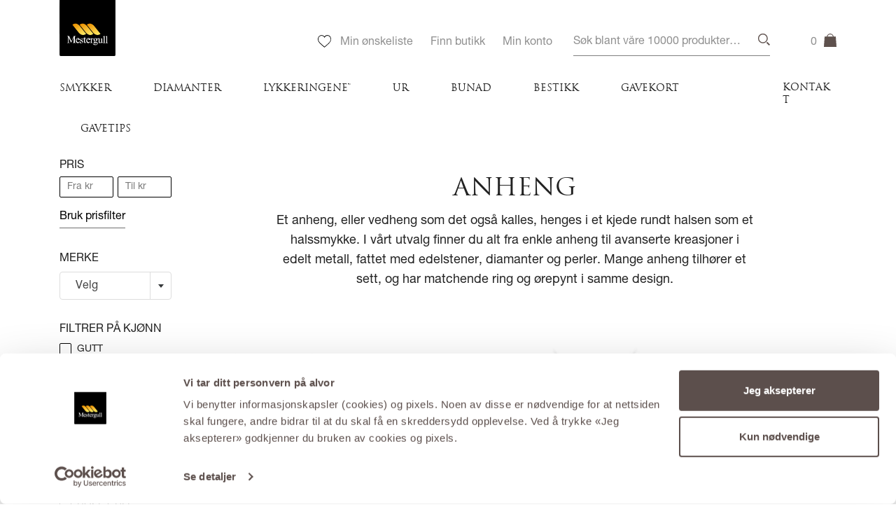

--- FILE ---
content_type: text/html; charset=UTF-8
request_url: https://mestergull.no/produktkategori/anheng/
body_size: 43797
content:
<!doctype html>
<html lang="nb-NO" xmlns:og="http://opengraphprotocol.org/schema/" xmlns:fb="http://www.facebook.com/2008/fbml" class="no-js">
   <head>
      <meta charset="utf-8"/>
      <meta http-equiv="x-ua-compatible" content="ie=edge" />
<script type="text/javascript">
/* <![CDATA[ */
 var gform;gform||(document.addEventListener("gform_main_scripts_loaded",function(){gform.scriptsLoaded=!0}),window.addEventListener("DOMContentLoaded",function(){gform.domLoaded=!0}),gform={domLoaded:!1,scriptsLoaded:!1,initializeOnLoaded:function(o){gform.domLoaded&&gform.scriptsLoaded?o():!gform.domLoaded&&gform.scriptsLoaded?window.addEventListener("DOMContentLoaded",o):document.addEventListener("gform_main_scripts_loaded",o)},hooks:{action:{},filter:{}},addAction:function(o,n,r,t){gform.addHook("action",o,n,r,t)},addFilter:function(o,n,r,t){gform.addHook("filter",o,n,r,t)},doAction:function(o){gform.doHook("action",o,arguments)},applyFilters:function(o){return gform.doHook("filter",o,arguments)},removeAction:function(o,n){gform.removeHook("action",o,n)},removeFilter:function(o,n,r){gform.removeHook("filter",o,n,r)},addHook:function(o,n,r,t,i){null==gform.hooks[o][n]&&(gform.hooks[o][n]=[]);var e=gform.hooks[o][n];null==i&&(i=n+"_"+e.length),gform.hooks[o][n].push({tag:i,callable:r,priority:t=null==t?10:t})},doHook:function(n,o,r){var t;if(r=Array.prototype.slice.call(r,1),null!=gform.hooks[n][o]&&((o=gform.hooks[n][o]).sort(function(o,n){return o.priority-n.priority}),o.forEach(function(o){"function"!=typeof(t=o.callable)&&(t=window[t]),"action"==n?t.apply(null,r):r[0]=t.apply(null,r)})),"filter"==n)return r[0]},removeHook:function(o,n,t,i){var r;null!=gform.hooks[o][n]&&(r=(r=gform.hooks[o][n]).filter(function(o,n,r){return!!(null!=i&&i!=o.tag||null!=t&&t!=o.priority)}),gform.hooks[o][n]=r)}}); 
/* ]]> */
</script>

      <meta name="viewport" content="width=device-width, initial-scale=1, maximum-scale=1, user-scalable=0">
          <script data-cookieconsent="ignore">
        window.dataLayer = window.dataLayer || [];
        function gtag(){dataLayer.push(arguments);}
        gtag('consent', 'default', {
                'ad_personalization': 'denied',
                'ad_storage': "denied",
                'ad_user_data': 'denied',
                'analytics_storage': 'denied',
                'functionality_storage': 'denied',
                'personalization_storage': 'denied',
                'security_storage': 'granted',
                'wait_for_update': 7500
            });
        gtag('set', 'ads_data_redaction', true);
    </script>
          <!-- The above 3 meta tags *must* come first in the head; any other head content must come *after* these tags -->
      <!-- HTML5 shim and Respond.js for IE8 support of HTML5 elements and media queries -->
      <!--[if lt IE 9]>
          <script src="https://oss.maxcdn.com/html5shiv/3.7.2/html5shiv.min.js"></script>
          <script src="https://oss.maxcdn.com/respond/1.4.2/respond.min.js"></script>
      <![endif]-->  
<!--      <script type="text/javascript">
         (function () {
            var trial = document.createElement('script');
            trial.type = 'text/javascript';
            trial.async = true;
            trial.src = 'https://easy.myfonts.net/v2/js?sid=231034(font-family=Helvetica+Neue+Pro+UltraLight)&sid=231040(font-family=Helvetica+Neue+Pro+Roman)&sid=231043(font-family=Helvetica+Neue+Pro+Medium)&sid=231047(font-family=Helvetica+Neue+Pro+Bold)&key=SoEGVfkHu4';
            var head = document.getElementsByTagName("head")[0];
            head.appendChild(trial);
         })();
      </script>-->
      <script>
         (function (d) {
            var config = {
               kitId: 'apl4iof',
               scriptTimeout: 3000,
               async: true
            },
                    h = d.documentElement, t = setTimeout(function () {
                       h.className = h.className.replace(/\bwf-loading\b/g, "") + " wf-inactive";
                    }, config.scriptTimeout), tk = d.createElement("script"), f = false, s = d.getElementsByTagName("script")[0], a;
            h.className += " wf-loading";
            tk.src = 'https://use.typekit.net/' + config.kitId + '.js';
            tk.async = true;
            tk.onload = tk.onreadystatechange = function () {
               a = this.readyState;
               if (f || a && a != "complete" && a != "loaded")
                  return;
               f = true;
               clearTimeout(t);
               try {
                  Typekit.load(config)
               } catch (e) {
               }
            };
            s.parentNode.insertBefore(tk, s)
         })(document);
      </script>
      		  
	  

  <!-- Hotjar Tracking Code for https://mestergull.no/ -->
<script>
    (function(h,o,t,j,a,r){
        h.hj=h.hj||function(){(h.hj.q=h.hj.q||[]).push(arguments)};
        h._hjSettings={hjid:1269876,hjsv:6};
        a=o.getElementsByTagName('head')[0];
        r=o.createElement('script');r.async=1;
        r.src=t+h._hjSettings.hjid+j+h._hjSettings.hjsv;
        a.appendChild(r);
    })(window,document,'https://static.hotjar.com/c/hotjar-','.js?sv=');
</script>		  
		  
<meta name='robots' content='index, follow, max-image-preview:large, max-snippet:-1, max-video-preview:-1' />

	<!-- This site is optimized with the Yoast SEO plugin v23.5 - https://yoast.com/wordpress/plugins/seo/ -->
	<title>Anheng | Se vårt store utvalg av anheng på nett | Mestergull.no</title>
	<meta name="description" content="Anheng, eller vedheng som det også kalles, henges i et kjede rundt halsen som et halssmykke. I vårt utvalg finner du alt fra det moderne, til klassiske." />
	<link rel="canonical" href="https://mestergull.no/produktkategori/anheng/" />
	<link rel="next" href="https://mestergull.no/produktkategori/anheng/page/2/" />
	<meta property="og:locale" content="nb_NO" />
	<meta property="og:type" content="article" />
	<meta property="og:title" content="Anheng | Se vårt store utvalg av anheng på nett | Mestergull.no" />
	<meta property="og:description" content="Anheng, eller vedheng som det også kalles, henges i et kjede rundt halsen som et halssmykke. I vårt utvalg finner du alt fra det moderne, til klassiske." />
	<meta property="og:url" content="https://mestergull.no/produktkategori/anheng/" />
	<meta property="og:site_name" content="Mestergull.no" />
	<meta name="twitter:card" content="summary_large_image" />
	<script type="application/ld+json" class="yoast-schema-graph">{"@context":"https://schema.org","@graph":[{"@type":"CollectionPage","@id":"https://mestergull.no/produktkategori/anheng/","url":"https://mestergull.no/produktkategori/anheng/","name":"Anheng | Se vårt store utvalg av anheng på nett | Mestergull.no","isPartOf":{"@id":"https://mestergull.no/#website"},"primaryImageOfPage":{"@id":"https://mestergull.no/produktkategori/anheng/#primaryimage"},"image":{"@id":"https://mestergull.no/produktkategori/anheng/#primaryimage"},"thumbnailUrl":"https://mestergull.no/wp-content/uploads/2023/08/MG_16-7562.jpg","description":"Anheng, eller vedheng som det også kalles, henges i et kjede rundt halsen som et halssmykke. I vårt utvalg finner du alt fra det moderne, til klassiske.","breadcrumb":{"@id":"https://mestergull.no/produktkategori/anheng/#breadcrumb"},"inLanguage":"nb-NO"},{"@type":"ImageObject","inLanguage":"nb-NO","@id":"https://mestergull.no/produktkategori/anheng/#primaryimage","url":"https://mestergull.no/wp-content/uploads/2023/08/MG_16-7562.jpg","contentUrl":"https://mestergull.no/wp-content/uploads/2023/08/MG_16-7562.jpg","width":1600,"height":1600,"caption":"Mestergull Lekkert anheng i forgylt sølv med grønn og hvit crystal GID Anheng"},{"@type":"BreadcrumbList","@id":"https://mestergull.no/produktkategori/anheng/#breadcrumb","itemListElement":[{"@type":"ListItem","position":1,"name":"Hjem","item":"https://mestergull.no/"},{"@type":"ListItem","position":2,"name":"Anheng"}]},{"@type":"WebSite","@id":"https://mestergull.no/#website","url":"https://mestergull.no/","name":"Mestergull.no","description":"Faglighet og kvalitet til riktig pris","publisher":{"@id":"https://mestergull.no/#organization"},"potentialAction":[{"@type":"SearchAction","target":{"@type":"EntryPoint","urlTemplate":"https://mestergull.no/?s={search_term_string}"},"query-input":{"@type":"PropertyValueSpecification","valueRequired":true,"valueName":"search_term_string"}}],"inLanguage":"nb-NO"},{"@type":"Organization","@id":"https://mestergull.no/#organization","name":"Mestergull.no","url":"https://mestergull.no/","logo":{"@type":"ImageObject","inLanguage":"nb-NO","@id":"https://mestergull.no/#/schema/logo/image/","url":"https://mestergull.no/wp-content/uploads/2018/08/logo-fav.png","contentUrl":"https://mestergull.no/wp-content/uploads/2018/08/logo-fav.png","width":80,"height":80,"caption":"Mestergull.no"},"image":{"@id":"https://mestergull.no/#/schema/logo/image/"}}]}</script>
	<!-- / Yoast SEO plugin. -->


<link rel='dns-prefetch' href='//maps.googleapis.com' />
<link rel='dns-prefetch' href='//checkout.vipps.no' />
<link rel='dns-prefetch' href='//ajax.googleapis.com' />
<link rel='dns-prefetch' href='//use.fontawesome.com' />
<link rel="alternate" type="application/rss+xml" title="Mestergull.no &raquo; Anheng Kategori Strøm" href="https://mestergull.no/produktkategori/anheng/feed/" />
<script type="text/javascript">
/* <![CDATA[ */
window._wpemojiSettings = {"baseUrl":"https:\/\/s.w.org\/images\/core\/emoji\/15.0.3\/72x72\/","ext":".png","svgUrl":"https:\/\/s.w.org\/images\/core\/emoji\/15.0.3\/svg\/","svgExt":".svg","source":{"concatemoji":"https:\/\/mestergull.no\/wp-includes\/js\/wp-emoji-release.min.js?ver=6.6.2"}};
/*! This file is auto-generated */
!function(i,n){var o,s,e;function c(e){try{var t={supportTests:e,timestamp:(new Date).valueOf()};sessionStorage.setItem(o,JSON.stringify(t))}catch(e){}}function p(e,t,n){e.clearRect(0,0,e.canvas.width,e.canvas.height),e.fillText(t,0,0);var t=new Uint32Array(e.getImageData(0,0,e.canvas.width,e.canvas.height).data),r=(e.clearRect(0,0,e.canvas.width,e.canvas.height),e.fillText(n,0,0),new Uint32Array(e.getImageData(0,0,e.canvas.width,e.canvas.height).data));return t.every(function(e,t){return e===r[t]})}function u(e,t,n){switch(t){case"flag":return n(e,"\ud83c\udff3\ufe0f\u200d\u26a7\ufe0f","\ud83c\udff3\ufe0f\u200b\u26a7\ufe0f")?!1:!n(e,"\ud83c\uddfa\ud83c\uddf3","\ud83c\uddfa\u200b\ud83c\uddf3")&&!n(e,"\ud83c\udff4\udb40\udc67\udb40\udc62\udb40\udc65\udb40\udc6e\udb40\udc67\udb40\udc7f","\ud83c\udff4\u200b\udb40\udc67\u200b\udb40\udc62\u200b\udb40\udc65\u200b\udb40\udc6e\u200b\udb40\udc67\u200b\udb40\udc7f");case"emoji":return!n(e,"\ud83d\udc26\u200d\u2b1b","\ud83d\udc26\u200b\u2b1b")}return!1}function f(e,t,n){var r="undefined"!=typeof WorkerGlobalScope&&self instanceof WorkerGlobalScope?new OffscreenCanvas(300,150):i.createElement("canvas"),a=r.getContext("2d",{willReadFrequently:!0}),o=(a.textBaseline="top",a.font="600 32px Arial",{});return e.forEach(function(e){o[e]=t(a,e,n)}),o}function t(e){var t=i.createElement("script");t.src=e,t.defer=!0,i.head.appendChild(t)}"undefined"!=typeof Promise&&(o="wpEmojiSettingsSupports",s=["flag","emoji"],n.supports={everything:!0,everythingExceptFlag:!0},e=new Promise(function(e){i.addEventListener("DOMContentLoaded",e,{once:!0})}),new Promise(function(t){var n=function(){try{var e=JSON.parse(sessionStorage.getItem(o));if("object"==typeof e&&"number"==typeof e.timestamp&&(new Date).valueOf()<e.timestamp+604800&&"object"==typeof e.supportTests)return e.supportTests}catch(e){}return null}();if(!n){if("undefined"!=typeof Worker&&"undefined"!=typeof OffscreenCanvas&&"undefined"!=typeof URL&&URL.createObjectURL&&"undefined"!=typeof Blob)try{var e="postMessage("+f.toString()+"("+[JSON.stringify(s),u.toString(),p.toString()].join(",")+"));",r=new Blob([e],{type:"text/javascript"}),a=new Worker(URL.createObjectURL(r),{name:"wpTestEmojiSupports"});return void(a.onmessage=function(e){c(n=e.data),a.terminate(),t(n)})}catch(e){}c(n=f(s,u,p))}t(n)}).then(function(e){for(var t in e)n.supports[t]=e[t],n.supports.everything=n.supports.everything&&n.supports[t],"flag"!==t&&(n.supports.everythingExceptFlag=n.supports.everythingExceptFlag&&n.supports[t]);n.supports.everythingExceptFlag=n.supports.everythingExceptFlag&&!n.supports.flag,n.DOMReady=!1,n.readyCallback=function(){n.DOMReady=!0}}).then(function(){return e}).then(function(){var e;n.supports.everything||(n.readyCallback(),(e=n.source||{}).concatemoji?t(e.concatemoji):e.wpemoji&&e.twemoji&&(t(e.twemoji),t(e.wpemoji)))}))}((window,document),window._wpemojiSettings);
/* ]]> */
</script>
<link rel='stylesheet' id='jquery-style-css' href="/acd-cgi/3pp/https/ajax.googleapis.com/ajax/libs/jqueryui/1.8.2/themes/smoothness/jquery-ui.css?ver=6.6.2" type='text/css' media='all' />
<style id='wp-emoji-styles-inline-css' type='text/css'>

	img.wp-smiley, img.emoji {
		display: inline !important;
		border: none !important;
		box-shadow: none !important;
		height: 1em !important;
		width: 1em !important;
		margin: 0 0.07em !important;
		vertical-align: -0.1em !important;
		background: none !important;
		padding: 0 !important;
	}
</style>
<link rel='stylesheet' id='wp-block-library-css' href='https://mestergull.no/wp-includes/css/dist/block-library/style.min.css?ver=6.6.2' type='text/css' media='all' />
<style id='classic-theme-styles-inline-css' type='text/css'>
/*! This file is auto-generated */
.wp-block-button__link{color:#fff;background-color:#32373c;border-radius:9999px;box-shadow:none;text-decoration:none;padding:calc(.667em + 2px) calc(1.333em + 2px);font-size:1.125em}.wp-block-file__button{background:#32373c;color:#fff;text-decoration:none}
</style>
<style id='global-styles-inline-css' type='text/css'>
:root{--wp--preset--aspect-ratio--square: 1;--wp--preset--aspect-ratio--4-3: 4/3;--wp--preset--aspect-ratio--3-4: 3/4;--wp--preset--aspect-ratio--3-2: 3/2;--wp--preset--aspect-ratio--2-3: 2/3;--wp--preset--aspect-ratio--16-9: 16/9;--wp--preset--aspect-ratio--9-16: 9/16;--wp--preset--color--black: #000000;--wp--preset--color--cyan-bluish-gray: #abb8c3;--wp--preset--color--white: #ffffff;--wp--preset--color--pale-pink: #f78da7;--wp--preset--color--vivid-red: #cf2e2e;--wp--preset--color--luminous-vivid-orange: #ff6900;--wp--preset--color--luminous-vivid-amber: #fcb900;--wp--preset--color--light-green-cyan: #7bdcb5;--wp--preset--color--vivid-green-cyan: #00d084;--wp--preset--color--pale-cyan-blue: #8ed1fc;--wp--preset--color--vivid-cyan-blue: #0693e3;--wp--preset--color--vivid-purple: #9b51e0;--wp--preset--gradient--vivid-cyan-blue-to-vivid-purple: linear-gradient(135deg,rgba(6,147,227,1) 0%,rgb(155,81,224) 100%);--wp--preset--gradient--light-green-cyan-to-vivid-green-cyan: linear-gradient(135deg,rgb(122,220,180) 0%,rgb(0,208,130) 100%);--wp--preset--gradient--luminous-vivid-amber-to-luminous-vivid-orange: linear-gradient(135deg,rgba(252,185,0,1) 0%,rgba(255,105,0,1) 100%);--wp--preset--gradient--luminous-vivid-orange-to-vivid-red: linear-gradient(135deg,rgba(255,105,0,1) 0%,rgb(207,46,46) 100%);--wp--preset--gradient--very-light-gray-to-cyan-bluish-gray: linear-gradient(135deg,rgb(238,238,238) 0%,rgb(169,184,195) 100%);--wp--preset--gradient--cool-to-warm-spectrum: linear-gradient(135deg,rgb(74,234,220) 0%,rgb(151,120,209) 20%,rgb(207,42,186) 40%,rgb(238,44,130) 60%,rgb(251,105,98) 80%,rgb(254,248,76) 100%);--wp--preset--gradient--blush-light-purple: linear-gradient(135deg,rgb(255,206,236) 0%,rgb(152,150,240) 100%);--wp--preset--gradient--blush-bordeaux: linear-gradient(135deg,rgb(254,205,165) 0%,rgb(254,45,45) 50%,rgb(107,0,62) 100%);--wp--preset--gradient--luminous-dusk: linear-gradient(135deg,rgb(255,203,112) 0%,rgb(199,81,192) 50%,rgb(65,88,208) 100%);--wp--preset--gradient--pale-ocean: linear-gradient(135deg,rgb(255,245,203) 0%,rgb(182,227,212) 50%,rgb(51,167,181) 100%);--wp--preset--gradient--electric-grass: linear-gradient(135deg,rgb(202,248,128) 0%,rgb(113,206,126) 100%);--wp--preset--gradient--midnight: linear-gradient(135deg,rgb(2,3,129) 0%,rgb(40,116,252) 100%);--wp--preset--font-size--small: 13px;--wp--preset--font-size--medium: 20px;--wp--preset--font-size--large: 36px;--wp--preset--font-size--x-large: 42px;--wp--preset--font-family--inter: "Inter", sans-serif;--wp--preset--font-family--cardo: Cardo;--wp--preset--spacing--20: 0.44rem;--wp--preset--spacing--30: 0.67rem;--wp--preset--spacing--40: 1rem;--wp--preset--spacing--50: 1.5rem;--wp--preset--spacing--60: 2.25rem;--wp--preset--spacing--70: 3.38rem;--wp--preset--spacing--80: 5.06rem;--wp--preset--shadow--natural: 6px 6px 9px rgba(0, 0, 0, 0.2);--wp--preset--shadow--deep: 12px 12px 50px rgba(0, 0, 0, 0.4);--wp--preset--shadow--sharp: 6px 6px 0px rgba(0, 0, 0, 0.2);--wp--preset--shadow--outlined: 6px 6px 0px -3px rgba(255, 255, 255, 1), 6px 6px rgba(0, 0, 0, 1);--wp--preset--shadow--crisp: 6px 6px 0px rgba(0, 0, 0, 1);}:where(.is-layout-flex){gap: 0.5em;}:where(.is-layout-grid){gap: 0.5em;}body .is-layout-flex{display: flex;}.is-layout-flex{flex-wrap: wrap;align-items: center;}.is-layout-flex > :is(*, div){margin: 0;}body .is-layout-grid{display: grid;}.is-layout-grid > :is(*, div){margin: 0;}:where(.wp-block-columns.is-layout-flex){gap: 2em;}:where(.wp-block-columns.is-layout-grid){gap: 2em;}:where(.wp-block-post-template.is-layout-flex){gap: 1.25em;}:where(.wp-block-post-template.is-layout-grid){gap: 1.25em;}.has-black-color{color: var(--wp--preset--color--black) !important;}.has-cyan-bluish-gray-color{color: var(--wp--preset--color--cyan-bluish-gray) !important;}.has-white-color{color: var(--wp--preset--color--white) !important;}.has-pale-pink-color{color: var(--wp--preset--color--pale-pink) !important;}.has-vivid-red-color{color: var(--wp--preset--color--vivid-red) !important;}.has-luminous-vivid-orange-color{color: var(--wp--preset--color--luminous-vivid-orange) !important;}.has-luminous-vivid-amber-color{color: var(--wp--preset--color--luminous-vivid-amber) !important;}.has-light-green-cyan-color{color: var(--wp--preset--color--light-green-cyan) !important;}.has-vivid-green-cyan-color{color: var(--wp--preset--color--vivid-green-cyan) !important;}.has-pale-cyan-blue-color{color: var(--wp--preset--color--pale-cyan-blue) !important;}.has-vivid-cyan-blue-color{color: var(--wp--preset--color--vivid-cyan-blue) !important;}.has-vivid-purple-color{color: var(--wp--preset--color--vivid-purple) !important;}.has-black-background-color{background-color: var(--wp--preset--color--black) !important;}.has-cyan-bluish-gray-background-color{background-color: var(--wp--preset--color--cyan-bluish-gray) !important;}.has-white-background-color{background-color: var(--wp--preset--color--white) !important;}.has-pale-pink-background-color{background-color: var(--wp--preset--color--pale-pink) !important;}.has-vivid-red-background-color{background-color: var(--wp--preset--color--vivid-red) !important;}.has-luminous-vivid-orange-background-color{background-color: var(--wp--preset--color--luminous-vivid-orange) !important;}.has-luminous-vivid-amber-background-color{background-color: var(--wp--preset--color--luminous-vivid-amber) !important;}.has-light-green-cyan-background-color{background-color: var(--wp--preset--color--light-green-cyan) !important;}.has-vivid-green-cyan-background-color{background-color: var(--wp--preset--color--vivid-green-cyan) !important;}.has-pale-cyan-blue-background-color{background-color: var(--wp--preset--color--pale-cyan-blue) !important;}.has-vivid-cyan-blue-background-color{background-color: var(--wp--preset--color--vivid-cyan-blue) !important;}.has-vivid-purple-background-color{background-color: var(--wp--preset--color--vivid-purple) !important;}.has-black-border-color{border-color: var(--wp--preset--color--black) !important;}.has-cyan-bluish-gray-border-color{border-color: var(--wp--preset--color--cyan-bluish-gray) !important;}.has-white-border-color{border-color: var(--wp--preset--color--white) !important;}.has-pale-pink-border-color{border-color: var(--wp--preset--color--pale-pink) !important;}.has-vivid-red-border-color{border-color: var(--wp--preset--color--vivid-red) !important;}.has-luminous-vivid-orange-border-color{border-color: var(--wp--preset--color--luminous-vivid-orange) !important;}.has-luminous-vivid-amber-border-color{border-color: var(--wp--preset--color--luminous-vivid-amber) !important;}.has-light-green-cyan-border-color{border-color: var(--wp--preset--color--light-green-cyan) !important;}.has-vivid-green-cyan-border-color{border-color: var(--wp--preset--color--vivid-green-cyan) !important;}.has-pale-cyan-blue-border-color{border-color: var(--wp--preset--color--pale-cyan-blue) !important;}.has-vivid-cyan-blue-border-color{border-color: var(--wp--preset--color--vivid-cyan-blue) !important;}.has-vivid-purple-border-color{border-color: var(--wp--preset--color--vivid-purple) !important;}.has-vivid-cyan-blue-to-vivid-purple-gradient-background{background: var(--wp--preset--gradient--vivid-cyan-blue-to-vivid-purple) !important;}.has-light-green-cyan-to-vivid-green-cyan-gradient-background{background: var(--wp--preset--gradient--light-green-cyan-to-vivid-green-cyan) !important;}.has-luminous-vivid-amber-to-luminous-vivid-orange-gradient-background{background: var(--wp--preset--gradient--luminous-vivid-amber-to-luminous-vivid-orange) !important;}.has-luminous-vivid-orange-to-vivid-red-gradient-background{background: var(--wp--preset--gradient--luminous-vivid-orange-to-vivid-red) !important;}.has-very-light-gray-to-cyan-bluish-gray-gradient-background{background: var(--wp--preset--gradient--very-light-gray-to-cyan-bluish-gray) !important;}.has-cool-to-warm-spectrum-gradient-background{background: var(--wp--preset--gradient--cool-to-warm-spectrum) !important;}.has-blush-light-purple-gradient-background{background: var(--wp--preset--gradient--blush-light-purple) !important;}.has-blush-bordeaux-gradient-background{background: var(--wp--preset--gradient--blush-bordeaux) !important;}.has-luminous-dusk-gradient-background{background: var(--wp--preset--gradient--luminous-dusk) !important;}.has-pale-ocean-gradient-background{background: var(--wp--preset--gradient--pale-ocean) !important;}.has-electric-grass-gradient-background{background: var(--wp--preset--gradient--electric-grass) !important;}.has-midnight-gradient-background{background: var(--wp--preset--gradient--midnight) !important;}.has-small-font-size{font-size: var(--wp--preset--font-size--small) !important;}.has-medium-font-size{font-size: var(--wp--preset--font-size--medium) !important;}.has-large-font-size{font-size: var(--wp--preset--font-size--large) !important;}.has-x-large-font-size{font-size: var(--wp--preset--font-size--x-large) !important;}
:where(.wp-block-post-template.is-layout-flex){gap: 1.25em;}:where(.wp-block-post-template.is-layout-grid){gap: 1.25em;}
:where(.wp-block-columns.is-layout-flex){gap: 2em;}:where(.wp-block-columns.is-layout-grid){gap: 2em;}
:root :where(.wp-block-pullquote){font-size: 1.5em;line-height: 1.6;}
</style>
<link rel='stylesheet' id='woocommerce-wishlists-css' href='https://mestergull.no/wp-content/plugins/woocommerce-wishlists/assets/css/woocommerce-wishlists.min.css?ver=2.3.1' type='text/css' media='all' />
<link rel='stylesheet' id='woocommerce-layout-css' href='https://mestergull.no/wp-content/plugins/woocommerce/assets/css/woocommerce-layout.css?ver=9.3.3' type='text/css' media='all' />
<link rel='stylesheet' id='woocommerce-smallscreen-css' href='https://mestergull.no/wp-content/plugins/woocommerce/assets/css/woocommerce-smallscreen.css?ver=9.3.3' type='text/css' media='only screen and (max-width: 768px)' />
<link rel='stylesheet' id='woocommerce-general-css' href='https://mestergull.no/wp-content/plugins/woocommerce/assets/css/woocommerce.css?ver=9.3.3' type='text/css' media='all' />
<style id='woocommerce-inline-inline-css' type='text/css'>
.woocommerce form .form-row .required { visibility: visible; }
</style>
<link rel='stylesheet' id='font-awesome-css' href="/acd-cgi/3pp/https/use.fontawesome.com/releases/v5.0.10/css/all.css?ver=6.6.2" type='text/css' media='all' />
<style id='font-awesome-inline-css' type='text/css'>
[data-font="FontAwesome"]:before {font-family: 'FontAwesome' !important;content: attr(data-icon) !important;speak: none !important;font-weight: normal !important;font-variant: normal !important;text-transform: none !important;line-height: 1 !important;font-style: normal !important;-webkit-font-smoothing: antialiased !important;-moz-osx-font-smoothing: grayscale !important;}
</style>
<link rel='stylesheet' id='app-style-css' href='https://mestergull.no/wp-content/themes/mestergull-theme/css/app.css?ver=1755606870' type='text/css' media='all' />
<link rel='stylesheet' id='vipps-gw-css' href='https://mestergull.no/wp-content/plugins/woo-vipps/payment/css/vipps.css?ver=1738587819' type='text/css' media='all' />
<link rel='stylesheet' id='algolia-autocomplete-css' href='https://mestergull.no/wp-content/plugins/search-by-algolia-instant-relevant-results/includes/../css/algolia-autocomplete.css?ver=2.11.2' type='text/css' media='screen' />
<script type="text/javascript" src="https://mestergull.no/wp-includes/js/jquery/jquery.min.js?ver=3.7.1" id="jquery-core-js"></script>
<script type="text/javascript" src="https://mestergull.no/wp-includes/js/jquery/jquery-migrate.min.js?ver=3.4.1" id="jquery-migrate-js"></script>
<script type="text/javascript" id="ewnalgoliaconversions_addon_script-js-extra">
/* <![CDATA[ */
var eac_addon_ajax = {"ajax_url":"https:\/\/mestergull.no\/wp-admin\/admin-ajax.php"};
/* ]]> */
</script>
<script type="text/javascript" src="https://mestergull.no/wp-content/plugins/ewn_algolia_conversions/js/plugin-scripts.js?ver=1624451960" id="ewnalgoliaconversions_addon_script-js"></script>
<script type="text/javascript" src="https://mestergull.no/wp-content/plugins/woocommerce/assets/js/jquery-blockui/jquery.blockUI.min.js?ver=2.7.0-wc.9.3.3" id="jquery-blockui-js" defer="defer" data-wp-strategy="defer"></script>
<script type="text/javascript" id="wc-add-to-cart-js-extra">
/* <![CDATA[ */
var wc_add_to_cart_params = {"ajax_url":"\/wp-admin\/admin-ajax.php","wc_ajax_url":"\/?wc-ajax=%%endpoint%%","i18n_view_cart":"Vis handlekurv","cart_url":"https:\/\/mestergull.no\/handlekurv\/","is_cart":"","cart_redirect_after_add":"yes"};
/* ]]> */
</script>
<script type="text/javascript" src="https://mestergull.no/wp-content/plugins/woocommerce/assets/js/frontend/add-to-cart.min.js?ver=9.3.3" id="wc-add-to-cart-js" defer="defer" data-wp-strategy="defer"></script>
<script type="text/javascript" src="https://mestergull.no/wp-content/plugins/woocommerce/assets/js/js-cookie/js.cookie.min.js?ver=2.1.4-wc.9.3.3" id="js-cookie-js" defer="defer" data-wp-strategy="defer"></script>
<script type="text/javascript" id="woocommerce-js-extra">
/* <![CDATA[ */
var woocommerce_params = {"ajax_url":"\/wp-admin\/admin-ajax.php","wc_ajax_url":"\/?wc-ajax=%%endpoint%%"};
/* ]]> */
</script>
<script type="text/javascript" src="https://mestergull.no/wp-content/plugins/woocommerce/assets/js/frontend/woocommerce.min.js?ver=9.3.3" id="woocommerce-js" defer="defer" data-wp-strategy="defer"></script>
<script type="text/javascript" src="/acd-cgi/3pp/https/maps.googleapis.com/maps/api/js?key=AIzaSyDRrwEwkedfjUczygvUDkNuCwiBAVvM0cA&amp;region=NO&amp;language=nb&amp;ver=6.6.2" id="google-api-js"></script>
<script type="text/javascript" src="https://checkout.vipps.no/on-site-messaging/v1/vipps-osm.js?ver=4.0.3" id="vipps-onsite-messageing-js"></script>
<script type="text/javascript" src="https://mestergull.no/wp-includes/js/underscore.min.js?ver=1.13.4" id="underscore-js"></script>
<script type="text/javascript" id="wp-util-js-extra">
/* <![CDATA[ */
var _wpUtilSettings = {"ajax":{"url":"\/wp-admin\/admin-ajax.php"}};
/* ]]> */
</script>
<script type="text/javascript" src="https://mestergull.no/wp-includes/js/wp-util.min.js?ver=6.6.2" id="wp-util-js"></script>
<script type="text/javascript" src="https://mestergull.no/wp-content/plugins/search-by-algolia-instant-relevant-results/includes/../js/algoliasearch/algoliasearch.jquery.min.js?ver=2.11.2" id="algolia-search-js"></script>
<script type="text/javascript" src="https://mestergull.no/wp-content/plugins/search-by-algolia-instant-relevant-results/includes/../js/autocomplete.js/autocomplete.min.js?ver=2.11.2" id="algolia-autocomplete-js"></script>
<script type="text/javascript" src="https://mestergull.no/wp-content/plugins/search-by-algolia-instant-relevant-results/includes/../js/autocomplete-noconflict.js?ver=2.11.2" id="algolia-autocomplete-noconflict-js"></script>
<link rel="https://api.w.org/" href="https://mestergull.no/wp-json/" /><link rel="alternate" title="JSON" type="application/json" href="https://mestergull.no/wp-json/wp/v2/product_cat/271" /><link rel="EditURI" type="application/rsd+xml" title="RSD" href="https://mestergull.no/xmlrpc.php?rsd" />
	<noscript><style>.woocommerce-product-gallery{ opacity: 1 !important; }</style></noscript>
	<script type="text/javascript">var algolia = {"debug":false,"application_id":"0TFSKGRHA2","search_api_key":"027868b55e8edc0eac055a600e7c3eeb","powered_by_enabled":false,"query":"","autocomplete":{"sources":[{"index_id":"posts_product","index_name":"wp_mg_posts_product","label":"Produkter","admin_name":"Produkter","position":0,"max_suggestions":10,"tmpl_suggestion":"autocomplete-post-suggestion","enabled":true},{"index_id":"posts_post","index_name":"wp_mg_posts_post","label":"Innlegg","admin_name":"Innlegg","position":10,"max_suggestions":5,"tmpl_suggestion":"autocomplete-post-suggestion","enabled":true}],"input_selector":"input[name='s']:not('.no-autocomplete')"},"indices":{"searchable_posts":{"name":"wp_mg_searchable_posts","id":"searchable_posts","enabled":true,"replicas":[]},"posts_post":{"name":"wp_mg_posts_post","id":"posts_post","enabled":true,"replicas":[]},"posts_product":{"name":"wp_mg_posts_product","id":"posts_product","enabled":true,"replicas":[]}}};</script>
<!-- Pinterest Tag -->
<script>
!function(e){if(!window.pintrk){window.pintrk = function () {
window.pintrk.queue.push(Array.prototype.slice.call(arguments))};var
  n=window.pintrk;n.queue=[],n.version="3.0";var
  t=document.createElement("script");t.async=!0,t.src=e;var
  r=document.getElementsByTagName("script")[0];
  r.parentNode.insertBefore(t,r)}}("https://s.pinimg.com/ct/core.js");
pintrk('load', '2613116612309', {em: '<user_email_address>'});
pintrk('page');
</script>
<noscript>
<img height="1" width="1" style="display:none;" alt=""
  src="https://ct.pinterest.com/v3/?event=init&tid=2613116612309&pd[em]=<hashed_email_address>&noscript=1" />
</noscript>
<!-- end Pinterest Tag -->
<style id='wp-fonts-local' type='text/css'>
@font-face{font-family:Inter;font-style:normal;font-weight:300 900;font-display:fallback;src:url('https://mestergull.no/wp-content/plugins/woocommerce/assets/fonts/Inter-VariableFont_slnt,wght.woff2') format('woff2');font-stretch:normal;}
@font-face{font-family:Cardo;font-style:normal;font-weight:400;font-display:fallback;src:url('https://mestergull.no/wp-content/plugins/woocommerce/assets/fonts/cardo_normal_400.woff2') format('woff2');}
</style>
<link rel="icon" href="https://mestergull.no/wp-content/uploads/2024/12/cropped-mg-fav-32x32.png" sizes="32x32" />
<link rel="icon" href="https://mestergull.no/wp-content/uploads/2024/12/cropped-mg-fav-192x192.png" sizes="192x192" />
<link rel="apple-touch-icon" href="https://mestergull.no/wp-content/uploads/2024/12/cropped-mg-fav-180x180.png" />
<meta name="msapplication-TileImage" content="https://mestergull.no/wp-content/uploads/2024/12/cropped-mg-fav-270x270.png" />
<script type="text/html" id="tmpl-autocomplete-header">
  <div class="autocomplete-header">
	<div class="autocomplete-header-title">{{{ data.label }}}</div>
	<div class="clear"></div>
  </div>
</script>

<script type="text/html" id="tmpl-autocomplete-post-suggestion">
  <a class="suggestion-link" href="{{ data.permalink }}" title="{{ data.post_title }}">
	<# if ( data.images.thumbnail ) { #>
	  <img class="suggestion-post-thumbnail" src="{{ data.images.thumbnail.url }}" alt="{{ data.post_title }}">
	  <# } #>
		<div class="suggestion-post-attributes">
		  <span class="suggestion-post-title">{{{ data._highlightResult.post_title.value }}}</span>
		  <# if ( data._snippetResult['content'] ) { #>
			<span class="suggestion-post-content">{{{ data._snippetResult['content'].value }}}</span>
			<# } #>
		</div>
  </a>
</script>

<script type="text/html" id="tmpl-autocomplete-term-suggestion">
  <a class="suggestion-link" href="{{ data.permalink }}" title="{{ data.name }}">
	<svg viewBox="0 0 21 21" width="21" height="21">
	  <svg width="21" height="21" viewBox="0 0 21 21">
		<path
			d="M4.662 8.72l-1.23 1.23c-.682.682-.68 1.792.004 2.477l5.135 5.135c.7.693 1.8.688 2.48.005l1.23-1.23 5.35-5.346c.31-.31.54-.92.51-1.36l-.32-4.29c-.09-1.09-1.05-2.06-2.15-2.14l-4.3-.33c-.43-.03-1.05.2-1.36.51l-.79.8-2.27 2.28-2.28 2.27zm9.826-.98c.69 0 1.25-.56 1.25-1.25s-.56-1.25-1.25-1.25-1.25.56-1.25 1.25.56 1.25 1.25 1.25z"
			fill-rule="evenodd"></path>
	  </svg>
	</svg>
	<span class="suggestion-post-title">{{{ data._highlightResult.name.value }}}</span>
  </a>
</script>

<script type="text/html" id="tmpl-autocomplete-user-suggestion">
  <a class="suggestion-link user-suggestion-link" href="{{ data.posts_url }}" title="{{ data.display_name }}">
	<# if ( data.avatar_url ) { #>
	  <img class="suggestion-user-thumbnail" src="{{ data.avatar_url }}" alt="{{ data.display_name }}">
	  <# } #>

		<span class="suggestion-post-title">{{{ data._highlightResult.display_name.value }}}</span>
  </a>
</script>

<script type="text/html" id="tmpl-autocomplete-footer">
  <div class="autocomplete-footer">
	<div class="autocomplete-footer-branding">
	  <a href="#" class="algolia-powered-by-link" title="Algolia">
		<svg width="130" viewBox="0 0 130 18" xmlns="http://www.w3.org/2000/svg">
		  <title>Search by Algolia</title>
		  <defs>
			<linearGradient x1="-36.868%" y1="134.936%" x2="129.432%" y2="-27.7%" id="a">
			  <stop stop-color="#00AEFF" offset="0%"/>
			  <stop stop-color="#3369E7" offset="100%"/>
			</linearGradient>
		  </defs>
		  <g fill="none" fill-rule="evenodd">
			<path
				d="M59.399.022h13.299a2.372 2.372 0 0 1 2.377 2.364V15.62a2.372 2.372 0 0 1-2.377 2.364H59.399a2.372 2.372 0 0 1-2.377-2.364V2.381A2.368 2.368 0 0 1 59.399.022z"
				fill="url(#a)"/>
			<path
				d="M66.257 4.56c-2.815 0-5.1 2.272-5.1 5.078 0 2.806 2.284 5.072 5.1 5.072 2.815 0 5.1-2.272 5.1-5.078 0-2.806-2.279-5.072-5.1-5.072zm0 8.652c-1.983 0-3.593-1.602-3.593-3.574 0-1.972 1.61-3.574 3.593-3.574 1.983 0 3.593 1.602 3.593 3.574a3.582 3.582 0 0 1-3.593 3.574zm0-6.418v2.664c0 .076.082.131.153.093l2.377-1.226c.055-.027.071-.093.044-.147a2.96 2.96 0 0 0-2.465-1.487c-.055 0-.11.044-.11.104l.001-.001zm-3.33-1.956l-.312-.311a.783.783 0 0 0-1.106 0l-.372.37a.773.773 0 0 0 0 1.101l.307.305c.049.049.121.038.164-.011.181-.245.378-.479.597-.697.225-.223.455-.42.707-.599.055-.033.06-.109.016-.158h-.001zm5.001-.806v-.616a.781.781 0 0 0-.783-.779h-1.824a.78.78 0 0 0-.783.779v.632c0 .071.066.12.137.104a5.736 5.736 0 0 1 1.588-.223c.52 0 1.035.071 1.534.207a.106.106 0 0 0 .131-.104z"
				fill="#FFF"/>
			<path
				d="M102.162 13.762c0 1.455-.372 2.517-1.123 3.193-.75.676-1.895 1.013-3.44 1.013-.564 0-1.736-.109-2.673-.316l.345-1.689c.783.163 1.819.207 2.361.207.86 0 1.473-.174 1.84-.523.367-.349.548-.866.548-1.553v-.349a6.374 6.374 0 0 1-.838.316 4.151 4.151 0 0 1-1.194.158 4.515 4.515 0 0 1-1.616-.278 3.385 3.385 0 0 1-1.254-.817 3.744 3.744 0 0 1-.811-1.351c-.192-.539-.29-1.504-.29-2.212 0-.665.104-1.498.307-2.054a3.925 3.925 0 0 1 .904-1.433 4.124 4.124 0 0 1 1.441-.926 5.31 5.31 0 0 1 1.945-.365c.696 0 1.337.087 1.961.191a15.86 15.86 0 0 1 1.588.332v8.456h-.001zm-5.954-4.206c0 .893.197 1.885.592 2.299.394.414.904.621 1.528.621.34 0 .663-.049.964-.142a2.75 2.75 0 0 0 .734-.332v-5.29a8.531 8.531 0 0 0-1.413-.18c-.778-.022-1.369.294-1.786.801-.411.507-.619 1.395-.619 2.223zm16.12 0c0 .719-.104 1.264-.318 1.858a4.389 4.389 0 0 1-.904 1.52c-.389.42-.854.746-1.402.975-.548.229-1.391.36-1.813.36-.422-.005-1.26-.125-1.802-.36a4.088 4.088 0 0 1-1.397-.975 4.486 4.486 0 0 1-.909-1.52 5.037 5.037 0 0 1-.329-1.858c0-.719.099-1.411.318-1.999.219-.588.526-1.09.92-1.509.394-.42.865-.741 1.402-.97a4.547 4.547 0 0 1 1.786-.338 4.69 4.69 0 0 1 1.791.338c.548.229 1.019.55 1.402.97.389.42.69.921.909 1.509.23.588.345 1.28.345 1.999h.001zm-2.191.005c0-.921-.203-1.689-.597-2.223-.394-.539-.948-.806-1.654-.806-.707 0-1.26.267-1.654.806-.394.539-.586 1.302-.586 2.223 0 .932.197 1.558.592 2.098.394.545.948.812 1.654.812.707 0 1.26-.272 1.654-.812.394-.545.592-1.166.592-2.098h-.001zm6.962 4.707c-3.511.016-3.511-2.822-3.511-3.274L113.583.926l2.142-.338v10.003c0 .256 0 1.88 1.375 1.885v1.792h-.001zm3.774 0h-2.153V5.072l2.153-.338v9.534zm-1.079-10.542c.718 0 1.304-.578 1.304-1.291 0-.714-.581-1.291-1.304-1.291-.723 0-1.304.578-1.304 1.291 0 .714.586 1.291 1.304 1.291zm6.431 1.013c.707 0 1.304.087 1.786.262.482.174.871.42 1.156.73.285.311.488.735.608 1.182.126.447.186.937.186 1.476v5.481a25.24 25.24 0 0 1-1.495.251c-.668.098-1.419.147-2.251.147a6.829 6.829 0 0 1-1.517-.158 3.213 3.213 0 0 1-1.178-.507 2.455 2.455 0 0 1-.761-.904c-.181-.37-.274-.893-.274-1.438 0-.523.104-.855.307-1.215.208-.36.487-.654.838-.883a3.609 3.609 0 0 1 1.227-.49 7.073 7.073 0 0 1 2.202-.103c.263.027.537.076.833.147v-.349c0-.245-.027-.479-.088-.697a1.486 1.486 0 0 0-.307-.583c-.148-.169-.34-.3-.581-.392a2.536 2.536 0 0 0-.915-.163c-.493 0-.942.06-1.353.131-.411.071-.75.153-1.008.245l-.257-1.749c.268-.093.668-.185 1.183-.278a9.335 9.335 0 0 1 1.66-.142l-.001-.001zm.181 7.731c.657 0 1.145-.038 1.484-.104v-2.168a5.097 5.097 0 0 0-1.978-.104c-.241.033-.46.098-.652.191a1.167 1.167 0 0 0-.466.392c-.121.169-.175.267-.175.523 0 .501.175.79.493.981.323.196.75.289 1.293.289h.001zM84.109 4.794c.707 0 1.304.087 1.786.262.482.174.871.42 1.156.73.29.316.487.735.608 1.182.126.447.186.937.186 1.476v5.481a25.24 25.24 0 0 1-1.495.251c-.668.098-1.419.147-2.251.147a6.829 6.829 0 0 1-1.517-.158 3.213 3.213 0 0 1-1.178-.507 2.455 2.455 0 0 1-.761-.904c-.181-.37-.274-.893-.274-1.438 0-.523.104-.855.307-1.215.208-.36.487-.654.838-.883a3.609 3.609 0 0 1 1.227-.49 7.073 7.073 0 0 1 2.202-.103c.257.027.537.076.833.147v-.349c0-.245-.027-.479-.088-.697a1.486 1.486 0 0 0-.307-.583c-.148-.169-.34-.3-.581-.392a2.536 2.536 0 0 0-.915-.163c-.493 0-.942.06-1.353.131-.411.071-.75.153-1.008.245l-.257-1.749c.268-.093.668-.185 1.183-.278a8.89 8.89 0 0 1 1.66-.142l-.001-.001zm.186 7.736c.657 0 1.145-.038 1.484-.104v-2.168a5.097 5.097 0 0 0-1.978-.104c-.241.033-.46.098-.652.191a1.167 1.167 0 0 0-.466.392c-.121.169-.175.267-.175.523 0 .501.175.79.493.981.318.191.75.289 1.293.289h.001zm8.682 1.738c-3.511.016-3.511-2.822-3.511-3.274L89.461.926l2.142-.338v10.003c0 .256 0 1.88 1.375 1.885v1.792h-.001z"
				fill="#182359"/>
			<path
				d="M5.027 11.025c0 .698-.252 1.246-.757 1.644-.505.397-1.201.596-2.089.596-.888 0-1.615-.138-2.181-.414v-1.214c.358.168.739.301 1.141.397.403.097.778.145 1.125.145.508 0 .884-.097 1.125-.29a.945.945 0 0 0 .363-.779.978.978 0 0 0-.333-.747c-.222-.204-.68-.446-1.375-.725-.716-.29-1.221-.621-1.515-.994-.294-.372-.44-.82-.44-1.343 0-.655.233-1.171.698-1.547.466-.376 1.09-.564 1.875-.564.752 0 1.5.165 2.245.494l-.408 1.047c-.698-.294-1.321-.44-1.869-.44-.415 0-.73.09-.945.271a.89.89 0 0 0-.322.717c0 .204.043.379.129.524.086.145.227.282.424.411.197.129.551.299 1.063.51.577.24.999.464 1.268.671.269.208.466.442.591.704.125.261.188.569.188.924l-.001.002zm3.98 2.24c-.924 0-1.646-.269-2.167-.808-.521-.539-.782-1.281-.782-2.226 0-.97.242-1.733.725-2.288.483-.555 1.148-.833 1.993-.833.784 0 1.404.238 1.858.714.455.476.682 1.132.682 1.966v.682H7.357c.018.577.174 1.02.467 1.329.294.31.707.465 1.241.465.351 0 .678-.033.98-.099a5.1 5.1 0 0 0 .975-.33v1.026a3.865 3.865 0 0 1-.935.312 5.723 5.723 0 0 1-1.08.091l.002-.001zm-.231-5.199c-.401 0-.722.127-.964.381s-.386.625-.432 1.112h2.696c-.007-.491-.125-.862-.354-1.115-.229-.252-.544-.379-.945-.379l-.001.001zm7.692 5.092l-.252-.827h-.043c-.286.362-.575.608-.865.739-.29.131-.662.196-1.117.196-.584 0-1.039-.158-1.367-.473-.328-.315-.491-.761-.491-1.337 0-.612.227-1.074.682-1.386.455-.312 1.148-.482 2.079-.51l1.026-.032v-.317c0-.38-.089-.663-.266-.851-.177-.188-.452-.282-.824-.282-.304 0-.596.045-.876.134a6.68 6.68 0 0 0-.806.317l-.408-.902a4.414 4.414 0 0 1 1.058-.384 4.856 4.856 0 0 1 1.085-.132c.756 0 1.326.165 1.711.494.385.329.577.847.577 1.552v4.002h-.902l-.001-.001zm-1.88-.859c.458 0 .826-.128 1.104-.384.278-.256.416-.615.416-1.077v-.516l-.763.032c-.594.021-1.027.121-1.297.298s-.406.448-.406.814c0 .265.079.47.236.615.158.145.394.218.709.218h.001zm7.557-5.189c.254 0 .464.018.628.054l-.124 1.176a2.383 2.383 0 0 0-.559-.064c-.505 0-.914.165-1.227.494-.313.329-.47.757-.47 1.284v3.105h-1.262V7.218h.988l.167 1.047h.064c.197-.354.454-.636.771-.843a1.83 1.83 0 0 1 1.023-.312h.001zm4.125 6.155c-.899 0-1.582-.262-2.049-.787-.467-.525-.701-1.277-.701-2.259 0-.999.244-1.767.733-2.304.489-.537 1.195-.806 2.119-.806.627 0 1.191.116 1.692.349l-.381 1.015c-.534-.208-.974-.312-1.321-.312-1.028 0-1.542.682-1.542 2.046 0 .666.128 1.166.384 1.501.256.335.631.502 1.125.502a3.23 3.23 0 0 0 1.595-.419v1.101a2.53 2.53 0 0 1-.722.285 4.356 4.356 0 0 1-.932.086v.002zm8.277-.107h-1.268V9.506c0-.458-.092-.8-.277-1.026-.184-.226-.477-.338-.878-.338-.53 0-.919.158-1.168.475-.249.317-.373.848-.373 1.593v2.949h-1.262V4.801h1.262v2.122c0 .34-.021.704-.064 1.09h.081a1.76 1.76 0 0 1 .717-.666c.306-.158.663-.236 1.072-.236 1.439 0 2.159.725 2.159 2.175v3.873l-.001-.001zm7.649-6.048c.741 0 1.319.269 1.732.806.414.537.62 1.291.62 2.261 0 .974-.209 1.732-.628 2.275-.419.542-1.001.814-1.746.814-.752 0-1.336-.27-1.751-.811h-.086l-.231.704h-.945V4.801h1.262v1.987l-.021.655-.032.553h.054c.401-.591.992-.886 1.772-.886zm-.328 1.031c-.508 0-.875.149-1.098.448-.224.299-.339.799-.346 1.501v.086c0 .723.115 1.247.344 1.571.229.324.603.486 1.123.486.448 0 .787-.177 1.018-.532.231-.354.346-.867.346-1.536 0-1.35-.462-2.025-1.386-2.025l-.001.001zm3.244-.924h1.375l1.209 3.368c.183.48.304.931.365 1.354h.043c.032-.197.091-.436.177-.717.086-.281.541-1.616 1.364-4.004h1.364l-2.541 6.73c-.462 1.235-1.232 1.853-2.31 1.853-.279 0-.551-.03-.816-.091v-.999c.19.043.406.064.65.064.609 0 1.037-.353 1.284-1.058l.22-.559-2.385-5.941h.001z"
				fill="#1D3657"/>
		  </g>
		</svg>
	  </a>
	</div>
  </div>
</script>

<script type="text/html" id="tmpl-autocomplete-empty">
  <div class="autocomplete-empty">
	  Ingen resultater matchet søket ditt 	<span class="empty-query">"{{ data.query }}"</span>
  </div>
</script>

<script type="text/javascript">
  jQuery(function () {
	/* init Algolia client */
	var client = algoliasearch(algolia.application_id, algolia.search_api_key);

	/* setup default sources */
	var sources = [];
	jQuery.each(algolia.autocomplete.sources, function (i, config) {
	  var suggestion_template = wp.template(config['tmpl_suggestion']);
	  sources.push({
		source: algoliaAutocomplete.sources.hits(client.initIndex(config['index_name']), {
		  hitsPerPage: config['max_suggestions'],
		  attributesToSnippet: [
			'content:10'
		  ],
		  highlightPreTag: '__ais-highlight__',
		  highlightPostTag: '__/ais-highlight__'
		}),
		templates: {
		  header: function () {
			return wp.template('autocomplete-header')({
			  label: _.escape(config['label'])
			});
		  },
		  suggestion: function (hit) {
      if(hit.escaped === true) {
        return suggestion_template(hit);
      }
      hit.escaped = true;

			for (var key in hit._highlightResult) {
			  /* We do not deal with arrays. */
			  if (typeof hit._highlightResult[key].value !== 'string') {
				continue;
			  }
			  hit._highlightResult[key].value = _.escape(hit._highlightResult[key].value);
			  hit._highlightResult[key].value = hit._highlightResult[key].value.replace(/__ais-highlight__/g, '<em>').replace(/__\/ais-highlight__/g, '</em>');
			}

			for (var key in hit._snippetResult) {
			  /* We do not deal with arrays. */
			  if (typeof hit._snippetResult[key].value !== 'string') {
				continue;
			  }

			  hit._snippetResult[key].value = _.escape(hit._snippetResult[key].value);
			  hit._snippetResult[key].value = hit._snippetResult[key].value.replace(/__ais-highlight__/g, '<em>').replace(/__\/ais-highlight__/g, '</em>');
			}

			return suggestion_template(hit);
		  }
		}
	  });

	});

	/* Setup dropdown menus */
	jQuery(algolia.autocomplete.input_selector).each(function (i) {
	  var $searchInput = jQuery(this);

	  var config = {
		debug: algolia.debug,
		hint: false,
		openOnFocus: true,
		appendTo: 'body',
		templates: {
		  empty: wp.template('autocomplete-empty')
		}
	  };

	  if (algolia.powered_by_enabled) {
		config.templates.footer = wp.template('autocomplete-footer');
	  }

	  /* Instantiate autocomplete.js */
	  var autocomplete = algoliaAutocomplete($searchInput[0], config, sources)
	  .on('autocomplete:selected', function (e, suggestion) {
		/* Redirect the user when we detect a suggestion selection. */
		window.location.href = suggestion.permalink;
	  });

	  /* Force the dropdown to be re-drawn on scroll to handle fixed containers. */
	  jQuery(window).scroll(function() {
		if(autocomplete.autocomplete.getWrapper().style.display === "block") {
		  autocomplete.autocomplete.close();
		  autocomplete.autocomplete.open();
		}
	  });
	});

	jQuery(document).on("click", ".algolia-powered-by-link", function (e) {
	  e.preventDefault();
	  window.location = "https://www.algolia.com/?utm_source=WordPress&utm_medium=extension&utm_content=" + window.location.hostname + "&utm_campaign=poweredby";
	});
  });
</script>

          <link rel="shortcut icon" href="https://mestergull.no/wp-content/themes/mestergull-theme/images/Group-652.png">
          </head>
         <body class="archive tax-product_cat term-anheng term-271 wp-custom-logo main-site theme-mestergull-theme woocommerce woocommerce-page woocommerce-no-js" data-instant-intensity="50" acd-instant-page="true">
              <header id="header" class="header  ">
         <div class="desktop-header">
            <div class="container">
               <div class="header-top">

                  <div class="site-logo">
                     <a href="https://mestergull.no/" class="custom-logo-link" rel="home" itemprop="url"><img src="https://mestergull.no/wp-content/uploads/2018/08/logo.svg" class="custom-logo hide-normal-logo img-responsive" alt="Mestergull.no" itemprop="logo" decoding="async" /></a>                                       </div>
                                       <div class="top-bar">
                        <div class="menu-wrap">
                           <div class="menu-topbar-desktop-container"><ul id="menu-topbar-desktop" class="nav navbar-nav"><li id="menu-item-20391" class="menu-item menu-item-type-post_type menu-item-object-page"><a href="https://mestergull.no/mine-onskelister/"><img src="/wp-content/uploads/2018/08/whislist_icon_black.svg" class="icon" />Min ønskeliste</a></li>
<li id="menu-item-44215" class="menu-item menu-item-type-post_type menu-item-object-page"><a href="https://mestergull.no/finn-butikk/">Finn butikk</a></li>
<li id="menu-item-20397" class="menu-item menu-item-type-post_type menu-item-object-page"><a href="https://mestergull.no/min-konto/" data-no-instant="true">Min konto</a></li>
</ul></div>                        </div>
                                                   <div class="search-wrap">
                               
<div class="live_search_wrap">
	<div class="live_search_box">
		<form role="search" method="get" action="https://mestergull.no/">
			<input type="text" placeholder="Søk blant våre 10000 produkter…" name="s" class="search_input sidebar-searchform" autocomplete="off"/>
                        <button type="submit" class="search_submit submit" ><img width="20" height="20" src="https://mestergull.no/wp-content/themes/mestergull-theme/images/search-icon.svg" alt="Søk" /></button>
		</form>
		<div class="live_search_results"></div>
	</div>                            
</div>
                           </div>
                                                                           <div class="mini-cart-wrap">
                              <a href="https://mestergull.no/handlekurv/" class="cart_link" data-no-instant="true">
                                 <div class="cart-count">0</div>
                                 <div class="cart-icon">
                                    <img width="18" height="18" src="https://mestergull.no/wp-content/themes/mestergull-theme/images/cart-icon.svg" alt="cart" />
                                 </div>
                              </a>
                           </div>
                                             </div>
                                 </div>
               
               <div class="header-bottom">
                  <div class="main-manu-wrap menu-wrap">
                     <div class="menu-desktop-meny-i-bruk-container"><ul id="menu-desktop-meny-i-bruk" class="nav navbar-nav"><li id="menu-item-60141" class="menu-item menu-item-type-custom menu-item-object-custom current-menu-ancestor menu-item-has-children menu-item-60141"><a href="#">Smykker</a>
<div class='sub-menu-wrap'><div class='container'><div class='slider-wrapper'><div class="inner-wrap"><ul class="mega-menu-slider"><li data-menuid="001"><img alt class="img-responsive menu-cat-image" src="https://mestergull.no/wp-content/uploads/2018/09/Mega_Default_Dåp.jpg"></li><li data-menuid="60141"><a href="JavaScript:void(0);"><img alt class="img-responsive menu-cat-image" src="https://mestergull.no/wp-content/uploads/2018/08/MG_20-1761-1.jpg"></a></li><li data-menuid="60144"><a href="https://mestergull.no/produktkategori/ring/"><img alt class="img-responsive menu-cat-image" src="https://mestergull.no/wp-content/uploads/2018/08/Varetype_Ring-1.jpg"></a></li><li data-menuid="60142"><a href="https://mestergull.no/produktkategori/anheng/"><img alt class="img-responsive menu-cat-image" src="https://mestergull.no/wp-content/uploads/2018/08/Varetype_Anheng-2.jpg"></a></li><li data-menuid="60493"><a href="JavaScript:void(0);"><img alt class="img-responsive menu-cat-image" src="https://mestergull.no/wp-content/uploads/2022/02/Ørepynt_MG_20-2007.jpg"></a></li><li data-menuid="60143"><a href="JavaScript:void(0);"><img alt class="img-responsive menu-cat-image" src="https://mestergull.no/wp-content/uploads/2022/02/Armbånd_39-5386-19.jpg"></a></li><li data-menuid="60145"><a href="https://mestergull.no/produktkategori/kjede/"><img alt class="img-responsive menu-cat-image" src="https://mestergull.no/wp-content/uploads/2018/08/Varetype_Kjede-1.jpg"></a></li><li data-menuid="60146"><a href="JavaScript:void(0);"><img alt class="img-responsive menu-cat-image" src="https://mestergull.no/wp-content/uploads/2022/02/Mansjettknapper_MG_34-0072-1.jpg"></a></li><li data-menuid="60148"><a href="JavaScript:void(0);"><img alt class="img-responsive menu-cat-image" src="https://mestergull.no/wp-content/uploads/2022/02/Slipsnål_MG_34-0298-1.jpg"></a></li><li data-menuid="60147"><a href="JavaScript:void(0);"><img alt class="img-responsive menu-cat-image" src="https://mestergull.no/wp-content/uploads/2022/02/Charm_A1383-401-1.jpg"></a></li><li data-menuid="61590"><a href="https://mestergull.no/produktkategori/armring/"><img alt class="img-responsive menu-cat-image" src="https://mestergull.no/wp-content/uploads/2018/08/Varetype_Armring-1.jpg"></a></li><li data-menuid="60149"><a href="https://mestergull.no/produktkategori/ankellenke/"><img alt class="img-responsive menu-cat-image" src="https://mestergull.no/wp-content/uploads/2020/04/Varetype_Ankellenke-1.jpg"></a></li><li data-menuid="60262"><a href="https://mestergull.no/produktkategori/nal/"><img alt class="img-responsive menu-cat-image" src="https://mestergull.no/wp-content/uploads/2018/08/-9"></a></li><li data-menuid="79728"><a href="https://mestergull.no/blog/merke/allianse/"><img alt class="img-responsive menu-cat-image" src="https://mestergull.no/wp-content/uploads/2020/07/Allianse.jpg"></a></li><li data-menuid="123792"><a href="JavaScript:void(0);"><img alt class="img-responsive menu-cat-image" src="https://mestergull.no/wp-content/uploads/2022/02/MGDiamonds_20-2019.jpg"></a></li><li data-menuid="79520"><a href="JavaScript:void(0);"><img alt class="img-responsive menu-cat-image" src="https://mestergull.no/wp-content/uploads/2020/07/Solitaire.jpg"></a></li><li data-menuid="60155"><a href="JavaScript:void(0);"><img alt class="img-responsive menu-cat-image" src="https://mestergull.no/wp-content/uploads/2022/02/Mestergull_38-5392.jpg"></a></li><li data-menuid="60154"><a href="JavaScript:void(0);"><img alt class="img-responsive menu-cat-image" src="https://mestergull.no/wp-content/uploads/2022/02/MGBasis_34-5110-1.jpg"></a></li><li data-menuid="60156"><a href="JavaScript:void(0);"><img alt class="img-responsive menu-cat-image" src="https://mestergull.no/wp-content/uploads/2022/02/GID_16-7209.jpeg"></a></li><li data-menuid="60157"><a href="JavaScript:void(0);"><img alt class="img-responsive menu-cat-image" src="https://mestergull.no/wp-content/uploads/2022/02/Viventy_84-6563.jpg"></a></li><li data-menuid="60159"><a href="JavaScript:void(0);"><img alt class="img-responsive menu-cat-image" src="https://mestergull.no/wp-content/uploads/2022/02/Mister_30-0038-1.jpg"></a></li><li data-menuid="60158"><a href="https://mestergull.no/blog/merke/design-studio/"><img alt class="img-responsive menu-cat-image" src="https://mestergull.no/wp-content/uploads/2018/08/Design-Studio_Morganite.jpg"></a></li><li data-menuid="65019"><a href="JavaScript:void(0);"><img alt class="img-responsive menu-cat-image" src="https://mestergull.no/wp-content/uploads/2022/02/EAS_12-101-01076_b.jpg"></a></li><li data-menuid="135407"><a href="JavaScript:void(0);"><img alt class="img-responsive menu-cat-image" src="https://mestergull.no/wp-content/uploads/2024/08/OLC_A1383-401_R.jpg"></a></li><li data-menuid="60162"><a href="https://mestergull.no/blog/merke/georg-jensen/"><img alt class="img-responsive menu-cat-image" src="https://mestergull.no/wp-content/uploads/2018/08/GJ_3531833.jpg"></a></li><li data-menuid="105186"><a href="https://mestergull.no/blog/merke/sif-jacobs-jewellery/"><img alt class="img-responsive menu-cat-image" src="https://mestergull.no/wp-content/uploads/2021/03/SIF.jpg"></a></li><li data-menuid="60161"><a href="https://mestergull.no/blog/merke/van-bergen/"><img alt class="img-responsive menu-cat-image" src="https://mestergull.no/wp-content/uploads/2018/08/Van-Bergen_Armb.jpg"></a></li><li data-menuid="139347"><a href="JavaScript:void(0);"><img alt class="img-responsive menu-cat-image" src="https://mestergull.no/wp-content/uploads/2018/09/LR_ex_5140_15.jpg"></a></li><li data-menuid="60164"><a href="JavaScript:void(0);"><img alt class="img-responsive menu-cat-image" src="https://mestergull.no/wp-content/uploads/2022/04/PP_270710.jpg"></a></li><li data-menuid="167362"><a href="JavaScript:void(0);"><img alt class="img-responsive menu-cat-image" src="https://mestergull.no/wp-content/uploads/2023/05/LIV_860803.jpg"></a></li><li data-menuid="60169"><a href="JavaScript:void(0);"><img alt class="img-responsive menu-cat-image" src="https://mestergull.no/wp-content/uploads/2022/02/MG_gavebarrer.jpg"></a></li><li data-menuid="78594"><a href="JavaScript:void(0);"><img alt class="img-responsive menu-cat-image" src="https://mestergull.no/wp-content/uploads/2023/06/MG_11-5358_11-5227.jpg"></a></li><li data-menuid="79517"><a href="JavaScript:void(0);"><img alt class="img-responsive menu-cat-image" src="https://mestergull.no/wp-content/uploads/2020/07/Solitaire.jpg"></a></li><li data-menuid="80704"><a href="JavaScript:void(0);"><img alt class="img-responsive menu-cat-image" src="https://mestergull.no/wp-content/uploads/2020/07/Soiltaire-500x500.jpg"></a></li><li data-menuid="78595"><a href="JavaScript:void(0);"><img alt class="img-responsive menu-cat-image" src="https://mestergull.no/wp-content/uploads/2020/07/Solitaire.jpg"></a></li><li data-menuid="78598"><a href="https://mestergull.no/blog/merke/madonna/"><img alt class="img-responsive menu-cat-image" src="https://mestergull.no/wp-content/uploads/2020/06/Madonna.jpg"></a></li><li data-menuid="78596"><a href="https://mestergull.no/blog/merke/cinderella/"><img alt class="img-responsive menu-cat-image" src="https://mestergull.no/wp-content/uploads/2020/06/Cinderella.jpg"></a></li><li data-menuid="78597"><a href="https://mestergull.no/blog/merke/klondike/"><img alt class="img-responsive menu-cat-image" src="https://mestergull.no/wp-content/uploads/2018/10/Klondike.jpg"></a></li><li data-menuid="78599"><a href="https://mestergull.no/blog/merke/prinsesse/"><img alt class="img-responsive menu-cat-image" src="https://mestergull.no/wp-content/uploads/2020/06/Prinsesse.jpg"></a></li><li data-menuid="80001"><a href="JavaScript:void(0);"><img alt class="img-responsive menu-cat-image" src="https://mestergull.no/wp-content/uploads/2022/02/Spesialdesign_11-5195.jpg"></a></li><li data-menuid="79729"><a href="JavaScript:void(0);"><img alt class="img-responsive menu-cat-image" src="https://mestergull.no/wp-content/uploads/2020/07/Diamantsmykker.jpg"></a></li><li data-menuid="79721"><a href="https://mestergull.no/blog/merke/allianse/"><img alt class="img-responsive menu-cat-image" src="https://mestergull.no/wp-content/uploads/2020/07/Allianse.jpg"></a></li><li data-menuid="123793"><a href="JavaScript:void(0);"><img alt class="img-responsive menu-cat-image" src="https://mestergull.no/wp-content/uploads/2022/02/MGDiamonds_20-1268.jpg"></a></li><li data-menuid="60171"><a href="JavaScript:void(0);"><img alt class="img-responsive menu-cat-image" src="https://mestergull.no/wp-content/uploads/2018/08/MG_20-1742.jpg"></a></li><li data-menuid="79730"><a href="JavaScript:void(0);"><img alt class="img-responsive menu-cat-image" src="https://mestergull.no/wp-content/uploads/2020/07/DesignStudio.jpg"></a></li><li data-menuid="79731"><a href="https://mestergull.no/blog/merke/design-studio/"><img alt class="img-responsive menu-cat-image" src="https://mestergull.no/wp-content/uploads/2018/08/Design-Studio_Morganite.jpg"></a></li><li data-menuid="193358"><a href="JavaScript:void(0);"><img alt class="img-responsive menu-cat-image" src="https://mestergull.no/wp-content/uploads/2024/05/Menybilde-lykkeringene-2.png"></a></li><li data-menuid="193362"><a href="JavaScript:void(0);"><img alt class="img-responsive menu-cat-image" src="https://mestergull.no/wp-content/uploads/2024/05/Menybilde-lykkeringene-2.png"></a></li><li data-menuid="193361"><a href="JavaScript:void(0);"><img alt class="img-responsive menu-cat-image" src="https://mestergull.no/wp-content/uploads/2024/05/Menybilde-konfigurator.png"></a></li><li data-menuid="193360"><a href="JavaScript:void(0);"><img alt class="img-responsive menu-cat-image" src="https://mestergull.no/wp-content/uploads/2024/05/Menybilde-lykkeringene-1.png"></a></li><li data-menuid="193396"><a href="JavaScript:void(0);"><img alt class="img-responsive menu-cat-image" src="https://mestergull.no/wp-content/uploads/2024/05/Menybilde-lykkeringene-1.png"></a></li><li data-menuid="193359"><a href="JavaScript:void(0);"><img alt class="img-responsive menu-cat-image" src="https://mestergull.no/wp-content/uploads/2018/09/LR_ex_G_1160_18-1.jpg"></a></li><li data-menuid="60172"><a href="JavaScript:void(0);"><img alt class="img-responsive menu-cat-image" src="https://mestergull.no/wp-content/uploads/2018/10/TAG_CV2A1AC.FC6380-1.jpg"></a></li><li data-menuid="60717"><a href="https://mestergull.no/produktkategori/ur/"><img alt class="img-responsive menu-cat-image" src="https://mestergull.no/wp-content/uploads/2018/08/Varetype_Ur-1.jpg"></a></li><li data-menuid="60180"><a href="https://mestergull.no/blog/merke/certina/"><img alt class="img-responsive menu-cat-image" src="https://mestergull.no/wp-content/uploads/2018/11/Certina.jpg"></a></li><li data-menuid="68963"><a href="https://mestergull.no/blog/merke/fossil/"><img alt class="img-responsive menu-cat-image" src="https://mestergull.no/wp-content/uploads/2018/12/Fossil.jpg"></a></li><li data-menuid="205962"><a href="JavaScript:void(0);"><img alt class="img-responsive menu-cat-image" src="https://mestergull.no/wp-content/uploads/2024/09/SIF_W2406-CZ.jpg"></a></li><li data-menuid="205963"><a href="JavaScript:void(0);"><img alt class="img-responsive menu-cat-image" src="https://mestergull.no/wp-content/uploads/2020/11/ESP_311_1.jpg"></a></li><li data-menuid="60183"><a href="JavaScript:void(0);"><img alt class="img-responsive menu-cat-image" src="https://mestergull.no/wp-content/uploads/2024/10/Mestergull-Bunad-meny.jpg"></a></li><li data-menuid="60185"><a href="JavaScript:void(0);"><img alt class="img-responsive menu-cat-image" src="https://mestergull.no/wp-content/uploads/2024/10/Mestergull-Bunad-meny.jpg"></a></li><li data-menuid="60186"><a href="https://mestergull.no/produktkategori/solje/"><img alt class="img-responsive menu-cat-image" src="https://mestergull.no/wp-content/uploads/2018/08/-10"></a></li><li data-menuid="60187"><a href="https://mestergull.no/produktkategori/halsknapp/"><img alt class="img-responsive menu-cat-image" src="https://mestergull.no/wp-content/uploads/2018/08/Varetype_Halsknapp-1.jpg"></a></li><li data-menuid="60192"><a href="JavaScript:void(0);"><img alt class="img-responsive menu-cat-image" src="https://mestergull.no/wp-content/uploads/2020/07/Hekter.jpg"></a></li><li data-menuid="60188"><a href="https://mestergull.no/produktkategori/belte/"><img alt class="img-responsive menu-cat-image" src="https://mestergull.no/wp-content/uploads/2018/08/Varetype_Belte-1.jpg"></a></li><li data-menuid="60191"><a href="https://mestergull.no/produktkategori/spenne/"><img alt class="img-responsive menu-cat-image" src="https://mestergull.no/wp-content/uploads/2018/08/Varetype_Spenne-1.jpg"></a></li><li data-menuid="60189"><a href="https://mestergull.no/produktkategori/maljer/"><img alt class="img-responsive menu-cat-image" src="https://mestergull.no/wp-content/uploads/2018/08/Varetype_Maljer-1.jpg"></a></li><li data-menuid="60190"><a href="https://mestergull.no/produktkategori/knapp/"><img alt class="img-responsive menu-cat-image" src="https://mestergull.no/wp-content/uploads/2018/08/Varetype_Knapp-1.jpg"></a></li><li data-menuid="60193"><a href="JavaScript:void(0);"><img alt class="img-responsive menu-cat-image" src="https://mestergull.no/wp-content/uploads/2020/07/Ring.jpg"></a></li><li data-menuid="60194"><a href="JavaScript:void(0);"><img alt class="img-responsive menu-cat-image" src="https://mestergull.no/wp-content/uploads/2020/07/Ørepynt.jpg"></a></li><li data-menuid="60195"><a href="JavaScript:void(0);"><img alt class="img-responsive menu-cat-image" src="https://mestergull.no/wp-content/uploads/2020/07/Hårklype.jpg"></a></li><li data-menuid="60196"><a href="JavaScript:void(0);"><img alt class="img-responsive menu-cat-image" src="https://mestergull.no/wp-content/uploads/2020/07/Slirekniv.jpg"></a></li><li data-menuid="60198"><a href="JavaScript:void(0);"><img alt class="img-responsive menu-cat-image" src="https://mestergull.no/wp-content/uploads/2022/02/SYL_153300.jpg"></a></li><li data-menuid="107628"><a href="https://mestergull.no/blog/merke/romeriksslv/"><img alt class="img-responsive menu-cat-image" src="https://mestergull.no/wp-content/uploads/2020/11/Romerikssolv.jpg"></a></li><li data-menuid="60199"><a href="JavaScript:void(0);"><img alt class="img-responsive menu-cat-image" src="https://mestergull.no/wp-content/uploads/2022/02/FOH_1491.jpg"></a></li><li data-menuid="137763"><a href="https://mestergull.no/blog/merke/nordlandslv/"><img alt class="img-responsive menu-cat-image" src="https://mestergull.no/wp-content/uploads/2018/11/Rorvik.jpg"></a></li><li data-menuid="60200"><a href="JavaScript:void(0);"><img alt class="img-responsive menu-cat-image" src="https://mestergull.no/wp-content/uploads/2018/08/THM_B29010.jpg"></a></li><li data-menuid="60203"><a href="https://mestergull.no/produktkategori/barneskje/"><img alt class="img-responsive menu-cat-image" src="https://mestergull.no/wp-content/uploads/2018/08/Varetype_Barneskje-1.jpg"></a></li><li data-menuid="60204"><a href="https://mestergull.no/produktkategori/barnekniv/"><img alt class="img-responsive menu-cat-image" src="https://mestergull.no/wp-content/uploads/2018/08/Varetype_Barnekniv-1.jpg"></a></li><li data-menuid="60205"><a href="https://mestergull.no/produktkategori/barnegaffel/"><img alt class="img-responsive menu-cat-image" src="https://mestergull.no/wp-content/uploads/2018/11/Varetype_Barnegaffel.jpg"></a></li><li data-menuid="60206"><a href="https://mestergull.no/produktkategori/barnekrus/"><img alt class="img-responsive menu-cat-image" src="https://mestergull.no/wp-content/uploads/2018/08/THM_B19890-1.jpg"></a></li><li data-menuid="60208"><a href="https://mestergull.no/produktkategori/eggbeger/"><img alt class="img-responsive menu-cat-image" src="https://mestergull.no/wp-content/uploads/2018/08/Varetype_Eggbeger-2.jpg"></a></li><li data-menuid="60209"><a href="https://mestergull.no/produktkategori/skal-tallerken/"><img alt class="img-responsive menu-cat-image" src="https://mestergull.no/wp-content/uploads/2018/08/-11"></a></li><li data-menuid="60207"><a href="https://mestergull.no/produktkategori/barnesett/"><img alt class="img-responsive menu-cat-image" src="https://mestergull.no/wp-content/uploads/2018/08/Varetype_Barnesett-1.jpg"></a></li><li data-menuid="60210"><a href="https://mestergull.no/produktkategori/ramme/"><img alt class="img-responsive menu-cat-image" src="https://mestergull.no/wp-content/uploads/2018/08/Varetype_Ramme-1.jpg"></a></li><li data-menuid="60211"><a href="https://mestergull.no/produktkategori/smykkeskrin/"><img alt class="img-responsive menu-cat-image" src="https://mestergull.no/wp-content/uploads/2018/08/Varetype_Smykkeskrin-1.jpg"></a></li><li data-menuid="60214"><a href="https://mestergull.no/blog/merke/per-spelmann/"><img alt class="img-responsive menu-cat-image" src="https://mestergull.no/wp-content/uploads/2018/08/Per-Spelmann.jpg"></a></li><li data-menuid="60222"><a href="JavaScript:void(0);"><img alt class="img-responsive menu-cat-image" src="https://mestergull.no/wp-content/uploads/2019/11/Gavekort.jpg"></a></li><li data-menuid="60221"><a href="JavaScript:void(0);"><img alt class="img-responsive menu-cat-image" src="https://mestergull.no/wp-content/uploads/2019/11/Gavekort.jpg"></a></li><li data-menuid="60232"><a href="JavaScript:void(0);"><img alt class="img-responsive menu-cat-image" src="https://mestergull.no/wp-content/uploads/2019/11/1200x650-e1573214582443.jpg"></a></li><li data-menuid="60240"><a href="JavaScript:void(0);"><img alt class="img-responsive menu-cat-image" src="https://mestergull.no/wp-content/uploads/2019/11/1440x700_header_dress-1.jpg"></a></li></ul></div></div><ul class='sub-menu'>
	<li id="menu-item-60151" class="menu-item menu-item-type-custom menu-item-object-custom current-menu-ancestor current-menu-parent menu-item-has-children menu-item-60151"><a href="#">Varetype</a>
	<ul class='sub-menu'>
		<li id="menu-item-60144" class="menu-item menu-item-type-taxonomy menu-item-object-product_cat menu-item-60144"><a href="https://mestergull.no/produktkategori/ring/">Ring</a></li>
		<li id="menu-item-60142" class="menu-item menu-item-type-taxonomy menu-item-object-product_cat current-menu-item menu-item-60142"><a href="https://mestergull.no/produktkategori/anheng/">Anheng</a></li>
		<li id="menu-item-60493" class="menu-item menu-item-type-taxonomy menu-item-object-product_cat menu-item-60493"><a href="https://mestergull.no/produktkategori/orepynt/">Ørepynt</a></li>
		<li id="menu-item-60143" class="menu-item menu-item-type-taxonomy menu-item-object-product_cat menu-item-60143"><a href="https://mestergull.no/produktkategori/armband/">Armbånd</a></li>
		<li id="menu-item-60145" class="menu-item menu-item-type-taxonomy menu-item-object-product_cat menu-item-60145"><a href="https://mestergull.no/produktkategori/kjede/">Kjede</a></li>
		<li id="menu-item-140138" class="menu-item menu-item-type-taxonomy menu-item-object-varegruppe menu-item-140138"><a href="https://mestergull.no/blog/varegruppe/diverse-tilleggsutstyr/">Kjeder til anheng</a></li>
		<li id="menu-item-60146" class="menu-item menu-item-type-taxonomy menu-item-object-product_cat menu-item-60146"><a href="https://mestergull.no/produktkategori/mansjettknapp/">Mansjettknapp</a></li>
		<li id="menu-item-60148" class="menu-item menu-item-type-taxonomy menu-item-object-product_cat menu-item-60148"><a href="https://mestergull.no/produktkategori/slipsnal/">Slipsnål</a></li>
		<li id="menu-item-60147" class="menu-item menu-item-type-taxonomy menu-item-object-product_cat menu-item-60147"><a href="https://mestergull.no/produktkategori/charm/">Charm</a></li>
		<li id="menu-item-61590" class="menu-item menu-item-type-taxonomy menu-item-object-product_cat menu-item-61590"><a href="https://mestergull.no/produktkategori/armring/">Armring</a></li>
		<li id="menu-item-60149" class="menu-item menu-item-type-taxonomy menu-item-object-product_cat menu-item-60149"><a href="https://mestergull.no/produktkategori/ankellenke/">Ankellenke</a></li>
		<li id="menu-item-60262" class="menu-item menu-item-type-taxonomy menu-item-object-product_cat menu-item-60262"><a href="https://mestergull.no/produktkategori/nal/">Nål</a></li>
	</ul>
</li>
	<li id="menu-item-60152" class="menu-item menu-item-type-custom menu-item-object-custom menu-item-has-children menu-item-60152"><a href="#">Merker</a>
	<ul class='sub-menu'>
		<li id="menu-item-79728" class="menu-item menu-item-type-taxonomy menu-item-object-product_brand menu-item-79728"><a href="https://mestergull.no/blog/merke/allianse/">ALLIANSE™</a></li>
		<li id="menu-item-123792" class="menu-item menu-item-type-custom menu-item-object-custom menu-item-123792"><a href="https://mestergull.no/blog/mg-diamonds-ny/">MG DIAMONDS™</a></li>
		<li id="menu-item-79520" class="menu-item menu-item-type-custom menu-item-object-custom menu-item-79520"><a href="https://mestergull.no/blog/varegruppe/enstens-solitaire/">SOLITAIRE™</a></li>
		<li id="menu-item-60155" class="menu-item menu-item-type-taxonomy menu-item-object-product_brand menu-item-60155"><a href="https://mestergull.no/blog/merke/mestergull/">MESTERGULL™</a></li>
		<li id="menu-item-60154" class="menu-item menu-item-type-taxonomy menu-item-object-product_brand menu-item-60154"><a href="https://mestergull.no/blog/merke/mg-basic/">MG BASIC™</a></li>
		<li id="menu-item-60156" class="menu-item menu-item-type-taxonomy menu-item-object-product_brand menu-item-60156"><a href="https://mestergull.no/blog/merke/gid/">GID™</a></li>
		<li id="menu-item-60157" class="menu-item menu-item-type-taxonomy menu-item-object-product_brand menu-item-60157"><a href="https://mestergull.no/blog/merke/viventy/">VIVENTY™</a></li>
		<li id="menu-item-60159" class="menu-item menu-item-type-taxonomy menu-item-object-product_brand menu-item-60159"><a href="https://mestergull.no/blog/merke/mister/">MISTER™</a></li>
		<li id="menu-item-60158" class="menu-item menu-item-type-taxonomy menu-item-object-product_brand menu-item-60158"><a href="https://mestergull.no/blog/merke/design-studio/">DESIGN STUDIO™</a></li>
		<li id="menu-item-65019" class="menu-item menu-item-type-taxonomy menu-item-object-product_brand menu-item-65019"><a href="https://mestergull.no/blog/merke/efva-attling/">EFVA ATTLING</a></li>
		<li id="menu-item-135407" class="menu-item menu-item-type-post_type menu-item-object-post menu-item-135407"><a href="https://mestergull.no/blog/ole-lynggaard-copenhagen/">OLE LYNGGAARD COPENHAGEN</a></li>
		<li id="menu-item-60162" class="menu-item menu-item-type-taxonomy menu-item-object-product_brand menu-item-60162"><a href="https://mestergull.no/blog/merke/georg-jensen/">GEORG JENSEN</a></li>
		<li id="menu-item-105186" class="menu-item menu-item-type-taxonomy menu-item-object-product_brand menu-item-105186"><a href="https://mestergull.no/blog/merke/sif-jacobs-jewellery/">SIF JAKOBS</a></li>
		<li id="menu-item-60161" class="menu-item menu-item-type-taxonomy menu-item-object-product_brand menu-item-60161"><a href="https://mestergull.no/blog/merke/van-bergen/">VAN BERGEN</a></li>
		<li id="menu-item-139347" class="menu-item menu-item-type-post_type menu-item-object-post menu-item-139347"><a href="https://mestergull.no/blog/gifteringer/">LYKKERINGENE™</a></li>
		<li id="menu-item-60164" class="menu-item menu-item-type-taxonomy menu-item-object-product_brand menu-item-60164"><a href="https://mestergull.no/blog/merke/pia-per/">PIA &amp; PER</a></li>
		<li id="menu-item-167362" class="menu-item menu-item-type-taxonomy menu-item-object-product_brand menu-item-167362"><a href="https://mestergull.no/blog/merke/nordlie/">LIV™</a></li>
	</ul>
</li>
	<li id="menu-item-60165" class="menu-item menu-item-type-custom menu-item-object-custom menu-item-has-children menu-item-60165"><a href="#">Populært</a>
	<ul class='sub-menu'>
		<li id="menu-item-60605" class="menu-item menu-item-type-post_type menu-item-object-post menu-item-60605"><a href="https://mestergull.no/blog/gavetips-til-henne/">Gavetips til henne</a></li>
		<li id="menu-item-60167" class="menu-item menu-item-type-post_type menu-item-object-post menu-item-60167"><a href="https://mestergull.no/blog/gavetips-til-han/">Gavetips til han</a></li>
		<li id="menu-item-60168" class="menu-item menu-item-type-post_type menu-item-object-page menu-item-60168"><a href="https://mestergull.no/veileder/">Kjøpsveileder</a></li>
		<li id="menu-item-60169" class="menu-item menu-item-type-post_type menu-item-object-product menu-item-60169"><a href="https://mestergull.no/produkt/gavekort/gavekort/">Gavekort</a></li>
	</ul>
</li>
</ul></div></div>
</li>
<li id="menu-item-78594" class="menu-item menu-item-type-custom menu-item-object-custom menu-item-has-children menu-item-78594"><a href="#">Diamanter</a>
<div class='sub-menu-wrap'><div class='container'><div class='slider-wrapper'><div class="inner-wrap"><ul class="mega-menu-slider"><li data-menuid="001"><img alt class="img-responsive menu-cat-image" src="https://mestergull.no/wp-content/uploads/2018/09/Mega_Default_Dåp.jpg"></li><li data-menuid="60141"><a href="JavaScript:void(0);"><img alt class="img-responsive menu-cat-image" src="https://mestergull.no/wp-content/uploads/2018/08/MG_20-1761-1.jpg"></a></li><li data-menuid="60144"><a href="https://mestergull.no/produktkategori/ring/"><img alt class="img-responsive menu-cat-image" src="https://mestergull.no/wp-content/uploads/2018/08/Varetype_Ring-1.jpg"></a></li><li data-menuid="60142"><a href="https://mestergull.no/produktkategori/anheng/"><img alt class="img-responsive menu-cat-image" src="https://mestergull.no/wp-content/uploads/2018/08/Varetype_Anheng-2.jpg"></a></li><li data-menuid="60493"><a href="JavaScript:void(0);"><img alt class="img-responsive menu-cat-image" src="https://mestergull.no/wp-content/uploads/2022/02/Ørepynt_MG_20-2007.jpg"></a></li><li data-menuid="60143"><a href="JavaScript:void(0);"><img alt class="img-responsive menu-cat-image" src="https://mestergull.no/wp-content/uploads/2022/02/Armbånd_39-5386-19.jpg"></a></li><li data-menuid="60145"><a href="https://mestergull.no/produktkategori/kjede/"><img alt class="img-responsive menu-cat-image" src="https://mestergull.no/wp-content/uploads/2018/08/Varetype_Kjede-1.jpg"></a></li><li data-menuid="60146"><a href="JavaScript:void(0);"><img alt class="img-responsive menu-cat-image" src="https://mestergull.no/wp-content/uploads/2022/02/Mansjettknapper_MG_34-0072-1.jpg"></a></li><li data-menuid="60148"><a href="JavaScript:void(0);"><img alt class="img-responsive menu-cat-image" src="https://mestergull.no/wp-content/uploads/2022/02/Slipsnål_MG_34-0298-1.jpg"></a></li><li data-menuid="60147"><a href="JavaScript:void(0);"><img alt class="img-responsive menu-cat-image" src="https://mestergull.no/wp-content/uploads/2022/02/Charm_A1383-401-1.jpg"></a></li><li data-menuid="61590"><a href="https://mestergull.no/produktkategori/armring/"><img alt class="img-responsive menu-cat-image" src="https://mestergull.no/wp-content/uploads/2018/08/Varetype_Armring-1.jpg"></a></li><li data-menuid="60149"><a href="https://mestergull.no/produktkategori/ankellenke/"><img alt class="img-responsive menu-cat-image" src="https://mestergull.no/wp-content/uploads/2020/04/Varetype_Ankellenke-1.jpg"></a></li><li data-menuid="60262"><a href="https://mestergull.no/produktkategori/nal/"><img alt class="img-responsive menu-cat-image" src="https://mestergull.no/wp-content/uploads/2018/08/-9"></a></li><li data-menuid="79728"><a href="https://mestergull.no/blog/merke/allianse/"><img alt class="img-responsive menu-cat-image" src="https://mestergull.no/wp-content/uploads/2020/07/Allianse.jpg"></a></li><li data-menuid="123792"><a href="JavaScript:void(0);"><img alt class="img-responsive menu-cat-image" src="https://mestergull.no/wp-content/uploads/2022/02/MGDiamonds_20-2019.jpg"></a></li><li data-menuid="79520"><a href="JavaScript:void(0);"><img alt class="img-responsive menu-cat-image" src="https://mestergull.no/wp-content/uploads/2020/07/Solitaire.jpg"></a></li><li data-menuid="60155"><a href="JavaScript:void(0);"><img alt class="img-responsive menu-cat-image" src="https://mestergull.no/wp-content/uploads/2022/02/Mestergull_38-5392.jpg"></a></li><li data-menuid="60154"><a href="JavaScript:void(0);"><img alt class="img-responsive menu-cat-image" src="https://mestergull.no/wp-content/uploads/2022/02/MGBasis_34-5110-1.jpg"></a></li><li data-menuid="60156"><a href="JavaScript:void(0);"><img alt class="img-responsive menu-cat-image" src="https://mestergull.no/wp-content/uploads/2022/02/GID_16-7209.jpeg"></a></li><li data-menuid="60157"><a href="JavaScript:void(0);"><img alt class="img-responsive menu-cat-image" src="https://mestergull.no/wp-content/uploads/2022/02/Viventy_84-6563.jpg"></a></li><li data-menuid="60159"><a href="JavaScript:void(0);"><img alt class="img-responsive menu-cat-image" src="https://mestergull.no/wp-content/uploads/2022/02/Mister_30-0038-1.jpg"></a></li><li data-menuid="60158"><a href="https://mestergull.no/blog/merke/design-studio/"><img alt class="img-responsive menu-cat-image" src="https://mestergull.no/wp-content/uploads/2018/08/Design-Studio_Morganite.jpg"></a></li><li data-menuid="65019"><a href="JavaScript:void(0);"><img alt class="img-responsive menu-cat-image" src="https://mestergull.no/wp-content/uploads/2022/02/EAS_12-101-01076_b.jpg"></a></li><li data-menuid="135407"><a href="JavaScript:void(0);"><img alt class="img-responsive menu-cat-image" src="https://mestergull.no/wp-content/uploads/2024/08/OLC_A1383-401_R.jpg"></a></li><li data-menuid="60162"><a href="https://mestergull.no/blog/merke/georg-jensen/"><img alt class="img-responsive menu-cat-image" src="https://mestergull.no/wp-content/uploads/2018/08/GJ_3531833.jpg"></a></li><li data-menuid="105186"><a href="https://mestergull.no/blog/merke/sif-jacobs-jewellery/"><img alt class="img-responsive menu-cat-image" src="https://mestergull.no/wp-content/uploads/2021/03/SIF.jpg"></a></li><li data-menuid="60161"><a href="https://mestergull.no/blog/merke/van-bergen/"><img alt class="img-responsive menu-cat-image" src="https://mestergull.no/wp-content/uploads/2018/08/Van-Bergen_Armb.jpg"></a></li><li data-menuid="139347"><a href="JavaScript:void(0);"><img alt class="img-responsive menu-cat-image" src="https://mestergull.no/wp-content/uploads/2018/09/LR_ex_5140_15.jpg"></a></li><li data-menuid="60164"><a href="JavaScript:void(0);"><img alt class="img-responsive menu-cat-image" src="https://mestergull.no/wp-content/uploads/2022/04/PP_270710.jpg"></a></li><li data-menuid="167362"><a href="JavaScript:void(0);"><img alt class="img-responsive menu-cat-image" src="https://mestergull.no/wp-content/uploads/2023/05/LIV_860803.jpg"></a></li><li data-menuid="60169"><a href="JavaScript:void(0);"><img alt class="img-responsive menu-cat-image" src="https://mestergull.no/wp-content/uploads/2022/02/MG_gavebarrer.jpg"></a></li><li data-menuid="78594"><a href="JavaScript:void(0);"><img alt class="img-responsive menu-cat-image" src="https://mestergull.no/wp-content/uploads/2023/06/MG_11-5358_11-5227.jpg"></a></li><li data-menuid="79517"><a href="JavaScript:void(0);"><img alt class="img-responsive menu-cat-image" src="https://mestergull.no/wp-content/uploads/2020/07/Solitaire.jpg"></a></li><li data-menuid="80704"><a href="JavaScript:void(0);"><img alt class="img-responsive menu-cat-image" src="https://mestergull.no/wp-content/uploads/2020/07/Soiltaire-500x500.jpg"></a></li><li data-menuid="78595"><a href="JavaScript:void(0);"><img alt class="img-responsive menu-cat-image" src="https://mestergull.no/wp-content/uploads/2020/07/Solitaire.jpg"></a></li><li data-menuid="78598"><a href="https://mestergull.no/blog/merke/madonna/"><img alt class="img-responsive menu-cat-image" src="https://mestergull.no/wp-content/uploads/2020/06/Madonna.jpg"></a></li><li data-menuid="78596"><a href="https://mestergull.no/blog/merke/cinderella/"><img alt class="img-responsive menu-cat-image" src="https://mestergull.no/wp-content/uploads/2020/06/Cinderella.jpg"></a></li><li data-menuid="78597"><a href="https://mestergull.no/blog/merke/klondike/"><img alt class="img-responsive menu-cat-image" src="https://mestergull.no/wp-content/uploads/2018/10/Klondike.jpg"></a></li><li data-menuid="78599"><a href="https://mestergull.no/blog/merke/prinsesse/"><img alt class="img-responsive menu-cat-image" src="https://mestergull.no/wp-content/uploads/2020/06/Prinsesse.jpg"></a></li><li data-menuid="80001"><a href="JavaScript:void(0);"><img alt class="img-responsive menu-cat-image" src="https://mestergull.no/wp-content/uploads/2022/02/Spesialdesign_11-5195.jpg"></a></li><li data-menuid="79729"><a href="JavaScript:void(0);"><img alt class="img-responsive menu-cat-image" src="https://mestergull.no/wp-content/uploads/2020/07/Diamantsmykker.jpg"></a></li><li data-menuid="79721"><a href="https://mestergull.no/blog/merke/allianse/"><img alt class="img-responsive menu-cat-image" src="https://mestergull.no/wp-content/uploads/2020/07/Allianse.jpg"></a></li><li data-menuid="123793"><a href="JavaScript:void(0);"><img alt class="img-responsive menu-cat-image" src="https://mestergull.no/wp-content/uploads/2022/02/MGDiamonds_20-1268.jpg"></a></li><li data-menuid="60171"><a href="JavaScript:void(0);"><img alt class="img-responsive menu-cat-image" src="https://mestergull.no/wp-content/uploads/2018/08/MG_20-1742.jpg"></a></li><li data-menuid="79730"><a href="JavaScript:void(0);"><img alt class="img-responsive menu-cat-image" src="https://mestergull.no/wp-content/uploads/2020/07/DesignStudio.jpg"></a></li><li data-menuid="79731"><a href="https://mestergull.no/blog/merke/design-studio/"><img alt class="img-responsive menu-cat-image" src="https://mestergull.no/wp-content/uploads/2018/08/Design-Studio_Morganite.jpg"></a></li><li data-menuid="193358"><a href="JavaScript:void(0);"><img alt class="img-responsive menu-cat-image" src="https://mestergull.no/wp-content/uploads/2024/05/Menybilde-lykkeringene-2.png"></a></li><li data-menuid="193362"><a href="JavaScript:void(0);"><img alt class="img-responsive menu-cat-image" src="https://mestergull.no/wp-content/uploads/2024/05/Menybilde-lykkeringene-2.png"></a></li><li data-menuid="193361"><a href="JavaScript:void(0);"><img alt class="img-responsive menu-cat-image" src="https://mestergull.no/wp-content/uploads/2024/05/Menybilde-konfigurator.png"></a></li><li data-menuid="193360"><a href="JavaScript:void(0);"><img alt class="img-responsive menu-cat-image" src="https://mestergull.no/wp-content/uploads/2024/05/Menybilde-lykkeringene-1.png"></a></li><li data-menuid="193396"><a href="JavaScript:void(0);"><img alt class="img-responsive menu-cat-image" src="https://mestergull.no/wp-content/uploads/2024/05/Menybilde-lykkeringene-1.png"></a></li><li data-menuid="193359"><a href="JavaScript:void(0);"><img alt class="img-responsive menu-cat-image" src="https://mestergull.no/wp-content/uploads/2018/09/LR_ex_G_1160_18-1.jpg"></a></li><li data-menuid="60172"><a href="JavaScript:void(0);"><img alt class="img-responsive menu-cat-image" src="https://mestergull.no/wp-content/uploads/2018/10/TAG_CV2A1AC.FC6380-1.jpg"></a></li><li data-menuid="60717"><a href="https://mestergull.no/produktkategori/ur/"><img alt class="img-responsive menu-cat-image" src="https://mestergull.no/wp-content/uploads/2018/08/Varetype_Ur-1.jpg"></a></li><li data-menuid="60180"><a href="https://mestergull.no/blog/merke/certina/"><img alt class="img-responsive menu-cat-image" src="https://mestergull.no/wp-content/uploads/2018/11/Certina.jpg"></a></li><li data-menuid="68963"><a href="https://mestergull.no/blog/merke/fossil/"><img alt class="img-responsive menu-cat-image" src="https://mestergull.no/wp-content/uploads/2018/12/Fossil.jpg"></a></li><li data-menuid="205962"><a href="JavaScript:void(0);"><img alt class="img-responsive menu-cat-image" src="https://mestergull.no/wp-content/uploads/2024/09/SIF_W2406-CZ.jpg"></a></li><li data-menuid="205963"><a href="JavaScript:void(0);"><img alt class="img-responsive menu-cat-image" src="https://mestergull.no/wp-content/uploads/2020/11/ESP_311_1.jpg"></a></li><li data-menuid="60183"><a href="JavaScript:void(0);"><img alt class="img-responsive menu-cat-image" src="https://mestergull.no/wp-content/uploads/2024/10/Mestergull-Bunad-meny.jpg"></a></li><li data-menuid="60185"><a href="JavaScript:void(0);"><img alt class="img-responsive menu-cat-image" src="https://mestergull.no/wp-content/uploads/2024/10/Mestergull-Bunad-meny.jpg"></a></li><li data-menuid="60186"><a href="https://mestergull.no/produktkategori/solje/"><img alt class="img-responsive menu-cat-image" src="https://mestergull.no/wp-content/uploads/2018/08/-10"></a></li><li data-menuid="60187"><a href="https://mestergull.no/produktkategori/halsknapp/"><img alt class="img-responsive menu-cat-image" src="https://mestergull.no/wp-content/uploads/2018/08/Varetype_Halsknapp-1.jpg"></a></li><li data-menuid="60192"><a href="JavaScript:void(0);"><img alt class="img-responsive menu-cat-image" src="https://mestergull.no/wp-content/uploads/2020/07/Hekter.jpg"></a></li><li data-menuid="60188"><a href="https://mestergull.no/produktkategori/belte/"><img alt class="img-responsive menu-cat-image" src="https://mestergull.no/wp-content/uploads/2018/08/Varetype_Belte-1.jpg"></a></li><li data-menuid="60191"><a href="https://mestergull.no/produktkategori/spenne/"><img alt class="img-responsive menu-cat-image" src="https://mestergull.no/wp-content/uploads/2018/08/Varetype_Spenne-1.jpg"></a></li><li data-menuid="60189"><a href="https://mestergull.no/produktkategori/maljer/"><img alt class="img-responsive menu-cat-image" src="https://mestergull.no/wp-content/uploads/2018/08/Varetype_Maljer-1.jpg"></a></li><li data-menuid="60190"><a href="https://mestergull.no/produktkategori/knapp/"><img alt class="img-responsive menu-cat-image" src="https://mestergull.no/wp-content/uploads/2018/08/Varetype_Knapp-1.jpg"></a></li><li data-menuid="60193"><a href="JavaScript:void(0);"><img alt class="img-responsive menu-cat-image" src="https://mestergull.no/wp-content/uploads/2020/07/Ring.jpg"></a></li><li data-menuid="60194"><a href="JavaScript:void(0);"><img alt class="img-responsive menu-cat-image" src="https://mestergull.no/wp-content/uploads/2020/07/Ørepynt.jpg"></a></li><li data-menuid="60195"><a href="JavaScript:void(0);"><img alt class="img-responsive menu-cat-image" src="https://mestergull.no/wp-content/uploads/2020/07/Hårklype.jpg"></a></li><li data-menuid="60196"><a href="JavaScript:void(0);"><img alt class="img-responsive menu-cat-image" src="https://mestergull.no/wp-content/uploads/2020/07/Slirekniv.jpg"></a></li><li data-menuid="60198"><a href="JavaScript:void(0);"><img alt class="img-responsive menu-cat-image" src="https://mestergull.no/wp-content/uploads/2022/02/SYL_153300.jpg"></a></li><li data-menuid="107628"><a href="https://mestergull.no/blog/merke/romeriksslv/"><img alt class="img-responsive menu-cat-image" src="https://mestergull.no/wp-content/uploads/2020/11/Romerikssolv.jpg"></a></li><li data-menuid="60199"><a href="JavaScript:void(0);"><img alt class="img-responsive menu-cat-image" src="https://mestergull.no/wp-content/uploads/2022/02/FOH_1491.jpg"></a></li><li data-menuid="137763"><a href="https://mestergull.no/blog/merke/nordlandslv/"><img alt class="img-responsive menu-cat-image" src="https://mestergull.no/wp-content/uploads/2018/11/Rorvik.jpg"></a></li><li data-menuid="60200"><a href="JavaScript:void(0);"><img alt class="img-responsive menu-cat-image" src="https://mestergull.no/wp-content/uploads/2018/08/THM_B29010.jpg"></a></li><li data-menuid="60203"><a href="https://mestergull.no/produktkategori/barneskje/"><img alt class="img-responsive menu-cat-image" src="https://mestergull.no/wp-content/uploads/2018/08/Varetype_Barneskje-1.jpg"></a></li><li data-menuid="60204"><a href="https://mestergull.no/produktkategori/barnekniv/"><img alt class="img-responsive menu-cat-image" src="https://mestergull.no/wp-content/uploads/2018/08/Varetype_Barnekniv-1.jpg"></a></li><li data-menuid="60205"><a href="https://mestergull.no/produktkategori/barnegaffel/"><img alt class="img-responsive menu-cat-image" src="https://mestergull.no/wp-content/uploads/2018/11/Varetype_Barnegaffel.jpg"></a></li><li data-menuid="60206"><a href="https://mestergull.no/produktkategori/barnekrus/"><img alt class="img-responsive menu-cat-image" src="https://mestergull.no/wp-content/uploads/2018/08/THM_B19890-1.jpg"></a></li><li data-menuid="60208"><a href="https://mestergull.no/produktkategori/eggbeger/"><img alt class="img-responsive menu-cat-image" src="https://mestergull.no/wp-content/uploads/2018/08/Varetype_Eggbeger-2.jpg"></a></li><li data-menuid="60209"><a href="https://mestergull.no/produktkategori/skal-tallerken/"><img alt class="img-responsive menu-cat-image" src="https://mestergull.no/wp-content/uploads/2018/08/-11"></a></li><li data-menuid="60207"><a href="https://mestergull.no/produktkategori/barnesett/"><img alt class="img-responsive menu-cat-image" src="https://mestergull.no/wp-content/uploads/2018/08/Varetype_Barnesett-1.jpg"></a></li><li data-menuid="60210"><a href="https://mestergull.no/produktkategori/ramme/"><img alt class="img-responsive menu-cat-image" src="https://mestergull.no/wp-content/uploads/2018/08/Varetype_Ramme-1.jpg"></a></li><li data-menuid="60211"><a href="https://mestergull.no/produktkategori/smykkeskrin/"><img alt class="img-responsive menu-cat-image" src="https://mestergull.no/wp-content/uploads/2018/08/Varetype_Smykkeskrin-1.jpg"></a></li><li data-menuid="60214"><a href="https://mestergull.no/blog/merke/per-spelmann/"><img alt class="img-responsive menu-cat-image" src="https://mestergull.no/wp-content/uploads/2018/08/Per-Spelmann.jpg"></a></li><li data-menuid="60222"><a href="JavaScript:void(0);"><img alt class="img-responsive menu-cat-image" src="https://mestergull.no/wp-content/uploads/2019/11/Gavekort.jpg"></a></li><li data-menuid="60221"><a href="JavaScript:void(0);"><img alt class="img-responsive menu-cat-image" src="https://mestergull.no/wp-content/uploads/2019/11/Gavekort.jpg"></a></li><li data-menuid="60232"><a href="JavaScript:void(0);"><img alt class="img-responsive menu-cat-image" src="https://mestergull.no/wp-content/uploads/2019/11/1200x650-e1573214582443.jpg"></a></li><li data-menuid="60240"><a href="JavaScript:void(0);"><img alt class="img-responsive menu-cat-image" src="https://mestergull.no/wp-content/uploads/2019/11/1440x700_header_dress-1.jpg"></a></li></ul></div></div><ul class='sub-menu'>
	<li id="menu-item-79517" class="menu-item menu-item-type-custom menu-item-object-custom menu-item-has-children menu-item-79517"><a href="#">Enstens / Solitaire</a>
	<ul class='sub-menu'>
		<li id="menu-item-80704" class="menu-item menu-item-type-taxonomy menu-item-object-varegruppe menu-item-80704"><a href="https://mestergull.no/blog/varegruppe/enstens-solitaire/">SE HELE UTVALGET</a></li>
		<li id="menu-item-78595" class="menu-item menu-item-type-custom menu-item-object-custom menu-item-has-children menu-item-78595"><a href="#">Våre merker</a>
		<ul class='sub-menu'>
			<li id="menu-item-78598" class="menu-item menu-item-type-taxonomy menu-item-object-product_brand menu-item-78598"><a href="https://mestergull.no/blog/merke/madonna/">MADONNA™</a></li>
			<li id="menu-item-78596" class="menu-item menu-item-type-taxonomy menu-item-object-product_brand menu-item-78596"><a href="https://mestergull.no/blog/merke/cinderella/">CINDERELLA™</a></li>
			<li id="menu-item-78597" class="menu-item menu-item-type-taxonomy menu-item-object-product_brand menu-item-78597"><a href="https://mestergull.no/blog/merke/klondike/">KLONDIKE™</a></li>
			<li id="menu-item-78599" class="menu-item menu-item-type-taxonomy menu-item-object-product_brand menu-item-78599"><a href="https://mestergull.no/blog/merke/prinsesse/">PRINSESSE™</a></li>
		</ul>
</li>
		<li id="menu-item-80001" class="menu-item menu-item-type-custom menu-item-object-custom menu-item-80001"><a href="https://mestergull.no/blog/merke/design-studio/?catalog_orderby=popularity&amp;exclude_list=&amp;exclude-catid=&amp;getserie=false&amp;side-filter=true&amp;buttonfalg=false&amp;filter-current_term=226&amp;filter-current_taxonomy=product_brand&amp;filter-price-from=&amp;filter-price-to=&amp;filter-product_serie%5B%5D=672&amp;filter-taxonomies=product_cat,product_serie,pa_kjonn,pa_materiale&amp;filter_=false">Spesialdesign</a></li>
	</ul>
</li>
	<li id="menu-item-79729" class="menu-item menu-item-type-custom menu-item-object-custom menu-item-has-children menu-item-79729"><a href="#">Diamantsmykker</a>
	<ul class='sub-menu'>
		<li id="menu-item-79721" class="menu-item menu-item-type-taxonomy menu-item-object-product_brand menu-item-79721"><a href="https://mestergull.no/blog/merke/allianse/">ALLIANSE™</a></li>
		<li id="menu-item-123793" class="menu-item menu-item-type-custom menu-item-object-custom menu-item-123793"><a href="https://mestergull.no/blog/mg-diamonds-ny/">MG DIAMONDS™</a></li>
		<li id="menu-item-60171" class="menu-item menu-item-type-taxonomy menu-item-object-varegruppe menu-item-60171"><a href="https://mestergull.no/blog/varegruppe/diamantsmykker/">Søk blant alle</a></li>
	</ul>
</li>
	<li id="menu-item-79730" class="menu-item menu-item-type-custom menu-item-object-custom menu-item-has-children menu-item-79730"><a href="#">Spesialdesign</a>
	<ul class='sub-menu'>
		<li id="menu-item-79731" class="menu-item menu-item-type-taxonomy menu-item-object-product_brand menu-item-79731"><a href="https://mestergull.no/blog/merke/design-studio/">DESIGN STUDIO™</a></li>
	</ul>
</li>
</ul></div></div>
</li>
<li id="menu-item-193358" class="menu-item menu-item-type-custom menu-item-object-custom menu-item-has-children menu-item-193358"><a href="#">Lykkeringene™</a>
<div class='sub-menu-wrap'><div class='container'><div class='slider-wrapper'><div class="inner-wrap"><ul class="mega-menu-slider"><li data-menuid="001"><img alt class="img-responsive menu-cat-image" src="https://mestergull.no/wp-content/uploads/2018/09/Mega_Default_Dåp.jpg"></li><li data-menuid="60141"><a href="JavaScript:void(0);"><img alt class="img-responsive menu-cat-image" src="https://mestergull.no/wp-content/uploads/2018/08/MG_20-1761-1.jpg"></a></li><li data-menuid="60144"><a href="https://mestergull.no/produktkategori/ring/"><img alt class="img-responsive menu-cat-image" src="https://mestergull.no/wp-content/uploads/2018/08/Varetype_Ring-1.jpg"></a></li><li data-menuid="60142"><a href="https://mestergull.no/produktkategori/anheng/"><img alt class="img-responsive menu-cat-image" src="https://mestergull.no/wp-content/uploads/2018/08/Varetype_Anheng-2.jpg"></a></li><li data-menuid="60493"><a href="JavaScript:void(0);"><img alt class="img-responsive menu-cat-image" src="https://mestergull.no/wp-content/uploads/2022/02/Ørepynt_MG_20-2007.jpg"></a></li><li data-menuid="60143"><a href="JavaScript:void(0);"><img alt class="img-responsive menu-cat-image" src="https://mestergull.no/wp-content/uploads/2022/02/Armbånd_39-5386-19.jpg"></a></li><li data-menuid="60145"><a href="https://mestergull.no/produktkategori/kjede/"><img alt class="img-responsive menu-cat-image" src="https://mestergull.no/wp-content/uploads/2018/08/Varetype_Kjede-1.jpg"></a></li><li data-menuid="60146"><a href="JavaScript:void(0);"><img alt class="img-responsive menu-cat-image" src="https://mestergull.no/wp-content/uploads/2022/02/Mansjettknapper_MG_34-0072-1.jpg"></a></li><li data-menuid="60148"><a href="JavaScript:void(0);"><img alt class="img-responsive menu-cat-image" src="https://mestergull.no/wp-content/uploads/2022/02/Slipsnål_MG_34-0298-1.jpg"></a></li><li data-menuid="60147"><a href="JavaScript:void(0);"><img alt class="img-responsive menu-cat-image" src="https://mestergull.no/wp-content/uploads/2022/02/Charm_A1383-401-1.jpg"></a></li><li data-menuid="61590"><a href="https://mestergull.no/produktkategori/armring/"><img alt class="img-responsive menu-cat-image" src="https://mestergull.no/wp-content/uploads/2018/08/Varetype_Armring-1.jpg"></a></li><li data-menuid="60149"><a href="https://mestergull.no/produktkategori/ankellenke/"><img alt class="img-responsive menu-cat-image" src="https://mestergull.no/wp-content/uploads/2020/04/Varetype_Ankellenke-1.jpg"></a></li><li data-menuid="60262"><a href="https://mestergull.no/produktkategori/nal/"><img alt class="img-responsive menu-cat-image" src="https://mestergull.no/wp-content/uploads/2018/08/-9"></a></li><li data-menuid="79728"><a href="https://mestergull.no/blog/merke/allianse/"><img alt class="img-responsive menu-cat-image" src="https://mestergull.no/wp-content/uploads/2020/07/Allianse.jpg"></a></li><li data-menuid="123792"><a href="JavaScript:void(0);"><img alt class="img-responsive menu-cat-image" src="https://mestergull.no/wp-content/uploads/2022/02/MGDiamonds_20-2019.jpg"></a></li><li data-menuid="79520"><a href="JavaScript:void(0);"><img alt class="img-responsive menu-cat-image" src="https://mestergull.no/wp-content/uploads/2020/07/Solitaire.jpg"></a></li><li data-menuid="60155"><a href="JavaScript:void(0);"><img alt class="img-responsive menu-cat-image" src="https://mestergull.no/wp-content/uploads/2022/02/Mestergull_38-5392.jpg"></a></li><li data-menuid="60154"><a href="JavaScript:void(0);"><img alt class="img-responsive menu-cat-image" src="https://mestergull.no/wp-content/uploads/2022/02/MGBasis_34-5110-1.jpg"></a></li><li data-menuid="60156"><a href="JavaScript:void(0);"><img alt class="img-responsive menu-cat-image" src="https://mestergull.no/wp-content/uploads/2022/02/GID_16-7209.jpeg"></a></li><li data-menuid="60157"><a href="JavaScript:void(0);"><img alt class="img-responsive menu-cat-image" src="https://mestergull.no/wp-content/uploads/2022/02/Viventy_84-6563.jpg"></a></li><li data-menuid="60159"><a href="JavaScript:void(0);"><img alt class="img-responsive menu-cat-image" src="https://mestergull.no/wp-content/uploads/2022/02/Mister_30-0038-1.jpg"></a></li><li data-menuid="60158"><a href="https://mestergull.no/blog/merke/design-studio/"><img alt class="img-responsive menu-cat-image" src="https://mestergull.no/wp-content/uploads/2018/08/Design-Studio_Morganite.jpg"></a></li><li data-menuid="65019"><a href="JavaScript:void(0);"><img alt class="img-responsive menu-cat-image" src="https://mestergull.no/wp-content/uploads/2022/02/EAS_12-101-01076_b.jpg"></a></li><li data-menuid="135407"><a href="JavaScript:void(0);"><img alt class="img-responsive menu-cat-image" src="https://mestergull.no/wp-content/uploads/2024/08/OLC_A1383-401_R.jpg"></a></li><li data-menuid="60162"><a href="https://mestergull.no/blog/merke/georg-jensen/"><img alt class="img-responsive menu-cat-image" src="https://mestergull.no/wp-content/uploads/2018/08/GJ_3531833.jpg"></a></li><li data-menuid="105186"><a href="https://mestergull.no/blog/merke/sif-jacobs-jewellery/"><img alt class="img-responsive menu-cat-image" src="https://mestergull.no/wp-content/uploads/2021/03/SIF.jpg"></a></li><li data-menuid="60161"><a href="https://mestergull.no/blog/merke/van-bergen/"><img alt class="img-responsive menu-cat-image" src="https://mestergull.no/wp-content/uploads/2018/08/Van-Bergen_Armb.jpg"></a></li><li data-menuid="139347"><a href="JavaScript:void(0);"><img alt class="img-responsive menu-cat-image" src="https://mestergull.no/wp-content/uploads/2018/09/LR_ex_5140_15.jpg"></a></li><li data-menuid="60164"><a href="JavaScript:void(0);"><img alt class="img-responsive menu-cat-image" src="https://mestergull.no/wp-content/uploads/2022/04/PP_270710.jpg"></a></li><li data-menuid="167362"><a href="JavaScript:void(0);"><img alt class="img-responsive menu-cat-image" src="https://mestergull.no/wp-content/uploads/2023/05/LIV_860803.jpg"></a></li><li data-menuid="60169"><a href="JavaScript:void(0);"><img alt class="img-responsive menu-cat-image" src="https://mestergull.no/wp-content/uploads/2022/02/MG_gavebarrer.jpg"></a></li><li data-menuid="78594"><a href="JavaScript:void(0);"><img alt class="img-responsive menu-cat-image" src="https://mestergull.no/wp-content/uploads/2023/06/MG_11-5358_11-5227.jpg"></a></li><li data-menuid="79517"><a href="JavaScript:void(0);"><img alt class="img-responsive menu-cat-image" src="https://mestergull.no/wp-content/uploads/2020/07/Solitaire.jpg"></a></li><li data-menuid="80704"><a href="JavaScript:void(0);"><img alt class="img-responsive menu-cat-image" src="https://mestergull.no/wp-content/uploads/2020/07/Soiltaire-500x500.jpg"></a></li><li data-menuid="78595"><a href="JavaScript:void(0);"><img alt class="img-responsive menu-cat-image" src="https://mestergull.no/wp-content/uploads/2020/07/Solitaire.jpg"></a></li><li data-menuid="78598"><a href="https://mestergull.no/blog/merke/madonna/"><img alt class="img-responsive menu-cat-image" src="https://mestergull.no/wp-content/uploads/2020/06/Madonna.jpg"></a></li><li data-menuid="78596"><a href="https://mestergull.no/blog/merke/cinderella/"><img alt class="img-responsive menu-cat-image" src="https://mestergull.no/wp-content/uploads/2020/06/Cinderella.jpg"></a></li><li data-menuid="78597"><a href="https://mestergull.no/blog/merke/klondike/"><img alt class="img-responsive menu-cat-image" src="https://mestergull.no/wp-content/uploads/2018/10/Klondike.jpg"></a></li><li data-menuid="78599"><a href="https://mestergull.no/blog/merke/prinsesse/"><img alt class="img-responsive menu-cat-image" src="https://mestergull.no/wp-content/uploads/2020/06/Prinsesse.jpg"></a></li><li data-menuid="80001"><a href="JavaScript:void(0);"><img alt class="img-responsive menu-cat-image" src="https://mestergull.no/wp-content/uploads/2022/02/Spesialdesign_11-5195.jpg"></a></li><li data-menuid="79729"><a href="JavaScript:void(0);"><img alt class="img-responsive menu-cat-image" src="https://mestergull.no/wp-content/uploads/2020/07/Diamantsmykker.jpg"></a></li><li data-menuid="79721"><a href="https://mestergull.no/blog/merke/allianse/"><img alt class="img-responsive menu-cat-image" src="https://mestergull.no/wp-content/uploads/2020/07/Allianse.jpg"></a></li><li data-menuid="123793"><a href="JavaScript:void(0);"><img alt class="img-responsive menu-cat-image" src="https://mestergull.no/wp-content/uploads/2022/02/MGDiamonds_20-1268.jpg"></a></li><li data-menuid="60171"><a href="JavaScript:void(0);"><img alt class="img-responsive menu-cat-image" src="https://mestergull.no/wp-content/uploads/2018/08/MG_20-1742.jpg"></a></li><li data-menuid="79730"><a href="JavaScript:void(0);"><img alt class="img-responsive menu-cat-image" src="https://mestergull.no/wp-content/uploads/2020/07/DesignStudio.jpg"></a></li><li data-menuid="79731"><a href="https://mestergull.no/blog/merke/design-studio/"><img alt class="img-responsive menu-cat-image" src="https://mestergull.no/wp-content/uploads/2018/08/Design-Studio_Morganite.jpg"></a></li><li data-menuid="193358"><a href="JavaScript:void(0);"><img alt class="img-responsive menu-cat-image" src="https://mestergull.no/wp-content/uploads/2024/05/Menybilde-lykkeringene-2.png"></a></li><li data-menuid="193362"><a href="JavaScript:void(0);"><img alt class="img-responsive menu-cat-image" src="https://mestergull.no/wp-content/uploads/2024/05/Menybilde-lykkeringene-2.png"></a></li><li data-menuid="193361"><a href="JavaScript:void(0);"><img alt class="img-responsive menu-cat-image" src="https://mestergull.no/wp-content/uploads/2024/05/Menybilde-konfigurator.png"></a></li><li data-menuid="193360"><a href="JavaScript:void(0);"><img alt class="img-responsive menu-cat-image" src="https://mestergull.no/wp-content/uploads/2024/05/Menybilde-lykkeringene-1.png"></a></li><li data-menuid="193396"><a href="JavaScript:void(0);"><img alt class="img-responsive menu-cat-image" src="https://mestergull.no/wp-content/uploads/2024/05/Menybilde-lykkeringene-1.png"></a></li><li data-menuid="193359"><a href="JavaScript:void(0);"><img alt class="img-responsive menu-cat-image" src="https://mestergull.no/wp-content/uploads/2018/09/LR_ex_G_1160_18-1.jpg"></a></li><li data-menuid="60172"><a href="JavaScript:void(0);"><img alt class="img-responsive menu-cat-image" src="https://mestergull.no/wp-content/uploads/2018/10/TAG_CV2A1AC.FC6380-1.jpg"></a></li><li data-menuid="60717"><a href="https://mestergull.no/produktkategori/ur/"><img alt class="img-responsive menu-cat-image" src="https://mestergull.no/wp-content/uploads/2018/08/Varetype_Ur-1.jpg"></a></li><li data-menuid="60180"><a href="https://mestergull.no/blog/merke/certina/"><img alt class="img-responsive menu-cat-image" src="https://mestergull.no/wp-content/uploads/2018/11/Certina.jpg"></a></li><li data-menuid="68963"><a href="https://mestergull.no/blog/merke/fossil/"><img alt class="img-responsive menu-cat-image" src="https://mestergull.no/wp-content/uploads/2018/12/Fossil.jpg"></a></li><li data-menuid="205962"><a href="JavaScript:void(0);"><img alt class="img-responsive menu-cat-image" src="https://mestergull.no/wp-content/uploads/2024/09/SIF_W2406-CZ.jpg"></a></li><li data-menuid="205963"><a href="JavaScript:void(0);"><img alt class="img-responsive menu-cat-image" src="https://mestergull.no/wp-content/uploads/2020/11/ESP_311_1.jpg"></a></li><li data-menuid="60183"><a href="JavaScript:void(0);"><img alt class="img-responsive menu-cat-image" src="https://mestergull.no/wp-content/uploads/2024/10/Mestergull-Bunad-meny.jpg"></a></li><li data-menuid="60185"><a href="JavaScript:void(0);"><img alt class="img-responsive menu-cat-image" src="https://mestergull.no/wp-content/uploads/2024/10/Mestergull-Bunad-meny.jpg"></a></li><li data-menuid="60186"><a href="https://mestergull.no/produktkategori/solje/"><img alt class="img-responsive menu-cat-image" src="https://mestergull.no/wp-content/uploads/2018/08/-10"></a></li><li data-menuid="60187"><a href="https://mestergull.no/produktkategori/halsknapp/"><img alt class="img-responsive menu-cat-image" src="https://mestergull.no/wp-content/uploads/2018/08/Varetype_Halsknapp-1.jpg"></a></li><li data-menuid="60192"><a href="JavaScript:void(0);"><img alt class="img-responsive menu-cat-image" src="https://mestergull.no/wp-content/uploads/2020/07/Hekter.jpg"></a></li><li data-menuid="60188"><a href="https://mestergull.no/produktkategori/belte/"><img alt class="img-responsive menu-cat-image" src="https://mestergull.no/wp-content/uploads/2018/08/Varetype_Belte-1.jpg"></a></li><li data-menuid="60191"><a href="https://mestergull.no/produktkategori/spenne/"><img alt class="img-responsive menu-cat-image" src="https://mestergull.no/wp-content/uploads/2018/08/Varetype_Spenne-1.jpg"></a></li><li data-menuid="60189"><a href="https://mestergull.no/produktkategori/maljer/"><img alt class="img-responsive menu-cat-image" src="https://mestergull.no/wp-content/uploads/2018/08/Varetype_Maljer-1.jpg"></a></li><li data-menuid="60190"><a href="https://mestergull.no/produktkategori/knapp/"><img alt class="img-responsive menu-cat-image" src="https://mestergull.no/wp-content/uploads/2018/08/Varetype_Knapp-1.jpg"></a></li><li data-menuid="60193"><a href="JavaScript:void(0);"><img alt class="img-responsive menu-cat-image" src="https://mestergull.no/wp-content/uploads/2020/07/Ring.jpg"></a></li><li data-menuid="60194"><a href="JavaScript:void(0);"><img alt class="img-responsive menu-cat-image" src="https://mestergull.no/wp-content/uploads/2020/07/Ørepynt.jpg"></a></li><li data-menuid="60195"><a href="JavaScript:void(0);"><img alt class="img-responsive menu-cat-image" src="https://mestergull.no/wp-content/uploads/2020/07/Hårklype.jpg"></a></li><li data-menuid="60196"><a href="JavaScript:void(0);"><img alt class="img-responsive menu-cat-image" src="https://mestergull.no/wp-content/uploads/2020/07/Slirekniv.jpg"></a></li><li data-menuid="60198"><a href="JavaScript:void(0);"><img alt class="img-responsive menu-cat-image" src="https://mestergull.no/wp-content/uploads/2022/02/SYL_153300.jpg"></a></li><li data-menuid="107628"><a href="https://mestergull.no/blog/merke/romeriksslv/"><img alt class="img-responsive menu-cat-image" src="https://mestergull.no/wp-content/uploads/2020/11/Romerikssolv.jpg"></a></li><li data-menuid="60199"><a href="JavaScript:void(0);"><img alt class="img-responsive menu-cat-image" src="https://mestergull.no/wp-content/uploads/2022/02/FOH_1491.jpg"></a></li><li data-menuid="137763"><a href="https://mestergull.no/blog/merke/nordlandslv/"><img alt class="img-responsive menu-cat-image" src="https://mestergull.no/wp-content/uploads/2018/11/Rorvik.jpg"></a></li><li data-menuid="60200"><a href="JavaScript:void(0);"><img alt class="img-responsive menu-cat-image" src="https://mestergull.no/wp-content/uploads/2018/08/THM_B29010.jpg"></a></li><li data-menuid="60203"><a href="https://mestergull.no/produktkategori/barneskje/"><img alt class="img-responsive menu-cat-image" src="https://mestergull.no/wp-content/uploads/2018/08/Varetype_Barneskje-1.jpg"></a></li><li data-menuid="60204"><a href="https://mestergull.no/produktkategori/barnekniv/"><img alt class="img-responsive menu-cat-image" src="https://mestergull.no/wp-content/uploads/2018/08/Varetype_Barnekniv-1.jpg"></a></li><li data-menuid="60205"><a href="https://mestergull.no/produktkategori/barnegaffel/"><img alt class="img-responsive menu-cat-image" src="https://mestergull.no/wp-content/uploads/2018/11/Varetype_Barnegaffel.jpg"></a></li><li data-menuid="60206"><a href="https://mestergull.no/produktkategori/barnekrus/"><img alt class="img-responsive menu-cat-image" src="https://mestergull.no/wp-content/uploads/2018/08/THM_B19890-1.jpg"></a></li><li data-menuid="60208"><a href="https://mestergull.no/produktkategori/eggbeger/"><img alt class="img-responsive menu-cat-image" src="https://mestergull.no/wp-content/uploads/2018/08/Varetype_Eggbeger-2.jpg"></a></li><li data-menuid="60209"><a href="https://mestergull.no/produktkategori/skal-tallerken/"><img alt class="img-responsive menu-cat-image" src="https://mestergull.no/wp-content/uploads/2018/08/-11"></a></li><li data-menuid="60207"><a href="https://mestergull.no/produktkategori/barnesett/"><img alt class="img-responsive menu-cat-image" src="https://mestergull.no/wp-content/uploads/2018/08/Varetype_Barnesett-1.jpg"></a></li><li data-menuid="60210"><a href="https://mestergull.no/produktkategori/ramme/"><img alt class="img-responsive menu-cat-image" src="https://mestergull.no/wp-content/uploads/2018/08/Varetype_Ramme-1.jpg"></a></li><li data-menuid="60211"><a href="https://mestergull.no/produktkategori/smykkeskrin/"><img alt class="img-responsive menu-cat-image" src="https://mestergull.no/wp-content/uploads/2018/08/Varetype_Smykkeskrin-1.jpg"></a></li><li data-menuid="60214"><a href="https://mestergull.no/blog/merke/per-spelmann/"><img alt class="img-responsive menu-cat-image" src="https://mestergull.no/wp-content/uploads/2018/08/Per-Spelmann.jpg"></a></li><li data-menuid="60222"><a href="JavaScript:void(0);"><img alt class="img-responsive menu-cat-image" src="https://mestergull.no/wp-content/uploads/2019/11/Gavekort.jpg"></a></li><li data-menuid="60221"><a href="JavaScript:void(0);"><img alt class="img-responsive menu-cat-image" src="https://mestergull.no/wp-content/uploads/2019/11/Gavekort.jpg"></a></li><li data-menuid="60232"><a href="JavaScript:void(0);"><img alt class="img-responsive menu-cat-image" src="https://mestergull.no/wp-content/uploads/2019/11/1200x650-e1573214582443.jpg"></a></li><li data-menuid="60240"><a href="JavaScript:void(0);"><img alt class="img-responsive menu-cat-image" src="https://mestergull.no/wp-content/uploads/2019/11/1440x700_header_dress-1.jpg"></a></li></ul></div></div><ul class='sub-menu'>
	<li id="menu-item-193362" class="menu-item menu-item-type-custom menu-item-object-custom menu-item-has-children menu-item-193362"><a href="#">Bli kjent med lykkeringene</a>
	<ul class='sub-menu'>
		<li id="menu-item-193361" class="menu-item menu-item-type-custom menu-item-object-custom menu-item-193361"><a target="_blank" href="https://www.lykkeringene.no/configurator?utm_source=mestergull.no&amp;utm_medium=link&amp;utm_campaign=meny">Design egne ringer med vår konfigurator</a></li>
		<li id="menu-item-193360" class="menu-item menu-item-type-custom menu-item-object-custom menu-item-193360"><a href="https://mestergull.no/blog/gifteringer/">Bli inspirert</a></li>
		<li id="menu-item-193396" class="menu-item menu-item-type-custom menu-item-object-custom menu-item-193396"><a href="https://mestergull.no/blog/lr-01/">Konseptet Lykkeringene™</a></li>
		<li id="menu-item-193359" class="menu-item menu-item-type-custom menu-item-object-custom menu-item-193359"><a href="https://mestergull.no/blog/merke/lykkeringene/">Noen designforslag</a></li>
	</ul>
</li>
</ul></div></div>
</li>
<li id="menu-item-60172" class="menu-item menu-item-type-custom menu-item-object-custom menu-item-has-children menu-item-60172"><a href="https://mestergull.no/produktkategori/ur/">UR</a>
<div class='sub-menu-wrap'><div class='container'><div class='slider-wrapper'><div class="inner-wrap"><ul class="mega-menu-slider"><li data-menuid="001"><img alt class="img-responsive menu-cat-image" src="https://mestergull.no/wp-content/uploads/2018/09/Mega_Default_Dåp.jpg"></li><li data-menuid="60141"><a href="JavaScript:void(0);"><img alt class="img-responsive menu-cat-image" src="https://mestergull.no/wp-content/uploads/2018/08/MG_20-1761-1.jpg"></a></li><li data-menuid="60144"><a href="https://mestergull.no/produktkategori/ring/"><img alt class="img-responsive menu-cat-image" src="https://mestergull.no/wp-content/uploads/2018/08/Varetype_Ring-1.jpg"></a></li><li data-menuid="60142"><a href="https://mestergull.no/produktkategori/anheng/"><img alt class="img-responsive menu-cat-image" src="https://mestergull.no/wp-content/uploads/2018/08/Varetype_Anheng-2.jpg"></a></li><li data-menuid="60493"><a href="JavaScript:void(0);"><img alt class="img-responsive menu-cat-image" src="https://mestergull.no/wp-content/uploads/2022/02/Ørepynt_MG_20-2007.jpg"></a></li><li data-menuid="60143"><a href="JavaScript:void(0);"><img alt class="img-responsive menu-cat-image" src="https://mestergull.no/wp-content/uploads/2022/02/Armbånd_39-5386-19.jpg"></a></li><li data-menuid="60145"><a href="https://mestergull.no/produktkategori/kjede/"><img alt class="img-responsive menu-cat-image" src="https://mestergull.no/wp-content/uploads/2018/08/Varetype_Kjede-1.jpg"></a></li><li data-menuid="60146"><a href="JavaScript:void(0);"><img alt class="img-responsive menu-cat-image" src="https://mestergull.no/wp-content/uploads/2022/02/Mansjettknapper_MG_34-0072-1.jpg"></a></li><li data-menuid="60148"><a href="JavaScript:void(0);"><img alt class="img-responsive menu-cat-image" src="https://mestergull.no/wp-content/uploads/2022/02/Slipsnål_MG_34-0298-1.jpg"></a></li><li data-menuid="60147"><a href="JavaScript:void(0);"><img alt class="img-responsive menu-cat-image" src="https://mestergull.no/wp-content/uploads/2022/02/Charm_A1383-401-1.jpg"></a></li><li data-menuid="61590"><a href="https://mestergull.no/produktkategori/armring/"><img alt class="img-responsive menu-cat-image" src="https://mestergull.no/wp-content/uploads/2018/08/Varetype_Armring-1.jpg"></a></li><li data-menuid="60149"><a href="https://mestergull.no/produktkategori/ankellenke/"><img alt class="img-responsive menu-cat-image" src="https://mestergull.no/wp-content/uploads/2020/04/Varetype_Ankellenke-1.jpg"></a></li><li data-menuid="60262"><a href="https://mestergull.no/produktkategori/nal/"><img alt class="img-responsive menu-cat-image" src="https://mestergull.no/wp-content/uploads/2018/08/-9"></a></li><li data-menuid="79728"><a href="https://mestergull.no/blog/merke/allianse/"><img alt class="img-responsive menu-cat-image" src="https://mestergull.no/wp-content/uploads/2020/07/Allianse.jpg"></a></li><li data-menuid="123792"><a href="JavaScript:void(0);"><img alt class="img-responsive menu-cat-image" src="https://mestergull.no/wp-content/uploads/2022/02/MGDiamonds_20-2019.jpg"></a></li><li data-menuid="79520"><a href="JavaScript:void(0);"><img alt class="img-responsive menu-cat-image" src="https://mestergull.no/wp-content/uploads/2020/07/Solitaire.jpg"></a></li><li data-menuid="60155"><a href="JavaScript:void(0);"><img alt class="img-responsive menu-cat-image" src="https://mestergull.no/wp-content/uploads/2022/02/Mestergull_38-5392.jpg"></a></li><li data-menuid="60154"><a href="JavaScript:void(0);"><img alt class="img-responsive menu-cat-image" src="https://mestergull.no/wp-content/uploads/2022/02/MGBasis_34-5110-1.jpg"></a></li><li data-menuid="60156"><a href="JavaScript:void(0);"><img alt class="img-responsive menu-cat-image" src="https://mestergull.no/wp-content/uploads/2022/02/GID_16-7209.jpeg"></a></li><li data-menuid="60157"><a href="JavaScript:void(0);"><img alt class="img-responsive menu-cat-image" src="https://mestergull.no/wp-content/uploads/2022/02/Viventy_84-6563.jpg"></a></li><li data-menuid="60159"><a href="JavaScript:void(0);"><img alt class="img-responsive menu-cat-image" src="https://mestergull.no/wp-content/uploads/2022/02/Mister_30-0038-1.jpg"></a></li><li data-menuid="60158"><a href="https://mestergull.no/blog/merke/design-studio/"><img alt class="img-responsive menu-cat-image" src="https://mestergull.no/wp-content/uploads/2018/08/Design-Studio_Morganite.jpg"></a></li><li data-menuid="65019"><a href="JavaScript:void(0);"><img alt class="img-responsive menu-cat-image" src="https://mestergull.no/wp-content/uploads/2022/02/EAS_12-101-01076_b.jpg"></a></li><li data-menuid="135407"><a href="JavaScript:void(0);"><img alt class="img-responsive menu-cat-image" src="https://mestergull.no/wp-content/uploads/2024/08/OLC_A1383-401_R.jpg"></a></li><li data-menuid="60162"><a href="https://mestergull.no/blog/merke/georg-jensen/"><img alt class="img-responsive menu-cat-image" src="https://mestergull.no/wp-content/uploads/2018/08/GJ_3531833.jpg"></a></li><li data-menuid="105186"><a href="https://mestergull.no/blog/merke/sif-jacobs-jewellery/"><img alt class="img-responsive menu-cat-image" src="https://mestergull.no/wp-content/uploads/2021/03/SIF.jpg"></a></li><li data-menuid="60161"><a href="https://mestergull.no/blog/merke/van-bergen/"><img alt class="img-responsive menu-cat-image" src="https://mestergull.no/wp-content/uploads/2018/08/Van-Bergen_Armb.jpg"></a></li><li data-menuid="139347"><a href="JavaScript:void(0);"><img alt class="img-responsive menu-cat-image" src="https://mestergull.no/wp-content/uploads/2018/09/LR_ex_5140_15.jpg"></a></li><li data-menuid="60164"><a href="JavaScript:void(0);"><img alt class="img-responsive menu-cat-image" src="https://mestergull.no/wp-content/uploads/2022/04/PP_270710.jpg"></a></li><li data-menuid="167362"><a href="JavaScript:void(0);"><img alt class="img-responsive menu-cat-image" src="https://mestergull.no/wp-content/uploads/2023/05/LIV_860803.jpg"></a></li><li data-menuid="60169"><a href="JavaScript:void(0);"><img alt class="img-responsive menu-cat-image" src="https://mestergull.no/wp-content/uploads/2022/02/MG_gavebarrer.jpg"></a></li><li data-menuid="78594"><a href="JavaScript:void(0);"><img alt class="img-responsive menu-cat-image" src="https://mestergull.no/wp-content/uploads/2023/06/MG_11-5358_11-5227.jpg"></a></li><li data-menuid="79517"><a href="JavaScript:void(0);"><img alt class="img-responsive menu-cat-image" src="https://mestergull.no/wp-content/uploads/2020/07/Solitaire.jpg"></a></li><li data-menuid="80704"><a href="JavaScript:void(0);"><img alt class="img-responsive menu-cat-image" src="https://mestergull.no/wp-content/uploads/2020/07/Soiltaire-500x500.jpg"></a></li><li data-menuid="78595"><a href="JavaScript:void(0);"><img alt class="img-responsive menu-cat-image" src="https://mestergull.no/wp-content/uploads/2020/07/Solitaire.jpg"></a></li><li data-menuid="78598"><a href="https://mestergull.no/blog/merke/madonna/"><img alt class="img-responsive menu-cat-image" src="https://mestergull.no/wp-content/uploads/2020/06/Madonna.jpg"></a></li><li data-menuid="78596"><a href="https://mestergull.no/blog/merke/cinderella/"><img alt class="img-responsive menu-cat-image" src="https://mestergull.no/wp-content/uploads/2020/06/Cinderella.jpg"></a></li><li data-menuid="78597"><a href="https://mestergull.no/blog/merke/klondike/"><img alt class="img-responsive menu-cat-image" src="https://mestergull.no/wp-content/uploads/2018/10/Klondike.jpg"></a></li><li data-menuid="78599"><a href="https://mestergull.no/blog/merke/prinsesse/"><img alt class="img-responsive menu-cat-image" src="https://mestergull.no/wp-content/uploads/2020/06/Prinsesse.jpg"></a></li><li data-menuid="80001"><a href="JavaScript:void(0);"><img alt class="img-responsive menu-cat-image" src="https://mestergull.no/wp-content/uploads/2022/02/Spesialdesign_11-5195.jpg"></a></li><li data-menuid="79729"><a href="JavaScript:void(0);"><img alt class="img-responsive menu-cat-image" src="https://mestergull.no/wp-content/uploads/2020/07/Diamantsmykker.jpg"></a></li><li data-menuid="79721"><a href="https://mestergull.no/blog/merke/allianse/"><img alt class="img-responsive menu-cat-image" src="https://mestergull.no/wp-content/uploads/2020/07/Allianse.jpg"></a></li><li data-menuid="123793"><a href="JavaScript:void(0);"><img alt class="img-responsive menu-cat-image" src="https://mestergull.no/wp-content/uploads/2022/02/MGDiamonds_20-1268.jpg"></a></li><li data-menuid="60171"><a href="JavaScript:void(0);"><img alt class="img-responsive menu-cat-image" src="https://mestergull.no/wp-content/uploads/2018/08/MG_20-1742.jpg"></a></li><li data-menuid="79730"><a href="JavaScript:void(0);"><img alt class="img-responsive menu-cat-image" src="https://mestergull.no/wp-content/uploads/2020/07/DesignStudio.jpg"></a></li><li data-menuid="79731"><a href="https://mestergull.no/blog/merke/design-studio/"><img alt class="img-responsive menu-cat-image" src="https://mestergull.no/wp-content/uploads/2018/08/Design-Studio_Morganite.jpg"></a></li><li data-menuid="193358"><a href="JavaScript:void(0);"><img alt class="img-responsive menu-cat-image" src="https://mestergull.no/wp-content/uploads/2024/05/Menybilde-lykkeringene-2.png"></a></li><li data-menuid="193362"><a href="JavaScript:void(0);"><img alt class="img-responsive menu-cat-image" src="https://mestergull.no/wp-content/uploads/2024/05/Menybilde-lykkeringene-2.png"></a></li><li data-menuid="193361"><a href="JavaScript:void(0);"><img alt class="img-responsive menu-cat-image" src="https://mestergull.no/wp-content/uploads/2024/05/Menybilde-konfigurator.png"></a></li><li data-menuid="193360"><a href="JavaScript:void(0);"><img alt class="img-responsive menu-cat-image" src="https://mestergull.no/wp-content/uploads/2024/05/Menybilde-lykkeringene-1.png"></a></li><li data-menuid="193396"><a href="JavaScript:void(0);"><img alt class="img-responsive menu-cat-image" src="https://mestergull.no/wp-content/uploads/2024/05/Menybilde-lykkeringene-1.png"></a></li><li data-menuid="193359"><a href="JavaScript:void(0);"><img alt class="img-responsive menu-cat-image" src="https://mestergull.no/wp-content/uploads/2018/09/LR_ex_G_1160_18-1.jpg"></a></li><li data-menuid="60172"><a href="JavaScript:void(0);"><img alt class="img-responsive menu-cat-image" src="https://mestergull.no/wp-content/uploads/2018/10/TAG_CV2A1AC.FC6380-1.jpg"></a></li><li data-menuid="60717"><a href="https://mestergull.no/produktkategori/ur/"><img alt class="img-responsive menu-cat-image" src="https://mestergull.no/wp-content/uploads/2018/08/Varetype_Ur-1.jpg"></a></li><li data-menuid="60180"><a href="https://mestergull.no/blog/merke/certina/"><img alt class="img-responsive menu-cat-image" src="https://mestergull.no/wp-content/uploads/2018/11/Certina.jpg"></a></li><li data-menuid="68963"><a href="https://mestergull.no/blog/merke/fossil/"><img alt class="img-responsive menu-cat-image" src="https://mestergull.no/wp-content/uploads/2018/12/Fossil.jpg"></a></li><li data-menuid="205962"><a href="JavaScript:void(0);"><img alt class="img-responsive menu-cat-image" src="https://mestergull.no/wp-content/uploads/2024/09/SIF_W2406-CZ.jpg"></a></li><li data-menuid="205963"><a href="JavaScript:void(0);"><img alt class="img-responsive menu-cat-image" src="https://mestergull.no/wp-content/uploads/2020/11/ESP_311_1.jpg"></a></li><li data-menuid="60183"><a href="JavaScript:void(0);"><img alt class="img-responsive menu-cat-image" src="https://mestergull.no/wp-content/uploads/2024/10/Mestergull-Bunad-meny.jpg"></a></li><li data-menuid="60185"><a href="JavaScript:void(0);"><img alt class="img-responsive menu-cat-image" src="https://mestergull.no/wp-content/uploads/2024/10/Mestergull-Bunad-meny.jpg"></a></li><li data-menuid="60186"><a href="https://mestergull.no/produktkategori/solje/"><img alt class="img-responsive menu-cat-image" src="https://mestergull.no/wp-content/uploads/2018/08/-10"></a></li><li data-menuid="60187"><a href="https://mestergull.no/produktkategori/halsknapp/"><img alt class="img-responsive menu-cat-image" src="https://mestergull.no/wp-content/uploads/2018/08/Varetype_Halsknapp-1.jpg"></a></li><li data-menuid="60192"><a href="JavaScript:void(0);"><img alt class="img-responsive menu-cat-image" src="https://mestergull.no/wp-content/uploads/2020/07/Hekter.jpg"></a></li><li data-menuid="60188"><a href="https://mestergull.no/produktkategori/belte/"><img alt class="img-responsive menu-cat-image" src="https://mestergull.no/wp-content/uploads/2018/08/Varetype_Belte-1.jpg"></a></li><li data-menuid="60191"><a href="https://mestergull.no/produktkategori/spenne/"><img alt class="img-responsive menu-cat-image" src="https://mestergull.no/wp-content/uploads/2018/08/Varetype_Spenne-1.jpg"></a></li><li data-menuid="60189"><a href="https://mestergull.no/produktkategori/maljer/"><img alt class="img-responsive menu-cat-image" src="https://mestergull.no/wp-content/uploads/2018/08/Varetype_Maljer-1.jpg"></a></li><li data-menuid="60190"><a href="https://mestergull.no/produktkategori/knapp/"><img alt class="img-responsive menu-cat-image" src="https://mestergull.no/wp-content/uploads/2018/08/Varetype_Knapp-1.jpg"></a></li><li data-menuid="60193"><a href="JavaScript:void(0);"><img alt class="img-responsive menu-cat-image" src="https://mestergull.no/wp-content/uploads/2020/07/Ring.jpg"></a></li><li data-menuid="60194"><a href="JavaScript:void(0);"><img alt class="img-responsive menu-cat-image" src="https://mestergull.no/wp-content/uploads/2020/07/Ørepynt.jpg"></a></li><li data-menuid="60195"><a href="JavaScript:void(0);"><img alt class="img-responsive menu-cat-image" src="https://mestergull.no/wp-content/uploads/2020/07/Hårklype.jpg"></a></li><li data-menuid="60196"><a href="JavaScript:void(0);"><img alt class="img-responsive menu-cat-image" src="https://mestergull.no/wp-content/uploads/2020/07/Slirekniv.jpg"></a></li><li data-menuid="60198"><a href="JavaScript:void(0);"><img alt class="img-responsive menu-cat-image" src="https://mestergull.no/wp-content/uploads/2022/02/SYL_153300.jpg"></a></li><li data-menuid="107628"><a href="https://mestergull.no/blog/merke/romeriksslv/"><img alt class="img-responsive menu-cat-image" src="https://mestergull.no/wp-content/uploads/2020/11/Romerikssolv.jpg"></a></li><li data-menuid="60199"><a href="JavaScript:void(0);"><img alt class="img-responsive menu-cat-image" src="https://mestergull.no/wp-content/uploads/2022/02/FOH_1491.jpg"></a></li><li data-menuid="137763"><a href="https://mestergull.no/blog/merke/nordlandslv/"><img alt class="img-responsive menu-cat-image" src="https://mestergull.no/wp-content/uploads/2018/11/Rorvik.jpg"></a></li><li data-menuid="60200"><a href="JavaScript:void(0);"><img alt class="img-responsive menu-cat-image" src="https://mestergull.no/wp-content/uploads/2018/08/THM_B29010.jpg"></a></li><li data-menuid="60203"><a href="https://mestergull.no/produktkategori/barneskje/"><img alt class="img-responsive menu-cat-image" src="https://mestergull.no/wp-content/uploads/2018/08/Varetype_Barneskje-1.jpg"></a></li><li data-menuid="60204"><a href="https://mestergull.no/produktkategori/barnekniv/"><img alt class="img-responsive menu-cat-image" src="https://mestergull.no/wp-content/uploads/2018/08/Varetype_Barnekniv-1.jpg"></a></li><li data-menuid="60205"><a href="https://mestergull.no/produktkategori/barnegaffel/"><img alt class="img-responsive menu-cat-image" src="https://mestergull.no/wp-content/uploads/2018/11/Varetype_Barnegaffel.jpg"></a></li><li data-menuid="60206"><a href="https://mestergull.no/produktkategori/barnekrus/"><img alt class="img-responsive menu-cat-image" src="https://mestergull.no/wp-content/uploads/2018/08/THM_B19890-1.jpg"></a></li><li data-menuid="60208"><a href="https://mestergull.no/produktkategori/eggbeger/"><img alt class="img-responsive menu-cat-image" src="https://mestergull.no/wp-content/uploads/2018/08/Varetype_Eggbeger-2.jpg"></a></li><li data-menuid="60209"><a href="https://mestergull.no/produktkategori/skal-tallerken/"><img alt class="img-responsive menu-cat-image" src="https://mestergull.no/wp-content/uploads/2018/08/-11"></a></li><li data-menuid="60207"><a href="https://mestergull.no/produktkategori/barnesett/"><img alt class="img-responsive menu-cat-image" src="https://mestergull.no/wp-content/uploads/2018/08/Varetype_Barnesett-1.jpg"></a></li><li data-menuid="60210"><a href="https://mestergull.no/produktkategori/ramme/"><img alt class="img-responsive menu-cat-image" src="https://mestergull.no/wp-content/uploads/2018/08/Varetype_Ramme-1.jpg"></a></li><li data-menuid="60211"><a href="https://mestergull.no/produktkategori/smykkeskrin/"><img alt class="img-responsive menu-cat-image" src="https://mestergull.no/wp-content/uploads/2018/08/Varetype_Smykkeskrin-1.jpg"></a></li><li data-menuid="60214"><a href="https://mestergull.no/blog/merke/per-spelmann/"><img alt class="img-responsive menu-cat-image" src="https://mestergull.no/wp-content/uploads/2018/08/Per-Spelmann.jpg"></a></li><li data-menuid="60222"><a href="JavaScript:void(0);"><img alt class="img-responsive menu-cat-image" src="https://mestergull.no/wp-content/uploads/2019/11/Gavekort.jpg"></a></li><li data-menuid="60221"><a href="JavaScript:void(0);"><img alt class="img-responsive menu-cat-image" src="https://mestergull.no/wp-content/uploads/2019/11/Gavekort.jpg"></a></li><li data-menuid="60232"><a href="JavaScript:void(0);"><img alt class="img-responsive menu-cat-image" src="https://mestergull.no/wp-content/uploads/2019/11/1200x650-e1573214582443.jpg"></a></li><li data-menuid="60240"><a href="JavaScript:void(0);"><img alt class="img-responsive menu-cat-image" src="https://mestergull.no/wp-content/uploads/2019/11/1440x700_header_dress-1.jpg"></a></li></ul></div></div><ul class='sub-menu'>
	<li id="menu-item-60173" class="menu-item menu-item-type-custom menu-item-object-custom menu-item-has-children menu-item-60173"><a href="#">Merker</a>
	<ul class='sub-menu'>
		<li id="menu-item-60717" class="menu-item menu-item-type-taxonomy menu-item-object-product_cat menu-item-60717"><a href="https://mestergull.no/produktkategori/ur/">Se alle</a></li>
		<li id="menu-item-60180" class="menu-item menu-item-type-taxonomy menu-item-object-product_brand menu-item-60180"><a href="https://mestergull.no/blog/merke/certina/">CERTINA</a></li>
		<li id="menu-item-68963" class="menu-item menu-item-type-taxonomy menu-item-object-product_brand menu-item-68963"><a href="https://mestergull.no/blog/merke/fossil/">FOSSIL</a></li>
		<li id="menu-item-205962" class="menu-item menu-item-type-custom menu-item-object-custom menu-item-205962"><a href="https://mestergull.no/produktkategori/ur/?catalog_orderby=menu_order&amp;exclude_list=&amp;exclude-catid=&amp;getserie=true&amp;side-filter=true&amp;buttonfalg=false&amp;filter-current_term=300&amp;filter-current_taxonomy=product_cat&amp;filter-price-from=&amp;filter-price-to=&amp;filter-product_brand=916&amp;filter-taxonomies=product_brand,product_serie,pa_kjonn,pa_materiale&amp;filter_=false">SIF JAKOBS</a></li>
		<li id="menu-item-205963" class="menu-item menu-item-type-custom menu-item-object-custom menu-item-205963"><a href="https://mestergull.no/produktkategori/ur/?catalog_orderby=menu_order&amp;exclude_list=&amp;exclude-catid=&amp;getserie=%22%22&amp;side-filter=false&amp;buttonfalg=false&amp;filter-current_term=300&amp;filter-current_taxonomy=product_cat&amp;filter-price-from=&amp;filter-price-to=&amp;filter-product_brand=726&amp;filter-taxonomies=undefined,product_brand,product_serie,pa_kjonn,pa_materiale,pa_materiale&amp;filter_=false&amp;refer_page=2">ROMERIKSSØLV</a></li>
	</ul>
</li>
</ul></div></div>
</li>
<li id="menu-item-60183" class="menu-item menu-item-type-custom menu-item-object-custom menu-item-has-children menu-item-60183"><a href="#">Bunad</a>
<div class='sub-menu-wrap'><div class='container'><div class='slider-wrapper'><div class="inner-wrap"><ul class="mega-menu-slider"><li data-menuid="001"><img alt class="img-responsive menu-cat-image" src="https://mestergull.no/wp-content/uploads/2018/09/Mega_Default_Dåp.jpg"></li><li data-menuid="60141"><a href="JavaScript:void(0);"><img alt class="img-responsive menu-cat-image" src="https://mestergull.no/wp-content/uploads/2018/08/MG_20-1761-1.jpg"></a></li><li data-menuid="60144"><a href="https://mestergull.no/produktkategori/ring/"><img alt class="img-responsive menu-cat-image" src="https://mestergull.no/wp-content/uploads/2018/08/Varetype_Ring-1.jpg"></a></li><li data-menuid="60142"><a href="https://mestergull.no/produktkategori/anheng/"><img alt class="img-responsive menu-cat-image" src="https://mestergull.no/wp-content/uploads/2018/08/Varetype_Anheng-2.jpg"></a></li><li data-menuid="60493"><a href="JavaScript:void(0);"><img alt class="img-responsive menu-cat-image" src="https://mestergull.no/wp-content/uploads/2022/02/Ørepynt_MG_20-2007.jpg"></a></li><li data-menuid="60143"><a href="JavaScript:void(0);"><img alt class="img-responsive menu-cat-image" src="https://mestergull.no/wp-content/uploads/2022/02/Armbånd_39-5386-19.jpg"></a></li><li data-menuid="60145"><a href="https://mestergull.no/produktkategori/kjede/"><img alt class="img-responsive menu-cat-image" src="https://mestergull.no/wp-content/uploads/2018/08/Varetype_Kjede-1.jpg"></a></li><li data-menuid="60146"><a href="JavaScript:void(0);"><img alt class="img-responsive menu-cat-image" src="https://mestergull.no/wp-content/uploads/2022/02/Mansjettknapper_MG_34-0072-1.jpg"></a></li><li data-menuid="60148"><a href="JavaScript:void(0);"><img alt class="img-responsive menu-cat-image" src="https://mestergull.no/wp-content/uploads/2022/02/Slipsnål_MG_34-0298-1.jpg"></a></li><li data-menuid="60147"><a href="JavaScript:void(0);"><img alt class="img-responsive menu-cat-image" src="https://mestergull.no/wp-content/uploads/2022/02/Charm_A1383-401-1.jpg"></a></li><li data-menuid="61590"><a href="https://mestergull.no/produktkategori/armring/"><img alt class="img-responsive menu-cat-image" src="https://mestergull.no/wp-content/uploads/2018/08/Varetype_Armring-1.jpg"></a></li><li data-menuid="60149"><a href="https://mestergull.no/produktkategori/ankellenke/"><img alt class="img-responsive menu-cat-image" src="https://mestergull.no/wp-content/uploads/2020/04/Varetype_Ankellenke-1.jpg"></a></li><li data-menuid="60262"><a href="https://mestergull.no/produktkategori/nal/"><img alt class="img-responsive menu-cat-image" src="https://mestergull.no/wp-content/uploads/2018/08/-9"></a></li><li data-menuid="79728"><a href="https://mestergull.no/blog/merke/allianse/"><img alt class="img-responsive menu-cat-image" src="https://mestergull.no/wp-content/uploads/2020/07/Allianse.jpg"></a></li><li data-menuid="123792"><a href="JavaScript:void(0);"><img alt class="img-responsive menu-cat-image" src="https://mestergull.no/wp-content/uploads/2022/02/MGDiamonds_20-2019.jpg"></a></li><li data-menuid="79520"><a href="JavaScript:void(0);"><img alt class="img-responsive menu-cat-image" src="https://mestergull.no/wp-content/uploads/2020/07/Solitaire.jpg"></a></li><li data-menuid="60155"><a href="JavaScript:void(0);"><img alt class="img-responsive menu-cat-image" src="https://mestergull.no/wp-content/uploads/2022/02/Mestergull_38-5392.jpg"></a></li><li data-menuid="60154"><a href="JavaScript:void(0);"><img alt class="img-responsive menu-cat-image" src="https://mestergull.no/wp-content/uploads/2022/02/MGBasis_34-5110-1.jpg"></a></li><li data-menuid="60156"><a href="JavaScript:void(0);"><img alt class="img-responsive menu-cat-image" src="https://mestergull.no/wp-content/uploads/2022/02/GID_16-7209.jpeg"></a></li><li data-menuid="60157"><a href="JavaScript:void(0);"><img alt class="img-responsive menu-cat-image" src="https://mestergull.no/wp-content/uploads/2022/02/Viventy_84-6563.jpg"></a></li><li data-menuid="60159"><a href="JavaScript:void(0);"><img alt class="img-responsive menu-cat-image" src="https://mestergull.no/wp-content/uploads/2022/02/Mister_30-0038-1.jpg"></a></li><li data-menuid="60158"><a href="https://mestergull.no/blog/merke/design-studio/"><img alt class="img-responsive menu-cat-image" src="https://mestergull.no/wp-content/uploads/2018/08/Design-Studio_Morganite.jpg"></a></li><li data-menuid="65019"><a href="JavaScript:void(0);"><img alt class="img-responsive menu-cat-image" src="https://mestergull.no/wp-content/uploads/2022/02/EAS_12-101-01076_b.jpg"></a></li><li data-menuid="135407"><a href="JavaScript:void(0);"><img alt class="img-responsive menu-cat-image" src="https://mestergull.no/wp-content/uploads/2024/08/OLC_A1383-401_R.jpg"></a></li><li data-menuid="60162"><a href="https://mestergull.no/blog/merke/georg-jensen/"><img alt class="img-responsive menu-cat-image" src="https://mestergull.no/wp-content/uploads/2018/08/GJ_3531833.jpg"></a></li><li data-menuid="105186"><a href="https://mestergull.no/blog/merke/sif-jacobs-jewellery/"><img alt class="img-responsive menu-cat-image" src="https://mestergull.no/wp-content/uploads/2021/03/SIF.jpg"></a></li><li data-menuid="60161"><a href="https://mestergull.no/blog/merke/van-bergen/"><img alt class="img-responsive menu-cat-image" src="https://mestergull.no/wp-content/uploads/2018/08/Van-Bergen_Armb.jpg"></a></li><li data-menuid="139347"><a href="JavaScript:void(0);"><img alt class="img-responsive menu-cat-image" src="https://mestergull.no/wp-content/uploads/2018/09/LR_ex_5140_15.jpg"></a></li><li data-menuid="60164"><a href="JavaScript:void(0);"><img alt class="img-responsive menu-cat-image" src="https://mestergull.no/wp-content/uploads/2022/04/PP_270710.jpg"></a></li><li data-menuid="167362"><a href="JavaScript:void(0);"><img alt class="img-responsive menu-cat-image" src="https://mestergull.no/wp-content/uploads/2023/05/LIV_860803.jpg"></a></li><li data-menuid="60169"><a href="JavaScript:void(0);"><img alt class="img-responsive menu-cat-image" src="https://mestergull.no/wp-content/uploads/2022/02/MG_gavebarrer.jpg"></a></li><li data-menuid="78594"><a href="JavaScript:void(0);"><img alt class="img-responsive menu-cat-image" src="https://mestergull.no/wp-content/uploads/2023/06/MG_11-5358_11-5227.jpg"></a></li><li data-menuid="79517"><a href="JavaScript:void(0);"><img alt class="img-responsive menu-cat-image" src="https://mestergull.no/wp-content/uploads/2020/07/Solitaire.jpg"></a></li><li data-menuid="80704"><a href="JavaScript:void(0);"><img alt class="img-responsive menu-cat-image" src="https://mestergull.no/wp-content/uploads/2020/07/Soiltaire-500x500.jpg"></a></li><li data-menuid="78595"><a href="JavaScript:void(0);"><img alt class="img-responsive menu-cat-image" src="https://mestergull.no/wp-content/uploads/2020/07/Solitaire.jpg"></a></li><li data-menuid="78598"><a href="https://mestergull.no/blog/merke/madonna/"><img alt class="img-responsive menu-cat-image" src="https://mestergull.no/wp-content/uploads/2020/06/Madonna.jpg"></a></li><li data-menuid="78596"><a href="https://mestergull.no/blog/merke/cinderella/"><img alt class="img-responsive menu-cat-image" src="https://mestergull.no/wp-content/uploads/2020/06/Cinderella.jpg"></a></li><li data-menuid="78597"><a href="https://mestergull.no/blog/merke/klondike/"><img alt class="img-responsive menu-cat-image" src="https://mestergull.no/wp-content/uploads/2018/10/Klondike.jpg"></a></li><li data-menuid="78599"><a href="https://mestergull.no/blog/merke/prinsesse/"><img alt class="img-responsive menu-cat-image" src="https://mestergull.no/wp-content/uploads/2020/06/Prinsesse.jpg"></a></li><li data-menuid="80001"><a href="JavaScript:void(0);"><img alt class="img-responsive menu-cat-image" src="https://mestergull.no/wp-content/uploads/2022/02/Spesialdesign_11-5195.jpg"></a></li><li data-menuid="79729"><a href="JavaScript:void(0);"><img alt class="img-responsive menu-cat-image" src="https://mestergull.no/wp-content/uploads/2020/07/Diamantsmykker.jpg"></a></li><li data-menuid="79721"><a href="https://mestergull.no/blog/merke/allianse/"><img alt class="img-responsive menu-cat-image" src="https://mestergull.no/wp-content/uploads/2020/07/Allianse.jpg"></a></li><li data-menuid="123793"><a href="JavaScript:void(0);"><img alt class="img-responsive menu-cat-image" src="https://mestergull.no/wp-content/uploads/2022/02/MGDiamonds_20-1268.jpg"></a></li><li data-menuid="60171"><a href="JavaScript:void(0);"><img alt class="img-responsive menu-cat-image" src="https://mestergull.no/wp-content/uploads/2018/08/MG_20-1742.jpg"></a></li><li data-menuid="79730"><a href="JavaScript:void(0);"><img alt class="img-responsive menu-cat-image" src="https://mestergull.no/wp-content/uploads/2020/07/DesignStudio.jpg"></a></li><li data-menuid="79731"><a href="https://mestergull.no/blog/merke/design-studio/"><img alt class="img-responsive menu-cat-image" src="https://mestergull.no/wp-content/uploads/2018/08/Design-Studio_Morganite.jpg"></a></li><li data-menuid="193358"><a href="JavaScript:void(0);"><img alt class="img-responsive menu-cat-image" src="https://mestergull.no/wp-content/uploads/2024/05/Menybilde-lykkeringene-2.png"></a></li><li data-menuid="193362"><a href="JavaScript:void(0);"><img alt class="img-responsive menu-cat-image" src="https://mestergull.no/wp-content/uploads/2024/05/Menybilde-lykkeringene-2.png"></a></li><li data-menuid="193361"><a href="JavaScript:void(0);"><img alt class="img-responsive menu-cat-image" src="https://mestergull.no/wp-content/uploads/2024/05/Menybilde-konfigurator.png"></a></li><li data-menuid="193360"><a href="JavaScript:void(0);"><img alt class="img-responsive menu-cat-image" src="https://mestergull.no/wp-content/uploads/2024/05/Menybilde-lykkeringene-1.png"></a></li><li data-menuid="193396"><a href="JavaScript:void(0);"><img alt class="img-responsive menu-cat-image" src="https://mestergull.no/wp-content/uploads/2024/05/Menybilde-lykkeringene-1.png"></a></li><li data-menuid="193359"><a href="JavaScript:void(0);"><img alt class="img-responsive menu-cat-image" src="https://mestergull.no/wp-content/uploads/2018/09/LR_ex_G_1160_18-1.jpg"></a></li><li data-menuid="60172"><a href="JavaScript:void(0);"><img alt class="img-responsive menu-cat-image" src="https://mestergull.no/wp-content/uploads/2018/10/TAG_CV2A1AC.FC6380-1.jpg"></a></li><li data-menuid="60717"><a href="https://mestergull.no/produktkategori/ur/"><img alt class="img-responsive menu-cat-image" src="https://mestergull.no/wp-content/uploads/2018/08/Varetype_Ur-1.jpg"></a></li><li data-menuid="60180"><a href="https://mestergull.no/blog/merke/certina/"><img alt class="img-responsive menu-cat-image" src="https://mestergull.no/wp-content/uploads/2018/11/Certina.jpg"></a></li><li data-menuid="68963"><a href="https://mestergull.no/blog/merke/fossil/"><img alt class="img-responsive menu-cat-image" src="https://mestergull.no/wp-content/uploads/2018/12/Fossil.jpg"></a></li><li data-menuid="205962"><a href="JavaScript:void(0);"><img alt class="img-responsive menu-cat-image" src="https://mestergull.no/wp-content/uploads/2024/09/SIF_W2406-CZ.jpg"></a></li><li data-menuid="205963"><a href="JavaScript:void(0);"><img alt class="img-responsive menu-cat-image" src="https://mestergull.no/wp-content/uploads/2020/11/ESP_311_1.jpg"></a></li><li data-menuid="60183"><a href="JavaScript:void(0);"><img alt class="img-responsive menu-cat-image" src="https://mestergull.no/wp-content/uploads/2024/10/Mestergull-Bunad-meny.jpg"></a></li><li data-menuid="60185"><a href="JavaScript:void(0);"><img alt class="img-responsive menu-cat-image" src="https://mestergull.no/wp-content/uploads/2024/10/Mestergull-Bunad-meny.jpg"></a></li><li data-menuid="60186"><a href="https://mestergull.no/produktkategori/solje/"><img alt class="img-responsive menu-cat-image" src="https://mestergull.no/wp-content/uploads/2018/08/-10"></a></li><li data-menuid="60187"><a href="https://mestergull.no/produktkategori/halsknapp/"><img alt class="img-responsive menu-cat-image" src="https://mestergull.no/wp-content/uploads/2018/08/Varetype_Halsknapp-1.jpg"></a></li><li data-menuid="60192"><a href="JavaScript:void(0);"><img alt class="img-responsive menu-cat-image" src="https://mestergull.no/wp-content/uploads/2020/07/Hekter.jpg"></a></li><li data-menuid="60188"><a href="https://mestergull.no/produktkategori/belte/"><img alt class="img-responsive menu-cat-image" src="https://mestergull.no/wp-content/uploads/2018/08/Varetype_Belte-1.jpg"></a></li><li data-menuid="60191"><a href="https://mestergull.no/produktkategori/spenne/"><img alt class="img-responsive menu-cat-image" src="https://mestergull.no/wp-content/uploads/2018/08/Varetype_Spenne-1.jpg"></a></li><li data-menuid="60189"><a href="https://mestergull.no/produktkategori/maljer/"><img alt class="img-responsive menu-cat-image" src="https://mestergull.no/wp-content/uploads/2018/08/Varetype_Maljer-1.jpg"></a></li><li data-menuid="60190"><a href="https://mestergull.no/produktkategori/knapp/"><img alt class="img-responsive menu-cat-image" src="https://mestergull.no/wp-content/uploads/2018/08/Varetype_Knapp-1.jpg"></a></li><li data-menuid="60193"><a href="JavaScript:void(0);"><img alt class="img-responsive menu-cat-image" src="https://mestergull.no/wp-content/uploads/2020/07/Ring.jpg"></a></li><li data-menuid="60194"><a href="JavaScript:void(0);"><img alt class="img-responsive menu-cat-image" src="https://mestergull.no/wp-content/uploads/2020/07/Ørepynt.jpg"></a></li><li data-menuid="60195"><a href="JavaScript:void(0);"><img alt class="img-responsive menu-cat-image" src="https://mestergull.no/wp-content/uploads/2020/07/Hårklype.jpg"></a></li><li data-menuid="60196"><a href="JavaScript:void(0);"><img alt class="img-responsive menu-cat-image" src="https://mestergull.no/wp-content/uploads/2020/07/Slirekniv.jpg"></a></li><li data-menuid="60198"><a href="JavaScript:void(0);"><img alt class="img-responsive menu-cat-image" src="https://mestergull.no/wp-content/uploads/2022/02/SYL_153300.jpg"></a></li><li data-menuid="107628"><a href="https://mestergull.no/blog/merke/romeriksslv/"><img alt class="img-responsive menu-cat-image" src="https://mestergull.no/wp-content/uploads/2020/11/Romerikssolv.jpg"></a></li><li data-menuid="60199"><a href="JavaScript:void(0);"><img alt class="img-responsive menu-cat-image" src="https://mestergull.no/wp-content/uploads/2022/02/FOH_1491.jpg"></a></li><li data-menuid="137763"><a href="https://mestergull.no/blog/merke/nordlandslv/"><img alt class="img-responsive menu-cat-image" src="https://mestergull.no/wp-content/uploads/2018/11/Rorvik.jpg"></a></li><li data-menuid="60200"><a href="JavaScript:void(0);"><img alt class="img-responsive menu-cat-image" src="https://mestergull.no/wp-content/uploads/2018/08/THM_B29010.jpg"></a></li><li data-menuid="60203"><a href="https://mestergull.no/produktkategori/barneskje/"><img alt class="img-responsive menu-cat-image" src="https://mestergull.no/wp-content/uploads/2018/08/Varetype_Barneskje-1.jpg"></a></li><li data-menuid="60204"><a href="https://mestergull.no/produktkategori/barnekniv/"><img alt class="img-responsive menu-cat-image" src="https://mestergull.no/wp-content/uploads/2018/08/Varetype_Barnekniv-1.jpg"></a></li><li data-menuid="60205"><a href="https://mestergull.no/produktkategori/barnegaffel/"><img alt class="img-responsive menu-cat-image" src="https://mestergull.no/wp-content/uploads/2018/11/Varetype_Barnegaffel.jpg"></a></li><li data-menuid="60206"><a href="https://mestergull.no/produktkategori/barnekrus/"><img alt class="img-responsive menu-cat-image" src="https://mestergull.no/wp-content/uploads/2018/08/THM_B19890-1.jpg"></a></li><li data-menuid="60208"><a href="https://mestergull.no/produktkategori/eggbeger/"><img alt class="img-responsive menu-cat-image" src="https://mestergull.no/wp-content/uploads/2018/08/Varetype_Eggbeger-2.jpg"></a></li><li data-menuid="60209"><a href="https://mestergull.no/produktkategori/skal-tallerken/"><img alt class="img-responsive menu-cat-image" src="https://mestergull.no/wp-content/uploads/2018/08/-11"></a></li><li data-menuid="60207"><a href="https://mestergull.no/produktkategori/barnesett/"><img alt class="img-responsive menu-cat-image" src="https://mestergull.no/wp-content/uploads/2018/08/Varetype_Barnesett-1.jpg"></a></li><li data-menuid="60210"><a href="https://mestergull.no/produktkategori/ramme/"><img alt class="img-responsive menu-cat-image" src="https://mestergull.no/wp-content/uploads/2018/08/Varetype_Ramme-1.jpg"></a></li><li data-menuid="60211"><a href="https://mestergull.no/produktkategori/smykkeskrin/"><img alt class="img-responsive menu-cat-image" src="https://mestergull.no/wp-content/uploads/2018/08/Varetype_Smykkeskrin-1.jpg"></a></li><li data-menuid="60214"><a href="https://mestergull.no/blog/merke/per-spelmann/"><img alt class="img-responsive menu-cat-image" src="https://mestergull.no/wp-content/uploads/2018/08/Per-Spelmann.jpg"></a></li><li data-menuid="60222"><a href="JavaScript:void(0);"><img alt class="img-responsive menu-cat-image" src="https://mestergull.no/wp-content/uploads/2019/11/Gavekort.jpg"></a></li><li data-menuid="60221"><a href="JavaScript:void(0);"><img alt class="img-responsive menu-cat-image" src="https://mestergull.no/wp-content/uploads/2019/11/Gavekort.jpg"></a></li><li data-menuid="60232"><a href="JavaScript:void(0);"><img alt class="img-responsive menu-cat-image" src="https://mestergull.no/wp-content/uploads/2019/11/1200x650-e1573214582443.jpg"></a></li><li data-menuid="60240"><a href="JavaScript:void(0);"><img alt class="img-responsive menu-cat-image" src="https://mestergull.no/wp-content/uploads/2019/11/1440x700_header_dress-1.jpg"></a></li></ul></div></div><ul class='sub-menu'>
	<li id="menu-item-60185" class="menu-item menu-item-type-custom menu-item-object-custom menu-item-has-children menu-item-60185"><a href="#">Varetype</a>
	<ul class='sub-menu'>
		<li id="menu-item-60186" class="menu-item menu-item-type-taxonomy menu-item-object-product_cat menu-item-60186"><a href="https://mestergull.no/produktkategori/solje/">Sølje</a></li>
		<li id="menu-item-60187" class="menu-item menu-item-type-taxonomy menu-item-object-product_cat menu-item-60187"><a href="https://mestergull.no/produktkategori/halsknapp/">Halsknapp</a></li>
		<li id="menu-item-60192" class="menu-item menu-item-type-custom menu-item-object-custom menu-item-60192"><a href="https://mestergull.no/?s=VESTEHEKTER" data-no-instant="true">Hekter</a></li>
		<li id="menu-item-60188" class="menu-item menu-item-type-taxonomy menu-item-object-product_cat menu-item-60188"><a href="https://mestergull.no/produktkategori/belte/">Belte</a></li>
		<li id="menu-item-60191" class="menu-item menu-item-type-taxonomy menu-item-object-product_cat menu-item-60191"><a href="https://mestergull.no/produktkategori/spenne/">Spenne</a></li>
		<li id="menu-item-60189" class="menu-item menu-item-type-taxonomy menu-item-object-product_cat menu-item-60189"><a href="https://mestergull.no/produktkategori/maljer/">Maljer</a></li>
		<li id="menu-item-60190" class="menu-item menu-item-type-taxonomy menu-item-object-product_cat menu-item-60190"><a href="https://mestergull.no/produktkategori/knapp/">Knapp</a></li>
		<li id="menu-item-60193" class="menu-item menu-item-type-custom menu-item-object-custom menu-item-60193"><a href="https://mestergull.no/?s=ring+bunad" data-no-instant="true">Ring</a></li>
		<li id="menu-item-60194" class="menu-item menu-item-type-custom menu-item-object-custom menu-item-60194"><a href="https://mestergull.no/?s=%C3%B8repynt+bunad" data-no-instant="true">Ørepynt</a></li>
		<li id="menu-item-200787" class="menu-item menu-item-type-custom menu-item-object-custom menu-item-200787"><a href="https://mestergull.no/?s=mansjettknapp+bunad" data-no-instant="true">Mansjettknapp</a></li>
		<li id="menu-item-60195" class="menu-item menu-item-type-custom menu-item-object-custom menu-item-60195"><a href="https://mestergull.no/?s=h%C3%A5rklype+bunad" data-no-instant="true">Hårklype</a></li>
		<li id="menu-item-60196" class="menu-item menu-item-type-custom menu-item-object-custom menu-item-60196"><a href="https://mestergull.no/produktkategori/slirekniv/">Slirekniv</a></li>
	</ul>
</li>
	<li id="menu-item-60197" class="menu-item menu-item-type-custom menu-item-object-custom menu-item-has-children menu-item-60197"><a href="#">Merker</a>
	<ul class='sub-menu'>
		<li id="menu-item-60198" class="menu-item menu-item-type-custom menu-item-object-custom menu-item-60198"><a href="https://mestergull.no/blog/merke/sylvsmidja/">Sylvsmidja</a></li>
		<li id="menu-item-107628" class="menu-item menu-item-type-taxonomy menu-item-object-product_brand menu-item-107628"><a href="https://mestergull.no/blog/merke/romeriksslv/">Romerikssølv</a></li>
		<li id="menu-item-60199" class="menu-item menu-item-type-custom menu-item-object-custom menu-item-60199"><a href="https://mestergull.no/blog/merke/folke-helle/">Folke Helle</a></li>
		<li id="menu-item-137763" class="menu-item menu-item-type-taxonomy menu-item-object-product_brand menu-item-137763"><a href="https://mestergull.no/blog/merke/nordlandslv/">Rørvik</a></li>
	</ul>
</li>
	<li id="menu-item-60184" class="menu-item menu-item-type-post_type menu-item-object-page menu-item-has-children menu-item-60184"><a href="https://mestergull.no/bunad-velg-distrikt/">Velg distrikt</a>
	<ul class='sub-menu'>
		<li id="menu-item-60365" class="menu-item menu-item-type-post_type menu-item-object-page menu-item-60365"><a href="https://mestergull.no/bunad-velg-distrikt/">Velg ditt distrikt</a></li>
	</ul>
</li>
</ul></div></div>
</li>
<li id="menu-item-60200" class="menu-item menu-item-type-custom menu-item-object-custom menu-item-has-children menu-item-60200"><a href="#">Bestikk</a>
<div class='sub-menu-wrap'><div class='container'><div class='slider-wrapper'><div class="inner-wrap"><ul class="mega-menu-slider"><li data-menuid="001"><img alt class="img-responsive menu-cat-image" src="https://mestergull.no/wp-content/uploads/2018/09/Mega_Default_Dåp.jpg"></li><li data-menuid="60141"><a href="JavaScript:void(0);"><img alt class="img-responsive menu-cat-image" src="https://mestergull.no/wp-content/uploads/2018/08/MG_20-1761-1.jpg"></a></li><li data-menuid="60144"><a href="https://mestergull.no/produktkategori/ring/"><img alt class="img-responsive menu-cat-image" src="https://mestergull.no/wp-content/uploads/2018/08/Varetype_Ring-1.jpg"></a></li><li data-menuid="60142"><a href="https://mestergull.no/produktkategori/anheng/"><img alt class="img-responsive menu-cat-image" src="https://mestergull.no/wp-content/uploads/2018/08/Varetype_Anheng-2.jpg"></a></li><li data-menuid="60493"><a href="JavaScript:void(0);"><img alt class="img-responsive menu-cat-image" src="https://mestergull.no/wp-content/uploads/2022/02/Ørepynt_MG_20-2007.jpg"></a></li><li data-menuid="60143"><a href="JavaScript:void(0);"><img alt class="img-responsive menu-cat-image" src="https://mestergull.no/wp-content/uploads/2022/02/Armbånd_39-5386-19.jpg"></a></li><li data-menuid="60145"><a href="https://mestergull.no/produktkategori/kjede/"><img alt class="img-responsive menu-cat-image" src="https://mestergull.no/wp-content/uploads/2018/08/Varetype_Kjede-1.jpg"></a></li><li data-menuid="60146"><a href="JavaScript:void(0);"><img alt class="img-responsive menu-cat-image" src="https://mestergull.no/wp-content/uploads/2022/02/Mansjettknapper_MG_34-0072-1.jpg"></a></li><li data-menuid="60148"><a href="JavaScript:void(0);"><img alt class="img-responsive menu-cat-image" src="https://mestergull.no/wp-content/uploads/2022/02/Slipsnål_MG_34-0298-1.jpg"></a></li><li data-menuid="60147"><a href="JavaScript:void(0);"><img alt class="img-responsive menu-cat-image" src="https://mestergull.no/wp-content/uploads/2022/02/Charm_A1383-401-1.jpg"></a></li><li data-menuid="61590"><a href="https://mestergull.no/produktkategori/armring/"><img alt class="img-responsive menu-cat-image" src="https://mestergull.no/wp-content/uploads/2018/08/Varetype_Armring-1.jpg"></a></li><li data-menuid="60149"><a href="https://mestergull.no/produktkategori/ankellenke/"><img alt class="img-responsive menu-cat-image" src="https://mestergull.no/wp-content/uploads/2020/04/Varetype_Ankellenke-1.jpg"></a></li><li data-menuid="60262"><a href="https://mestergull.no/produktkategori/nal/"><img alt class="img-responsive menu-cat-image" src="https://mestergull.no/wp-content/uploads/2018/08/-9"></a></li><li data-menuid="79728"><a href="https://mestergull.no/blog/merke/allianse/"><img alt class="img-responsive menu-cat-image" src="https://mestergull.no/wp-content/uploads/2020/07/Allianse.jpg"></a></li><li data-menuid="123792"><a href="JavaScript:void(0);"><img alt class="img-responsive menu-cat-image" src="https://mestergull.no/wp-content/uploads/2022/02/MGDiamonds_20-2019.jpg"></a></li><li data-menuid="79520"><a href="JavaScript:void(0);"><img alt class="img-responsive menu-cat-image" src="https://mestergull.no/wp-content/uploads/2020/07/Solitaire.jpg"></a></li><li data-menuid="60155"><a href="JavaScript:void(0);"><img alt class="img-responsive menu-cat-image" src="https://mestergull.no/wp-content/uploads/2022/02/Mestergull_38-5392.jpg"></a></li><li data-menuid="60154"><a href="JavaScript:void(0);"><img alt class="img-responsive menu-cat-image" src="https://mestergull.no/wp-content/uploads/2022/02/MGBasis_34-5110-1.jpg"></a></li><li data-menuid="60156"><a href="JavaScript:void(0);"><img alt class="img-responsive menu-cat-image" src="https://mestergull.no/wp-content/uploads/2022/02/GID_16-7209.jpeg"></a></li><li data-menuid="60157"><a href="JavaScript:void(0);"><img alt class="img-responsive menu-cat-image" src="https://mestergull.no/wp-content/uploads/2022/02/Viventy_84-6563.jpg"></a></li><li data-menuid="60159"><a href="JavaScript:void(0);"><img alt class="img-responsive menu-cat-image" src="https://mestergull.no/wp-content/uploads/2022/02/Mister_30-0038-1.jpg"></a></li><li data-menuid="60158"><a href="https://mestergull.no/blog/merke/design-studio/"><img alt class="img-responsive menu-cat-image" src="https://mestergull.no/wp-content/uploads/2018/08/Design-Studio_Morganite.jpg"></a></li><li data-menuid="65019"><a href="JavaScript:void(0);"><img alt class="img-responsive menu-cat-image" src="https://mestergull.no/wp-content/uploads/2022/02/EAS_12-101-01076_b.jpg"></a></li><li data-menuid="135407"><a href="JavaScript:void(0);"><img alt class="img-responsive menu-cat-image" src="https://mestergull.no/wp-content/uploads/2024/08/OLC_A1383-401_R.jpg"></a></li><li data-menuid="60162"><a href="https://mestergull.no/blog/merke/georg-jensen/"><img alt class="img-responsive menu-cat-image" src="https://mestergull.no/wp-content/uploads/2018/08/GJ_3531833.jpg"></a></li><li data-menuid="105186"><a href="https://mestergull.no/blog/merke/sif-jacobs-jewellery/"><img alt class="img-responsive menu-cat-image" src="https://mestergull.no/wp-content/uploads/2021/03/SIF.jpg"></a></li><li data-menuid="60161"><a href="https://mestergull.no/blog/merke/van-bergen/"><img alt class="img-responsive menu-cat-image" src="https://mestergull.no/wp-content/uploads/2018/08/Van-Bergen_Armb.jpg"></a></li><li data-menuid="139347"><a href="JavaScript:void(0);"><img alt class="img-responsive menu-cat-image" src="https://mestergull.no/wp-content/uploads/2018/09/LR_ex_5140_15.jpg"></a></li><li data-menuid="60164"><a href="JavaScript:void(0);"><img alt class="img-responsive menu-cat-image" src="https://mestergull.no/wp-content/uploads/2022/04/PP_270710.jpg"></a></li><li data-menuid="167362"><a href="JavaScript:void(0);"><img alt class="img-responsive menu-cat-image" src="https://mestergull.no/wp-content/uploads/2023/05/LIV_860803.jpg"></a></li><li data-menuid="60169"><a href="JavaScript:void(0);"><img alt class="img-responsive menu-cat-image" src="https://mestergull.no/wp-content/uploads/2022/02/MG_gavebarrer.jpg"></a></li><li data-menuid="78594"><a href="JavaScript:void(0);"><img alt class="img-responsive menu-cat-image" src="https://mestergull.no/wp-content/uploads/2023/06/MG_11-5358_11-5227.jpg"></a></li><li data-menuid="79517"><a href="JavaScript:void(0);"><img alt class="img-responsive menu-cat-image" src="https://mestergull.no/wp-content/uploads/2020/07/Solitaire.jpg"></a></li><li data-menuid="80704"><a href="JavaScript:void(0);"><img alt class="img-responsive menu-cat-image" src="https://mestergull.no/wp-content/uploads/2020/07/Soiltaire-500x500.jpg"></a></li><li data-menuid="78595"><a href="JavaScript:void(0);"><img alt class="img-responsive menu-cat-image" src="https://mestergull.no/wp-content/uploads/2020/07/Solitaire.jpg"></a></li><li data-menuid="78598"><a href="https://mestergull.no/blog/merke/madonna/"><img alt class="img-responsive menu-cat-image" src="https://mestergull.no/wp-content/uploads/2020/06/Madonna.jpg"></a></li><li data-menuid="78596"><a href="https://mestergull.no/blog/merke/cinderella/"><img alt class="img-responsive menu-cat-image" src="https://mestergull.no/wp-content/uploads/2020/06/Cinderella.jpg"></a></li><li data-menuid="78597"><a href="https://mestergull.no/blog/merke/klondike/"><img alt class="img-responsive menu-cat-image" src="https://mestergull.no/wp-content/uploads/2018/10/Klondike.jpg"></a></li><li data-menuid="78599"><a href="https://mestergull.no/blog/merke/prinsesse/"><img alt class="img-responsive menu-cat-image" src="https://mestergull.no/wp-content/uploads/2020/06/Prinsesse.jpg"></a></li><li data-menuid="80001"><a href="JavaScript:void(0);"><img alt class="img-responsive menu-cat-image" src="https://mestergull.no/wp-content/uploads/2022/02/Spesialdesign_11-5195.jpg"></a></li><li data-menuid="79729"><a href="JavaScript:void(0);"><img alt class="img-responsive menu-cat-image" src="https://mestergull.no/wp-content/uploads/2020/07/Diamantsmykker.jpg"></a></li><li data-menuid="79721"><a href="https://mestergull.no/blog/merke/allianse/"><img alt class="img-responsive menu-cat-image" src="https://mestergull.no/wp-content/uploads/2020/07/Allianse.jpg"></a></li><li data-menuid="123793"><a href="JavaScript:void(0);"><img alt class="img-responsive menu-cat-image" src="https://mestergull.no/wp-content/uploads/2022/02/MGDiamonds_20-1268.jpg"></a></li><li data-menuid="60171"><a href="JavaScript:void(0);"><img alt class="img-responsive menu-cat-image" src="https://mestergull.no/wp-content/uploads/2018/08/MG_20-1742.jpg"></a></li><li data-menuid="79730"><a href="JavaScript:void(0);"><img alt class="img-responsive menu-cat-image" src="https://mestergull.no/wp-content/uploads/2020/07/DesignStudio.jpg"></a></li><li data-menuid="79731"><a href="https://mestergull.no/blog/merke/design-studio/"><img alt class="img-responsive menu-cat-image" src="https://mestergull.no/wp-content/uploads/2018/08/Design-Studio_Morganite.jpg"></a></li><li data-menuid="193358"><a href="JavaScript:void(0);"><img alt class="img-responsive menu-cat-image" src="https://mestergull.no/wp-content/uploads/2024/05/Menybilde-lykkeringene-2.png"></a></li><li data-menuid="193362"><a href="JavaScript:void(0);"><img alt class="img-responsive menu-cat-image" src="https://mestergull.no/wp-content/uploads/2024/05/Menybilde-lykkeringene-2.png"></a></li><li data-menuid="193361"><a href="JavaScript:void(0);"><img alt class="img-responsive menu-cat-image" src="https://mestergull.no/wp-content/uploads/2024/05/Menybilde-konfigurator.png"></a></li><li data-menuid="193360"><a href="JavaScript:void(0);"><img alt class="img-responsive menu-cat-image" src="https://mestergull.no/wp-content/uploads/2024/05/Menybilde-lykkeringene-1.png"></a></li><li data-menuid="193396"><a href="JavaScript:void(0);"><img alt class="img-responsive menu-cat-image" src="https://mestergull.no/wp-content/uploads/2024/05/Menybilde-lykkeringene-1.png"></a></li><li data-menuid="193359"><a href="JavaScript:void(0);"><img alt class="img-responsive menu-cat-image" src="https://mestergull.no/wp-content/uploads/2018/09/LR_ex_G_1160_18-1.jpg"></a></li><li data-menuid="60172"><a href="JavaScript:void(0);"><img alt class="img-responsive menu-cat-image" src="https://mestergull.no/wp-content/uploads/2018/10/TAG_CV2A1AC.FC6380-1.jpg"></a></li><li data-menuid="60717"><a href="https://mestergull.no/produktkategori/ur/"><img alt class="img-responsive menu-cat-image" src="https://mestergull.no/wp-content/uploads/2018/08/Varetype_Ur-1.jpg"></a></li><li data-menuid="60180"><a href="https://mestergull.no/blog/merke/certina/"><img alt class="img-responsive menu-cat-image" src="https://mestergull.no/wp-content/uploads/2018/11/Certina.jpg"></a></li><li data-menuid="68963"><a href="https://mestergull.no/blog/merke/fossil/"><img alt class="img-responsive menu-cat-image" src="https://mestergull.no/wp-content/uploads/2018/12/Fossil.jpg"></a></li><li data-menuid="205962"><a href="JavaScript:void(0);"><img alt class="img-responsive menu-cat-image" src="https://mestergull.no/wp-content/uploads/2024/09/SIF_W2406-CZ.jpg"></a></li><li data-menuid="205963"><a href="JavaScript:void(0);"><img alt class="img-responsive menu-cat-image" src="https://mestergull.no/wp-content/uploads/2020/11/ESP_311_1.jpg"></a></li><li data-menuid="60183"><a href="JavaScript:void(0);"><img alt class="img-responsive menu-cat-image" src="https://mestergull.no/wp-content/uploads/2024/10/Mestergull-Bunad-meny.jpg"></a></li><li data-menuid="60185"><a href="JavaScript:void(0);"><img alt class="img-responsive menu-cat-image" src="https://mestergull.no/wp-content/uploads/2024/10/Mestergull-Bunad-meny.jpg"></a></li><li data-menuid="60186"><a href="https://mestergull.no/produktkategori/solje/"><img alt class="img-responsive menu-cat-image" src="https://mestergull.no/wp-content/uploads/2018/08/-10"></a></li><li data-menuid="60187"><a href="https://mestergull.no/produktkategori/halsknapp/"><img alt class="img-responsive menu-cat-image" src="https://mestergull.no/wp-content/uploads/2018/08/Varetype_Halsknapp-1.jpg"></a></li><li data-menuid="60192"><a href="JavaScript:void(0);"><img alt class="img-responsive menu-cat-image" src="https://mestergull.no/wp-content/uploads/2020/07/Hekter.jpg"></a></li><li data-menuid="60188"><a href="https://mestergull.no/produktkategori/belte/"><img alt class="img-responsive menu-cat-image" src="https://mestergull.no/wp-content/uploads/2018/08/Varetype_Belte-1.jpg"></a></li><li data-menuid="60191"><a href="https://mestergull.no/produktkategori/spenne/"><img alt class="img-responsive menu-cat-image" src="https://mestergull.no/wp-content/uploads/2018/08/Varetype_Spenne-1.jpg"></a></li><li data-menuid="60189"><a href="https://mestergull.no/produktkategori/maljer/"><img alt class="img-responsive menu-cat-image" src="https://mestergull.no/wp-content/uploads/2018/08/Varetype_Maljer-1.jpg"></a></li><li data-menuid="60190"><a href="https://mestergull.no/produktkategori/knapp/"><img alt class="img-responsive menu-cat-image" src="https://mestergull.no/wp-content/uploads/2018/08/Varetype_Knapp-1.jpg"></a></li><li data-menuid="60193"><a href="JavaScript:void(0);"><img alt class="img-responsive menu-cat-image" src="https://mestergull.no/wp-content/uploads/2020/07/Ring.jpg"></a></li><li data-menuid="60194"><a href="JavaScript:void(0);"><img alt class="img-responsive menu-cat-image" src="https://mestergull.no/wp-content/uploads/2020/07/Ørepynt.jpg"></a></li><li data-menuid="60195"><a href="JavaScript:void(0);"><img alt class="img-responsive menu-cat-image" src="https://mestergull.no/wp-content/uploads/2020/07/Hårklype.jpg"></a></li><li data-menuid="60196"><a href="JavaScript:void(0);"><img alt class="img-responsive menu-cat-image" src="https://mestergull.no/wp-content/uploads/2020/07/Slirekniv.jpg"></a></li><li data-menuid="60198"><a href="JavaScript:void(0);"><img alt class="img-responsive menu-cat-image" src="https://mestergull.no/wp-content/uploads/2022/02/SYL_153300.jpg"></a></li><li data-menuid="107628"><a href="https://mestergull.no/blog/merke/romeriksslv/"><img alt class="img-responsive menu-cat-image" src="https://mestergull.no/wp-content/uploads/2020/11/Romerikssolv.jpg"></a></li><li data-menuid="60199"><a href="JavaScript:void(0);"><img alt class="img-responsive menu-cat-image" src="https://mestergull.no/wp-content/uploads/2022/02/FOH_1491.jpg"></a></li><li data-menuid="137763"><a href="https://mestergull.no/blog/merke/nordlandslv/"><img alt class="img-responsive menu-cat-image" src="https://mestergull.no/wp-content/uploads/2018/11/Rorvik.jpg"></a></li><li data-menuid="60200"><a href="JavaScript:void(0);"><img alt class="img-responsive menu-cat-image" src="https://mestergull.no/wp-content/uploads/2018/08/THM_B29010.jpg"></a></li><li data-menuid="60203"><a href="https://mestergull.no/produktkategori/barneskje/"><img alt class="img-responsive menu-cat-image" src="https://mestergull.no/wp-content/uploads/2018/08/Varetype_Barneskje-1.jpg"></a></li><li data-menuid="60204"><a href="https://mestergull.no/produktkategori/barnekniv/"><img alt class="img-responsive menu-cat-image" src="https://mestergull.no/wp-content/uploads/2018/08/Varetype_Barnekniv-1.jpg"></a></li><li data-menuid="60205"><a href="https://mestergull.no/produktkategori/barnegaffel/"><img alt class="img-responsive menu-cat-image" src="https://mestergull.no/wp-content/uploads/2018/11/Varetype_Barnegaffel.jpg"></a></li><li data-menuid="60206"><a href="https://mestergull.no/produktkategori/barnekrus/"><img alt class="img-responsive menu-cat-image" src="https://mestergull.no/wp-content/uploads/2018/08/THM_B19890-1.jpg"></a></li><li data-menuid="60208"><a href="https://mestergull.no/produktkategori/eggbeger/"><img alt class="img-responsive menu-cat-image" src="https://mestergull.no/wp-content/uploads/2018/08/Varetype_Eggbeger-2.jpg"></a></li><li data-menuid="60209"><a href="https://mestergull.no/produktkategori/skal-tallerken/"><img alt class="img-responsive menu-cat-image" src="https://mestergull.no/wp-content/uploads/2018/08/-11"></a></li><li data-menuid="60207"><a href="https://mestergull.no/produktkategori/barnesett/"><img alt class="img-responsive menu-cat-image" src="https://mestergull.no/wp-content/uploads/2018/08/Varetype_Barnesett-1.jpg"></a></li><li data-menuid="60210"><a href="https://mestergull.no/produktkategori/ramme/"><img alt class="img-responsive menu-cat-image" src="https://mestergull.no/wp-content/uploads/2018/08/Varetype_Ramme-1.jpg"></a></li><li data-menuid="60211"><a href="https://mestergull.no/produktkategori/smykkeskrin/"><img alt class="img-responsive menu-cat-image" src="https://mestergull.no/wp-content/uploads/2018/08/Varetype_Smykkeskrin-1.jpg"></a></li><li data-menuid="60214"><a href="https://mestergull.no/blog/merke/per-spelmann/"><img alt class="img-responsive menu-cat-image" src="https://mestergull.no/wp-content/uploads/2018/08/Per-Spelmann.jpg"></a></li><li data-menuid="60222"><a href="JavaScript:void(0);"><img alt class="img-responsive menu-cat-image" src="https://mestergull.no/wp-content/uploads/2019/11/Gavekort.jpg"></a></li><li data-menuid="60221"><a href="JavaScript:void(0);"><img alt class="img-responsive menu-cat-image" src="https://mestergull.no/wp-content/uploads/2019/11/Gavekort.jpg"></a></li><li data-menuid="60232"><a href="JavaScript:void(0);"><img alt class="img-responsive menu-cat-image" src="https://mestergull.no/wp-content/uploads/2019/11/1200x650-e1573214582443.jpg"></a></li><li data-menuid="60240"><a href="JavaScript:void(0);"><img alt class="img-responsive menu-cat-image" src="https://mestergull.no/wp-content/uploads/2019/11/1440x700_header_dress-1.jpg"></a></li></ul></div></div><ul class='sub-menu'>
	<li id="menu-item-79199" class="menu-item menu-item-type-custom menu-item-object-custom menu-item-has-children menu-item-79199"><a href="#">Sølvbestikk</a>
	<ul class='sub-menu'>
		<li id="menu-item-79794" class="menu-item menu-item-type-taxonomy menu-item-object-varegruppe menu-item-79794"><a href="https://mestergull.no/blog/varegruppe/solvbestikk/">Se alt sølvbestikk</a></li>
		<li id="menu-item-79200" class="menu-item menu-item-type-post_type menu-item-object-page menu-item-79200"><a href="https://mestergull.no/solvbestikk/">Velg mønster</a></li>
		<li id="menu-item-79880" class="menu-item menu-item-type-custom menu-item-object-custom menu-item-has-children menu-item-79880"><a href="#">Bestikkdeler til :</a>
		<ul class='sub-menu'>
			<li id="menu-item-79882" class="menu-item menu-item-type-taxonomy menu-item-object-product_serie menu-item-79882"><a href="https://mestergull.no/blog/product_serie/kaffe-dessert/">Kaffe/dessert</a></li>
			<li id="menu-item-79881" class="menu-item menu-item-type-taxonomy menu-item-object-product_serie menu-item-79881"><a href="https://mestergull.no/blog/product_serie/servering/">Servering</a></li>
			<li id="menu-item-79883" class="menu-item menu-item-type-taxonomy menu-item-object-product_serie menu-item-79883"><a href="https://mestergull.no/blog/product_serie/spise-stor/">Spise, stor</a></li>
			<li id="menu-item-79884" class="menu-item menu-item-type-taxonomy menu-item-object-product_serie menu-item-79884"><a href="https://mestergull.no/blog/product_serie/spise-liten/">Spise, liten</a></li>
		</ul>
</li>
	</ul>
</li>
	<li id="menu-item-79201" class="menu-item menu-item-type-custom menu-item-object-custom menu-item-has-children menu-item-79201"><a href="#">Barnebestikk</a>
	<ul class='sub-menu'>
		<li id="menu-item-79898" class="menu-item menu-item-type-taxonomy menu-item-object-varegruppe menu-item-79898"><a href="https://mestergull.no/blog/varegruppe/solvbestikk/">Se alt sølvbestikk</a></li>
		<li id="menu-item-60218" class="menu-item menu-item-type-post_type menu-item-object-page menu-item-60218"><a href="https://mestergull.no/baremonstre/">Velg barnemønster</a></li>
		<li id="menu-item-60201" class="menu-item menu-item-type-custom menu-item-object-custom menu-item-has-children menu-item-60201"><a href="#">Varetype</a>
		<ul class='sub-menu'>
			<li id="menu-item-60203" class="menu-item menu-item-type-taxonomy menu-item-object-product_cat menu-item-60203"><a href="https://mestergull.no/produktkategori/barneskje/">Barneskje</a></li>
			<li id="menu-item-60204" class="menu-item menu-item-type-taxonomy menu-item-object-product_cat menu-item-60204"><a href="https://mestergull.no/produktkategori/barnekniv/">Barnekniv</a></li>
			<li id="menu-item-60205" class="menu-item menu-item-type-taxonomy menu-item-object-product_cat menu-item-60205"><a href="https://mestergull.no/produktkategori/barnegaffel/">Barnegaffel</a></li>
			<li id="menu-item-60206" class="menu-item menu-item-type-taxonomy menu-item-object-product_cat menu-item-60206"><a href="https://mestergull.no/produktkategori/barnekrus/">Barnekrus</a></li>
			<li id="menu-item-60208" class="menu-item menu-item-type-taxonomy menu-item-object-product_cat menu-item-60208"><a href="https://mestergull.no/produktkategori/eggbeger/">Eggbeger</a></li>
			<li id="menu-item-60209" class="menu-item menu-item-type-taxonomy menu-item-object-product_cat menu-item-60209"><a href="https://mestergull.no/produktkategori/skal-tallerken/">Skål / Tallerken</a></li>
			<li id="menu-item-60207" class="menu-item menu-item-type-taxonomy menu-item-object-product_cat menu-item-60207"><a href="https://mestergull.no/produktkategori/barnesett/">Barnesett</a></li>
			<li id="menu-item-60210" class="menu-item menu-item-type-taxonomy menu-item-object-product_cat menu-item-60210"><a href="https://mestergull.no/produktkategori/ramme/">Ramme</a></li>
			<li id="menu-item-60211" class="menu-item menu-item-type-taxonomy menu-item-object-product_cat menu-item-60211"><a href="https://mestergull.no/produktkategori/smykkeskrin/">Smykkeskrin</a></li>
		</ul>
</li>
	</ul>
</li>
	<li id="menu-item-60213" class="menu-item menu-item-type-custom menu-item-object-custom menu-item-has-children menu-item-60213"><a href="#">Merker</a>
	<ul class='sub-menu'>
		<li id="menu-item-79879" class="menu-item menu-item-type-taxonomy menu-item-object-product_leverandor menu-item-79879"><a href="https://mestergull.no/blog/product_leverandor/arven-as/">Arven AS</a></li>
		<li id="menu-item-60214" class="menu-item menu-item-type-taxonomy menu-item-object-product_brand menu-item-60214"><a href="https://mestergull.no/blog/merke/per-spelmann/">Per Spelmann™</a></li>
		<li id="menu-item-60217" class="menu-item menu-item-type-taxonomy menu-item-object-product_leverandor menu-item-60217"><a href="https://mestergull.no/blog/product_leverandor/th-marthinsen-solvvarefabrikk/">Th. Marthinsen</a></li>
		<li id="menu-item-89887" class="menu-item menu-item-type-taxonomy menu-item-object-product_leverandor menu-item-89887"><a href="https://mestergull.no/blog/product_leverandor/eik-solv-plett-as/">Eik Barn</a></li>
	</ul>
</li>
</ul></div></div>
</li>
<li id="menu-item-60810" class="menu-item menu-item-type-post_type menu-item-object-product menu-item-60810"><a href="https://mestergull.no/produkt/gavekort/gavekort/">Gavekort</a></li>
<li id="menu-item-60222" class="menu-item menu-item-type-custom menu-item-object-custom menu-item-has-children menu-item-60222"><a href="#">Gavetips</a>
<div class='sub-menu-wrap'><div class='container'><div class='slider-wrapper'><div class="inner-wrap"><ul class="mega-menu-slider"><li data-menuid="001"><img alt class="img-responsive menu-cat-image" src="https://mestergull.no/wp-content/uploads/2018/09/Mega_Default_Dåp.jpg"></li><li data-menuid="60141"><a href="JavaScript:void(0);"><img alt class="img-responsive menu-cat-image" src="https://mestergull.no/wp-content/uploads/2018/08/MG_20-1761-1.jpg"></a></li><li data-menuid="60144"><a href="https://mestergull.no/produktkategori/ring/"><img alt class="img-responsive menu-cat-image" src="https://mestergull.no/wp-content/uploads/2018/08/Varetype_Ring-1.jpg"></a></li><li data-menuid="60142"><a href="https://mestergull.no/produktkategori/anheng/"><img alt class="img-responsive menu-cat-image" src="https://mestergull.no/wp-content/uploads/2018/08/Varetype_Anheng-2.jpg"></a></li><li data-menuid="60493"><a href="JavaScript:void(0);"><img alt class="img-responsive menu-cat-image" src="https://mestergull.no/wp-content/uploads/2022/02/Ørepynt_MG_20-2007.jpg"></a></li><li data-menuid="60143"><a href="JavaScript:void(0);"><img alt class="img-responsive menu-cat-image" src="https://mestergull.no/wp-content/uploads/2022/02/Armbånd_39-5386-19.jpg"></a></li><li data-menuid="60145"><a href="https://mestergull.no/produktkategori/kjede/"><img alt class="img-responsive menu-cat-image" src="https://mestergull.no/wp-content/uploads/2018/08/Varetype_Kjede-1.jpg"></a></li><li data-menuid="60146"><a href="JavaScript:void(0);"><img alt class="img-responsive menu-cat-image" src="https://mestergull.no/wp-content/uploads/2022/02/Mansjettknapper_MG_34-0072-1.jpg"></a></li><li data-menuid="60148"><a href="JavaScript:void(0);"><img alt class="img-responsive menu-cat-image" src="https://mestergull.no/wp-content/uploads/2022/02/Slipsnål_MG_34-0298-1.jpg"></a></li><li data-menuid="60147"><a href="JavaScript:void(0);"><img alt class="img-responsive menu-cat-image" src="https://mestergull.no/wp-content/uploads/2022/02/Charm_A1383-401-1.jpg"></a></li><li data-menuid="61590"><a href="https://mestergull.no/produktkategori/armring/"><img alt class="img-responsive menu-cat-image" src="https://mestergull.no/wp-content/uploads/2018/08/Varetype_Armring-1.jpg"></a></li><li data-menuid="60149"><a href="https://mestergull.no/produktkategori/ankellenke/"><img alt class="img-responsive menu-cat-image" src="https://mestergull.no/wp-content/uploads/2020/04/Varetype_Ankellenke-1.jpg"></a></li><li data-menuid="60262"><a href="https://mestergull.no/produktkategori/nal/"><img alt class="img-responsive menu-cat-image" src="https://mestergull.no/wp-content/uploads/2018/08/-9"></a></li><li data-menuid="79728"><a href="https://mestergull.no/blog/merke/allianse/"><img alt class="img-responsive menu-cat-image" src="https://mestergull.no/wp-content/uploads/2020/07/Allianse.jpg"></a></li><li data-menuid="123792"><a href="JavaScript:void(0);"><img alt class="img-responsive menu-cat-image" src="https://mestergull.no/wp-content/uploads/2022/02/MGDiamonds_20-2019.jpg"></a></li><li data-menuid="79520"><a href="JavaScript:void(0);"><img alt class="img-responsive menu-cat-image" src="https://mestergull.no/wp-content/uploads/2020/07/Solitaire.jpg"></a></li><li data-menuid="60155"><a href="JavaScript:void(0);"><img alt class="img-responsive menu-cat-image" src="https://mestergull.no/wp-content/uploads/2022/02/Mestergull_38-5392.jpg"></a></li><li data-menuid="60154"><a href="JavaScript:void(0);"><img alt class="img-responsive menu-cat-image" src="https://mestergull.no/wp-content/uploads/2022/02/MGBasis_34-5110-1.jpg"></a></li><li data-menuid="60156"><a href="JavaScript:void(0);"><img alt class="img-responsive menu-cat-image" src="https://mestergull.no/wp-content/uploads/2022/02/GID_16-7209.jpeg"></a></li><li data-menuid="60157"><a href="JavaScript:void(0);"><img alt class="img-responsive menu-cat-image" src="https://mestergull.no/wp-content/uploads/2022/02/Viventy_84-6563.jpg"></a></li><li data-menuid="60159"><a href="JavaScript:void(0);"><img alt class="img-responsive menu-cat-image" src="https://mestergull.no/wp-content/uploads/2022/02/Mister_30-0038-1.jpg"></a></li><li data-menuid="60158"><a href="https://mestergull.no/blog/merke/design-studio/"><img alt class="img-responsive menu-cat-image" src="https://mestergull.no/wp-content/uploads/2018/08/Design-Studio_Morganite.jpg"></a></li><li data-menuid="65019"><a href="JavaScript:void(0);"><img alt class="img-responsive menu-cat-image" src="https://mestergull.no/wp-content/uploads/2022/02/EAS_12-101-01076_b.jpg"></a></li><li data-menuid="135407"><a href="JavaScript:void(0);"><img alt class="img-responsive menu-cat-image" src="https://mestergull.no/wp-content/uploads/2024/08/OLC_A1383-401_R.jpg"></a></li><li data-menuid="60162"><a href="https://mestergull.no/blog/merke/georg-jensen/"><img alt class="img-responsive menu-cat-image" src="https://mestergull.no/wp-content/uploads/2018/08/GJ_3531833.jpg"></a></li><li data-menuid="105186"><a href="https://mestergull.no/blog/merke/sif-jacobs-jewellery/"><img alt class="img-responsive menu-cat-image" src="https://mestergull.no/wp-content/uploads/2021/03/SIF.jpg"></a></li><li data-menuid="60161"><a href="https://mestergull.no/blog/merke/van-bergen/"><img alt class="img-responsive menu-cat-image" src="https://mestergull.no/wp-content/uploads/2018/08/Van-Bergen_Armb.jpg"></a></li><li data-menuid="139347"><a href="JavaScript:void(0);"><img alt class="img-responsive menu-cat-image" src="https://mestergull.no/wp-content/uploads/2018/09/LR_ex_5140_15.jpg"></a></li><li data-menuid="60164"><a href="JavaScript:void(0);"><img alt class="img-responsive menu-cat-image" src="https://mestergull.no/wp-content/uploads/2022/04/PP_270710.jpg"></a></li><li data-menuid="167362"><a href="JavaScript:void(0);"><img alt class="img-responsive menu-cat-image" src="https://mestergull.no/wp-content/uploads/2023/05/LIV_860803.jpg"></a></li><li data-menuid="60169"><a href="JavaScript:void(0);"><img alt class="img-responsive menu-cat-image" src="https://mestergull.no/wp-content/uploads/2022/02/MG_gavebarrer.jpg"></a></li><li data-menuid="78594"><a href="JavaScript:void(0);"><img alt class="img-responsive menu-cat-image" src="https://mestergull.no/wp-content/uploads/2023/06/MG_11-5358_11-5227.jpg"></a></li><li data-menuid="79517"><a href="JavaScript:void(0);"><img alt class="img-responsive menu-cat-image" src="https://mestergull.no/wp-content/uploads/2020/07/Solitaire.jpg"></a></li><li data-menuid="80704"><a href="JavaScript:void(0);"><img alt class="img-responsive menu-cat-image" src="https://mestergull.no/wp-content/uploads/2020/07/Soiltaire-500x500.jpg"></a></li><li data-menuid="78595"><a href="JavaScript:void(0);"><img alt class="img-responsive menu-cat-image" src="https://mestergull.no/wp-content/uploads/2020/07/Solitaire.jpg"></a></li><li data-menuid="78598"><a href="https://mestergull.no/blog/merke/madonna/"><img alt class="img-responsive menu-cat-image" src="https://mestergull.no/wp-content/uploads/2020/06/Madonna.jpg"></a></li><li data-menuid="78596"><a href="https://mestergull.no/blog/merke/cinderella/"><img alt class="img-responsive menu-cat-image" src="https://mestergull.no/wp-content/uploads/2020/06/Cinderella.jpg"></a></li><li data-menuid="78597"><a href="https://mestergull.no/blog/merke/klondike/"><img alt class="img-responsive menu-cat-image" src="https://mestergull.no/wp-content/uploads/2018/10/Klondike.jpg"></a></li><li data-menuid="78599"><a href="https://mestergull.no/blog/merke/prinsesse/"><img alt class="img-responsive menu-cat-image" src="https://mestergull.no/wp-content/uploads/2020/06/Prinsesse.jpg"></a></li><li data-menuid="80001"><a href="JavaScript:void(0);"><img alt class="img-responsive menu-cat-image" src="https://mestergull.no/wp-content/uploads/2022/02/Spesialdesign_11-5195.jpg"></a></li><li data-menuid="79729"><a href="JavaScript:void(0);"><img alt class="img-responsive menu-cat-image" src="https://mestergull.no/wp-content/uploads/2020/07/Diamantsmykker.jpg"></a></li><li data-menuid="79721"><a href="https://mestergull.no/blog/merke/allianse/"><img alt class="img-responsive menu-cat-image" src="https://mestergull.no/wp-content/uploads/2020/07/Allianse.jpg"></a></li><li data-menuid="123793"><a href="JavaScript:void(0);"><img alt class="img-responsive menu-cat-image" src="https://mestergull.no/wp-content/uploads/2022/02/MGDiamonds_20-1268.jpg"></a></li><li data-menuid="60171"><a href="JavaScript:void(0);"><img alt class="img-responsive menu-cat-image" src="https://mestergull.no/wp-content/uploads/2018/08/MG_20-1742.jpg"></a></li><li data-menuid="79730"><a href="JavaScript:void(0);"><img alt class="img-responsive menu-cat-image" src="https://mestergull.no/wp-content/uploads/2020/07/DesignStudio.jpg"></a></li><li data-menuid="79731"><a href="https://mestergull.no/blog/merke/design-studio/"><img alt class="img-responsive menu-cat-image" src="https://mestergull.no/wp-content/uploads/2018/08/Design-Studio_Morganite.jpg"></a></li><li data-menuid="193358"><a href="JavaScript:void(0);"><img alt class="img-responsive menu-cat-image" src="https://mestergull.no/wp-content/uploads/2024/05/Menybilde-lykkeringene-2.png"></a></li><li data-menuid="193362"><a href="JavaScript:void(0);"><img alt class="img-responsive menu-cat-image" src="https://mestergull.no/wp-content/uploads/2024/05/Menybilde-lykkeringene-2.png"></a></li><li data-menuid="193361"><a href="JavaScript:void(0);"><img alt class="img-responsive menu-cat-image" src="https://mestergull.no/wp-content/uploads/2024/05/Menybilde-konfigurator.png"></a></li><li data-menuid="193360"><a href="JavaScript:void(0);"><img alt class="img-responsive menu-cat-image" src="https://mestergull.no/wp-content/uploads/2024/05/Menybilde-lykkeringene-1.png"></a></li><li data-menuid="193396"><a href="JavaScript:void(0);"><img alt class="img-responsive menu-cat-image" src="https://mestergull.no/wp-content/uploads/2024/05/Menybilde-lykkeringene-1.png"></a></li><li data-menuid="193359"><a href="JavaScript:void(0);"><img alt class="img-responsive menu-cat-image" src="https://mestergull.no/wp-content/uploads/2018/09/LR_ex_G_1160_18-1.jpg"></a></li><li data-menuid="60172"><a href="JavaScript:void(0);"><img alt class="img-responsive menu-cat-image" src="https://mestergull.no/wp-content/uploads/2018/10/TAG_CV2A1AC.FC6380-1.jpg"></a></li><li data-menuid="60717"><a href="https://mestergull.no/produktkategori/ur/"><img alt class="img-responsive menu-cat-image" src="https://mestergull.no/wp-content/uploads/2018/08/Varetype_Ur-1.jpg"></a></li><li data-menuid="60180"><a href="https://mestergull.no/blog/merke/certina/"><img alt class="img-responsive menu-cat-image" src="https://mestergull.no/wp-content/uploads/2018/11/Certina.jpg"></a></li><li data-menuid="68963"><a href="https://mestergull.no/blog/merke/fossil/"><img alt class="img-responsive menu-cat-image" src="https://mestergull.no/wp-content/uploads/2018/12/Fossil.jpg"></a></li><li data-menuid="205962"><a href="JavaScript:void(0);"><img alt class="img-responsive menu-cat-image" src="https://mestergull.no/wp-content/uploads/2024/09/SIF_W2406-CZ.jpg"></a></li><li data-menuid="205963"><a href="JavaScript:void(0);"><img alt class="img-responsive menu-cat-image" src="https://mestergull.no/wp-content/uploads/2020/11/ESP_311_1.jpg"></a></li><li data-menuid="60183"><a href="JavaScript:void(0);"><img alt class="img-responsive menu-cat-image" src="https://mestergull.no/wp-content/uploads/2024/10/Mestergull-Bunad-meny.jpg"></a></li><li data-menuid="60185"><a href="JavaScript:void(0);"><img alt class="img-responsive menu-cat-image" src="https://mestergull.no/wp-content/uploads/2024/10/Mestergull-Bunad-meny.jpg"></a></li><li data-menuid="60186"><a href="https://mestergull.no/produktkategori/solje/"><img alt class="img-responsive menu-cat-image" src="https://mestergull.no/wp-content/uploads/2018/08/-10"></a></li><li data-menuid="60187"><a href="https://mestergull.no/produktkategori/halsknapp/"><img alt class="img-responsive menu-cat-image" src="https://mestergull.no/wp-content/uploads/2018/08/Varetype_Halsknapp-1.jpg"></a></li><li data-menuid="60192"><a href="JavaScript:void(0);"><img alt class="img-responsive menu-cat-image" src="https://mestergull.no/wp-content/uploads/2020/07/Hekter.jpg"></a></li><li data-menuid="60188"><a href="https://mestergull.no/produktkategori/belte/"><img alt class="img-responsive menu-cat-image" src="https://mestergull.no/wp-content/uploads/2018/08/Varetype_Belte-1.jpg"></a></li><li data-menuid="60191"><a href="https://mestergull.no/produktkategori/spenne/"><img alt class="img-responsive menu-cat-image" src="https://mestergull.no/wp-content/uploads/2018/08/Varetype_Spenne-1.jpg"></a></li><li data-menuid="60189"><a href="https://mestergull.no/produktkategori/maljer/"><img alt class="img-responsive menu-cat-image" src="https://mestergull.no/wp-content/uploads/2018/08/Varetype_Maljer-1.jpg"></a></li><li data-menuid="60190"><a href="https://mestergull.no/produktkategori/knapp/"><img alt class="img-responsive menu-cat-image" src="https://mestergull.no/wp-content/uploads/2018/08/Varetype_Knapp-1.jpg"></a></li><li data-menuid="60193"><a href="JavaScript:void(0);"><img alt class="img-responsive menu-cat-image" src="https://mestergull.no/wp-content/uploads/2020/07/Ring.jpg"></a></li><li data-menuid="60194"><a href="JavaScript:void(0);"><img alt class="img-responsive menu-cat-image" src="https://mestergull.no/wp-content/uploads/2020/07/Ørepynt.jpg"></a></li><li data-menuid="60195"><a href="JavaScript:void(0);"><img alt class="img-responsive menu-cat-image" src="https://mestergull.no/wp-content/uploads/2020/07/Hårklype.jpg"></a></li><li data-menuid="60196"><a href="JavaScript:void(0);"><img alt class="img-responsive menu-cat-image" src="https://mestergull.no/wp-content/uploads/2020/07/Slirekniv.jpg"></a></li><li data-menuid="60198"><a href="JavaScript:void(0);"><img alt class="img-responsive menu-cat-image" src="https://mestergull.no/wp-content/uploads/2022/02/SYL_153300.jpg"></a></li><li data-menuid="107628"><a href="https://mestergull.no/blog/merke/romeriksslv/"><img alt class="img-responsive menu-cat-image" src="https://mestergull.no/wp-content/uploads/2020/11/Romerikssolv.jpg"></a></li><li data-menuid="60199"><a href="JavaScript:void(0);"><img alt class="img-responsive menu-cat-image" src="https://mestergull.no/wp-content/uploads/2022/02/FOH_1491.jpg"></a></li><li data-menuid="137763"><a href="https://mestergull.no/blog/merke/nordlandslv/"><img alt class="img-responsive menu-cat-image" src="https://mestergull.no/wp-content/uploads/2018/11/Rorvik.jpg"></a></li><li data-menuid="60200"><a href="JavaScript:void(0);"><img alt class="img-responsive menu-cat-image" src="https://mestergull.no/wp-content/uploads/2018/08/THM_B29010.jpg"></a></li><li data-menuid="60203"><a href="https://mestergull.no/produktkategori/barneskje/"><img alt class="img-responsive menu-cat-image" src="https://mestergull.no/wp-content/uploads/2018/08/Varetype_Barneskje-1.jpg"></a></li><li data-menuid="60204"><a href="https://mestergull.no/produktkategori/barnekniv/"><img alt class="img-responsive menu-cat-image" src="https://mestergull.no/wp-content/uploads/2018/08/Varetype_Barnekniv-1.jpg"></a></li><li data-menuid="60205"><a href="https://mestergull.no/produktkategori/barnegaffel/"><img alt class="img-responsive menu-cat-image" src="https://mestergull.no/wp-content/uploads/2018/11/Varetype_Barnegaffel.jpg"></a></li><li data-menuid="60206"><a href="https://mestergull.no/produktkategori/barnekrus/"><img alt class="img-responsive menu-cat-image" src="https://mestergull.no/wp-content/uploads/2018/08/THM_B19890-1.jpg"></a></li><li data-menuid="60208"><a href="https://mestergull.no/produktkategori/eggbeger/"><img alt class="img-responsive menu-cat-image" src="https://mestergull.no/wp-content/uploads/2018/08/Varetype_Eggbeger-2.jpg"></a></li><li data-menuid="60209"><a href="https://mestergull.no/produktkategori/skal-tallerken/"><img alt class="img-responsive menu-cat-image" src="https://mestergull.no/wp-content/uploads/2018/08/-11"></a></li><li data-menuid="60207"><a href="https://mestergull.no/produktkategori/barnesett/"><img alt class="img-responsive menu-cat-image" src="https://mestergull.no/wp-content/uploads/2018/08/Varetype_Barnesett-1.jpg"></a></li><li data-menuid="60210"><a href="https://mestergull.no/produktkategori/ramme/"><img alt class="img-responsive menu-cat-image" src="https://mestergull.no/wp-content/uploads/2018/08/Varetype_Ramme-1.jpg"></a></li><li data-menuid="60211"><a href="https://mestergull.no/produktkategori/smykkeskrin/"><img alt class="img-responsive menu-cat-image" src="https://mestergull.no/wp-content/uploads/2018/08/Varetype_Smykkeskrin-1.jpg"></a></li><li data-menuid="60214"><a href="https://mestergull.no/blog/merke/per-spelmann/"><img alt class="img-responsive menu-cat-image" src="https://mestergull.no/wp-content/uploads/2018/08/Per-Spelmann.jpg"></a></li><li data-menuid="60222"><a href="JavaScript:void(0);"><img alt class="img-responsive menu-cat-image" src="https://mestergull.no/wp-content/uploads/2019/11/Gavekort.jpg"></a></li><li data-menuid="60221"><a href="JavaScript:void(0);"><img alt class="img-responsive menu-cat-image" src="https://mestergull.no/wp-content/uploads/2019/11/Gavekort.jpg"></a></li><li data-menuid="60232"><a href="JavaScript:void(0);"><img alt class="img-responsive menu-cat-image" src="https://mestergull.no/wp-content/uploads/2019/11/1200x650-e1573214582443.jpg"></a></li><li data-menuid="60240"><a href="JavaScript:void(0);"><img alt class="img-responsive menu-cat-image" src="https://mestergull.no/wp-content/uploads/2019/11/1440x700_header_dress-1.jpg"></a></li></ul></div></div><ul class='sub-menu'>
	<li id="menu-item-60221" class="menu-item menu-item-type-custom menu-item-object-custom menu-item-has-children menu-item-60221"><a href="#">Gavetips</a>
	<ul class='sub-menu'>
		<li id="menu-item-87552" class="menu-item menu-item-type-post_type menu-item-object-post menu-item-87552"><a href="https://mestergull.no/blog/farsdag/">Farsdag</a></li>
		<li id="menu-item-61206" class="menu-item menu-item-type-post_type menu-item-object-post menu-item-61206"><a href="https://mestergull.no/blog/gavetips-til-ansatte/">Gavetips til ansatte</a></li>
		<li id="menu-item-132710" class="menu-item menu-item-type-post_type menu-item-object-post menu-item-132710"><a href="https://mestergull.no/blog/gavetips-til-han/">Gavetips til han</a></li>
		<li id="menu-item-132711" class="menu-item menu-item-type-post_type menu-item-object-post menu-item-132711"><a href="https://mestergull.no/blog/gavetips-til-henne/">Gavetips til henne</a></li>
		<li id="menu-item-95947" class="menu-item menu-item-type-post_type menu-item-object-post menu-item-95947"><a href="https://mestergull.no/blog/magien-ved-a-gi-2/">Magien ved å gi</a></li>
		<li id="menu-item-99569" class="menu-item menu-item-type-post_type menu-item-object-post menu-item-99569"><a href="https://mestergull.no/blog/morsdag/">Morsdag</a></li>
		<li id="menu-item-84372" class="menu-item menu-item-type-post_type menu-item-object-post menu-item-84372"><a href="https://mestergull.no/blog/konfirmasjonstid/">Til konfirmanten</a></li>
		<li id="menu-item-60225" class="menu-item menu-item-type-post_type menu-item-object-post menu-item-60225"><a href="https://mestergull.no/blog/til-meg-fra-meg/">Til meg selv</a></li>
		<li id="menu-item-99570" class="menu-item menu-item-type-post_type menu-item-object-post menu-item-99570"><a href="https://mestergull.no/blog/valentines-day/">Valentine&#8217;s Day</a></li>
	</ul>
</li>
	<li id="menu-item-60228" class="menu-item menu-item-type-custom menu-item-object-custom menu-item-has-children menu-item-60228"><a href="#">Våre favoritter</a>
	<ul class='sub-menu'>
		<li id="menu-item-60229" class="menu-item menu-item-type-post_type menu-item-object-post menu-item-60229"><a href="https://mestergull.no/blog/anheng-den-perfekte-gave/">Anheng</a></li>
		<li id="menu-item-100807" class="menu-item menu-item-type-post_type menu-item-object-post menu-item-100807"><a href="https://mestergull.no/blog/perlesmykker/">Perler</a></li>
		<li id="menu-item-60231" class="menu-item menu-item-type-post_type menu-item-object-post menu-item-60231"><a href="https://mestergull.no/blog/trend-sma-oredobber/">Små øredobber</a></li>
		<li id="menu-item-60250" class="menu-item menu-item-type-post_type menu-item-object-post menu-item-60250"><a href="https://mestergull.no/blog/de-mest-populaere-symbolene/">Symbolsmykker</a></li>
		<li id="menu-item-60230" class="menu-item menu-item-type-post_type menu-item-object-post menu-item-60230"><a href="https://mestergull.no/blog/vi-elsker-oreringer/">Øreringer</a></li>
	</ul>
</li>
	<li id="menu-item-60232" class="menu-item menu-item-type-custom menu-item-object-custom menu-item-has-children menu-item-60232"><a href="#">Bryllup</a>
	<ul class='sub-menu'>
		<li id="menu-item-86993" class="menu-item menu-item-type-post_type menu-item-object-post menu-item-86993"><a href="https://mestergull.no/blog/forlovelse-2/">Forlovelse</a></li>
		<li id="menu-item-132722" class="menu-item menu-item-type-post_type menu-item-object-post menu-item-132722"><a href="https://mestergull.no/blog/planer-om-a-fri/">Frieri</a></li>
		<li id="menu-item-60234" class="menu-item menu-item-type-post_type menu-item-object-post menu-item-60234"><a href="https://mestergull.no/blog/morgengave/">Morgengave</a></li>
		<li id="menu-item-60235" class="menu-item menu-item-type-post_type menu-item-object-post menu-item-60235"><a href="https://mestergull.no/blog/lr-01/">Gifteringer</a></li>
	</ul>
</li>
	<li id="menu-item-60236" class="menu-item menu-item-type-custom menu-item-object-custom menu-item-has-children menu-item-60236"><a href="#">Dåp / Navnefest</a>
	<ul class='sub-menu'>
		<li id="menu-item-60237" class="menu-item menu-item-type-post_type menu-item-object-post menu-item-60237"><a href="https://mestergull.no/blog/dapsgaver-til-gutt/">Dåp / Navnefest gutt</a></li>
		<li id="menu-item-60238" class="menu-item menu-item-type-post_type menu-item-object-post menu-item-60238"><a href="https://mestergull.no/blog/dapsgaver-til-jente/">Dåp / Navnefest jente</a></li>
		<li id="menu-item-60239" class="menu-item menu-item-type-post_type menu-item-object-page menu-item-60239"><a href="https://mestergull.no/baremonstre/">Velg barnemønster</a></li>
	</ul>
</li>
	<li id="menu-item-60243" class="menu-item menu-item-type-custom menu-item-object-custom menu-item-has-children menu-item-60243"><a href="#">Inspirasjon</a>
	<ul class='sub-menu'>
		<li id="menu-item-60244" class="menu-item menu-item-type-post_type menu-item-object-page menu-item-60244"><a href="https://mestergull.no/nyhetsbrev/">Nyhetsbrev</a></li>
		<li id="menu-item-60246" class="menu-item menu-item-type-post_type menu-item-object-page menu-item-60246"><a href="https://mestergull.no/blogg/inspirasjon/">Bli inspirert</a></li>
	</ul>
</li>
	<li id="menu-item-60240" class="menu-item menu-item-type-custom menu-item-object-custom menu-item-has-children menu-item-60240"><a href="#">Bunad / dress</a>
	<ul class='sub-menu'>
		<li id="menu-item-60242" class="menu-item menu-item-type-post_type menu-item-object-post menu-item-60242"><a href="https://mestergull.no/blog/tips-til-dressen/">Til dressen</a></li>
		<li id="menu-item-103155" class="menu-item menu-item-type-post_type menu-item-object-post menu-item-103155"><a href="https://mestergull.no/blog/oppbevaring-av-bunadssolv/">Oppbevaring av bunadssølv</a></li>
	</ul>
</li>
</ul></div></div>
</li>
</ul></div>                  </div>
                  <div class="header-bottom-right">
                  <div class="main-manu-wrap menu-wrap">
                     <div class="menu-menypunkt-hoyere-desktop-container"><ul id="menu-menypunkt-hoyere-desktop" class="nav navbar-nav"><li id="menu-item-20423" class="menu-item menu-item-type-post_type menu-item-object-page menu-item-20423"><a href="https://mestergull.no/kontakt-oss/">Kontakt</a></li>
</ul></div>                  </div>                     
                                       </div>
               </div>
            </div>
         </div>
         <div id="mobile-header" class="mobile-header">
            <div class="header-mobile-top">
               <div class="container">
                                 </div>
            </div>
            <div class="header-mobile-bottom">
               <div class="container">
                  <div class="row">
                                           
                     <div class="col-xs-5 column-left">
                        <div class="hamburger-icon-wrap icon-wrap ">
                           <a href="#"><span class="hamburger-box"><span class="hamburger-inner"></span><span class="hamburger-inner"></span><span class="hamburger-inner"></span></span></a>                        </div>                        
                                                   <div class="wishlist-wrap icon-wrap">
                              <a href="https://mestergull.no/mine-onskelister/">
                                 <img width="22" height="20" src="https://mestergull.no/wp-content/themes/mestergull-theme/images/heart-icon-white.svg" alt="Wishlist" />
                              </a>
                           </div>
                                             </div>
                     <div class="col-xs-2 column-middle">
                        <div class="site-logo">
                           <a href="https://mestergull.no/" class="custom-logo-link mob" rel="home" itemprop="url"><img class="img-responsive" src="https://mestergull.no/wp-content/uploads/2023/10/mg_icon.svg" alt="Mestergull.no" /></a>                        </div>
                     </div>
                                          
                     <div class="col-xs-5 column-right">                        
                                                   <div class="mini-cart-wrap icon-wrap">
                              <a href="https://mestergull.no/handlekurv/" class="cart_link" data-no-instant="true">
                                 <div class="cart-count">0</div>
                                 <div class="cart-icon">
                                    <img width="20" height="20" src="https://mestergull.no/wp-content/themes/mestergull-theme/images/cart-icon-white.svg" alt="cart" />
                                 </div>
                              </a>
                           </div>
                                             </div>
                  </div>
               </div>
            </div>
                        <div class="header-mobile-search">               
                  <div class="container">
                     <div class="">
                        <div class="">
                           <div class="search-wrap">
                               
<div class="live_search_wrap">
	<div class="live_search_box">
		<form role="search" method="get" action="https://mestergull.no/">
			<input type="text" placeholder="Søk blant våre 10000 produkter…" name="s" class="search_input sidebar-searchform" autocomplete="off"/>
                        <button type="submit" class="search_submit submit" ><img width="20" height="20" src="https://mestergull.no/wp-content/themes/mestergull-theme/images/search-icon.svg" alt="Søk" /></button>
		</form>
		<div class="live_search_results"></div>
	</div>                            
</div>
                           </div>
                        </div>
                     </div>
                  </div>                                 
            </div>
                     </div>
                  <div id="myNavbar1">
             <div class="scroll_div ">
               <div class="menu-header">
                  <div class="close-btn">
                     <img src="https://mestergull.no/wp-content/themes/mestergull-theme/images/menu-close.png"/>
                  </div>
               </div>
               <div class="menu_search">
                  <span class="menu_title">MENY</span>                  
               </div>
               <div class="menu-wrapper_mobile ">
                  <div class="menu-second-bottom menu-drilldown">
                     <div id="drilldown-menu-1" class="menu-mobilmeny-i-bruk-container"><ul id="menu-mobilmeny-i-bruk" class="slide-menu second_menu"><li id="menu-item-60248" class="menu-item menu-item-type-custom menu-item-object-custom current-menu-ancestor current-menu-parent menu-item-has-children menu-item-60248"><a href="#">Smykker</a>
<ul class="sub-menu">
	<li id="menu-item-60263" class="menu-item menu-item-type-custom menu-item-object-custom menu-item-has-children menu-item-60263"><a href="#">> MERKER</a>
	<ul class="sub-menu">
		<li id="menu-item-123794" class="menu-item menu-item-type-custom menu-item-object-custom menu-item-123794"><a href="https://mestergull.no/blog/mg-diamonds-2/">MG DIAMONDS™</a></li>
		<li id="menu-item-60264" class="menu-item menu-item-type-taxonomy menu-item-object-product_brand menu-item-60264"><a href="https://mestergull.no/blog/merke/mestergull/">MESTERGULL™</a></li>
		<li id="menu-item-79521" class="menu-item menu-item-type-custom menu-item-object-custom menu-item-79521"><a href="https://mestergull.no/blog/varegruppe/enstens-solitaire/">SOLITAIRE™</a></li>
		<li id="menu-item-60268" class="menu-item menu-item-type-taxonomy menu-item-object-product_brand menu-item-60268"><a href="https://mestergull.no/blog/merke/mg-basic/">MG BASIC™</a></li>
		<li id="menu-item-60269" class="menu-item menu-item-type-taxonomy menu-item-object-product_brand menu-item-60269"><a href="https://mestergull.no/blog/merke/gid/">GID™</a></li>
		<li id="menu-item-60273" class="menu-item menu-item-type-taxonomy menu-item-object-product_brand menu-item-60273"><a href="https://mestergull.no/blog/merke/viventy/">VIVENTY™</a></li>
		<li id="menu-item-60276" class="menu-item menu-item-type-taxonomy menu-item-object-product_brand menu-item-60276"><a href="https://mestergull.no/blog/merke/mister/">MISTER™</a></li>
		<li id="menu-item-60277" class="menu-item menu-item-type-taxonomy menu-item-object-product_brand menu-item-60277"><a href="https://mestergull.no/blog/merke/design-studio/">DESIGN STUDIO™</a></li>
		<li id="menu-item-65020" class="menu-item menu-item-type-taxonomy menu-item-object-product_brand menu-item-65020"><a href="https://mestergull.no/blog/merke/efva-attling/">EFVA ATTLING</a></li>
		<li id="menu-item-135408" class="menu-item menu-item-type-post_type menu-item-object-post menu-item-135408"><a href="https://mestergull.no/blog/ole-lynggaard-copenhagen/">OLE LYNGGAARD COPENHAGEN</a></li>
		<li id="menu-item-60267" class="menu-item menu-item-type-taxonomy menu-item-object-product_brand menu-item-60267"><a href="https://mestergull.no/blog/merke/georg-jensen/">GEORG JENSEN</a></li>
		<li id="menu-item-105187" class="menu-item menu-item-type-taxonomy menu-item-object-product_brand menu-item-105187"><a href="https://mestergull.no/blog/merke/sif-jacobs-jewellery/">SIF JAKOBS</a></li>
		<li id="menu-item-60271" class="menu-item menu-item-type-taxonomy menu-item-object-product_brand menu-item-60271"><a href="https://mestergull.no/blog/merke/van-bergen/">VAN BERGEN</a></li>
		<li id="menu-item-139346" class="menu-item menu-item-type-post_type menu-item-object-post menu-item-139346"><a href="https://mestergull.no/blog/gifteringer/">LYKKERINGENE™</a></li>
		<li id="menu-item-60270" class="menu-item menu-item-type-taxonomy menu-item-object-product_brand menu-item-60270"><a href="https://mestergull.no/blog/merke/pia-per/">PIA &amp; PER</a></li>
		<li id="menu-item-167363" class="menu-item menu-item-type-taxonomy menu-item-object-product_brand menu-item-167363"><a href="https://mestergull.no/blog/merke/nordlie/">LIV™</a></li>
	</ul>
</li>
	<li id="menu-item-60278" class="menu-item menu-item-type-custom menu-item-object-custom menu-item-has-children menu-item-60278"><a href="#">> POPULÆRT</a>
	<ul class="sub-menu">
		<li id="menu-item-60284" class="menu-item menu-item-type-post_type menu-item-object-product menu-item-60284"><a href="https://mestergull.no/produkt/gavekort/gavekort/">Gavekort</a></li>
		<li id="menu-item-135414" class="menu-item menu-item-type-post_type menu-item-object-page menu-item-135414"><a href="https://mestergull.no/blogg/kolleksjoner/">Inspirasjon</a></li>
		<li id="menu-item-60607" class="menu-item menu-item-type-post_type menu-item-object-post menu-item-60607"><a href="https://mestergull.no/blog/gavetips-til-henne/">Gavetips til henne</a></li>
		<li id="menu-item-60281" class="menu-item menu-item-type-post_type menu-item-object-post menu-item-60281"><a href="https://mestergull.no/blog/gavetips-til-han/">Gavetips til han</a></li>
		<li id="menu-item-60283" class="menu-item menu-item-type-post_type menu-item-object-page menu-item-60283"><a href="https://mestergull.no/veileder/">Kjøpsveileder</a></li>
	</ul>
</li>
	<li id="menu-item-60253" class="menu-item menu-item-type-taxonomy menu-item-object-product_cat menu-item-60253"><a href="https://mestergull.no/produktkategori/ring/">Ring</a></li>
	<li id="menu-item-60251" class="menu-item menu-item-type-taxonomy menu-item-object-product_cat menu-item-60251"><a href="https://mestergull.no/produktkategori/orepynt/">Ørepynt</a></li>
	<li id="menu-item-60252" class="menu-item menu-item-type-taxonomy menu-item-object-product_cat current-menu-item menu-item-60252"><a href="https://mestergull.no/produktkategori/anheng/" aria-current="page">Anheng</a></li>
	<li id="menu-item-60254" class="menu-item menu-item-type-taxonomy menu-item-object-product_cat menu-item-60254"><a href="https://mestergull.no/produktkategori/armband/">Armbånd</a></li>
	<li id="menu-item-60255" class="menu-item menu-item-type-taxonomy menu-item-object-product_cat menu-item-60255"><a href="https://mestergull.no/produktkategori/kjede/">Kjede</a></li>
	<li id="menu-item-140139" class="menu-item menu-item-type-taxonomy menu-item-object-varegruppe menu-item-140139"><a href="https://mestergull.no/blog/varegruppe/diverse-tilleggsutstyr/">Kjeder til anheng</a></li>
	<li id="menu-item-60256" class="menu-item menu-item-type-taxonomy menu-item-object-product_cat menu-item-60256"><a href="https://mestergull.no/produktkategori/mansjettknapp/">Mansjettknapp</a></li>
	<li id="menu-item-60258" class="menu-item menu-item-type-taxonomy menu-item-object-product_cat menu-item-60258"><a href="https://mestergull.no/produktkategori/slipsnal/">Slipsnål</a></li>
	<li id="menu-item-60257" class="menu-item menu-item-type-taxonomy menu-item-object-product_cat menu-item-60257"><a href="https://mestergull.no/produktkategori/charm/">Charm</a></li>
	<li id="menu-item-60259" class="menu-item menu-item-type-taxonomy menu-item-object-product_cat menu-item-60259"><a href="https://mestergull.no/produktkategori/armring/">Armring</a></li>
	<li id="menu-item-60260" class="menu-item menu-item-type-taxonomy menu-item-object-product_cat menu-item-60260"><a href="https://mestergull.no/produktkategori/ankellenke/">Ankellenke</a></li>
	<li id="menu-item-60261" class="menu-item menu-item-type-taxonomy menu-item-object-product_cat menu-item-60261"><a href="https://mestergull.no/produktkategori/nal/">Nål</a></li>
</ul>
</li>
<li id="menu-item-78601" class="menu-item menu-item-type-custom menu-item-object-custom menu-item-has-children menu-item-78601"><a href="#">Diamant</a>
<ul class="sub-menu">
	<li id="menu-item-79725" class="menu-item menu-item-type-taxonomy menu-item-object-product_brand menu-item-79725"><a href="https://mestergull.no/blog/merke/allianse/">ALLIANSE™</a></li>
	<li id="menu-item-78602" class="menu-item menu-item-type-custom menu-item-object-custom menu-item-has-children menu-item-78602"><a href="#">Enstens / Solitaire</a>
	<ul class="sub-menu">
		<li id="menu-item-79519" class="menu-item menu-item-type-taxonomy menu-item-object-varegruppe menu-item-79519"><a href="https://mestergull.no/blog/varegruppe/enstens-solitaire/">> SE HELE UTVALGET</a></li>
		<li id="menu-item-79518" class="menu-item menu-item-type-custom menu-item-object-custom menu-item-has-children menu-item-79518"><a href="#">Våre merker</a>
		<ul class="sub-menu">
			<li id="menu-item-78603" class="menu-item menu-item-type-taxonomy menu-item-object-product_brand menu-item-78603"><a href="https://mestergull.no/blog/merke/madonna/">MADONNA™</a></li>
			<li id="menu-item-78604" class="menu-item menu-item-type-taxonomy menu-item-object-product_brand menu-item-78604"><a href="https://mestergull.no/blog/merke/cinderella/">CINDERELLA™</a></li>
			<li id="menu-item-78605" class="menu-item menu-item-type-taxonomy menu-item-object-product_brand menu-item-78605"><a href="https://mestergull.no/blog/merke/prinsesse/">PRINSESSE™</a></li>
			<li id="menu-item-78606" class="menu-item menu-item-type-taxonomy menu-item-object-product_brand menu-item-78606"><a href="https://mestergull.no/blog/merke/klondike/">KLONDIKE™</a></li>
			<li id="menu-item-80000" class="menu-item menu-item-type-custom menu-item-object-custom menu-item-80000"><a href="https://mestergull.no/blog/merke/design-studio/?catalog_orderby=popularity&#038;exclude_list=&#038;exclude-catid=&#038;getserie=false&#038;side-filter=true&#038;buttonfalg=false&#038;filter-current_term=226&#038;filter-current_taxonomy=product_brand&#038;filter-price-from=&#038;filter-price-to=&#038;filter-product_serie%5B%5D=672&#038;filter-taxonomies=product_cat,product_serie,pa_kjonn,pa_materiale&#038;filter_=false">Spesialdesign</a></li>
		</ul>
</li>
	</ul>
</li>
	<li id="menu-item-123795" class="menu-item menu-item-type-custom menu-item-object-custom menu-item-123795"><a href="https://mestergull.no/blog/mg-diamonds-2/">MG DIAMONDS™</a></li>
	<li id="menu-item-79999" class="menu-item menu-item-type-taxonomy menu-item-object-product_brand menu-item-79999"><a href="https://mestergull.no/blog/merke/design-studio/">Spesialdesign</a></li>
	<li id="menu-item-60285" class="menu-item menu-item-type-taxonomy menu-item-object-varegruppe menu-item-60285"><a href="https://mestergull.no/blog/varegruppe/diamantsmykker/">Se hele utvalget</a></li>
</ul>
</li>
<li id="menu-item-193363" class="menu-item menu-item-type-custom menu-item-object-custom menu-item-has-children menu-item-193363"><a href="#">Lykkeringene™</a>
<ul class="sub-menu">
	<li id="menu-item-193364" class="menu-item menu-item-type-custom menu-item-object-custom menu-item-193364"><a href="https://www.lykkeringene.no/configurator?utm_source=mestergull.no&#038;utm_medium=link&#038;utm_campaign=meny">Prøv vår konfigurator</a></li>
	<li id="menu-item-193366" class="menu-item menu-item-type-custom menu-item-object-custom menu-item-193366"><a href="https://mestergull.no/blog/gifteringer/">Bli inspirert</a></li>
	<li id="menu-item-193395" class="menu-item menu-item-type-custom menu-item-object-custom menu-item-193395"><a href="https://mestergull.no/blog/lr-01/">Konseptet Lykkeringene™</a></li>
	<li id="menu-item-193365" class="menu-item menu-item-type-custom menu-item-object-custom menu-item-193365"><a href="https://mestergull.no/blog/merke/lykkeringene/">Noen designforslag</a></li>
</ul>
</li>
<li id="menu-item-60286" class="menu-item menu-item-type-taxonomy menu-item-object-product_cat menu-item-has-children menu-item-60286"><a href="https://mestergull.no/produktkategori/ur/">Ur</a>
<ul class="sub-menu">
	<li id="menu-item-68965" class="menu-item menu-item-type-taxonomy menu-item-object-product_brand menu-item-68965"><a href="https://mestergull.no/blog/merke/certina/">CERTINA</a></li>
	<li id="menu-item-68967" class="menu-item menu-item-type-taxonomy menu-item-object-product_brand menu-item-68967"><a href="https://mestergull.no/blog/merke/fossil/">FOSSIL</a></li>
	<li id="menu-item-205964" class="menu-item menu-item-type-custom menu-item-object-custom menu-item-205964"><a href="https://mestergull.no/blog/merke/sif-jacobs-jewellery/?catalog_orderby=menu_order&#038;exclude_list=&#038;exclude-catid=&#038;getserie=false&#038;side-filter=true&#038;buttonfalg=false&#038;filter-current_term=916&#038;filter-current_taxonomy=product_brand&#038;filter-price-from=&#038;filter-price-to=&#038;filter-product_cat%5B%5D=300&#038;filter-taxonomies=product_cat,product_serie,pa_kjonn,pa_materiale&#038;filter_=false">SIF JAKOBS</a></li>
	<li id="menu-item-205965" class="menu-item menu-item-type-custom menu-item-object-custom menu-item-205965"><a href="https://mestergull.no/produktkategori/ur/?catalog_orderby=menu_order&#038;exclude_list=&#038;exclude-catid=&#038;getserie=%22%22&#038;side-filter=false&#038;buttonfalg=false&#038;filter-current_term=300&#038;filter-current_taxonomy=product_cat&#038;filter-price-from=&#038;filter-price-to=&#038;filter-product_brand=726&#038;filter-taxonomies=product_brand,product_serie,pa_kjonn,pa_materiale&#038;filter_=false&#038;refer_page=4">ROMERIKSSØLV</a></li>
</ul>
</li>
<li id="menu-item-60287" class="menu-item menu-item-type-taxonomy menu-item-object-varegruppe menu-item-has-children menu-item-60287"><a href="https://mestergull.no/blog/varegruppe/bunad/">Bunad</a>
<ul class="sub-menu">
	<li id="menu-item-60288" class="menu-item menu-item-type-post_type menu-item-object-page menu-item-60288"><a href="https://mestergull.no/bunad-velg-distrikt/">Velg distrikt</a></li>
	<li id="menu-item-60301" class="menu-item menu-item-type-custom menu-item-object-custom menu-item-has-children menu-item-60301"><a href="#">MERKER</a>
	<ul class="sub-menu">
		<li id="menu-item-60300" class="menu-item menu-item-type-taxonomy menu-item-object-product_brand menu-item-60300"><a href="https://mestergull.no/blog/merke/sylvsmidja/">Sylvsmidja</a></li>
		<li id="menu-item-107629" class="menu-item menu-item-type-taxonomy menu-item-object-product_brand menu-item-107629"><a href="https://mestergull.no/blog/merke/romeriksslv/">Romerikssølv</a></li>
		<li id="menu-item-60302" class="menu-item menu-item-type-custom menu-item-object-custom menu-item-60302"><a href="https://mestergull.no/blog/merke/folke-helle/">Folke Helle</a></li>
		<li id="menu-item-137764" class="menu-item menu-item-type-taxonomy menu-item-object-product_brand menu-item-137764"><a href="https://mestergull.no/blog/merke/nordlandslv/">Rørvik</a></li>
	</ul>
</li>
	<li id="menu-item-60289" class="menu-item menu-item-type-taxonomy menu-item-object-product_cat menu-item-60289"><a href="https://mestergull.no/produktkategori/solje/">Sølje</a></li>
	<li id="menu-item-60290" class="menu-item menu-item-type-taxonomy menu-item-object-product_cat menu-item-60290"><a href="https://mestergull.no/produktkategori/halsknapp/">Halsknapp</a></li>
	<li id="menu-item-60295" class="menu-item menu-item-type-custom menu-item-object-custom menu-item-60295"><a href="https://mestergull.no/?s=VESTEHEKTER" data-no-instant="true">Hekter</a></li>
	<li id="menu-item-60291" class="menu-item menu-item-type-taxonomy menu-item-object-product_cat menu-item-60291"><a href="https://mestergull.no/produktkategori/belte/">Belte</a></li>
	<li id="menu-item-60292" class="menu-item menu-item-type-taxonomy menu-item-object-product_cat menu-item-60292"><a href="https://mestergull.no/produktkategori/spenne/">Spenne</a></li>
	<li id="menu-item-60293" class="menu-item menu-item-type-taxonomy menu-item-object-product_cat menu-item-60293"><a href="https://mestergull.no/produktkategori/maljer/">Maljer</a></li>
	<li id="menu-item-60294" class="menu-item menu-item-type-taxonomy menu-item-object-product_cat menu-item-60294"><a href="https://mestergull.no/produktkategori/knapp/">Knapp</a></li>
	<li id="menu-item-60296" class="menu-item menu-item-type-custom menu-item-object-custom menu-item-60296"><a href="https://mestergull.no/?s=ring+bunad" data-no-instant="true">Ring</a></li>
	<li id="menu-item-60297" class="menu-item menu-item-type-custom menu-item-object-custom menu-item-60297"><a href="https://mestergull.no/?s=%C3%B8repynt+bunad" data-no-instant="true">Ørepynt</a></li>
	<li id="menu-item-201345" class="menu-item menu-item-type-custom menu-item-object-custom menu-item-201345"><a href="https://mestergull.no/?s=mansjettknapp+bunad" data-no-instant="true">Mansjettknapp</a></li>
	<li id="menu-item-60298" class="menu-item menu-item-type-custom menu-item-object-custom menu-item-60298"><a href="https://mestergull.no/?s=h%C3%A5rklype+bunad" data-no-instant="true">Hårklype</a></li>
	<li id="menu-item-60299" class="menu-item menu-item-type-custom menu-item-object-custom menu-item-60299"><a href="https://mestergull.no/produktkategori/slirekniv/">Slirekniv</a></li>
</ul>
</li>
<li id="menu-item-60303" class="menu-item menu-item-type-custom menu-item-object-custom menu-item-has-children menu-item-60303"><a href="#">Bestikk</a>
<ul class="sub-menu">
	<li id="menu-item-79197" class="menu-item menu-item-type-post_type menu-item-object-page menu-item-has-children menu-item-79197"><a href="https://mestergull.no/solvbestikk/">Sølvbestikk</a>
	<ul class="sub-menu">
		<li id="menu-item-79885" class="menu-item menu-item-type-taxonomy menu-item-object-varegruppe menu-item-79885"><a href="https://mestergull.no/blog/varegruppe/solvbestikk/">Se alt sølvbestikk</a></li>
		<li id="menu-item-79886" class="menu-item menu-item-type-post_type menu-item-object-page menu-item-79886"><a href="https://mestergull.no/solvbestikk/">Velg mønster</a></li>
		<li id="menu-item-79887" class="menu-item menu-item-type-custom menu-item-object-custom menu-item-has-children menu-item-79887"><a href="#">Bestikkdeler til :</a>
		<ul class="sub-menu">
			<li id="menu-item-79889" class="menu-item menu-item-type-taxonomy menu-item-object-product_serie menu-item-79889"><a href="https://mestergull.no/blog/product_serie/kaffe-dessert/">Kaffe/dessert</a></li>
			<li id="menu-item-79888" class="menu-item menu-item-type-taxonomy menu-item-object-product_serie menu-item-79888"><a href="https://mestergull.no/blog/product_serie/servering/">Servering</a></li>
			<li id="menu-item-79890" class="menu-item menu-item-type-taxonomy menu-item-object-product_serie menu-item-79890"><a href="https://mestergull.no/blog/product_serie/spise-stor/">Spise, stor</a></li>
			<li id="menu-item-79891" class="menu-item menu-item-type-taxonomy menu-item-object-product_serie menu-item-79891"><a href="https://mestergull.no/blog/product_serie/spise-liten/">Spise, liten</a></li>
		</ul>
</li>
	</ul>
</li>
	<li id="menu-item-79198" class="menu-item menu-item-type-custom menu-item-object-custom menu-item-has-children menu-item-79198"><a href="#">Barnebestikk</a>
	<ul class="sub-menu">
		<li id="menu-item-79897" class="menu-item menu-item-type-taxonomy menu-item-object-varegruppe menu-item-79897"><a href="https://mestergull.no/blog/varegruppe/solvbestikk/">Se alt sølvbestikk</a></li>
		<li id="menu-item-60314" class="menu-item menu-item-type-post_type menu-item-object-page menu-item-60314"><a href="https://mestergull.no/baremonstre/">Velg barnemønster</a></li>
		<li id="menu-item-79893" class="menu-item menu-item-type-custom menu-item-object-custom menu-item-has-children menu-item-79893"><a href="#">Varetype</a>
		<ul class="sub-menu">
			<li id="menu-item-60304" class="menu-item menu-item-type-taxonomy menu-item-object-product_cat menu-item-60304"><a href="https://mestergull.no/produktkategori/barneskje/">Barneskje</a></li>
			<li id="menu-item-60305" class="menu-item menu-item-type-taxonomy menu-item-object-product_cat menu-item-60305"><a href="https://mestergull.no/produktkategori/barnekniv/">Barnekniv</a></li>
			<li id="menu-item-60306" class="menu-item menu-item-type-taxonomy menu-item-object-product_cat menu-item-60306"><a href="https://mestergull.no/produktkategori/barnegaffel/">Barnegaffel</a></li>
			<li id="menu-item-60307" class="menu-item menu-item-type-taxonomy menu-item-object-product_cat menu-item-60307"><a href="https://mestergull.no/produktkategori/barnekrus/">Barnekrus</a></li>
			<li id="menu-item-60309" class="menu-item menu-item-type-taxonomy menu-item-object-product_cat menu-item-60309"><a href="https://mestergull.no/produktkategori/eggbeger/">Eggbeger</a></li>
			<li id="menu-item-60310" class="menu-item menu-item-type-taxonomy menu-item-object-product_cat menu-item-60310"><a href="https://mestergull.no/produktkategori/skal-tallerken/">Skål / Tallerken</a></li>
			<li id="menu-item-60308" class="menu-item menu-item-type-taxonomy menu-item-object-product_cat menu-item-60308"><a href="https://mestergull.no/produktkategori/barnesett/">Barnesett</a></li>
			<li id="menu-item-60311" class="menu-item menu-item-type-taxonomy menu-item-object-product_cat menu-item-60311"><a href="https://mestergull.no/produktkategori/ramme/">Ramme</a></li>
			<li id="menu-item-60312" class="menu-item menu-item-type-taxonomy menu-item-object-product_cat menu-item-60312"><a href="https://mestergull.no/produktkategori/smykkeskrin/">Smykkeskrin</a></li>
		</ul>
</li>
		<li id="menu-item-60323" class="menu-item menu-item-type-custom menu-item-object-custom menu-item-has-children menu-item-60323"><a href="#">Merker</a>
		<ul class="sub-menu">
			<li id="menu-item-79892" class="menu-item menu-item-type-taxonomy menu-item-object-product_leverandor menu-item-79892"><a href="https://mestergull.no/blog/product_leverandor/arven-as/">Arven AS</a></li>
			<li id="menu-item-60325" class="menu-item menu-item-type-taxonomy menu-item-object-product_brand menu-item-60325"><a href="https://mestergull.no/blog/merke/eik-barn/">EIK Barn</a></li>
			<li id="menu-item-60324" class="menu-item menu-item-type-taxonomy menu-item-object-product_leverandor menu-item-60324"><a href="https://mestergull.no/blog/product_leverandor/th-marthinsen-solvvarefabrikk/">Th. Marthinsen</a></li>
			<li id="menu-item-61013" class="menu-item menu-item-type-taxonomy menu-item-object-product_brand menu-item-61013"><a href="https://mestergull.no/blog/merke/per-spelmann/">Per Spelmann™</a></li>
		</ul>
</li>
	</ul>
</li>
</ul>
</li>
<li id="menu-item-60315" class="menu-item menu-item-type-post_type menu-item-object-product menu-item-60315"><a href="https://mestergull.no/produkt/gavekort/gavekort/">Gavekort</a></li>
<li id="menu-item-60316" class="menu-item menu-item-type-custom menu-item-object-custom menu-item-has-children menu-item-60316"><a href="#">Gavetips</a>
<ul class="sub-menu">
	<li id="menu-item-87553" class="menu-item menu-item-type-post_type menu-item-object-post menu-item-87553"><a href="https://mestergull.no/blog/farsdag/">Farsdag</a></li>
	<li id="menu-item-61205" class="menu-item menu-item-type-post_type menu-item-object-post menu-item-61205"><a href="https://mestergull.no/blog/gavetips-til-ansatte/">Gavetips til ansatte</a></li>
	<li id="menu-item-132713" class="menu-item menu-item-type-post_type menu-item-object-post menu-item-132713"><a href="https://mestergull.no/blog/gavetips-til-han/">Gavetips til han</a></li>
	<li id="menu-item-132714" class="menu-item menu-item-type-post_type menu-item-object-post menu-item-132714"><a href="https://mestergull.no/blog/gavetips-til-henne/">Gavetips til henne</a></li>
	<li id="menu-item-60414" class="menu-item menu-item-type-post_type menu-item-object-product menu-item-60414"><a href="https://mestergull.no/produkt/gavekort/gavekort/">Gavekort</a></li>
	<li id="menu-item-95942" class="menu-item menu-item-type-post_type menu-item-object-post menu-item-95942"><a href="https://mestergull.no/blog/magien-ved-a-gi-2/">Magien ved å gi</a></li>
	<li id="menu-item-99567" class="menu-item menu-item-type-post_type menu-item-object-post menu-item-99567"><a href="https://mestergull.no/blog/morsdag/">Morsdag</a></li>
	<li id="menu-item-132715" class="menu-item menu-item-type-post_type menu-item-object-post menu-item-132715"><a href="https://mestergull.no/blog/konfirmasjonstid/">Til konfirmanten</a></li>
	<li id="menu-item-60321" class="menu-item menu-item-type-post_type menu-item-object-post menu-item-60321"><a href="https://mestergull.no/blog/til-meg-fra-meg/">Til meg selv</a></li>
	<li id="menu-item-99568" class="menu-item menu-item-type-post_type menu-item-object-post menu-item-99568"><a href="https://mestergull.no/blog/valentines-day/">Valentine&#8217;s Day</a></li>
	<li id="menu-item-60413" class="menu-item menu-item-type-custom menu-item-object-custom menu-item-has-children menu-item-60413"><a href="#">Dåp / navnefest</a>
	<ul class="sub-menu">
		<li id="menu-item-60419" class="menu-item menu-item-type-post_type menu-item-object-post menu-item-60419"><a href="https://mestergull.no/blog/dapsgaver-til-gutt/">Dåpsgaver til gutt</a></li>
		<li id="menu-item-60420" class="menu-item menu-item-type-post_type menu-item-object-post menu-item-60420"><a href="https://mestergull.no/blog/dapsgaver-til-jente/">DÅPSGAVER TIL JENTE</a></li>
		<li id="menu-item-60421" class="menu-item menu-item-type-post_type menu-item-object-page menu-item-60421"><a href="https://mestergull.no/baremonstre/">Barnemønstre</a></li>
	</ul>
</li>
	<li id="menu-item-60415" class="menu-item menu-item-type-custom menu-item-object-custom menu-item-has-children menu-item-60415"><a href="#">Bryllup</a>
	<ul class="sub-menu">
		<li id="menu-item-86994" class="menu-item menu-item-type-post_type menu-item-object-post menu-item-86994"><a href="https://mestergull.no/blog/forlovelse-2/">Forlovelse</a></li>
		<li id="menu-item-132721" class="menu-item menu-item-type-post_type menu-item-object-post menu-item-132721"><a href="https://mestergull.no/blog/planer-om-a-fri/">Frieri</a></li>
		<li id="menu-item-60422" class="menu-item menu-item-type-post_type menu-item-object-post menu-item-60422"><a href="https://mestergull.no/blog/lr-01/">Gifteringer</a></li>
		<li id="menu-item-60417" class="menu-item menu-item-type-post_type menu-item-object-post menu-item-60417"><a href="https://mestergull.no/blog/morgengave/">Morgengave</a></li>
	</ul>
</li>
	<li id="menu-item-60423" class="menu-item menu-item-type-custom menu-item-object-custom menu-item-has-children menu-item-60423"><a href="#">Våre favoritter</a>
	<ul class="sub-menu">
		<li id="menu-item-60427" class="menu-item menu-item-type-post_type menu-item-object-post menu-item-60427"><a href="https://mestergull.no/blog/anheng-den-perfekte-gave/">Anheng</a></li>
		<li id="menu-item-100808" class="menu-item menu-item-type-post_type menu-item-object-post menu-item-100808"><a href="https://mestergull.no/blog/perlesmykker/">Perler</a></li>
		<li id="menu-item-132720" class="menu-item menu-item-type-post_type menu-item-object-post menu-item-132720"><a href="https://mestergull.no/blog/trend-sma-oredobber/">Små øredobber</a></li>
		<li id="menu-item-132719" class="menu-item menu-item-type-post_type menu-item-object-post menu-item-132719"><a href="https://mestergull.no/blog/de-mest-populaere-symbolene/">Symbolsmykker</a></li>
		<li id="menu-item-60433" class="menu-item menu-item-type-post_type menu-item-object-post menu-item-60433"><a href="https://mestergull.no/blog/vi-elsker-oreringer/">Øreringer</a></li>
	</ul>
</li>
	<li id="menu-item-60424" class="menu-item menu-item-type-custom menu-item-object-custom menu-item-has-children menu-item-60424"><a href="#">Bunad / dress</a>
	<ul class="sub-menu">
		<li id="menu-item-60425" class="menu-item menu-item-type-post_type menu-item-object-post menu-item-60425"><a href="https://mestergull.no/blog/tips-til-dressen/">Til dressen</a></li>
		<li id="menu-item-103156" class="menu-item menu-item-type-post_type menu-item-object-post menu-item-103156"><a href="https://mestergull.no/blog/oppbevaring-av-bunadssolv/">Oppbevaring av bunadssølv</a></li>
	</ul>
</li>
</ul>
</li>
</ul></div>                  </div>
                  <div class="menu-first menu-first-bottom menu-drilldown">
                     <div id="drilldown-menu" class="menu-mobilmeny-faste-elementer-container"><ul id="menu-mobilmeny-faste-elementer" class="slide-menu"><li id="menu-item-44216" class="menu-item menu-item-type-post_type menu-item-object-page menu-item-44216"><a href="https://mestergull.no/finn-butikk/">Finn butikk</a></li>
<li id="menu-item-20421" class="menu-item menu-item-type-post_type menu-item-object-page menu-item-20421"><a href="https://mestergull.no/mine-onskelister/">Mine ønskelister</a></li>
<li id="menu-item-20422" class="menu-item menu-item-type-post_type menu-item-object-page menu-item-20422"><a href="https://mestergull.no/min-konto/" data-no-instant="true">Logg inn / registrer konto</a></li>
<li id="menu-item-30166" class="menu-item menu-item-type-post_type menu-item-object-page menu-item-30166"><a href="https://mestergull.no/kontakt-oss/">Kontakt oss</a></li>
</ul></div>                  </div>                  
               </div>
            </div>
         </div>
      </header>
      <div class="site-container ">    <div class="page-breadcrumps">
        <div class="container">
            <nav class="woocommerce-breadcrumb"><a href="https://mestergull.no">Hjem</a><span class="seperator">\</span>Anheng</nav>        </div>
    </div>

<div class="container"><div class="row"><div class="col-md-3 col-lg-2"><div class="filter-wrapper " id="product-filter-options">
    <label class="mob_close_pp">
        <img src="https://mestergull.no/wp-content/themes/mestergull-theme/images/menu-close.png">
    </label>
    <h3 class="mobile-title">Filter</h3>
    <form class="filter-form ajax-filter">
                    <input type="hidden" name="filter-current_term" value="271"/>
            <input type="hidden" name="filter-current_taxonomy" value="product_cat"/>
                                <div class="filter-widget filter-price">
                <h3 class="filter-title">Pris</h3>
                <ul class="filter-fields row">
                    <li class="col col-xs-6">
                        <span>
                            <input type="tel" id="filter-price-from" value="" placeholder="Fra kr" name="filter-price-from" class="input-text" autocomplete="off"/>
                        </span>
                    </li>
                    <li class="col col-xs-6">
                        <span>
                            <input type="tel" id="filter-price-to"  value="" placeholder="Til kr" name="filter-price-to" class="input-text" autocomplete="off"/>
                        </span>
                    </li>
                    <li class="col col-xs-12">
                        <button type="button" class="bruk_pricefilter btn_underline">Bruk prisfilter</button>
                    </li>
                </ul>
            </div>   

            <div class="filter-widget filter-product_brand"><h3 class="filter-title">Merke</h3><div class="filter-fields select-cnt"><select id="filter-product_brand" name="filter-product_brand" class="filter-fields"><option class="input-checkbox" type="checkbox" value="" name="filter-product_brand[]" data-taxonomy="product_brand">Velg</option>                            <option  id="filter-648" class="input-checkbox" type="checkbox" value="648" name="filter-product_brand[]" data-taxonomy="product_brand">CINDERELLA</option>
                                                        <option  id="filter-226" class="input-checkbox" type="checkbox" value="226" name="filter-product_brand[]" data-taxonomy="product_brand">DESIGN STUDIO</option>
                                                        <option  id="filter-521" class="input-checkbox" type="checkbox" value="521" name="filter-product_brand[]" data-taxonomy="product_brand">EFVA ATTLING</option>
                                                        <option  id="filter-233" class="input-checkbox" type="checkbox" value="233" name="filter-product_brand[]" data-taxonomy="product_brand">GEORG JENSEN</option>
                                                        <option  id="filter-234" class="input-checkbox" type="checkbox" value="234" name="filter-product_brand[]" data-taxonomy="product_brand">GID</option>
                                                        <option  id="filter-380" class="input-checkbox" type="checkbox" value="380" name="filter-product_brand[]" data-taxonomy="product_brand">KLONDIKE</option>
                                                        <option  id="filter-1558" class="input-checkbox" type="checkbox" value="1558" name="filter-product_brand[]" data-taxonomy="product_brand">LIV</option>
                                                        <option  id="filter-470" class="input-checkbox" type="checkbox" value="470" name="filter-product_brand[]" data-taxonomy="product_brand">LOKAL BUNAD</option>
                                                        <option  id="filter-647" class="input-checkbox" type="checkbox" value="647" name="filter-product_brand[]" data-taxonomy="product_brand">MADONNA</option>
                                                        <option  id="filter-248" class="input-checkbox" type="checkbox" value="248" name="filter-product_brand[]" data-taxonomy="product_brand">MESTERGULL</option>
                                                        <option  id="filter-250" class="input-checkbox" type="checkbox" value="250" name="filter-product_brand[]" data-taxonomy="product_brand">MG BASIC</option>
                                                        <option  id="filter-251" class="input-checkbox" type="checkbox" value="251" name="filter-product_brand[]" data-taxonomy="product_brand">MG DIAMONDS</option>
                                                        <option  id="filter-258" class="input-checkbox" type="checkbox" value="258" name="filter-product_brand[]" data-taxonomy="product_brand">PIA &amp; PER</option>
                                                        <option  id="filter-606" class="input-checkbox" type="checkbox" value="606" name="filter-product_brand[]" data-taxonomy="product_brand">PRINSESSE</option>
                                                        <option  id="filter-916" class="input-checkbox" type="checkbox" value="916" name="filter-product_brand[]" data-taxonomy="product_brand">SIF JAKOBS</option>
                                                        <option  id="filter-331" class="input-checkbox" type="checkbox" value="331" name="filter-product_brand[]" data-taxonomy="product_brand">VAN BERGEN</option>
                                                        <option  id="filter-270" class="input-checkbox" type="checkbox" value="270" name="filter-product_brand[]" data-taxonomy="product_brand">VIVENTY</option>
                            </select></div></div><div class="filter-widget filter-product_serie hide"><h3 class="filter-title">Serie</h3><ul class="filter-fields">                            <li>
                                <span>
                                    <input id="filter-55" class="input-checkbox" type="checkbox" value="55" name="filter-product_serie[]" data-taxonomy="product_serie" >
                                    <label for="filter-55" class="input-label">Aurora</label>
                                </span>
                            </li>
                                                        <li>
                                <span>
                                    <input id="filter-523" class="input-checkbox" type="checkbox" value="523" name="filter-product_serie[]" data-taxonomy="product_serie" >
                                    <label for="filter-523" class="input-label">Baby Luck</label>
                                </span>
                            </li>
                                                        <li>
                                <span>
                                    <input id="filter-1680" class="input-checkbox" type="checkbox" value="1680" name="filter-product_serie[]" data-taxonomy="product_serie" >
                                    <label for="filter-1680" class="input-label">Blades</label>
                                </span>
                            </li>
                                                        <li>
                                <span>
                                    <input id="filter-736" class="input-checkbox" type="checkbox" value="736" name="filter-product_serie[]" data-taxonomy="product_serie" >
                                    <label for="filter-736" class="input-label">Blome</label>
                                </span>
                            </li>
                                                        <li>
                                <span>
                                    <input id="filter-1683" class="input-checkbox" type="checkbox" value="1683" name="filter-product_serie[]" data-taxonomy="product_serie" >
                                    <label for="filter-1683" class="input-label">Borsa</label>
                                </span>
                            </li>
                                                        <li>
                                <span>
                                    <input id="filter-322" class="input-checkbox" type="checkbox" value="322" name="filter-product_serie[]" data-taxonomy="product_serie" >
                                    <label for="filter-322" class="input-label">Butterfly</label>
                                </span>
                            </li>
                                                        <li>
                                <span>
                                    <input id="filter-1555" class="input-checkbox" type="checkbox" value="1555" name="filter-product_serie[]" data-taxonomy="product_serie" >
                                    <label for="filter-1555" class="input-label">Caro</label>
                                </span>
                            </li>
                                                        <li>
                                <span>
                                    <input id="filter-903" class="input-checkbox" type="checkbox" value="903" name="filter-product_serie[]" data-taxonomy="product_serie" >
                                    <label for="filter-903" class="input-label">Cetara</label>
                                </span>
                            </li>
                                                        <li>
                                <span>
                                    <input id="filter-323" class="input-checkbox" type="checkbox" value="323" name="filter-product_serie[]" data-taxonomy="product_serie" >
                                    <label for="filter-323" class="input-label">Circle</label>
                                </span>
                            </li>
                                                        <li>
                                <span>
                                    <input id="filter-592" class="input-checkbox" type="checkbox" value="592" name="filter-product_serie[]" data-taxonomy="product_serie" >
                                    <label for="filter-592" class="input-label">Curve</label>
                                </span>
                            </li>
                                                        <li>
                                <span>
                                    <input id="filter-60" class="input-checkbox" type="checkbox" value="60" name="filter-product_serie[]" data-taxonomy="product_serie" >
                                    <label for="filter-60" class="input-label">Daisy</label>
                                </span>
                            </li>
                                                        <li>
                                <span>
                                    <input id="filter-62" class="input-checkbox" type="checkbox" value="62" name="filter-product_serie[]" data-taxonomy="product_serie" >
                                    <label for="filter-62" class="input-label">Dew Drops</label>
                                </span>
                            </li>
                                                        <li>
                                <span>
                                    <input id="filter-325" class="input-checkbox" type="checkbox" value="325" name="filter-product_serie[]" data-taxonomy="product_serie" >
                                    <label for="filter-325" class="input-label">Dråpe</label>
                                </span>
                            </li>
                                                        <li>
                                <span>
                                    <input id="filter-905" class="input-checkbox" type="checkbox" value="905" name="filter-product_serie[]" data-taxonomy="product_serie" >
                                    <label for="filter-905" class="input-label">Ellera</label>
                                </span>
                            </li>
                                                        <li>
                                <span>
                                    <input id="filter-1583" class="input-checkbox" type="checkbox" value="1583" name="filter-product_serie[]" data-taxonomy="product_serie" >
                                    <label for="filter-1583" class="input-label">Ellisse</label>
                                </span>
                            </li>
                                                        <li>
                                <span>
                                    <input id="filter-1592" class="input-checkbox" type="checkbox" value="1592" name="filter-product_serie[]" data-taxonomy="product_serie" >
                                    <label for="filter-1592" class="input-label">Felline</label>
                                </span>
                            </li>
                                                        <li>
                                <span>
                                    <input id="filter-1417" class="input-checkbox" type="checkbox" value="1417" name="filter-product_serie[]" data-taxonomy="product_serie" >
                                    <label for="filter-1417" class="input-label">Ferrara</label>
                                </span>
                            </li>
                                                        <li>
                                <span>
                                    <input id="filter-585" class="input-checkbox" type="checkbox" value="585" name="filter-product_serie[]" data-taxonomy="product_serie" >
                                    <label for="filter-585" class="input-label">Folded</label>
                                </span>
                            </li>
                                                        <li>
                                <span>
                                    <input id="filter-906" class="input-checkbox" type="checkbox" value="906" name="filter-product_serie[]" data-taxonomy="product_serie" >
                                    <label for="filter-906" class="input-label">Follina</label>
                                </span>
                            </li>
                                                        <li>
                                <span>
                                    <input id="filter-1571" class="input-checkbox" type="checkbox" value="1571" name="filter-product_serie[]" data-taxonomy="product_serie" >
                                    <label for="filter-1571" class="input-label">Freesia</label>
                                </span>
                            </li>
                                                        <li>
                                <span>
                                    <input id="filter-66" class="input-checkbox" type="checkbox" value="66" name="filter-product_serie[]" data-taxonomy="product_serie" >
                                    <label for="filter-66" class="input-label">Fusion</label>
                                </span>
                            </li>
                                                        <li>
                                <span>
                                    <input id="filter-1562" class="input-checkbox" type="checkbox" value="1562" name="filter-product_serie[]" data-taxonomy="product_serie" >
                                    <label for="filter-1562" class="input-label">Galatina</label>
                                </span>
                            </li>
                                                        <li>
                                <span>
                                    <input id="filter-1632" class="input-checkbox" type="checkbox" value="1632" name="filter-product_serie[]" data-taxonomy="product_serie" >
                                    <label for="filter-1632" class="input-label">Glorenza</label>
                                </span>
                            </li>
                                                        <li>
                                <span>
                                    <input id="filter-1633" class="input-checkbox" type="checkbox" value="1633" name="filter-product_serie[]" data-taxonomy="product_serie" >
                                    <label for="filter-1633" class="input-label">Goccia</label>
                                </span>
                            </li>
                                                        <li>
                                <span>
                                    <input id="filter-326" class="input-checkbox" type="checkbox" value="326" name="filter-product_serie[]" data-taxonomy="product_serie" >
                                    <label for="filter-326" class="input-label">Golden Heart</label>
                                </span>
                            </li>
                                                        <li>
                                <span>
                                    <input id="filter-68" class="input-checkbox" type="checkbox" value="68" name="filter-product_serie[]" data-taxonomy="product_serie" >
                                    <label for="filter-68" class="input-label">Grape</label>
                                </span>
                            </li>
                                                        <li>
                                <span>
                                    <input id="filter-392" class="input-checkbox" type="checkbox" value="392" name="filter-product_serie[]" data-taxonomy="product_serie" >
                                    <label for="filter-392" class="input-label">Halo</label>
                                </span>
                            </li>
                                                        <li>
                                <span>
                                    <input id="filter-549" class="input-checkbox" type="checkbox" value="549" name="filter-product_serie[]" data-taxonomy="product_serie" >
                                    <label for="filter-549" class="input-label">Happy Tear</label>
                                </span>
                            </li>
                                                        <li>
                                <span>
                                    <input id="filter-70" class="input-checkbox" type="checkbox" value="70" name="filter-product_serie[]" data-taxonomy="product_serie" >
                                    <label for="filter-70" class="input-label">Heart</label>
                                </span>
                            </li>
                                                        <li>
                                <span>
                                    <input id="filter-1594" class="input-checkbox" type="checkbox" value="1594" name="filter-product_serie[]" data-taxonomy="product_serie" >
                                    <label for="filter-1594" class="input-label">Imperia</label>
                                </span>
                            </li>
                                                        <li>
                                <span>
                                    <input id="filter-73" class="input-checkbox" type="checkbox" value="73" name="filter-product_serie[]" data-taxonomy="product_serie" >
                                    <label for="filter-73" class="input-label">Infinity</label>
                                </span>
                            </li>
                                                        <li>
                                <span>
                                    <input id="filter-530" class="input-checkbox" type="checkbox" value="530" name="filter-product_serie[]" data-taxonomy="product_serie" >
                                    <label for="filter-530" class="input-label">Link a Go - Go</label>
                                </span>
                            </li>
                                                        <li>
                                <span>
                                    <input id="filter-1631" class="input-checkbox" type="checkbox" value="1631" name="filter-product_serie[]" data-taxonomy="product_serie" >
                                    <label for="filter-1631" class="input-label">Livigno</label>
                                </span>
                            </li>
                                                        <li>
                                <span>
                                    <input id="filter-1637" class="input-checkbox" type="checkbox" value="1637" name="filter-product_serie[]" data-taxonomy="product_serie" >
                                    <label for="filter-1637" class="input-label">Love Buddies</label>
                                </span>
                            </li>
                                                        <li>
                                <span>
                                    <input id="filter-1612" class="input-checkbox" type="checkbox" value="1612" name="filter-product_serie[]" data-taxonomy="product_serie" >
                                    <label for="filter-1612" class="input-label">Love Heart</label>
                                </span>
                            </li>
                                                        <li>
                                <span>
                                    <input id="filter-81" class="input-checkbox" type="checkbox" value="81" name="filter-product_serie[]" data-taxonomy="product_serie" >
                                    <label for="filter-81" class="input-label">Magic</label>
                                </span>
                            </li>
                                                        <li>
                                <span>
                                    <input id="filter-82" class="input-checkbox" type="checkbox" value="82" name="filter-product_serie[]" data-taxonomy="product_serie" >
                                    <label for="filter-82" class="input-label">Marcia</label>
                                </span>
                            </li>
                                                        <li>
                                <span>
                                    <input id="filter-463" class="input-checkbox" type="checkbox" value="463" name="filter-product_serie[]" data-taxonomy="product_serie" >
                                    <label for="filter-463" class="input-label">Mercy</label>
                                </span>
                            </li>
                                                        <li>
                                <span>
                                    <input id="filter-518" class="input-checkbox" type="checkbox" value="518" name="filter-product_serie[]" data-taxonomy="product_serie" >
                                    <label for="filter-518" class="input-label">Miss Butterfly</label>
                                </span>
                            </li>
                                                        <li>
                                <span>
                                    <input id="filter-84" class="input-checkbox" type="checkbox" value="84" name="filter-product_serie[]" data-taxonomy="product_serie" >
                                    <label for="filter-84" class="input-label">Moebius</label>
                                </span>
                            </li>
                                                        <li>
                                <span>
                                    <input id="filter-328" class="input-checkbox" type="checkbox" value="328" name="filter-product_serie[]" data-taxonomy="product_serie" >
                                    <label for="filter-328" class="input-label">Mynt</label>
                                </span>
                            </li>
                                                        <li>
                                <span>
                                    <input id="filter-87" class="input-checkbox" type="checkbox" value="87" name="filter-product_serie[]" data-taxonomy="product_serie" >
                                    <label for="filter-87" class="input-label">Offspring</label>
                                </span>
                            </li>
                                                        <li>
                                <span>
                                    <input id="filter-1511" class="input-checkbox" type="checkbox" value="1511" name="filter-product_serie[]" data-taxonomy="product_serie" >
                                    <label for="filter-1511" class="input-label">Padua</label>
                                </span>
                            </li>
                                                        <li>
                                <span>
                                    <input id="filter-1684" class="input-checkbox" type="checkbox" value="1684" name="filter-product_serie[]" data-taxonomy="product_serie" >
                                    <label for="filter-1684" class="input-label">Palermo</label>
                                </span>
                            </li>
                                                        <li>
                                <span>
                                    <input id="filter-910" class="input-checkbox" type="checkbox" value="910" name="filter-product_serie[]" data-taxonomy="product_serie" >
                                    <label for="filter-910" class="input-label">Portofino</label>
                                </span>
                            </li>
                                                        <li>
                                <span>
                                    <input id="filter-1496" class="input-checkbox" type="checkbox" value="1496" name="filter-product_serie[]" data-taxonomy="product_serie" >
                                    <label for="filter-1496" class="input-label">Reflect</label>
                                </span>
                            </li>
                                                        <li>
                                <span>
                                    <input id="filter-556" class="input-checkbox" type="checkbox" value="556" name="filter-product_serie[]" data-taxonomy="product_serie" >
                                    <label for="filter-556" class="input-label">Ring Around</label>
                                </span>
                            </li>
                                                        <li>
                                <span>
                                    <input id="filter-1532" class="input-checkbox" type="checkbox" value="1532" name="filter-product_serie[]" data-taxonomy="product_serie" >
                                    <label for="filter-1532" class="input-label">Roccanova</label>
                                </span>
                            </li>
                                                        <li>
                                <span>
                                    <input id="filter-537" class="input-checkbox" type="checkbox" value="537" name="filter-product_serie[]" data-taxonomy="product_serie" >
                                    <label for="filter-537" class="input-label">Rose Petal</label>
                                </span>
                            </li>
                                                        <li>
                                <span>
                                    <input id="filter-1565" class="input-checkbox" type="checkbox" value="1565" name="filter-product_serie[]" data-taxonomy="product_serie" >
                                    <label for="filter-1565" class="input-label">Signature Diamonds</label>
                                </span>
                            </li>
                                                        <li>
                                <span>
                                    <input id="filter-329" class="input-checkbox" type="checkbox" value="329" name="filter-product_serie[]" data-taxonomy="product_serie" >
                                    <label for="filter-329" class="input-label">Silver Heart</label>
                                </span>
                            </li>
                                                        <li>
                                <span>
                                    <input id="filter-89" class="input-checkbox" type="checkbox" value="89" name="filter-product_serie[]" data-taxonomy="product_serie" >
                                    <label for="filter-89" class="input-label">Spesialdesign</label>
                                </span>
                            </li>
                                                        <li>
                                <span>
                                    <input id="filter-1575" class="input-checkbox" type="checkbox" value="1575" name="filter-product_serie[]" data-taxonomy="product_serie" >
                                    <label for="filter-1575" class="input-label">Spike</label>
                                </span>
                            </li>
                                                        <li>
                                <span>
                                    <input id="filter-1675" class="input-checkbox" type="checkbox" value="1675" name="filter-product_serie[]" data-taxonomy="product_serie" >
                                    <label for="filter-1675" class="input-label">Spirale</label>
                                </span>
                            </li>
                                                        <li>
                                <span>
                                    <input id="filter-538" class="input-checkbox" type="checkbox" value="538" name="filter-product_serie[]" data-taxonomy="product_serie" >
                                    <label for="filter-538" class="input-label">Take No Shit</label>
                                </span>
                            </li>
                                                        <li>
                                <span>
                                    <input id="filter-686" class="input-checkbox" type="checkbox" value="686" name="filter-product_serie[]" data-taxonomy="product_serie" >
                                    <label for="filter-686" class="input-label">Tegn/Bokstav</label>
                                </span>
                            </li>
                                                        <li>
                                <span>
                                    <input id="filter-914" class="input-checkbox" type="checkbox" value="914" name="filter-product_serie[]" data-taxonomy="product_serie" >
                                    <label for="filter-914" class="input-label">Zodiaco</label>
                                </span>
                            </li>
                            </ul></div><div class="filter-widget filter-pa_kjonn"><h3 class="filter-title">FILTRER PÅ Kjønn</h3><ul class="filter-fields">                        <li>
                            <span>
                                <input id="filter-306" class="input-checkbox" type="checkbox" value="306" name="filter-pa_kjonn[]" data-taxonomy="pa_kjonn" >
                                <label for="filter-306" class="input-label">Gutt</label>
                            </span>
                        </li>
                                                <li>
                            <span>
                                <input id="filter-307" class="input-checkbox" type="checkbox" value="307" name="filter-pa_kjonn[]" data-taxonomy="pa_kjonn" >
                                <label for="filter-307" class="input-label">Jente</label>
                            </span>
                        </li>
                                                <li>
                            <span>
                                <input id="filter-302" class="input-checkbox" type="checkbox" value="302" name="filter-pa_kjonn[]" data-taxonomy="pa_kjonn" >
                                <label for="filter-302" class="input-label">Kvinne</label>
                            </span>
                        </li>
                                                <li>
                            <span>
                                <input id="filter-311" class="input-checkbox" type="checkbox" value="311" name="filter-pa_kjonn[]" data-taxonomy="pa_kjonn" >
                                <label for="filter-311" class="input-label">Mann</label>
                            </span>
                        </li>
                        </ul></div><div class="filter-widget filter-pa_materiale"><h3 class="filter-title">Materiale</h3><ul class="filter-fields">                        <li>
                            <span>
                                <input id="filter-304" class="input-checkbox" type="checkbox" value="304" name="filter-pa_materiale[]" data-taxonomy="pa_materiale" >
                                <label for="filter-304" class="input-label">Gult gull</label>
                            </span>
                        </li>
                                                <li>
                            <span>
                                <input id="filter-301" class="input-checkbox" type="checkbox" value="301" name="filter-pa_materiale[]" data-taxonomy="pa_materiale" >
                                <label for="filter-301" class="input-label">Hvitt gull</label>
                            </span>
                        </li>
                                                <li>
                            <span>
                                <input id="filter-309" class="input-checkbox" type="checkbox" value="309" name="filter-pa_materiale[]" data-taxonomy="pa_materiale" >
                                <label for="filter-309" class="input-label">Rosè gull</label>
                            </span>
                        </li>
                                                <li>
                            <span>
                                <input id="filter-305" class="input-checkbox" type="checkbox" value="305" name="filter-pa_materiale[]" data-taxonomy="pa_materiale" >
                                <label for="filter-305" class="input-label">Flerfarget gull</label>
                            </span>
                        </li>
                                                <li>
                            <span>
                                <input id="filter-303" class="input-checkbox" type="checkbox" value="303" name="filter-pa_materiale[]" data-taxonomy="pa_materiale" >
                                <label for="filter-303" class="input-label">Sølv</label>
                            </span>
                        </li>
                        </ul></div><a href="#" target="_self" class="reset_sidebar_filter btn_underline">Nullstill filter</a>
            <input type="hidden" name="filter-taxonomies" value="product_brand,product_serie,pa_kjonn,pa_materiale"/>
                    <div class="form-footer">
            <button type="submit" class="mobile-sticky-btn mobile-view-result-btn">
                Vis resultat            </button>
        </div>
    </form>
</div></div><div class="col-md-9 col-lg-10"><div id="primary" class="content-area"><main id="main" class="site-main" role="main"><header class="woocommerce-products-header">
   			<h1 class="woocommerce-products-header__title page-title">Anheng</h1>
	
	<div class="term-description"><p>Et anheng, eller vedheng som det også kalles, henges i et kjede rundt halsen som et halssmykke. I vårt utvalg finner du alt fra enkle anheng til avanserte kreasjoner i edelt metall, fattet med edelstener, diamanter og perler. Mange anheng tilhører et sett, og har matchende ring og ørepynt i samme design.</p>
</div>    <div class="filter-mobile-btn">
        <button>Filter her</button>
    </div>
    </header>
<div class="woocommerce-notices-wrapper"></div><form class="woocommerce-ordering" method="get">
	<select name="orderby" class="orderby" aria-label="Produktsortering">
					<option value="menu_order"  selected='selected'>Standard sortering</option>
					<option value="popularity" >Sorter etter popularitet</option>
					<option value="rating" >Sorter etter gjennomsnittsvurdering</option>
					<option value="date" >Sorter etter siste</option>
					<option value="price" >Sorter etter pris: lav til høy</option>
					<option value="price-desc" >Sorter etter pris: høy til lav</option>
			</select>
	<input type="hidden" name="paged" value="1" />
	</form>
<div class="products-wrap">
<div class="products-row load-more">  <div class="col col-12"><ul class="products columns-4">
<li class="post-178696 product type-product status-publish has-post-thumbnail product_cat-anheng pa_kjonn-kvinne pa_materiale-solv product_brand-gid produsent-daverivicenza-s-r-l product_leverandor-mestergull-as varetype-annet-anheng-smykker varegruppe-solvsmykker first instock taxable shipping-taxable purchasable product-type-simple">
	<a href="https://mestergull.no/produkt/anheng/sgp-anheng-gronn-crystal-inkl-kjede-423-cm/" class="woocommerce-LoopProduct-link woocommerce-loop-product__link"><div class="product-image__wrapper "><img width="600" height="600" src="https://mestergull.no/wp-content/uploads/2023/08/MG_16-7562-600x600.jpg" class="attachment-woocommerce_single size-woocommerce_single" alt="Mestergull Lekkert anheng i forgylt sølv med grønn og hvit crystal GID Anheng" decoding="async" loading="lazy" srcset="https://mestergull.no/wp-content/uploads/2023/08/MG_16-7562-600x600.jpg 600w, https://mestergull.no/wp-content/uploads/2023/08/MG_16-7562-150x150.jpg 150w, https://mestergull.no/wp-content/uploads/2023/08/MG_16-7562-300x300.jpg 300w, https://mestergull.no/wp-content/uploads/2023/08/MG_16-7562-768x768.jpg 768w, https://mestergull.no/wp-content/uploads/2023/08/MG_16-7562-1024x1024.jpg 1024w, https://mestergull.no/wp-content/uploads/2023/08/MG_16-7562-100x100.jpg 100w, https://mestergull.no/wp-content/uploads/2023/08/MG_16-7562.jpg 1600w" sizes="(max-width: 600px) 100vw, 600px" /></div><div class="product-title-loop"><h2 class="woocommerce-loop-product__title merker_title">GID</h2></div><div class="product-main-title"><h2 class="product-title-h2">Anheng Sølv</h2></div>
	<span class="price"><span class="woocommerce-Price-amount amount"><bdi><span class="woocommerce-Price-currencySymbol"></span>925</bdi></span><span class='amount-suffix'>,-</span></span>
</a>   
	   
   <div class="woocommerce wl-button-wrap wl-row wl-clear">
      <a rel="nofollow" href="https://mestergull.no/produkt/anheng/sgp-anheng-gronn-crystal-inkl-kjede-423-cm/" class="wl-add-to_custom">
         Legg i ønskeliste      </a>
   </div>
   </li>
<li class="post-173422 product type-product status-publish has-post-thumbnail product_cat-anheng pa_kjonn-kvinne pa_materiale-solv product_brand-gid produsent-cocktail-jewellery product_leverandor-mestergull-as varetype-annet-anheng-smykker varegruppe-solvsmykker  instock taxable shipping-taxable purchasable product-type-simple">
	<a href="https://mestergull.no/produkt/anheng/srh-anheng-inkl-kjede-45-cm-15/" class="woocommerce-LoopProduct-link woocommerce-loop-product__link"><div class="product-image__wrapper "><img width="300" height="300" src="https://mestergull.no/wp-content/uploads/2023/01/MG_16-6740-300x300.jpg" class="attachment-woocommerce_thumbnail size-woocommerce_thumbnail" alt="Mestergull Delikat hjerteanheng i rhodinert sølv med cubic zirkonia GID Anheng" decoding="async" loading="lazy" srcset="https://mestergull.no/wp-content/uploads/2023/01/MG_16-6740-300x300.jpg 300w, https://mestergull.no/wp-content/uploads/2023/01/MG_16-6740-150x150.jpg 150w, https://mestergull.no/wp-content/uploads/2023/01/MG_16-6740-768x768.jpg 768w, https://mestergull.no/wp-content/uploads/2023/01/MG_16-6740-1024x1024.jpg 1024w, https://mestergull.no/wp-content/uploads/2023/01/MG_16-6740-600x600.jpg 600w, https://mestergull.no/wp-content/uploads/2023/01/MG_16-6740-100x100.jpg 100w, https://mestergull.no/wp-content/uploads/2023/01/MG_16-6740.jpg 1600w" sizes="(max-width: 300px) 100vw, 300px" /></div><div class="product-title-loop"><h2 class="woocommerce-loop-product__title merker_title">GID</h2></div><div class="product-main-title"><h2 class="product-title-h2">Anheng Sølv</h2></div>
	<span class="price"><span class="woocommerce-Price-amount amount"><bdi><span class="woocommerce-Price-currencySymbol"></span>1.225</bdi></span><span class='amount-suffix'>,-</span></span>
</a>   
	   
   <div class="woocommerce wl-button-wrap wl-row wl-clear">
      <a rel="nofollow" href="https://mestergull.no/produkt/anheng/srh-anheng-inkl-kjede-45-cm-15/" class="wl-add-to_custom">
         Legg i ønskeliste      </a>
   </div>
   </li>
<li class="post-40917 product type-product status-publish has-post-thumbnail product_cat-anheng pa_kjonn-kvinne pa_materiale-hvitt-gull product_brand-klondike produsent-kwongs-art-jewellery-trading product_leverandor-mestergull-as varetype-annet-anheng-smykker varegruppe-enstens-solitaire  instock taxable shipping-taxable purchasable product-type-simple">
	<a href="https://mestergull.no/produkt/anheng/wg-anheng-klondike-dia-020-c/" class="woocommerce-LoopProduct-link woocommerce-loop-product__link"><div class="product-image__wrapper "><img width="300" height="300" src="https://mestergull.no/wp-content/uploads/2018/10/MG_27-51020-300x300.jpg" class="attachment-woocommerce_thumbnail size-woocommerce_thumbnail" alt="Mestergull Klondike er enstens serien med de gode prisene, et elegant design i gult eller hvitt gull. Diamanten velger du i størrelsene 0,03 ct. til 0,20 ct. KLONDIKE Anheng" decoding="async" loading="lazy" srcset="https://mestergull.no/wp-content/uploads/2018/10/MG_27-51020-300x300.jpg 300w, https://mestergull.no/wp-content/uploads/2018/10/MG_27-51020-150x150.jpg 150w, https://mestergull.no/wp-content/uploads/2018/10/MG_27-51020-768x768.jpg 768w, https://mestergull.no/wp-content/uploads/2018/10/MG_27-51020-1024x1024.jpg 1024w, https://mestergull.no/wp-content/uploads/2018/10/MG_27-51020-600x600.jpg 600w, https://mestergull.no/wp-content/uploads/2018/10/MG_27-51020-100x100.jpg 100w, https://mestergull.no/wp-content/uploads/2018/10/MG_27-51020.jpg 1600w" sizes="(max-width: 300px) 100vw, 300px" /></div><div class="product-title-loop"><h2 class="woocommerce-loop-product__title merker_title">KLONDIKE</h2></div><div class="product-main-title"><h2 class="product-title-h2">KLONDIKE 0,20 ct.</h2></div>
	<span class="price"><span class="woocommerce-Price-amount amount"><bdi><span class="woocommerce-Price-currencySymbol"></span>8.290</bdi></span><span class='amount-suffix'>,-</span></span>
</a>   
	   
   <div class="woocommerce wl-button-wrap wl-row wl-clear">
      <a rel="nofollow" href="https://mestergull.no/produkt/anheng/wg-anheng-klondike-dia-020-c/" class="wl-add-to_custom">
         Legg i ønskeliste      </a>
   </div>
   </li>
<li class="post-191813 product type-product status-publish has-post-thumbnail product_cat-anheng pa_kjonn-kvinne pa_materiale-gult-gull product_brand-mestergull produsent-burkhardt-bischoff-gmbh-co product_leverandor-mestergull-as varetype-annet-anheng-smykker varegruppe-gullsmykker last instock taxable shipping-taxable purchasable product-type-simple">
	<a href="https://mestergull.no/produkt/anheng/yg-anheng-prasiolitt-6/" class="woocommerce-LoopProduct-link woocommerce-loop-product__link"><div class="product-image__wrapper "><img width="300" height="300" src="https://mestergull.no/wp-content/uploads/2024/01/MG_82-1191-300x300.jpg" class="attachment-woocommerce_thumbnail size-woocommerce_thumbnail" alt="Mestergull Delikat anheng i gult gull med prasiolitt MESTERGULL Anheng" decoding="async" loading="lazy" srcset="https://mestergull.no/wp-content/uploads/2024/01/MG_82-1191-300x300.jpg 300w, https://mestergull.no/wp-content/uploads/2024/01/MG_82-1191-150x150.jpg 150w, https://mestergull.no/wp-content/uploads/2024/01/MG_82-1191-768x768.jpg 768w, https://mestergull.no/wp-content/uploads/2024/01/MG_82-1191-1024x1024.jpg 1024w, https://mestergull.no/wp-content/uploads/2024/01/MG_82-1191-600x600.jpg 600w, https://mestergull.no/wp-content/uploads/2024/01/MG_82-1191-100x100.jpg 100w, https://mestergull.no/wp-content/uploads/2024/01/MG_82-1191.jpg 1600w" sizes="(max-width: 300px) 100vw, 300px" /></div><div class="product-title-loop"><h2 class="woocommerce-loop-product__title merker_title">MESTERGULL</h2></div><div class="product-main-title"><h2 class="product-title-h2">Anheng Gult gull</h2></div>
	<span class="price"><span class="woocommerce-Price-amount amount"><bdi><span class="woocommerce-Price-currencySymbol"></span>3.495</bdi></span><span class='amount-suffix'>,-</span></span>
</a>   
	   
   <div class="woocommerce wl-button-wrap wl-row wl-clear">
      <a rel="nofollow" href="https://mestergull.no/produkt/anheng/yg-anheng-prasiolitt-6/" class="wl-add-to_custom">
         Legg i ønskeliste      </a>
   </div>
   </li>
<li class="post-187995 product type-product status-publish has-post-thumbnail product_cat-anheng pa_kjonn-kvinne pa_materiale-solv product_brand-van-bergen product_serie-golden-heart product_leverandor-van-bergen-design-as varegruppe-solvsmykker first instock taxable shipping-taxable purchasable product-type-simple">
	<a href="https://mestergull.no/produkt/anheng/hjerte-solv/" class="woocommerce-LoopProduct-link woocommerce-loop-product__link"><div class="product-image__wrapper "><img width="300" height="300" src="https://mestergull.no/wp-content/uploads/2023/12/VB_sg4-086-oks-300x300.jpg" class="attachment-woocommerce_thumbnail size-woocommerce_thumbnail" alt="Mestergull Anheng i oksidert sølv med gult gull hjerte og logodetalj, inkludert kjede i stål VAN BERGEN Golden Heart Anheng" decoding="async" loading="lazy" srcset="https://mestergull.no/wp-content/uploads/2023/12/VB_sg4-086-oks-300x300.jpg 300w, https://mestergull.no/wp-content/uploads/2023/12/VB_sg4-086-oks-150x150.jpg 150w, https://mestergull.no/wp-content/uploads/2023/12/VB_sg4-086-oks-768x768.jpg 768w, https://mestergull.no/wp-content/uploads/2023/12/VB_sg4-086-oks-1024x1024.jpg 1024w, https://mestergull.no/wp-content/uploads/2023/12/VB_sg4-086-oks-600x600.jpg 600w, https://mestergull.no/wp-content/uploads/2023/12/VB_sg4-086-oks-100x100.jpg 100w, https://mestergull.no/wp-content/uploads/2023/12/VB_sg4-086-oks.jpg 1600w" sizes="(max-width: 300px) 100vw, 300px" /></div><div class="product-title-loop"><h2 class="woocommerce-loop-product__title merker_title">VAN BERGEN<span class="product__title serie_title">Golden Heart</span></h2></div><div class="product-main-title"><h2 class="product-title-h2">Anheng Sølv</h2></div>
	<span class="price"><span class="woocommerce-Price-amount amount"><bdi><span class="woocommerce-Price-currencySymbol"></span>8.090</bdi></span><span class='amount-suffix'>,-</span></span>
</a>   
	   
   <div class="woocommerce wl-button-wrap wl-row wl-clear">
      <a rel="nofollow" href="https://mestergull.no/produkt/anheng/hjerte-solv/" class="wl-add-to_custom">
         Legg i ønskeliste      </a>
   </div>
   </li>
<li class="post-68517 product type-product status-publish has-post-thumbnail product_cat-anheng pa_kjonn-kvinne pa_materiale-solv product_brand-gid produsent-silvex-s-p-a product_leverandor-mestergull-as varetype-annet-anheng-smykker varegruppe-solvsmykker  instock taxable shipping-taxable purchasable product-type-simple">
	<a href="https://mestergull.no/produkt/anheng/sgp-anheng-inkl-kjede-455-cm-2/" class="woocommerce-LoopProduct-link woocommerce-loop-product__link"><div class="product-image__wrapper "><img width="300" height="300" src="https://mestergull.no/wp-content/uploads/2021/01/MG_16-7410-300x300.jpg" class="attachment-woocommerce_thumbnail size-woocommerce_thumbnail" alt="Mestergull Tøfft anheng i forgylt sølv - slange GID Anheng" decoding="async" loading="lazy" srcset="https://mestergull.no/wp-content/uploads/2021/01/MG_16-7410-300x300.jpg 300w, https://mestergull.no/wp-content/uploads/2021/01/MG_16-7410-150x150.jpg 150w, https://mestergull.no/wp-content/uploads/2021/01/MG_16-7410-768x768.jpg 768w, https://mestergull.no/wp-content/uploads/2021/01/MG_16-7410-1024x1024.jpg 1024w, https://mestergull.no/wp-content/uploads/2021/01/MG_16-7410-600x600.jpg 600w, https://mestergull.no/wp-content/uploads/2021/01/MG_16-7410-100x100.jpg 100w, https://mestergull.no/wp-content/uploads/2021/01/MG_16-7410.jpg 1600w" sizes="(max-width: 300px) 100vw, 300px" /></div><div class="product-title-loop"><h2 class="woocommerce-loop-product__title merker_title">GID</h2></div><div class="product-main-title"><h2 class="product-title-h2">Anheng Sølv</h2></div>
	<span class="price"><span class="woocommerce-Price-amount amount"><bdi><span class="woocommerce-Price-currencySymbol"></span>995</bdi></span><span class='amount-suffix'>,-</span></span>
</a>   
	   
   <div class="woocommerce wl-button-wrap wl-row wl-clear">
      <a rel="nofollow" href="https://mestergull.no/produkt/anheng/sgp-anheng-inkl-kjede-455-cm-2/" class="wl-add-to_custom">
         Legg i ønskeliste      </a>
   </div>
   </li>
<li class="post-20448 product type-product status-publish has-post-thumbnail product_cat-anheng pa_kjonn-kvinne pa_materiale-hvitt-gull product_brand-mg-diamonds produsent-zico-jewellery-trading-co product_leverandor-mestergull-as varetype-annet-anheng-smykker varegruppe-diamantsmykker  instock taxable shipping-taxable purchasable product-type-simple">
	<a href="https://mestergull.no/produkt/anheng/wg-anheng-dia-0012-ct-hsi-ferskvannsperle/" class="woocommerce-LoopProduct-link woocommerce-loop-product__link"><div class="product-image__wrapper "><img width="300" height="300" src="https://mestergull.no/wp-content/uploads/2018/08/MG_22-5004-300x300.jpg" class="attachment-woocommerce_thumbnail size-woocommerce_thumbnail" alt="Mestergull Elegant anheng i hvitt gull med diamanter og ferskvannsperle MG DIAMONDS Anheng" decoding="async" loading="lazy" srcset="https://mestergull.no/wp-content/uploads/2018/08/MG_22-5004-300x300.jpg 300w, https://mestergull.no/wp-content/uploads/2018/08/MG_22-5004-150x150.jpg 150w, https://mestergull.no/wp-content/uploads/2018/08/MG_22-5004-768x768.jpg 768w, https://mestergull.no/wp-content/uploads/2018/08/MG_22-5004-1024x1024.jpg 1024w, https://mestergull.no/wp-content/uploads/2018/08/MG_22-5004-600x600.jpg 600w, https://mestergull.no/wp-content/uploads/2018/08/MG_22-5004-100x100.jpg 100w, https://mestergull.no/wp-content/uploads/2018/08/MG_22-5004.jpg 1600w" sizes="(max-width: 300px) 100vw, 300px" /></div><div class="product-title-loop"><h2 class="woocommerce-loop-product__title merker_title">MG DIAMONDS</h2></div><div class="product-main-title"><h2 class="product-title-h2">Anheng Hvitt gull</h2></div>
	<span class="price"><span class="woocommerce-Price-amount amount"><bdi><span class="woocommerce-Price-currencySymbol"></span>2.695</bdi></span><span class='amount-suffix'>,-</span></span>
</a>   
	   
   <div class="woocommerce wl-button-wrap wl-row wl-clear">
      <a rel="nofollow" href="https://mestergull.no/produkt/anheng/wg-anheng-dia-0012-ct-hsi-ferskvannsperle/" class="wl-add-to_custom">
         Legg i ønskeliste      </a>
   </div>
   </li>
<li class="post-77343 product type-product status-publish has-post-thumbnail product_cat-anheng pa_kjonn-kvinne pa_materiale-gult-gull product_brand-cinderella produsent-continental-jewellery-mfg-ltd product_leverandor-mestergull-as varetype-annet-anheng-smykker varegruppe-enstens-solitaire last outofstock taxable shipping-taxable purchasable product-type-simple">
	<a href="https://mestergull.no/produkt/anheng/yg-anheng-dia-050-ct-hsi/" class="woocommerce-LoopProduct-link woocommerce-loop-product__link"><div class="product-image__wrapper "><img width="300" height="300" src="https://mestergull.no/wp-content/uploads/2020/06/MG_20-7950Y-300x300.jpg" class="attachment-woocommerce_thumbnail size-woocommerce_thumbnail" alt="Mestergull Cinderella er en stram og lekker Solitaire modell, velg mellom diamanter i størrelser fra 0,10 ct. til 2,00 ct. CINDERELLA Anheng" decoding="async" loading="lazy" srcset="https://mestergull.no/wp-content/uploads/2020/06/MG_20-7950Y-300x300.jpg 300w, https://mestergull.no/wp-content/uploads/2020/06/MG_20-7950Y-150x150.jpg 150w, https://mestergull.no/wp-content/uploads/2020/06/MG_20-7950Y-768x768.jpg 768w, https://mestergull.no/wp-content/uploads/2020/06/MG_20-7950Y-1024x1024.jpg 1024w, https://mestergull.no/wp-content/uploads/2020/06/MG_20-7950Y-600x600.jpg 600w, https://mestergull.no/wp-content/uploads/2020/06/MG_20-7950Y-100x100.jpg 100w, https://mestergull.no/wp-content/uploads/2020/06/MG_20-7950Y.jpg 1600w" sizes="(max-width: 300px) 100vw, 300px" /></div><div class="product-title-loop"><h2 class="woocommerce-loop-product__title merker_title">CINDERELLA</h2></div><div class="product-main-title"><h2 class="product-title-h2">CINDERELLA 0,50 ct.</h2></div>
	<span class="price"><span class="woocommerce-Price-amount amount"><bdi><span class="woocommerce-Price-currencySymbol"></span>40.230</bdi></span><span class='amount-suffix'>,-</span></span>
</a>   
	   
   <div class="woocommerce wl-button-wrap wl-row wl-clear">
      <a rel="nofollow" href="https://mestergull.no/produkt/anheng/yg-anheng-dia-050-ct-hsi/" class="wl-add-to_custom">
         Legg i ønskeliste      </a>
   </div>
   </li>
<li class="post-58917 product type-product status-publish has-post-thumbnail product_cat-anheng pa_kjonn-kvinne pa_materiale-solv product_brand-gid produsent-int-bull-and-metal-brokers product_leverandor-mestergull-as varetype-annet-anheng-smykker varegruppe-solvsmykker first instock taxable shipping-taxable purchasable product-type-simple">
	<a href="https://mestergull.no/produkt/anheng/s-anheng-ferskvanssperle-inkl-kjede-455-cm/" class="woocommerce-LoopProduct-link woocommerce-loop-product__link"><div class="product-image__wrapper "><img width="300" height="300" src="https://mestergull.no/wp-content/uploads/2019/10/MG_16-8797-300x300.jpg" class="attachment-woocommerce_thumbnail size-woocommerce_thumbnail" alt="Mestergull Lekkert anheng i sølv med ferskvannsperle GID Anheng" decoding="async" loading="lazy" srcset="https://mestergull.no/wp-content/uploads/2019/10/MG_16-8797-300x300.jpg 300w, https://mestergull.no/wp-content/uploads/2019/10/MG_16-8797-150x150.jpg 150w, https://mestergull.no/wp-content/uploads/2019/10/MG_16-8797-768x768.jpg 768w, https://mestergull.no/wp-content/uploads/2019/10/MG_16-8797-1024x1024.jpg 1024w, https://mestergull.no/wp-content/uploads/2019/10/MG_16-8797-600x600.jpg 600w, https://mestergull.no/wp-content/uploads/2019/10/MG_16-8797-100x100.jpg 100w" sizes="(max-width: 300px) 100vw, 300px" /></div><div class="product-title-loop"><h2 class="woocommerce-loop-product__title merker_title">GID</h2></div><div class="product-main-title"><h2 class="product-title-h2">Anheng Sølv</h2></div>
	<span class="price"><span class="woocommerce-Price-amount amount"><bdi><span class="woocommerce-Price-currencySymbol"></span>1.295</bdi></span><span class='amount-suffix'>,-</span></span>
</a>   
	   
   <div class="woocommerce wl-button-wrap wl-row wl-clear">
      <a rel="nofollow" href="https://mestergull.no/produkt/anheng/s-anheng-ferskvanssperle-inkl-kjede-455-cm/" class="wl-add-to_custom">
         Legg i ønskeliste      </a>
   </div>
   </li>
<li class="post-210107 product type-product status-publish has-post-thumbnail product_cat-anheng pa_kjonn-kvinne pa_materiale-solv product_brand-mg-basic produsent-daverivicenza-s-r-l product_leverandor-mestergull-as varetype-annet-anheng-smykker varegruppe-solvsmykker  instock taxable shipping-taxable purchasable product-type-simple">
	<a href="https://mestergull.no/produkt/anheng/anheng-solv-33/" class="woocommerce-LoopProduct-link woocommerce-loop-product__link"><div class="product-image__wrapper "><img width="300" height="300" src="https://mestergull.no/wp-content/uploads/2025/06/MG_77-5229-300x300.jpg" class="attachment-woocommerce_thumbnail size-woocommerce_thumbnail" alt="Mestergull Tidløst anheng tro, håp, kjærlighet i forgylt sølv MG BASIC Anheng" decoding="async" loading="lazy" srcset="https://mestergull.no/wp-content/uploads/2025/06/MG_77-5229-300x300.jpg 300w, https://mestergull.no/wp-content/uploads/2025/06/MG_77-5229-1024x1024.jpg 1024w, https://mestergull.no/wp-content/uploads/2025/06/MG_77-5229-150x150.jpg 150w, https://mestergull.no/wp-content/uploads/2025/06/MG_77-5229-768x768.jpg 768w, https://mestergull.no/wp-content/uploads/2025/06/MG_77-5229-1536x1536.jpg 1536w, https://mestergull.no/wp-content/uploads/2025/06/MG_77-5229-600x600.jpg 600w, https://mestergull.no/wp-content/uploads/2025/06/MG_77-5229-100x100.jpg 100w, https://mestergull.no/wp-content/uploads/2025/06/MG_77-5229.jpg 1600w" sizes="(max-width: 300px) 100vw, 300px" /></div><div class="product-title-loop"><h2 class="woocommerce-loop-product__title merker_title">MG BASIC</h2></div><div class="product-main-title"><h2 class="product-title-h2">Anheng Sølv</h2></div>
	<span class="price"><span class="woocommerce-Price-amount amount"><bdi><span class="woocommerce-Price-currencySymbol"></span>445</bdi></span><span class='amount-suffix'>,-</span></span>
</a>   
	   
   <div class="woocommerce wl-button-wrap wl-row wl-clear">
      <a rel="nofollow" href="https://mestergull.no/produkt/anheng/anheng-solv-33/" class="wl-add-to_custom">
         Legg i ønskeliste      </a>
   </div>
   </li>
<li class="post-68528 product type-product status-publish has-post-thumbnail product_cat-anheng pa_kjonn-kvinne pa_materiale-gult-gull product_brand-mg-diamonds produsent-continental-jewellery-mfg-ltd product_leverandor-mestergull-as varetype-annet-anheng-smykker varegruppe-diamantsmykker  instock taxable shipping-taxable purchasable product-type-simple">
	<a href="https://mestergull.no/produkt/anheng/yg-anheng-18-dia-050-ct-hsi/" class="woocommerce-LoopProduct-link woocommerce-loop-product__link"><div class="product-image__wrapper "><img width="300" height="300" src="https://mestergull.no/wp-content/uploads/2020/08/MG_20-4320Y-300x300.jpg" class="attachment-woocommerce_thumbnail size-woocommerce_thumbnail" alt="Mestergull Vakkert diamanthjerte i gult gull, Mestergull-hjertet er et av våre signatursmykker MG DIAMONDS Anheng" decoding="async" loading="lazy" srcset="https://mestergull.no/wp-content/uploads/2020/08/MG_20-4320Y-300x300.jpg 300w, https://mestergull.no/wp-content/uploads/2020/08/MG_20-4320Y-150x150.jpg 150w, https://mestergull.no/wp-content/uploads/2020/08/MG_20-4320Y-768x768.jpg 768w, https://mestergull.no/wp-content/uploads/2020/08/MG_20-4320Y-1024x1024.jpg 1024w, https://mestergull.no/wp-content/uploads/2020/08/MG_20-4320Y-600x600.jpg 600w, https://mestergull.no/wp-content/uploads/2020/08/MG_20-4320Y-100x100.jpg 100w, https://mestergull.no/wp-content/uploads/2020/08/MG_20-4320Y.jpg 1600w" sizes="(max-width: 300px) 100vw, 300px" /></div><div class="product-title-loop"><h2 class="woocommerce-loop-product__title merker_title">MG DIAMONDS</h2></div><div class="product-main-title"><h2 class="product-title-h2">Anheng Gult gull</h2></div>
	<span class="price"><span class="woocommerce-Price-amount amount"><bdi><span class="woocommerce-Price-currencySymbol"></span>20.995</bdi></span><span class='amount-suffix'>,-</span></span>
</a>   
	   
   <div class="woocommerce wl-button-wrap wl-row wl-clear">
      <a rel="nofollow" href="https://mestergull.no/produkt/anheng/yg-anheng-18-dia-050-ct-hsi/" class="wl-add-to_custom">
         Legg i ønskeliste      </a>
   </div>
   </li>
<li class="post-108375 product type-product status-publish has-post-thumbnail product_cat-anheng pa_kjonn-kvinne pa_materiale-gult-gull product_brand-mg-diamonds produsent-burkhardt-bischoff-gmbh-co product_leverandor-mestergull-as varetype-annet-anheng-smykker varegruppe-diamantsmykker last instock taxable shipping-taxable purchasable product-type-simple">
	<a href="https://mestergull.no/produkt/anheng/yrh-anheng-dia-007-ct-hsi-safir/" class="woocommerce-LoopProduct-link woocommerce-loop-product__link"><div class="product-image__wrapper "><img width="300" height="300" src="https://mestergull.no/wp-content/uploads/2021/04/MG_82-0943-300x300.jpg" class="attachment-woocommerce_thumbnail size-woocommerce_thumbnail" alt="Mestergull Lekkert anheng i gult gull med diamanter og safir MG DIAMONDS Anheng" decoding="async" loading="lazy" srcset="https://mestergull.no/wp-content/uploads/2021/04/MG_82-0943-300x300.jpg 300w, https://mestergull.no/wp-content/uploads/2021/04/MG_82-0943-150x150.jpg 150w, https://mestergull.no/wp-content/uploads/2021/04/MG_82-0943-768x768.jpg 768w, https://mestergull.no/wp-content/uploads/2021/04/MG_82-0943-1024x1024.jpg 1024w, https://mestergull.no/wp-content/uploads/2021/04/MG_82-0943-600x600.jpg 600w, https://mestergull.no/wp-content/uploads/2021/04/MG_82-0943-100x100.jpg 100w, https://mestergull.no/wp-content/uploads/2021/04/MG_82-0943.jpg 1599w" sizes="(max-width: 300px) 100vw, 300px" /></div><div class="product-title-loop"><h2 class="woocommerce-loop-product__title merker_title">MG DIAMONDS</h2></div><div class="product-main-title"><h2 class="product-title-h2">Anheng Gult gull</h2></div>
	<span class="price"><span class="woocommerce-Price-amount amount"><bdi><span class="woocommerce-Price-currencySymbol"></span>8.795</bdi></span><span class='amount-suffix'>,-</span></span>
</a>   
	   
   <div class="woocommerce wl-button-wrap wl-row wl-clear">
      <a rel="nofollow" href="https://mestergull.no/produkt/anheng/yrh-anheng-dia-007-ct-hsi-safir/" class="wl-add-to_custom">
         Legg i ønskeliste      </a>
   </div>
   </li>
<li class="post-169972 product type-product status-publish has-post-thumbnail product_cat-anheng pa_kjonn-kvinne pa_materiale-gult-gull product_brand-mestergull produsent-andreas-daub-schmuckwaren product_leverandor-mestergull-as varetype-annet-anheng-smykker varegruppe-gullsmykker first instock taxable shipping-taxable purchasable product-type-simple">
	<a href="https://mestergull.no/produkt/anheng/yg-anheng-ferskvannsperle-24/" class="woocommerce-LoopProduct-link woocommerce-loop-product__link"><div class="product-image__wrapper "><img width="300" height="300" src="https://mestergull.no/wp-content/uploads/2023/01/MG_85-0742-300x300.jpg" class="attachment-woocommerce_thumbnail size-woocommerce_thumbnail" alt="Mestergull Flott anheng i gult gull med ferskvannsperle MESTERGULL Anheng" decoding="async" loading="lazy" srcset="https://mestergull.no/wp-content/uploads/2023/01/MG_85-0742-300x300.jpg 300w, https://mestergull.no/wp-content/uploads/2023/01/MG_85-0742-150x150.jpg 150w, https://mestergull.no/wp-content/uploads/2023/01/MG_85-0742-768x768.jpg 768w, https://mestergull.no/wp-content/uploads/2023/01/MG_85-0742-1024x1024.jpg 1024w, https://mestergull.no/wp-content/uploads/2023/01/MG_85-0742-600x600.jpg 600w, https://mestergull.no/wp-content/uploads/2023/01/MG_85-0742-100x100.jpg 100w, https://mestergull.no/wp-content/uploads/2023/01/MG_85-0742.jpg 1600w" sizes="(max-width: 300px) 100vw, 300px" /></div><div class="product-title-loop"><h2 class="woocommerce-loop-product__title merker_title">MESTERGULL</h2></div><div class="product-main-title"><h2 class="product-title-h2">Anheng Gult gull</h2></div>
	<span class="price"><span class="woocommerce-Price-amount amount"><bdi><span class="woocommerce-Price-currencySymbol"></span>3.145</bdi></span><span class='amount-suffix'>,-</span></span>
</a>   
	   
   <div class="woocommerce wl-button-wrap wl-row wl-clear">
      <a rel="nofollow" href="https://mestergull.no/produkt/anheng/yg-anheng-ferskvannsperle-24/" class="wl-add-to_custom">
         Legg i ønskeliste      </a>
   </div>
   </li>
<li class="post-197052 product type-product status-publish has-post-thumbnail product_cat-anheng pa_kjonn-kvinne pa_materiale-solv product_brand-mg-basic produsent-sjr-gmbh product_leverandor-mestergull-as varetype-annet-anheng-smykker varegruppe-solvsmykker  instock taxable shipping-taxable purchasable product-type-simple">
	<a href="https://mestergull.no/produkt/anheng/srh-anheng-cz-inkl-kjede-38-cm-2/" class="woocommerce-LoopProduct-link woocommerce-loop-product__link"><div class="product-image__wrapper "><img width="300" height="300" src="https://mestergull.no/wp-content/uploads/2024/08/MG_31-0605-300x300.jpg" class="attachment-woocommerce_thumbnail size-woocommerce_thumbnail" alt="Mestergull Søtt hjerteanheng i rhodinert sølv med lilla og blå cubic zirkonia MG BASIC Anheng" decoding="async" loading="lazy" srcset="https://mestergull.no/wp-content/uploads/2024/08/MG_31-0605-300x300.jpg 300w, https://mestergull.no/wp-content/uploads/2024/08/MG_31-0605-150x150.jpg 150w, https://mestergull.no/wp-content/uploads/2024/08/MG_31-0605-768x768.jpg 768w, https://mestergull.no/wp-content/uploads/2024/08/MG_31-0605-1024x1024.jpg 1024w, https://mestergull.no/wp-content/uploads/2024/08/MG_31-0605-600x600.jpg 600w, https://mestergull.no/wp-content/uploads/2024/08/MG_31-0605-100x100.jpg 100w, https://mestergull.no/wp-content/uploads/2024/08/MG_31-0605.jpg 1600w" sizes="(max-width: 300px) 100vw, 300px" /></div><div class="product-title-loop"><h2 class="woocommerce-loop-product__title merker_title">MG BASIC</h2></div><div class="product-main-title"><h2 class="product-title-h2">Anheng Sølv</h2></div>
	<span class="price"><span class="woocommerce-Price-amount amount"><bdi><span class="woocommerce-Price-currencySymbol"></span>595</bdi></span><span class='amount-suffix'>,-</span></span>
</a>   
	   
   <div class="woocommerce wl-button-wrap wl-row wl-clear">
      <a rel="nofollow" href="https://mestergull.no/produkt/anheng/srh-anheng-cz-inkl-kjede-38-cm-2/" class="wl-add-to_custom">
         Legg i ønskeliste      </a>
   </div>
   </li>
<li class="post-29908 product type-product status-publish has-post-thumbnail product_cat-anheng pa_kjonn-jente pa_kjonn-kvinne pa_materiale-gult-gull product_brand-mg-basic produsent-sjr-gmbh product_leverandor-mestergull-as varetype-annet-halssmykker-smykker varegruppe-gullsmykker  instock taxable shipping-taxable purchasable product-type-simple">
	<a href="https://mestergull.no/produkt/anheng/yg-anheng-tro-hap-og-kjaerlighet/" class="woocommerce-LoopProduct-link woocommerce-loop-product__link"><div class="product-image__wrapper "><img width="300" height="300" src="https://mestergull.no/wp-content/uploads/2018/08/MG_31-0020-300x300.jpg" class="attachment-woocommerce_thumbnail size-woocommerce_thumbnail" alt="Mestergull Tidløst anheng i gult gull med tro, håp og kjærlighet MG BASIC Anheng" decoding="async" loading="lazy" srcset="https://mestergull.no/wp-content/uploads/2018/08/MG_31-0020-300x300.jpg 300w, https://mestergull.no/wp-content/uploads/2018/08/MG_31-0020-150x150.jpg 150w, https://mestergull.no/wp-content/uploads/2018/08/MG_31-0020-768x768.jpg 768w, https://mestergull.no/wp-content/uploads/2018/08/MG_31-0020-1024x1024.jpg 1024w, https://mestergull.no/wp-content/uploads/2018/08/MG_31-0020-600x600.jpg 600w, https://mestergull.no/wp-content/uploads/2018/08/MG_31-0020-100x100.jpg 100w, https://mestergull.no/wp-content/uploads/2018/08/MG_31-0020.jpg 1600w" sizes="(max-width: 300px) 100vw, 300px" /></div><div class="product-title-loop"><h2 class="woocommerce-loop-product__title merker_title">MG BASIC</h2></div><div class="product-main-title"><h2 class="product-title-h2">Anheng Gult gull</h2></div>
	<span class="price"><span class="woocommerce-Price-amount amount"><bdi><span class="woocommerce-Price-currencySymbol"></span>2.995</bdi></span><span class='amount-suffix'>,-</span></span>
</a>   
	   
   <div class="woocommerce wl-button-wrap wl-row wl-clear">
      <a rel="nofollow" href="https://mestergull.no/produkt/anheng/yg-anheng-tro-hap-og-kjaerlighet/" class="wl-add-to_custom">
         Legg i ønskeliste      </a>
   </div>
   </li>
<li class="post-91045 product type-product status-publish has-post-thumbnail product_cat-anheng pa_kjonn-kvinne pa_materiale-hvitt-gull product_brand-mg-diamonds produsent-priority-jewels-pvt-ltd product_leverandor-mestergull-as varetype-annet-anheng-smykker varegruppe-diamantsmykker last instock taxable shipping-taxable purchasable product-type-simple">
	<a href="https://mestergull.no/produkt/anheng/wg-anheng-7-dia-075-ct-ghsi/" class="woocommerce-LoopProduct-link woocommerce-loop-product__link"><div class="product-image__wrapper "><img width="300" height="300" src="https://mestergull.no/wp-content/uploads/2020/11/MG_22-0060-300x300.jpg" class="attachment-woocommerce_thumbnail size-woocommerce_thumbnail" alt="Mestergull Tidløst anheng i hvitt gull med diamanter MG DIAMONDS Anheng" decoding="async" loading="lazy" srcset="https://mestergull.no/wp-content/uploads/2020/11/MG_22-0060-300x300.jpg 300w, https://mestergull.no/wp-content/uploads/2020/11/MG_22-0060-150x150.jpg 150w, https://mestergull.no/wp-content/uploads/2020/11/MG_22-0060-768x768.jpg 768w, https://mestergull.no/wp-content/uploads/2020/11/MG_22-0060-1024x1024.jpg 1024w, https://mestergull.no/wp-content/uploads/2020/11/MG_22-0060-600x600.jpg 600w, https://mestergull.no/wp-content/uploads/2020/11/MG_22-0060-100x100.jpg 100w, https://mestergull.no/wp-content/uploads/2020/11/MG_22-0060.jpg 1600w" sizes="(max-width: 300px) 100vw, 300px" /></div><div class="product-title-loop"><h2 class="woocommerce-loop-product__title merker_title">MG DIAMONDS</h2></div><div class="product-main-title"><h2 class="product-title-h2">Anheng Hvitt gull</h2></div>
	<span class="price"><span class="woocommerce-Price-amount amount"><bdi><span class="woocommerce-Price-currencySymbol"></span>28.225</bdi></span><span class='amount-suffix'>,-</span></span>
</a>   
	   
   <div class="woocommerce wl-button-wrap wl-row wl-clear">
      <a rel="nofollow" href="https://mestergull.no/produkt/anheng/wg-anheng-7-dia-075-ct-ghsi/" class="wl-add-to_custom">
         Legg i ønskeliste      </a>
   </div>
   </li>
<li class="post-33383 product type-product status-publish has-post-thumbnail product_cat-anheng pa_kjonn-jente pa_kjonn-kvinne pa_materiale-solv product_brand-mg-basic produsent-daverivicenza-s-r-l product_leverandor-mestergull-as varetype-annet-anheng-smykker varegruppe-solvsmykker first instock taxable shipping-taxable purchasable product-type-simple">
	<a href="https://mestergull.no/produkt/anheng/s-anheng-2/" class="woocommerce-LoopProduct-link woocommerce-loop-product__link"><div class="product-image__wrapper "><img width="300" height="300" src="https://mestergull.no/wp-content/uploads/2018/09/MG_77-5182-300x300.jpg" class="attachment-woocommerce_thumbnail size-woocommerce_thumbnail" alt="Mestergull Enkelt hjerteanheng i sølv MG BASIC Anheng" decoding="async" loading="lazy" srcset="https://mestergull.no/wp-content/uploads/2018/09/MG_77-5182-300x300.jpg 300w, https://mestergull.no/wp-content/uploads/2018/09/MG_77-5182-150x150.jpg 150w, https://mestergull.no/wp-content/uploads/2018/09/MG_77-5182-768x768.jpg 768w, https://mestergull.no/wp-content/uploads/2018/09/MG_77-5182-1024x1024.jpg 1024w, https://mestergull.no/wp-content/uploads/2018/09/MG_77-5182-600x600.jpg 600w, https://mestergull.no/wp-content/uploads/2018/09/MG_77-5182-100x100.jpg 100w, https://mestergull.no/wp-content/uploads/2018/09/MG_77-5182.jpg 1600w" sizes="(max-width: 300px) 100vw, 300px" /></div><div class="product-title-loop"><h2 class="woocommerce-loop-product__title merker_title">MG BASIC</h2></div><div class="product-main-title"><h2 class="product-title-h2">Anheng Sølv</h2></div>
	<span class="price"><span class="woocommerce-Price-amount amount"><bdi><span class="woocommerce-Price-currencySymbol"></span>395</bdi></span><span class='amount-suffix'>,-</span></span>
</a>   
	   
   <div class="woocommerce wl-button-wrap wl-row wl-clear">
      <a rel="nofollow" href="https://mestergull.no/produkt/anheng/s-anheng-2/" class="wl-add-to_custom">
         Legg i ønskeliste      </a>
   </div>
   </li>
<li class="post-20450 product type-product status-publish has-post-thumbnail product_cat-anheng pa_kjonn-kvinne pa_materiale-gult-gull product_brand-mestergull produsent-andreas-daub-schmuckwaren product_leverandor-mestergull-as varetype-annet-anheng-smykker varegruppe-gullsmykker  instock taxable shipping-taxable purchasable product-type-simple">
	<a href="https://mestergull.no/produkt/anheng/yg-anheng/" class="woocommerce-LoopProduct-link woocommerce-loop-product__link"><div class="product-image__wrapper "><img width="300" height="300" src="https://mestergull.no/wp-content/uploads/2018/08/MG_85-0687-300x300.jpg" class="attachment-woocommerce_thumbnail size-woocommerce_thumbnail" alt="Mestergull Flott anheng kors i gult gull MESTERGULL Anheng" decoding="async" loading="lazy" srcset="https://mestergull.no/wp-content/uploads/2018/08/MG_85-0687-300x300.jpg 300w, https://mestergull.no/wp-content/uploads/2018/08/MG_85-0687-150x150.jpg 150w, https://mestergull.no/wp-content/uploads/2018/08/MG_85-0687-768x768.jpg 768w, https://mestergull.no/wp-content/uploads/2018/08/MG_85-0687-1024x1024.jpg 1024w, https://mestergull.no/wp-content/uploads/2018/08/MG_85-0687-600x600.jpg 600w, https://mestergull.no/wp-content/uploads/2018/08/MG_85-0687-100x100.jpg 100w, https://mestergull.no/wp-content/uploads/2018/08/MG_85-0687.jpg 1600w" sizes="(max-width: 300px) 100vw, 300px" /></div><div class="product-title-loop"><h2 class="woocommerce-loop-product__title merker_title">MESTERGULL</h2></div><div class="product-main-title"><h2 class="product-title-h2">Anheng Gult gull</h2></div>
	<span class="price"><span class="woocommerce-Price-amount amount"><bdi><span class="woocommerce-Price-currencySymbol"></span>4.195</bdi></span><span class='amount-suffix'>,-</span></span>
</a>   
	   
   <div class="woocommerce wl-button-wrap wl-row wl-clear">
      <a rel="nofollow" href="https://mestergull.no/produkt/anheng/yg-anheng/" class="wl-add-to_custom">
         Legg i ønskeliste      </a>
   </div>
   </li>
<li class="post-181744 product type-product status-publish has-post-thumbnail product_cat-anheng pa_kjonn-kvinne pa_materiale-solv product_brand-viventy produsent-bruno-mayer-kg product_leverandor-mestergull-as varetype-annet-anheng-smykker varegruppe-solvsmykker  instock taxable shipping-taxable purchasable product-type-simple">
	<a href="https://mestergull.no/produkt/anheng/srh-anheng-ferskvannsperle-cz-inkl-kjede-423-cm/" class="woocommerce-LoopProduct-link woocommerce-loop-product__link"><div class="product-image__wrapper "><img width="300" height="300" src="https://mestergull.no/wp-content/uploads/2023/08/MG_84-6903-300x300.jpg" class="attachment-woocommerce_thumbnail size-woocommerce_thumbnail" alt="Mestergull Flott anheng i rhodinert sølv med cubic zirkonia og ferskvannsperle VIVENTY Anheng" decoding="async" loading="lazy" srcset="https://mestergull.no/wp-content/uploads/2023/08/MG_84-6903-300x300.jpg 300w, https://mestergull.no/wp-content/uploads/2023/08/MG_84-6903-150x150.jpg 150w, https://mestergull.no/wp-content/uploads/2023/08/MG_84-6903-768x768.jpg 768w, https://mestergull.no/wp-content/uploads/2023/08/MG_84-6903-600x600.jpg 600w, https://mestergull.no/wp-content/uploads/2023/08/MG_84-6903-100x100.jpg 100w, https://mestergull.no/wp-content/uploads/2023/08/MG_84-6903.jpg 1000w" sizes="(max-width: 300px) 100vw, 300px" /></div><div class="product-title-loop"><h2 class="woocommerce-loop-product__title merker_title">VIVENTY</h2></div><div class="product-main-title"><h2 class="product-title-h2">Anheng Sølv</h2></div>
	<span class="price"><span class="woocommerce-Price-amount amount"><bdi><span class="woocommerce-Price-currencySymbol"></span>2.390</bdi></span><span class='amount-suffix'>,-</span></span>
</a>   
	   
   <div class="woocommerce wl-button-wrap wl-row wl-clear">
      <a rel="nofollow" href="https://mestergull.no/produkt/anheng/srh-anheng-ferskvannsperle-cz-inkl-kjede-423-cm/" class="wl-add-to_custom">
         Legg i ønskeliste      </a>
   </div>
   </li>
<li class="post-67789 product type-product status-publish has-post-thumbnail product_cat-anheng pa_kjonn-kvinne pa_materiale-gult-gull product_brand-klondike produsent-kwongs-art-jewellery-trading product_leverandor-mestergull-as varetype-annet-anheng-smykker varegruppe-enstens-solitaire last instock taxable shipping-taxable purchasable product-type-simple">
	<a href="https://mestergull.no/produkt/anheng/yg-anheng-klondike-dia-003-ct-jp1/" class="woocommerce-LoopProduct-link woocommerce-loop-product__link"><div class="product-image__wrapper "><img width="600" height="600" src="https://mestergull.no/wp-content/uploads/2020/01/MG_27-51003Y-600x600.jpg" class="attachment-woocommerce_single size-woocommerce_single" alt="Mestergull Klondike er enstens serien med de gode prisene, et elegant design i gult eller hvitt gull. Diamanten velger du i størrelsene 0,03 ct. til 0,20 ct. KLONDIKE Anheng" decoding="async" loading="lazy" srcset="https://mestergull.no/wp-content/uploads/2020/01/MG_27-51003Y-600x600.jpg 600w, https://mestergull.no/wp-content/uploads/2020/01/MG_27-51003Y-150x150.jpg 150w, https://mestergull.no/wp-content/uploads/2020/01/MG_27-51003Y-300x300.jpg 300w, https://mestergull.no/wp-content/uploads/2020/01/MG_27-51003Y-768x768.jpg 768w, https://mestergull.no/wp-content/uploads/2020/01/MG_27-51003Y-1024x1024.jpg 1024w, https://mestergull.no/wp-content/uploads/2020/01/MG_27-51003Y-100x100.jpg 100w, https://mestergull.no/wp-content/uploads/2020/01/MG_27-51003Y.jpg 1600w" sizes="(max-width: 600px) 100vw, 600px" /></div><div class="product-title-loop"><h2 class="woocommerce-loop-product__title merker_title">KLONDIKE</h2></div><div class="product-main-title"><h2 class="product-title-h2">KLONDIKE 0,03 ct.</h2></div>
	<span class="price"><span class="woocommerce-Price-amount amount"><bdi><span class="woocommerce-Price-currencySymbol"></span>2.030</bdi></span><span class='amount-suffix'>,-</span></span>
</a>   
	   
   <div class="woocommerce wl-button-wrap wl-row wl-clear">
      <a rel="nofollow" href="https://mestergull.no/produkt/anheng/yg-anheng-klondike-dia-003-ct-jp1/" class="wl-add-to_custom">
         Legg i ønskeliste      </a>
   </div>
   </li>
</ul>
  </div>  </div>    
</div>
<div class="custom-load-more-wrap">
        <div class="custom-load-more-products">
        </div>
        <div class="load-more-settings">
            <input id="exclude-list" type="hidden" name="exclude-list" value=""/>
            <input id="load-more-page" type="hidden" name="load-more-page" value="2"/>
            <input id="combined-products" type="hidden" name="combined-products" value="178696,173422,40917,191813,187995,68517,20448,77343,58917,210107,68528,108375,169972,197052,29908,91045,33383,20450,181744,67789,77340,20455,30510,39924,29911,20452,55436,211149,20456,174873,20454,29910,20451,167330,29909,181236,125977,29912,21983,20459,197053,20461,29913,127476,153250,181015,191814,20458,20460,20491,20463,113737,109153,156834,89332,30511,151811,187918,82212,125975,156830,32418,82247,212045,90911,45283,39922,20500,20467,20472,20471,168387,166087,29914,108374,21982,20473,39923,82209,154431,90159,199488,20466,196398,77337,20478,168726,29915,197054,69366,36087,20477,90763,156832,212046,197055,210519,168393,139431,197986,21998,212254,77327,163209,45284,22001,59749,156833,182137,184366,20513,20483,30512,191815,198803,148445,50754,36450,107839,168386,198804,20485,39926,81496,20484,166148,21995,153251,82224,20486,40918,191586,187919,143505,210804,74495,197057,22002,67790,197060,181747,50755,20494,59740,20475,191420,77344,170701,20493,82213,22032,206842,195898,69365,205258,29916,167893,29927,108373,52835,138272,104873,136398,168388,193101,196395,20497,67791,206121,153252,22044,104812,33384,22004,30993,167331,20518,22010,164564,200802,29917,20496,138273,22024,40140,181018,74125,20502,21988,168389,197985,58121,30514,168391,210320,212897,58124,20508,20462,20531,153934,134387,211150,50758,51557,197058,188225,33385,212047,156836,210458,29921,82261,156840,90154,82241,29924,105077,191818,41866,40919,207700,20516,168390,21986,210319,33387,29925,156838,21991,82252,152331,214425,191817,30513,20489,150496,161435,181748,21996,20520,20510,203970,200801,20536,20570,20582,69160,82254,153935,193102,29922,127473,20499,77328,77347,211060,197994,31102,73675,158681,104877,164565,181749,20669,181750,82228,39933,20509,33388,154297,104847,168392,72568,151812,181689,190998,74129,20517,29919,181019,50762,169731,20530,39932,31256,139432,166826,20679,167894,20529,197995,45293,50763,29923,20658,90153,167332,52345,20532,66724,20533,30996,181020,210461,20538,22038,151813,45321,139419,191819,197059,108377,20640,137397,22077,104856,109161,20537,20561,20527,82210,30522,139429,20675,151735,20657,82263,191421,22068,145168,197988,178678,82200,139422,90158,20501,54442,197987,206124,20634,210457,103768,74494,212048,58915,181021,20554,69278,195242,181752,49350,22085,20490,82239,77341,125974,107842,134103,31255,148442,20551,203974,33394,77331,22049,166827,209702,54444,187996,39934,181186,191423,77329,197983,20492,48722,197061,57878,178697,203971,178698,90512,33467,20562,150498,59458,203969,150497,29951,104787,51560,203976,20648,29920,39946,45301,123195,20584,29944,54446,191816,20642,166150,29954,173423,40923,20563,82234,20665,197996,153254,173041,156837,45302,163217,22023,191424,39928,65200,65822,82211,204728,82193,68518,168394,20505,181023,29941,51561,22013,206122,20569,39930,40920,20571,151815,22035,153936,29933,29918,197056,167799,181753,190997,82237,197993,54447,20574,22052,39936,22039,29934,29973,104859,137393,20579,192908,203972,156835,54448,172019,33390,109159,20583,212898,192352,20848,196400,197984,22033,82219,21999,31260,197742,20595,210459,168395,125976,20608,20863,39944,82205,20664,20575,20597,20877,20598,22362,136400,181754,187998,55352,145154,77354,210456,172524,58130,181016,20709,20593,168208,211061,20692,192524,20716,90555,172021,20542,54452,30516,22255,29929,200807,123194,45306,197064,20572,197990,77342,22226,68537,197065,192353,192525,20605,20922,20626,20607,20602,173040,197066,51716,40921,29964,20670,69147,203975,200804,30546,55439,197775,30927,100293,20611,212049,191821,20687,60114,153255,167337,181755,29936,87586,108370,137401,20606,20792,20883,29942,20690,82220,192526,29932,167336,20618,29943,92210,195400,20612,30518,22150,50772,55440,22146,29953,184367,165440,20625,59745,191822,52836,191823,197847,168398,145155,30521,156847,50773,59571,22303,68535,166831,29948,161436,20580,190999,82232,82259,20633,82203,60044,51563,137402,59741,104846,22363,191588,74496,30515,20635,20646,59572,36112,29946,22315,20925,197070,32419,153256,192237,158682,20806,20632,20641,39940,29940,197992,20590,58918,33391,51290,22073,41183,20620,64838,191427,208061,104853,45313,155474,31262,39937,134444,198805,69240,20787,48651,22072,20637,139424,77858,20553,20596,136402,20638,167895,172492,54453,20653,82201,90902,45315,149490,163213,68596,163211,20869,178699,203973,209516,165439,31103,20644,145170,77356,211062,197067,22122,212050,161440,20549,22259,90901,22246,20550,63893,154915,30524,45317,20576,104836,50780,109145,151816,20565,57874,20651,145171,55441,22344,104826,20546,54454,123192,29949,210462,123193,63894,188224,20507,22062,104850,60702,36455,20622,30523,20655,82196,20762,181688,109164,125973,136401,29950,144289,90900,31259,204387,90906,151817,136396,150499,33393,20650,187920,82197,167333,36115,55442,191827,20630,125978,150500,197069,54455,206123,172487,166832,199490,20874,30528,69161,203987,59742,104807,20837,22243,29957,192527,20662,57875,20707,32286,20594,158683,22302,197077,20678,210321,22348,20668,22087,108376,108926,166834,20742,212051,188000,29935,30517,170702,75953,158684,20772,168402,22334,136594,197071,82198,210520,77860,181765,58115,55597,22353,22229,20774,58129,20672,199491,161437,210463,20528,150963,151818,151819,20830,20821,20800,20573,20566,20681,73671,20682,22132,209314,77864,77854,109374,20694,54464,161438,145158,49352,20684,29956,77861,204942,31267,29996,120725,154991,199489,181757,30200,22159,39945,82256,20702,212052,33397,103767,192528,196410,22108,193103,29938,82245,168396,20718,77361,20879,20695,20705,20727,77351,127474,22119,20697,77332,20708,209703,29930,29982,104835,200805,167334,20915,20868,73672,77851,29961,45328,30525,66721,66723,22174,39943,57879,20810,20766,107841,31111,181029,140998,20701,150586,74502,182283,20722,82240,29939,32539,20815,191824,20723,155475,193823,197084,191429,20696,58126,210108,82251,22166,210806,50782,22103,139425,210322,29978,85994,200631,100294,77362,197999,136405,22079,20504,68524,20768,20712,20560,45340,32229,22257,50783,210323,55445,20738,29962,210324,20714,20739,39976,206126,103765,21045,103766,211151,188227,198005,64831,191430,200809,181758,20744,166089,158685,48654,20745,210325,82202,22190,198003,20907,54461,20750,206135,40924,29990,204730,20754,20732,31339,178701,197075,82246,20735,100790,167338,33401,197076,73674,82222,90904,191431,211152,211153,69159,150501,30532,203977,22201,30999,206127,20698,210326,203978,29985,191826,22347,138271,45333,61684,210460,60700,195243,167758,39966,67787,191833,166090,20795,104829,20822,20773,82260,191835,82206,29963,51096,151736,29974,49359,30537,20751,32288,33400,20761,55446,204941,164060,191831,45355,20764,107843,134104,206133,90157,20779,22329,104788,100291,45346,20781,197776,198807,104800,20756,195899,20839,22330,22208,20759,191825,154298,149750,195401,74499,158686,195901,191832,39947,204729,77346,88928,22306,181017,69148,210327,207701,20791,210521,50787,203593,77338,29965,197074,195900,100621,20753,206131,199319,109146,60701,100796,20796,82235,22318,22186,63895,161441,151824,33402,20853,58133,20910,153259,31269,20816,20780,48650,49353,30551,20711,29966,82229,194606,20873,22157,31107,80097,206137,77360,90155,32290,168403,31263,192529,181034,68531,20717,192238,45334,198814,197998,168399,139427,49740,30543,145152,20899,155476,191828,56413,32420,74131,181760,210328,171261,77856,29972,82233,77355,210464,73677,20927,197078,103770,178703,30201,77353,104810,166151,151825,206125,197997,82258,191839,20746,30998,199492,197095,199493,153261,31265,150503,191834,32289,197080,149749,77335,90156,29959,181764,29968,51097,191830,29969,181690,210805,29979,209517,20820,68542,29971,203979,74500,197081,22244,39957,39971,39950,41886,205259,20807,39967,82227,210589,29975,184374,30536,20919,20699,82236,182285,31000,210465,78944,48653,198000,39973,151822,138363,22249,20731,151821,197082,150504,52346,22337,20813,197083,20814,168400,209704,148443,58260,191840,20817,31109,104805,139433,204389,20852,197079,31106,197777,82242,191434,75237,20728,191433,82249,196402,187922,22240,74497,211063,30539,30550,203986,193824,198811,150962,20819,200803,29977,33404,137568,172020,31264,104804,144287,30530,29997,39968,181036,77863,20803,20825,45348,137392,55448,22169,91044,108372,20838,20585,178650,187997,104857,60113,184375,82217,156846,20840,77339,68521,20710,82250,203980,55351,39948,33405,59748,206128,200630,20842,39952,31261,20843,20818,144284,39949,197085,166091,39979,39983,22291,77345,197086,156849,20896,197062,32287,20829,50474,206843,30541,74134,137408,33406,72335,181762,40922,20854,163218,54465,22178,22241,156842,207015,51570,150506,29931,88930,139421,20880,22298,31110,39953,20811,77352,29984,145157,148446,22349,20836,150505,200811,192530,82216,22098,30540,123305,184376,33409,188228,156852,139420,139423,61683,22331,193822,191836,55443,77862,197068,45353,22278,166837,145164,156839,191838,136397,137410,82230,82199,48655,151820,156851,45363,192910,166152,77857,139428,152330,156850,22182,82231,22284,104860,22358,210329,33411,68523,51571,29983,152332,20855,206134,70977,22117,20567,49354,156844,74501,166841,196399,20809,196408,22252,167795,20857,20870,150507,49355,108371,30534,197088,49356,191837,123191,82226,200806,30548,29994,22305,187921,82218,20760,39961,29955,66717,22316,105074,68532,163339,30203,48726,39981,89333,64836,20876,210330,20769,167340,80096,22253,32285,137414,51551,20660,31257,210522,20867,191820,20878,68536,104822,100333,197989,33412,20851,20720,20864,197089,20587,91057,180996,22256,77336,30545,22111,151828,198006,82214,136403,187999,22313,198004,197090,197091,206132,22140,39960,139434,156853,181766,22339,57007,134445,68540,20861,74130,139430,20885,191841,167335,104852,29993,36145,82257,20875,167896,50795,74127,203984,104802,31105,191276,67788,104831,168404,178704,204943,29991,82255,82243,153265,29988,197093,29967,87587,82253,59746,29992,30929,109156,73673,139426,33413,20916,178700,191000,20902,20850,55625,22312,109166,45331,20858,104837,137413,82208,90912,65823,82225,184379,29958,49000,20763,58128,104832,137409,198809,20725,197991,30547,184488,22223,206129,20785,168397,144288,39974,203985,39975,204388,198812,198810,20901,39970,20616,39980,60938,151737,22167,150964,72570,59743,82215,20881,77852,127475,195902,82238,39951,211154,144286,169974,182284,206136,72569,74498,22242,68534,20891,138361,188171,191843,31268,20889,39977,64834,22058,109376,65824,108368,50798,20894,30928,20890,191275,198813,212053,203983,153266,20912,68530,29981,22307,77853,58140,50799,77859,20923,30531,140996,154299,151814,198008,169333,20895,198009,55449,150587,20783,31108,104821,60939,200808,137415,178034,60699,49360,20824,22235,30538,181179,31001,68522,29970,56715,20693,68529,191001,192909,192310,20847,22065,68525,57877,150502,210807,153267,20631,166842,39978,197778,20928,20929,30544,181768,206138,191436,104878,89331,22218,31266,64833,73676,195446,36149,20898,195375,108369,36454,20775,20911,70976,168401,203981,212900,210523,20913,82194,167339,151829,29986,22207,90903,171262,20704,191437,134389,29980,158687,59744,210524,88929,198806,22314,210332,33399,20703,148444,206844,20920,29989,197087,191438,29960,20924,198001,22203,210525,197096,158688,198010,20629,20804,29947,20926,104858,20788,196411,29995,30542,22266,22139,210808,29976,20849,104876,139418,167341,40926,82223,211064,45322,22285,22300,20921,20834,20846,138270,171260,20600,58914,168727,20741,77855,210331,68543,164061,203982,191842,30529,210109,82204,31104,57881,166149,45337,151826,20812,198007,22279,151823,188229,198002,82207,198808"/>
            <div class="spinner loading-done">
                <div class="bounce1"></div>
                <div class="bounce2"></div>
                <div class="bounce3"></div>
            </div>
                        <div id="load-more" class="active">&nbsp;</div>
        </div>
    </div>
    </main></div></div></div></div></div>


<footer id="footer" class="footer">
			<div id="footer-top" class="footer-top">
			<div class="container">
                <div class="row">
                                                    <div class="col-sm-3 footer-top-widget-area-1">                    
                                    <ul class="widget-wrap sidebar">
                                        <div class="widget widget_nav_menu">
                                                                                            <h2 class="widgettitle">OM MESTERGULL</h2>
                                                                                                                                        <ul class="menu">
                                                                                                            <li class="menu-item"><a href="https://mestergull.no/om-mestergull/">Om Mestergull</a></li>
                                                                                                                <li class="menu-item"><a href="https://mestergull.no/salgsbetingelser/">Salgsbetingelser</a></li>
                                                                                                                <li class="menu-item"><a href="https://mestergull.no/apenhetsloven/">Åpenhetsloven</a></li>
                                                                                                        </ul>
                                                                                    </div>
                                    </ul>                    
                                </div>
                                                            <div class="col-sm-3 footer-top-widget-area-2">                    
                                    <ul class="widget-wrap sidebar">
                                        <div class="widget widget_nav_menu">
                                                                                            <h2 class="widgettitle">KUNDESERVICE</h2>
                                                                                                                                        <ul class="menu">
                                                                                                            <li class="menu-item"><a href="https://mestergull.no/kontakt-oss/">Kontakt oss</a></li>
                                                                                                                <li class="menu-item"><a href="https://mestergull.no/retur/">Bytte og retur</a></li>
                                                                                                                <li class="menu-item"><a href="https://mestergull.no/gavekortsaldo/">Gavekortsaldo</a></li>
                                                                                                                <li class="menu-item"><a href="https://mestergull.no/personvern/">Personvern</a></li>
                                                                                                                <li class="menu-item"><a href="https://mestergull.no/cookies/">Cookies</a></li>
                                                                                                        </ul>
                                                                                    </div>
                                    </ul>                    
                                </div>
                                                            <div class="col-sm-3 footer-top-widget-area-3">                    
                                    <ul class="widget-wrap sidebar">
                                        <div class="widget widget_nav_menu">
                                                                                            <h2 class="widgettitle">INSPIRASJON</h2>
                                                                                                                                        <ul class="menu">
                                                                                                            <li class="menu-item"><a href="https://mestergull.no/blogg/inspirasjon/">Inspirasjon</a></li>
                                                                                                                <li class="menu-item"><a href="https://mestergull.no/blogg/kolleksjoner/">Kolleksjoner</a></li>
                                                                                                                <li class="menu-item"><a href="https://mestergull.no/blogg/faglig/">Faglig</a></li>
                                                                                                        </ul>
                                                                                    </div>
                                    </ul>                    
                                </div>
                                                            <div class="col-sm-3 footer-top-widget-area-4">                    
                                    <ul class="widget-wrap sidebar">
                                        <div class="widget widget_nav_menu">
                                                                                            <h2 class="widgettitle">INFORMASJON</h2>
                                                                                                                                        <ul class="menu">
                                                                                                            <li class="menu-item"><a href="https://mestergull.no/bunad-velg-distrikt/">Bunad – velg distrikt</a></li>
                                                                                                                <li class="menu-item"><a href="https://mestergull.no/baremonstre/">Barnemønster - velg mønster</a></li>
                                                                                                                <li class="menu-item"><a href="https://mestergull.no/veileder/">Kjøpsveileder</a></li>
                                                                                                        </ul>
                                                                                    </div>
                                    </ul>                    
                                </div>
                                            </div>
			</div>
		</div>
	            <div id="footer-bottom" class="footer-bottom" style="background-image: url(https://mestergull.no/wp-content/uploads/2018/08/footer_bg.jpg) ">
            <div class="container">
                <div class="row">
                                            <div class="col-md-3 mobile-footer-widget-area">                    
                            <ul class="widget-wrap sidebar">
                                                                    <li class="widget_text">
                                        <h2 class="widgettitle">KUNDESERVICE</h2>
                                    </li>
                                                                            <li class="widget_nav_menu">   
                                            <div class="menu-footer-mobile-container">   
                                                                                                    <ul class="menu">
                                                                                                                    <li class="menu-item"><a href="https://mestergull.no/salgsbetingelser/">Salgsbetingelser</a></li>
                                                                                                                        <li class="menu-item"><a href="https://mestergull.no/personvern/">Personvern</a></li>
                                                                                                                        <li class="menu-item"><a href="https://mestergull.no/apenhetsloven/">Åpenhetsloven</a></li>
                                                                                                                        <li class="menu-item"><a href="https://mestergull.no/cookies/">Cookies</a></li>
                                                                                                                </ul>
                                                                                            </div>                   
                                        </li>  
                                                                            <li class="widget_nav_menu">   
                                            <div class="menu-footer-mobile-container">   
                                                                                                    <ul class="menu">
                                                                                                                    <li class="menu-item"><a href="https://mestergull.no/om-mestergull/">Om Mestergull</a></li>
                                                                                                                        <li class="menu-item"><a href="https://mestergull.no/blogg/inspirasjon/">Inspirasjon</a></li>
                                                                                                                        <li class="menu-item"><a href="https://mestergull.no/kontakt-oss/">Kontakt oss</a></li>
                                                                                                                </ul>
                                                                                            </div>                   
                                        </li>  
                                                                </ul>                    
                        </div>
                                        <div class="col-md-5 footer-bottom-widget-area-1"> 
                        <ul class="widget-wrap sidebar">
                                                    <li class="widget_text">
                                            <h2 class="widgettitle">SPØR OSS GJERNE OM RÅD</h2>
                                                                <div class="textwidget">
                            <p>Finner du ikke det du leter etter eller har andre spørsmål hører vi gjerne fra deg. Kundeservice vil svare din henvendelse, eventuelt i samråd med vårt verksted om saken gjelder faglige tjenester og spesialdesign.</p>
<p><a class="button" href="https://mestergull.no/kontakt-oss/">Kontakt oss</a></p>
                        </div>                </li>
                  
                        </ul> 
                    </div>
                    <div class="col-md-3 col-md-push-4 footer-bottom-widget-area-3"> 
                        <ul class="widget-wrap sidebar">
                                                    <li class="widget_text">
                                            <h2 class="widgettitle">NYHETSBREV</h2>
                                                                <div class="textwidget">
                            <p>Motta nyheter om design, trender, lanseringer og arrangementer fra Mestergull.</p>
                        </div>                </li>
                                <script type="text/javascript"></script>
                <div class='gf_browser_chrome gform_wrapper gform_legacy_markup_wrapper gform-theme--no-framework' data-form-theme='legacy' data-form-index='0' id='gform_wrapper_2' ><style>#gform_wrapper_2[data-form-index="0"].gform-theme,[data-parent-form="2_0"]{--gf-color-primary: #204ce5;--gf-color-primary-rgb: 32, 76, 229;--gf-color-primary-contrast: #fff;--gf-color-primary-contrast-rgb: 255, 255, 255;--gf-color-primary-darker: #001AB3;--gf-color-primary-lighter: #527EFF;--gf-color-secondary: #fff;--gf-color-secondary-rgb: 255, 255, 255;--gf-color-secondary-contrast: #112337;--gf-color-secondary-contrast-rgb: 17, 35, 55;--gf-color-secondary-darker: #F5F5F5;--gf-color-secondary-lighter: #FFFFFF;--gf-color-out-ctrl-light: rgba(17, 35, 55, 0.1);--gf-color-out-ctrl-light-rgb: 17, 35, 55;--gf-color-out-ctrl-light-darker: rgba(104, 110, 119, 0.35);--gf-color-out-ctrl-light-lighter: #F5F5F5;--gf-color-out-ctrl-dark: #585e6a;--gf-color-out-ctrl-dark-rgb: 88, 94, 106;--gf-color-out-ctrl-dark-darker: #112337;--gf-color-out-ctrl-dark-lighter: rgba(17, 35, 55, 0.65);--gf-color-in-ctrl: #fff;--gf-color-in-ctrl-rgb: 255, 255, 255;--gf-color-in-ctrl-contrast: #112337;--gf-color-in-ctrl-contrast-rgb: 17, 35, 55;--gf-color-in-ctrl-darker: #F5F5F5;--gf-color-in-ctrl-lighter: #FFFFFF;--gf-color-in-ctrl-primary: #204ce5;--gf-color-in-ctrl-primary-rgb: 32, 76, 229;--gf-color-in-ctrl-primary-contrast: #fff;--gf-color-in-ctrl-primary-contrast-rgb: 255, 255, 255;--gf-color-in-ctrl-primary-darker: #001AB3;--gf-color-in-ctrl-primary-lighter: #527EFF;--gf-color-in-ctrl-light: rgba(17, 35, 55, 0.1);--gf-color-in-ctrl-light-rgb: 17, 35, 55;--gf-color-in-ctrl-light-darker: rgba(104, 110, 119, 0.35);--gf-color-in-ctrl-light-lighter: #F5F5F5;--gf-color-in-ctrl-dark: #585e6a;--gf-color-in-ctrl-dark-rgb: 88, 94, 106;--gf-color-in-ctrl-dark-darker: #112337;--gf-color-in-ctrl-dark-lighter: rgba(17, 35, 55, 0.65);--gf-radius: 3px;--gf-font-size-secondary: 14px;--gf-font-size-tertiary: 13px;--gf-icon-ctrl-number: url("data:image/svg+xml,%3Csvg width='8' height='14' viewBox='0 0 8 14' fill='none' xmlns='http://www.w3.org/2000/svg'%3E%3Cpath fill-rule='evenodd' clip-rule='evenodd' d='M4 0C4.26522 5.96046e-08 4.51957 0.105357 4.70711 0.292893L7.70711 3.29289C8.09763 3.68342 8.09763 4.31658 7.70711 4.70711C7.31658 5.09763 6.68342 5.09763 6.29289 4.70711L4 2.41421L1.70711 4.70711C1.31658 5.09763 0.683417 5.09763 0.292893 4.70711C-0.0976311 4.31658 -0.097631 3.68342 0.292893 3.29289L3.29289 0.292893C3.48043 0.105357 3.73478 0 4 0ZM0.292893 9.29289C0.683417 8.90237 1.31658 8.90237 1.70711 9.29289L4 11.5858L6.29289 9.29289C6.68342 8.90237 7.31658 8.90237 7.70711 9.29289C8.09763 9.68342 8.09763 10.3166 7.70711 10.7071L4.70711 13.7071C4.31658 14.0976 3.68342 14.0976 3.29289 13.7071L0.292893 10.7071C-0.0976311 10.3166 -0.0976311 9.68342 0.292893 9.29289Z' fill='rgba(17, 35, 55, 0.65)'/%3E%3C/svg%3E");--gf-icon-ctrl-select: url("data:image/svg+xml,%3Csvg width='10' height='6' viewBox='0 0 10 6' fill='none' xmlns='http://www.w3.org/2000/svg'%3E%3Cpath fill-rule='evenodd' clip-rule='evenodd' d='M0.292893 0.292893C0.683417 -0.097631 1.31658 -0.097631 1.70711 0.292893L5 3.58579L8.29289 0.292893C8.68342 -0.0976311 9.31658 -0.0976311 9.70711 0.292893C10.0976 0.683417 10.0976 1.31658 9.70711 1.70711L5.70711 5.70711C5.31658 6.09763 4.68342 6.09763 4.29289 5.70711L0.292893 1.70711C-0.0976311 1.31658 -0.0976311 0.683418 0.292893 0.292893Z' fill='rgba(17, 35, 55, 0.65)'/%3E%3C/svg%3E");--gf-icon-ctrl-search: url("data:image/svg+xml,%3Csvg version='1.1' xmlns='http://www.w3.org/2000/svg' width='640' height='640'%3E%3Cpath d='M256 128c-70.692 0-128 57.308-128 128 0 70.691 57.308 128 128 128 70.691 0 128-57.309 128-128 0-70.692-57.309-128-128-128zM64 256c0-106.039 85.961-192 192-192s192 85.961 192 192c0 41.466-13.146 79.863-35.498 111.248l154.125 154.125c12.496 12.496 12.496 32.758 0 45.254s-32.758 12.496-45.254 0L367.248 412.502C335.862 434.854 297.467 448 256 448c-106.039 0-192-85.962-192-192z' fill='rgba(17, 35, 55, 0.65)'/%3E%3C/svg%3E");--gf-label-space-y-secondary: var(--gf-label-space-y-md-secondary);--gf-ctrl-border-color: #686e77;--gf-ctrl-size: var(--gf-ctrl-size-md);--gf-ctrl-label-color-primary: #112337;--gf-ctrl-label-color-secondary: #112337;--gf-ctrl-choice-size: var(--gf-ctrl-choice-size-md);--gf-ctrl-checkbox-check-size: var(--gf-ctrl-checkbox-check-size-md);--gf-ctrl-radio-check-size: var(--gf-ctrl-radio-check-size-md);--gf-ctrl-btn-font-size: var(--gf-ctrl-btn-font-size-md);--gf-ctrl-btn-padding-x: var(--gf-ctrl-btn-padding-x-md);--gf-ctrl-btn-size: var(--gf-ctrl-btn-size-md);--gf-ctrl-btn-border-color-secondary: #686e77;--gf-ctrl-file-btn-bg-color-hover: #EBEBEB;--gf-field-pg-steps-number-color: rgba(17, 35, 55, 0.8);}</style><form method='post' enctype='multipart/form-data' target='gform_ajax_frame_2' id='gform_2'  action='/produktkategori/anheng/' data-formid='2' novalidate>
                        <div class='gform-body gform_body'><ul id='gform_fields_2' class='gform_fields top_label form_sublabel_below description_below validation_below'><li id="field_2_1" class="gfield gfield--type-email gfield--input-type-email gfield_contains_required field_sublabel_below gfield--no-description field_description_below field_validation_below gfield_visibility_visible"  data-js-reload="field_2_1" ><label class='gfield_label gform-field-label' for='input_2_1'>Din e-postadresse<span class="gfield_required"><span class="gfield_required gfield_required_asterisk">*</span></span></label><div class='ginput_container ginput_container_email'>
                            <input name='input_1' id='input_2_1' type='email' value='' class='large'   placeholder='Din e-postadresse' aria-required="true" aria-invalid="false"  />
                        </div></li><li id="field_2_2" class="gfield gfield--type-checkbox gfield--type-choice gfield--input-type-checkbox gfield_contains_required field_sublabel_below gfield--no-description field_description_below field_validation_below gfield_visibility_visible"  data-js-reload="field_2_2" ><label class='gfield_label gform-field-label gfield_label_before_complex' >Samtykke GDPR<span class="gfield_required"><span class="gfield_required gfield_required_asterisk">*</span></span></label><div class='ginput_container ginput_container_checkbox'><ul class='gfield_checkbox' id='input_2_2'><li class='gchoice gchoice_2_2_1'>
								<input class='gfield-choice-input' name='input_2.1' type='checkbox'  value='Ja, jeg samtykker til at Mestergull AS kan lagre opplysningene mine.'  id='choice_2_2_1'   />
								<label for='choice_2_2_1' id='label_2_2_1' class='gform-field-label gform-field-label--type-inline'>Ja, jeg samtykker til at Mestergull AS kan lagre opplysningene mine.</label>
							</li></ul></div></li><li id="field_2_3" class="gfield gfield--type-checkbox gfield--type-choice gfield--input-type-checkbox gfield_contains_required field_sublabel_below gfield--no-description field_description_below field_validation_below gfield_visibility_visible"  data-js-reload="field_2_3" ><label class='gfield_label gform-field-label gfield_label_before_complex' >Samtykke Markedsføring<span class="gfield_required"><span class="gfield_required gfield_required_asterisk">*</span></span></label><div class='ginput_container ginput_container_checkbox'><ul class='gfield_checkbox' id='input_2_3'><li class='gchoice gchoice_2_3_1'>
								<input class='gfield-choice-input' name='input_3.1' type='checkbox'  value='Ja, jeg samtykker til å motta markedsføring pr. e-post.'  id='choice_2_3_1'   />
								<label for='choice_2_3_1' id='label_2_3_1' class='gform-field-label gform-field-label--type-inline'>Ja, jeg samtykker til å motta markedsføring pr. e-post.</label>
							</li></ul></div></li><li id="field_2_4" class="gfield gfield--type-turnstile gfield--input-type-turnstile gfield--width-full field_sublabel_below gfield--no-description field_description_below field_validation_below gfield_visibility_visible"  data-js-reload="field_2_4" ><div class='ginput_container ginput_container_turnstile'><div class="cf-turnstile" data-js-turnstile data-callback="gf_turnstile_callback" data-before-interactive-callback="gf_turnstile_before_interactive_callback" data-theme="auto" data-sitekey="0x4AAAAAAA5SsgD_0X0AVLLC"></div></div></li></ul></div>
        <div class='gform_footer top_label'> <input type='submit' id='gform_submit_button_2' class='gform_button button' value='Ja, takk!'  onclick='if(window["gf_submitting_2"]){return false;}  if( !jQuery("#gform_2")[0].checkValidity || jQuery("#gform_2")[0].checkValidity()){window["gf_submitting_2"]=true;}  ' onkeypress='if( event.keyCode == 13 ){ if(window["gf_submitting_2"]){return false;} if( !jQuery("#gform_2")[0].checkValidity || jQuery("#gform_2")[0].checkValidity()){window["gf_submitting_2"]=true;}  jQuery("#gform_2").trigger("submit",[true]); }' /> <input type='hidden' name='gform_ajax' value='form_id=2&amp;title=&amp;description=&amp;tabindex=0&amp;theme=legacy' />
            <input type='hidden' class='gform_hidden' name='is_submit_2' value='1' />
            <input type='hidden' class='gform_hidden' name='gform_submit' value='2' />
            
            <input type='hidden' class='gform_hidden' name='gform_unique_id' value='' />
            <input type='hidden' class='gform_hidden' name='state_2' value='WyJbXSIsIjlkODU1YTVhODJmYmE0NzNjOWJhMzg3ODc0NTZhMzY0Il0=' />
            <input type='hidden' class='gform_hidden' name='gform_target_page_number_2' id='gform_target_page_number_2' value='0' />
            <input type='hidden' class='gform_hidden' name='gform_source_page_number_2' id='gform_source_page_number_2' value='1' />
            <input type='hidden' name='gform_field_values' value='' />
            
        </div>
                        </form>
                        </div>
		                <iframe style='display:none;width:0px;height:0px;' src='about:blank' name='gform_ajax_frame_2' id='gform_ajax_frame_2' title='This iframe contains the logic required to handle Ajax powered Gravity Forms.'></iframe>
		                <script type="text/javascript">
/* <![CDATA[ */
 gform.initializeOnLoaded( function() {gformInitSpinner( 2, 'https://mestergull.no/wp-content/plugins/gravityforms/images/spinner.svg', true );jQuery('#gform_ajax_frame_2').on('load',function(){var contents = jQuery(this).contents().find('*').html();var is_postback = contents.indexOf('GF_AJAX_POSTBACK') >= 0;if(!is_postback){return;}var form_content = jQuery(this).contents().find('#gform_wrapper_2');var is_confirmation = jQuery(this).contents().find('#gform_confirmation_wrapper_2').length > 0;var is_redirect = contents.indexOf('gformRedirect(){') >= 0;var is_form = form_content.length > 0 && ! is_redirect && ! is_confirmation;var mt = parseInt(jQuery('html').css('margin-top'), 10) + parseInt(jQuery('body').css('margin-top'), 10) + 100;if(is_form){jQuery('#gform_wrapper_2').html(form_content.html());if(form_content.hasClass('gform_validation_error')){jQuery('#gform_wrapper_2').addClass('gform_validation_error');} else {jQuery('#gform_wrapper_2').removeClass('gform_validation_error');}setTimeout( function() { /* delay the scroll by 50 milliseconds to fix a bug in chrome */  }, 50 );if(window['gformInitDatepicker']) {gformInitDatepicker();}if(window['gformInitPriceFields']) {gformInitPriceFields();}var current_page = jQuery('#gform_source_page_number_2').val();gformInitSpinner( 2, 'https://mestergull.no/wp-content/plugins/gravityforms/images/spinner.svg', true );jQuery(document).trigger('gform_page_loaded', [2, current_page]);window['gf_submitting_2'] = false;}else if(!is_redirect){var confirmation_content = jQuery(this).contents().find('.GF_AJAX_POSTBACK').html();if(!confirmation_content){confirmation_content = contents;}jQuery('#gform_wrapper_2').replaceWith(confirmation_content);jQuery(document).trigger('gform_confirmation_loaded', [2]);window['gf_submitting_2'] = false;wp.a11y.speak(jQuery('#gform_confirmation_message_2').text());}else{jQuery('#gform_2').append(contents);if(window['gformRedirect']) {gformRedirect();}}jQuery(document).trigger("gform_pre_post_render", [{ formId: "2", currentPage: "current_page", abort: function() { this.preventDefault(); } }]);                if (event && event.defaultPrevented) {                return;         }        const gformWrapperDiv = document.getElementById( "gform_wrapper_2" );        if ( gformWrapperDiv ) {            const visibilitySpan = document.createElement( "span" );            visibilitySpan.id = "gform_visibility_test_2";            gformWrapperDiv.insertAdjacentElement( "afterend", visibilitySpan );        }        const visibilityTestDiv = document.getElementById( "gform_visibility_test_2" );        let postRenderFired = false;                function triggerPostRender() {            if ( postRenderFired ) {                return;            }            postRenderFired = true;            jQuery( document ).trigger( 'gform_post_render', [2, current_page] );            gform.utils.trigger( { event: 'gform/postRender', native: false, data: { formId: 2, currentPage: current_page } } );            if ( visibilityTestDiv ) {                visibilityTestDiv.parentNode.removeChild( visibilityTestDiv );            }        }        function debounce( func, wait, immediate ) {            var timeout;            return function() {                var context = this, args = arguments;                var later = function() {                    timeout = null;                    if ( !immediate ) func.apply( context, args );                };                var callNow = immediate && !timeout;                clearTimeout( timeout );                timeout = setTimeout( later, wait );                if ( callNow ) func.apply( context, args );            };        }        const debouncedTriggerPostRender = debounce( function() {            triggerPostRender();        }, 200 );        if ( visibilityTestDiv && visibilityTestDiv.offsetParent === null ) {            const observer = new MutationObserver( ( mutations ) => {                mutations.forEach( ( mutation ) => {                    if ( mutation.type === 'attributes' && visibilityTestDiv.offsetParent !== null ) {                        debouncedTriggerPostRender();                        observer.disconnect();                    }                });            });            observer.observe( document.body, {                attributes: true,                childList: false,                subtree: true,                attributeFilter: [ 'style', 'class' ],            });        } else {            triggerPostRender();        }    } );} ); 
/* ]]> */
</script>
		<script type="application/javascript">
			const turnstileIframe_2 = document.getElementById( 'gform_ajax_frame_2' );

			if ( turnstileIframe_2 ) {
				turnstileIframe_2.addEventListener('load',function(){
					setTimeout( function() {
						const cfWrapper = document.querySelector( '.cf-turnstile' );

						if ( ! cfWrapper ) {
							return;
						}

						turnstile.render( '.cf-turnstile' );
					}, 0 );
				});
			}
		</script>
		     
                        </ul> 
                                      
                    </div>

                    <div class="col-md-4 col-md-pull-3 footer-bottom-widget-area-2">
                        <ul class="widget-wrap sidebar">
                                                    </ul>
                        <div class="social-media-wrap hidden-xs hidden-sm">
                            <div class="wow fadeIn social-navigation">
    <ul class="social-links-menu">        
                <li class="social-link">
            <a href="https://www.facebook.com/mestergull/?ref=br_rs" target="_blank" title="Facebook">
                <i class="fab fa-facebook-f"></i>
            </a>
        </li>
                                        <li class="social-link">
            <a href="https://www.instagram.com/mestergull/" target="_blank" title="Instagram">
                <i class="fab fa-instagram"></i>
            </a>
        </li>
                                    </ul>
</div>
    
                        </div>
                    </div>
                </div>
                <div class="footer-bottom-2">
                    <div class="row">
                    <div class="col-xs-6 hidden-md hidden-lg">
                        <div class="social-media-wrap">
                            <div class="wow fadeIn social-navigation">
    <ul class="social-links-menu">        
                <li class="social-link">
            <a href="https://www.facebook.com/mestergull/?ref=br_rs" target="_blank" title="Facebook">
                <i class="fab fa-facebook-f"></i>
            </a>
        </li>
                                        <li class="social-link">
            <a href="https://www.instagram.com/mestergull/" target="_blank" title="Instagram">
                <i class="fab fa-instagram"></i>
            </a>
        </li>
                                    </ul>
</div>
    
                        </div>
                    </div>
                    <div class="col-xs-6 col-md-12">
                        <div class="footer-copyrights">
                                                        <p>&copy; <a href="https://mestergull.no/" title="Mestergull.no">Mestergull.no</a> 2026. Org.nr. 997 604 164</p>
                        </div>
                    </div>
                    </div>
                </div>
            </div>
        </div>
    </footer>
<input type="hidden" name="eac_search_query_id" id="eac_search_query_id" value="">
<div id="wl-list-pop-wrap" style="display:none;"></div><!-- /wl-list-pop-wrap -->
<div class="wl-list-pop woocommerce" style="display:none;">
    <!--<a class="wl-pop-head">Add to Wishlist</a>-->
    <dl>
				
				
				    </dl>
		        <strong><a rel="nofollow" class="wl-add-to-single button" data-listid="session" href="#">Lag ny ønskeliste</a></strong>
	</div>
<script id="mcjs">!function(c,h,i,m,p){m=c.createElement(h),p=c.getElementsByTagName(h)[0],m.async=1,m.src=i,p.parentNode.insertBefore(m,p)}(document,"script","https://chimpstatic.com/mcjs-connected/js/users/93fec6bb6843479dbac884845/8cab8cdcb03848662bd042ac2.js");</script><script type="application/ld+json">{"@context":"https:\/\/schema.org\/","@type":"BreadcrumbList","itemListElement":[{"@type":"ListItem","position":1,"item":{"name":"Hjem","@id":"https:\/\/mestergull.no"}},{"@type":"ListItem","position":2,"item":{"name":"Anheng","@id":"https:\/\/mestergull.no\/produktkategori\/anheng\/"}}]}</script>	<script type='text/javascript'>
		(function () {
			var c = document.body.className;
			c = c.replace(/woocommerce-no-js/, 'woocommerce-js');
			document.body.className = c;
		})();
	</script>
	<link rel='stylesheet' id='wc-blocks-style-css' href='https://mestergull.no/wp-content/plugins/woocommerce/assets/client/blocks/wc-blocks.css?ver=wc-9.3.3' type='text/css' media='all' />
<script type="text/javascript" src="https://mestergull.no/wp-includes/js/jquery/ui/core.min.js?ver=1.13.3" id="jquery-ui-core-js"></script>
<script type="text/javascript" src="https://mestergull.no/wp-includes/js/jquery/ui/datepicker.min.js?ver=1.13.3" id="jquery-ui-datepicker-js"></script>
<script type="text/javascript" id="jquery-ui-datepicker-js-after">
/* <![CDATA[ */
jQuery(function(jQuery){jQuery.datepicker.setDefaults({"closeText":"Lukk","currentText":"I dag","monthNames":["januar","februar","mars","april","mai","juni","juli","august","september","oktober","november","desember"],"monthNamesShort":["jan","feb","mar","apr","mai","jun","jul","aug","sep","okt","nov","des"],"nextText":"Neste","prevText":"Forrige","dayNames":["s\u00f8ndag","mandag","tirsdag","onsdag","torsdag","fredag","l\u00f8rdag"],"dayNamesShort":["s\u00f8n","man","tir","ons","tor","fre","l\u00f8r"],"dayNamesMin":["S","M","T","O","T","F","L"],"dateFormat":"d. MM yy","firstDay":1,"isRTL":false});});
/* ]]> */
</script>
<script type="text/javascript" id="dismissible-wp-notices-js-extra">
/* <![CDATA[ */
var dismissibleWpNotices = {"ajaxUrl":"https:\/\/mestergull.no\/wp-admin\/admin-ajax.php","nonce":"f8a2458b4b"};
/* ]]> */
</script>
<script type="text/javascript" src="https://mestergull.no/wp-content/plugins/woocommerce-product-feeds/vendor-prefixed/leewillis77/dismissible-wp-notices/js/dismissible-wp-notices.js?ver=1.0" id="dismissible-wp-notices-js"></script>
<script type="text/javascript" src="https://mestergull.no/wp-content/plugins/woocommerce-wishlists/assets/js/bootstrap-modal.js?ver=2.3.1" id="bootstrap-modal-js"></script>
<script type="text/javascript" id="woocommerce-wishlists-js-extra">
/* <![CDATA[ */
var wishlist_params = {"root_url":"https:\/\/mestergull.no","current_url":"\/produktkategori\/anheng\/","are_you_sure":"Are you sure?","quantity_prompt":"How Many Would You Like to Add?"};
/* ]]> */
</script>
<script type="text/javascript" src="https://mestergull.no/wp-content/plugins/woocommerce-wishlists/assets/js/woocommerce-wishlists.js?ver=2.3.1" id="woocommerce-wishlists-js"></script>
<script type="text/javascript" id="mailchimp-woocommerce-js-extra">
/* <![CDATA[ */
var mailchimp_public_data = {"site_url":"https:\/\/mestergull.no","ajax_url":"https:\/\/mestergull.no\/wp-admin\/admin-ajax.php","disable_carts":"","subscribers_only":"","language":"nb","allowed_to_set_cookies":"1"};
/* ]]> */
</script>
<script type="text/javascript" src="https://mestergull.no/wp-content/plugins/mailchimp-for-woocommerce/public/js/mailchimp-woocommerce-public.min.js?ver=3.2.03" id="mailchimp-woocommerce-js"></script>
<script type="text/javascript" src="https://mestergull.no/wp-content/themes/mestergull-theme/js/vendor/ofi.min.js?ver=6.6.2" id="objectfit-js"></script>
<script type="text/javascript" src="https://mestergull.no/wp-content/themes/mestergull-theme/js/player.min.js?ver=1755606870" id="vimeo_settings-js"></script>
<script type="text/javascript" id="app-script-js-extra">
/* <![CDATA[ */
var mestergullAjaxVar = {"ajaxurl":"https:\/\/mestergull.no\/wp-admin\/admin-ajax.php","facebook_app_id":"400365687111301","base_uri":"https:\/\/mestergull.no\/wp-content\/themes\/mestergull-theme"};
var mestergullWCVar = {"cart_qty":"0"};
/* ]]> */
</script>
<script type="text/javascript" src="https://mestergull.no/wp-content/themes/mestergull-theme/js/app.min.js?ver=1755606870" id="app-script-js"></script>
<script type="text/javascript" src="https://mestergull.no/wp-includes/js/dist/hooks.min.js?ver=2810c76e705dd1a53b18" id="wp-hooks-js"></script>
<script type="text/javascript" id="vipps-gw-js-extra">
/* <![CDATA[ */
var VippsConfig = {"vippsajaxurl":"https:\/\/mestergull.no\/wp-admin\/admin-ajax.php","BuyNowWith":"Kj\u00f8p n\u00e5 med","BuyNowWithVipps":"Kj\u00f8p n\u00e5 med Vipps","vippslogourl":"https:\/\/mestergull.no\/wp-content\/plugins\/woo-vipps\/payment\/img\/vipps_logo_negativ_rgb_transparent.png","vippssmileurl":"https:\/\/mestergull.no\/wp-content\/plugins\/woo-vipps\/payment\/img\/vmp-logo.png","vippsbuynowbutton":"Kj\u00f8p n\u00e5 med Vipps-knapp","vippsbuynowdescription":"Legg til en Kj\u00f8p n\u00e5 med Vipps-knapp til produktblokken","vippslanguage":"no","vippsexpressbuttonurl":"Vipps","logoSvgUrl":"https:\/\/mestergull.no\/wp-content\/plugins\/woo-vipps\/payment\/img\/vipps-rectangular-pay-NO.svg"};
var VippsLocale = {"Continue with Vipps":"Fortsett med Vipps","Vipps":"Vipps"};
/* ]]> */
</script>
<script type="text/javascript" src="https://mestergull.no/wp-content/plugins/woo-vipps/payment/js/vipps.js?ver=1738587819" id="vipps-gw-js"></script>
<script type="text/javascript" src="https://mestergull.no/wp-content/plugins/woocommerce/assets/js/sourcebuster/sourcebuster.min.js?ver=9.3.3" id="sourcebuster-js-js"></script>
<script type="text/javascript" id="wc-order-attribution-js-extra">
/* <![CDATA[ */
var wc_order_attribution = {"params":{"lifetime":1.0e-5,"session":30,"base64":false,"ajaxurl":"https:\/\/mestergull.no\/wp-admin\/admin-ajax.php","prefix":"wc_order_attribution_","allowTracking":true},"fields":{"source_type":"current.typ","referrer":"current_add.rf","utm_campaign":"current.cmp","utm_source":"current.src","utm_medium":"current.mdm","utm_content":"current.cnt","utm_id":"current.id","utm_term":"current.trm","utm_source_platform":"current.plt","utm_creative_format":"current.fmt","utm_marketing_tactic":"current.tct","session_entry":"current_add.ep","session_start_time":"current_add.fd","session_pages":"session.pgs","session_count":"udata.vst","user_agent":"udata.uag"}};
/* ]]> */
</script>
<script type="text/javascript" src="https://mestergull.no/wp-content/plugins/woocommerce/assets/js/frontend/order-attribution.min.js?ver=9.3.3" id="wc-order-attribution-js"></script>
<script type="text/javascript" src="https://mestergull.no/wp-includes/js/dist/dom-ready.min.js?ver=f77871ff7694fffea381" id="wp-dom-ready-js"></script>
<script type="text/javascript" src="https://mestergull.no/wp-includes/js/dist/i18n.min.js?ver=5e580eb46a90c2b997e6" id="wp-i18n-js"></script>
<script type="text/javascript" id="wp-i18n-js-after">
/* <![CDATA[ */
wp.i18n.setLocaleData( { 'text direction\u0004ltr': [ 'ltr' ] } );
wp.i18n.setLocaleData( { 'text direction\u0004ltr': [ 'ltr' ] } );
/* ]]> */
</script>
<script type="text/javascript" id="wp-a11y-js-translations">
/* <![CDATA[ */
( function( domain, translations ) {
	var localeData = translations.locale_data[ domain ] || translations.locale_data.messages;
	localeData[""].domain = domain;
	wp.i18n.setLocaleData( localeData, domain );
} )( "default", {"translation-revision-date":"2024-07-21 18:30:52+0000","generator":"GlotPress\/4.0.1","domain":"messages","locale_data":{"messages":{"":{"domain":"messages","plural-forms":"nplurals=2; plural=n != 1;","lang":"nb_NO"},"Notifications":["Varsler"]}},"comment":{"reference":"wp-includes\/js\/dist\/a11y.js"}} );
/* ]]> */
</script>
<script type="text/javascript" src="https://mestergull.no/wp-includes/js/dist/a11y.min.js?ver=d90eebea464f6c09bfd5" id="wp-a11y-js"></script>
<script type="text/javascript" defer='defer' src="https://mestergull.no/wp-content/plugins/gravityforms/js/jquery.json.min.js?ver=2.8.18" id="gform_json-js"></script>
<script type="text/javascript" id="gform_gravityforms-js-extra">
/* <![CDATA[ */
var gform_i18n = {"datepicker":{"days":{"monday":"Mo","tuesday":"Tu","wednesday":"We","thursday":"Th","friday":"Fr","saturday":"Sa","sunday":"Su"},"months":{"january":"Januar","february":"Februar","march":"Mars","april":"April","may":"May","june":"Juni","july":"Juli","august":"August","september":"September","october":"Oktober","november":"November","december":"Desember"},"firstDay":1,"iconText":"Startdato"}};
var gf_legacy_multi = [];
var gform_gravityforms = {"strings":{"invalid_file_extension":"Denne filtypen er ikke tillatt. Den m\u00e5 v\u00e6re en av de f\u00f8lgende:","delete_file":"Slett denne filen","in_progress":"p\u00e5g\u00e5r","file_exceeds_limit":"Filen er for stor","illegal_extension":"Denne filtypen er ikke tillatt.","max_reached":"\u00d8vre grense for antall filer n\u00e5dd","unknown_error":"Det oppstod et problem under lagring av filen p\u00e5 tjeneren.","currently_uploading":"Vennligst vent p\u00e5 at opplastingen fullf\u00f8res","cancel":"Avbryt","cancel_upload":"Avbryt denne opplastingen","cancelled":"Avbrutt"},"vars":{"images_url":"https:\/\/mestergull.no\/wp-content\/plugins\/gravityforms\/images"}};
var gf_global = {"gf_currency_config":{"name":"Norsk krone","symbol_left":"Kr","symbol_right":"","symbol_padding":" ","thousand_separator":".","decimal_separator":",","decimals":2,"code":"NOK"},"base_url":"https:\/\/mestergull.no\/wp-content\/plugins\/gravityforms","number_formats":[],"spinnerUrl":"https:\/\/mestergull.no\/wp-content\/plugins\/gravityforms\/images\/spinner.svg","version_hash":"c4718772d8a1f0867a28924aa3f3895e","strings":{"newRowAdded":"Ny rad lagt til.","rowRemoved":"Rad fjernet","formSaved":"Skjemaet er lagret. Innholdet inneholder lenken for \u00e5 returnere og fylle ut skjemaet."}};
/* ]]> */
</script>
<script type="text/javascript" defer='defer' src="https://mestergull.no/wp-content/plugins/gravityforms/js/gravityforms.min.js?ver=2.8.18" id="gform_gravityforms-js"></script>
<script type="text/javascript" defer='defer' src="https://mestergull.no/wp-content/plugins/gravityforms/js/placeholders.jquery.min.js?ver=2.8.18" id="gform_placeholder-js"></script>
<script type="text/javascript" defer='defer' src="https://mestergull.no/wp-content/plugins/gravityforms/assets/js/dist/utils.min.js?ver=50c7bea9c2320e16728e44ae9fde5f26" id="gform_gravityforms_utils-js"></script>
<script type="text/javascript" defer='defer' src="https://mestergull.no/wp-content/plugins/gravityforms/assets/js/dist/vendor-theme.min.js?ver=54e7080aa7a02c83aa61fae430b9d869" id="gform_gravityforms_theme_vendors-js"></script>
<script type="text/javascript" id="gform_gravityforms_theme-js-extra">
/* <![CDATA[ */
var gform_theme_config = {"common":{"form":{"honeypot":{"version_hash":"c4718772d8a1f0867a28924aa3f3895e"}}},"hmr_dev":"","public_path":"https:\/\/mestergull.no\/wp-content\/plugins\/gravityforms\/assets\/js\/dist\/"};
/* ]]> */
</script>
<script type="text/javascript" defer='defer' src="https://mestergull.no/wp-content/plugins/gravityforms/assets/js/dist/scripts-theme.min.js?ver=bab19fd84843dabc070e73326d787910" id="gform_gravityforms_theme-js"></script>
<script type="text/javascript" defer='defer' src="https://challenges.cloudflare.com/turnstile/v0/api.js" id="gform_turnstile_vendor_script-js"></script>
<script type="text/javascript" defer='defer' src="https://mestergull.no/wp-content/plugins/gravityformsturnstile/assets/js/dist/scripts-theme.min.js?ver=1.3.0" id="gform_turnstile_theme-js"></script>
<script type="text/javascript" defer='defer' src="https://mestergull.no/wp-content/plugins/gravityformsturnstile/assets/js/dist/vendor-theme.min.js?ver=1.3.0" id="gform_turnstile_vendor_theme-js"></script>
<script type="text/javascript">
/* <![CDATA[ */
 gform.initializeOnLoaded( function() { jQuery(document).on('gform_post_render', function(event, formId, currentPage){if(formId == 2) {if(typeof Placeholders != 'undefined'){
                        Placeholders.enable();
                    }} } );jQuery(document).on('gform_post_conditional_logic', function(event, formId, fields, isInit){} ) } ); 
/* ]]> */
</script>
<script type="text/javascript">
/* <![CDATA[ */
 gform.initializeOnLoaded( function() {jQuery(document).trigger("gform_pre_post_render", [{ formId: "2", currentPage: "1", abort: function() { this.preventDefault(); } }]);                if (event && event.defaultPrevented) {                return;         }        const gformWrapperDiv = document.getElementById( "gform_wrapper_2" );        if ( gformWrapperDiv ) {            const visibilitySpan = document.createElement( "span" );            visibilitySpan.id = "gform_visibility_test_2";            gformWrapperDiv.insertAdjacentElement( "afterend", visibilitySpan );        }        const visibilityTestDiv = document.getElementById( "gform_visibility_test_2" );        let postRenderFired = false;                function triggerPostRender() {            if ( postRenderFired ) {                return;            }            postRenderFired = true;            jQuery( document ).trigger( 'gform_post_render', [2, 1] );            gform.utils.trigger( { event: 'gform/postRender', native: false, data: { formId: 2, currentPage: 1 } } );            if ( visibilityTestDiv ) {                visibilityTestDiv.parentNode.removeChild( visibilityTestDiv );            }        }        function debounce( func, wait, immediate ) {            var timeout;            return function() {                var context = this, args = arguments;                var later = function() {                    timeout = null;                    if ( !immediate ) func.apply( context, args );                };                var callNow = immediate && !timeout;                clearTimeout( timeout );                timeout = setTimeout( later, wait );                if ( callNow ) func.apply( context, args );            };        }        const debouncedTriggerPostRender = debounce( function() {            triggerPostRender();        }, 200 );        if ( visibilityTestDiv && visibilityTestDiv.offsetParent === null ) {            const observer = new MutationObserver( ( mutations ) => {                mutations.forEach( ( mutation ) => {                    if ( mutation.type === 'attributes' && visibilityTestDiv.offsetParent !== null ) {                        debouncedTriggerPostRender();                        observer.disconnect();                    }                });            });            observer.observe( document.body, {                attributes: true,                childList: false,                subtree: true,                attributeFilter: [ 'style', 'class' ],            });        } else {            triggerPostRender();        }    } ); 
/* ]]> */
</script>
        <script id="Cookiebot" src="https://consent.cookiebot.com/uc.js" data-cbid="58744192-7369-42d1-9705-72414bbed9dc" data-blockingmode="auto" data-consentmode-defaults="disabled" type="text/javascript"></script>
        <script src="/acd-cgi/instant/5.2.0" type="module" integrity="sha384-jnZyxPjiipYXnSU0ygqeac2q7CVYMbh84q0uHVRRxEtvFPiQYbXWUorga2aqZJ0z" defer></script><script>(function(){function c(){var b=a.contentDocument||a.contentWindow.document;if(b){var d=b.createElement('script');d.innerHTML="window.__CF$cv$params={r:'9c04a6e16dc01cc4',t:'MTc2ODgwODA5Mi4wMDAwMDA='};var a=document.createElement('script');a.nonce='';a.src='/cdn-cgi/challenge-platform/scripts/jsd/main.js';document.getElementsByTagName('head')[0].appendChild(a);";b.getElementsByTagName('head')[0].appendChild(d)}}if(document.body){var a=document.createElement('iframe');a.height=1;a.width=1;a.style.position='absolute';a.style.top=0;a.style.left=0;a.style.border='none';a.style.visibility='hidden';document.body.appendChild(a);if('loading'!==document.readyState)c();else if(window.addEventListener)document.addEventListener('DOMContentLoaded',c);else{var e=document.onreadystatechange||function(){};document.onreadystatechange=function(b){e(b);'loading'!==document.readyState&&(document.onreadystatechange=e,c())}}}})();</script></body>
</html>



--- FILE ---
content_type: text/css
request_url: https://mestergull.no/wp-content/themes/mestergull-theme/css/app.css?ver=1755606870
body_size: 54662
content:
@import "./fonts/fonts.css";@import "./vendor/bootstrap.min.css";@import "./vendor/magnific/magnific-popup.css";@import "./vendor/magnify/magnify.css";@import "./vendor/slinky.min.css";@import "./vendor/slick/slick.css";.select2-container{-webkit-box-sizing:border-box;box-sizing:border-box;display:inline-block;margin:0;position:relative;vertical-align:middle}.select2-container .select2-selection--single{-webkit-box-sizing:border-box;box-sizing:border-box;cursor:pointer;display:block;height:28px;margin:0 0 -4px;-moz-user-select:none;-ms-user-select:none;user-select:none;-webkit-user-select:none}.select2-container .select2-selection--single .select2-selection__rendered{display:block;padding-left:8px;padding-right:20px;overflow:hidden;text-overflow:ellipsis;white-space:nowrap}.select2-container .select2-selection--single .select2-selection__clear{position:relative}.select2-container[dir=rtl] .select2-selection--single .select2-selection__rendered{padding-right:8px;padding-left:20px}.select2-container .select2-selection--multiple{-webkit-box-sizing:border-box;box-sizing:border-box;cursor:pointer;display:block;min-height:32px;-moz-user-select:none;-ms-user-select:none;user-select:none;-webkit-user-select:none}.select2-container .select2-selection--multiple .select2-selection__rendered{display:inline-block;overflow:hidden;padding-left:8px;text-overflow:ellipsis;white-space:nowrap}.select2-container .select2-search--inline{float:left;padding:0}.select2-container .select2-search--inline .select2-search__field{-webkit-box-sizing:border-box;box-sizing:border-box;border:none;font-size:100%;margin:0;padding:0}.select2-container .select2-search--inline .select2-search__field::-webkit-search-cancel-button{-webkit-appearance:none}.select2-dropdown{background-color:white;border:1px solid #aaa;border-radius:4px;-webkit-box-sizing:border-box;box-sizing:border-box;display:block;position:absolute;left:-100000px;width:100%;z-index:1051}.select2-results{display:block}.select2-results__options{list-style:none;margin:0;padding:0}.select2-results__option{padding:6px;-moz-user-select:none;-ms-user-select:none;user-select:none;-webkit-user-select:none}.select2-results__option[aria-selected],.select2-results__option[data-selected]{cursor:pointer}.select2-container--open .select2-dropdown{left:0}.select2-container--open .select2-dropdown--above{border-bottom:none;border-bottom-left-radius:0;border-bottom-right-radius:0}.select2-container--open .select2-dropdown--below{border-top:none;border-top-left-radius:0;border-top-right-radius:0}.select2-search--dropdown{display:block;padding:4px}.select2-search--dropdown .select2-search__field{padding:4px;width:100%;-webkit-box-sizing:border-box;box-sizing:border-box}.select2-search--dropdown .select2-search__field::-webkit-search-cancel-button{-webkit-appearance:none}.select2-search--dropdown.select2-search--hide{display:none}.select2-close-mask{border:0;margin:0;padding:0;display:block;position:fixed;left:0;top:0;min-height:100%;min-width:100%;height:auto;width:auto;opacity:0;z-index:99;background-color:#fff;filter:alpha(opacity=0)}.select2-hidden-accessible{border:0!important;clip:rect(0 0 0 0)!important;height:1px!important;margin:-1px!important;overflow:hidden!important;padding:0!important;position:absolute!important;width:1px!important}.select2-container--default .select2-selection--single{background-color:#fff;border:1px solid #aaa;border-radius:4px}.select2-container--default .select2-selection--single .select2-selection__rendered{color:#444;line-height:28px}.select2-container--default .select2-selection--single .select2-selection__clear{cursor:pointer;float:right;font-weight:bold}.select2-container--default .select2-selection--single .select2-selection__placeholder{color:#999}.select2-container--default .select2-selection--single .select2-selection__arrow{height:26px;position:absolute;top:1px;right:1px;width:20px}.select2-container--default .select2-selection--single .select2-selection__arrow b{border-color:#888 transparent transparent transparent;border-style:solid;border-width:5px 4px 0 4px;height:0;left:50%;margin-left:-4px;margin-top:-2px;position:absolute;top:50%;width:0}.select2-container--default[dir=rtl] .select2-selection--single .select2-selection__clear{float:left}.select2-container--default[dir=rtl] .select2-selection--single .select2-selection__arrow{left:1px;right:auto}.select2-container--default.select2-container--disabled .select2-selection--single{background-color:#eee;cursor:default}.select2-container--default.select2-container--disabled .select2-selection--single .select2-selection__clear{display:none}.select2-container--default.select2-container--open .select2-selection--single .select2-selection__arrow b{border-color:transparent transparent #888 transparent;border-width:0 4px 5px 4px}.select2-container--default .select2-selection--multiple{background-color:white;border:1px solid #aaa;border-radius:4px;cursor:text}.select2-container--default .select2-selection--multiple .select2-selection__rendered{-webkit-box-sizing:border-box;box-sizing:border-box;list-style:none;margin:0;padding:0 5px;width:100%}.select2-container--default .select2-selection--multiple .select2-selection__rendered li{list-style:none;margin:5px 5px 0 0}.select2-container--default .select2-selection--multiple .select2-selection__rendered li:before{content:"";display:none}.select2-container--default .select2-selection--multiple .select2-selection__placeholder{color:#999;margin-top:5px;float:left}.select2-container--default .select2-selection--multiple .select2-selection__clear{cursor:pointer;float:right;font-weight:bold;margin-top:5px;margin-right:10px}.select2-container--default .select2-selection--multiple .select2-selection__choice{background-color:#e4e4e4;border:1px solid #aaa;border-radius:4px;cursor:default;float:left;margin-right:5px;margin-top:5px;padding:0 5px}.select2-container--default .select2-selection--multiple .select2-selection__choice__remove{color:#999;cursor:pointer;display:inline-block;font-weight:bold;margin-right:2px}.select2-container--default .select2-selection--multiple .select2-selection__choice__remove:hover{color:#333}.select2-container--default[dir=rtl] .select2-selection--multiple .select2-search--inline,.select2-container--default[dir=rtl] .select2-selection--multiple .select2-selection__choice,.select2-container--default[dir=rtl] .select2-selection--multiple .select2-selection__placeholder{float:right}.select2-container--default[dir=rtl] .select2-selection--multiple .select2-selection__choice{margin-left:5px;margin-right:auto}.select2-container--default[dir=rtl] .select2-selection--multiple .select2-selection__choice__remove{margin-left:2px;margin-right:auto}.select2-container--default.select2-container--focus .select2-selection--multiple{border:solid black 1px;outline:0}.select2-container--default.select2-container--disabled .select2-selection--multiple{background-color:#eee;cursor:default}.select2-container--default.select2-container--disabled .select2-selection__choice__remove{display:none}.select2-container--default.select2-container--open.select2-container--above .select2-selection--multiple,.select2-container--default.select2-container--open.select2-container--above .select2-selection--single{border-top-left-radius:0;border-top-right-radius:0}.select2-container--default.select2-container--open.select2-container--below .select2-selection--multiple,.select2-container--default.select2-container--open.select2-container--below .select2-selection--single{border-bottom-left-radius:0;border-bottom-right-radius:0}.select2-container--default .select2-search--dropdown .select2-search__field{border:1px solid #aaa}.select2-container--default .select2-search--inline .select2-search__field{background:transparent;border:none;outline:0;-webkit-box-shadow:none;box-shadow:none;-webkit-appearance:textfield}.select2-container--default .select2-results>.select2-results__options{max-height:200px;overflow-y:auto}.select2-container--default .select2-results__option[role=group]{padding:0}.select2-container--default .select2-results__option[aria-disabled=true]{color:#999}.select2-container--default .select2-results__option[aria-selected=true],.select2-container--default .select2-results__option[data-selected=true]{background-color:#ddd}.select2-container--default .select2-results__option .select2-results__option{padding-left:1em}.select2-container--default .select2-results__option .select2-results__option .select2-results__group{padding-left:0}.select2-container--default .select2-results__option .select2-results__option .select2-results__option{margin-left:-1em;padding-left:2em}.select2-container--default .select2-results__option .select2-results__option .select2-results__option .select2-results__option{margin-left:-2em;padding-left:3em}.select2-container--default .select2-results__option .select2-results__option .select2-results__option .select2-results__option .select2-results__option{margin-left:-3em;padding-left:4em}.select2-container--default .select2-results__option .select2-results__option .select2-results__option .select2-results__option .select2-results__option .select2-results__option{margin-left:-4em;padding-left:5em}.select2-container--default .select2-results__option .select2-results__option .select2-results__option .select2-results__option .select2-results__option .select2-results__option .select2-results__option{margin-left:-5em;padding-left:6em}.select2-container--default .select2-results__option--highlighted[aria-selected],.select2-container--default .select2-results__option--highlighted[data-selected]{background-color:#0073aa;color:white}.select2-container--default .select2-results__group{cursor:default;display:block;padding:6px}.select2-container--classic .select2-selection--single{background-color:#f7f7f7;border:1px solid #aaa;border-radius:4px;outline:0;background-image:-webkit-gradient(linear,left top,left bottom,color-stop(50%,white),to(#eeeeee));background-image:linear-gradient(to bottom,white 50%,#eeeeee 100%);background-repeat:repeat-x;filter:progid:DXImageTransform.Microsoft.gradient(startColorstr="#FFFFFFFF",endColorstr="#FFEEEEEE",GradientType=0)}.select2-container--classic .select2-selection--single:focus{border:1px solid #0073aa}.select2-container--classic .select2-selection--single .select2-selection__rendered{color:#444;line-height:28px}.select2-container--classic .select2-selection--single .select2-selection__clear{cursor:pointer;float:right;font-weight:bold;margin-right:10px}.select2-container--classic .select2-selection--single .select2-selection__placeholder{color:#999}.select2-container--classic .select2-selection--single .select2-selection__arrow{background-color:#ddd;border:none;border-left:1px solid #aaa;border-top-right-radius:4px;border-bottom-right-radius:4px;height:26px;position:absolute;top:1px;right:1px;width:20px;background-image:-webkit-gradient(linear,left top,left bottom,color-stop(50%,#eeeeee),to(#cccccc));background-image:linear-gradient(to bottom,#eeeeee 50%,#cccccc 100%);background-repeat:repeat-x;filter:progid:DXImageTransform.Microsoft.gradient(startColorstr="#FFEEEEEE",endColorstr="#FFCCCCCC",GradientType=0)}.select2-container--classic .select2-selection--single .select2-selection__arrow b{border-color:#888 transparent transparent transparent;border-style:solid;border-width:5px 4px 0 4px;height:0;left:50%;margin-left:-4px;margin-top:-2px;position:absolute;top:50%;width:0}.select2-container--classic[dir=rtl] .select2-selection--single .select2-selection__clear{float:left}.select2-container--classic[dir=rtl] .select2-selection--single .select2-selection__arrow{border:none;border-right:1px solid #aaa;border-radius:0;border-top-left-radius:4px;border-bottom-left-radius:4px;left:1px;right:auto}.select2-container--classic.select2-container--open .select2-selection--single{border:1px solid #0073aa}.select2-container--classic.select2-container--open .select2-selection--single .select2-selection__arrow{background:transparent;border:none}.select2-container--classic.select2-container--open .select2-selection--single .select2-selection__arrow b{border-color:transparent transparent #888 transparent;border-width:0 4px 5px 4px}.select2-container--classic.select2-container--open.select2-container--above .select2-selection--single{border-top:none;border-top-left-radius:0;border-top-right-radius:0;background-image:-webkit-gradient(linear,left top,left bottom,from(white),color-stop(50%,#eeeeee));background-image:linear-gradient(to bottom,white 0%,#eeeeee 50%);background-repeat:repeat-x;filter:progid:DXImageTransform.Microsoft.gradient(startColorstr="#FFFFFFFF",endColorstr="#FFEEEEEE",GradientType=0)}.select2-container--classic.select2-container--open.select2-container--below .select2-selection--single{border-bottom:none;border-bottom-left-radius:0;border-bottom-right-radius:0;background-image:-webkit-gradient(linear,left top,left bottom,color-stop(50%,#eeeeee),to(white));background-image:linear-gradient(to bottom,#eeeeee 50%,white 100%);background-repeat:repeat-x;filter:progid:DXImageTransform.Microsoft.gradient(startColorstr="#FFEEEEEE",endColorstr="#FFFFFFFF",GradientType=0)}.select2-container--classic .select2-selection--multiple{background-color:white;border:1px solid #aaa;border-radius:4px;cursor:text;outline:0}.select2-container--classic .select2-selection--multiple:focus{border:1px solid #0073aa}.select2-container--classic .select2-selection--multiple .select2-selection__rendered{list-style:none;margin:0;padding:0 5px}.select2-container--classic .select2-selection--multiple .select2-selection__clear{display:none}.select2-container--classic .select2-selection--multiple .select2-selection__choice{background-color:#e4e4e4;border:1px solid #aaa;border-radius:4px;cursor:default;float:left;margin-right:5px;margin-top:5px;padding:0 5px}.select2-container--classic .select2-selection--multiple .select2-selection__choice__remove{color:#888;cursor:pointer;display:inline-block;font-weight:bold;margin-right:2px}.select2-container--classic .select2-selection--multiple .select2-selection__choice__remove:hover{color:#555}.select2-container--classic[dir=rtl] .select2-selection--multiple .select2-selection__choice{float:right}.select2-container--classic[dir=rtl] .select2-selection--multiple .select2-selection__choice{margin-left:5px;margin-right:auto}.select2-container--classic[dir=rtl] .select2-selection--multiple .select2-selection__choice__remove{margin-left:2px;margin-right:auto}.select2-container--classic.select2-container--open .select2-selection--multiple{border:1px solid #0073aa}.select2-container--classic.select2-container--open.select2-container--above .select2-selection--multiple{border-top:none;border-top-left-radius:0;border-top-right-radius:0}.select2-container--classic.select2-container--open.select2-container--below .select2-selection--multiple{border-bottom:none;border-bottom-left-radius:0;border-bottom-right-radius:0}.select2-container--classic .select2-search--dropdown .select2-search__field{border:1px solid #aaa;outline:0}.select2-container--classic .select2-search--inline .select2-search__field{outline:0;-webkit-box-shadow:none;box-shadow:none}.select2-container--classic .select2-dropdown{background-color:white;border:1px solid transparent}.select2-container--classic .select2-dropdown--above{border-bottom:none}.select2-container--classic .select2-dropdown--below{border-top:none}.select2-container--classic .select2-results>.select2-results__options{max-height:200px;overflow-y:auto}.select2-container--classic .select2-results__option[role=group]{padding:0}.select2-container--classic .select2-results__option[aria-disabled=true]{color:grey}.select2-container--classic .select2-results__option--highlighted[aria-selected],.select2-container--classic .select2-results__option--highlighted[data-selected]{background-color:#3875d7;color:white}.select2-container--classic .select2-results__group{cursor:default;display:block;padding:6px}.select2-container--classic.select2-container--open .select2-dropdown{border-color:#0073aa}input[type=email],input[type=number],input[type=password],input[type=phone],input[type=search],input[type=text]{-webkit-appearance:none;-moz-appearance:none;appearance:none;border-radius:0}.svg-checkmark{width:25px;height:25px;border-radius:50%;display:inline-block;stroke-width:2;stroke:#5e514d;stroke-miterlimit:10;margin:0;-webkit-box-shadow:inset 0px 0px 0px #ffffff;box-shadow:inset 0px 0px 0px #ffffff;-webkit-animation:fill 0.4s ease-in-out 0.4s forwards,scale 0s ease-in-out 0.9s both;animation:fill 0.4s ease-in-out 0.4s forwards,scale 0s ease-in-out 0.9s both}.svg-checkmark .checkmark__circle{stroke-dasharray:166;stroke-dashoffset:166;stroke-width:2;stroke-miterlimit:10;stroke:#ffffff;fill:none;-webkit-animation:stroke 0.6s cubic-bezier(0.65,0,0.45,1) forwards;animation:stroke 0.6s cubic-bezier(0.65,0,0.45,1) forwards}.svg-checkmark .checkmark__check{-webkit-transform-origin:50% 50%;-ms-transform-origin:50% 50%;transform-origin:50% 50%;stroke-dasharray:48;stroke-dashoffset:48;-webkit-animation:stroke 0.3s cubic-bezier(0.65,0,0.45,1) 0.8s forwards;animation:stroke 0.3s cubic-bezier(0.65,0,0.45,1) 0.8s forwards}@-webkit-keyframes stroke{to{stroke-dashoffset:0}}@keyframes stroke{to{stroke-dashoffset:0}}@-webkit-keyframes scale{0%,to{-webkit-transform:none;transform:none}50%{-webkit-transform:scale3d(1.1,1.1,1);transform:scale3d(1.1,1.1,1)}}@keyframes scale{0%,to{-webkit-transform:none;transform:none}50%{-webkit-transform:scale3d(1.1,1.1,1);transform:scale3d(1.1,1.1,1)}}@-webkit-keyframes fill{to{-webkit-box-shadow:inset 0px 0px 0px 30px #ffffff;box-shadow:inset 0px 0px 0px 30px #ffffff}}@keyframes fill{to{-webkit-box-shadow:inset 0px 0px 0px 30px #ffffff;box-shadow:inset 0px 0px 0px 30px #ffffff}}*{outline:0;outline:0!important}#mfPreviewBar,#mfPreviewBarShow{display:none}a,h1,h2,h3,h4,h5,label,ol li,p,td,th,ul li{word-break:break-word;overflow-wrap:break-word;word-wrap:break-word}blockquote{padding:0;margin:0;border:0;max-width:505px;margin:0 auto;padding-bottom:20px;position:relative;margin-top:25px}blockquote p{color:#222;font-size:22px;font-family:"Helvetica Neue Roman","Helvetica Neue LT Pro 55 Roman","Helvetica Neue",Helvetica,Arial,sans-serif;font-style:italic;line-height:30px;font-weight:300}@media (max-width:991px){blockquote{padding-bottom:0}}a{color:#000}a:focus,a:hover{color:#000;text-decoration:none}html{margin-top:0!important}.overf{overflow:hidden;height:100%}.overf .select2-container{z-index:9999}.overflow-hidden{overflow:hidden}@media (max-width:768px){.position-fixed{position:fixed}}b,strong{font-weight:normal;font-family:"Helvetica Neue LT Pro 75 Bold";-webkit-transform:translateZ(0);transform:translateZ(0)}body{color:#222;font-family:"Helvetica Neue Roman","Helvetica Neue LT Pro 55 Roman","Helvetica Neue",Helvetica,Arial,sans-serif;font-size:16px;line-height:1.625;padding-top:170px!important;-webkit-font-smoothing:antialiased;text-rendering:auto}body.woocommerce-checkout{padding-top:0!important}body .desktop-header,body .mobile-header{position:fixed;left:0;right:0;top:0;z-index:9999}body .header.sub_site_header .header-mobile-top{display:none}body .sub_site_header .mobile-header{position:relative;left:auto;right:auto;top:auto}body .sub_site_header .mobile-header.subsite_sticky_mobile_header{position:fixed;display:none;left:0;right:0;top:-100%}@media (max-width:991px){body .sub_site_header .mobile-header.subsite_sticky_mobile_header.show_bar{top:0;display:block}}@media (min-width:992px){body .sub_site_header .mobile-header.subsite_sticky_mobile_header{display:none}}body .desktop-header{background-color:#fff}body .mobile-header{background-color:#5E514D}body.show-sticky .desktop-header{-webkit-transition:top ease-in-out 1s;transition:top ease-in-out 1s}body.show-sticky .desktop-header .top-bar .menu-wrap{display:none}body.show-sticky .desktop-header .header-top{margin-bottom:20px}body.show-sticky .desktop-header .header-top .site-logo{max-height:55px}body.show-sticky .desktop-header .header-top .site-logo a img{max-height:55px;max-width:55px;min-width:55px}body.show-sticky .desktop-header .header-top .site-title{padding-top:0}body.show-sticky .desktop-header .header-top .live_search_wrap .live_search_box .search_input{line-height:24px;padding-top:5px;padding-bottom:5px}body.show-sticky .desktop-header .header-bottom .main-manu-wrap .navbar-nav>li>a{padding-bottom:12px}body.show-sticky .mobile-header{background-color:#5E514D;-webkit-transition:top ease-in-out 1s;transition:top ease-in-out 1s}body.hide_sub_menu .desktop-header .header-bottom .main-manu-wrap .navbar-nav>li>a{padding-bottom:12px}body.hide-mobile-sticky .desktop-header{top:-100%}body.hide-mobile-sticky .mobile-header{top:-100%}body.hide-mobile-sticky .mobile-header.subsite_sticky_mobile_header.show_bar{top:-100%}@media (min-width:992px){body.sub-site.hide_bottom_menu{padding-top:112px}}@media (max-width:991px){body{padding-top:98px!important}body.sub-site{padding-top:0!important}}.subsite_mobile_menu_vc .menu-wrapper_mobile{display:-webkit-box;display:-ms-flexbox;display:flex;-ms-flex-wrap:wrap;flex-wrap:wrap}.subsite_mobile_menu_vc .menu-wrapper_mobile>div{width:100%}.subsite_mobile_menu_vc .menu-wrapper_mobile>div.menu-second-bottom{width:100%;-webkit-box-ordinal-group:2;-ms-flex-order:1;order:1}.subsite_mobile_menu_vc .menu-wrapper_mobile>div.menu-first-bottom{width:100%;-webkit-box-ordinal-group:1;-ms-flex-order:0;order:0;margin-top:0!important;margin-bottom:45px}label{color:#222}@media (min-width:375px){.container{padding:0 30px}}@media (min-width:1300px){.container{width:1220px;padding:0 15px}}.select2-container{font-size:16px;line-height:1.625;color:#444}.select2-container .select2-selection{height:40px;border:1px solid #ddd;margin:0}.select2-container .select2-selection .select2-selection__rendered{line-height:40px;padding:0 40px 0 22px}@media (max-width:768px){.select2-container .select2-selection .select2-selection__rendered{line-height:50px}}.select2-container .select2-selection .select2-selection__arrow{height:38px;width:30px;border-left:1px solid #ddd}.select2-container .select2-selection .select2-selection__arrow b{border-color:#373A3C transparent transparent transparent}@media (max-width:768px){.select2-container .select2-selection .select2-selection__arrow{height:49px}}@media (max-width:768px){.select2-container .select2-selection{height:50px}}.select2-container.select2-container--open .select2-selection .select2-selection__arrow b{border-color:transparent transparent #373A3C transparent}a,button,input[type=submit]{-webkit-transition:all 0.5s ease 0s;transition:all 0.5s ease 0s}.select2-dropdown{border:1px solid #ddd;z-index:99}.select2-container .select2-search--dropdown .select2-search__field{border:1px solid #ddd;color:#222}.select2-container.variations-select{width:100%}.featured-video-wrap{text-align:center;margin-bottom:65px}@media (max-width:768px){.featured-video-wrap{margin-bottom:30px}}.magnify>.magnify-lens{-webkit-box-shadow:none;box-shadow:none;border:5px solid #f5f5f5}@media screen and (min-width:992px){.magnify>.magnify-lens{width:325px;height:325px}}.social-navigation{font-size:24px;margin:0 90px 70px 0;overflow:hidden}.social-navigation .social-links-menu{list-style:none;padding:0;margin:0 -5px;float:right}.social-navigation .social-links-menu .social-link{margin:15px 5px 0;float:left;display:block}.social-navigation .social-links-menu .social-link a{background-color:#F5F5F5;color:#5E514D;display:block;width:40px;height:40px;line-height:40px;font-size:24px;text-align:center;border-radius:2px;vertical-align:middle}.social-navigation .social-links-menu .social-link a i{line-height:40px}@media screen and (max-width:991px){.social-navigation .social-links-menu{float:left}}@media screen and (max-width:991px){.social-navigation{margin:0}}.woocommerce .woocommerce-breadcrumb{color:#000;margin-top:18px}.woocommerce .woocommerce-breadcrumb .seperator{color:#707070;margin:0 5px}.woocommerce .woocommerce-breadcrumb a{color:#707070}.share-wrap .share-btn{background-color:transparent;border-radius:0;border:0;-webkit-box-shadow:none;box-shadow:none;text-decoration:none;font-size:16px;line-height:1.5;color:#000;padding:7px 0;padding-left:35px;position:relative;text-align:left}.share-wrap .share-btn img{position:absolute;left:0;top:50%;-webkit-transform:translateY(-50%) translate3d(0,0,0);transform:translateY(-50%) translate3d(0,0,0)}@media (max-width:767px){.share-wrap .share-btn{font-size:16px}}.share-wrap .share-container .well{margin-top:10px;padding:0 0 0 0!important;margin:0 -5px;font-size:24px;background-color:transparent;border:0;-webkit-box-shadow:none;box-shadow:none}.share-wrap .share-container .well a{display:block;color:#909090;margin:0 5px;cursor:pointer;font-size:14px}@media (max-width:991px){.share-wrap .share-container .well a{display:inline-block}}.share-wrap .share-container .inner_well{font-size:14px;line-height:1.5;color:#000;font-weight:400;padding-left:40px;position:relative;cursor:pointer}.share-wrap .share-container .inner_well img{position:absolute;left:0;vertical-align:middle;cursor:pointer}@media (max-width:991px){.share-wrap .share-container .inner_well{font-size:0;padding-left:0}.share-wrap .share-container .inner_well img{position:static}}.modal .modal-dialog .modal-content .modal-body .form-group ::-webkit-input-placeholder,div.gform_wrapper form .gform_body ul.gform_fields li.gfield ::-webkit-input-placeholder{color:#222;opacity:0.5}.modal .modal-dialog .modal-content .modal-body .form-group :-moz-placeholder,div.gform_wrapper form .gform_body ul.gform_fields li.gfield :-moz-placeholder{color:#222;opacity:0.5}.modal .modal-dialog .modal-content .modal-body .form-group ::-moz-placeholder,div.gform_wrapper form .gform_body ul.gform_fields li.gfield ::-moz-placeholder{color:#222;opacity:0.5}.modal .modal-dialog .modal-content .modal-body .form-group :-ms-input-placeholder,div.gform_wrapper form .gform_body ul.gform_fields li.gfield :-ms-input-placeholder{color:#222;opacity:0.5}.anheng_modal .nei-btn.popup-btn .contact-cs_button,.anheng_modal .nei-btn.popup-btn .single_add_to_cart_button,.button,.footer .footer-bottom .widget-wrap .textwidget a.button,.modal .modal-dialog .modal-content .modal-footer .btn-primary,.primary_btn,.woocommerce-page div.product div.summary .cart .contact-cs_button,.woocommerce-page div.product div.summary .cart .single_add_to_cart_button,div.gform_wrapper form .gform_footer .button{font-size:16px;line-height:26px;min-height:40px;min-width:0;padding:7px 20px;display:inline-block;background-color:#5E514D;color:#fff;border-radius:4px;border:0;-webkit-box-shadow:none;box-shadow:none;text-decoration:none;text-align:center;font-weight:400}.anheng_modal .nei-btn.popup-btn .contact-cs_button:hover,.anheng_modal .nei-btn.popup-btn .single_add_to_cart_button:hover,.button:hover,.footer .footer-bottom .widget-wrap .textwidget a.button:hover,.modal .modal-dialog .modal-content .modal-footer .btn-primary:hover,.primary_btn:hover,.woocommerce-page div.product div.summary .cart .contact-cs_button:hover,.woocommerce-page div.product div.summary .cart .single_add_to_cart_button:hover,div.gform_wrapper form .gform_footer .button:hover{background-color:#423936;text-decoration:none}.filter-form .filter-widget .filter-fields .input-text{background-color:#fff;border:1px solid #ddd;border-radius:4px;-webkit-box-shadow:none;box-shadow:none;color:#5E514D;max-width:100%}.branding-section .branding-content .heading,.heading,.product-section.woocommerce .alternative_2 .section_heading .heading{font-size:36px;font-weight:400;font-family:"Trajan Pro Regular","trajan-pro-3",sans-serif,serif;color:#222;margin:0 0 26px;text-transform:uppercase}.section-adv .adv-col .adv-wrap .adv-content .adv-heading,.section-heading-small{font-size:24px;line-height:1;font-weight:400;font-family:"Trajan Pro Regular","trajan-pro-3",sans-serif,serif;color:#222;margin:0 0 26px;text-transform:uppercase}@media (max-width:768px){.section-adv .adv-col .adv-wrap .adv-content .adv-heading,.section-heading-small{line-height:1.2}}.section-heading-small.margin-top{margin-top:85px}@media (max-width:991px){.section-heading-small.margin-top{margin-top:40px}}@media (max-width:768px){.section-heading-small{margin-top:40px;font-size:22px;text-align:center}}div.gform_wrapper form .gform_body ul.gform_fields li.gfield .ginput_container input[type=checkbox]{opacity:0}div.gform_wrapper form .gform_body ul.gform_fields li.gfield .ginput_container input[type=checkbox]+label{margin:0;padding-left:26px;cursor:pointer;position:relative}div.gform_wrapper form .gform_body ul.gform_fields li.gfield .ginput_container input[type=checkbox]+label:before{content:"";position:absolute;left:0;top:0;width:17px;height:17px;border:1px solid #5E514D;border-radius:2px;text-align:center;z-index:1;font-family:Font Awesome\ 5 Free;font-weight:900;font-size:12px}div.gform_wrapper form .gform_body ul.gform_fields li.gfield .ginput_container input[type=checkbox]:checked+label:before{content:"\f00c";background-color:#5E514D;color:#FFF}.filter-form .filter-widget{font-size:14px}.filter-form .filter-widget .filter-title{font-size:16px;text-transform:capitalize;color:#222222}.filter-form .filter-widget .filter-fields{list-style:none;padding:0}.filter-form .filter-widget .filter-fields.row{margin:0 -3px}.filter-form .filter-widget .filter-fields.row>li{padding:0 3px}.filter-form .filter-widget .filter-fields .input-label{font-weight:400}.filter-form .filter-widget .filter-fields .input-text{padding:0 8px}.filter-form.ajax-filter .form-footer{padding-left:40px;padding-right:40px;position:absolute;bottom:0;left:0;right:0;background-color:#F5F5F5}@media (max-width:991px){.filter-form.ajax-filter .form-footer .mobile-view-result-btn{display:block!important}}@media (min-width:992px){.filter-form.ajax-filter .form-footer{display:none}}.settnummer-text-wrap{text-align:center;padding:8px 15px 8px;font-size:16px;line-height:1.5;color:#000;border-radius:2px;background-color:#F5F5F5;margin:10px 0;font-family:"Helvetica Neue Roman","Helvetica Neue LT Pro 55 Roman","Helvetica Neue",Helvetica,Arial,sans-serif;font-weight:300}.settnummer-text-wrap a{color:#000;text-decoration:none;display:block}@media (max-width:768px){.settnummer-text-wrap{display:none}}.usp-wrap{margin:10px 0}.usp-wrap ul.usp{padding:0;margin:0;list-style:none;display:block;text-align:center;border:1px solid #DDDDDD;padding:6px 10px 6px;border-radius:2px}.usp-wrap ul.usp li{display:inline-block;padding:0 10px 0 11px;font-size:14px;line-height:1.715;position:relative;color:#000;font-weight:300}.usp-wrap ul.usp li:after{content:"";position:absolute;left:0px;top:5px;width:1px;height:15px;background-color:#DDDDDD}.usp-wrap ul.usp li:first-child:after{display:none}@media (max-width:768px){.usp-wrap{display:none}}.hamburger-box{display:block;overflow:hidden;width:24px}.hamburger-box .hamburger-inner{display:block;width:100%;height:1px;background-color:#000;margin-bottom:7px;float:right;clear:both}.hamburger-box .hamburger-inner:last-child{margin-bottom:0;width:13px}.reservation-text{line-height:1.5;color:#000;font-weight:400;padding:0 15px}.reservation-text.red{color:#BD0000}div.gform_wrapper{max-width:100%;margin:0}div.gform_wrapper form .gform_heading{width:100%;margin-bottom:20px;line-height:1}div.gform_wrapper form .gform_heading .gform_description{line-height:1.5;color:#000;font-weight:400}@media (min-width:992px){div.gform_wrapper form .gform_heading{line-height:1.625;margin-bottom:35px}}div.gform_wrapper form div.validation_error{color:#FF0000;font-size:16px;border-top:1px solid #FF0000;border-bottom:1px solid #FF0000;margin-top:15px;margin-bottom:15px;padding:10px 0;width:100%}div.gform_wrapper form .gform_body ul{list-style:none;padding-left:0}div.gform_wrapper form .gform_body ul.gform_fields{list-style:none;padding-left:0}div.gform_wrapper form .gform_body ul.gform_fields li.gfield{margin:0!important;padding-top:10px;clear:left}div.gform_wrapper form .gform_body ul.gform_fields li.gfield>label{display:none}div.gform_wrapper form .gform_body ul.gform_fields li.gfield input{background-color:#fff;border:1px solid #ddd;border-radius:3px;-webkit-box-shadow:none;box-shadow:none;color:#444444;-webkit-appearance:none}div.gform_wrapper form .gform_body ul.gform_fields li.gfield input[type=email],div.gform_wrapper form .gform_body ul.gform_fields li.gfield input[type=number],div.gform_wrapper form .gform_body ul.gform_fields li.gfield input[type=password],div.gform_wrapper form .gform_body ul.gform_fields li.gfield input[type=tel],div.gform_wrapper form .gform_body ul.gform_fields li.gfield input[type=text],div.gform_wrapper form .gform_body ul.gform_fields li.gfield input[type=url]{width:100%;padding:0 10px;height:40px}div.gform_wrapper form .gform_body ul.gform_fields li.gfield div.gfield_description{padding:5px 0!important;margin:0;font-size:12px}div.gform_wrapper form .gform_body ul.gform_fields li.gfield .ginput_container{max-width:100%;margin-top:0}div.gform_wrapper form .gform_body ul.gform_fields li.gfield .ginput_container label{font-size:12px;line-height:16px;font-weight:400;color:#000}@media (max-width:768px){div.gform_wrapper form .gform_body ul.gform_fields li.gfield .ginput_container label{font-size:14px}}div.gform_wrapper form .gform_body ul.gform_fields li.gfield .ginput_container input[type=checkbox]{position:absolute;z-index:-1}div.gform_wrapper form .gform_body ul.gform_fields li.gfield .ginput_container input[type=checkbox]+label{font-weight:300;font-size:12px;line-height:16px}div.gform_wrapper form .gform_body ul.gform_fields li.gfield .ginput_container .gfield_checkbox{margin-top:8px!important}div.gform_wrapper form .gform_body ul.gform_fields li.gfield .ginput_container .gfield_checkbox li{overflow:visible}@media (max-width:768px){div.gform_wrapper form .gform_body ul.gform_fields li.gfield .ginput_container .gfield_checkbox{padding-left:15px;padding-right:15px;margin-top:10px!important}}div.gform_wrapper form .gform_body ul.gform_fields li.gfield .ginput_container .validation_message{margin-bottom:0;font-size:12px;color:#5E514D}div.gform_wrapper form .gform_body ul.gform_fields li.gfield.gfield_error{background-color:transparent;margin-top:0;border:0;width:100%}div.gform_wrapper form .gform_body ul.gform_fields li.gfield.gfield_error div.gfield_description{margin-left:0;max-width:100%}div.gform_wrapper form .gform_body ul.gform_fields li.gfield.gfield_error div.gfield_description.validation_message{color:#FF0000}div.gform_wrapper form .gform_body ul.gform_fields li.gfield.gfield_error .ginput_container,div.gform_wrapper form .gform_body ul.gform_fields li.gfield.gfield_error div.gfield_description{margin-left:0;max-width:100%}div.gform_wrapper form .gform_body ul.gform_fields li.gfield.gf_left_half{float:left;width:50%!important;display:block;padding-right:7.5px}div.gform_wrapper form .gform_body ul.gform_fields li.gfield.gf_right_half{float:left;width:50%!important;display:block;padding-left:7.5px;clear:none!important}div.gform_wrapper form .gform_body ul.gform_fields li.gfield.gf_right_half+gfield{clear:both}div.gform_wrapper form .gform_body ul.gform_fields:after{content:"";width:100%;clear:both;display:block}div.gform_wrapper form .gform_footer{margin:16px 0 0;padding:0}@media (max-width:768px){div.gform_wrapper form .gform_footer .button{font-size:18px}}@media (max-width:991px){div.gform_wrapper form .gform_footer{margin:11px 0 30px}}ul.widget-wrap{padding:0;margin:35px 0;list-style:none}ul.widget-wrap>li{padding:0;margin:0 0 35px}ul.widget-wrap>li:last-child{margin:0}ul.widget-wrap .widgettitle{font-size:16px;font-family:"Trajan Pro Regular","trajan-pro-3",sans-serif,serif;font-weight:400;text-transform:uppercase;margin:0 0 15px;word-wrap:break-word}@media (min-width:992px){ul.widget-wrap .widgettitle{margin:0 0 35px}}ul.widget-wrap .widget_nav_menu ul.menu{padding:0;margin:0;list-style:none}ul.widget-wrap .widget_nav_menu ul.menu li{font-size:16px;margin-bottom:0}ul.widget-wrap .widget_nav_menu ul.menu li a{display:inline-block;color:#222;word-break:break-word;font-weight:300;line-height:26px}@media (min-width:992px){ul.widget-wrap .widget_nav_menu ul.menu li{font-size:14px}}.live_search_wrap .live_search_box form{position:relative}.live_search_wrap .live_search_box form .search_input{background-color:transparent;border:0;border-radius:0;-webkit-box-shadow:none;box-shadow:none;border-bottom:1px solid rgba(0,0,0,0.5);padding:7px 0;outline:0;width:100%;font-size:16px;line-height:24px;font-family:"Helvetica Neue Roman","Helvetica Neue LT Pro 55 Roman","Helvetica Neue",Helvetica,Arial,sans-serif;font-weight:400;padding-right:30px;color:rgba(34,34,34,0.5)}@media (min-width:769px) and (max-width:1199px){.live_search_wrap .live_search_box form .search_input{font-size:14px}}.live_search_wrap .live_search_box form ::-webkit-input-placeholder{color:rgba(34,34,34,0.5);opacity:1}.live_search_wrap .live_search_box form ::-moz-placeholder{color:rgba(34,34,34,0.5);opacity:1}.live_search_wrap .live_search_box form :-ms-input-placeholder{color:rgba(34,34,34,0.5);opacity:1}.live_search_wrap .live_search_box form :-moz-placeholder{color:rgba(34,34,34,0.5);opacity:1}.live_search_wrap .live_search_box form .search_submit{position:absolute;top:0;right:0;background-color:transparent;border:0;border-radius:0;-webkit-box-shadow:none;box-shadow:none;padding:2px 0;outline:0}.modal .modal-dialog{margin:100px auto 30px}.modal .modal-dialog .modal-content{border-radius:0}.modal .modal-dialog .modal-content .modal-header{border-bottom:none;background-color:#5E514D;color:#fff;text-transform:uppercase}.modal .modal-dialog .modal-content .modal-header span{color:#fff}.modal .modal-dialog .modal-content .modal-body .form-group input{background-color:#fff;border:1px solid #ddd;border-radius:4px;-webkit-box-shadow:none;box-shadow:none;color:#5E514D}.modal .modal-dialog .modal-content .modal-body .form-group input[type=email],.modal .modal-dialog .modal-content .modal-body .form-group input[type=number],.modal .modal-dialog .modal-content .modal-body .form-group input[type=password],.modal .modal-dialog .modal-content .modal-body .form-group input[type=tel],.modal .modal-dialog .modal-content .modal-body .form-group input[type=text],.modal .modal-dialog .modal-content .modal-body .form-group input[type=url]{width:100%;padding:0 10px;height:40px}.modal .modal-dialog .modal-content .modal-body .form-group textarea{border:1px solid #ddd;color:#5E514D;border-radius:4px;-webkit-box-shadow:none;box-shadow:none;outline:0;height:160px;width:100%;margin-top:0;resize:none}.modal .modal-dialog .modal-content .modal-body .form-group label{font-weight:400;color:#000}.modal .modal-dialog .modal-content .modal-body .form-group .validation_message{color:#790000;font-weight:700;letter-spacing:normal;padding-top:5px;font-size:14px}.modal .modal-dialog .modal-content .modal-footer{border-top:none;padding-left:0;padding-right:0}.modal .modal-dialog .modal-content .modal-footer .btn-primary{width:150px}@media (max-width:480px){.modal .modal-dialog .modal-content .modal-footer .btn-primary{width:100%}}.header .mini-cart-wrap{max-width:60px;width:100%;text-align:right}.header .mini-cart-wrap .cart_link{position:relative;display:block;text-decoration:none;top:-2px}.header .mini-cart-wrap .cart_link .cart-count{min-width:25px;min-height:25px;line-height:1;text-align:center;font-size:14px;line-height:1.5;color:#222;padding-right:0s;color:#222;opacity:0.5;overflow:hidden;-webkit-transition:all 0.5s;transition:all 0.5s;text-align:right;position:absolute;right:25px;top:0;padding:3px;border-radius:50%}@media (min-width:992px){.header .mini-cart-wrap .cart_link .cart-count{font-size:16px}}.header .mini-cart-wrap .cart_link .cart-icon{min-height:25px}@media (max-width:991px){.header .mini-cart-wrap .cart_link .cart-icon{top:0}}@media (max-width:991px){.header .mini-cart-wrap .cart_link{top:2px}}.header .mini-cart-wrap.animate .cart_link .cart-count{font-size:12px;min-width:27px;min-height:27px;background-color:#098800;color:#fff;opacity:1;z-index:9;text-align:center;top:0;-webkit-transform:scale(1.2);-ms-transform:scale(1.2);transform:scale(1.2);padding:4px}@media (max-width:991px){.header .mini-cart-wrap.animate .cart_link .cart-count{-webkit-transform:scale(1);-ms-transform:scale(1);transform:scale(1);min-width:28px;min-height:28px;top:-2px;line-height:1.6}}@media (max-width:991px){.header .mini-cart-wrap{max-width:56px}}.header .desktop-header .custom-logo-link img{max-height:80px;max-width:80px;min-width:80px;width:100%;-webkit-backface-visibility:hidden;-webkit-transform:translateZ(0) scale(1,1);transform:translateZ(0)}@media (max-width:991px){.header .desktop-header{display:none}}.header .mobile-header{background-color:#5E514D;display:-webkit-box;display:-ms-flexbox;display:flex;-ms-flex-wrap:wrap;flex-wrap:wrap;-webkit-box-align:end;-ms-flex-align:end;align-items:flex-end}.header .mobile-header:after{content:"";min-height:inherit;font-size:0}.header .mobile-header>div{width:100%}.header .mobile-header .icon-wrap{display:inline-block;vertical-align:middle;margin-right:25px;line-height:1}.header .mobile-header .icon-wrap:last-child{margin-right:0}.header .mobile-header .header-mobile-bottom{padding:1px 0;min-height:50px}.header .mobile-header .header-mobile-bottom .row:not(.nowoocommerce_vr){padding:10px 0}.header .mobile-header .column-left{padding-right:0;overflow:hidden;display:-webkit-box;display:-ms-flexbox;display:flex;-webkit-box-align:center;-ms-flex-align:center;align-items:center;-webkit-box-pack:start;-ms-flex-pack:start;justify-content:flex-start;padding-top:4px;padding-bottom:4px}.header .mobile-header .column-left .icon-wrap{float:left}.header .mobile-header .column-left .header-icon-wrap{position:relative;top:-2px}.header .mobile-header .column-middle{padding:3px 5px}.header .mobile-header .column-middle .site-logo{text-align:center}.header .mobile-header .column-middle .site-logo img{margin-left:auto;margin-right:auto}.header .mobile-header .column-middle .site-logo .custom-logo-link{display:block;line-height:1}.header .mobile-header .column-middle .site-logo .custom-logo-link img{margin:0 auto;max-width:51px;max-height:42px;width:100%}.header .mobile-header .column-right{text-align:right;padding-left:0;padding-top:0px;padding-bottom:4px;display:-webkit-box;display:-ms-flexbox;display:flex;-webkit-box-align:center;-ms-flex-align:center;align-items:center;-webkit-box-pack:end;-ms-flex-pack:end;justify-content:flex-end}.header .mobile-header .column-right .icon-wrap{margin-left:15px;margin-right:0}.header .mobile-header .column-right .icon-wrap:first-child{margin-left:0}.header .mobile-header .column-right .icon-wrap.mini-cart-wrap{margin-left:10px}.header .mobile-header .column-right .icon-wrap.mini-cart-wrap .cart_link .cart-count{color:#fff;opacity:1}.header .mobile-header .hamburger-box .hamburger-inner{width:100%;background-color:#fff}.header .mobile-header .container{padding:0 15px}.header .mobile-header .container>.row{display:-webkit-box;display:-ms-flexbox;display:flex;-webkit-box-align:center;-ms-flex-align:center;align-items:center}@media (min-width:992px){.header .mobile-header{display:none}}.header .mobile-header .header-mobile-search{background-color:#F8F8F8;min-height:48px}.header .mobile-header .header-mobile-search .live_search_wrap .live_search_box form .search_input{border-bottom:none;height:48px}.header .mobile-header .header-mobile-search .live_search_wrap .live_search_box form .search_submit{top:7px}.header #myNavbar1{max-width:100%;padding:0;max-width:100%;position:absolute;left:-100%;top:0;z-index:99999;-webkit-transition:all 0.3s;transition:all 0.3s;border:0}.header #myNavbar1 .scroll_div{height:100vh;overflow-y:auto;background:#f5f5f5;position:relative;width:100%;padding:15px;padding-bottom:270px}.header #myNavbar1 .scroll_div .menu-header .close-btn img{width:20px}.header #myNavbar1 .scroll_div .menu_search{text-align:center;margin-bottom:60px}.header #myNavbar1 .scroll_div .menu_search .menu_title{font-size:20px;font-family:"Trajan Pro Regular","trajan-pro-3",sans-serif,serif;color:#222;display:block;margin-bottom:38px;line-height:22px}.header #myNavbar1 .scroll_div .menu_search .search-wrap{padding:0 20px}.header #myNavbar1 .scroll_div .menu_search .search-wrap .live_search_wrap .live_search_box form .search_input{width:100%;padding:0;height:33px;line-height:22px;color:#222;font-size:16px;border-bottom:1px solid #000;font-family:"Helvetica Neue Roman","Helvetica Neue LT Pro 55 Roman","Helvetica Neue",Helvetica,Arial,sans-serif;font-weight:300}.header #myNavbar1 .scroll_div .menu_search .search-wrap .live_search_wrap .live_search_box form .search_input::-webkit-input-placeholder{color:#222;opacity:1}.header #myNavbar1 .scroll_div .menu_search .search-wrap .live_search_wrap .live_search_box form .search_input:-moz-placeholder{color:#222;opacity:1}.header #myNavbar1 .scroll_div .menu_search .search-wrap .live_search_wrap .live_search_box form .search_input::-moz-placeholder{color:#222;opacity:1}.header #myNavbar1 .scroll_div .menu_search .search-wrap .live_search_wrap .live_search_box form .search_input:-ms-input-placeholder{color:#222;opacity:1}.header #myNavbar1 .scroll_div .menu_search .search-wrap .live_search_wrap .live_search_box form .search_submit{padding:0}.header #myNavbar1 .scroll_div .menu_search .search-wrap .live_search_wrap .live_search_box form .search_submit img{width:20px}.header #myNavbar1 .scroll_div .menu-drilldown{padding-left:20px;padding-right:20px}.header #myNavbar1 .scroll_div .menu-drilldown .slinky-menu{background:#f5f5f5}.header #myNavbar1 .scroll_div .menu-drilldown .slinky-menu ul{padding-left:0}.header #myNavbar1 .scroll_div .menu-drilldown .slinky-menu ul li{border-bottom:1px solid rgba(0,0,0,0.1);padding:10px 0 5px 0;padding-right:20px}.header #myNavbar1 .scroll_div .menu-drilldown .slinky-menu ul li a{color:#222222;padding:0;word-break:break-word;overflow-wrap:break-word;word-wrap:break-word}.header #myNavbar1 .scroll_div .menu-drilldown .slinky-menu ul li a:hover{background:transparent}.header #myNavbar1 .scroll_div .menu-drilldown .slinky-menu ul li a:focus,.header #myNavbar1 .scroll_div .menu-drilldown .slinky-menu ul li a:hover{text-decoration:none}.header #myNavbar1 .scroll_div .menu-drilldown .slinky-menu ul li.menu-item-has-children>a:after{display:block;position:absolute;right:1px;content:"";background-image:url("data:image/svg+xml,%3Csvg xmlns='http://www.w3.org/2000/svg' width='9.585' height='15.746' viewBox='0 0 9.585 15.746'%3E%3Cpath id='Path_121' data-name='Path 121' d='M-15934-11371.454l-8.5 7.5 8.5 7.5' transform='translate(-15933.669 -11356.083) rotate(180)' fill='none' stroke='%23000' stroke-width='1'/%3E%3C/svg%3E");height:15px;width:8.5px;background-size:contain;background-repeat:no-repeat;opacity:1}.header #myNavbar1 .scroll_div .menu-drilldown .slinky-menu ul li.menu-item-has-children .sub-menu .header{position:relative;margin-bottom:52px}.header #myNavbar1 .scroll_div .menu-drilldown .slinky-menu ul li.menu-item-has-children .sub-menu .header .back{position:absolute;width:100%}.header #myNavbar1 .scroll_div .menu-drilldown .slinky-menu ul li.menu-item-has-children .sub-menu .header .back:before{opacity:0}.header #myNavbar1 .scroll_div .menu-drilldown .slinky-menu ul li.menu-item-has-children .sub-menu .header .back:after{display:block;position:absolute;top:0;left:1px;content:"";background-image:url("data:image/svg+xml,%3Csvg xmlns='http://www.w3.org/2000/svg' width='9.585' height='15.746' viewBox='0 0 9.585 15.746'%3E%3Cpath id='Path_121' data-name='Path 121' d='M-15934-11371.454l-8.5 7.5 8.5 7.5' transform='translate(-15933.669 -11356.083) rotate(180)' fill='none' stroke='%23000' stroke-width='1'/%3E%3C/svg%3E");height:15px;width:8.5px;background-size:contain;background-repeat:no-repeat;-webkit-transform:scaleX(-1);-ms-transform:scaleX(-1);transform:scaleX(-1)}.header #myNavbar1 .scroll_div .menu-drilldown .slinky-menu ul li.menu-item-has-children .sub-menu .header .title{padding:0;padding-left:21px}.header #myNavbar1 .scroll_div .menu-drilldown.menu-first-bottom{margin-top:45px}.header #myNavbar1.visible{left:0;right:0}@media (max-width:479px){.header #myNavbar1{max-width:100%}}.header .navbar-nav{float:none;height:auto}.header .menu-wrap .navbar-nav li a{color:#222;font-size:14px;padding:5px 0;background:transparent}.header .menu-wrap .navbar-nav li a>img{margin-right:13px}.header .menu-wrap .navbar-nav>li{margin-right:25px}.header .menu-wrap .navbar-nav>li:last-child{margin-right:0}@media (max-width:1199px){.header .menu-wrap .navbar-nav>li{margin-right:12px}}@media (max-width:1024px){.header .menu-wrap .navbar-nav>li{margin-right:8px}}.header .header-top{margin-bottom:32px;display:-webkit-box;display:-ms-flexbox;display:flex;-webkit-box-align:end;-ms-flex-align:end;align-items:flex-end;-webkit-box-pack:justify;-ms-flex-pack:justify;justify-content:space-between}.header .header-top .site-logo{float:left;max-height:80px;width:auto}.header .header-top .site-logo .site-title,.header .header-top .site-logo a{display:inline;float:left}.header .header-top .site-logo a img{display:inline-block}.header .header-top .site-logo .site-title{font-size:22px;line-height:55px;color:#000000;font-family:"Trajan Pro Regular","trajan-pro-3",sans-serif,serif;vertical-align:bottom;padding-left:15px;padding-top:33px}@media (max-width:1300px){.header .header-top .site-logo .site-title{font-size:18px}}@media (max-width:1199px){.header .header-top .site-logo .site-title{font-size:13px}}.header .header-top .top-bar{width:65%;padding-left:8px;float:right;display:-webkit-box;display:-ms-flexbox;display:flex;-webkit-box-align:center;-ms-flex-align:center;align-items:center;-webkit-box-pack:end;-ms-flex-pack:end;justify-content:flex-end}.header .header-top .top-bar .menu-wrap{float:left}.header .header-top .top-bar .menu-wrap .navbar-nav li a{color:rgba(34,34,34,0.5);font-weight:400;font-family:"Helvetica Neue Roman","Helvetica Neue LT Pro 55 Roman","Helvetica Neue",Helvetica,Arial,sans-serif;font-size:16px;line-height:24px}.header .header-top .top-bar .menu-wrap .navbar-nav li a img{width:19px;height:18px}@media (min-width:992px) and (max-width:1199px){.header .header-top .top-bar .menu-wrap .navbar-nav li a img{width:16px;height:15px;margin-right:8px}}@media (min-width:992px) and (max-width:1199px){.header .header-top .top-bar .menu-wrap .navbar-nav li a{font-size:14px}}@media (min-width:992px) and (max-width:1199px){.header .header-top .top-bar .menu-wrap .navbar-nav li{margin-right:10px}}.header .header-top .top-bar .search-wrap{float:left;margin:0 35px 0 30px;max-width:281px;width:100%}@media (max-width:1199px){.header .header-top .top-bar .search-wrap{max-width:220px;margin:0 20px 0 20px}}.header .header-top .top-bar .mini-cart-wrap{float:left}@media (max-width:1300px){.header .header-top .top-bar{width:68%}}.header .header-bottom{display:-webkit-box;display:-ms-flexbox;display:flex;-webkit-box-align:start;-ms-flex-align:start;align-items:flex-start;-webkit-box-pack:justify;-ms-flex-pack:justify;justify-content:space-between}.header .header-bottom .main-manu-wrap{float:left}.header .header-bottom .main-manu-wrap .navbar-nav>li{margin-right:0;margin:0 30px;font-family:"Trajan Pro Regular","trajan-pro-3",sans-serif,serif;position:static;word-break:break-word;overflow-wrap:break-word;word-wrap:break-word}.header .header-bottom .main-manu-wrap .navbar-nav>li>a{text-transform:uppercase;font-family:"Trajan Pro Regular","trajan-pro-3",sans-serif,serif;padding-bottom:31px;border-bottom:2px solid transparent;word-break:break-word;overflow-wrap:break-word;word-wrap:break-word;cursor:pointer}.header .header-bottom .main-manu-wrap .navbar-nav>li:hover>a{border-bottom:2px solid #000}.header .header-bottom .main-manu-wrap .navbar-nav>li:first-child{margin-left:0}.header .header-bottom .main-manu-wrap .navbar-nav>li .sub-menu-wrap{position:absolute;right:0;z-index:99;left:0;display:none;padding-bottom:25px}.header .header-bottom .main-manu-wrap .navbar-nav>li .sub-menu-wrap>.container{display:-webkit-box;display:-ms-flexbox;display:flex;-webkit-box-align:stretch;-ms-flex-align:stretch;align-items:stretch;-webkit-box-orient:horizontal;-webkit-box-direction:normal;-ms-flex-direction:row;flex-direction:row}.header .header-bottom .main-manu-wrap .navbar-nav>li .sub-menu-wrap>.container:after,.header .header-bottom .main-manu-wrap .navbar-nav>li .sub-menu-wrap>.container:before{display:none}.header .header-bottom .main-manu-wrap .navbar-nav>li .sub-menu-wrap>.container>.sub-menu{padding-left:15px;list-style:none;width:66%;float:left;padding-right:4%;padding-left:4%;padding-top:70px;padding-bottom:27px;background-color:rgba(245,245,245,0.95);max-height:calc(100vh - 227px);overflow:auto}.header .header-bottom .main-manu-wrap .navbar-nav>li .sub-menu-wrap>.container>.sub-menu li:nth-child(3n+1){clear:left}.header .header-bottom .main-manu-wrap .navbar-nav>li .sub-menu-wrap>.container>.sub-menu>li{width:33.33%;float:left;margin-bottom:22px;padding-left:22px;padding-right:22px;word-break:break-word;overflow-wrap:break-word;word-wrap:break-word}.header .header-bottom .main-manu-wrap .navbar-nav>li .sub-menu-wrap>.container>.sub-menu>li>a{text-decoration:none;border-bottom:1px solid #707070;padding-right:0;padding-bottom:7px;display:inline-block;text-transform:uppercase;font-family:"Trajan Pro Regular","trajan-pro-3",sans-serif,serif;font-size:16px;word-break:break-word;overflow-wrap:break-word;word-wrap:break-word}@media (max-width:1399px){.header .header-bottom .main-manu-wrap .navbar-nav>li .sub-menu-wrap>.container>.sub-menu>li>a{font-size:14px}}@media (max-width:1299px){.header .header-bottom .main-manu-wrap .navbar-nav>li .sub-menu-wrap>.container>.sub-menu>li>a{font-size:11px}}.header .header-bottom .main-manu-wrap .navbar-nav>li .sub-menu-wrap>.container>.sub-menu>li .sub-menu{padding-left:0;list-style:none;margin-top:24px}.header .header-bottom .main-manu-wrap .navbar-nav>li .sub-menu-wrap>.container>.sub-menu>li .sub-menu li{word-break:break-word;overflow-wrap:break-word;word-wrap:break-word}.header .header-bottom .main-manu-wrap .navbar-nav>li .sub-menu-wrap>.container>.sub-menu>li .sub-menu li a{font-family:"Helvetica Neue Roman","Helvetica Neue LT Pro 55 Roman","Helvetica Neue",Helvetica,Arial,sans-serif;text-decoration:none;font-size:16px;font-weight:300;word-break:break-word;overflow-wrap:break-word;word-wrap:break-word}@media (max-width:1399px){.header .header-bottom .main-manu-wrap .navbar-nav>li .sub-menu-wrap>.container>.sub-menu>li .sub-menu li a{font-size:12px}}@media (max-width:1299px){.header .header-bottom .main-manu-wrap .navbar-nav>li .sub-menu-wrap>.container>.sub-menu>li .sub-menu li a{font-size:13px}}.header .header-bottom .main-manu-wrap .navbar-nav>li .sub-menu-wrap>.container>.slider-wrapper{width:34%;float:right;-webkit-box-align:center;-ms-flex-align:center;align-items:center;-webkit-box-pack:center;-ms-flex-pack:center;justify-content:center;display:-webkit-box;display:-ms-flexbox;display:flex;-ms-flex-wrap:wrap;flex-wrap:wrap;-webkit-box-ordinal-group:4;-ms-flex-order:3;order:3;background-color:#FFFFFF;max-height:calc(100vh - 227px);overflow:hidden}.header .header-bottom .main-manu-wrap .navbar-nav>li .sub-menu-wrap>.container>.slider-wrapper .inner-wrap{width:100%;pointer-events:none}.header .header-bottom .main-manu-wrap .navbar-nav>li .sub-menu-wrap>.container>.slider-wrapper .inner-wrap ul{padding-left:0}.header .header-bottom .main-manu-wrap .navbar-nav>li .sub-menu-wrap>.container>.slider-wrapper .inner-wrap li a{display:block;vertical-align:middle}.header .header-bottom .main-manu-wrap .navbar-nav>li .sub-menu-wrap>.container>.slider-wrapper .mega-menu-slider{list-style:none}.header .header-bottom .main-manu-wrap .navbar-nav>li.hovered .sub-menu-wrap{display:block}@media (max-width:1199px){.header .header-bottom .main-manu-wrap .navbar-nav>li{margin:0 15px}}.header .header-bottom .header-bottom-right{float:right}.header .header-bottom .header-bottom-right ul li{margin-right:0!important}.header .header-bottom .header-bottom-right ul.navbar-nav>li{padding-right:0}.header .header-bottom .header-bottom-right a{color:#222;font-size:14px;padding:5px 0;background:transparent;text-decoration:none;font-weight:400;font-family:"Trajan Pro Regular","trajan-pro-3",sans-serif,serif;line-height:normal}.header .header-bottom .header-bottom-right a.button{font-size:14px;color:rgba(34,34,34,0.5);font-weight:400;font-family:"Trajan Pro Regular","trajan-pro-3",sans-serif,serif}.header .header-bottom .header-bottom-right a.button>img{margin-right:15px}.header .header-mobile-top{display:none}.header.sub_site_header .desktop-header .site-logo{width:auto}.header.sub_site_header .mobile-header{background-color:transparent;padding:0;min-height:1px}.header.sub_site_header .mobile-header .site-logo img{margin-left:auto;margin-right:auto}.header.sub_site_header .mobile-header .row:not(.nowoocommerce_vr){padding:10px 0}.header.sub_site_header .mobile-header .header-mobile-top{background-color:#FFF;display:block}.header.sub_site_header .mobile-header .header-mobile-top .site-logo{text-align:center;padding:13.5px 0}.header.sub_site_header .mobile-header .header-mobile-top .site-logo a{display:inline-block;width:auto}.header.sub_site_header .mobile-header .header-mobile-top .site-logo img{max-height:65px}.header.sub_site_header .mobile-header .header-mobile-top .custom-logo-link img{max-height:50px;margin:18px auto;width:auto}.header.sub_site_header .mobile-header .header-mobile-bottom{background-color:#5E514D;min-height:50px}.footer{position:relative;z-index:3;margin-top:50px}.footer .gform_wrapper form{overflow:hidden}.footer .gform_wrapper form .gform_heading{margin-bottom:38px!important}@media (max-width:767px){.footer .gform_wrapper form .gform_heading{margin-bottom:30px!important}}.footer .gform_wrapper form .gform_body{}.footer .gform_wrapper form .gform_body ul.gform_fields li.gfield{padding-top:0}.footer .gform_wrapper form .gform_body ul.gform_fields li.gfield .ginput_container input{-webkit-appearance:none;-moz-appearance:none;appearance:none}@media (max-width:991px){.footer .gform_wrapper form .gform_body ul.gform_fields li.gfield .ginput_container input{margin-top:0;margin-bottom:0}}@media (max-width:991px){.footer .gform_wrapper form .gform_body ul.gform_fields li.gfield .ginput_container{margin-top:0}}@media (max-width:991px){.footer .gform_wrapper form .gform_body .gfield_error .ginput_container input{border:1px solid #FF0000}.footer .gform_wrapper form .gform_body .gfield_error .validation_message{display:none!important}}@media (max-width:991px){.footer .gform_wrapper form .gform_body{width:100%}}.footer .gform_wrapper form .gform_footer{}.footer .gform_wrapper form .gform_footer img{display:none!important}@media (max-width:991px){.footer .gform_wrapper form .gform_footer{margin:10px 0 0 0;float:left;clear:none;width:100%;text-align:right}}.footer .footer-top{border-top:1px solid #707070;padding:45px 0 50px;background-color:#FFF}@media (max-width:991px){.footer .footer-top{display:none}}.footer .footer-bottom{color:#fff;padding:100px 0 270px;background-size:cover;background-position:center;position:relative}.footer .footer-bottom:before{content:"";background-color:rgba(94,81,77,0.82);position:absolute;left:0;right:0;top:0;bottom:0}.footer .footer-bottom a{color:#fff}@media (min-width:992px){.footer .footer-bottom .container>.row{display:-webkit-box;display:-ms-flexbox;display:flex}.footer .footer-bottom .container>.row>.footer-bottom-widget-area-2{display:-webkit-box;display:-ms-flexbox;display:flex;-ms-flex-wrap:wrap;flex-wrap:wrap}.footer .footer-bottom .container>.row>.footer-bottom-widget-area-2 .widget-wrap{width:100%}.footer .footer-bottom .container>.row>.footer-bottom-widget-area-2 .social-media-wrap{width:100%;-ms-flex-item-align:end;align-self:flex-end}.footer .footer-bottom .container>.row:after,.footer .footer-bottom .container>.row:before{display:none}}.footer .footer-bottom ul.widget-wrap .widgettitle{font-size:22px;line-height:1;margin:0 0 15px;font-weight:400}@media (max-width:768px){.footer .footer-bottom ul.widget-wrap .widgettitle{line-height:1.1}}@media (min-width:992px){.footer .footer-bottom ul.widget-wrap .widgettitle{font-size:24px;margin:0 0 25px}}@media (max-width:991px){.footer .footer-bottom ul.widget-wrap .gform_widget .widgettitle{margin-bottom:20px}}.footer .footer-bottom ul.widget-wrap .gform_wrapper form .gform_heading .gform_description{line-height:1.375;color:#fff;font-weight:300}@media (min-width:992px){.footer .footer-bottom ul.widget-wrap .gform_wrapper form .gform_heading .gform_description{line-height:1.625}}.footer .footer-bottom ul.widget-wrap .gform_wrapper form .gform_body .gfield input{border-radius:2px;color:#222}.footer .footer-bottom ul.widget-wrap .gform_wrapper form .gform_body .gfield input::-webkit-input-placeholder{color:#222;opacity:1}.footer .footer-bottom ul.widget-wrap .gform_wrapper form .gform_body .gfield input:-moz-placeholder{color:#222;opacity:1}.footer .footer-bottom ul.widget-wrap .gform_wrapper form .gform_body .gfield input::-moz-placeholder{color:#222;opacity:1}.footer .footer-bottom ul.widget-wrap .gform_wrapper form .gform_body .gfield input:-ms-input-placeholder{color:#222;opacity:1}.footer .footer-bottom ul.widget-wrap .gform_wrapper form .gform_body .gform_fields li.gfield .ginput_container .gfield_checkbox{margin-top:13px!important}.footer .footer-bottom ul.widget-wrap .gform_wrapper form .gform_body .gform_fields li.gfield .ginput_container label{color:#FFF}.footer .footer-bottom ul.widget-wrap .gform_wrapper form .gform_body .gform_fields li.gfield .ginput_container label:before{border-color:#FFF}.footer .footer-bottom ul.widget-wrap .gform_wrapper form .gform_footer .button{background-color:#f5f5f5;color:#5E514D;border-radius:2px}.footer .footer-bottom ul.widget-wrap .gform_wrapper form .gform_footer .button:hover{background-color:#e6e6e6}.footer .footer-bottom .mobile-footer-widget-area{margin-bottom:50px}.footer .footer-bottom .mobile-footer-widget-area ul.widget-wrap{overflow:hidden}.footer .footer-bottom .mobile-footer-widget-area ul.widget-wrap>li{margin-bottom:0}.footer .footer-bottom .mobile-footer-widget-area ul.widget-wrap .widget_nav_menu{float:left;width:50%}.footer .footer-bottom .mobile-footer-widget-area ul.widget-wrap .widget_nav_menu ul.menu li a{color:#fff}@media (min-width:992px){.footer .footer-bottom .mobile-footer-widget-area{display:none}}.footer .footer-bottom .footer-bottom-widget-area-1{font-size:16px;line-height:26px}.footer .footer-bottom .footer-bottom-widget-area-1 ul.widget-wrap .widgettitle{font-weight:400;padding:0 0 17px;position:relative;margin:0 0 37px}.footer .footer-bottom .footer-bottom-widget-area-1 ul.widget-wrap .widgettitle:after{content:"";width:50px;height:2px;max-width:50%;background-color:#fff;display:block;position:absolute;left:0;bottom:0}.footer .footer-bottom .footer-bottom-widget-area-1 ul.widget-wrap .button{background-color:#fff;color:#5E514D;min-width:150px}.footer .footer-bottom .footer-bottom-widget-area-1 ul.widget-wrap .button:hover{background-color:#e6e6e6}@media (min-width:1300px){.footer .footer-bottom .footer-bottom-widget-area-1 ul.widget-wrap .button{min-width:266px;padding:17px 30px!important}}.footer .footer-bottom .footer-bottom-widget-area-1 ul.widget-wrap p{margin-bottom:35px;font-weight:300;line-height:28px}.footer .footer-bottom .footer-bottom-widget-area-1 ul.widget-wrap p:last-child{margin-bottom:0}@media (max-width:991px){.footer .footer-bottom .footer-bottom-widget-area-1{display:none}}@media (max-width:991px){.footer .footer-bottom .footer-bottom-widget-area-3 .widget-wrap{margin-bottom:15px}}@media (max-width:991px){.footer .footer-bottom .footer-bottom-2 .row{display:-webkit-box;display:-ms-flexbox;display:flex;-webkit-box-align:end;-ms-flex-align:end;align-items:flex-end}}.footer .footer-bottom .footer-copyrights{font-size:14px;line-height:24px}.footer .footer-bottom .footer-copyrights p{margin-bottom:0;font-weight:300}@media (max-width:991px){.footer .footer-bottom .footer-copyrights p{line-height:22px}}@media (min-width:769px){.footer .footer-bottom .footer-copyrights{margin-top:58px}}@media (max-width:991px){.footer .footer-bottom .footer-copyrights{line-height:1;text-align:right}}.footer .footer-bottom .widget-wrap .textwidget a.button{border-radius:2px;background-color:#FFF;color:#5E514D}.footer .footer-bottom .widget-wrap .textwidget a.button:hover{background-color:#e6e6e6}@media (max-width:991px){.footer .footer-bottom{padding:50px 0 110px 0}.footer .footer-bottom .container .row{padding-left:15px;padding-right:15px}}.footer .footer-top .textwidget p{font-size:14px;margin-bottom:15px}.footer a{color:#FFF}.footer .footer-bottom .widget_nav_menu ul.menu li a{color:#FFF;font-size:16px;font-weight:400}.woocommerce span.onsale{left:auto;right:0;background-color:#5E514D}.woocommerce-page div.product .gallery-wrap.images{float:none;width:100%;margin-bottom:15px}.woocommerce-page div.product .gallery-wrap.images div.images{width:100%;float:none;margin-bottom:0}.woocommerce-page div.product .gallery-wrap.images div.images .woocommerce-product-gallery__wrapper{-webkit-box-shadow:none;box-shadow:none}.woocommerce-page div.product .gallery-wrap.images .ywgc-main-form-preview-container{-webkit-box-shadow:none;box-shadow:none}.woocommerce-page div.product .gallery-wrap.images .ywgc-form-preview-from-to-container,.woocommerce-page div.product .gallery-wrap.images .ywgc-form-preview-message-container,.woocommerce-page div.product .gallery-wrap.images .ywgc-form-preview-separator,.woocommerce-page div.product .gallery-wrap.images hr{display:none}@media (min-width:992px){.woocommerce-page div.product .gallery-wrap.images.hide-zoom .woocommerce-product-gallery__image{pointer-events:none}}.woocommerce-page div.product .gallery-wrap.images .flex-control-nav{list-style:none;margin:0;padding:0;text-align:center;margin-bottom:20px;position:relative;z-index:2}.woocommerce-page div.product .gallery-wrap.images .flex-control-nav li{display:-webkit-inline-box;display:-ms-inline-flexbox;display:inline-flex;margin:0 7.5px;line-height:1}.woocommerce-page div.product .gallery-wrap.images .flex-control-nav li a{width:14px;height:14px;position:relative;display:block}.woocommerce-page div.product .gallery-wrap.images .flex-control-nav li a:after{content:"";visibility:visible;display:block;border-radius:50%;position:absolute;left:0;top:0;bottom:0;right:0;width:100%;height:100%;background-color:#fff;border:1px solid #5E514D}.woocommerce-page div.product .gallery-wrap.images .flex-control-nav li a.flex-active:after{background-color:#5E514D}@media (max-width:991px){.woocommerce-page div.product .gallery-wrap.images .flex-control-nav{margin-bottom:23px}}@media (max-width:991px){.woocommerce-page div.product .gallery-wrap.images{padding-top:20px}.woocommerce-page div.product .gallery-wrap.images .mobile-wishlist-btn{display:block!important;position:absolute;z-index:99;right:20px;top:40px}.woocommerce-page div.product .gallery-wrap.images .mobile-wishlist-btn .wl-button-wrap{text-align:right!important}.woocommerce-page div.product .gallery-wrap.images .mobile-wishlist-btn .wl-button-wrap .wl-add-to{font-size:0;width:17px;height:17px;padding:0}.woocommerce-page div.product .gallery-wrap.images .mobile-wishlist-btn .wl-button-wrap .wl-add-to_custom img{width:20px;height:19px}}@media (min-width:600px) and (max-width:991px){.woocommerce-page div.product .gallery-wrap.images{width:70%;margin-left:auto;margin-right:auto}}.woocommerce-page div.product .woocommerce-product-gallery__wrapper:after,.woocommerce-page div.product .woocommerce-product-gallery__wrapper:before{content:"";width:100%;display:table;clear:both}.woocommerce-page div.product .woocommerce-product-gallery__image{text-align:center}.woocommerce-page div.product div.summary{float:none;width:100%;padding-top:110px}.woocommerce-page div.product div.summary .product-brand-logo{margin-bottom:25px}.woocommerce-page div.product div.summary .product-brand-logo img{max-width:200px;max-height:55px}@media (max-width:768px){.woocommerce-page div.product div.summary .product-brand-logo img{max-height:45px}}@media (max-width:768px){.woocommerce-page div.product div.summary .product-brand-logo{text-align:center}}.woocommerce-page div.product div.summary .brand-title,.woocommerce-page div.product div.summary .product_title{font-family:"Trajan Pro Regular","trajan-pro-3",sans-serif,serif;font-size:26px;line-height:40px;margin-bottom:0;font-weight:400}@media (max-width:768px){.woocommerce-page div.product div.summary .brand-title,.woocommerce-page div.product div.summary .product_title{text-align:center;font-size:22px;line-height:30px}}.woocommerce-page div.product div.summary .serie-title{font-family:"Trajan Pro Regular","trajan-pro-3",sans-serif,serif;font-size:20px;line-height:30px;margin-bottom:0;font-weight:400;text-transform:uppercase;color:#909090}@media (max-width:768px){.woocommerce-page div.product div.summary .serie-title{text-align:center;font-size:20px;line-height:30px}}.woocommerce-page div.product div.summary .product_title{text-transform:uppercase}@media (max-width:768px){.woocommerce-page div.product div.summary .brand-title{text-align:center;margin-top:35px}}.woocommerce-page div.product div.summary .serie-title{margin-top:0}.woocommerce-page div.product div.summary .product-title-wrapper{margin-bottom:5px}@media (max-width:991px){.woocommerce-page div.product div.summary .product-title-wrapper{margin-bottom:30px}}.woocommerce-page div.product div.summary .product_meta{font-size:12px;line-height:1}.woocommerce-page div.product div.summary .product_meta .sku_wrapper{display:block;color:#909090;font-size:12px;line-height:1;font-weight:500}.woocommerce-page div.product div.summary .product_meta .sku_wrapper .sku{font-size:12px;line-height:24px;display:inline-block}.woocommerce-page div.product div.summary .woocommerce-product-details__short-description{font-size:16px;line-height:24px;margin-top:17px;font-weight:300}.woocommerce-page div.product div.summary .woocommerce-product-details__short-description p{font-weight:300}@media (max-width:768px){.woocommerce-page div.product div.summary .woocommerce-product-details__short-description{margin-top:6px}}.woocommerce-page div.product div.summary .description{font-size:16px;line-height:24px;margin-top:28px;color:#909090;margin-bottom:55px}.woocommerce-page div.product div.summary .description ol,.woocommerce-page div.product div.summary .description ul{padding-left:18px}.woocommerce-page div.product div.summary .description a{color:#000}.woocommerce-page div.product div.summary .description a:focus,.woocommerce-page div.product div.summary .description a:hover{color:#000;text-decoration:none}@media (max-width:768px){.woocommerce-page div.product div.summary .description{margin-top:16px;margin-bottom:19px}}.woocommerce-page div.product div.summary .price{font-size:36px;font-weight:100;font-family:"Trajan Pro Regular","trajan-pro-3",sans-serif,serif;color:#222;display:inline-block;line-height:1;word-break:break-word}.woocommerce-page div.product div.summary .price span{display:inline-block}.woocommerce-page div.product div.summary .price .woocommerce-Price-amount .woocommerce-Price-currencySymbol{display:none}.woocommerce-page div.product div.summary .price ins{font-weight:400;text-decoration:none;text-align:left;width:100%}.woocommerce-page div.product div.summary .price del{font-weight:100;text-decoration:none;font-size:24px;line-height:1;opacity:1;color:rgba(34,34,34,0.5);position:relative;width:100%;text-align:left}.woocommerce-page div.product div.summary .price del .amount-suffix{padding-right:22px}.woocommerce-page div.product div.summary .price del .woocommerce-Price-amount{position:relative}.woocommerce-page div.product div.summary .price del .woocommerce-Price-amount:after{content:"";display:block;width:120%;height:1px;background-color:#707070;position:absolute;top:50%;left:50%;-webkit-transform:translate(-50%,-50%);-ms-transform:translate(-50%,-50%);transform:translate(-50%,-50%)}@media (min-width:769px) and (max-width:1199px){.woocommerce-page div.product div.summary .price{font-size:26px}}@media (max-width:991px){.woocommerce-page div.product div.summary .price{display:block}}@media (max-width:480px){.woocommerce-page div.product div.summary .price{font-size:32px;display:block}}.woocommerce-page div.product div.summary .price-wrap{margin:10px 0 0}.woocommerce-page div.product div.summary .price-wrap .custom-price{display:none;padding-top:15px}.woocommerce-page div.product div.summary .price-wrap .main-price{padding-top:15px}@media (max-width:991px){.woocommerce-page div.product div.summary .price-wrap .share-wrap{width:100%;float:left}.woocommerce-page div.product div.summary .price-wrap .wl-button-wrap{width:100%!important;float:right;text-align:center}.woocommerce-page div.product div.summary .price-wrap .wl-button-wrap .wl-add-to{}}@media (max-width:991px){.woocommerce-page div.product div.summary .price-wrap .show_on_mobile{padding-top:6px}}@media (min-width:992px){.woocommerce-page div.product div.summary .price-wrap .show_on_mobile{display:none}}@media (max-width:991px){.woocommerce-page div.product div.summary .price-wrap{margin-top:12px;margin-bottom:5px}.woocommerce-page div.product div.summary .price-wrap .hide_desktop{display:none}}.woocommerce-page div.product div.summary .product_note{margin-top:5px;font-size:16px;line-height:1.5;color:#000}@media (max-width:991px){.woocommerce-page div.product div.summary .product_note{margin-top:15px;font-size:13px;line-height:18px}}.woocommerce-page div.product div.summary .size-chart-wrap a{font-size:14px;font-family:"Helvetica Neue Roman","Helvetica Neue LT Pro 55 Roman","Helvetica Neue",Helvetica,Arial,sans-serif;line-height:24px;color:#222;display:inline-block;font-weight:300}.woocommerce-page div.product div.summary .size-chart-wrap a:focus,.woocommerce-page div.product div.summary .size-chart-wrap a:hover{text-decoration:none}@media (max-width:991px){.woocommerce-page div.product div.summary .size-chart-wrap{display:none}}.woocommerce-page div.product div.summary p.stock{margin-top:23px;margin-bottom:0}@media (max-width:768px){.woocommerce-page div.product div.summary p.stock{margin-top:0}}.woocommerce-page div.product div.summary .variations_form .custom-stock{padding-top:30px}.woocommerce-page div.product div.summary .variations_form .custom-stock .stock{margin-bottom:6px;margin-top:0}@media (max-width:768px){.woocommerce-page div.product div.summary .variations_form .custom-stock{padding-top:0}}.woocommerce-page div.product div.summary .stock{font-size:16px;line-height:1.5;position:relative;padding-left:20px;color:#000;margin-bottom:6px}.woocommerce-page div.product div.summary .stock:after{content:"";display:block;position:absolute;left:0;top:50%;-webkit-transform:translateY(-50%);-ms-transform:translateY(-50%);transform:translateY(-50%);height:9px;width:9px;border-radius:50%;background-color:#000}.woocommerce-page div.product div.summary .stock.available-on-backorder:after,.woocommerce-page div.product div.summary .stock.in-stock:after{background-color:#a4e89f}.woocommerce-page div.product div.summary .stock.out-of-stock:after{background-color:#e28801}.woocommerce-page div.product div.summary .stock.unavailable:after{background-color:#CABCB0}.woocommerce-page div.product div.summary .stock.bestillingsvare:after{background-color:#a4e89f}@media (max-width:768px){.woocommerce-page div.product div.summary .stock{margin-top:11px;font-size:13px;line-height:22px}}.woocommerce-page div.product div.summary .cart{margin-bottom:30px}@media (max-width:768px){.woocommerce-page div.product div.summary .cart .variations{margin-bottom:6px}}.woocommerce-page div.product div.summary .cart .quantity{display:none!important;margin:0}.woocommerce-page div.product div.summary .cart .quantity .qty{border:1px solid #ddd;font-size:16px;color:#444;outline:0;-webkit-box-shadow:none;box-shadow:none;border-radius:4px}.woocommerce-page div.product div.summary .cart .contact-cs_button,.woocommerce-page div.product div.summary .cart .single_add_to_cart_button{float:none;width:100%;margin:15px 0;line-height:35px;border-radius:3px;min-height:50px}.woocommerce-page div.product div.summary .cart .contact-cs_button span,.woocommerce-page div.product div.summary .cart .contact-cs_button svg,.woocommerce-page div.product div.summary .cart .single_add_to_cart_button span,.woocommerce-page div.product div.summary .cart .single_add_to_cart_button svg{display:inline-block;vertical-align:middle}.woocommerce-page div.product div.summary .cart .contact-cs_button svg,.woocommerce-page div.product div.summary .cart .single_add_to_cart_button svg{margin-right:10px;display:none}.woocommerce-page div.product div.summary .cart .contact-cs_button .added-to-cart-text,.woocommerce-page div.product div.summary .cart .single_add_to_cart_button .added-to-cart-text{display:none}.woocommerce-page div.product div.summary .cart .contact-cs_button.adding_to_cart,.woocommerce-page div.product div.summary .cart .single_add_to_cart_button.adding_to_cart{cursor:not-allowed;opacity:0.5}.woocommerce-page div.product div.summary .cart .contact-cs_button.added_to_cart_success .add-to-cart-text,.woocommerce-page div.product div.summary .cart .single_add_to_cart_button.added_to_cart_success .add-to-cart-text{display:none}.woocommerce-page div.product div.summary .cart .contact-cs_button.added_to_cart_success .added-to-cart-text,.woocommerce-page div.product div.summary .cart .contact-cs_button.added_to_cart_success svg,.woocommerce-page div.product div.summary .cart .single_add_to_cart_button.added_to_cart_success .added-to-cart-text,.woocommerce-page div.product div.summary .cart .single_add_to_cart_button.added_to_cart_success svg{display:inline-block}.woocommerce-page div.product div.summary .cart .contact-cs_button.btn_hide_pris_,.woocommerce-page div.product div.summary .cart .single_add_to_cart_button.btn_hide_pris_{display:block!important}@media (max-width:768px){.woocommerce-page div.product div.summary .cart .contact-cs_button,.woocommerce-page div.product div.summary .cart .single_add_to_cart_button{padding-top:12px;padding-bottom:12px;font-size:18px;line-height:25px}}.woocommerce-page div.product div.summary .cart.variations_form .variations{margin-bottom:0}.woocommerce-page div.product div.summary .cart.variations_form .variations .label{display:none}.woocommerce-page div.product div.summary .cart.variations_form .variations .value .reset_variations{display:none!important}.woocommerce-page div.product div.summary .cart.variations_form .variations .value .select2-container{width:100%!important;margin-bottom:10px}@media (max-width:991px){.woocommerce-page div.product div.summary .cart.variations_form .variations .value .select2-container{margin-bottom:8px}}@media (max-width:991px){.woocommerce-page div.product div.summary .cart.variations_form .variations{margin-top:20px}}.woocommerce-page div.product div.summary .cart.variations_form .single_variation_wrap .single_variation .woocommerce-variation-price{display:none}.woocommerce-page div.product div.summary .cart.variations_form .single_variation_wrap .single_variation .woocommerce-variation-availability{display:none}.woocommerce-page div.product div.summary .cart .vipps-buy-now{width:100%;float:none;background-color:transparent;color:#423936;border:1px solid #423936;font-weight:400}.woocommerce-page div.product div.summary .cart .vipps-buy-now:hover{color:#423936;border:1px solid #423936!important}.woocommerce-page div.product div.summary .cart .vipps-buy-now img{height:15px}@media (max-width:768px){.woocommerce-page div.product div.summary .cart .vipps-buy-now{padding-top:12px;padding-bottom:11px;font-size:18px;line-height:24px}}@media (max-width:991px){.woocommerce-page div.product div.summary .cart{margin-bottom:25px}}.woocommerce-page div.product div.summary .reservation-form{margin-bottom:30px}.woocommerce-page div.product div.summary .reservation-form .form_info{padding:0 15px;margin-bottom:20px}.woocommerce-page div.product div.summary .reservation-form .indication_legend ul{padding:0;margin:0;list-style:none;display:-webkit-box;display:-ms-flexbox;display:flex;-ms-flex-wrap:wrap;flex-wrap:wrap;margin:0 -8px}.woocommerce-page div.product div.summary .reservation-form .indication_legend ul li{position:relative;padding-left:15px;margin:0 8px;font-size:13px}.woocommerce-page div.product div.summary .reservation-form .indication_legend ul li:before{content:"";width:9px;height:9px;border-radius:50%;margin-right:15px;display:inline-block;position:absolute;left:0;top:7px}.woocommerce-page div.product div.summary .reservation-form .indication_legend ul li.available:before{background-color:#A4E89F}.woocommerce-page div.product div.summary .reservation-form .indication_legend ul li.unavailable:before{background-color:#CABCB0}.woocommerce-page div.product div.summary .reservation-form h3.form_title{font-size:16px;line-height:22px;text-transform:uppercase;font-weight:400;margin-bottom:22px}.woocommerce-page div.product div.summary .reservation-form p.form_description{font-size:16px;line-height:22px;color:#222222;margin-bottom:28px}.woocommerce-page div.product div.summary .reservation-form a.see_all_butikk{font-size:16px;line-height:22px;color:#222222;text-decoration:none;border-bottom:1px solid #707070}.woocommerce-page div.product div.summary .reservation-form a.see_all_butikk~.indication_legend{margin-top:15px}@media (max-width:991px){.woocommerce-page div.product div.summary .reservation-form .store-list-current-location{text-align:center}}.woocommerce-page div.product div.summary .reservation-form .store-list-current-location .store_item:nth-child(odd){background-color:rgba(247,246,246,0.6)}.woocommerce-page div.product div.summary .reservation-form .store-list-current-location .store_item.d-none{display:none}.woocommerce-page div.product div.summary .reservation-form .store-list-current-location .store_item .store_block{display:-webkit-box;display:-ms-flexbox;display:flex;-webkit-box-align:center;-ms-flex-align:center;align-items:center;padding:9px 10px 9px 17px;cursor:pointer}.woocommerce-page div.product div.summary .reservation-form .store-list-current-location .store_item .store_block:before{content:"";width:9px;height:9px;border-radius:50%;margin-right:15px}.woocommerce-page div.product div.summary .reservation-form .store-list-current-location .store_item .store_block.available:before{background-color:#A4E89F}.woocommerce-page div.product div.summary .reservation-form .store-list-current-location .store_item .store_block.unavailable:before{background-color:#CABCB0}.woocommerce-page div.product div.summary .reservation-form .store-list-current-location .store_item .store_block h4{font-size:16px;line-height:22px;color:#222222;margin:0;text-align:left}.woocommerce-page div.product div.summary .reservation-form .store-list-current-location .store_item .store_block span{font-size:16px;line-height:24px;color:#000;border-bottom:1px solid #707070;margin-left:auto}.woocommerce-page div.product div.summary .reservation-form .store-list-current-location .butikk_item.list-empty{padding:9px 0 9px;text-align:left;padding-left:15px}.woocommerce-page div.product div.summary .reservation-form .store-list-current-location a.see_all_stores{font-size:16px;line-height:22px;color:#222222;text-decoration:none;margin:23px 0 0 41px;display:inline-block;border-bottom:1px solid #707070}@media (max-width:991px){.woocommerce-page div.product div.summary .reservation-form .store-list-current-location a.see_all_stores{margin-left:0}}.woocommerce-page div.product div.summary .reservation-form .store-dropdown{margin-top:23px}.woocommerce-page div.product div.summary .reservation-form .store-dropdown .store-dropdown-list .select2-selection{height:50px}.woocommerce-page div.product div.summary .reservation-form .store-dropdown .store-dropdown-list .select2-selection .select2-selection__rendered{line-height:48px}.woocommerce-page div.product div.summary .reservation-form .store-dropdown .store-dropdown-list .select2-selection .select2-selection__arrow{height:48px}.woocommerce-page div.product div.summary .reservation-form .select2-container{width:100%!important}.woocommerce-page div.product div.summary .reservation-form .select2-container .select2-selection .select2-selection__rendered{color:#444444}.woocommerce-page div.product div.summary .reservation-form .select2-container .select2-selection .select2-selection__rendered span.select2-selection__placeholder{color:#444444}@media (min-width:992px){.woocommerce-page div.product div.summary .reservation-form .select2-container .select2-selection .select2-selection__rendered{padding-left:5%}}@media (max-width:991px){.woocommerce-page div.product div.summary .reservation-form .select2-container .select2-selection .select2-selection__rendered{padding-left:22px}}.woocommerce-page div.product div.summary .reservation-form .gform_wrapper form .gform_heading{margin-bottom:0;padding:0 15px}@media (max-width:991px){.woocommerce-page div.product div.summary .reservation-form .gform_wrapper form .gform_heading{margin-bottom:23px}}.woocommerce-page div.product div.summary .reservation-form .gform_wrapper form .gform_heading span.gform_description{font-size:16px;line-height:22px}.woocommerce-page div.product div.summary .reservation-form .gform_wrapper form .gform_heading span.gform_description strong{line-height:18px;font-weight:400;margin-bottom:-12px;display:block}.woocommerce-page div.product div.summary .reservation-form .gform_wrapper form input[type=email],.woocommerce-page div.product div.summary .reservation-form .gform_wrapper form input[type=number],.woocommerce-page div.product div.summary .reservation-form .gform_wrapper form input[type=password],.woocommerce-page div.product div.summary .reservation-form .gform_wrapper form input[type=tel],.woocommerce-page div.product div.summary .reservation-form .gform_wrapper form input[type=text],.woocommerce-page div.product div.summary .reservation-form .gform_wrapper form input[type=url]{width:100%;padding:0 15px 0 12%;height:40px}@media (max-width:991px){.woocommerce-page div.product div.summary .reservation-form .gform_wrapper form input[type=email],.woocommerce-page div.product div.summary .reservation-form .gform_wrapper form input[type=number],.woocommerce-page div.product div.summary .reservation-form .gform_wrapper form input[type=password],.woocommerce-page div.product div.summary .reservation-form .gform_wrapper form input[type=tel],.woocommerce-page div.product div.summary .reservation-form .gform_wrapper form input[type=text],.woocommerce-page div.product div.summary .reservation-form .gform_wrapper form input[type=url]{padding-left:22px}}@media (max-width:768px){.woocommerce-page div.product div.summary .reservation-form .gform_wrapper form input[type=email],.woocommerce-page div.product div.summary .reservation-form .gform_wrapper form input[type=number],.woocommerce-page div.product div.summary .reservation-form .gform_wrapper form input[type=password],.woocommerce-page div.product div.summary .reservation-form .gform_wrapper form input[type=tel],.woocommerce-page div.product div.summary .reservation-form .gform_wrapper form input[type=text],.woocommerce-page div.product div.summary .reservation-form .gform_wrapper form input[type=url]{height:50px}}.woocommerce-page div.product div.summary .reservation-form .gform_wrapper form .gform_footer .button{width:100%;line-height:24px;border-radius:3px}@media (max-width:768px){.woocommerce-page div.product div.summary .reservation-form .gform_wrapper form .gform_footer .button{padding-bottom:12px;padding-top:12px}}.woocommerce-page div.product div.summary .reservation-form .gform_confirmation_message{font-size:16px;color:#000;line-height:24px;font-family:"Helvetica Neue Roman","Helvetica Neue LT Pro 55 Roman","Helvetica Neue",Helvetica,Arial,sans-serif;background-color:#F5F5F5;padding:26px 20px}.woocommerce-page div.product div.summary .reservation-form .gform_confirmation_message span,.woocommerce-page div.product div.summary .reservation-form .gform_confirmation_message strong{font-family:"Helvetica Neue Medium","Helvetica Neue LT Pro 65 Medium","Helvetica Neue",Helvetica,Arial,sans-serif;font-weight:500;display:block}@media (max-width:991px){.woocommerce-page div.product div.summary{padding-top:0;margin-bottom:20px}}.woocommerce-page div.product>.row{margin-bottom:62px}@media (max-width:991px){.woocommerce-page div.product>.row{margin-bottom:0}}.woocommerce-page.product-type-variable div.product div.summary .price-wrap .custom-price{display:block}.woocommerce-page.product-type-variable div.product div.summary .price-wrap .main-price{display:none}.page-banner-section{position:relative;min-height:646px;background:#fff}.page-banner-section .banner-image{width:100%;max-width:59%;position:absolute;left:0;right:0;top:0;bottom:0;z-index:1;background-repeat:no-repeat;background-position:top;background-size:contain}@media (min-width:1921px){.page-banner-section .banner-image{max-width:57%}}@media (min-width:3000px){.page-banner-section .banner-image{max-width:55%}}@media (max-width:768px){.page-banner-section .banner-image{position:static;max-width:100%}}@media (min-width:769px){.page-banner-section .banner-image.hide_desktop{display:none}}@media (max-width:768px){.page-banner-section .banner-image{}.page-banner-section .banner-image.hide_mobile{display:none}}.page-banner-section .banner-content-wrap{width:100%;padding-bottom:15px}.page-banner-section .banner-content-wrap .banner-content{position:relative;z-index:2;margin-top:20px}.page-banner-section .banner-content-wrap .banner-content .banner-heading{font-size:35px;font-weight:400;font-family:"Trajan Pro Regular","trajan-pro-3",sans-serif,serif;color:#222;margin:0 0 35px;word-break:break-word;overflow-wrap:break-word;word-wrap:break-word}@media (min-width:1200px) and (max-width:1300px){.page-banner-section .banner-content-wrap .banner-content .banner-heading{font-size:33px}}@media (min-width:992px) and (max-width:1200px){.page-banner-section .banner-content-wrap .banner-content .banner-heading{font-size:24px}}@media (min-width:768px) and (max-width:991px){.page-banner-section .banner-content-wrap .banner-content .banner-heading{font-size:18px}}@media (max-width:768px){.page-banner-section .banner-content-wrap .banner-content .banner-heading{text-align:center;font-size:22px;margin-bottom:20px}}.page-banner-section .banner-content-wrap .banner-content .banner-short-text,.page-banner-section .banner-content-wrap .banner-content .banner-short-text p{font-size:16px;font-weight:400;font-family:"Helvetica Neue Roman","Helvetica Neue LT Pro 55 Roman","Helvetica Neue",Helvetica,Arial,sans-serif;line-height:24px;color:#222;word-break:break-word;overflow-wrap:break-word;word-wrap:break-word;-webkit-font-smoothing:antialiased;-webkit-font-kerning:none;font-kerning:none;-webkit-transform:translateZ(0);transform:translateZ(0)}@media (max-width:768px){.page-banner-section .banner-content-wrap .banner-content .banner-short-text,.page-banner-section .banner-content-wrap .banner-content .banner-short-text p{text-align:center;line-height:22px;font-family:"Helvetica Neue Roman","Helvetica Neue LT Pro 55 Roman","Helvetica Neue",Helvetica,Arial,sans-serif}}.page-banner-section .banner-content-wrap .banner-content a.banner-link{outline:0;font-size:16px;font-weight:400;font-family:"Helvetica Neue Medium","Helvetica Neue LT Pro 65 Medium","Helvetica Neue",Helvetica,Arial,sans-serif;line-height:24px;color:#000;position:relative;display:inline-block;margin-top:33px;padding-bottom:2px}.page-banner-section .banner-content-wrap .banner-content a.banner-link:focus,.page-banner-section .banner-content-wrap .banner-content a.banner-link:hover{text-decoration:none;outline:0}.page-banner-section .banner-content-wrap .banner-content a.banner-link:after{content:"";position:absolute;left:0;right:0;bottom:0;height:1px;width:100%;background-color:#707070}@media (max-width:768px){.page-banner-section .banner-content-wrap .banner-content a.banner-link{text-align:center;padding-bottom:5px;margin-top:17px;font-weight:500;font-family:"Helvetica Neue Medium","Helvetica Neue LT Pro 65 Medium","Helvetica Neue",Helvetica,Arial,sans-serif}.page-banner-section .banner-content-wrap .banner-content a.banner-link:after{width:100%}}@media (max-width:768px){.page-banner-section .banner-content-wrap .banner-content{text-align:center}}@media (max-width:768px){.page-banner-section .banner-content-wrap{padding-top:40px}.page-banner-section .banner-content-wrap .col{width:100%;margin-left:0;float:none}}@media (min-width:992px) and (max-width:1024px){.page-banner-section{min-height:450px}}@media (max-width:991px){.page-banner-section{min-height:500px}}@media (max-width:768px){.page-banner-section{min-height:inherit;padding-bottom:40px;padding-top:0}}@media (min-width:769px){.page-banner-section:after{content:"";min-height:inherit;font-size:0}}.parallax-container .um_parallax{height:850px;width:100%;background-position:50% 50%;background-repeat:no-repeat;background-size:cover;background-attachment:fixed}@media (max-width:768px){.parallax-container .um_parallax{height:667px}}@media (max-width:768px){.parallax-container.mobile_hidden{height:0;display:none}}.parallax-container.mobile_visible{display:block;background-attachment:fixed}@media (min-width:769px){.parallax-container.mobile_visible{height:0;display:none}}@media (max-width:768px){.parallax-container.mobile_visible .um_parallax{display:-webkit-box;display:-ms-flexbox;display:flex;-webkit-box-align:end;-ms-flex-align:end;align-items:flex-end}}.parallax-container .ad_title{display:none;font-size:32px;font-family:"Trajan Pro Regular","trajan-pro-3",sans-serif,serif;color:#FFF;text-align:center;padding:0 15px;width:100%;margin-bottom:64px;font-weight:400}@media (max-width:768px){.parallax-container .ad_title.mobile_visible{display:block}}.parallax-container .um_ad_text,.parallax-container .um_ad_text a{font-size:28px;font-family:"Trajan Pro Regular","trajan-pro-3",sans-serif,serif;color:#FFF;position:absolute;left:0;right:0;bottom:68px;padding:0 15px;margin:0;text-align:center}@media (max-width:480px){.parallax-container .um_ad_text,.parallax-container .um_ad_text a{font-size:20px}}.parallax-container .um_ad_text a:focus,.parallax-container .um_ad_text a:hover{text-decoration:none}.parallax-container.mobile_advt{height:667px;position:relative;z-index:-1!important;background-color:transparent;overflow:visible;width:100%}.parallax-container.mobile_advt:after,.parallax-container.mobile_advt:before{content:"";display:block;position:relative;z-index:1}.parallax-container.mobile_advt:before{top:-120vh;height:120vh}.parallax-container.mobile_advt:not(.parallax_active):before{background-color:transparent}.parallax-container.mobile_advt:after{height:50vh;bottom:-60vh}.parallax-container.mobile_advt .um_parallax{background-attachment:unset;position:fixed;top:0;left:0;right:0;bottom:0;width:inherit;height:100vh;overflow:hidden;display:inline;visibility:hidden;opacity:0;z-index:-1;pointer-events:none}.parallax-container.mobile_advt.parallax_active{z-index:1!important}@media (max-width:991px){.parallax-container.mobile_advt.parallax_active .um_parallax{visibility:visible;opacity:1}}@media (min-width:769px){.iOS_device .parallax-container:not(.mobile_advt){height:850px;width:100%;z-index:1!important}}@media (min-width:769px) and (max-width:768px){.iOS_device .parallax-container:not(.mobile_advt){height:667px}}@media (min-width:769px){.iOS_device .parallax-container:not(.mobile_advt):after,.iOS_device .parallax-container:not(.mobile_advt):before{content:"";display:block;position:relative;z-index:1;background-color:#FFF}.iOS_device .parallax-container:not(.mobile_advt):before{top:-120vh;height:120vh}.iOS_device .parallax-container:not(.mobile_advt):after{height:120vh}.iOS_device .parallax-container:not(.mobile_advt) .um_parallax{background-attachment:scroll;position:fixed;top:0;left:0;right:0;bottom:0;width:inherit;height:100vh;overflow:hidden;display:inline;visibility:hidden;opacity:0;z-index:-1;pointer-events:none}.iOS_device .parallax-container:not(.mobile_advt).parallax_active .um_parallax{visibility:visible;opacity:1}}@media (max-width:1024px) and (max-height:1366px){.parallax-container:not(.mobile_advt){height:850px;width:100%;z-index:1!important}}@media (max-width:1024px) and (max-height:1366px) and (max-width:768px){.parallax-container:not(.mobile_advt){height:667px}}@media (max-width:1024px) and (max-height:1366px){.parallax-container:not(.mobile_advt):after,.parallax-container:not(.mobile_advt):before{content:"";display:block;position:relative;z-index:1;background-color:#FFF}.parallax-container:not(.mobile_advt):before{top:-120vh;height:120vh}.parallax-container:not(.mobile_advt):after{height:120vh}.parallax-container:not(.mobile_advt) .um_parallax{background-attachment:scroll;position:fixed;top:0;left:0;right:0;bottom:0;width:inherit;height:100vh;overflow:hidden;display:inline;visibility:hidden;opacity:0;z-index:-1;pointer-events:none}.parallax-container:not(.mobile_advt).parallax_active .um_parallax{visibility:visible;opacity:1}}@media (max-width:1366px) and (max-height:1024px){.parallax-container:not(.mobile_advt){height:850px;width:100%;z-index:1!important}}@media (max-width:1366px) and (max-height:1024px) and (max-width:768px){.parallax-container:not(.mobile_advt){height:667px}}@media (max-width:1366px) and (max-height:1024px){.parallax-container:not(.mobile_advt):after,.parallax-container:not(.mobile_advt):before{content:"";display:block;position:relative;z-index:1;background-color:#FFF}.parallax-container:not(.mobile_advt):before{top:-120vh;height:120vh}.parallax-container:not(.mobile_advt):after{height:120vh}.parallax-container:not(.mobile_advt) .um_parallax{background-attachment:scroll;position:fixed;top:0;left:0;right:0;bottom:0;width:inherit;height:100vh;overflow:hidden;display:inline;visibility:hidden;opacity:0;z-index:-1;pointer-events:none}.parallax-container:not(.mobile_advt).parallax_active .um_parallax{visibility:visible;opacity:1}}@media (max-width:768px) and (max-height:1024px){.parallax-container:not(.mobile_advt){height:850px;width:100%;z-index:1!important}}@media (max-width:768px) and (max-height:1024px) and (max-width:768px){.parallax-container:not(.mobile_advt){height:667px}}@media (max-width:768px) and (max-height:1024px){.parallax-container:not(.mobile_advt):after,.parallax-container:not(.mobile_advt):before{content:"";display:block;position:relative;z-index:1;background-color:#FFF}.parallax-container:not(.mobile_advt):before{top:-120vh;height:120vh}.parallax-container:not(.mobile_advt):after{height:120vh}.parallax-container:not(.mobile_advt) .um_parallax{background-attachment:scroll;position:fixed;top:0;left:0;right:0;bottom:0;width:inherit;height:100vh;overflow:hidden;display:inline;visibility:hidden;opacity:0;z-index:-1;pointer-events:none}.parallax-container:not(.mobile_advt).parallax_active .um_parallax{visibility:visible;opacity:1}}@media (max-width:1024px) and (max-height:768px){.parallax-container:not(.mobile_advt){height:850px;width:100%;z-index:1!important}}@media (max-width:1024px) and (max-height:768px) and (max-width:768px){.parallax-container:not(.mobile_advt){height:667px}}@media (max-width:1024px) and (max-height:768px){.parallax-container:not(.mobile_advt):after,.parallax-container:not(.mobile_advt):before{content:"";display:block;position:relative;z-index:1;background-color:#FFF}.parallax-container:not(.mobile_advt):before{top:-120vh;height:120vh}.parallax-container:not(.mobile_advt):after{height:120vh}.parallax-container:not(.mobile_advt) .um_parallax{background-attachment:scroll;position:fixed;top:0;left:0;right:0;bottom:0;width:inherit;height:100vh;overflow:hidden;display:inline;visibility:hidden;opacity:0;z-index:-1;pointer-events:none}.parallax-container:not(.mobile_advt).parallax_active .um_parallax{visibility:visible;opacity:1}}.columns-section{background-color:#FFF;padding-bottom:30px;padding-top:70px}.columns-section .container .section-heading{font-size:36px;font-weight:400;font-family:"Trajan Pro Regular","trajan-pro-3",sans-serif,serif;color:#222;margin:0 0 45px;text-align:center}@media (min-width:769px) and (max-width:1024px){.columns-section .container .section-heading{font-size:32px}}@media (max-width:768px){.columns-section .container .section-heading{font-size:22px;margin:0 0 5px;line-height:30px}}.columns-section .container .undertekst p{color:#707070;font-family:"Helvetica Neue Roman","Helvetica Neue LT Pro 55 Roman","Helvetica Neue",Helvetica,Arial,sans-serif;margin-bottom:25px;text-align:center;font-style:italic}.columns-section .container .undertekst p img{max-width:100%;height:auto;display:block}@media (min-width:769px){.columns-section.col-3-vc.col-3-layout-module .jpg-active a{padding-top:10px}.columns-section.col-3-vc.col-3-layout-module .jpg-active .box-image{border-left:10px solid transparent;border-right:10px solid transparent;background-size:cover}}@media (max-width:768px){.columns-section.col-3-vc.col-3-layout-module .jpg-active .box-image{border-left:20px solid transparent;border-right:20px solid transparent;height:0;padding-bottom:87%;background-size:cover}}@media (min-width:768px){.columns-section .row{margin-left:-11px;margin-right:-11px;display:-webkit-box;display:-ms-flexbox;display:flex;-ms-flex-wrap:wrap;flex-wrap:wrap}.columns-section .row:after,.columns-section .row:before{display:none}.columns-section .row .col{padding-left:11px;padding-right:11px;display:-webkit-box;display:-ms-flexbox;display:flex;-ms-flex-wrap:wrap;flex-wrap:wrap}.columns-section .row .col .box-img-wrap,.columns-section .row .col .box-item-wrap{width:100%}}@media (min-width:768px) and (min-width:769px){.columns-section .row .col .box-img-wrap{display:-webkit-box;display:-ms-flexbox;display:flex}}@media (min-width:768px) and (max-width:768px){.columns-section .row .col{width:100%;float:none}}@media (max-width:768px){.columns-section .row .col.mobile_hidden{display:none!important}}.columns-section .box-item-wrap{padding:20px 0 45px;border-radius:2px;background-color:#F5F5F5;display:block;outline:0}.columns-section .box-item-wrap:focus,.columns-section .box-item-wrap:hover{text-decoration:none}.columns-section .box-item-wrap[href="javascript:void(0);"]{cursor:default}.columns-section .box-item-wrap.bg_pink{background-color:rgba(239,205,196,0.22)}.columns-section .box-item-wrap .box-image{height:360px;width:100%;background-position:50% 50%;background-repeat:no-repeat;background-size:contain;margin-left:auto;margin-right:auto}@media (min-width:992px) and (max-width:1199px){.columns-section .box-item-wrap .box-image{height:250px}}@media (max-width:991px){.columns-section .box-item-wrap .box-image{height:250px}}.columns-section .box-item-wrap .box-content{padding-left:50px;padding-right:50px;text-align:center}@media (min-width:991px) and (max-width:1300px){.columns-section .box-item-wrap .box-content{padding-left:20px;padding-right:20px}}.columns-section .box-item-wrap .box-content .title{font-size:24px;font-weight:400;font-family:"Trajan Pro Regular","trajan-pro-3",sans-serif,serif;line-height:normal;color:#222;text-transform:uppercase;text-align:center;margin:20px 0 0;word-break:break-word;overflow-wrap:break-word;word-wrap:break-word}@media (min-width:991px) and (max-width:1299px){.columns-section .box-item-wrap .box-content .title{font-size:16px}}@media (max-width:991px){.columns-section .box-item-wrap .box-content .title{line-height:24px;font-size:18px}}@media (max-width:767px){.columns-section .box-item-wrap .box-content .title{font-size:18px}}.columns-section .box-item-wrap .box-content .box-text,.columns-section .box-item-wrap .box-content .box-text p{font-size:16px;font-family:"Helvetica Neue Roman","Helvetica Neue LT Pro 55 Roman","Helvetica Neue",Helvetica,Arial,sans-serif;font-weight:300;line-height:24px;color:#222;text-align:center;word-break:break-word;overflow-wrap:break-word;word-wrap:break-word}@media (max-width:768px){.columns-section .box-item-wrap .box-content .box-text,.columns-section .box-item-wrap .box-content .box-text p{line-height:22px}}.columns-section .box-item-wrap .box-content .box-text{margin-top:20px}.columns-section .box-item-wrap .box-content .box-text p{margin:0 0 5px}.columns-section .box-item-wrap .box-content .box-link{margin-top:16px;font-size:12px;font-family:"Helvetica Neue Medium","Helvetica Neue LT Pro 65 Medium","Helvetica Neue",Helvetica,Arial,sans-serif;font-weight:500;line-height:24px;color:#000;display:inline-block;text-transform:uppercase;border-bottom:1px solid #000}.columns-section .box-item-wrap .box-content .box-link:focus,.columns-section .box-item-wrap .box-content .box-link:hover{text-decoration:none;outline:0}@media (max-width:768px){.columns-section .box-item-wrap .box-content .box-link{font-size:12px;padding-bottom:6px}}@media (min-width:992px) and (max-width:1024px){.columns-section .box-item-wrap .box-content{padding-left:40px;padding-right:40px}}@media (max-width:991px){.columns-section .box-item-wrap .box-content{padding-left:20px;padding-right:20px}}@media (max-width:991px){.columns-section .box-item-wrap{padding:20px 0 32px}}@media (max-width:768px){.columns-section .box-item-wrap{margin-bottom:30px}}.columns-section .box-img-wrap .box-image.full-image{width:100%;padding-bottom:100%;background-position:50% 50%;background-repeat:no-repeat;background-size:cover}@media (max-width:768px){.columns-section .box-img-wrap .mobile_hidden{display:none}}.columns-section .box-img-wrap .mobile_box_img{display:none;max-width:100%;height:auto;margin:0 auto}@media (max-width:768px){.columns-section .box-img-wrap .mobile_box_img{display:block}}@media (max-width:768px){.columns-section .box-img-wrap{margin-bottom:30px}}@media (max-width:991px){.columns-section.col-2-vc .box-item-wrap .box-image{max-width:300px;height:300px}}@media (min-width:992px){.columns-section.col-2-vc .box-item-wrap .box-image{max-width:438px;height:438px}}.columns-section.col-3-vc.module-2-replica .custom-col a{padding-top:0;padding-bottom:20px}@media (max-width:991px){.columns-section.col-3-vc.module-2-replica .custom-col a{padding-bottom:15px;margin-bottom:38px}}@media (min-width:768px) and (max-width:991px){.columns-section.col-3-vc.module-2-replica .custom-col a{padding-bottom:30px}}.columns-section.col-3-vc.module-2-replica .custom-col .box-image{height:302px;border:0}@media (max-width:991px){.columns-section.col-3-vc.module-2-replica .custom-col .box-image{height:250px}}@media (min-width:768px) and (max-width:992px){.columns-section.col-3-vc.module-2-replica .custom-col .box-image{height:250px}}@media (min-width:769px){.columns-section.col-3-vc.module-2-replica .custom-col .box-image{height:250px}}.columns-section.col-3-vc.module-2-replica .custom-col .box-content{display:-webkit-box;display:-ms-flexbox;display:flex;-webkit-box-orient:vertical;-webkit-box-direction:normal;-ms-flex-direction:column;flex-direction:column}.columns-section.col-3-vc.module-2-replica .custom-col .box-content .title{margin-top:22px;font-size:19px}@media (min-width:991px) and (max-width:1299px){.columns-section.col-3-vc.module-2-replica .custom-col .box-content .title{font-size:15px}}@media (max-width:991px){.columns-section.col-3-vc.module-2-replica .custom-col .box-content .title{line-height:24px;font-size:18px}}@media (max-width:767px){.columns-section.col-3-vc.module-2-replica .custom-col .box-content .title{font-size:18px}}.columns-section.col-3-vc.module-2-replica .custom-col .box-content .box-link{margin-top:10px;-ms-flex-item-align:center;-ms-grid-row-align:center;align-self:center;line-height:normal;padding-bottom:0;text-transform:inherit;font-family:helvetica neue roman,"helvetica neue lt pro 55 roman",helvetica neue,Helvetica,Arial,sans-serif}@media (min-width:992px) and (max-width:1299px){.columns-section.col-3-vc.module-2-replica .custom-col .box-content .box-link{font-size:14px}}@media (min-width:768px) and (max-width:992px){.columns-section.col-3-vc.module-2-replica .custom-col .box-content .box-link{font-size:11px}}@media (max-width:767px){.columns-section.col-3-vc.module-2-replica .custom-col .box-content .box-link{font-size:11px}}@media (max-width:768px){.columns-section{padding-top:40px;padding-bottom:0}}@media (max-width:768px){.section_hidden_mob{display:none}}.section_with_link{padding:102px 0 97px}.section_with_link .section_wrap{text-align:center}.section_with_link .section_wrap .title{font-size:36px;font-weight:400;font-family:"Trajan Pro Regular","trajan-pro-3",sans-serif,serif;color:#222;margin:0 0 28px;text-align:center;text-transform:uppercase;word-break:break-word;overflow-wrap:break-word;word-wrap:break-word}@media (min-width:769px) and (max-width:1024px){.section_with_link .section_wrap .title{font-size:32px}}@media (max-width:768px){.section_with_link .section_wrap .title{font-size:22px;margin-bottom:12px}}.section_with_link .section_wrap .sub_title,.section_with_link .section_wrap .sub_title p{font-size:16px;font-weight:400;font-family:"Helvetica Neue Roman","Helvetica Neue LT Pro 55 Roman","Helvetica Neue",Helvetica,Arial,sans-serif;color:#707070;text-align:center;margin:0 0;line-height:24px;word-break:break-word;overflow-wrap:break-word;word-wrap:break-word}@media (max-width:768px){.section_with_link .section_wrap .sub_title,.section_with_link .section_wrap .sub_title p{line-height:22px}}.section_with_link .section_wrap .section_link{font-size:16px;font-weight:400;font-family:"Helvetica Neue Roman","Helvetica Neue LT Pro 55 Roman","Helvetica Neue",Helvetica,Arial,sans-serif;color:#000;display:inline-block;position:relative;padding-bottom:4px;line-height:24px;margin-top:2px}.section_with_link .section_wrap .section_link:focus,.section_with_link .section_wrap .section_link:hover{text-decoration:none;outline:0}.section_with_link .section_wrap .section_link:after{content:"";position:absolute;left:0;right:0;bottom:0;height:1px;width:100%;background-color:#707070}@media (max-width:991px){.section_with_link .section_wrap .section_link{font-weight:500;font-family:"Helvetica Neue Medium","Helvetica Neue LT Pro 65 Medium","Helvetica Neue",Helvetica,Arial,sans-serif}}@media (max-width:768px){.section_with_link .section_wrap .section_link{margin-top:12px}}@media (max-width:768px){.section_with_link{padding:31px 0 40px}}.branding-section .branding-content .branding-link,.link{font-size:16px;font-weight:400;font-family:"Helvetica Neue Roman","Helvetica Neue LT Pro 55 Roman","Helvetica Neue",Helvetica,Arial,sans-serif;color:#000;display:inline-block;position:relative;padding-bottom:3px}.branding-section .branding-content .branding-link:focus,.branding-section .branding-content .branding-link:hover,.link:focus,.link:hover{text-decoration:none;outline:0}.branding-section .branding-content .branding-link:after,.link:after{content:"";position:absolute;left:0;right:0;bottom:0;height:1px;width:100%;background-color:#707070}.branding-section{padding-top:50px;padding-bottom:104px}.branding-section.bg_white{background-color:#FFF}.branding-section .branding-image{max-width:70.417%;height:auto;margin:0 auto}@media (max-width:767px){.branding-section .branding-image{display:none;max-width:60%}}.branding-section .branding-image.mobile_visible{display:block}.branding-section .branding-content{padding-top:54px;padding-bottom:30px}.branding-section .branding-content .singele-brand-logo img{max-height:55px;height:auto;margin-bottom:15px}@media (max-width:768px){.branding-section .branding-content .singele-brand-logo img{max-height:45px}}.branding-section .branding-content .heading{margin-bottom:32px}@media (min-width:1024px) and (max-width:1199px){.branding-section .branding-content .heading{font-size:32px}}@media (min-width:769px) and (max-width:1023px){.branding-section .branding-content .heading{font-size:26px}}@media (max-width:768px){.branding-section .branding-content .heading{font-size:22px;text-align:center}}.branding-section .branding-content .branding-text,.branding-section .branding-content branding-text p{font-size:16px;font-weight:300;font-family:"Helvetica Neue Roman","Helvetica Neue LT Pro 55 Roman","Helvetica Neue",Helvetica,Arial,sans-serif;color:#222;margin:0 0;line-height:24px;word-break:break-word;overflow-wrap:break-word;word-wrap:break-word}.branding-section .branding-content .branding-link{font-family:"Helvetica Neue Roman","Helvetica Neue LT Pro 55 Roman","Helvetica Neue",Helvetica,Arial,sans-serif;font-weight:300;margin-top:23px;line-height:24px}@media (max-width:768px){.branding-section .branding-content{padding-top:20px;padding-bottom:0;text-align:center}}@media (max-width:768px){.branding-section{padding-top:15px;padding-bottom:50px}}.woocommerce ul.products{display:-webkit-box;display:-ms-flexbox;display:flex;-ms-flex-wrap:wrap;flex-wrap:wrap}.woocommerce ul.products:after,.woocommerce ul.products:before{display:none}.woocommerce ul.products li.product{display:-webkit-box;display:-ms-flexbox;display:flex;-ms-flex-wrap:wrap;flex-wrap:wrap;margin-bottom:40px;padding-left:8.5px;padding-right:8.5px}.woocommerce ul.products li.product a.woocommerce-loop-product__link{display:-webkit-box;display:-ms-flexbox;display:flex;-ms-flex-wrap:wrap;flex-wrap:wrap;-webkit-box-orient:vertical;-webkit-box-direction:normal;-ms-flex-direction:column;flex-direction:column;width:100%}.woocommerce ul.products li.product a.woocommerce-loop-product__link img{margin:0 auto;max-width:180px;width:100%;margin:0 auto;height:auto;-o-object-fit:contain;object-fit:contain;font-family:"object-fit: contain;"}.woocommerce ul.products li.product .product-title-loop{-webkit-box-flex:inherit;-ms-flex:inherit;flex:inherit;width:100%;min-height:52px}@media (max-width:1024px){.woocommerce ul.products li.product .product-title-loop{min-height:53px}}@media (max-width:991px){.woocommerce ul.products li.product .product-title-loop{min-height:59px}}@media (max-width:768px){.woocommerce ul.products li.product .product-title-loop{min-height:43px}}.woocommerce ul.products li.product .woocommerce-loop-product__title{text-align:center;font-size:14px;font-family:"Trajan Pro Regular","trajan-pro-3",sans-serif,serif;color:#222;-webkit-box-flex:1;-ms-flex:1 0 auto;flex:1 0 auto;padding-bottom:0px;padding-top:12px;line-height:normal;word-break:break-word;overflow-wrap:break-word;word-wrap:break-word}.woocommerce ul.products li.product .woocommerce-loop-product__title span.serie_title{display:block;color:#909090;font-size:12px;padding-top:6px;text-transform:uppercase}@media (max-width:991px){.woocommerce ul.products li.product .woocommerce-loop-product__title{font-size:12px;padding-bottom:0px}.woocommerce ul.products li.product .woocommerce-loop-product__title span.serie_title{font-size:9px}}.woocommerce ul.products li.product .miljobilde_hover{position:relative}.woocommerce ul.products li.product .miljobilde_hover .miljobilde-img{position:absolute;opacity:0;-webkit-transition:opacity 0.35s ease;transition:opacity 0.35s ease;inset:0}.woocommerce ul.products li.product .miljobilde_hover:hover .miljobilde-img{opacity:1}.woocommerce ul.products li.product .product-main-title{text-align:center}.woocommerce ul.products li.product .product-main-title .product-title-h2{font-size:12px;line-height:16px;color:#909090;font-family:"Trajan Pro Regular","trajan-pro-3",sans-serif,serif;margin-top:4px;margin-bottom:20px}@media (max-width:991px){.woocommerce ul.products li.product .product-main-title .product-title-h2{font-size:9px}}.woocommerce ul.products li.product .price{text-align:center;color:#222;font-weight:100;margin-top:0px;font-size:15px;font-family:"Helvetica Neue Roman","Helvetica Neue LT Pro 55 Roman","Helvetica Neue",Helvetica,Arial,sans-serif;line-height:24px;margin-bottom:8px}.woocommerce ul.products li.product .price ins{font-weight:100;font-size:15px;line-height:24px;font-family:"Helvetica Neue Roman","Helvetica Neue LT Pro 55 Roman","Helvetica Neue",Helvetica,Arial,sans-serif;color:#222;text-decoration:none}.woocommerce ul.products li.product .price del{font-weight:100;font-size:15px;line-height:24px;font-family:"Helvetica Neue Roman","Helvetica Neue LT Pro 55 Roman","Helvetica Neue",Helvetica,Arial,sans-serif;color:rgba(34,34,34,0.5)}@media (max-width:991px){.woocommerce ul.products li.product .price{font-size:14px}}.woocommerce ul.products li.product .wl-button-wrap{display:none!important;text-align:center;padding:0}.woocommerce ul.products li.product .wl-button-wrap a.wl-add-to,.woocommerce ul.products li.product .wl-button-wrap a.wl-add-to_custom{font-size:0;width:17px;height:17px;background-image:url("../images/whislist_icon_black.svg");background-repeat:no-repeat;background-position:50% 50%;background-size:17px 17px;background-color:transparent;border:0;border-radius:0;margin-left:auto;margin-right:auto;display:block;float:none;min-height:1px;padding:0;line-height:normal;-webkit-transform:translate3d(0,0,0);transform:translate3d(0,0,0)}@media (max-width:991px){.woocommerce ul.products li.product{width:50%;padding-left:15px;padding-right:15px;margin-left:0;margin-right:0;margin-bottom:20px!important}}@media (max-width:991px){.woocommerce ul.products[class*=columns-] li.product{width:50%}}.woocommerce .tax-featured-product ul.products li.product a.woocommerce-loop-product__link img{max-width:537px}.woocommerce .tax-featured-product ul.products li.product .woocommerce-loop-product__title{padding-top:30px;padding-bottom:6px;font-weight:400}.woocommerce .tax-featured-product ul.products li.product .price{font-weight:100}.woocommerce .tax-featured-product ul.products li.product .price ins{font-weight:100}.product-section{padding-top:54px}.product-section.woocommerce ul.products{margin-left:-15px;margin-right:-15px;margin-bottom:0;display:-webkit-box;display:-ms-flexbox;display:flex;-ms-flex-wrap:wrap;flex-wrap:wrap}.product-section.woocommerce ul.products:after,.product-section.woocommerce ul.products:before{display:none}.product-section.woocommerce ul.products li.product{width:14.755%;margin-left:0;margin-right:0;clear:none;padding-left:0;padding-right:0;display:-webkit-box;display:-ms-flexbox;display:flex;-ms-flex-wrap:wrap;flex-wrap:wrap;margin-left:1.95%;margin-bottom:30px;padding-bottom:17px}.product-section.woocommerce ul.products li.product:first-child{margin-left:0}.product-section.woocommerce ul.products li.product a.woocommerce-loop-product__link{display:block;display:-webkit-box;display:-ms-flexbox;display:flex;-ms-flex-wrap:wrap;flex-wrap:wrap;-webkit-box-orient:vertical;-webkit-box-direction:normal;-ms-flex-direction:column;flex-direction:column;width:100%}.product-section.woocommerce ul.products li.product a.woocommerce-loop-product__link img{max-width:180px;width:100%;margin:0 auto;height:auto}.product-section.woocommerce ul.products li.product .woocommerce-loop-product__title{text-align:center;font-size:16px;font-family:"Trajan Pro Regular","trajan-pro-3",sans-serif,serif;color:#222;line-height:24px;font-weight:400;padding:18px 0 11px;text-transform:uppercase;-webkit-box-flex:1;-ms-flex:1 0 auto;flex:1 0 auto}@media (min-width:992px) and (max-width:1024px){.product-section.woocommerce ul.products li.product .woocommerce-loop-product__title{font-size:14px}}@media (max-width:991px){.product-section.woocommerce ul.products li.product .woocommerce-loop-product__title{font-size:12px;padding:16px 0 18px}}.product-section.woocommerce ul.products li.product .price{text-align:center;color:#222;font-size:16px;line-height:24px;font-weight:100;font-family:"Helvetica Neue Roman","Helvetica Neue LT Pro 55 Roman","Helvetica Neue",Helvetica,Arial,sans-serif}@media (min-width:992px) and (max-width:1024px){.product-section.woocommerce ul.products li.product .price{font-size:15px}}@media (max-width:991px){.product-section.woocommerce ul.products li.product .price{font-size:14px;line-height:22px}}.product-section.woocommerce ul.products li.product .wl-button-wrap{display:block!important;width:100%;position:absolute;bottom:0;left:0;right:0}@media (max-width:768px){.product-section.woocommerce ul.products li.product{width:50%;padding-left:15px;padding-right:15px;margin-left:0;margin-right:0}}.product-section.woocommerce .alternative_1{padding-bottom:105px}@media (min-width:767px){.product-section.woocommerce .alternative_1 .row{display:-webkit-box;display:-ms-flexbox;display:flex;-ms-flex-wrap:wrap;flex-wrap:wrap;-webkit-box-align:end;-ms-flex-align:end;align-items:flex-end}.product-section.woocommerce .alternative_1 .row:after,.product-section.woocommerce .alternative_1 .row:before{display:none}}@media (max-width:768px){.product-section.woocommerce .alternative_1 .row .col{width:100%;float:none}}.product-section.woocommerce .alternative_1 .featured-product ul.products li.product{width:100%;margin-left:0;margin-right:0}.product-section.woocommerce .alternative_1 .featured-product ul.products li.product a{position:relative}.product-section.woocommerce .alternative_1 .featured-product ul.products li.product .featured-product-thumb{-webkit-box-ordinal-group:6;-ms-flex-order:5;order:5;height:453px;position:relative;width:100%}.product-section.woocommerce .alternative_1 .featured-product ul.products li.product .featured-product-thumb a{position:relative}@media (min-width:992px){.product-section.woocommerce .alternative_1 .featured-product ul.products li.product .featured-product-thumb a{position:absolute;left:0;right:0;bottom:0;top:0;height:100%;width:auto;margin-left:auto;margin-right:auto}}.product-section.woocommerce .alternative_1 .featured-product ul.products li.product .featured-product-thumb img{max-width:100%;height:auto;-o-object-fit:contain;object-fit:contain;font-family:"object-fit: contain;"}@media (min-width:992px){.product-section.woocommerce .alternative_1 .featured-product ul.products li.product .featured-product-thumb img{position:absolute;left:0;right:0;bottom:0;top:0;width:auto;max-height:453px}}@media (max-width:1199px){.product-section.woocommerce .alternative_1 .featured-product ul.products li.product .featured-product-thumb{height:366px}}@media (max-width:991px){.product-section.woocommerce .alternative_1 .featured-product ul.products li.product .featured-product-thumb{height:inherit}}.product-section.woocommerce .alternative_1 .featured-product ul.products li.product .product-details{width:100%}@media (min-width:992px){.product-section.woocommerce .alternative_1 .featured-product ul.products li.product .product-details{position:absolute;max-width:90%;width:100%}}.product-section.woocommerce .alternative_1 .featured-product ul.products li.product .woocommerce-loop-product__title{text-align:left;margin-bottom:2px;font-size:24px}@media (min-width:992px) and (max-width:1024px){.product-section.woocommerce .alternative_1 .featured-product ul.products li.product .woocommerce-loop-product__title{font-size:22px}}@media (max-width:991px){.product-section.woocommerce .alternative_1 .featured-product ul.products li.product .woocommerce-loop-product__title{font-size:18px}}.product-section.woocommerce .alternative_1 .featured-product ul.products li.product .price{text-align:left}.product-section.woocommerce .alternative_1 .featured-product ul.products li.product .product-excerpt{margin-bottom:6px}.product-section.woocommerce .alternative_1 .featured-product ul.products li.product .product-excerpt,.product-section.woocommerce .alternative_1 .featured-product ul.products li.product .product-excerpt p{font-size:16px;font-family:"Helvetica Neue Roman","Helvetica Neue LT Pro 55 Roman","Helvetica Neue",Helvetica,Arial,sans-serif;color:#222;line-height:24px;font-weight:400}.product-section.woocommerce .alternative_1 .featured-product ul.products li.product .wl-button-wrap{text-align:left;display:-webkit-box!important;display:-ms-flexbox!important;display:flex!important;position:static}.product-section.woocommerce .alternative_1 .featured-product ul.products li.product .wl-button-wrap .wl-add-to_custom{margin-left:0}@media (min-width:769px){.product-section.woocommerce .alternative_1 .other-products ul.products li.product{width:29.51%;margin-left:3.823333%}.product-section.woocommerce .alternative_1 .other-products ul.products li.product:first-child{margin-left:0}}@media (max-width:768px){.product-section.woocommerce .alternative_1{padding-bottom:50px}}.product-section.woocommerce .alternative_2 .section_heading{margin-bottom:96px}.product-section.woocommerce .alternative_2 .section_heading .heading{text-align:center;margin:0 0 0}@media (max-width:768px){.product-section.woocommerce .alternative_2 .section_heading{margin-bottom:46px}}.product-section.woocommerce .alternative_2 ul.products{margin-bottom:122px}@media (max-width:768px){.product-section.woocommerce .alternative_2 ul.products{margin-bottom:12px}}@media (max-width:991px){.product-section.woocommerce .alternative_2{padding-bottom:32px}}@media (max-width:768px){.product-section{padding-top:20px}}.template-page-campaign{padding:130px 0 50px}.template-page-campaign .content-top{width:100%;margin-left:auto;margin-right:auto}.template-page-campaign .page-title{font-size:56px;font-weight:300;font-family:"Trajan Pro Regular","trajan-pro-3",sans-serif,serif;color:#222;margin:0 0 45px;text-align:center}@media (min-width:769px) and (max-width:1024px){.template-page-campaign .page-title{font-size:40px}}@media (max-width:768px){.template-page-campaign .page-title{font-size:36px;margin-bottom:20px}}.template-page-campaign .pg-content{padding-bottom:45px;max-width:786px;width:100%;margin-left:auto;margin-right:auto}@media (max-width:767px){.template-page-campaign .pg-content{padding-bottom:18px}}.template-page-campaign .page-featured-image img{max-width:100%;height:auto;margin:0 auto}@media (max-width:991px){.template-page-campaign .page-featured-image img{height:auto}}.template-page-campaign .pg-content,.template-page-campaign .pg-content p{font-size:24px;font-weight:400;font-family:"Helvetica Neue Roman","Helvetica Neue LT Pro 55 Roman","Helvetica Neue",Helvetica,Arial,sans-serif;color:#707070;line-height:32px;text-align:center}@media (min-width:992px) and (max-width:1024px){.template-page-campaign .pg-content,.template-page-campaign .pg-content p{font-size:22px}}@media (max-width:768px){.template-page-campaign .pg-content,.template-page-campaign .pg-content p{font-size:16px;line-height:26px}}@media (max-width:768px){.template-page-campaign{padding:30px 0 20px}}.campaign-product-section{padding:110px 0 0;padding-bottom:32px}.campaign-product-section .section-heading{font-size:36px;font-weight:400;font-family:"Trajan Pro Regular","trajan-pro-3",sans-serif,serif;color:#222;margin:0 0 45px;text-align:center}@media (min-width:769px) and (max-width:1024px){.campaign-product-section .section-heading{font-size:32px}}@media (max-width:768px){.campaign-product-section .section-heading{font-size:22px;margin:0 0 5px;line-height:30px}}.campaign-product-section .campaign-products.woocommerce ul.products li.product{margin-bottom:32px}.campaign-product-section .campaign-products.woocommerce ul.products li.product .woocommerce-loop-product__title{font-weight:400}@media (min-width:1025px){.campaign-product-section .campaign-products.woocommerce ul.products li.product .woocommerce-loop-product__title{font-size:16px}}@media (min-width:992px) and (max-width:1024px){.campaign-product-section .campaign-products.woocommerce ul.products li.product .woocommerce-loop-product__title{font-size:14px}}@media (min-width:769px){.campaign-product-section .campaign-products.woocommerce ul.products li.product .attachment-woocommerce_thumbnail,.campaign-product-section .campaign-products.woocommerce ul.products li.product .woocommerce-placeholder{max-width:150px}}.campaign-product-section .campaign-products.woocommerce ul.products li.product .price{font-size:16px;font-weight:100;font-family:"Helvetica Neue Roman","Helvetica Neue LT Pro 55 Roman","Helvetica Neue",Helvetica,Arial,sans-serif}.campaign-product-section .campaign-products.woocommerce ul.products li.product .price ins{font-family:"Helvetica Neue Medium","Helvetica Neue LT Pro 65 Medium","Helvetica Neue",Helvetica,Arial,sans-serif;font-weight:100;font-size:16px}@media (max-width:1024px){.campaign-product-section .campaign-products.woocommerce ul.products li.product .price ins{font-size:15px}}@media (max-width:991px){.campaign-product-section .campaign-products.woocommerce ul.products li.product .price ins{font-size:14px}}.campaign-product-section .campaign-products.woocommerce ul.products li.product .price del{color:#909090;font-family:"Helvetica Neue Roman","Helvetica Neue LT Pro 55 Roman","Helvetica Neue",Helvetica,Arial,sans-serif;font-weight:100;font-size:16px}@media (max-width:1024px){.campaign-product-section .campaign-products.woocommerce ul.products li.product .price del{font-size:15px}}@media (max-width:991px){.campaign-product-section .campaign-products.woocommerce ul.products li.product .price del{font-size:14px}}@media (max-width:1024px){.campaign-product-section .campaign-products.woocommerce ul.products li.product .price{font-size:15px}}@media (max-width:991px){.campaign-product-section .campaign-products.woocommerce ul.products li.product .price{font-size:14px}}@media (min-width:769px){.campaign-product-section .campaign-products.woocommerce ul.products li.product{width:14.838%;margin-left:0;margin-right:0;clear:none;padding-left:0;padding-right:0;display:-webkit-box;display:-ms-flexbox;display:flex;-ms-flex-wrap:wrap;flex-wrap:wrap;margin-left:1.82%;margin-bottom:30px}.campaign-product-section .campaign-products.woocommerce ul.products li.product:first-child,.campaign-product-section .campaign-products.woocommerce ul.products li.product:nth-child(13),.campaign-product-section .campaign-products.woocommerce ul.products li.product:nth-child(7){margin-left:0}}@media (min-width:769px){.campaign-product-section .campaign-products.woocommerce ul.products{margin-right:-1.95%}}@media (max-width:768px){.campaign-product-section{padding:72px 0 20px}}.campaign-offering-section .campaign-offering-wrap{padding:120px 0 2px}.campaign-offering-section .campaign-offering-wrap .campaign-link{display:block}.campaign-offering-section .campaign-offering-wrap .campaign-link:focus,.campaign-offering-section .campaign-offering-wrap .campaign-link:hover{text-decoration:none}.campaign-offering-section .campaign-offering-wrap .vc-column{margin-left:auto;margin-right:auto}@media (max-width:768px){.campaign-offering-section .campaign-offering-wrap .vc-column{width:100%;padding:0 15px}}.campaign-offering-section .campaign-offering-wrap .section-heading{font-size:36px;color:#222;font-weight:400;font-family:"Trajan Pro Regular","trajan-pro-3",sans-serif,serif;text-align:center;margin:0 0 40px;word-break:break-all}@media (min-width:769px) and (max-width:1024px){.campaign-offering-section .campaign-offering-wrap .section-heading{font-size:32px}}@media (max-width:768px){.campaign-offering-section .campaign-offering-wrap .section-heading{font-size:22px;margin:0 0 12px}}.campaign-offering-section .campaign-offering-wrap .campaign-text{max-width:786px;width:100%;margin-left:auto;margin-right:auto;font-size:16px;color:#707070;font-weight:400;font-family:"Helvetica Neue Roman","Helvetica Neue LT Pro 55 Roman","Helvetica Neue",Helvetica,Arial,sans-serif;text-align:center;line-height:26px}.campaign-offering-section .campaign-offering-wrap .campaign-text b,.campaign-offering-section .campaign-offering-wrap .campaign-text strong{font-weight:500;font-family:"Helvetica Neue Medium","Helvetica Neue LT Pro 65 Medium","Helvetica Neue",Helvetica,Arial,sans-serif;color:#000}.campaign-offering-section .campaign-offering-wrap .campaign-img{margin-top:30px;max-width:390px;width:100%;margin-left:auto;margin-right:auto}.campaign-offering-section .campaign-offering-wrap .campaign-img img{display:block;margin-left:auto;margin-right:auto}@media (max-width:768px){.campaign-offering-section .campaign-offering-wrap{padding-top:40px}}.section_divider{width:100%;height:1px;background-color:#707070;margin:0 auto}.section_divider.sd_1{display:none}@media (min-width:768px){.section_divider{max-width:750px}}@media (min-width:992px){.section_divider{max-width:970px}}@media (min-width:1200px){.section_divider{max-width:1170px}}@media (min-width:1300px){.section_divider{max-width:1220px}}.cart-page-wrapper{padding:73px 0 50px}.cart-page-wrapper .page_header .page-title{font-size:36px;color:#222;font-weight:400;font-family:"Trajan Pro Regular","trajan-pro-3",sans-serif,serif;text-align:center;margin:0 0 32px;word-break:break-all}@media (min-width:769px) and (max-width:1024px){.cart-page-wrapper .page_header .page-title{font-size:32px}}@media (max-width:768px){.cart-page-wrapper .page_header .page-title{font-size:26px}}.cart-page-wrapper .cart-page-section h5{font-size:16px;color:#222;font-weight:300;font-family:"Helvetica Neue Roman","Helvetica Neue LT Pro 55 Roman","Helvetica Neue",Helvetica,Arial,sans-serif;text-align:center;line-height:24px;margin:0 0 0}.cart-page-wrapper .cart-page-section .woocommerce{margin-top:62px}.cart-page-wrapper .cart-page-section .woocommerce .woocommerce-cart-form table.shop_table{border:0;margin-bottom:0}@media (min-width:769px){.cart-page-wrapper .cart-page-section .woocommerce .woocommerce-cart-form table.shop_table td.product-thumbnail,.cart-page-wrapper .cart-page-section .woocommerce .woocommerce-cart-form table.shop_table th.product-thumbnail{width:22.7%}.cart-page-wrapper .cart-page-section .woocommerce .woocommerce-cart-form table.shop_table td.product-name,.cart-page-wrapper .cart-page-section .woocommerce .woocommerce-cart-form table.shop_table th.product-name{width:41.66666667%}.cart-page-wrapper .cart-page-section .woocommerce .woocommerce-cart-form table.shop_table td.product-price,.cart-page-wrapper .cart-page-section .woocommerce .woocommerce-cart-form table.shop_table th.product-price{width:8.33333333%}.cart-page-wrapper .cart-page-section .woocommerce .woocommerce-cart-form table.shop_table td.product-quantity,.cart-page-wrapper .cart-page-section .woocommerce .woocommerce-cart-form table.shop_table th.product-quantity{width:6.33333333%;min-width:80px}.cart-page-wrapper .cart-page-section .woocommerce .woocommerce-cart-form table.shop_table td.product-subtotal,.cart-page-wrapper .cart-page-section .woocommerce .woocommerce-cart-form table.shop_table th.product-subtotal{width:12.33333333%}.cart-page-wrapper .cart-page-section .woocommerce .woocommerce-cart-form table.shop_table td.product-remove,.cart-page-wrapper .cart-page-section .woocommerce .woocommerce-cart-form table.shop_table th.product-remove{min-width:78px;width:3%}}.cart-page-wrapper .cart-page-section .woocommerce .woocommerce-cart-form table.shop_table thead tr th{border:0;padding-top:5px;padding-bottom:5px;font-size:14px;color:#222;font-weight:400;font-family:"Trajan Pro Regular","trajan-pro-3",sans-serif,serif;text-transform:uppercase}@media (min-width:769px) and (max-width:991px){.cart-page-wrapper .cart-page-section .woocommerce .woocommerce-cart-form table.shop_table thead tr th{font-size:10px}}.cart-page-wrapper .cart-page-section .woocommerce .woocommerce-cart-form table.shop_table thead tr.mobile_tr{display:none;clear:left;overflow:hidden}.cart-page-wrapper .cart-page-section .woocommerce .woocommerce-cart-form table.shop_table thead tr.mobile_tr th{width:100%;font-size:10px;color:#222;font-family:"Helvetica Neue Roman","Helvetica Neue LT Pro 55 Roman","Helvetica Neue",Helvetica,Arial,sans-serif;display:table-cell}.cart-page-wrapper .cart-page-section .woocommerce .woocommerce-cart-form table.shop_table thead tr.mobile_tr th.product-thumbnail{width:18%;float:left}.cart-page-wrapper .cart-page-section .woocommerce .woocommerce-cart-form table.shop_table thead tr.mobile_tr th.product-name{padding-left:24px;text-align:left;width:47%;float:left}.cart-page-wrapper .cart-page-section .woocommerce .woocommerce-cart-form table.shop_table thead tr.mobile_tr th.product-subtotal{text-align:right;padding-right:0;width:35%;float:left}@media (max-width:768px){.cart-page-wrapper .cart-page-section .woocommerce .woocommerce-cart-form table.shop_table thead tr.mobile_tr{display:block}}@media (max-width:768px){.cart-page-wrapper .cart-page-section .woocommerce .woocommerce-cart-form table.shop_table thead tr{display:none}}@media (max-width:768px){.cart-page-wrapper .cart-page-section .woocommerce .woocommerce-cart-form table.shop_table thead{display:block}}.cart-page-wrapper .cart-page-section .woocommerce .woocommerce-cart-form table.shop_table tbody tr td{border-top:1px solid #707070;padding-top:40px;padding-bottom:40px}.cart-page-wrapper .cart-page-section .woocommerce .woocommerce-cart-form table.shop_table tbody tr td.product-remove a{font-size:28px;height:17px;width:17px;text-align:center;line-height:13px;color:#000!important;margin:0 20px 0 auto}.cart-page-wrapper .cart-page-section .woocommerce .woocommerce-cart-form table.shop_table tbody tr td.product-remove a:hover{color:#000!important;background:transparent}@media (max-width:991px){.cart-page-wrapper .cart-page-section .woocommerce .woocommerce-cart-form table.shop_table tbody tr td.product-remove a{margin-left:auto;margin-right:0}}.cart-page-wrapper .cart-page-section .woocommerce .woocommerce-cart-form table.shop_table tbody tr td.product-name a{color:#222;font-size:16px;font-family:"Trajan Pro Regular","trajan-pro-3",sans-serif,serif;font-weight:400}.cart-page-wrapper .cart-page-section .woocommerce .woocommerce-cart-form table.shop_table tbody tr td.product-name a:focus,.cart-page-wrapper .cart-page-section .woocommerce .woocommerce-cart-form table.shop_table tbody tr td.product-name a:hover{color:#222;text-decoration:none}@media (min-width:769px) and (max-width:991px){.cart-page-wrapper .cart-page-section .woocommerce .woocommerce-cart-form table.shop_table tbody tr td.product-name a{font-size:14px}}.cart-page-wrapper .cart-page-section .woocommerce .woocommerce-cart-form table.shop_table tbody tr td.product-name .product-sku{display:block;font-size:12px;color:#909090;font-weight:500;font-family:"Helvetica Neue Medium","Helvetica Neue LT Pro 65 Medium","Helvetica Neue",Helvetica,Arial,sans-serif}.cart-page-wrapper .cart-page-section .woocommerce .woocommerce-cart-form table.shop_table tbody tr td.product-name .product-info{margin-top:15px;padding-right:20px}.cart-page-wrapper .cart-page-section .woocommerce .woocommerce-cart-form table.shop_table tbody tr td.product-name .product-desc p{font-size:14px;color:#222;font-weight:500;font-family:"Helvetica Neue Roman","Helvetica Neue LT Pro 55 Roman","Helvetica Neue",Helvetica,Arial,sans-serif;line-height:normal;margin-bottom:0}@media (min-width:769px) and (max-width:991px){.cart-page-wrapper .cart-page-section .woocommerce .woocommerce-cart-form table.shop_table tbody tr td.product-name .product-desc p{font-size:12px}}.cart-page-wrapper .cart-page-section .woocommerce .woocommerce-cart-form table.shop_table tbody tr td.product-name dl dt{font-size:14px;letter-spacing:0.1px;font-family:"Helvetica Neue Roman","Helvetica Neue LT Pro 55 Roman","Helvetica Neue",Helvetica,Arial,sans-serif;color:#222222}.cart-page-wrapper .cart-page-section .woocommerce .woocommerce-cart-form table.shop_table tbody tr td.product-name dl dt.variation-Mottakernavn{display:none}@media (max-width:768px){.cart-page-wrapper .cart-page-section .woocommerce .woocommerce-cart-form table.shop_table tbody tr td.product-name dl dt{display:none}}.cart-page-wrapper .cart-page-section .woocommerce .woocommerce-cart-form table.shop_table tbody tr td.product-name dl dd,.cart-page-wrapper .cart-page-section .woocommerce .woocommerce-cart-form table.shop_table tbody tr td.product-name dl dt,.cart-page-wrapper .cart-page-section .woocommerce .woocommerce-cart-form table.shop_table tbody tr td.product-name dl p{font-size:14px;color:#222;font-weight:500;font-family:"Helvetica Neue Roman","Helvetica Neue LT Pro 55 Roman","Helvetica Neue",Helvetica,Arial,sans-serif}@media (min-width:992px) and (max-width:1199px){.cart-page-wrapper .cart-page-section .woocommerce .woocommerce-cart-form table.shop_table tbody tr td.product-name dl dd,.cart-page-wrapper .cart-page-section .woocommerce .woocommerce-cart-form table.shop_table tbody tr td.product-name dl dt,.cart-page-wrapper .cart-page-section .woocommerce .woocommerce-cart-form table.shop_table tbody tr td.product-name dl p{font-size:13px}}@media (min-width:769px) and (max-width:991px){.cart-page-wrapper .cart-page-section .woocommerce .woocommerce-cart-form table.shop_table tbody tr td.product-name dl dd,.cart-page-wrapper .cart-page-section .woocommerce .woocommerce-cart-form table.shop_table tbody tr td.product-name dl dt,.cart-page-wrapper .cart-page-section .woocommerce .woocommerce-cart-form table.shop_table tbody tr td.product-name dl p{font-size:12px}}.cart-page-wrapper .cart-page-section .woocommerce .woocommerce-cart-form table.shop_table tbody tr td.product-name .mobile_remove_item{display:none}.cart-page-wrapper .cart-page-section .woocommerce .woocommerce-cart-form table.shop_table tbody tr td.product-thumbnail{text-align:center;padding-top:10px;padding-bottom:10px}.cart-page-wrapper .cart-page-section .woocommerce .woocommerce-cart-form table.shop_table tbody tr td.product-thumbnail a{display:block}.cart-page-wrapper .cart-page-section .woocommerce .woocommerce-cart-form table.shop_table tbody tr td.product-thumbnail img{max-width:150px;width:100%;height:auto}.cart-page-wrapper .cart-page-section .woocommerce .woocommerce-cart-form table.shop_table tbody tr td.product-quantity input[type=button]{height:30px;width:21px;color:#222;font-family:"Helvetica Neue Roman","Helvetica Neue LT Pro 55 Roman","Helvetica Neue",Helvetica,Arial,sans-serif;font-size:18px;font-weight:400;border:1px solid #F5F5F5;border-radius:0;outline:0;padding:0;background-color:#F5F5F5;line-height:28px}.cart-page-wrapper .cart-page-section .woocommerce .woocommerce-cart-form table.shop_table tbody tr td.product-quantity input[type=number]{width:37px;height:30px;border:1px solid #F5F5F5;border-left:0;border-right:0;color:#222;font-family:"Helvetica Neue Roman","Helvetica Neue LT Pro 55 Roman","Helvetica Neue",Helvetica,Arial,sans-serif;font-size:14px;padding:0;border-radius:0;outline:0;-webkit-appearance:none;-moz-appearance:none;appearance:none;line-height:30px}@media (min-width:769px) and (max-width:991px){.cart-page-wrapper .cart-page-section .woocommerce .woocommerce-cart-form table.shop_table tbody tr td.product-quantity input[type=number]{font-size:12px}}.cart-page-wrapper .cart-page-section .woocommerce .woocommerce-cart-form table.shop_table tbody tr td.product-quantity input[type=number]::-webkit-inner-spin-button,.cart-page-wrapper .cart-page-section .woocommerce .woocommerce-cart-form table.shop_table tbody tr td.product-quantity input[type=number]::-webkit-outer-spin-button{-webkit-appearance:none;-moz-appearance:none;appearance:none;margin:0}.cart-page-wrapper .cart-page-section .woocommerce .woocommerce-cart-form table.shop_table tbody tr td.product-quantity input[type=number]{-moz-appearance:textfield}.cart-page-wrapper .cart-page-section .woocommerce .woocommerce-cart-form table.shop_table tbody tr td.product-quantity .quantity{clear:both;overflow:hidden;width:80px}.cart-page-wrapper .cart-page-section .woocommerce .woocommerce-cart-form table.shop_table tbody tr td.product-quantity .quantity input{float:left}.cart-page-wrapper .cart-page-section .woocommerce .woocommerce-cart-form table.shop_table tbody tr td.product-price,.cart-page-wrapper .cart-page-section .woocommerce .woocommerce-cart-form table.shop_table tbody tr td.product-subtotal{font-size:14px;color:#222;font-weight:400;font-family:"Helvetica Neue Roman","Helvetica Neue LT Pro 55 Roman","Helvetica Neue",Helvetica,Arial,sans-serif}@media (min-width:769px) and (max-width:991px){.cart-page-wrapper .cart-page-section .woocommerce .woocommerce-cart-form table.shop_table tbody tr td.product-price,.cart-page-wrapper .cart-page-section .woocommerce .woocommerce-cart-form table.shop_table tbody tr td.product-subtotal{font-size:12px}}.cart-page-wrapper .cart-page-section .woocommerce .woocommerce-cart-form table.shop_table tbody tr td.product-subtotal .tax_label{display:none}@media (min-width:769px) and (max-width:991px){.cart-page-wrapper .cart-page-section .woocommerce .woocommerce-cart-form table.shop_table tbody tr td.product-subtotal{font-size:12px}}.cart-page-wrapper .cart-page-section .woocommerce .woocommerce-cart-form table.shop_table tbody tr td .product-subtotal-mobile{display:none}.cart-page-wrapper .cart-page-section .woocommerce .woocommerce-cart-form table.shop_table tbody tr td .product-subtotal-mobile .tax_label{display:none}.cart-page-wrapper .cart-page-section .woocommerce .woocommerce-cart-form table.shop_table tbody tr td.actions{padding-left:0;padding-right:0;padding-top:30px;padding-bottom:30px}.cart-page-wrapper .cart-page-section .woocommerce .woocommerce-cart-form table.shop_table tbody tr td.actions .coupon{max-width:382px;width:100%}@media (min-width:769px){.cart-page-wrapper .cart-page-section .woocommerce .woocommerce-cart-form table.shop_table tbody tr td.actions .coupon{min-height:114px}}.cart-page-wrapper .cart-page-section .woocommerce .woocommerce-cart-form table.shop_table tbody tr td.actions .coupon .ywgc_enter_code{display:inline-block;width:100%;margin-top:21px;margin-bottom:0;border:0;padding:0;opacity:1}.cart-page-wrapper .cart-page-section .woocommerce .woocommerce-cart-form table.shop_table tbody tr td.actions .coupon .ywgc_enter_code>div{margin:0}.cart-page-wrapper .cart-page-section .woocommerce .woocommerce-cart-form table.shop_table tbody tr td.actions .coupon .ywgc_enter_code p{display:none}.cart-page-wrapper .cart-page-section .woocommerce .woocommerce-cart-form table.shop_table tbody tr td.actions .coupon .ywgc_enter_code .form-row{display:block;padding:0;width:47%}@media (max-width:768px){.cart-page-wrapper .cart-page-section .woocommerce .woocommerce-cart-form table.shop_table tbody tr td.actions .coupon .ywgc_enter_code .form-row input{width:100%;max-width:100%}}@media (max-width:1199px){.cart-page-wrapper .cart-page-section .woocommerce .woocommerce-cart-form table.shop_table tbody tr td.actions .coupon .ywgc_enter_code .form-row{width:48%}}.cart-page-wrapper .cart-page-section .woocommerce .woocommerce-cart-form table.shop_table tbody tr td.actions .coupon .ywgc_enter_code .form-row .ywgc_apply_gift_card_button{opacity:1;visibility:visible;position:relative;right:inherit}.cart-page-wrapper .cart-page-section .woocommerce .woocommerce-cart-form table.shop_table tbody tr td.actions .coupon label[for=coupon_code]{display:none}.cart-page-wrapper .cart-page-section .woocommerce .woocommerce-cart-form table.shop_table tbody tr td.actions .coupon input[type=text]{max-width:180px;width:100%;padding:5px 10px 5px 20px;height:40px;margin-right:0;border:1px solid #DDDDDD;border-radius:3px;font-size:16px;font-family:"Helvetica Neue Roman","Helvetica Neue LT Pro 55 Roman","Helvetica Neue",Helvetica,Arial,sans-serif;font-weight:400;-webkit-appearance:none;-moz-appearance:none;appearance:none;line-height:normal}@media (max-width:1199px){.cart-page-wrapper .cart-page-section .woocommerce .woocommerce-cart-form table.shop_table tbody tr td.actions .coupon input[type=text]{max-width:145px}}@media (max-width:768px){.cart-page-wrapper .cart-page-section .woocommerce .woocommerce-cart-form table.shop_table tbody tr td.actions .coupon input[type=text]{max-width:48%;padding-left:10px}}.cart-page-wrapper .cart-page-section .woocommerce .woocommerce-cart-form table.shop_table tbody tr td.actions .coupon button.ywgc_apply_gift_card_button,.cart-page-wrapper .cart-page-section .woocommerce .woocommerce-cart-form table.shop_table tbody tr td.actions .coupon input[type=submit]{max-width:180px;width:100%;border-radius:3px;border:1px solid #5E514D;background-color:#5E514D;font-size:16px;font-family:"Helvetica Neue Roman","Helvetica Neue LT Pro 55 Roman","Helvetica Neue",Helvetica,Arial,sans-serif;font-weight:400;color:#FFF}@media (max-width:1199px){.cart-page-wrapper .cart-page-section .woocommerce .woocommerce-cart-form table.shop_table tbody tr td.actions .coupon button.ywgc_apply_gift_card_button,.cart-page-wrapper .cart-page-section .woocommerce .woocommerce-cart-form table.shop_table tbody tr td.actions .coupon input[type=submit]{max-width:145px}}@media (max-width:768px){.cart-page-wrapper .cart-page-section .woocommerce .woocommerce-cart-form table.shop_table tbody tr td.actions .coupon button.ywgc_apply_gift_card_button,.cart-page-wrapper .cart-page-section .woocommerce .woocommerce-cart-form table.shop_table tbody tr td.actions .coupon input[type=submit]{max-width:48%;font-size:14px}}.cart-page-wrapper .cart-page-section .woocommerce .woocommerce-cart-form table.shop_table tbody tr td.actions .coupon ::-webkit-input-placeholder{color:rgba(68,68,68,0.3);opacity:1}.cart-page-wrapper .cart-page-section .woocommerce .woocommerce-cart-form table.shop_table tbody tr td.actions .coupon ::-moz-placeholder{color:rgba(68,68,68,0.3);opacity:1}.cart-page-wrapper .cart-page-section .woocommerce .woocommerce-cart-form table.shop_table tbody tr td.actions .coupon :-ms-input-placeholder{color:rgba(68,68,68,0.3);opacity:1}.cart-page-wrapper .cart-page-section .woocommerce .woocommerce-cart-form table.shop_table tbody tr td.actions .coupon :-moz-placeholder{color:rgba(68,68,68,0.3);opacity:1}@media (max-width:1199px){.cart-page-wrapper .cart-page-section .woocommerce .woocommerce-cart-form table.shop_table tbody tr td.actions .coupon{max-width:300px}}@media (max-width:768px){.cart-page-wrapper .cart-page-section .woocommerce .woocommerce-cart-form table.shop_table tbody tr td.actions .coupon{max-width:100%}}.cart-page-wrapper .cart-page-section .woocommerce .woocommerce-cart-form table.shop_table tbody tr td.actions button[type=submit]{opacity:0;visibility:hidden;position:absolute;right:0;width:auto}@media (max-width:768px){.cart-page-wrapper .cart-page-section .woocommerce .woocommerce-cart-form table.shop_table tbody tr td.actions{padding-top:20px;padding-bottom:10px}}@media (max-width:768px){.cart-page-wrapper .cart-page-section .woocommerce .woocommerce-cart-form table.shop_table tbody tr{clear:both;overflow:hidden;display:-webkit-box;display:-ms-flexbox;display:flex;-ms-flex-wrap:wrap;flex-wrap:wrap}.cart-page-wrapper .cart-page-section .woocommerce .woocommerce-cart-form table.shop_table tbody tr td{background:transparent;border-top:0;padding-top:20px;padding-bottom:20px;border-top:1px solid #909090}.cart-page-wrapper .cart-page-section .woocommerce .woocommerce-cart-form table.shop_table tbody tr td:before{display:none!important}.cart-page-wrapper .cart-page-section .woocommerce .woocommerce-cart-form table.shop_table tbody tr td.product-thumbnail{display:block;width:18%;float:left;padding-left:0;padding-right:0}.cart-page-wrapper .cart-page-section .woocommerce .woocommerce-cart-form table.shop_table tbody tr td.product-name{width:47%;float:left;text-align:left!important;padding-right:0}.cart-page-wrapper .cart-page-section .woocommerce .woocommerce-cart-form table.shop_table tbody tr td.product-name a{font-size:14px}.cart-page-wrapper .cart-page-section .woocommerce .woocommerce-cart-form table.shop_table tbody tr td.product-name .product-info{margin-top:3px}.cart-page-wrapper .cart-page-section .woocommerce .woocommerce-cart-form table.shop_table tbody tr td.product-name .product-info .product-desc{display:none}.cart-page-wrapper .cart-page-section .woocommerce .woocommerce-cart-form table.shop_table tbody tr td.product-name .mobile_remove_item{display:block}.cart-page-wrapper .cart-page-section .woocommerce .woocommerce-cart-form table.shop_table tbody tr td.product-name .mobile_remove_item a{font-size:12px;color:#000!important;outline:0;font-weight:400;font-family:"Helvetica Neue Roman","Helvetica Neue LT Pro 55 Roman","Helvetica Neue",Helvetica,Arial,sans-serif;height:inherit;width:inherit;border-radius:0;background-color:transparent;display:inline-block}.cart-page-wrapper .cart-page-section .woocommerce .woocommerce-cart-form table.shop_table tbody tr td.product-name .mobile_remove_item a:focus,.cart-page-wrapper .cart-page-section .woocommerce .woocommerce-cart-form table.shop_table tbody tr td.product-name .mobile_remove_item a:hover{text-decoration:none;outline:0}.cart-page-wrapper .cart-page-section .woocommerce .woocommerce-cart-form table.shop_table tbody tr td.product-name dl dd,.cart-page-wrapper .cart-page-section .woocommerce .woocommerce-cart-form table.shop_table tbody tr td.product-name dl dt,.cart-page-wrapper .cart-page-section .woocommerce .woocommerce-cart-form table.shop_table tbody tr td.product-name dl p{font-size:12px}.cart-page-wrapper .cart-page-section .woocommerce .woocommerce-cart-form table.shop_table tbody tr td.product-quantity{width:35%;float:left;padding-right:0;display:-webkit-box;display:-ms-flexbox;display:flex;-ms-flex-wrap:wrap;flex-wrap:wrap;-webkit-box-pack:end;-ms-flex-pack:end;justify-content:flex-end}.cart-page-wrapper .cart-page-section .woocommerce .woocommerce-cart-form table.shop_table tbody tr td.product-quantity .product-subtotal-mobile,.cart-page-wrapper .cart-page-section .woocommerce .woocommerce-cart-form table.shop_table tbody tr td.product-quantity .quantity{display:block}.cart-page-wrapper .cart-page-section .woocommerce .woocommerce-cart-form table.shop_table tbody tr td.product-quantity .product-subtotal-mobile{font-size:12px;width:100%;display:block;text-align:right}.cart-page-wrapper .cart-page-section .woocommerce .woocommerce-cart-form table.shop_table tbody tr td.product-quantity .quantity{text-align:right;-ms-flex-item-align:end;align-self:flex-end;display:block}.cart-page-wrapper .cart-page-section .woocommerce .woocommerce-cart-form table.shop_table tbody tr td.product-price,.cart-page-wrapper .cart-page-section .woocommerce .woocommerce-cart-form table.shop_table tbody tr td.product-remove,.cart-page-wrapper .cart-page-section .woocommerce .woocommerce-cart-form table.shop_table tbody tr td.product-subtotal{display:none}.cart-page-wrapper .cart-page-section .woocommerce .woocommerce-cart-form table.shop_table tbody tr td.actions{width:100%}}.cart-page-wrapper .cart-page-section .woocommerce .cart-collaterals{width:calc(100% - 382px);margin-left:auto;margin-right:0;margin-top:-150px}.cart-page-wrapper .cart-page-section .woocommerce .cart-collaterals .cart-options-wrap{float:left;width:calc(100% - 382px);padding-left:123px;padding-right:15px}.cart-page-wrapper .cart-page-section .woocommerce .cart-collaterals .cart-options-wrap .sec-title{font-size:16px;color:#222;font-family:"Helvetica Neue Medium","Helvetica Neue LT Pro 65 Medium","Helvetica Neue",Helvetica,Arial,sans-serif;font-weight:500;line-height:26px;margin:0 0 0}.cart-page-wrapper .cart-page-section .woocommerce .cart-collaterals .cart-options-wrap ul{padding-left:0;margin-bottom:0;list-style:none}.cart-page-wrapper .cart-page-section .woocommerce .cart-collaterals .cart-options-wrap ul li{margin-bottom:2px}.cart-page-wrapper .cart-page-section .woocommerce .cart-collaterals .cart-options-wrap ul li input[type=checkbox]{position:absolute;visibility:hidden;opacity:0;z-index:-4}.cart-page-wrapper .cart-page-section .woocommerce .cart-collaterals .cart-options-wrap ul li label{position:relative;padding-left:24px;font-weight:300;font-family:"Helvetica Neue Roman","Helvetica Neue LT Pro 55 Roman","Helvetica Neue",Helvetica,Arial,sans-serif;line-height:26px;color:#222;margin-bottom:0;font-size:14px;cursor:pointer;display:block}.cart-page-wrapper .cart-page-section .woocommerce .cart-collaterals .cart-options-wrap ul li label:before{content:"";position:absolute;top:50%;left:0;width:17px;height:17px;border-radius:2px;border:1px solid #000;-webkit-transform:translateY(-53%);-ms-transform:translateY(-53%);transform:translateY(-53%)}.cart-page-wrapper .cart-page-section .woocommerce .cart-collaterals .cart-options-wrap ul li input[type=checkbox]:checked+label:before{content:"\f00c";font-family:Font Awesome\ 5 Free;font-weight:900;font-size:12px;line-height:15px;text-align:center;color:#fff;background:#5E514D;border-color:#5E514D}@media (max-width:1199px){.cart-page-wrapper .cart-page-section .woocommerce .cart-collaterals .cart-options-wrap{padding-left:15px;width:calc(100% - 330px)}}@media (max-width:991px){.cart-page-wrapper .cart-page-section .woocommerce .cart-collaterals .cart-options-wrap{padding-left:0;max-width:100%;width:100%;margin-bottom:10px}}@media (max-width:768px){.cart-page-wrapper .cart-page-section .woocommerce .cart-collaterals .cart-options-wrap{padding-right:0;margin-bottom:10px}}.cart-page-wrapper .cart-page-section .woocommerce .cart-collaterals .cart_totals{max-width:382px;width:100%}.cart-page-wrapper .cart-page-section .woocommerce .cart-collaterals .cart_totals h2{font-size:16px;color:#222;font-family:"Helvetica Neue Medium","Helvetica Neue LT Pro 65 Medium","Helvetica Neue",Helvetica,Arial,sans-serif;font-weight:500;line-height:26px;margin:0 0 0}.cart-page-wrapper .cart-page-section .woocommerce .cart-collaterals .cart_totals table.shop_table{border:0;margin-bottom:0}.cart-page-wrapper .cart-page-section .woocommerce .cart-collaterals .cart_totals table.shop_table tr{display:block}.cart-page-wrapper .cart-page-section .woocommerce .cart-collaterals .cart_totals table.shop_table tr td,.cart-page-wrapper .cart-page-section .woocommerce .cart-collaterals .cart_totals table.shop_table tr th{border:0;width:100%;display:block;padding:0 0;background-color:transparent}.cart-page-wrapper .cart-page-section .woocommerce .cart-collaterals .cart_totals table.shop_table tr td:before,.cart-page-wrapper .cart-page-section .woocommerce .cart-collaterals .cart_totals table.shop_table tr th:before{display:none}.cart-page-wrapper .cart-page-section .woocommerce .cart-collaterals .cart_totals table.shop_table tr th{display:none}.cart-page-wrapper .cart-page-section .woocommerce .cart-collaterals .cart_totals table.shop_table tr td .includes_tax,.cart-page-wrapper .cart-page-section .woocommerce .cart-collaterals .cart_totals table.shop_table tr td .tax_label{display:none}.cart-page-wrapper .cart-page-section .woocommerce .cart-collaterals .cart_totals table.shop_table tr.cart-subtotal{display:none}.cart-page-wrapper .cart-page-section .woocommerce .cart-collaterals .cart_totals table.shop_table tr.cart-discount td{text-align:left!important;font-size:16px;font-family:"Helvetica Neue Roman","Helvetica Neue LT Pro 55 Roman","Helvetica Neue",Helvetica,Arial,sans-serif;font-weight:400;color:#222;padding-top:10px;padding-bottom:18px}.cart-page-wrapper .cart-page-section .woocommerce .cart-collaterals .cart_totals table.shop_table tr.cart-discount td a{font-size:16px;font-family:"Helvetica Neue Roman","Helvetica Neue LT Pro 55 Roman","Helvetica Neue",Helvetica,Arial,sans-serif;font-weight:400;color:#5E514D}.cart-page-wrapper .cart-page-section .woocommerce .cart-collaterals .cart_totals table.shop_table tr.cart-discount td a:focus,.cart-page-wrapper .cart-page-section .woocommerce .cart-collaterals .cart_totals table.shop_table tr.cart-discount td a:hover{color:#5E514D}.cart-page-wrapper .cart-page-section .woocommerce .cart-collaterals .cart_totals table.shop_table tr.ywgc-gift-card-applied th{display:block}@media (max-width:768px){.cart-page-wrapper .cart-page-section .woocommerce .cart-collaterals .cart_totals table.shop_table tr.shipping td{text-align:left!important}}.cart-page-wrapper .cart-page-section .woocommerce .cart-collaterals .cart_totals table.shop_table tr.order-total{margin-top:12px}.cart-page-wrapper .cart-page-section .woocommerce .cart-collaterals .cart_totals table.shop_table tr.order-total td,.cart-page-wrapper .cart-page-section .woocommerce .cart-collaterals .cart_totals table.shop_table tr.order-total th{width:50%;float:left;border-top:1px solid #707070;padding-top:12px}.cart-page-wrapper .cart-page-section .woocommerce .cart-collaterals .cart_totals table.shop_table tr.order-total th{display:block;font-weight:500;font-size:14px;color:#222;line-height:26px;font-family:"Helvetica Neue Medium","Helvetica Neue LT Pro 65 Medium","Helvetica Neue",Helvetica,Arial,sans-serif}.cart-page-wrapper .cart-page-section .woocommerce .cart-collaterals .cart_totals table.shop_table tr.order-total th span{font-weight:300;font-family:"Helvetica Neue Roman","Helvetica Neue LT Pro 55 Roman","Helvetica Neue",Helvetica,Arial,sans-serif;font-size:14px;color:#222;line-height:26px}.cart-page-wrapper .cart-page-section .woocommerce .cart-collaterals .cart_totals table.shop_table tr.order-total td{text-align:right}.cart-page-wrapper .cart-page-section .woocommerce .cart-collaterals .cart_totals table.shop_table tr.order-total td .amount{font-size:14px;font-weight:500;font-family:"Helvetica Neue Medium","Helvetica Neue LT Pro 65 Medium","Helvetica Neue",Helvetica,Arial,sans-serif;color:#222;line-height:26px}@media (min-width:992px){.cart-page-wrapper .cart-page-section .woocommerce .cart-collaterals .cart_totals table.shop_table tr.order-total td{padding-right:30px}}.cart-page-wrapper .cart-page-section .woocommerce .cart-collaterals .cart_totals table.shop_table tr.shipping_store_collect{margin-top:6px}.cart-page-wrapper .cart-page-section .woocommerce .cart-collaterals .cart_totals table.shop_table tr.shipping_store_collect .store-collect-select{width:100%!important;text-align:left}.cart-page-wrapper .cart-page-section .woocommerce .cart-collaterals .cart_totals table.shop_table tr #shipping_method li{padding:0 0 0;text-indent:0;margin:0}.cart-page-wrapper .cart-page-section .woocommerce .cart-collaterals .cart_totals table.shop_table tr #shipping_method li input[type=radio]{position:absolute;visibility:hidden;opacity:0;z-index:-4}.cart-page-wrapper .cart-page-section .woocommerce .cart-collaterals .cart_totals table.shop_table tr #shipping_method li label{position:relative;padding-left:24px;font-weight:300;font-family:"Helvetica Neue Roman","Helvetica Neue LT Pro 55 Roman","Helvetica Neue",Helvetica,Arial,sans-serif;line-height:26px;color:#222;margin-bottom:3px;font-size:14px;cursor:pointer;display:inline-block}.cart-page-wrapper .cart-page-section .woocommerce .cart-collaterals .cart_totals table.shop_table tr #shipping_method li label:before{content:"";position:absolute;top:50%;-webkit-transform:translateY(-53%);-ms-transform:translateY(-53%);transform:translateY(-53%);left:0;width:17px;height:17px;border-radius:2px;border:1px solid #000}.cart-page-wrapper .cart-page-section .woocommerce .cart-collaterals .cart_totals table.shop_table tr #shipping_method li label .amount{font-weight:500;font-family:"Helvetica Neue Medium","Helvetica Neue LT Pro 65 Medium","Helvetica Neue",Helvetica,Arial,sans-serif;line-height:26px;font-size:14px}.cart-page-wrapper .cart-page-section .woocommerce .cart-collaterals .cart_totals table.shop_table tr #shipping_method li .tip{display:inline-block;margin-left:10px}.cart-page-wrapper .cart-page-section .woocommerce .cart-collaterals .cart_totals table.shop_table tr #shipping_method li input[type=radio]:checked+label:before{content:"\f00c";font-family:Font Awesome\ 5 Free;font-weight:900;font-size:12px;line-height:15px;text-align:center;color:#fff;background:#5E514D;border-color:#5E514D}.cart-page-wrapper .cart-page-section .woocommerce .cart-collaterals .cart_totals .wc-proceed-to-checkout{padding:27px 0 0}.cart-page-wrapper .cart-page-section .woocommerce .cart-collaterals .cart_totals .wc-proceed-to-checkout a{margin-bottom:0;border-radius:3px;background-color:#5E514D;color:#FFF;font-size:16px;font-weight:400;font-family:"Helvetica Neue Roman","Helvetica Neue LT Pro 55 Roman","Helvetica Neue",Helvetica,Arial,sans-serif;line-height:24px;height:40px;padding:9px 10px}@media (max-width:480px){.cart-page-wrapper .cart-page-section .woocommerce .cart-collaterals .cart_totals .wc-proceed-to-checkout a{font-size:14px}}.cart-page-wrapper .cart-page-section .woocommerce .cart-collaterals .cart_totals .wc-proceed-to-checkout .vips-proceed-to-checkout a{width:100%;color:#000;margin-left:0;margin-top:10px;background-color:#f95b25;border:1px solid transparent!important;border:0!important;-webkit-box-shadow:none;box-shadow:none;outline:none!important;color:#fff}.cart-page-wrapper .cart-page-section .woocommerce .cart-collaterals .cart_totals .wc-proceed-to-checkout .vips-proceed-to-checkout a img{height:14px;-webkit-filter:invert(1);filter:invert(1)}@media (max-width:1199px){.cart-page-wrapper .cart-page-section .woocommerce .cart-collaterals .cart_totals{max-width:330px}}@media (max-width:991px){.cart-page-wrapper .cart-page-section .woocommerce .cart-collaterals .cart_totals{max-width:100%;width:100%}}@media (max-width:1199px){.cart-page-wrapper .cart-page-section .woocommerce .cart-collaterals{width:calc(100% - 330px)}}@media (min-width:769px) and (max-width:991px){.cart-page-wrapper .cart-page-section .woocommerce .cart-collaterals{padding-left:15px}}@media (max-width:768px){.cart-page-wrapper .cart-page-section .woocommerce .cart-collaterals{width:100%;margin-top:0}}.cart-page-wrapper .return-to-shop a.button{line-height:normal;font-size:16px;color:#FFF;font-family:"Helvetica Neue Roman","Helvetica Neue LT Pro 55 Roman","Helvetica Neue",Helvetica,Arial,sans-serif;font-weight:400;border-radius:2px;background-color:#5E514D}.cart-page-wrapper .return-to-shop a.button:focus,.cart-page-wrapper .return-to-shop a.button:hover{background-color:#423936}@media (max-width:768px){.cart-page-wrapper{padding:30px 0 55px}}.home,.page-template-template-intra,.single-post-wrapper{padding:87px 0 0}.home .content-top,.page-template-template-intra .content-top,.single-post-wrapper .content-top{width:100%;margin-left:auto;margin-right:auto;padding-bottom:65px}@media (max-width:991px){.home .content-top,.page-template-template-intra .content-top,.single-post-wrapper .content-top{padding-bottom:3px}}.home .content-top .content-top-inner,.page-template-template-intra .content-top .content-top-inner,.single-post-wrapper .content-top .content-top-inner{max-width:710px;width:100%;margin-left:auto;margin-right:auto}.home .content-top.no_padding,.page-template-template-intra .content-top.no_padding,.single-post-wrapper .content-top.no_padding{padding:0}.home .page-title,.page-template-template-intra .page-title,.single-post-wrapper .page-title{font-size:56px;font-weight:400;font-family:"Trajan Pro Regular","trajan-pro-3",sans-serif,serif;color:#222;margin:0 0 45px;text-align:center}@media (min-width:769px) and (max-width:1024px){.home .page-title,.page-template-template-intra .page-title,.single-post-wrapper .page-title{font-size:40px}}@media (max-width:991px){.home .page-title,.page-template-template-intra .page-title,.single-post-wrapper .page-title{font-size:26px;margin-bottom:20px}}.home .pg-content,.page-template-template-intra .pg-content,.single-post-wrapper .pg-content{padding-bottom:15px}.home .text-foto-wrap,.page-template-template-intra .text-foto-wrap,.single-post-wrapper .text-foto-wrap{text-align:center;color:#000;font-size:12px;font-family:"Helvetica Neue Roman","Helvetica Neue LT Pro 55 Roman","Helvetica Neue",Helvetica,Arial,sans-serif;font-weight:300;padding-bottom:25px;letter-spacing:1.5px;line-height:24px}.home .text-foto-wrap span,.page-template-template-intra .text-foto-wrap span,.single-post-wrapper .text-foto-wrap span{font-family:"Helvetica Neue Medium","Helvetica Neue LT Pro 65 Medium","Helvetica Neue",Helvetica,Arial,sans-serif;font-weight:500}.home .page-featured-image img,.page-template-template-intra .page-featured-image img,.single-post-wrapper .page-featured-image img{max-width:100%;height:auto;margin:0 auto}@media (max-width:991px){.home .page-featured-image img,.page-template-template-intra .page-featured-image img,.single-post-wrapper .page-featured-image img{height:auto}}.home .pg-content,.home .pg-content p,.page-template-template-intra .pg-content,.page-template-template-intra .pg-content p,.single-post-wrapper .pg-content,.single-post-wrapper .pg-content p{font-size:24px;font-weight:300;font-family:"Helvetica Neue Roman","Helvetica Neue LT Pro 55 Roman","Helvetica Neue",Helvetica,Arial,sans-serif;color:#707070;line-height:32px;text-align:center}@media (max-width:991px){.home .pg-content,.home .pg-content p,.page-template-template-intra .pg-content,.page-template-template-intra .pg-content p,.single-post-wrapper .pg-content,.single-post-wrapper .pg-content p{font-size:16px;line-height:26px}}.home .post_category_wrap,.page-template-template-intra .post_category_wrap,.single-post-wrapper .post_category_wrap{padding:85px 0 50px 0;padding-bottom:0;text-align:center}.home .post_category_wrap p,.page-template-template-intra .post_category_wrap p,.single-post-wrapper .post_category_wrap p{color:#000;text-align:center;font-size:12px;font-family:"Helvetica Neue Roman","Helvetica Neue LT Pro 55 Roman","Helvetica Neue",Helvetica,Arial,sans-serif;font-weight:300;margin:0;letter-spacing:1.5px;line-height:24px}.home .post_category_wrap p span,.page-template-template-intra .post_category_wrap p span,.single-post-wrapper .post_category_wrap p span{display:inline-block;font-weight:500;font-family:"Helvetica Neue Medium","Helvetica Neue LT Pro 65 Medium","Helvetica Neue",Helvetica,Arial,sans-serif}.home .post_category_wrap p a,.page-template-template-intra .post_category_wrap p a,.single-post-wrapper .post_category_wrap p a{text-decoration:none;color:#000;display:inline-block}@media (max-width:991px){.home .post_category_wrap,.page-template-template-intra .post_category_wrap,.single-post-wrapper .post_category_wrap{padding:40px 0 30px 0;padding-bottom:0}}.home .post-content-inner-wrap,.page-template-template-intra .post-content-inner-wrap,.single-post-wrapper .post-content-inner-wrap{padding-top:50px}.home .post-content-inner-wrap .custom-width,.page-template-template-intra .post-content-inner-wrap .custom-width,.single-post-wrapper .post-content-inner-wrap .custom-width{max-width:786px;margin:0 auto}@media (min-width:992px){.home .post-content-inner-wrap .custom-width .custom_container,.page-template-template-intra .post-content-inner-wrap .custom-width .custom_container,.single-post-wrapper .post-content-inner-wrap .custom-width .custom_container{width:100%;padding-left:0;padding-right:0}}@media (max-width:991px){.home .post-content-inner-wrap .custom-width,.page-template-template-intra .post-content-inner-wrap .custom-width,.single-post-wrapper .post-content-inner-wrap .custom-width{max-width:100%}}.home .post-content-inner-wrap .post-content,.page-template-template-intra .post-content-inner-wrap .post-content,.single-post-wrapper .post-content-inner-wrap .post-content{-webkit-font-smoothing:antialiased;-webkit-font-kerning:none;font-kerning:none}.home .post-content-inner-wrap .post-content a,.page-template-template-intra .post-content-inner-wrap .post-content a,.single-post-wrapper .post-content-inner-wrap .post-content a{color:#000;text-decoration:underline;text-underline-offset:5px}.home .post-content-inner-wrap .post-content a:focus,.home .post-content-inner-wrap .post-content a:hover,.page-template-template-intra .post-content-inner-wrap .post-content a:focus,.page-template-template-intra .post-content-inner-wrap .post-content a:hover,.single-post-wrapper .post-content-inner-wrap .post-content a:focus,.single-post-wrapper .post-content-inner-wrap .post-content a:hover{color:#000}.home .post-content-inner-wrap .post-content p,.page-template-template-intra .post-content-inner-wrap .post-content p,.single-post-wrapper .post-content-inner-wrap .post-content p{color:#707070;font-family:"Helvetica Neue Roman","Helvetica Neue LT Pro 55 Roman","Helvetica Neue",Helvetica,Arial,sans-serif;margin-bottom:25px}.home .post-content-inner-wrap .post-content p img,.page-template-template-intra .post-content-inner-wrap .post-content p img,.single-post-wrapper .post-content-inner-wrap .post-content p img{max-width:100%;height:auto;display:block}.home .post-content-inner-wrap .post-content blockquote,.page-template-template-intra .post-content-inner-wrap .post-content blockquote,.single-post-wrapper .post-content-inner-wrap .post-content blockquote{padding:0;margin:0;border:0;max-width:505px;margin:0 auto;padding-bottom:20px;position:relative;margin-top:25px}.home .post-content-inner-wrap .post-content blockquote p,.page-template-template-intra .post-content-inner-wrap .post-content blockquote p,.single-post-wrapper .post-content-inner-wrap .post-content blockquote p{color:#222;font-size:22px;font-family:"Helvetica Neue Roman","Helvetica Neue LT Pro 55 Roman","Helvetica Neue",Helvetica,Arial,sans-serif;font-style:italic;line-height:30px;font-weight:300}@media (max-width:991px){.home .post-content-inner-wrap .post-content blockquote,.page-template-template-intra .post-content-inner-wrap .post-content blockquote,.single-post-wrapper .post-content-inner-wrap .post-content blockquote{padding-bottom:0}}.home .post-content-inner-wrap .post-content iframe,.page-template-template-intra .post-content-inner-wrap .post-content iframe,.single-post-wrapper .post-content-inner-wrap .post-content iframe{width:100%;height:auto}.home .post-content-inner-wrap .post-content .content_video,.page-template-template-intra .post-content-inner-wrap .post-content .content_video,.single-post-wrapper .post-content-inner-wrap .post-content .content_video{}.home .post-content-inner-wrap .post-content-product-image .products,.page-template-template-intra .post-content-inner-wrap .post-content-product-image .products,.single-post-wrapper .post-content-inner-wrap .post-content-product-image .products{max-width:387px;margin:0 auto}.home .post-content-inner-wrap .post-content-product-image .products a,.page-template-template-intra .post-content-inner-wrap .post-content-product-image .products a,.single-post-wrapper .post-content-inner-wrap .post-content-product-image .products a{text-decoration:none}.home .post-content-inner-wrap .post-content-product-image .produktteks,.page-template-template-intra .post-content-inner-wrap .post-content-product-image .produktteks,.single-post-wrapper .post-content-inner-wrap .post-content-product-image .produktteks{text-align:center;padding-bottom:50px}.home .post-content-inner-wrap .post-content-product-image .produktteks p,.page-template-template-intra .post-content-inner-wrap .post-content-product-image .produktteks p,.single-post-wrapper .post-content-inner-wrap .post-content-product-image .produktteks p{font-size:14px;font-family:"Helvetica Neue Roman","Helvetica Neue LT Pro 55 Roman","Helvetica Neue",Helvetica,Arial,sans-serif;font-weight:300;color:#222}.home .post-content-inner-wrap .post-content-product-image .produktteks p span,.page-template-template-intra .post-content-inner-wrap .post-content-product-image .produktteks p span,.single-post-wrapper .post-content-inner-wrap .post-content-product-image .produktteks p span{font-family:"Helvetica Neue Medium","Helvetica Neue LT Pro 65 Medium","Helvetica Neue",Helvetica,Arial,sans-serif;font-weight:500}.home .post-content-inner-wrap .post-image,.page-template-template-intra .post-content-inner-wrap .post-image,.single-post-wrapper .post-content-inner-wrap .post-image{margin-top:108px;margin-bottom:108px;position:relative}.home .post-content-inner-wrap .post-image img,.page-template-template-intra .post-content-inner-wrap .post-image img,.single-post-wrapper .post-content-inner-wrap .post-image img{max-width:100%;height:auto;display:block;margin:0 auto}.home .post-content-inner-wrap .post-image .figcaption,.page-template-template-intra .post-content-inner-wrap .post-image .figcaption,.single-post-wrapper .post-content-inner-wrap .post-image .figcaption{font-size:13px;line-height:24px;font-family:"Helvetica Neue Roman","Helvetica Neue LT Pro 55 Roman","Helvetica Neue",Helvetica,Arial,sans-serif;color:#707070;text-align:center;margin:5px 0}@media (max-width:991px){.home .post-content-inner-wrap .post-image,.page-template-template-intra .post-content-inner-wrap .post-image,.single-post-wrapper .post-content-inner-wrap .post-image{margin-bottom:30px;margin-top:30px}}.home .post-content-inner-wrap .post_two_col,.page-template-template-intra .post-content-inner-wrap .post_two_col,.single-post-wrapper .post-content-inner-wrap .post_two_col{padding-top:35px;padding-bottom:25px}.home .post-content-inner-wrap .post_two_col .left_content p,.page-template-template-intra .post-content-inner-wrap .post_two_col .left_content p,.single-post-wrapper .post-content-inner-wrap .post_two_col .left_content p{font-size:16px;color:#707070}.home .post-content-inner-wrap .post_two_col .left_content p img,.page-template-template-intra .post-content-inner-wrap .post_two_col .left_content p img,.single-post-wrapper .post-content-inner-wrap .post_two_col .left_content p img{max-width:100%;height:auto;display:block}.home .post-content-inner-wrap .post_two_col .left_content blockquote p,.page-template-template-intra .post-content-inner-wrap .post_two_col .left_content blockquote p,.single-post-wrapper .post-content-inner-wrap .post_two_col .left_content blockquote p{color:#222;font-size:22px;font-family:"Helvetica Neue Roman","Helvetica Neue LT Pro 55 Roman","Helvetica Neue",Helvetica,Arial,sans-serif;font-style:italic;line-height:30px;font-weight:300}.home .post-content-inner-wrap .post_two_col .left_content a,.page-template-template-intra .post-content-inner-wrap .post_two_col .left_content a,.single-post-wrapper .post-content-inner-wrap .post_two_col .left_content a{color:#000}.home .post-content-inner-wrap .post_two_col .left_content a:focus,.home .post-content-inner-wrap .post_two_col .left_content a:hover,.page-template-template-intra .post-content-inner-wrap .post_two_col .left_content a:focus,.page-template-template-intra .post-content-inner-wrap .post_two_col .left_content a:hover,.single-post-wrapper .post-content-inner-wrap .post_two_col .left_content a:focus,.single-post-wrapper .post-content-inner-wrap .post_two_col .left_content a:hover{color:#000;text-decoration:none}.home .post-content-inner-wrap .post_two_col .r_image_wrap .produktteks,.page-template-template-intra .post-content-inner-wrap .post_two_col .r_image_wrap .produktteks,.single-post-wrapper .post-content-inner-wrap .post_two_col .r_image_wrap .produktteks{margin-top:10px}.home .post-content-inner-wrap .post_two_col .r_image_wrap .produktteks p,.page-template-template-intra .post-content-inner-wrap .post_two_col .r_image_wrap .produktteks p,.single-post-wrapper .post-content-inner-wrap .post_two_col .r_image_wrap .produktteks p{font-size:14px;color:#222;text-align:center}.home .post-content-inner-wrap .post_two_col .r_image_wrap .produktteks p span,.page-template-template-intra .post-content-inner-wrap .post_two_col .r_image_wrap .produktteks p span,.single-post-wrapper .post-content-inner-wrap .post_two_col .r_image_wrap .produktteks p span{font-family:"Helvetica Neue Medium","Helvetica Neue LT Pro 65 Medium","Helvetica Neue",Helvetica,Arial,sans-serif}.home .post-content-inner-wrap .post_two_col .r_image_wrap .products_1 a,.page-template-template-intra .post-content-inner-wrap .post_two_col .r_image_wrap .products_1 a,.single-post-wrapper .post-content-inner-wrap .post_two_col .r_image_wrap .products_1 a{display:block}.home .post-content-inner-wrap .post_two_col .r_image_wrap .products_1 a img,.page-template-template-intra .post-content-inner-wrap .post_two_col .r_image_wrap .products_1 a img,.single-post-wrapper .post-content-inner-wrap .post_two_col .r_image_wrap .products_1 a img{display:block;margin-left:auto;margin-right:auto}@media (max-width:991px){.home .post-content-inner-wrap,.page-template-template-intra .post-content-inner-wrap,.single-post-wrapper .post-content-inner-wrap{padding-top:30px}}.home.noflex-content .content-top,.page-template-template-intra.noflex-content .content-top,.single-post-wrapper.noflex-content .content-top{padding-bottom:0}.home.noflex-content .post-content-inner-wrap,.page-template-template-intra.noflex-content .post-content-inner-wrap,.single-post-wrapper.noflex-content .post-content-inner-wrap{padding-top:20px}@media (max-width:991px){.home,.page-template-template-intra,.single-post-wrapper{padding:30px 0 0}}.home,.page-template-template-intra{padding:0 0}.home .post-content-inner-wrap,.page-template-template-intra .post-content-inner-wrap{padding-top:0}.section-adv{margin:50px 0;margin-bottom:60px;margin-top:0}@media (min-width:768px){.section-adv .flex-row .adv-col{display:-webkit-box;display:-ms-flexbox;display:flex}}@media (min-width:768px){.section-adv .flex-row{display:-webkit-box;display:-ms-flexbox;display:flex;-ms-flex-wrap:wrap;flex-wrap:wrap}.section-adv .flex-row:after,.section-adv .flex-row:before{display:none}}.section-adv .adv-col{margin:15px 0}@media (max-width:767px){.section-adv .adv-col.adv-col-last{margin-bottom:0}}.section-adv .adv-col .adv-wrap{position:relative;padding:0 50px 50px;padding-bottom:30px;width:100%;background-position:center;background-repeat:no-repeat;background-size:cover;position:relative;display:block}.section-adv .adv-col .adv-wrap:focus,.section-adv .adv-col .adv-wrap:hover{text-decoration:none}.section-adv .adv-col .adv-wrap[href="javascript:void(0);"]{cursor:default}.section-adv .adv-col .adv-wrap .inner-adv-wrap{position:absolute;left:0;top:0;right:0;bottom:0;height:100%;display:-webkit-box;display:-ms-flexbox;display:flex;-webkit-box-align:end;-ms-flex-align:end;align-items:flex-end}.section-adv .adv-col .adv-wrap .overlay{position:absolute;left:0;right:0;top:0;bottom:0;height:100%;background-color:rgba(94,81,77,0.05);z-index:1;border-radius:2px}.section-adv .adv-col .adv-wrap .overlay.bg_pink{background-color:rgba(239,205,196,0.22)}.section-adv .adv-col .adv-wrap .adv-image{position:relative;z-index:2}.section-adv .adv-col .adv-wrap .adv-image img{height:auto;max-width:100%;margin:0 auto;display:block;width:100%}.section-adv .adv-col .adv-wrap .adv-image .box-image{height:426px;width:100%;background-position:50% 50%;background-repeat:no-repeat;background-size:contain;margin-left:auto;margin-right:auto}@media (max-width:991px){.section-adv .adv-col .adv-wrap .adv-image .box-image{height:250px}}.section-adv .adv-col .adv-wrap .adv-content{position:relative;z-index:2;text-align:center;color:#222;font-size:16px;line-height:1.5;width:100%;padding:10px 20px 30px}@media (max-width:991px){.section-adv .adv-col .adv-wrap .adv-content .adv-heading{font-size:18px}}@media (max-width:768px){.section-adv .adv-col .adv-wrap .adv-content .adv-heading{margin-bottom:12px}}.section-adv .adv-col .adv-wrap .adv-content .adv-text{margin:0 0 20px}.branding-section .branding-content .section-adv .adv-col .adv-wrap .adv-content .branding-link,.section-adv .adv-col .adv-wrap .adv-content .branding-section .branding-content .branding-link,.section-adv .adv-col .adv-wrap .adv-content .link{color:#000;font-size:12px;line-height:2;text-transform:uppercase;padding:0 5px 10px;text-decoration:none;border-bottom:1px solid transparent;position:relative;display:inline-block}.branding-section .branding-content .section-adv .adv-col .adv-wrap .adv-content .branding-link:hover,.section-adv .adv-col .adv-wrap .adv-content .branding-section .branding-content .branding-link:hover,.section-adv .adv-col .adv-wrap .adv-content .link:hover{text-decoration:none;border-bottom:1px solid #707070}@media (max-width:768px){.branding-section .branding-content .section-adv .adv-col .adv-wrap .adv-content .branding-link,.section-adv .adv-col .adv-wrap .adv-content .branding-section .branding-content .branding-link,.section-adv .adv-col .adv-wrap .adv-content .link{border-bottom:1px solid #707070;padding-left:0;padding-right:0}}@media (min-width:992px) and (max-width:1024px){.section-adv .adv-col .adv-wrap{padding:0 40px 50px}}@media (max-width:991px){.section-adv .adv-col .adv-wrap{padding-left:0;padding-right:0;padding-bottom:0}}@media (max-width:768px){.section-adv .adv-col{margin:0 0 38px}}@media (max-width:768px){.section-adv{margin-top:0;margin-bottom:40px}}.error_wrapper{padding:130px 0 130px}.error_wrapper .content_404{text-align:center}.error_wrapper .content_404 h1{font-size:56px;font-weight:400;font-family:"Trajan Pro Regular","trajan-pro-3",sans-serif,serif;color:#222;margin:0 0 45px;text-align:center}@media (min-width:769px) and (max-width:1024px){.error_wrapper .content_404 h1{font-size:40px}}@media (max-width:768px){.error_wrapper .content_404 h1{font-size:36px;margin-bottom:20px}}.error_wrapper .content_404 .go_to_home a{font-weight:400;font-family:"Trajan Pro Regular","trajan-pro-3",sans-serif,serif;color:#707070;text-decoration:none}.single-product .woocommerce-breadcrumb{font-size:12px;line-height:24px;font-weight:300}.single-product .woocommerce-breadcrumb a{font-size:12px;line-height:24px;font-weight:300}@media (max-width:768px){.single-product .woocommerce-breadcrumb{display:none}}.single-product .product-title-loop{-webkit-box-flex:inherit!important;-ms-flex:inherit!important;flex:inherit!important}@media (min-width:992px){.single-product .additional-products ul.products li .product-title-loop{min-height:45px}.single-product .additional-products ul.products li .product-title-loop .woocommerce-loop-product__title{padding-bottom:0}}.woocommerce-checkout .header-bottom{margin-bottom:80px}@media (max-width:767px){.woocommerce-checkout .header-bottom{margin-bottom:30px}}.woocommerce-checkout .woocommerce-info{border:0;background:transparent;padding-left:0;margin-bottom:0}.woocommerce-checkout .woocommerce-info:after,.woocommerce-checkout .woocommerce-info:before{display:none}.woocommerce-checkout .woocommerce-info a{text-decoration:none;text-decoration:none;border-bottom:1px solid #909090;padding-bottom:5px;color:#5E514D}.woocommerce-checkout .woocommerce-info a:focus,.woocommerce-checkout .woocommerce-info a:hover{color:#423936}@media (max-width:991px){.woocommerce-checkout .woocommerce-info{text-align:center;padding-right:0}}.woocommerce-checkout .header-wrap .header .header-top{margin-bottom:20px}.woocommerce-checkout .header-wrap .header .header-top .logo-wrapper{text-align:center}.woocommerce-checkout .header-wrap .header .header-top .logo-wrapper a{display:inline-block;margin:0 auto}.woocommerce-checkout .header-wrap .header .header-top .logo-wrapper img{-webkit-transform:translate3d(0,0,0);transform:translate3d(0,0,0);max-width:80px;max-height:80px;width:80px;height:80px}@media (max-width:991px){.woocommerce-checkout .header-wrap .header .header-top{background:#5E514D}.woocommerce-checkout .header-wrap .header .header-top a{display:inline-block}.woocommerce-checkout .header-wrap .header .header-top img{max-height:50px;max-width:50px;width:100%}}.woocommerce-checkout .header-wrap .header .header-bottom .redirect_cart{text-align:center}.woocommerce-checkout .header-wrap .header .header-bottom .redirect_cart a{font-size:14px;text-transform:uppercase;color:#222}@media (max-width:991px){.woocommerce-checkout .header-wrap .header .logo-wrapper{display:none}}@media (min-width:992px){.woocommerce-checkout .header-wrap .header .logo-mobile_wrapper{display:none}}@media (max-width:991px){.woocommerce-checkout .header-wrap .header .logo-mobile_wrapper{display:-webkit-box;display:-ms-flexbox;display:flex;-webkit-box-align:center;-ms-flex-align:center;align-items:center;padding:5px 0;min-height:50px;-webkit-box-pack:center;-ms-flex-pack:center;justify-content:center}}.woocommerce-checkout .klarna_checkout{padding:30px 0}.woocommerce-checkout .klarna_checkout #testdrive-badge{display:none!important}.woocommerce-checkout .ywgc_enter_code{display:none}.woocommerce-checkout form.woocommerce-checkout{margin-bottom:100px}.woocommerce-checkout form.woocommerce-checkout .woocommerce-shipping-fields{display:none}@media (min-width:992px){.woocommerce-checkout form.woocommerce-checkout #kco-wrapper{padding-top:35px}}@media (max-width:991px){.woocommerce-checkout form.woocommerce-checkout #kco-order-review{width:100%;padding-left:0;padding-right:0}}@media (min-width:992px){.woocommerce-checkout form.woocommerce-checkout #kco-order-review{width:50%}}@media (max-width:991px){.woocommerce-checkout form.woocommerce-checkout #kco-iframe{width:100%;padding-left:0;padding-right:0}}@media (min-width:992px){.woocommerce-checkout form.woocommerce-checkout #kco-iframe{width:50%}}.woocommerce-checkout form.woocommerce-checkout #kco-extra-fields{display:none!important}.woocommerce-checkout form.woocommerce-checkout #kco-order-review table.shop_table{border:0;margin-bottom:0}.woocommerce-checkout form.woocommerce-checkout #kco-order-review table.shop_table .ywgc-gift-card-applied{display:none}.woocommerce-checkout form.woocommerce-checkout #kco-order-review table.shop_table .custom-ywgc-gift-card-applied{display:table-row}.woocommerce-checkout form.woocommerce-checkout #kco-order-review table.shop_table .custom-ywgc-gift-card-applied th{display:table-cell;padding-left:48%}.woocommerce-checkout form.woocommerce-checkout #kco-order-review table.shop_table .custom-ywgc-gift-card-applied td{display:table-cell}@media (max-width:1199px){.woocommerce-checkout form.woocommerce-checkout #kco-order-review table.shop_table .custom-ywgc-gift-card-applied td,.woocommerce-checkout form.woocommerce-checkout #kco-order-review table.shop_table .custom-ywgc-gift-card-applied th{text-align:right}}@media (min-width:769px){.woocommerce-checkout form.woocommerce-checkout #kco-order-review table.shop_table td.product-thumbnail,.woocommerce-checkout form.woocommerce-checkout #kco-order-review table.shop_table th.product-thumbnail{width:18%}.woocommerce-checkout form.woocommerce-checkout #kco-order-review table.shop_table td.product-name,.woocommerce-checkout form.woocommerce-checkout #kco-order-review table.shop_table th.product-name{width:35%}.woocommerce-checkout form.woocommerce-checkout #kco-order-review table.shop_table td.product-price,.woocommerce-checkout form.woocommerce-checkout #kco-order-review table.shop_table th.product-price{width:21%}.woocommerce-checkout form.woocommerce-checkout #kco-order-review table.shop_table td.product-quantity,.woocommerce-checkout form.woocommerce-checkout #kco-order-review table.shop_table th.product-quantity{width:5%;min-width:80px}.woocommerce-checkout form.woocommerce-checkout #kco-order-review table.shop_table td.product-subtotal,.woocommerce-checkout form.woocommerce-checkout #kco-order-review table.shop_table td.product-total,.woocommerce-checkout form.woocommerce-checkout #kco-order-review table.shop_table th.product-subtotal,.woocommerce-checkout form.woocommerce-checkout #kco-order-review table.shop_table th.product-total{width:21%}.woocommerce-checkout form.woocommerce-checkout #kco-order-review table.shop_table td.product-remove,.woocommerce-checkout form.woocommerce-checkout #kco-order-review table.shop_table th.product-remove{min-width:50px;width:3%;padding-left:5px;padding-right:5px}}@media (min-width:769px) and (min-width:992px) and (max-width:1199px){.woocommerce-checkout form.woocommerce-checkout #kco-order-review table.shop_table td.product-remove,.woocommerce-checkout form.woocommerce-checkout #kco-order-review table.shop_table th.product-remove{min-width:40px}}.woocommerce-checkout form.woocommerce-checkout #kco-order-review table.shop_table thead tr th{border:0;border-bottom:1px solid #707070;padding-top:5px;padding-bottom:5px;font-size:14px;color:#222;font-weight:400;font-family:"Trajan Pro Regular","trajan-pro-3",sans-serif,serif;text-transform:uppercase}.woocommerce-checkout form.woocommerce-checkout #kco-order-review table.shop_table thead tr th.product-quantity{text-align:center}.woocommerce-checkout form.woocommerce-checkout #kco-order-review table.shop_table thead tr th.product-subtotal{text-align:right}@media (min-width:992px) and (max-width:1199px){.woocommerce-checkout form.woocommerce-checkout #kco-order-review table.shop_table thead tr th{font-size:10px}}@media (max-width:768px){.woocommerce-checkout form.woocommerce-checkout #kco-order-review table.shop_table thead tr{display:none}}.woocommerce-checkout form.woocommerce-checkout #kco-order-review table.shop_table thead tr.mobile_tr{display:none;clear:left;overflow:hidden}.woocommerce-checkout form.woocommerce-checkout #kco-order-review table.shop_table thead tr.mobile_tr th{border-bottom:1px solid #909090;width:100%;font-size:10px;color:#222;font-family:"Helvetica Neue Roman","Helvetica Neue LT Pro 55 Roman","Helvetica Neue",Helvetica,Arial,sans-serif;display:table-cell}.woocommerce-checkout form.woocommerce-checkout #kco-order-review table.shop_table thead tr.mobile_tr th.product-thumbnail{width:18%;float:left}.woocommerce-checkout form.woocommerce-checkout #kco-order-review table.shop_table thead tr.mobile_tr th.product-name{padding-left:24px;text-align:left;width:47%;float:left}.woocommerce-checkout form.woocommerce-checkout #kco-order-review table.shop_table thead tr.mobile_tr th.product-subtotal{text-align:right;padding-right:0;width:35%;float:left}@media (max-width:768px){.woocommerce-checkout form.woocommerce-checkout #kco-order-review table.shop_table thead tr.mobile_tr{display:block}}@media (max-width:768px){.woocommerce-checkout form.woocommerce-checkout #kco-order-review table.shop_table thead{display:block}}.woocommerce-checkout form.woocommerce-checkout #kco-order-review table.shop_table tbody tr td{border-top:0;border-bottom:1px solid #707070;padding-top:20px;padding-bottom:20px}.woocommerce-checkout form.woocommerce-checkout #kco-order-review table.shop_table tbody tr td.product-remove a{font-size:28px;height:17px;width:17px;text-align:center;line-height:13px;color:#000!important;margin:0 auto 0 auto}.woocommerce-checkout form.woocommerce-checkout #kco-order-review table.shop_table tbody tr td.product-remove a:hover{color:#000!important;background:transparent}@media (max-width:991px){.woocommerce-checkout form.woocommerce-checkout #kco-order-review table.shop_table tbody tr td.product-remove a{margin-left:auto;margin-right:0}}.woocommerce-checkout form.woocommerce-checkout #kco-order-review table.shop_table tbody tr td.product-name a{color:#222;font-size:16px;font-family:"Trajan Pro Regular","trajan-pro-3",sans-serif,serif;font-weight:400}.woocommerce-checkout form.woocommerce-checkout #kco-order-review table.shop_table tbody tr td.product-name a:focus,.woocommerce-checkout form.woocommerce-checkout #kco-order-review table.shop_table tbody tr td.product-name a:hover{color:#222;text-decoration:none}@media (min-width:992px) and (max-width:1199px){.woocommerce-checkout form.woocommerce-checkout #kco-order-review table.shop_table tbody tr td.product-name a{font-size:14px}}.woocommerce-checkout form.woocommerce-checkout #kco-order-review table.shop_table tbody tr td.product-name .product-sku{display:block;font-size:12px;color:#909090;font-weight:500;font-family:"Helvetica Neue Medium","Helvetica Neue LT Pro 65 Medium","Helvetica Neue",Helvetica,Arial,sans-serif}.woocommerce-checkout form.woocommerce-checkout #kco-order-review table.shop_table tbody tr td.product-name .product-info{margin-top:15px;padding-right:20px}.woocommerce-checkout form.woocommerce-checkout #kco-order-review table.shop_table tbody tr td.product-name dl dt{display:none}.woocommerce-checkout form.woocommerce-checkout #kco-order-review table.shop_table tbody tr td.product-name dl dd,.woocommerce-checkout form.woocommerce-checkout #kco-order-review table.shop_table tbody tr td.product-name dl dt,.woocommerce-checkout form.woocommerce-checkout #kco-order-review table.shop_table tbody tr td.product-name dl p{font-size:14px;color:#222;font-weight:500;font-family:"Helvetica Neue Roman","Helvetica Neue LT Pro 55 Roman","Helvetica Neue",Helvetica,Arial,sans-serif}@media (min-width:992px) and (max-width:1199px){.woocommerce-checkout form.woocommerce-checkout #kco-order-review table.shop_table tbody tr td.product-name dl dd,.woocommerce-checkout form.woocommerce-checkout #kco-order-review table.shop_table tbody tr td.product-name dl dt,.woocommerce-checkout form.woocommerce-checkout #kco-order-review table.shop_table tbody tr td.product-name dl p{font-size:12px}}.woocommerce-checkout form.woocommerce-checkout #kco-order-review table.shop_table tbody tr td.product-name .mobile_remove_item{display:none}.woocommerce-checkout form.woocommerce-checkout #kco-order-review table.shop_table tbody tr td.product-thumbnail{text-align:center;padding-top:10px;padding-bottom:10px}.woocommerce-checkout form.woocommerce-checkout #kco-order-review table.shop_table tbody tr td.product-thumbnail a{display:block}.woocommerce-checkout form.woocommerce-checkout #kco-order-review table.shop_table tbody tr td.product-thumbnail img{max-width:90px;width:100%;height:auto}.woocommerce-checkout form.woocommerce-checkout #kco-order-review table.shop_table tbody tr td.product-quantity input[type=button]{height:30px;width:21px;color:#222;font-family:"Helvetica Neue Roman","Helvetica Neue LT Pro 55 Roman","Helvetica Neue",Helvetica,Arial,sans-serif;font-size:18px;font-weight:400;border:1px solid #F5F5F5;border-radius:0;outline:0;padding:0;background-color:#F5F5F5;line-height:28px}.woocommerce-checkout form.woocommerce-checkout #kco-order-review table.shop_table tbody tr td.product-quantity input[type=number]{width:37px;height:30px;border:1px solid #F5F5F5;border-left:0;border-right:0;color:#222;font-family:"Helvetica Neue Roman","Helvetica Neue LT Pro 55 Roman","Helvetica Neue",Helvetica,Arial,sans-serif;font-size:14px;padding:0;border-radius:0;outline:0;-webkit-appearance:none;-moz-appearance:none;appearance:none;line-height:30px}@media (min-width:992px) and (max-width:1199px){.woocommerce-checkout form.woocommerce-checkout #kco-order-review table.shop_table tbody tr td.product-quantity input[type=number]{font-size:12px}}.woocommerce-checkout form.woocommerce-checkout #kco-order-review table.shop_table tbody tr td.product-quantity input[type=number]::-webkit-inner-spin-button,.woocommerce-checkout form.woocommerce-checkout #kco-order-review table.shop_table tbody tr td.product-quantity input[type=number]::-webkit-outer-spin-button{-webkit-appearance:none;-moz-appearance:none;appearance:none;margin:0}.woocommerce-checkout form.woocommerce-checkout #kco-order-review table.shop_table tbody tr td.product-quantity input[type=number]{-moz-appearance:textfield}.woocommerce-checkout form.woocommerce-checkout #kco-order-review table.shop_table tbody tr td.product-quantity .quantity{clear:both;overflow:hidden;width:80px}.woocommerce-checkout form.woocommerce-checkout #kco-order-review table.shop_table tbody tr td.product-quantity .quantity input{float:left}.woocommerce-checkout form.woocommerce-checkout #kco-order-review table.shop_table tbody tr td.product-price,.woocommerce-checkout form.woocommerce-checkout #kco-order-review table.shop_table tbody tr td.product-subtotal{font-size:14px;color:#222;font-weight:400;font-family:"Helvetica Neue Roman","Helvetica Neue LT Pro 55 Roman","Helvetica Neue",Helvetica,Arial,sans-serif}@media (min-width:992px) and (max-width:1199px){.woocommerce-checkout form.woocommerce-checkout #kco-order-review table.shop_table tbody tr td.product-price,.woocommerce-checkout form.woocommerce-checkout #kco-order-review table.shop_table tbody tr td.product-subtotal{font-size:12px}}.woocommerce-checkout form.woocommerce-checkout #kco-order-review table.shop_table tbody tr td.product-subtotal .tax_label{display:none}.woocommerce-checkout form.woocommerce-checkout #kco-order-review table.shop_table tbody tr td.product-total{text-align:right}@media (min-width:992px) and (max-width:1199px){.woocommerce-checkout form.woocommerce-checkout #kco-order-review table.shop_table tbody tr td.product-total{font-size:12px}}.woocommerce-checkout form.woocommerce-checkout #kco-order-review table.shop_table tbody tr td .product-subtotal-mobile{display:none}.woocommerce-checkout form.woocommerce-checkout #kco-order-review table.shop_table tbody tr td .product-subtotal-mobile .tax_label{display:none}@media (max-width:768px){.woocommerce-checkout form.woocommerce-checkout #kco-order-review table.shop_table tbody tr{clear:both;overflow:hidden;display:-webkit-box;display:-ms-flexbox;display:flex;-ms-flex-wrap:wrap;flex-wrap:wrap}.woocommerce-checkout form.woocommerce-checkout #kco-order-review table.shop_table tbody tr td{background:transparent;border-top:0;padding-top:20px;padding-bottom:20px;border-bottom:1px solid #909090}.woocommerce-checkout form.woocommerce-checkout #kco-order-review table.shop_table tbody tr td:before{display:none!important}.woocommerce-checkout form.woocommerce-checkout #kco-order-review table.shop_table tbody tr td.product-thumbnail{display:block;width:18%;float:left;padding-left:0;padding-right:0}.woocommerce-checkout form.woocommerce-checkout #kco-order-review table.shop_table tbody tr td.product-name{width:47%;float:left;text-align:left!important;padding-right:0}.woocommerce-checkout form.woocommerce-checkout #kco-order-review table.shop_table tbody tr td.product-name a{font-size:14px}.woocommerce-checkout form.woocommerce-checkout #kco-order-review table.shop_table tbody tr td.product-name .product-info{margin-top:3px}.woocommerce-checkout form.woocommerce-checkout #kco-order-review table.shop_table tbody tr td.product-name dl dd,.woocommerce-checkout form.woocommerce-checkout #kco-order-review table.shop_table tbody tr td.product-name dl dt,.woocommerce-checkout form.woocommerce-checkout #kco-order-review table.shop_table tbody tr td.product-name dl p{font-size:12px}.woocommerce-checkout form.woocommerce-checkout #kco-order-review table.shop_table tbody tr td.product-name .mobile_remove_item{display:block}.woocommerce-checkout form.woocommerce-checkout #kco-order-review table.shop_table tbody tr td.product-name .mobile_remove_item a{font-size:12px;color:#000!important;outline:0;font-weight:400;font-family:"Helvetica Neue Roman","Helvetica Neue LT Pro 55 Roman","Helvetica Neue",Helvetica,Arial,sans-serif;height:inherit;width:inherit;border-radius:0;background-color:transparent;display:inline-block}.woocommerce-checkout form.woocommerce-checkout #kco-order-review table.shop_table tbody tr td.product-name .mobile_remove_item a:focus,.woocommerce-checkout form.woocommerce-checkout #kco-order-review table.shop_table tbody tr td.product-name .mobile_remove_item a:hover{text-decoration:none;outline:0}.woocommerce-checkout form.woocommerce-checkout #kco-order-review table.shop_table tbody tr td.product-quantity{width:35%;float:left;padding-right:0;display:-webkit-box;display:-ms-flexbox;display:flex;-ms-flex-wrap:wrap;flex-wrap:wrap;-webkit-box-pack:end;-ms-flex-pack:end;justify-content:flex-end}.woocommerce-checkout form.woocommerce-checkout #kco-order-review table.shop_table tbody tr td.product-quantity .product-subtotal-mobile,.woocommerce-checkout form.woocommerce-checkout #kco-order-review table.shop_table tbody tr td.product-quantity .quantity{display:block}.woocommerce-checkout form.woocommerce-checkout #kco-order-review table.shop_table tbody tr td.product-quantity .product-subtotal-mobile{font-size:12px;width:100%;display:block;text-align:right}.woocommerce-checkout form.woocommerce-checkout #kco-order-review table.shop_table tbody tr td.product-quantity .quantity{text-align:right;-ms-flex-item-align:end;align-self:flex-end;display:block}.woocommerce-checkout form.woocommerce-checkout #kco-order-review table.shop_table tbody tr td.product-price,.woocommerce-checkout form.woocommerce-checkout #kco-order-review table.shop_table tbody tr td.product-remove,.woocommerce-checkout form.woocommerce-checkout #kco-order-review table.shop_table tbody tr td.product-subtotal,.woocommerce-checkout form.woocommerce-checkout #kco-order-review table.shop_table tbody tr td.product-total{display:none}.woocommerce-checkout form.woocommerce-checkout #kco-order-review table.shop_table tbody tr td.actions{width:100%}}.woocommerce-checkout form.woocommerce-checkout #kco-order-review table.shop_table tfoot tr td,.woocommerce-checkout form.woocommerce-checkout #kco-order-review table.shop_table tfoot tr th{border:0;padding:0 0;background-color:transparent}.woocommerce-checkout form.woocommerce-checkout #kco-order-review table.shop_table tfoot tr td:before,.woocommerce-checkout form.woocommerce-checkout #kco-order-review table.shop_table tfoot tr th:before{display:none}.woocommerce-checkout form.woocommerce-checkout #kco-order-review table.shop_table tfoot tr th{display:none}.woocommerce-checkout form.woocommerce-checkout #kco-order-review table.shop_table tfoot tr td .includes_tax,.woocommerce-checkout form.woocommerce-checkout #kco-order-review table.shop_table tfoot tr td .tax_label{display:none}@media (min-width:992px) and (max-width:1199px){.woocommerce-checkout form.woocommerce-checkout #kco-order-review table.shop_table tfoot tr td{padding-left:30%}}@media (min-width:1200px){.woocommerce-checkout form.woocommerce-checkout #kco-order-review table.shop_table tfoot tr td{padding-left:48%}}.woocommerce-checkout form.woocommerce-checkout #kco-order-review table.shop_table tfoot tr.cart-subtotal{display:none}.woocommerce-checkout form.woocommerce-checkout #kco-order-review table.shop_table tfoot tr.cart-discount td{text-align:left!important;font-size:16px;font-family:"Helvetica Neue Roman","Helvetica Neue LT Pro 55 Roman","Helvetica Neue",Helvetica,Arial,sans-serif;font-weight:400;color:#222;padding-top:10px;padding-bottom:18px}.woocommerce-checkout form.woocommerce-checkout #kco-order-review table.shop_table tfoot tr.cart-discount td a{font-size:16px;font-family:"Helvetica Neue Roman","Helvetica Neue LT Pro 55 Roman","Helvetica Neue",Helvetica,Arial,sans-serif;font-weight:400;color:#5E514D}.woocommerce-checkout form.woocommerce-checkout #kco-order-review table.shop_table tfoot tr.cart-discount td a:focus,.woocommerce-checkout form.woocommerce-checkout #kco-order-review table.shop_table tfoot tr.cart-discount td a:hover{color:#5E514D}.woocommerce-checkout form.woocommerce-checkout #kco-order-review table.shop_table tfoot tr.shipping .sec-title{font-size:16px;color:#222;font-family:"Helvetica Neue Medium","Helvetica Neue LT Pro 65 Medium","Helvetica Neue",Helvetica,Arial,sans-serif;font-weight:500;line-height:26px;margin:0 0 0}@media (max-width:768px){.woocommerce-checkout form.woocommerce-checkout #kco-order-review table.shop_table tfoot tr.shipping td{text-align:left!important}}.woocommerce-checkout form.woocommerce-checkout #kco-order-review table.shop_table tfoot tr.order-total{margin-top:12px}.woocommerce-checkout form.woocommerce-checkout #kco-order-review table.shop_table tfoot tr.order-total td div.order-wrapper{margin-top:12px;border-top:1px solid #707070;border-bottom:1px solid #707070;padding-bottom:10px;padding-top:10px}.woocommerce-checkout form.woocommerce-checkout #kco-order-review table.shop_table tfoot tr.order-total .total_label{display:inline-block;float:left;font-weight:500;font-size:14px;color:#222;line-height:26px;font-family:"Helvetica Neue Medium","Helvetica Neue LT Pro 65 Medium","Helvetica Neue",Helvetica,Arial,sans-serif}.woocommerce-checkout form.woocommerce-checkout #kco-order-review table.shop_table tfoot tr.order-total .total_label span{font-weight:300;font-family:"Helvetica Neue Roman","Helvetica Neue LT Pro 55 Roman","Helvetica Neue",Helvetica,Arial,sans-serif;font-size:14px;color:#222;line-height:26px}.woocommerce-checkout form.woocommerce-checkout #kco-order-review table.shop_table tfoot tr.order-total td{text-align:right}.woocommerce-checkout form.woocommerce-checkout #kco-order-review table.shop_table tfoot tr.order-total td .amount{font-size:14px;font-weight:500;font-family:"Helvetica Neue Medium","Helvetica Neue LT Pro 65 Medium","Helvetica Neue",Helvetica,Arial,sans-serif;color:#222;line-height:26px}.woocommerce-checkout form.woocommerce-checkout #kco-order-review table.shop_table tfoot tr.shipping_store_collect{margin-top:6px}.woocommerce-checkout form.woocommerce-checkout #kco-order-review table.shop_table tfoot tr.shipping_store_collect td{padding-left:0}.woocommerce-checkout form.woocommerce-checkout #kco-order-review table.shop_table tfoot tr.shipping_store_collect .store-collect-select{width:100%!important;text-align:left}@media (max-width:340px){.woocommerce-checkout form.woocommerce-checkout #kco-order-review table.shop_table tfoot tr.shipping_store_collect .store-collect-select{width:99%!important}}@media (min-width:992px) and (max-width:1199px){.woocommerce-checkout form.woocommerce-checkout #kco-order-review table.shop_table tfoot tr.shipping_store_collect .store-collect-select{width:70%!important;margin-left:30%}}@media (min-width:1200px){.woocommerce-checkout form.woocommerce-checkout #kco-order-review table.shop_table tfoot tr.shipping_store_collect .store-collect-select{width:52%!important;margin-left:48%}}.woocommerce-checkout form.woocommerce-checkout #kco-order-review table.shop_table tfoot tr.shipping_store_collect .select2-selection__rendered{font-weight:400}.woocommerce-checkout form.woocommerce-checkout #kco-order-review table.shop_table tfoot tr #shipping_method li{padding:0 0 0;text-indent:0}.woocommerce-checkout form.woocommerce-checkout #kco-order-review table.shop_table tfoot tr #shipping_method li input[type=radio]{position:absolute;visibility:hidden;opacity:0;z-index:-4}.woocommerce-checkout form.woocommerce-checkout #kco-order-review table.shop_table tfoot tr #shipping_method li label{position:relative;padding-left:24px;font-weight:300;font-family:"Helvetica Neue Roman","Helvetica Neue LT Pro 55 Roman","Helvetica Neue",Helvetica,Arial,sans-serif;line-height:26px;color:#222;margin-bottom:3px;font-size:14px;cursor:pointer;display:inline-block}.woocommerce-checkout form.woocommerce-checkout #kco-order-review table.shop_table tfoot tr #shipping_method li label:before{content:"";position:absolute;top:5px;left:0;width:17px;height:17px;border-radius:2px;border:1px solid #000}.woocommerce-checkout form.woocommerce-checkout #kco-order-review table.shop_table tfoot tr #shipping_method li label .amount{font-weight:500;font-family:"Helvetica Neue Medium","Helvetica Neue LT Pro 65 Medium","Helvetica Neue",Helvetica,Arial,sans-serif;line-height:26px;font-size:14px}.woocommerce-checkout form.woocommerce-checkout #kco-order-review table.shop_table tfoot tr #shipping_method li .tip{display:inline-block;margin-left:10px}.woocommerce-checkout form.woocommerce-checkout #kco-order-review table.shop_table tfoot tr #shipping_method li input[type=radio]:checked+label:before{content:"\f00c";font-family:Font Awesome\ 5 Free;font-weight:900;font-size:12px;line-height:15px;text-align:center;color:#fff;background:#5E514D;border-color:#5E514D}.woocommerce-checkout form.woocommerce-checkout #kco-order-review table.shop_table tfoot tr .cart-options-wrap{margin-bottom:20px}.woocommerce-checkout form.woocommerce-checkout #kco-order-review table.shop_table tfoot tr .cart-options-wrap .sec-title{font-size:16px;color:#222;font-family:"Helvetica Neue Medium","Helvetica Neue LT Pro 65 Medium","Helvetica Neue",Helvetica,Arial,sans-serif;font-weight:500;line-height:26px;margin:0 0 0}.woocommerce-checkout form.woocommerce-checkout #kco-order-review table.shop_table tfoot tr .cart-options-wrap ul{padding-left:0;margin-bottom:0;list-style:none}.woocommerce-checkout form.woocommerce-checkout #kco-order-review table.shop_table tfoot tr .cart-options-wrap ul li{margin-bottom:2px}.woocommerce-checkout form.woocommerce-checkout #kco-order-review table.shop_table tfoot tr .cart-options-wrap ul li input[type=checkbox]{position:absolute;visibility:hidden;opacity:0;z-index:-4}.woocommerce-checkout form.woocommerce-checkout #kco-order-review table.shop_table tfoot tr .cart-options-wrap ul li label{position:relative;padding-left:24px;font-weight:300;font-family:"Helvetica Neue Roman","Helvetica Neue LT Pro 55 Roman","Helvetica Neue",Helvetica,Arial,sans-serif;line-height:26px;color:#222;margin-bottom:0;font-size:14px;cursor:pointer;display:block}.woocommerce-checkout form.woocommerce-checkout #kco-order-review table.shop_table tfoot tr .cart-options-wrap ul li label:before{content:"";position:absolute;top:5px;left:0;width:17px;height:17px;border-radius:2px;border:1px solid #000}.woocommerce-checkout form.woocommerce-checkout #kco-order-review table.shop_table tfoot tr .cart-options-wrap ul li input[type=checkbox]:checked+label:before{content:"\f00c";font-family:Font Awesome\ 5 Free;font-weight:900;font-size:12px;line-height:15px;text-align:center;color:#fff;background:#5E514D;border-color:#5E514D}.woocommerce-checkout form.woocommerce-checkout #kco-order-review #kco-extra-checkout-fields{display:none}.woocommerce-checkout form.woocommerce-checkout #kco-order-review .form-row{padding-left:0;padding-right:0}.woocommerce-checkout form.woocommerce-checkout #kco-order-review .form-row label{font-weight:400;color:#222}.woocommerce-checkout form.woocommerce-checkout #kco-order-review .form-row input{color:#222;border:0;outline:0;-webkit-box-shadow:none;box-shadow:none;border-radius:2px;border:1px solid #ddd;height:35px;line-height:35px;padding:0 15px}@media (max-width:991px){.woocommerce-checkout form.woocommerce-checkout #kco-order-review .form-row.form-row-first,.woocommerce-checkout form.woocommerce-checkout #kco-order-review .form-row.form-row-last{width:100%}}@media (min-width:992px){.woocommerce-checkout form.woocommerce-checkout .form-inner-container .row .col-md-6:first-child{padding-right:30px}}@media (max-width:991px){.woocommerce-checkout form.woocommerce-checkout .form-inner-container .row .col-md-6:first-child{-webkit-box-ordinal-group:3;-ms-flex-order:2;order:2;width:100%}}@media (min-width:992px){.woocommerce-checkout form.woocommerce-checkout .form-inner-container .row .col-md-6:last-child{padding-left:30px}}@media (max-width:991px){.woocommerce-checkout form.woocommerce-checkout .form-inner-container .row .col-md-6:last-child{-webkit-box-ordinal-group:2;-ms-flex-order:1;order:1;margin-bottom:30px;width:100%}}@media (max-width:991px){.woocommerce-checkout form.woocommerce-checkout .form-inner-container .row{display:-webkit-box;display:-ms-flexbox;display:flex;-ms-flex-wrap:wrap;flex-wrap:wrap}}@media (max-width:767px){.woocommerce-checkout form.woocommerce-checkout .form-inner-container{padding:0}}.woocommerce-checkout form.woocommerce-checkout .woocommerce-billing-fields__field-wrapper #billing_country_field{display:none}.woocommerce-checkout form.woocommerce-checkout .woocommerce-billing-fields__field-wrapper .form-row label{font-weight:300;margin-bottom:8px}.woocommerce-checkout form.woocommerce-checkout .woocommerce-billing-fields__field-wrapper .form-row label .required{display:none}.woocommerce-checkout form.woocommerce-checkout .woocommerce-billing-fields__field-wrapper .form-row:not(:first-of-type):not(.form-row-last) label{margin-top:8px}.woocommerce-checkout form.woocommerce-checkout .woocommerce-billing-fields__field-wrapper .form-row.form-row-first,.woocommerce-checkout form.woocommerce-checkout .woocommerce-billing-fields__field-wrapper .form-row.form-row-last{width:50%}.woocommerce-checkout form.woocommerce-checkout .woocommerce-billing-fields__field-wrapper .form-row#billing_city_field{width:40%;float:left;clear:none}@media (max-width:767px){.woocommerce-checkout form.woocommerce-checkout .woocommerce-billing-fields__field-wrapper .form-row#billing_city_field{float:none;width:100%!important}}.woocommerce-checkout form.woocommerce-checkout .woocommerce-billing-fields__field-wrapper .form-row#billing_postcode_field{width:60%;float:right;clear:none}@media (max-width:767px){.woocommerce-checkout form.woocommerce-checkout .woocommerce-billing-fields__field-wrapper .form-row#billing_postcode_field{float:none;width:100%!important}}.woocommerce-checkout form.woocommerce-checkout .woocommerce-billing-fields__field-wrapper .form-row input.form-control{height:40px;-webkit-box-shadow:none!important;box-shadow:none!important;padding:6px 20px}@media (max-width:767px){.woocommerce-checkout form.woocommerce-checkout .woocommerce-billing-fields__field-wrapper .form-row{float:none;width:100%!important}}@media (max-width:767px){.woocommerce-checkout form.woocommerce-checkout .woocommerce-billing-fields__field-wrapper .form-row#billing_last_name_field label{display:none}}.woocommerce-checkout form.woocommerce-checkout .woocommerce-checkout-review-order .shop_table.default_shop_table{border:none!important}.woocommerce-checkout form.woocommerce-checkout .woocommerce-checkout-review-order .shop_table.default_shop_table .mobile_tr{display:none}.woocommerce-checkout form.woocommerce-checkout .woocommerce-checkout-review-order .shop_table.default_shop_table .cart-options,.woocommerce-checkout form.woocommerce-checkout .woocommerce-checkout-review-order .shop_table.default_shop_table .cart-subtotal,.woocommerce-checkout form.woocommerce-checkout .woocommerce-checkout-review-order .shop_table.default_shop_table .shipping,.woocommerce-checkout form.woocommerce-checkout .woocommerce-checkout-review-order .shop_table.default_shop_table .shipping_store_collect,.woocommerce-checkout form.woocommerce-checkout .woocommerce-checkout-review-order .shop_table.default_shop_table .ywgc-gift-card-applied{display:none!important}.woocommerce-checkout form.woocommerce-checkout .woocommerce-checkout-review-order .shop_table.default_shop_table thead,.woocommerce-checkout form.woocommerce-checkout .woocommerce-checkout-review-order .shop_table.default_shop_table tr{border:none!important}.woocommerce-checkout form.woocommerce-checkout .woocommerce-checkout-review-order .shop_table.default_shop_table th{font-weight:300;text-transform:uppercase;padding:6px!important;width:100px;border-color:#000}@media (max-width:1200px){.woocommerce-checkout form.woocommerce-checkout .woocommerce-checkout-review-order .shop_table.default_shop_table th{padding:5px!important;font-size:12px;width:65px}}@media (max-width:991px){.woocommerce-checkout form.woocommerce-checkout .woocommerce-checkout-review-order .shop_table.default_shop_table th{width:100px}}.woocommerce-checkout form.woocommerce-checkout .woocommerce-checkout-review-order .shop_table.default_shop_table thead th{font-family:"Trajan Pro Regular","trajan-pro-3",sans-serif,serif}.woocommerce-checkout form.woocommerce-checkout .woocommerce-checkout-review-order .shop_table.default_shop_table th.product-thumbnail{width:70px!important}@media (max-width:1200px){.woocommerce-checkout form.woocommerce-checkout .woocommerce-checkout-review-order .shop_table.default_shop_table th.product-thumbnail{width:50px!important}}@media (max-width:767px){.woocommerce-checkout form.woocommerce-checkout .woocommerce-checkout-review-order .shop_table.default_shop_table th.product-thumbnail{width:40px!important}}.woocommerce-checkout form.woocommerce-checkout .woocommerce-checkout-review-order .shop_table.default_shop_table .product-quantity{text-align:center}.woocommerce-checkout form.woocommerce-checkout .woocommerce-checkout-review-order .shop_table.default_shop_table .product-total{text-align:right}.woocommerce-checkout form.woocommerce-checkout .woocommerce-checkout-review-order .shop_table.default_shop_table td{border-color:#000;padding:12px 6px!important}.woocommerce-checkout form.woocommerce-checkout .woocommerce-checkout-review-order .shop_table.default_shop_table td:first-child{padding-left:0!important}.woocommerce-checkout form.woocommerce-checkout .woocommerce-checkout-review-order .shop_table.default_shop_table td:last-child{padding-right:0!important}@media (max-width:1200px){.woocommerce-checkout form.woocommerce-checkout .woocommerce-checkout-review-order .shop_table.default_shop_table td{padding:10px 5px!important}}.woocommerce-checkout form.woocommerce-checkout .woocommerce-checkout-review-order .shop_table.default_shop_table .product-name{padding-left:0!important;width:auto}.woocommerce-checkout form.woocommerce-checkout .woocommerce-checkout-review-order .shop_table.default_shop_table .product-name .product-qty{display:none}.woocommerce-checkout form.woocommerce-checkout .woocommerce-checkout-review-order .shop_table.default_shop_table .product-name small.product-sku{display:block}@media (max-width:767px){.woocommerce-checkout form.woocommerce-checkout .woocommerce-checkout-review-order .shop_table.default_shop_table .product-name{width:auto;word-break:break-all}.woocommerce-checkout form.woocommerce-checkout .woocommerce-checkout-review-order .shop_table.default_shop_table .product-name .product-qty{font-weight:bold;display:inline-block}.woocommerce-checkout form.woocommerce-checkout .woocommerce-checkout-review-order .shop_table.default_shop_table .product-name .product-name-block{display:-webkit-box;display:-ms-flexbox;display:flex;-ms-flex-wrap:wrap;flex-wrap:wrap}.woocommerce-checkout form.woocommerce-checkout .woocommerce-checkout-review-order .shop_table.default_shop_table .product-name .product-name-block a{-webkit-box-ordinal-group:2;-ms-flex-order:1;order:1}.woocommerce-checkout form.woocommerce-checkout .woocommerce-checkout-review-order .shop_table.default_shop_table .product-name .product-name-block .product-qty{-webkit-box-ordinal-group:3;-ms-flex-order:2;order:2;margin-left:8px}.woocommerce-checkout form.woocommerce-checkout .woocommerce-checkout-review-order .shop_table.default_shop_table .product-name .product-name-block .product-sku{-webkit-box-ordinal-group:4;-ms-flex-order:3;order:3;width:100%}}.woocommerce-checkout form.woocommerce-checkout .woocommerce-checkout-review-order .shop_table.default_shop_table td.product-thumbnail img{max-width:60px;max-height:60px}@media (max-width:1200px){.woocommerce-checkout form.woocommerce-checkout .woocommerce-checkout-review-order .shop_table.default_shop_table td.product-thumbnail img{max-width:40px;max-height:40px}}@media (max-width:767px){.woocommerce-checkout form.woocommerce-checkout .woocommerce-checkout-review-order .shop_table.default_shop_table td.product-thumbnail img{max-width:30px;max-height:30px}}.woocommerce-checkout form.woocommerce-checkout .woocommerce-checkout-review-order .shop_table.default_shop_table .ywgc-gift-card-applied{display:none}.woocommerce-checkout form.woocommerce-checkout .woocommerce-checkout-review-order .shop_table.default_shop_table .ywgc-gift-card-applied.show{display:table-row!important}.woocommerce-checkout form.woocommerce-checkout .woocommerce-checkout-review-order .shop_table.default_shop_table .ywgc-gift-card-applied a.ywgc-remove-gift-card{display:none}.woocommerce-checkout form.woocommerce-checkout .woocommerce-checkout-review-order .shop_table.default_shop_table .ywgc-gift-card-applied th{font-weight:300;text-transform:capitalize;font-size:inherit}.woocommerce-checkout form.woocommerce-checkout .woocommerce-checkout-review-order .shop_table.default_shop_table .ywgc-gift-card-applied th:first-child{border:none}@media (max-width:767px){.woocommerce-checkout form.woocommerce-checkout .woocommerce-checkout-review-order .shop_table.default_shop_table .ywgc-gift-card-applied th:first-child{display:none}}.woocommerce-checkout form.woocommerce-checkout .woocommerce-checkout-review-order .shop_table.default_shop_table .ywgc-gift-card-applied td{text-align:right}@media (max-width:767px){.woocommerce-checkout form.woocommerce-checkout .woocommerce-checkout-review-order .shop_table.default_shop_table .product-price,.woocommerce-checkout form.woocommerce-checkout .woocommerce-checkout-review-order .shop_table.default_shop_table .product-quantity{display:none}}@media (max-width:767px){.woocommerce-checkout form.woocommerce-checkout .woocommerce-checkout-review-order .shop_table.default_shop_table .cart-discount th,.woocommerce-checkout form.woocommerce-checkout .woocommerce-checkout-review-order .shop_table.default_shop_table .order-total th{display:none}}.woocommerce-checkout form.woocommerce-checkout .woocommerce-checkout-review-order .shop_table.default_shop_table .cart-discount th,.woocommerce-checkout form.woocommerce-checkout .woocommerce-checkout-review-order .shop_table.default_shop_table .order-total th{border:none}.woocommerce-checkout form.woocommerce-checkout .woocommerce-checkout-review-order .shop_table.default_shop_table .cart-discount td,.woocommerce-checkout form.woocommerce-checkout .woocommerce-checkout-review-order .shop_table.default_shop_table .order-total td{padding-top:5px!important;padding-bottom:5px!important}.woocommerce-checkout form.woocommerce-checkout .woocommerce-checkout-review-order .shop_table.default_shop_table .cart-discount td label.t_label,.woocommerce-checkout form.woocommerce-checkout .woocommerce-checkout-review-order .shop_table.default_shop_table .order-total td label.t_label{font-weight:300}.woocommerce-checkout form.woocommerce-checkout .woocommerce-checkout-review-order .shop_table.default_shop_table .cart-discount td.amount-td span,.woocommerce-checkout form.woocommerce-checkout .woocommerce-checkout-review-order .shop_table.default_shop_table .order-total td.amount-td span{font-weight:300!important}.woocommerce-checkout form.woocommerce-checkout .woocommerce-checkout-review-order .shop_table.default_shop_table .cart-discount td.amount-td .includes_tax,.woocommerce-checkout form.woocommerce-checkout .woocommerce-checkout-review-order .shop_table.default_shop_table .order-total td.amount-td .includes_tax{display:none}.woocommerce-checkout form.woocommerce-checkout .woocommerce-checkout-review-order .shop_table.default_shop_table .cart-discount td:last-child,.woocommerce-checkout form.woocommerce-checkout .woocommerce-checkout-review-order .shop_table.default_shop_table .order-total td:last-child{text-align:right}.woocommerce-checkout form.woocommerce-checkout .woocommerce-checkout-review-order .shop_table.default_shop_table tr.order-total td{border-bottom:1px solid #000}.woocommerce-checkout form.woocommerce-checkout .form-row.mailchimp-newsletter{padding:0;margin:0}.woocommerce-checkout form.woocommerce-checkout .form-row.mailchimp-newsletter span{font-weight:300;line-height:26px;color:#222;font-size:14px;cursor:pointer}.woocommerce-checkout form.woocommerce-checkout .form-row.mailchimp-newsletter span a{color:#222}.woocommerce-checkout form.woocommerce-checkout .form-row.mailchimp-newsletter span a:hover{color:#777}.woocommerce-checkout form.woocommerce-checkout .form-row.mailchimp-newsletter .woocommerce-form__label.woocommerce-form__label-for-checkbox{display:block;position:relative;bottom:-4px;padding-left:30px;cursor:pointer;font-size:22px;-webkit-user-select:none;-moz-user-select:none;-ms-user-select:none;user-select:none;display:-webkit-box!important;display:-ms-flexbox!important;display:flex!important;-webkit-box-align:start;-ms-flex-align:start;align-items:flex-start;line-height:1;margin-top:10px;margin-bottom:10px}.woocommerce-checkout form.woocommerce-checkout .form-row.mailchimp-newsletter .woocommerce-form__label.woocommerce-form__label-for-checkbox:before{content:"";position:absolute;top:4px;left:0;width:17px;height:17px;border-radius:2px;border:1px solid #000}.woocommerce-checkout form.woocommerce-checkout .form-row.mailchimp-newsletter .woocommerce-form__label.woocommerce-form__label-for-checkbox:after{position:absolute;top:5px;left:2px;content:"\f00c";font-family:Font Awesome\ 5 Free;font-weight:900;font-size:12px;line-height:15px;text-align:center;color:#fff;display:none}.woocommerce-checkout form.woocommerce-checkout .form-row.mailchimp-newsletter input{position:absolute;opacity:0;cursor:pointer;height:0;width:0}.woocommerce-checkout form.woocommerce-checkout .form-row.mailchimp-newsletter input:checked~.woocommerce-form__label.woocommerce-form__label-for-checkbox:before{background-color:#5E514D}.woocommerce-checkout form.woocommerce-checkout .form-row.mailchimp-newsletter input:checked~.woocommerce-form__label.woocommerce-form__label-for-checkbox:after{display:block}.woocommerce-checkout form.woocommerce-checkout .woocommerce-checkout-payment{background-color:transparent!important}.woocommerce-checkout form.woocommerce-checkout .woocommerce-checkout-payment .form-row.place-order{padding:0!important}.woocommerce-checkout form.woocommerce-checkout .woocommerce-checkout-payment .form-row.place-order .woocommerce-privacy-policy-text{display:none}.woocommerce-checkout form.woocommerce-checkout .woocommerce-checkout-payment .form-row.place-order button#place_order{background-color:rgb(94,81,77);float:none;display:block;width:100%;font-weight:400}.woocommerce-checkout form.woocommerce-checkout .woocommerce-checkout-payment label.woocommerce-form__label.woocommerce-form__label-for-checkbox.checkbox{display:-webkit-box!important;display:-ms-flexbox!important;display:flex!important;-webkit-box-align:start;-ms-flex-align:start;align-items:flex-start}.woocommerce-checkout form.woocommerce-checkout .woocommerce-checkout-payment label.woocommerce-form__label.woocommerce-form__label-for-checkbox.checkbox .input-checkbox{display:block!important;margin:0 10px 0 0!important;position:static!important}.woocommerce-checkout form.woocommerce-checkout .woocommerce-checkout-payment label.woocommerce-form__label.woocommerce-form__label-for-checkbox.checkbox span{font-weight:300;line-height:26px;color:#222;font-size:14px;cursor:pointer}.woocommerce-checkout form.woocommerce-checkout .woocommerce-checkout-payment label.woocommerce-form__label.woocommerce-form__label-for-checkbox.checkbox span a{color:#222}.woocommerce-checkout form.woocommerce-checkout .woocommerce-checkout-payment label.woocommerce-form__label.woocommerce-form__label-for-checkbox.checkbox span a:hover{color:#777}.woocommerce-checkout form.woocommerce-checkout .woocommerce-checkout-payment label.woocommerce-form__label.woocommerce-form__label-for-checkbox.checkbox .required{color:inherit!important;margin-left:5px}.woocommerce-checkout form.woocommerce-checkout .woocommerce-checkout-payment label.woocommerce-form__label.woocommerce-form__label-for-checkbox.checkbox .check-container{display:block;position:relative;margin-bottom:0;bottom:-4px;padding-left:20px;cursor:pointer;font-size:22px;-webkit-user-select:none;-moz-user-select:none;-ms-user-select:none;user-select:none}.woocommerce-checkout form.woocommerce-checkout .woocommerce-checkout-payment label.woocommerce-form__label.woocommerce-form__label-for-checkbox.checkbox .check-container input{position:absolute;opacity:0;cursor:pointer;height:0;width:0}.woocommerce-checkout form.woocommerce-checkout .woocommerce-checkout-payment label.woocommerce-form__label.woocommerce-form__label-for-checkbox.checkbox .check-container .checkmark{position:absolute;top:0;left:0;width:17px;height:17px;border-radius:2px;border:1px solid #000}.woocommerce-checkout form.woocommerce-checkout .woocommerce-checkout-payment label.woocommerce-form__label.woocommerce-form__label-for-checkbox.checkbox .check-container:hover input~.checkmark{background-color:#fff}.woocommerce-checkout form.woocommerce-checkout .woocommerce-checkout-payment label.woocommerce-form__label.woocommerce-form__label-for-checkbox.checkbox .check-container input:checked~.checkmark{background-color:#5E514D}.woocommerce-checkout form.woocommerce-checkout .woocommerce-checkout-payment label.woocommerce-form__label.woocommerce-form__label-for-checkbox.checkbox .check-container .checkmark:after{content:"";display:none}.woocommerce-checkout form.woocommerce-checkout .woocommerce-checkout-payment label.woocommerce-form__label.woocommerce-form__label-for-checkbox.checkbox .check-container input:checked~.checkmark:after{display:block}.woocommerce-checkout form.woocommerce-checkout .woocommerce-checkout-payment label.woocommerce-form__label.woocommerce-form__label-for-checkbox.checkbox .check-container .checkmark:after{content:"\f00c";font-family:Font Awesome\ 5 Free;font-weight:900;font-size:12px;line-height:15px;text-align:center;color:#fff}.woocommerce-checkout form.checkout_coupon{padding-left:0;padding-right:0;padding-top:10px;padding-bottom:10px;border:0;max-width:382px;width:100%;margin-top:0}.woocommerce-checkout form.checkout_coupon label[for=coupon_code]{display:none}.woocommerce-checkout form.checkout_coupon input[type=text]{max-width:180px;width:100%;padding:5px 10px 5px 20px;height:40px;margin-right:0;border:1px solid #DDDDDD;border-radius:3px;font-size:16px;font-family:"Helvetica Neue Roman","Helvetica Neue LT Pro 55 Roman","Helvetica Neue",Helvetica,Arial,sans-serif;font-weight:400;-webkit-appearance:none;-moz-appearance:none;appearance:none;line-height:normal}@media (max-width:1199px){.woocommerce-checkout form.checkout_coupon input[type=text]{max-width:160px}}@media (max-width:768px){.woocommerce-checkout form.checkout_coupon input[type=text]{max-width:100%;padding-left:10px}}.woocommerce-checkout form.checkout_coupon button[type=submit]{max-width:180px;width:100%;border-radius:3px;border:1px solid #5E514D;background-color:#5E514D;font-size:16px;font-family:"Helvetica Neue Roman","Helvetica Neue LT Pro 55 Roman","Helvetica Neue",Helvetica,Arial,sans-serif;font-weight:400;color:#FFF}@media (max-width:1199px){.woocommerce-checkout form.checkout_coupon button[type=submit]{max-width:160px}}@media (max-width:768px){.woocommerce-checkout form.checkout_coupon button[type=submit]{max-width:100%}}.woocommerce-checkout form.checkout_coupon ::-webkit-input-placeholder{color:rgba(68,68,68,0.3);opacity:1}.woocommerce-checkout form.checkout_coupon ::-moz-placeholder{color:rgba(68,68,68,0.3);opacity:1}.woocommerce-checkout form.checkout_coupon :-ms-input-placeholder{color:rgba(68,68,68,0.3);opacity:1}.woocommerce-checkout form.checkout_coupon :-moz-placeholder{color:rgba(68,68,68,0.3);opacity:1}@media (max-width:1199px){.woocommerce-checkout form.checkout_coupon{max-width:330px}}@media (max-width:768px){.woocommerce-checkout form.checkout_coupon{max-width:100%}}@media (max-width:768px){.woocommerce-checkout form.checkout_coupon{padding-top:20px;padding-bottom:10px}.woocommerce-checkout form.checkout_coupon .form-row{width:49%}}@media (max-width:600px){.woocommerce-checkout form.checkout_coupon .form-row{width:100%;float:none}}.woocommerce-checkout .woocommerce-order .page-title{text-align:center;font-size:36px;color:#222;font-family:"Trajan Pro Regular","trajan-pro-3",sans-serif,serif;line-height:normal;text-transform:uppercase;margin:0 0 32px}@media (min-width:992px) and (max-width:1024px){.woocommerce-checkout .woocommerce-order .page-title{font-size:32px}}@media (max-width:991px){.woocommerce-checkout .woocommerce-order .page-title{font-size:22px}}.woocommerce-checkout .woocommerce-order .page-description{margin-bottom:20px}.woocommerce-checkout .woocommerce-order .page-description h5{font-size:16px;color:#707070;font-weight:300;font-family:"Helvetica Neue Roman","Helvetica Neue LT Pro 55 Roman","Helvetica Neue",Helvetica,Arial,sans-serif;text-align:center;line-height:24px;margin:0 0 0}.woocommerce-checkout .woocommerce-order .woocommerce-order-overview{padding-left:0}@media (max-width:768px){.woocommerce-checkout .woocommerce-order .woocommerce-order-overview li{border-right:0;display:block;float:none;margin-bottom:10px;border-bottom:1px dashed #d3ced2}}.woocommerce-checkout .checkout_short_text{margin-top:30px}@media (max-width:768px){.woocommerce-checkout .checkout_short_text{display:none}}.woocommerce .woocommerce-ordering{display:none}.woocommerce .products-row{overflow:hidden;clear:both}.woocommerce .products-row ul.products{display:-webkit-box;display:-ms-flexbox;display:flex;-ms-flex-wrap:wrap;flex-wrap:wrap}.woocommerce .products-row ul.products li.product{margin-top:0;margin-left:0;margin-right:0;clear:none;min-height:200px;-webkit-transition:opacity 1s;transition:opacity 1s}.woocommerce .products-row ul.products li.product:nth-child(5n+1){clear:left}.woocommerce .products-row ul.products li.product.animate_opacity{opacity:0}@media (min-width:992px){.woocommerce .products-row ul.products li.product{width:25%}}.woocommerce .products-row .col-6{width:50%;float:left;min-height:1px}@media (max-width:991px){.woocommerce .products-row .col-6{width:100%;float:none}}.woocommerce .products-row.has-tax-featured-product ul.products li.product{width:50%}.woocommerce .products-row.has-tax-featured-product .tax-featured-product ul.products li.product{width:100%}@media (min-width:992px){.woocommerce .products-row.has-tax-featured-product{display:-webkit-box;display:-ms-flexbox;display:flex;-ms-flex-wrap:wrap;flex-wrap:wrap}.woocommerce .products-row.has-tax-featured-product .col.tax-featured-product{display:-webkit-box;display:-ms-flexbox;display:flex;-ms-flex-wrap:wrap;flex-wrap:wrap}.woocommerce .products-row.has-tax-featured-product .col>ul{width:100%}.woocommerce .products-row.has-tax-featured-product .col-6.col{width:40%;float:left}.woocommerce .products-row.has-tax-featured-product .col-6.col.tax-featured-product{width:60%;float:left}}.invalid{border-color:#f00!important}.post_outer_wrapper .cat_title h1{font-size:36px;font-family:"Trajan Pro Regular","trajan-pro-3",sans-serif,serif;color:#222;margin:20px 0}@media (min-width:769px) and (max-width:1024px){.post_outer_wrapper .cat_title h1{font-size:32px}}.post_outer_wrapper .flex-row{display:-webkit-box;display:-ms-flexbox;display:flex;-ms-flex-wrap:wrap;flex-wrap:wrap}.post_outer_wrapper .flex-row:after,.post_outer_wrapper .flex-row:before{display:none}.post_outer_wrapper .flex-row .flex-col{display:-webkit-box;display:-ms-flexbox;display:flex}.post_outer_wrapper .flex-row .flex-col a{text-decoration:none}.post_outer_wrapper .flex-row .flex-col a .post_wrapper{margin-bottom:15px}.post_outer_wrapper .flex-row .flex-col a .post_wrapper .post_thumbnail .thumbnail_img{height:200px;background-position:center;background-repeat:no-repeat;background-size:contain}.post_outer_wrapper .flex-row .flex-col a .post_wrapper .post-details .post-title{margin:0;text-align:center;font-size:16px;font-family:"Trajan Pro Regular","trajan-pro-3",sans-serif,serif;color:#222;padding-bottom:15px}.instagram-section{padding-top:30px;padding-bottom:100px}.instagram-section .section-heading{font-size:36px;text-align:center;line-height:normal;font-family:"Trajan Pro Regular","trajan-pro-3",sans-serif,serif;color:#222;font-weight:400;margin:0 0 20px}@media (min-width:769px) and (max-width:1024px){.instagram-section .section-heading{font-size:32px}}@media (max-width:991px){.instagram-section .section-heading{font-size:22px;margin-bottom:15px}}.instagram-section .intagram-handle{text-align:center}.instagram-section .intagram-handle p{font-size:16px;text-align:center;line-height:24px;font-family:"Helvetica Neue Roman","Helvetica Neue LT Pro 55 Roman","Helvetica Neue",Helvetica,Arial,sans-serif;color:#222;font-weight:400;margin-bottom:2px}.instagram-section .intagram-handle p.insta-account{display:inline-block;position:relative;padding-bottom:5px;color:#000000;font-family:"Helvetica Neue Roman","Helvetica Neue LT Pro 55 Roman","Helvetica Neue",Helvetica,Arial,sans-serif;font-weight:300}.instagram-section .intagram-handle p.insta-account:before{content:"";position:absolute;left:0;right:0;width:100%;height:1px;background-color:#707070;bottom:0}.instagram-section .insta-feeds-container{margin-top:52px}.instagram-section .insta-feeds-container .insta-fees-wrap{margin:0 -11px}.instagram-section .insta-feeds-container .insta-fees-wrap:after,.instagram-section .insta-feeds-container .insta-fees-wrap:before{content:"";display:table}.instagram-section .insta-feeds-container .insta-fees-wrap:after{clear:both}.instagram-section .insta-feeds-container .insta-fees-wrap .feed_col{width:25%;float:left;padding:0 11px}.instagram-section .insta-feeds-container .insta-fees-wrap .feed_col a{display:block}.instagram-section .insta-feeds-container .insta-fees-wrap .feed_col img{max-width:100%;margin-left:auto;margin-right:auto;-o-object-fit:cover;object-fit:cover;max-height:281px;font-family:"object-fit: cover;"}@media (max-width:1199px){.instagram-section .insta-feeds-container .insta-fees-wrap .feed_col img{max-height:200px}}@media (max-width:991px){.instagram-section .insta-feeds-container .insta-fees-wrap .feed_col img{width:100%}}@media (max-width:474px){.instagram-section .insta-feeds-container .insta-fees-wrap .feed_col img{max-height:150px}}@media (max-width:991px){.instagram-section .insta-feeds-container .insta-fees-wrap .feed_col{width:50%}.instagram-section .insta-feeds-container .insta-fees-wrap .feed_col:nth-child(3),.instagram-section .insta-feeds-container .insta-fees-wrap .feed_col:nth-child(4){display:none}}@media (max-width:991px){.instagram-section{padding-bottom:50px}}.woocommerce-account .woocommerce-info{border-top-color:#222}.woocommerce-account .woocommerce-info:before{color:#222}.woocommerce-account .single-post-wrapper .content-top{padding-bottom:0}.woocommerce-account .single-post-wrapper .content-top .page-title{margin-bottom:0}@media (max-width:991px){.woocommerce-account .single-post-wrapper .content-top .page-title.title_pad{margin-bottom:20px}}@media (min-width:769px){.woocommerce-account .single-post-wrapper .content-top .page-title:not(.center){text-align:left;padding-left:27%}}.page-template-default .single-post-wrapper .post-content-inner-wrap .woocommerce form a,.woocommerce-account .single-post-wrapper .post-content-inner-wrap .woocommerce form a{color:#222;text-decoration:none}.page-template-default .single-post-wrapper .post-content-inner-wrap .woocommerce form .form-row,.woocommerce-account .single-post-wrapper .post-content-inner-wrap .woocommerce form .form-row{padding-left:0;padding-right:0}.page-template-default .single-post-wrapper .post-content-inner-wrap .woocommerce form .form-row label,.woocommerce-account .single-post-wrapper .post-content-inner-wrap .woocommerce form .form-row label{font-weight:400;color:#222}.page-template-default .single-post-wrapper .post-content-inner-wrap .woocommerce form .form-row input,.woocommerce-account .single-post-wrapper .post-content-inner-wrap .woocommerce form .form-row input{color:#222;border:0;outline:0;-webkit-box-shadow:none;box-shadow:none;border-radius:2px;border:1px solid #ddd;height:35px;line-height:35px;padding:0 15px}.page-template-default .single-post-wrapper .post-content-inner-wrap .woocommerce form .form-row #rememberme,.woocommerce-account .single-post-wrapper .post-content-inner-wrap .woocommerce form .form-row #rememberme{height:auto;padding:0;margin-left:10px}.page-template-default .single-post-wrapper .post-content-inner-wrap .woocommerce form .form-row .button,.woocommerce-account .single-post-wrapper .post-content-inner-wrap .woocommerce form .form-row .button{margin-top:6px;color:#222;border:1px solid #ddd;background:#fff;font-weight:400;border-radius:2px}@media (max-width:991px){.page-template-default .single-post-wrapper .post-content-inner-wrap .woocommerce form .form-row .button,.woocommerce-account .single-post-wrapper .post-content-inner-wrap .woocommerce form .form-row .button{width:100%}}@media (max-width:991px){.page-template-default .single-post-wrapper .post-content-inner-wrap .woocommerce form .form-row .woocommerce-form__label-for-checkbox,.woocommerce-account .single-post-wrapper .post-content-inner-wrap .woocommerce form .form-row .woocommerce-form__label-for-checkbox{display:block;margin-top:23px}}@media (max-width:991px){.page-template-default .single-post-wrapper .post-content-inner-wrap .woocommerce form .form-row.form-row-first,.page-template-default .single-post-wrapper .post-content-inner-wrap .woocommerce form .form-row.form-row-last,.woocommerce-account .single-post-wrapper .post-content-inner-wrap .woocommerce form .form-row.form-row-first,.woocommerce-account .single-post-wrapper .post-content-inner-wrap .woocommerce form .form-row.form-row-last{width:100%}}.page-template-default .single-post-wrapper .post-content-inner-wrap .woocommerce .u-columns a,.woocommerce-account .single-post-wrapper .post-content-inner-wrap .woocommerce .u-columns a{color:#222}.page-template-default .single-post-wrapper .post-content-inner-wrap .woocommerce .u-columns h2,.woocommerce-account .single-post-wrapper .post-content-inner-wrap .woocommerce .u-columns h2{font-family:"Trajan Pro Regular","trajan-pro-3",sans-serif,serif}.page-template-default .single-post-wrapper .post-content-inner-wrap .woocommerce .u-columns form,.woocommerce-account .single-post-wrapper .post-content-inner-wrap .woocommerce .u-columns form{border:1px solid #ddd;border-radius:0}.page-template-default .single-post-wrapper .post-content-inner-wrap .woocommerce .u-columns form .form-row,.woocommerce-account .single-post-wrapper .post-content-inner-wrap .woocommerce .u-columns form .form-row{padding-left:0;padding-right:0}.page-template-default .single-post-wrapper .post-content-inner-wrap .woocommerce .u-columns form .form-row label,.woocommerce-account .single-post-wrapper .post-content-inner-wrap .woocommerce .u-columns form .form-row label{font-weight:400;color:#222}.page-template-default .single-post-wrapper .post-content-inner-wrap .woocommerce .u-columns form .form-row input,.woocommerce-account .single-post-wrapper .post-content-inner-wrap .woocommerce .u-columns form .form-row input{color:#222;border:0;outline:0;-webkit-box-shadow:none;box-shadow:none;border-radius:2px;border:1px solid #ddd;height:35px;line-height:35px;padding:0 15px}.page-template-default .single-post-wrapper .post-content-inner-wrap .woocommerce .u-columns form .form-row #rememberme,.woocommerce-account .single-post-wrapper .post-content-inner-wrap .woocommerce .u-columns form .form-row #rememberme{height:auto}.page-template-default .single-post-wrapper .post-content-inner-wrap .woocommerce .u-columns form .form-row .button,.woocommerce-account .single-post-wrapper .post-content-inner-wrap .woocommerce .u-columns form .form-row .button{margin-top:6px;color:#fff;border:1px solid #ddd;background:#5E514D;font-weight:400;border-radius:3px;border:0;display:inline-block;white-space:nowrap}.page-template-default .single-post-wrapper .post-content-inner-wrap .woocommerce .u-columns form .form-row .button:hover,.woocommerce-account .single-post-wrapper .post-content-inner-wrap .woocommerce .u-columns form .form-row .button:hover{background:#423936}@media (max-width:991px){.page-template-default .single-post-wrapper .post-content-inner-wrap .woocommerce .u-columns form .form-row .button,.woocommerce-account .single-post-wrapper .post-content-inner-wrap .woocommerce .u-columns form .form-row .button{width:100%}}@media (max-width:991px){.page-template-default .single-post-wrapper .post-content-inner-wrap .woocommerce .u-columns form .form-row .woocommerce-form__label-for-checkbox,.woocommerce-account .single-post-wrapper .post-content-inner-wrap .woocommerce .u-columns form .form-row .woocommerce-form__label-for-checkbox{display:block;margin-top:23px}}@media (max-width:991px){.page-template-default .single-post-wrapper .post-content-inner-wrap .woocommerce .u-columns form .form-row.form-row-first,.page-template-default .single-post-wrapper .post-content-inner-wrap .woocommerce .u-columns form .form-row.form-row-last,.woocommerce-account .single-post-wrapper .post-content-inner-wrap .woocommerce .u-columns form .form-row.form-row-first,.woocommerce-account .single-post-wrapper .post-content-inner-wrap .woocommerce .u-columns form .form-row.form-row-last{width:100%}}.page-template-default .single-post-wrapper .post-content-inner-wrap .woocommerce .woocommerce-MyAccount-navigation ul,.woocommerce-account .single-post-wrapper .post-content-inner-wrap .woocommerce .woocommerce-MyAccount-navigation ul{padding-left:0;list-style:none}.page-template-default .single-post-wrapper .post-content-inner-wrap .woocommerce .woocommerce-MyAccount-navigation ul li a,.woocommerce-account .single-post-wrapper .post-content-inner-wrap .woocommerce .woocommerce-MyAccount-navigation ul li a{color:#222;text-decoration:none}.page-template-default .single-post-wrapper .post-content-inner-wrap .woocommerce .woocommerce-MyAccount-content>p,.woocommerce-account .single-post-wrapper .post-content-inner-wrap .woocommerce .woocommerce-MyAccount-content>p{line-height:1.8}.page-template-default .single-post-wrapper .post-content-inner-wrap .woocommerce .woocommerce-MyAccount-content a:not(.button),.woocommerce-account .single-post-wrapper .post-content-inner-wrap .woocommerce .woocommerce-MyAccount-content a:not(.button){color:#222}.page-template-default .single-post-wrapper .post-content-inner-wrap .woocommerce .woocommerce-MyAccount-content form .form-row,.woocommerce-account .single-post-wrapper .post-content-inner-wrap .woocommerce .woocommerce-MyAccount-content form .form-row{padding-left:0;padding-right:0}.page-template-default .single-post-wrapper .post-content-inner-wrap .woocommerce .woocommerce-MyAccount-content form .form-row label,.woocommerce-account .single-post-wrapper .post-content-inner-wrap .woocommerce .woocommerce-MyAccount-content form .form-row label{font-weight:400;color:#222}.page-template-default .single-post-wrapper .post-content-inner-wrap .woocommerce .woocommerce-MyAccount-content form .form-row input,.woocommerce-account .single-post-wrapper .post-content-inner-wrap .woocommerce .woocommerce-MyAccount-content form .form-row input{color:#222;border:0;outline:0;-webkit-box-shadow:none;box-shadow:none;border-radius:2px;border:1px solid #ddd;height:35px;line-height:35px;padding:0 15px}@media (max-width:991px){.page-template-default .single-post-wrapper .post-content-inner-wrap .woocommerce .woocommerce-MyAccount-content form .form-row.form-row-first,.page-template-default .single-post-wrapper .post-content-inner-wrap .woocommerce .woocommerce-MyAccount-content form .form-row.form-row-last,.woocommerce-account .single-post-wrapper .post-content-inner-wrap .woocommerce .woocommerce-MyAccount-content form .form-row.form-row-first,.woocommerce-account .single-post-wrapper .post-content-inner-wrap .woocommerce .woocommerce-MyAccount-content form .form-row.form-row-last{width:100%}}.page-template-default .single-post-wrapper .post-content-inner-wrap .woocommerce .woocommerce-MyAccount-content form fieldset,.woocommerce-account .single-post-wrapper .post-content-inner-wrap .woocommerce .woocommerce-MyAccount-content form fieldset{margin-top:25px}.page-template-default .single-post-wrapper .post-content-inner-wrap .woocommerce .woocommerce-MyAccount-content form fieldset legend,.woocommerce-account .single-post-wrapper .post-content-inner-wrap .woocommerce .woocommerce-MyAccount-content form fieldset legend{font-weight:400;font-size:16px}.page-template-default .single-post-wrapper .post-content-inner-wrap .woocommerce .woocommerce-MyAccount-content form p .woocommerce-Button,.woocommerce-account .single-post-wrapper .post-content-inner-wrap .woocommerce .woocommerce-MyAccount-content form p .woocommerce-Button{margin-top:6px;color:#fff;font-weight:400;border-radius:3px}.page-template-default .single-post-wrapper .post-content-inner-wrap .woocommerce .woocommerce-MyAccount-content form .button,.woocommerce-account .single-post-wrapper .post-content-inner-wrap .woocommerce .woocommerce-MyAccount-content form .button{margin-top:6px;border:0;font-weight:400;border-radius:2px}.page-template-default .single-post-wrapper .post-content-inner-wrap .woocommerce .woocommerce-MyAccount-content form .button:focus,.page-template-default .single-post-wrapper .post-content-inner-wrap .woocommerce .woocommerce-MyAccount-content form .button:hover,.woocommerce-account .single-post-wrapper .post-content-inner-wrap .woocommerce .woocommerce-MyAccount-content form .button:focus,.woocommerce-account .single-post-wrapper .post-content-inner-wrap .woocommerce .woocommerce-MyAccount-content form .button:hover{color:#FFF}@media (max-width:991px){.page-template-default .single-post-wrapper .post-content-inner-wrap .woocommerce .woocommerce-MyAccount-content form .button,.woocommerce-account .single-post-wrapper .post-content-inner-wrap .woocommerce .woocommerce-MyAccount-content form .button{width:100%}}.page-template-default .single-post-wrapper .post-content-inner-wrap .woocommerce .woocommerce-MyAccount-content .woocommerce-orders-table a.button,.woocommerce-account .single-post-wrapper .post-content-inner-wrap .woocommerce .woocommerce-MyAccount-content .woocommerce-orders-table a.button{min-height:inherit;border-radius:2px;margin:0 2px 2px;font-weight:400;font-family:"Helvetica Neue Roman","Helvetica Neue LT Pro 55 Roman","Helvetica Neue",Helvetica,Arial,sans-serif}.page-template-default .single-post-wrapper .post-content-inner-wrap .woocommerce .woocommerce-MyAccount-content .yith-add-new-gc-my-account-button,.woocommerce-account .single-post-wrapper .post-content-inner-wrap .woocommerce .woocommerce-MyAccount-content .yith-add-new-gc-my-account-button{border-style:none;padding:3px 10px;margin-top:20px}.page-template-default .single-post-wrapper .post-content-inner-wrap .woocommerce .woocommerce-MyAccount-content .ywgc-view-order,.woocommerce-account .single-post-wrapper .post-content-inner-wrap .woocommerce .woocommerce-MyAccount-content .ywgc-view-order{text-decoration:none;background-color:#5E514D;color:#fff!important;border-radius:3px;font-size:100%;margin:0;line-height:1;cursor:pointer;position:relative;overflow:visible;padding:0.618em 1em;font-weight:700;left:auto;border:0;display:inline-block;background-image:none;-webkit-box-shadow:none;box-shadow:none;text-shadow:none;min-height:40px;min-width:0;text-align:center}.page-template-default .single-post-wrapper .post-content-inner-wrap .woocommerce .woocommerce-MyAccount-content .ywgc-view-order:hover,.woocommerce-account .single-post-wrapper .post-content-inner-wrap .woocommerce .woocommerce-MyAccount-content .ywgc-view-order:hover{text-decoration:none;background-color:#423936}@media (max-width:991px){.page-template-default .single-post-wrapper .post-content-inner-wrap,.woocommerce-account .single-post-wrapper .post-content-inner-wrap{padding-top:0}}@media (min-width:991px){.page-template-default .single-post-wrapper,.woocommerce-account .single-post-wrapper{padding-top:80px}}@media (max-width:991px){.page-template-default #customer_login .col-1 h2,.page-template-default #customer_login .col-2 h2,.woocommerce-account #customer_login .col-1 h2,.woocommerce-account #customer_login .col-2 h2{font-size:20px}}@media (max-width:768px){.page-template-default #customer_login .col-1 h2,.page-template-default #customer_login .col-2 h2,.woocommerce-account #customer_login .col-1 h2,.woocommerce-account #customer_login .col-2 h2{text-align:center}}@media (max-width:991px){.page-template-default #customer_login .col-1 form,.page-template-default #customer_login .col-2 form,.woocommerce-account #customer_login .col-1 form,.woocommerce-account #customer_login .col-2 form{margin-top:15px}.page-template-default #customer_login .col-1 form button[type=submit],.page-template-default #customer_login .col-2 form button[type=submit],.woocommerce-account #customer_login .col-1 form button[type=submit],.woocommerce-account #customer_login .col-2 form button[type=submit]{font-size:20px}}@media (max-width:991px){.page-template-default.woocommerce-lost-password .single-post-wrapper .content-top .page-title,.woocommerce-account.woocommerce-lost-password .single-post-wrapper .content-top .page-title{margin-bottom:20px}}.page-template-default .woocommerce address,.page-template-default .woocommerce table.shop_table,.woocommerce-account .woocommerce address,.woocommerce-account .woocommerce table.shop_table{border-radius:0}.page-template-default .woocommerce table.my_account_giftcards .direct_link,.woocommerce-account .woocommerce table.my_account_giftcards .direct_link{display:none}.page-template-default .woocommerce a.button,.page-template-default .woocommerce button,.woocommerce-account .woocommerce a.button,.woocommerce-account .woocommerce button{background-color:#5E514D;color:#fff;border-radius:3px}.page-template-default .woocommerce a.button:focus,.page-template-default .woocommerce a.button:hover,.page-template-default .woocommerce button:focus,.page-template-default .woocommerce button:hover,.woocommerce-account .woocommerce a.button:focus,.woocommerce-account .woocommerce a.button:hover,.woocommerce-account .woocommerce button:focus,.woocommerce-account .woocommerce button:hover{background-color:#423936}.page-template-default #wl-wrapper .shop_table thead th.product-name,.page-template-default #wl-wrapper-dummy .shop_table thead th.product-name,.woocommerce-account #wl-wrapper .shop_table thead th.product-name,.woocommerce-account #wl-wrapper-dummy .shop_table thead th.product-name{width:50%}.page-template-default #wl-wrapper .shop_table thead th.wl-date-added,.page-template-default #wl-wrapper-dummy .shop_table thead th.wl-date-added,.woocommerce-account #wl-wrapper .shop_table thead th.wl-date-added,.woocommerce-account #wl-wrapper-dummy .shop_table thead th.wl-date-added{width:25%}.page-template-default #wl-wrapper .shop_table thead th.wl-privacy-col,.page-template-default #wl-wrapper-dummy .shop_table thead th.wl-privacy-col,.woocommerce-account #wl-wrapper .shop_table thead th.wl-privacy-col,.woocommerce-account #wl-wrapper-dummy .shop_table thead th.wl-privacy-col{width:25%}@media (max-width:991px){.page-template-default #wl-wrapper .shop_table tbody tr td.product-name,.page-template-default #wl-wrapper .shop_table tbody tr th.product-name,.page-template-default #wl-wrapper .shop_table thead tr td.product-name,.page-template-default #wl-wrapper .shop_table thead tr th.product-name,.page-template-default #wl-wrapper-dummy .shop_table tbody tr td.product-name,.page-template-default #wl-wrapper-dummy .shop_table tbody tr th.product-name,.page-template-default #wl-wrapper-dummy .shop_table thead tr td.product-name,.page-template-default #wl-wrapper-dummy .shop_table thead tr th.product-name,.woocommerce-account #wl-wrapper .shop_table tbody tr td.product-name,.woocommerce-account #wl-wrapper .shop_table tbody tr th.product-name,.woocommerce-account #wl-wrapper .shop_table thead tr td.product-name,.woocommerce-account #wl-wrapper .shop_table thead tr th.product-name,.woocommerce-account #wl-wrapper-dummy .shop_table tbody tr td.product-name,.woocommerce-account #wl-wrapper-dummy .shop_table tbody tr th.product-name,.woocommerce-account #wl-wrapper-dummy .shop_table thead tr td.product-name,.woocommerce-account #wl-wrapper-dummy .shop_table thead tr th.product-name{width:33.33%}.page-template-default #wl-wrapper .shop_table tbody tr td.wl-date-added,.page-template-default #wl-wrapper .shop_table tbody tr th.wl-date-added,.page-template-default #wl-wrapper .shop_table thead tr td.wl-date-added,.page-template-default #wl-wrapper .shop_table thead tr th.wl-date-added,.page-template-default #wl-wrapper-dummy .shop_table tbody tr td.wl-date-added,.page-template-default #wl-wrapper-dummy .shop_table tbody tr th.wl-date-added,.page-template-default #wl-wrapper-dummy .shop_table thead tr td.wl-date-added,.page-template-default #wl-wrapper-dummy .shop_table thead tr th.wl-date-added,.woocommerce-account #wl-wrapper .shop_table tbody tr td.wl-date-added,.woocommerce-account #wl-wrapper .shop_table tbody tr th.wl-date-added,.woocommerce-account #wl-wrapper .shop_table thead tr td.wl-date-added,.woocommerce-account #wl-wrapper .shop_table thead tr th.wl-date-added,.woocommerce-account #wl-wrapper-dummy .shop_table tbody tr td.wl-date-added,.woocommerce-account #wl-wrapper-dummy .shop_table tbody tr th.wl-date-added,.woocommerce-account #wl-wrapper-dummy .shop_table thead tr td.wl-date-added,.woocommerce-account #wl-wrapper-dummy .shop_table thead tr th.wl-date-added{width:33.33%}.page-template-default #wl-wrapper .shop_table tbody tr td.wl-privacy-col,.page-template-default #wl-wrapper .shop_table tbody tr th.wl-privacy-col,.page-template-default #wl-wrapper .shop_table thead tr td.wl-privacy-col,.page-template-default #wl-wrapper .shop_table thead tr th.wl-privacy-col,.page-template-default #wl-wrapper-dummy .shop_table tbody tr td.wl-privacy-col,.page-template-default #wl-wrapper-dummy .shop_table tbody tr th.wl-privacy-col,.page-template-default #wl-wrapper-dummy .shop_table thead tr td.wl-privacy-col,.page-template-default #wl-wrapper-dummy .shop_table thead tr th.wl-privacy-col,.woocommerce-account #wl-wrapper .shop_table tbody tr td.wl-privacy-col,.woocommerce-account #wl-wrapper .shop_table tbody tr th.wl-privacy-col,.woocommerce-account #wl-wrapper .shop_table thead tr td.wl-privacy-col,.woocommerce-account #wl-wrapper .shop_table thead tr th.wl-privacy-col,.woocommerce-account #wl-wrapper-dummy .shop_table tbody tr td.wl-privacy-col,.woocommerce-account #wl-wrapper-dummy .shop_table tbody tr th.wl-privacy-col,.woocommerce-account #wl-wrapper-dummy .shop_table thead tr td.wl-privacy-col,.woocommerce-account #wl-wrapper-dummy .shop_table thead tr th.wl-privacy-col{width:33.33%}}@media (min-width:992px) and (max-width:1024px){.page-template-default .woocommerce-orders-table tbody .woocommerce-orders-table__cell-order-number,.page-template-default .woocommerce-orders-table tbody .woocommerce-orders-table__header-order-number,.page-template-default .woocommerce-orders-table thead .woocommerce-orders-table__cell-order-number,.page-template-default .woocommerce-orders-table thead .woocommerce-orders-table__header-order-number,.woocommerce-account .woocommerce-orders-table tbody .woocommerce-orders-table__cell-order-number,.woocommerce-account .woocommerce-orders-table tbody .woocommerce-orders-table__header-order-number,.woocommerce-account .woocommerce-orders-table thead .woocommerce-orders-table__cell-order-number,.woocommerce-account .woocommerce-orders-table thead .woocommerce-orders-table__header-order-number{width:12%}}.page-template-default .woocommerce-orders-table tbody .woocommerce-orders-table__cell-order-number,.page-template-default .woocommerce-orders-table thead .woocommerce-orders-table__cell-order-number,.woocommerce-account .woocommerce-orders-table tbody .woocommerce-orders-table__cell-order-number,.woocommerce-account .woocommerce-orders-table thead .woocommerce-orders-table__cell-order-number{font-weight:400}@media (min-width:769px){.page-template-default .woocommerce-MyAccount-navigation,.woocommerce-account .woocommerce-MyAccount-navigation{width:25%}.page-template-default .woocommerce-MyAccount-content,.woocommerce-account .woocommerce-MyAccount-content{width:73%}}.woocommerce-message{font-size:16px;color:#222;font-family:"Helvetica Neue Roman","Helvetica Neue LT Pro 55 Roman","Helvetica Neue",Helvetica,Arial,sans-serif}.woocommerce-message a{color:rgba(94,81,77,0.95);outline:0}.woocommerce-message a:focus,.woocommerce-message a:hover{color:#5E514D;text-decoration:none;outline:0}.woocommerce-page .woocommerce .woocommerce-customer-details .woocommerce-columns .woocommerce-column address{width:100%}@media (max-width:768px){.woocommerce-page .woocommerce .woocommerce-customer-details .woocommerce-columns .woocommerce-column{margin-bottom:2em}}@media (min-width:769px){.woocommerce-page .woocommerce .woocommerce-customer-details .woocommerce-columns .woocommerce-column{display:-webkit-box;display:-ms-flexbox;display:flex}}@media (min-width:769px){.woocommerce-page .woocommerce .woocommerce-customer-details .woocommerce-columns{display:-webkit-box;display:-ms-flexbox;display:flex;-ms-flex-wrap:wrap;flex-wrap:wrap;-webkit-box-pack:justify;-ms-flex-pack:justify;justify-content:space-between}.woocommerce-page .woocommerce .woocommerce-customer-details .woocommerce-columns:after,.woocommerce-page .woocommerce .woocommerce-customer-details .woocommerce-columns:before{display:none}}#wl-wrapper a,#wl-wrapper-dummy a{color:#000}#wl-wrapper a:focus,#wl-wrapper a:hover,#wl-wrapper-dummy a:focus,#wl-wrapper-dummy a:hover{color:#000}#wl-wrapper .button,#wl-wrapper a.button,#wl-wrapper input[type=submit],#wl-wrapper-dummy .button,#wl-wrapper-dummy a.button,#wl-wrapper-dummy input[type=submit]{margin:0;display:inline-block;border-radius:3px;border:1px solid #5E514D;background-color:#5E514D;font-size:16px;font-family:"Helvetica Neue Roman","Helvetica Neue LT Pro 55 Roman","Helvetica Neue",Helvetica,Arial,sans-serif;font-weight:400;color:#FFF;line-height:normal}#wl-wrapper .button:hover,#wl-wrapper a.button:hover,#wl-wrapper input[type=submit]:hover,#wl-wrapper-dummy .button:hover,#wl-wrapper-dummy a.button:hover,#wl-wrapper-dummy input[type=submit]:hover{background-color:#423936;color:#FFF}#wl-wrapper .shop_table,#wl-wrapper-dummy .shop_table{border:0}#wl-wrapper .shop_table thead th,#wl-wrapper-dummy .shop_table thead th{padding:9px 12px;border:0;padding-top:5px;padding-bottom:5px;font-size:14px;color:#222;font-weight:400;font-family:"Trajan Pro Regular","trajan-pro-3",sans-serif,serif;text-transform:uppercase}#wl-wrapper .shop_table thead th.product-thumbnail,#wl-wrapper-dummy .shop_table thead th.product-thumbnail{width:18%}#wl-wrapper .shop_table thead th.product-name,#wl-wrapper-dummy .shop_table thead th.product-name{width:60%}#wl-wrapper .shop_table thead th.wl-date-added,#wl-wrapper-dummy .shop_table thead th.wl-date-added{width:20%}#wl-wrapper .shop_table thead th.wl-privacy-col,#wl-wrapper-dummy .shop_table thead th.wl-privacy-col{width:20%}#wl-wrapper .shop_table thead th.product-price,#wl-wrapper .shop_table thead th.product-quantity,#wl-wrapper-dummy .shop_table thead th.product-price,#wl-wrapper-dummy .shop_table thead th.product-quantity{width:11%}@media (max-width:991px){#wl-wrapper .shop_table thead th,#wl-wrapper-dummy .shop_table thead th{font-size:12px}}#wl-wrapper .shop_table tbody td,#wl-wrapper-dummy .shop_table tbody td{padding-top:15px;padding-bottom:15px;vertical-align:middle;font-size:14px;color:#222;font-weight:400;font-family:"Helvetica Neue Roman","Helvetica Neue LT Pro 55 Roman","Helvetica Neue",Helvetica,Arial,sans-serif;line-height:normal;margin-bottom:0}#wl-wrapper .shop_table tbody td:first-child,#wl-wrapper-dummy .shop_table tbody td:first-child{padding-left:0}#wl-wrapper .shop_table tbody td:last-child,#wl-wrapper-dummy .shop_table tbody td:last-child{padding-right:0}#wl-wrapper .shop_table tbody td.product-name a,#wl-wrapper-dummy .shop_table tbody td.product-name a{color:#222;font-size:16px;font-family:"Helvetica Neue Roman","Helvetica Neue LT Pro 55 Roman","Helvetica Neue",Helvetica,Arial,sans-serif;font-weight:400}#wl-wrapper .shop_table tbody td.product-name a:focus,#wl-wrapper .shop_table tbody td.product-name a:hover,#wl-wrapper-dummy .shop_table tbody td.product-name a:focus,#wl-wrapper-dummy .shop_table tbody td.product-name a:hover{text-decoration:none}#wl-wrapper .shop_table tbody td.product-name .row-actions,#wl-wrapper-dummy .shop_table tbody td.product-name .row-actions{margin-top:5px}#wl-wrapper .shop_table tbody td.product-name .row-actions a,#wl-wrapper-dummy .shop_table tbody td.product-name .row-actions a{font-size:14px}#wl-wrapper .shop_table tbody td.wl-privacy-col select,#wl-wrapper-dummy .shop_table tbody td.wl-privacy-col select{height:40px;font-size:14px;font-family:"Helvetica Neue Roman","Helvetica Neue LT Pro 55 Roman","Helvetica Neue",Helvetica,Arial,sans-serif;color:#222;max-width:180px;width:100%;text-align:left;padding:5px;border-radius:2px}#wl-wrapper .shop_table tbody td.actions,#wl-wrapper-dummy .shop_table tbody td.actions{text-align:right!important}@media (min-width:769px){#wl-wrapper .shop_table.cart.wl-table.manage td.product-price,#wl-wrapper-dummy .shop_table.cart.wl-table.manage td.product-price{width:30%}}@media (max-width:991px){#wl-wrapper .shop_table.wl-manage tbody,#wl-wrapper .shop_table.wl-manage thead,#wl-wrapper-dummy .shop_table.wl-manage tbody,#wl-wrapper-dummy .shop_table.wl-manage thead{display:block}#wl-wrapper .shop_table.wl-manage tbody tr,#wl-wrapper .shop_table.wl-manage thead tr,#wl-wrapper-dummy .shop_table.wl-manage tbody tr,#wl-wrapper-dummy .shop_table.wl-manage thead tr{display:block;clear:left;overflow:hidden}#wl-wrapper .shop_table.wl-manage tbody tr td,#wl-wrapper .shop_table.wl-manage thead tr td,#wl-wrapper-dummy .shop_table.wl-manage tbody tr td,#wl-wrapper-dummy .shop_table.wl-manage thead tr td{width:50%;float:left}#wl-wrapper .shop_table.wl-manage tbody tr .product-name,#wl-wrapper .shop_table.wl-manage thead tr .product-name,#wl-wrapper-dummy .shop_table.wl-manage tbody tr .product-name,#wl-wrapper-dummy .shop_table.wl-manage thead tr .product-name{width:43%;float:left}#wl-wrapper .shop_table.wl-manage tbody tr .product-name .row-actions,#wl-wrapper .shop_table.wl-manage thead tr .product-name .row-actions,#wl-wrapper-dummy .shop_table.wl-manage tbody tr .product-name .row-actions,#wl-wrapper-dummy .shop_table.wl-manage thead tr .product-name .row-actions{font-size:0}#wl-wrapper .shop_table.wl-manage tbody tr .product-name .row-actions span,#wl-wrapper .shop_table.wl-manage thead tr .product-name .row-actions span,#wl-wrapper-dummy .shop_table.wl-manage tbody tr .product-name .row-actions span,#wl-wrapper-dummy .shop_table.wl-manage thead tr .product-name .row-actions span{margin-bottom:5px;display:block}#wl-wrapper .shop_table.wl-manage tbody tr .wl-date-added,#wl-wrapper .shop_table.wl-manage thead tr .wl-date-added,#wl-wrapper-dummy .shop_table.wl-manage tbody tr .wl-date-added,#wl-wrapper-dummy .shop_table.wl-manage thead tr .wl-date-added{width:20%;float:left;padding-left:5px;padding-right:5px}#wl-wrapper .shop_table.wl-manage tbody tr .wl-privacy-col,#wl-wrapper .shop_table.wl-manage thead tr .wl-privacy-col,#wl-wrapper-dummy .shop_table.wl-manage tbody tr .wl-privacy-col,#wl-wrapper-dummy .shop_table.wl-manage thead tr .wl-privacy-col{width:37%;float:left}}#wl-wrapper .shop_table.wl-manage .wl-share-links,#wl-wrapper-dummy .shop_table.wl-manage .wl-share-links{display:none}#wl-wrapper .wl-intro .entry-title,#wl-wrapper-dummy .wl-intro .entry-title{font-size:16px;color:#222;font-weight:400;font-family:"Trajan Pro Regular","trajan-pro-3",sans-serif,serif;text-align:left;margin:0 0 10px;word-break:break-all}#wl-wrapper .wl-intro .wl-intro-desc,#wl-wrapper .wl-intro .wl-intro-desc p,#wl-wrapper-dummy .wl-intro .wl-intro-desc,#wl-wrapper-dummy .wl-intro .wl-intro-desc p{font-size:14px;color:#222;font-weight:400;font-family:"Helvetica Neue Roman","Helvetica Neue LT Pro 55 Roman","Helvetica Neue",Helvetica,Arial,sans-serif;text-align:left;line-height:26px;margin:0 0 5px}#wl-wrapper .wl-intro p a,#wl-wrapper-dummy .wl-intro p a{color:#000;font-size:14px;font-weight:400;font-family:"Helvetica Neue Roman","Helvetica Neue LT Pro 55 Roman","Helvetica Neue",Helvetica,Arial,sans-serif;text-decoration:none}#wl-wrapper .wl-intro p a:focus,#wl-wrapper .wl-intro p a:hover,#wl-wrapper-dummy .wl-intro p a:focus,#wl-wrapper-dummy .wl-intro p a:hover{color:#000}#wl-wrapper .wl-intro .wl-meta-share,#wl-wrapper-dummy .wl-intro .wl-meta-share{display:none}#wl-wrapper .woocommerce-tabs ul.tabs,#wl-wrapper-dummy .woocommerce-tabs ul.tabs{border-bottom-color:#707070;padding-left:0}#wl-wrapper .woocommerce-tabs ul.tabs li a,#wl-wrapper-dummy .woocommerce-tabs ul.tabs li a{border-radius:3px 3px 0 0;font-size:14px;font-weight:400;font-family:"Helvetica Neue Roman","Helvetica Neue LT Pro 55 Roman","Helvetica Neue",Helvetica,Arial,sans-serif;color:#222}#wl-wrapper .woocommerce-tabs ul.tabs li a:hover,#wl-wrapper-dummy .woocommerce-tabs ul.tabs li a:hover{background-color:transparent;border-color:transparent}#wl-wrapper .woocommerce-tabs ul.tabs li.active a,#wl-wrapper-dummy .woocommerce-tabs ul.tabs li.active a{border-color:#707070;border-bottom-color:transparent}#wl-wrapper .woocommerce-tabs ul.tabs li.active a:hover,#wl-wrapper-dummy .woocommerce-tabs ul.tabs li.active a:hover{position:relative;background:#fff}#wl-wrapper div.wl-panel form .wl-row,#wl-wrapper-dummy div.wl-panel form .wl-row{clear:both;overflow:hidden}#wl-wrapper div.wl-panel form .wl-row .wl-actions-table select,#wl-wrapper-dummy div.wl-panel form .wl-row .wl-actions-table select{height:40px;font-size:14px;font-family:"Helvetica Neue Roman","Helvetica Neue LT Pro 55 Roman","Helvetica Neue",Helvetica,Arial,sans-serif;color:#222;max-width:180px;width:100%;text-align:left;padding:5px;border-radius:2px}@media (max-width:768px){#wl-wrapper div.wl-panel form .wl-row .wl-actions-table,#wl-wrapper-dummy div.wl-panel form .wl-row .wl-actions-table{display:block;width:100%;margin-bottom:20px}#wl-wrapper div.wl-panel form .wl-row .wl-actions-table tbody,#wl-wrapper div.wl-panel form .wl-row .wl-actions-table td,#wl-wrapper div.wl-panel form .wl-row .wl-actions-table tr,#wl-wrapper-dummy div.wl-panel form .wl-row .wl-actions-table tbody,#wl-wrapper-dummy div.wl-panel form .wl-row .wl-actions-table td,#wl-wrapper-dummy div.wl-panel form .wl-row .wl-actions-table tr{display:block;width:100%}#wl-wrapper div.wl-panel form .wl-row .wl-actions-table select,#wl-wrapper-dummy div.wl-panel form .wl-row .wl-actions-table select{margin-bottom:10px;margin-right:0}#wl-wrapper div.wl-panel form .wl-row .wl-actions-table .button,#wl-wrapper div.wl-panel form .wl-row .wl-actions-table select,#wl-wrapper-dummy div.wl-panel form .wl-row .wl-actions-table .button,#wl-wrapper-dummy div.wl-panel form .wl-row .wl-actions-table select{max-width:100%;width:100%}}#wl-wrapper div.wl-panel table.shop_table .check-column input[type=checkbox],#wl-wrapper-dummy div.wl-panel table.shop_table .check-column input[type=checkbox]{position:absolute;visibility:hidden;opacity:0;z-index:-4}#wl-wrapper div.wl-panel table.shop_table .check-column label,#wl-wrapper-dummy div.wl-panel table.shop_table .check-column label{position:relative;padding-left:24px;font-weight:300;font-family:"Helvetica Neue Roman","Helvetica Neue LT Pro 55 Roman","Helvetica Neue",Helvetica,Arial,sans-serif;line-height:17px;color:#222;margin-bottom:0;font-size:0}#wl-wrapper div.wl-panel table.shop_table .check-column label:before,#wl-wrapper-dummy div.wl-panel table.shop_table .check-column label:before{content:"";position:absolute;left:0;width:17px;height:17px;border-radius:2px;border:1px solid #000}#wl-wrapper div.wl-panel table.shop_table .check-column input[type=checkbox]:checked+label:before,#wl-wrapper-dummy div.wl-panel table.shop_table .check-column input[type=checkbox]:checked+label:before{content:"\f00c";font-family:Font Awesome\ 5 Free;font-weight:900;font-size:12px;line-height:15px;text-align:center;color:#fff;background:#5E514D;border-color:#5E514D}#wl-wrapper div.wl-panel table.shop_table tbody td,#wl-wrapper-dummy div.wl-panel table.shop_table tbody td{border-top:1px solid #909090}#wl-wrapper div.wl-panel table.shop_table tbody td.product-thumbnail a img,#wl-wrapper-dummy div.wl-panel table.shop_table tbody td.product-thumbnail a img{max-width:180px;width:100%;height:auto}#wl-wrapper div.wl-panel table.shop_table tbody td.product-price,#wl-wrapper div.wl-panel table.shop_table tbody td.product-quantity,#wl-wrapper-dummy div.wl-panel table.shop_table tbody td.product-price,#wl-wrapper-dummy div.wl-panel table.shop_table tbody td.product-quantity{text-align:center}#wl-wrapper div.wl-panel table.shop_table tbody td.product-name a,#wl-wrapper-dummy div.wl-panel table.shop_table tbody td.product-name a{color:#222;font-size:16px;font-family:"Trajan Pro Regular","trajan-pro-3",sans-serif,serif;font-weight:400}#wl-wrapper div.wl-panel table.shop_table tbody td.product-name a:focus,#wl-wrapper div.wl-panel table.shop_table tbody td.product-name a:hover,#wl-wrapper-dummy div.wl-panel table.shop_table tbody td.product-name a:focus,#wl-wrapper-dummy div.wl-panel table.shop_table tbody td.product-name a:hover{color:#222;text-decoration:none}#wl-wrapper div.wl-panel table.shop_table tbody td.product-name .product-sku,#wl-wrapper-dummy div.wl-panel table.shop_table tbody td.product-name .product-sku{display:block;font-size:12px;color:#909090;font-weight:500;font-family:"Helvetica Neue Roman","Helvetica Neue LT Pro 55 Roman","Helvetica Neue",Helvetica,Arial,sans-serif}#wl-wrapper div.wl-panel table.shop_table tbody td.product-name .product-info,#wl-wrapper-dummy div.wl-panel table.shop_table tbody td.product-name .product-info{margin-top:15px;padding-right:20px}@media (min-width:992px){#wl-wrapper div.wl-panel table.shop_table tbody td.product-name .product-info,#wl-wrapper-dummy div.wl-panel table.shop_table tbody td.product-name .product-info{max-width:291px;width:100%}}#wl-wrapper div.wl-panel table.shop_table tbody td.product-name .product-desc p,#wl-wrapper-dummy div.wl-panel table.shop_table tbody td.product-name .product-desc p{font-size:14px;color:#222;font-weight:500;font-family:"Helvetica Neue Roman","Helvetica Neue LT Pro 55 Roman","Helvetica Neue",Helvetica,Arial,sans-serif;line-height:normal;margin-bottom:0}#wl-wrapper div.wl-panel table.shop_table tbody td.product-name dl.variation,#wl-wrapper-dummy div.wl-panel table.shop_table tbody td.product-name dl.variation{margin-top:15px;margin-bottom:5px}#wl-wrapper div.wl-panel table.shop_table tbody td.product-name dl dt,#wl-wrapper-dummy div.wl-panel table.shop_table tbody td.product-name dl dt{display:none}#wl-wrapper div.wl-panel table.shop_table tbody td.product-name dl dd,#wl-wrapper div.wl-panel table.shop_table tbody td.product-name dl dt,#wl-wrapper div.wl-panel table.shop_table tbody td.product-name dl p,#wl-wrapper-dummy div.wl-panel table.shop_table tbody td.product-name dl dd,#wl-wrapper-dummy div.wl-panel table.shop_table tbody td.product-name dl dt,#wl-wrapper-dummy div.wl-panel table.shop_table tbody td.product-name dl p{font-size:14px;color:#222;font-weight:500;font-family:"Helvetica Neue Roman","Helvetica Neue LT Pro 55 Roman","Helvetica Neue",Helvetica,Arial,sans-serif}#wl-wrapper div.wl-panel table.shop_table tbody td.product-name .mobile_remove_item,#wl-wrapper-dummy div.wl-panel table.shop_table tbody td.product-name .mobile_remove_item{display:none}#wl-wrapper div.wl-panel table.shop_table tbody td.product-quantity input[type=button],#wl-wrapper-dummy div.wl-panel table.shop_table tbody td.product-quantity input[type=button]{height:30px;width:21px;color:#222;font-family:"Helvetica Neue Roman","Helvetica Neue LT Pro 55 Roman","Helvetica Neue",Helvetica,Arial,sans-serif;font-size:18px;font-weight:400;border:1px solid #F5F5F5;border-radius:0;outline:0;padding:0;background-color:#F5F5F5}#wl-wrapper div.wl-panel table.shop_table tbody td.product-quantity input[type=text],#wl-wrapper-dummy div.wl-panel table.shop_table tbody td.product-quantity input[type=text]{width:37px;height:30px;border:1px solid #F5F5F5;border-left:0;border-right:0;color:#222;font-family:"Helvetica Neue Roman","Helvetica Neue LT Pro 55 Roman","Helvetica Neue",Helvetica,Arial,sans-serif;font-size:14px;padding:0;border-radius:0;outline:0;-webkit-appearance:none;-moz-appearance:none;appearance:none;line-height:28px}#wl-wrapper div.wl-panel table.shop_table tbody td.product-quantity .quantity,#wl-wrapper-dummy div.wl-panel table.shop_table tbody td.product-quantity .quantity{clear:both;overflow:hidden;width:80px}#wl-wrapper div.wl-panel table.shop_table tbody td.product-quantity .quantity input,#wl-wrapper-dummy div.wl-panel table.shop_table tbody td.product-quantity .quantity input{float:left}#wl-wrapper div.wl-panel table.shop_table tbody td.product-remove a,#wl-wrapper-dummy div.wl-panel table.shop_table tbody td.product-remove a{font-size:28px;height:17px;width:17px;text-align:center;line-height:13px;color:#000!important;margin:0 auto}#wl-wrapper div.wl-panel table.shop_table tbody td.product-remove a:hover,#wl-wrapper-dummy div.wl-panel table.shop_table tbody td.product-remove a:hover{color:#000!important;background:transparent}@media (max-width:768px){#wl-wrapper div.wl-panel table.shop_table tbody td.product-name a,#wl-wrapper-dummy div.wl-panel table.shop_table tbody td.product-name a{font-size:12px;display:block;word-break:break-word}#wl-wrapper div.wl-panel table.shop_table tbody td.product-name dl.variation,#wl-wrapper-dummy div.wl-panel table.shop_table tbody td.product-name dl.variation{margin-top:5px}#wl-wrapper div.wl-panel table.shop_table tbody td.product-name dl dd,#wl-wrapper div.wl-panel table.shop_table tbody td.product-name dl dt,#wl-wrapper div.wl-panel table.shop_table tbody td.product-name dl p,#wl-wrapper-dummy div.wl-panel table.shop_table tbody td.product-name dl dd,#wl-wrapper-dummy div.wl-panel table.shop_table tbody td.product-name dl dt,#wl-wrapper-dummy div.wl-panel table.shop_table tbody td.product-name dl p{font-size:12px}#wl-wrapper div.wl-panel table.shop_table tbody td.product-name .stock,#wl-wrapper-dummy div.wl-panel table.shop_table tbody td.product-name .stock{display:none}#wl-wrapper div.wl-panel table.shop_table tbody td.product-name .remove-product-mobile,#wl-wrapper-dummy div.wl-panel table.shop_table tbody td.product-name .remove-product-mobile{text-align:left}#wl-wrapper div.wl-panel table.shop_table tbody td.product-name .remove-product-mobile a,#wl-wrapper-dummy div.wl-panel table.shop_table tbody td.product-name .remove-product-mobile a{font-size:12px;text-align:left;line-height:1;color:#000!important;margin:0 auto;font-family:"Helvetica Neue Roman","Helvetica Neue LT Pro 55 Roman","Helvetica Neue",Helvetica,Arial,sans-serif;font-weight:400;height:inherit;width:inherit;display:inline-block}#wl-wrapper div.wl-panel table.shop_table tbody td.product-name .remove-product-mobile a:hover,#wl-wrapper-dummy div.wl-panel table.shop_table tbody td.product-name .remove-product-mobile a:hover{color:#000!important;background:transparent}#wl-wrapper div.wl-panel table.shop_table tbody td.product-thumbnail,#wl-wrapper-dummy div.wl-panel table.shop_table tbody td.product-thumbnail{padding-left:0;padding-right:0}#wl-wrapper div.wl-panel table.shop_table tbody td.product-quantity,#wl-wrapper-dummy div.wl-panel table.shop_table tbody td.product-quantity{display:-webkit-box;display:-ms-flexbox;display:flex;-ms-flex-wrap:wrap;flex-wrap:wrap;-webkit-box-pack:end;-ms-flex-pack:end;justify-content:flex-end}#wl-wrapper div.wl-panel table.shop_table tbody td.product-quantity .product-price-mobile,#wl-wrapper-dummy div.wl-panel table.shop_table tbody td.product-quantity .product-price-mobile{font-size:12px;width:100%;display:block;text-align:right;font-weight:400;font-family:"Helvetica Neue Roman","Helvetica Neue LT Pro 55 Roman","Helvetica Neue",Helvetica,Arial,sans-serif;color:#222;margin-bottom:5px}#wl-wrapper div.wl-panel table.shop_table tbody td.product-quantity .quantity,#wl-wrapper-dummy div.wl-panel table.shop_table tbody td.product-quantity .quantity{-ms-flex-item-align:end;align-self:flex-end}#wl-wrapper div.wl-panel table.shop_table tbody td.product-purchase,#wl-wrapper-dummy div.wl-panel table.shop_table tbody td.product-purchase{padding-top:0;padding-bottom:0;border-top:0}#wl-wrapper div.wl-panel table.shop_table tbody td.product-purchase a,#wl-wrapper-dummy div.wl-panel table.shop_table tbody td.product-purchase a{width:100%;height:30px;padding:0 12px;line-height:29px;font-size:14px;text-align:center;margin-bottom:12px;min-height:inherit}}@media (min-width:1300px){#wl-wrapper div.wl-panel table.shop_table td.product-thumbnail,#wl-wrapper div.wl-panel table.shop_table th.product-thumbnail,#wl-wrapper-dummy div.wl-panel table.shop_table td.product-thumbnail,#wl-wrapper-dummy div.wl-panel table.shop_table th.product-thumbnail{width:18%}}@media (max-width:768px){#wl-wrapper div.wl-panel table.shop_table,#wl-wrapper-dummy div.wl-panel table.shop_table{padding-bottom:20px}#wl-wrapper div.wl-panel table.shop_table tr,#wl-wrapper-dummy div.wl-panel table.shop_table tr{clear:both;overflow:hidden;display:-webkit-box;display:-ms-flexbox;display:flex;-ms-flex-wrap:wrap;flex-wrap:wrap}#wl-wrapper div.wl-panel table.shop_table tr:last-child td.product-purchase,#wl-wrapper-dummy div.wl-panel table.shop_table tr:last-child td.product-purchase{border-bottom:1px solid #909090}#wl-wrapper div.wl-panel table.shop_table th,#wl-wrapper-dummy div.wl-panel table.shop_table th{font-size:12px;padding-bottom:2px;padding-top:2px}#wl-wrapper div.wl-panel table.shop_table th.product-quantity,#wl-wrapper-dummy div.wl-panel table.shop_table th.product-quantity{display:none}#wl-wrapper div.wl-panel table.shop_table th.product-price,#wl-wrapper-dummy div.wl-panel table.shop_table th.product-price{width:32%;padding-right:0;text-align:right!important}#wl-wrapper div.wl-panel table.shop_table td.product-price,#wl-wrapper-dummy div.wl-panel table.shop_table td.product-price{display:none}#wl-wrapper div.wl-panel table.shop_table td.check-column,#wl-wrapper div.wl-panel table.shop_table th.check-column,#wl-wrapper-dummy div.wl-panel table.shop_table td.check-column,#wl-wrapper-dummy div.wl-panel table.shop_table th.check-column{width:10%;float:left;padding-left:0!important;padding-right:0}#wl-wrapper div.wl-panel table.shop_table td.product-thumbnail,#wl-wrapper div.wl-panel table.shop_table th.product-thumbnail,#wl-wrapper-dummy div.wl-panel table.shop_table td.product-thumbnail,#wl-wrapper-dummy div.wl-panel table.shop_table th.product-thumbnail{width:18%;display:inline-block;float:left}#wl-wrapper div.wl-panel table.shop_table td.product-name,#wl-wrapper div.wl-panel table.shop_table th.product-name,#wl-wrapper-dummy div.wl-panel table.shop_table td.product-name,#wl-wrapper-dummy div.wl-panel table.shop_table th.product-name{width:40%;float:left;padding-right:0}#wl-wrapper div.wl-panel table.shop_table td.product-name .remove-product-mobile,#wl-wrapper div.wl-panel table.shop_table th.product-name .remove-product-mobile,#wl-wrapper-dummy div.wl-panel table.shop_table td.product-name .remove-product-mobile,#wl-wrapper-dummy div.wl-panel table.shop_table th.product-name .remove-product-mobile{display:block!important}#wl-wrapper div.wl-panel table.shop_table td.product-quantity,#wl-wrapper div.wl-panel table.shop_table th.product-quantity,#wl-wrapper-dummy div.wl-panel table.shop_table td.product-quantity,#wl-wrapper-dummy div.wl-panel table.shop_table th.product-quantity{width:32%;float:left;padding-right:0}#wl-wrapper div.wl-panel table.shop_table td.product-quantity .product-price-mobile,#wl-wrapper div.wl-panel table.shop_table th.product-quantity .product-price-mobile,#wl-wrapper-dummy div.wl-panel table.shop_table td.product-quantity .product-price-mobile,#wl-wrapper-dummy div.wl-panel table.shop_table th.product-quantity .product-price-mobile{display:block!important}#wl-wrapper div.wl-panel table.shop_table td.product-purchase,#wl-wrapper div.wl-panel table.shop_table th.product-purchase,#wl-wrapper-dummy div.wl-panel table.shop_table td.product-purchase,#wl-wrapper-dummy div.wl-panel table.shop_table th.product-purchase{width:100%;float:left;padding-left:0;padding-right:0}#wl-wrapper div.wl-panel table.shop_table td.product-remove,#wl-wrapper div.wl-panel table.shop_table th.product-remove,#wl-wrapper-dummy div.wl-panel table.shop_table td.product-remove,#wl-wrapper-dummy div.wl-panel table.shop_table th.product-remove{display:none}}#wl-wrapper .wl-form .form-row label,#wl-wrapper .wl-form .form-row strong,#wl-wrapper-dummy .wl-form .form-row label,#wl-wrapper-dummy .wl-form .form-row strong{font-size:16px;color:#222;font-weight:400;font-family:"Helvetica Neue Roman","Helvetica Neue LT Pro 55 Roman","Helvetica Neue",Helvetica,Arial,sans-serif}#wl-wrapper .wl-form .form-row input:not([type=checkbox]):not([type=radio]):not([type=submit]),#wl-wrapper-dummy .wl-form .form-row input:not([type=checkbox]):not([type=radio]):not([type=submit]){border-radius:2px;width:100%;padding:0 10px;height:40px;background-color:#fff;border:1px solid #ddd;color:#222}#wl-wrapper .wl-form .form-row textarea,#wl-wrapper-dummy .wl-form .form-row textarea{height:6em;border:1px solid #ddd;color:#222}#wl-wrapper .wl-form .form-row ::-webkit-input-placeholder,#wl-wrapper-dummy .wl-form .form-row ::-webkit-input-placeholder{color:#222;opacity:1}#wl-wrapper .wl-form .form-row ::-moz-placeholder,#wl-wrapper-dummy .wl-form .form-row ::-moz-placeholder{color:#222;opacity:1}#wl-wrapper .wl-form .form-row :-ms-input-placeholder,#wl-wrapper-dummy .wl-form .form-row :-ms-input-placeholder{color:#222;opacity:1}#wl-wrapper .wl-form .form-row :-moz-placeholder,#wl-wrapper-dummy .wl-form .form-row :-moz-placeholder{color:#222;opacity:1}@media (max-width:768px){#wl-wrapper .wl-form .form-row,#wl-wrapper-dummy .wl-form .form-row{width:100%}}#wl-wrapper .wl-form .wl-rad-table td label,#wl-wrapper-dummy .wl-form .wl-rad-table td label{font-size:14px;color:#222;font-weight:400;font-family:"Helvetica Neue Roman","Helvetica Neue LT Pro 55 Roman","Helvetica Neue",Helvetica,Arial,sans-serif}#wl-wrapper .wl-form .wl-rad-table td input[type=radio],#wl-wrapper-dummy .wl-form .wl-rad-table td input[type=radio]{position:absolute;visibility:hidden;opacity:0;z-index:-4}#wl-wrapper .wl-form .wl-rad-table td label,#wl-wrapper-dummy .wl-form .wl-rad-table td label{position:relative;padding-left:24px;font-family:"Helvetica Neue Roman","Helvetica Neue LT Pro 55 Roman","Helvetica Neue",Helvetica,Arial,sans-serif;line-height:18px;color:#222;margin-bottom:10px;vertical-align:middle}#wl-wrapper .wl-form .wl-rad-table td label:before,#wl-wrapper-dummy .wl-form .wl-rad-table td label:before{content:"";position:absolute;left:0;width:17px;height:17px;border-radius:2px;border:1px solid #000;vertical-align:middle}#wl-wrapper .wl-form .wl-rad-table td input[type=radio]:checked+label:before,#wl-wrapper-dummy .wl-form .wl-rad-table td input[type=radio]:checked+label:before{content:"\f00c";font-family:Font Awesome\ 5 Free;font-weight:900;font-size:12px;line-height:15px;text-align:center;color:#fff;background:#5E514D;border-color:#5E514D}#wl-wrapper .wl-search-form label,#wl-wrapper-dummy .wl-search-form label{font-size:16px;color:#222;font-weight:400;font-family:"Helvetica Neue Roman","Helvetica Neue LT Pro 55 Roman","Helvetica Neue",Helvetica,Arial,sans-serif}#wl-wrapper .wl-search-form input[type=text],#wl-wrapper-dummy .wl-search-form input[type=text]{border-radius:2px;width:calc(100% - 100px - 1em);padding:0 10px;height:40px;background-color:#fff;border:1px solid #ddd;color:#222}#wl-wrapper .wl-search-form ::-webkit-input-placeholder,#wl-wrapper-dummy .wl-search-form ::-webkit-input-placeholder{color:#222;opacity:1}#wl-wrapper .wl-search-form ::-moz-placeholder,#wl-wrapper-dummy .wl-search-form ::-moz-placeholder{color:#222;opacity:1}#wl-wrapper .wl-search-form :-ms-input-placeholder,#wl-wrapper-dummy .wl-search-form :-ms-input-placeholder{color:#222;opacity:1}#wl-wrapper .wl-search-form :-moz-placeholder,#wl-wrapper-dummy .wl-search-form :-moz-placeholder{color:#222;opacity:1}#wl-wrapper .wl-actions-table tr td,#wl-wrapper-dummy .wl-actions-table tr td{padding-left:5px;padding-right:5px}#wl-wrapper .wl-actions-table tr td label,#wl-wrapper-dummy .wl-actions-table tr td label{font-weight:400;font-family:"Helvetica Neue Roman","Helvetica Neue LT Pro 55 Roman","Helvetica Neue",Helvetica,Arial,sans-serif;color:#222}#wl-wrapper .wl-actions-table tr td select,#wl-wrapper-dummy .wl-actions-table tr td select{height:40px;font-size:14px;font-family:"Helvetica Neue Roman","Helvetica Neue LT Pro 55 Roman","Helvetica Neue",Helvetica,Arial,sans-serif;color:#222;max-width:180px;width:100%;text-align:left;padding:5px;border-radius:2px}@media (max-width:991px){#wl-wrapper .wl-actions-table,#wl-wrapper-dummy .wl-actions-table{float:none}#wl-wrapper .wl-actions-table tr td select,#wl-wrapper-dummy .wl-actions-table tr td select{max-width:100%}#wl-wrapper .wl-actions-table tr td:first-child,#wl-wrapper .wl-actions-table tr td:nth-child(2),#wl-wrapper-dummy .wl-actions-table tr td:first-child,#wl-wrapper-dummy .wl-actions-table tr td:nth-child(2){width:45%}#wl-wrapper .wl-actions-table tr td:last-child,#wl-wrapper-dummy .wl-actions-table tr td:last-child{width:10%}}#wl-wrapper .wl-table.view tr td.product-thumbnail,#wl-wrapper .wl-table.view tr th.product-thumbnail,#wl-wrapper-dummy .wl-table.view tr td.product-thumbnail,#wl-wrapper-dummy .wl-table.view tr th.product-thumbnail{width:18%}#wl-wrapper .wl-table.view tr td.product-thumbnail img,#wl-wrapper .wl-table.view tr th.product-thumbnail img,#wl-wrapper-dummy .wl-table.view tr td.product-thumbnail img,#wl-wrapper-dummy .wl-table.view tr th.product-thumbnail img{max-width:100px;width:100%}#wl-wrapper .wl-table.view tr td .mobile-product-quantity,#wl-wrapper .wl-table.view tr th .mobile-product-quantity,#wl-wrapper-dummy .wl-table.view tr td .mobile-product-quantity,#wl-wrapper-dummy .wl-table.view tr th .mobile-product-quantity{display:none}#wl-wrapper .wl-table.view tr td:after,#wl-wrapper .wl-table.view tr td:before,#wl-wrapper-dummy .wl-table.view tr td:after,#wl-wrapper-dummy .wl-table.view tr td:before{display:none}@media (max-width:768px){#wl-wrapper .wl-table.view tr.cart_item,#wl-wrapper-dummy .wl-table.view tr.cart_item{clear:left;overflow:hidden}#wl-wrapper .wl-table.view tr.cart_item td,#wl-wrapper-dummy .wl-table.view tr.cart_item td{border-top:1px solid #909090}#wl-wrapper .wl-table.view tr td,#wl-wrapper .wl-table.view tr th,#wl-wrapper-dummy .wl-table.view tr td,#wl-wrapper-dummy .wl-table.view tr th{border:0;background:transparent}#wl-wrapper .wl-table.view tr td.product-thumbnail,#wl-wrapper .wl-table.view tr th.product-thumbnail,#wl-wrapper-dummy .wl-table.view tr td.product-thumbnail,#wl-wrapper-dummy .wl-table.view tr th.product-thumbnail{display:inline-block;float:left}#wl-wrapper .wl-table.view tr td .mobile-product-quantity,#wl-wrapper .wl-table.view tr th .mobile-product-quantity,#wl-wrapper-dummy .wl-table.view tr td .mobile-product-quantity,#wl-wrapper-dummy .wl-table.view tr th .mobile-product-quantity{margin-top:10px;display:block}#wl-wrapper .wl-table.view tr td.product-quantity,#wl-wrapper .wl-table.view tr th.product-quantity,#wl-wrapper-dummy .wl-table.view tr td.product-quantity,#wl-wrapper-dummy .wl-table.view tr th.product-quantity{display:none}#wl-wrapper .wl-table.view tr td.product-name,#wl-wrapper .wl-table.view tr th.product-name,#wl-wrapper-dummy .wl-table.view tr td.product-name,#wl-wrapper-dummy .wl-table.view tr th.product-name{width:50%;float:left;text-align:left!important}#wl-wrapper .wl-table.view tr td.product-name .stock,#wl-wrapper .wl-table.view tr th.product-name .stock,#wl-wrapper-dummy .wl-table.view tr td.product-name .stock,#wl-wrapper-dummy .wl-table.view tr th.product-name .stock{display:none}#wl-wrapper .wl-table.view tr td.product-price,#wl-wrapper .wl-table.view tr th.product-price,#wl-wrapper-dummy .wl-table.view tr td.product-price,#wl-wrapper-dummy .wl-table.view tr th.product-price{width:32%;float:left;text-align:right!important}#wl-wrapper .wl-table.view tr td.product-purchase a,#wl-wrapper .wl-table.view tr th.product-purchase a,#wl-wrapper-dummy .wl-table.view tr td.product-purchase a,#wl-wrapper-dummy .wl-table.view tr th.product-purchase a{width:100%;min-height:30px;padding-top:5px;padding-bottom:5px}#wl-wrapper .wl-table.view tr:last-child td,#wl-wrapper-dummy .wl-table.view tr:last-child td{display:none}#wl-wrapper .wl-table.view tr:last-child td.product-purchase,#wl-wrapper-dummy .wl-table.view tr:last-child td.product-purchase{display:block;border-top:1px solid #909090}}@media (max-width:991px){#wl-wrapper .select2-container,#wl-wrapper-dummy .select2-container{margin-bottom:10px}}@media (max-width:768px){#wl-wrapper .select2-container .select2-selection,#wl-wrapper-dummy .select2-container .select2-selection{height:40px}#wl-wrapper .select2-container .select2-selection .select2-selection__rendered,#wl-wrapper-dummy .select2-container .select2-selection .select2-selection__rendered{line-height:40px;text-align:left}#wl-wrapper .select2-container .select2-selection .select2-selection__arrow,#wl-wrapper-dummy .select2-container .select2-selection .select2-selection__arrow{height:38px}}@media (max-width:480px){#wl-wrapper .select2-container .select2-selection .select2-selection__rendered,#wl-wrapper-dummy .select2-container .select2-selection .select2-selection__rendered{padding-left:5px}}.page-template-default #signup-content{padding-right:15px;padding-left:15px;margin-right:auto;margin-left:auto}@media (min-width:768px){.page-template-default #signup-content{width:750px}}@media (min-width:992px){.page-template-default #signup-content{width:970px}}@media (min-width:1200px){.page-template-default #signup-content{width:1170px}}.single-product .padding-top{padding-top:6px}.single-product #wl-wrapper-dummy.wl-button-wrap,.single-product #wl-wrapper.wl-button-wrap{overflow:hidden;padding-bottom:0!important;padding-top:7px}.single-product #wl-wrapper-dummy.wl-button-wrap .wl-add-to,.single-product #wl-wrapper-dummy.wl-button-wrap a.custom-wishlist-button,.single-product #wl-wrapper.wl-button-wrap .wl-add-to,.single-product #wl-wrapper.wl-button-wrap a.custom-wishlist-button{background:transparent;border:0;height:inherit;width:inherit;padding:0;margin:0;color:#000000;float:none;text-align:left;position:relative;display:inline-block;width:inherit;min-height:inherit;padding-left:33px}.single-product #wl-wrapper-dummy.wl-button-wrap .wl-add-to.disabled,.single-product #wl-wrapper-dummy.wl-button-wrap a.custom-wishlist-button.disabled,.single-product #wl-wrapper.wl-button-wrap .wl-add-to.disabled,.single-product #wl-wrapper.wl-button-wrap a.custom-wishlist-button.disabled{padding:0;padding-left:33px}.single-product #wl-wrapper-dummy.wl-button-wrap .wl-add-to.disabled:hover,.single-product #wl-wrapper-dummy.wl-button-wrap a.custom-wishlist-button.disabled:hover,.single-product #wl-wrapper.wl-button-wrap .wl-add-to.disabled:hover,.single-product #wl-wrapper.wl-button-wrap a.custom-wishlist-button.disabled:hover{background-color:transparent}.single-product #wl-wrapper-dummy.wl-button-wrap .wl-add-to:before,.single-product #wl-wrapper-dummy.wl-button-wrap a.custom-wishlist-button:before,.single-product #wl-wrapper.wl-button-wrap .wl-add-to:before,.single-product #wl-wrapper.wl-button-wrap a.custom-wishlist-button:before{content:"";position:absolute;background-image:url("../images/whislist_icon_black.svg");background-position:50% 50%;background-repeat:no-repeat;width:18px;height:18px;display:block;background-size:18px 18px;left:0;-webkit-transform:translate3d(0,0,0);transform:translate3d(0,0,0)}.single-product #wl-wrapper-dummy.wl-button-wrap .wl-add-to:hover,.single-product #wl-wrapper-dummy.wl-button-wrap a.custom-wishlist-button:hover,.single-product #wl-wrapper.wl-button-wrap .wl-add-to:hover,.single-product #wl-wrapper.wl-button-wrap a.custom-wishlist-button:hover{background-color:transparent}.single-product #wl-wrapper-dummy.wl-button-wrap .wl-already-in,.single-product #wl-wrapper.wl-button-wrap .wl-already-in{font-size:14px;line-height:normal;display:none}.single-product #wl-wrapper-dummy.wl-button-wrap .wl-already-in ul,.single-product #wl-wrapper.wl-button-wrap .wl-already-in ul{padding-left:0;margin-top:5px!important}.single-product #wl-wrapper-dummy.wl-button-wrap .wl-already-in ul li a,.single-product #wl-wrapper.wl-button-wrap .wl-already-in ul li a{color:#5E514D}.single-product #wl-wrapper-dummy.wl-button-wrap .wl-already-in ul li a:focus,.single-product #wl-wrapper-dummy.wl-button-wrap .wl-already-in ul li a:hover,.single-product #wl-wrapper.wl-button-wrap .wl-already-in ul li a:focus,.single-product #wl-wrapper.wl-button-wrap .wl-already-in ul li a:hover{color:#423936}@media (max-width:991px){.single-product .section-adv{margin-top:0px}}@media (max-width:768px){.single-product .section-adv .adv-col .adv-wrap .adv-content .adv-heading{font-size:22px;line-height:28px}.single-product .section-adv .adv-col .adv-text{line-height:22px;margin-bottom:35px}.single-product .section-adv .adv-col .adv-link a{font-size:14px;line-height:21px;font-family:"Helvetica Neue Medium","Helvetica Neue LT Pro 65 Medium","Helvetica Neue",Helvetica,Arial,sans-serif;font-weight:500;color:#000;padding-bottom:8px}}.single-product .gift-cards_form #ywgc-manual-amount::-webkit-inner-spin-button,.single-product .gift-cards_form #ywgc-manual-amount::-webkit-outer-spin-button{appearance:none;-webkit-appearance:none}.single-product .gift-cards_form .note-container{padding-left:6px}.single-product .gift-cards_form .note-container .ywgc-email-recipient-note{font-size:10px;color:#222222;font-weight:300;font-family:"Helvetica Neue Roman","Helvetica Neue LT Pro 55 Roman","Helvetica Neue",Helvetica,Arial,sans-serif;line-height:24px}.single-product .gift-cards_form #ywgc-manual-amount,.single-product .gift-cards_form input,.single-product .gift-cards_form textarea{border:1px solid #DDDDDD;border-radius:5px;font-size:16px;font-family:"Helvetica Neue Roman","Helvetica Neue LT Pro 55 Roman","Helvetica Neue",Helvetica,Arial,sans-serif;color:#202020;height:40px;line-height:40px;padding-left:22px;padding-right:22px;resize:none;-webkit-appearance:none;-moz-appearance:none;appearance:none;float:none;width:100%}.single-product .gift-cards_form #ywgc-manual-amount::-webkit-input-placeholder,.single-product .gift-cards_form input::-webkit-input-placeholder,.single-product .gift-cards_form textarea::-webkit-input-placeholder{color:#222;opacity:0.5;font-size:16px}.single-product .gift-cards_form #ywgc-manual-amount:-moz-placeholder,.single-product .gift-cards_form input:-moz-placeholder,.single-product .gift-cards_form textarea:-moz-placeholder{color:#222;opacity:0.5;font-size:16px}.single-product .gift-cards_form #ywgc-manual-amount::-moz-placeholder,.single-product .gift-cards_form input::-moz-placeholder,.single-product .gift-cards_form textarea::-moz-placeholder{color:#222;opacity:0.5;font-size:16px}.single-product .gift-cards_form #ywgc-manual-amount:-ms-input-placeholder,.single-product .gift-cards_form input:-ms-input-placeholder,.single-product .gift-cards_form textarea:-ms-input-placeholder{color:#222;opacity:0.5;font-size:16px}.single-product .gift-cards_form input:required{-webkit-box-shadow:none;box-shadow:none}.single-product .gift-cards_form input:invalid{-webkit-box-shadow:none;box-shadow:none}.single-product .gift-cards_form textarea{height:78.4px;line-height:normal;padding-top:12px}.single-product .gift-cards_form label{font-size:14px;line-height:1.625;color:#222222;font-weight:300;font-family:"Helvetica Neue Roman","Helvetica Neue LT Pro 55 Roman","Helvetica Neue",Helvetica,Arial,sans-serif;margin-bottom:10px}.single-product .gift-cards_form .gift-cards-list{width:100%}.single-product .gift-cards_form .gift-cards-list .ywgc-manual-amount-error{text-align:center;color:#f44336;padding-top:5px}.single-product .gift-cards_form .gift-cards-list .ywgc-amount-label{display:block;width:100%;padding-left:6px}.single-product .gift-cards_form .gift-cards-list .ywgc-amount-value{display:block;width:100%}.single-product .gift-cards_form .gift-cards-list .ywgc-amount-value input{width:100%}.single-product .gift-cards_form .ywgc-sender-name,.single-product .gift-cards_form input[type=text],.single-product .gift-cards_form label{display:block;text-align:left}.single-product .gift-cards_form .ywgc-empty-recipient-note{display:none}.single-product .gift-cards_form .gift-card-content-editor,.single-product .gift-cards_form .ywgc-generator{padding-top:24px;margin-bottom:0}.single-product .gift-cards_form .gift-card-content-editor .ywgc-sender-name,.single-product .gift-cards_form .ywgc-generator .ywgc-sender-name{margin-top:19px;margin-bottom:0}.single-product .gift-cards_form .gift-card-content-editor .ywgc-sender-name .ywgc-sender-name,.single-product .gift-cards_form .ywgc-generator .ywgc-sender-name .ywgc-sender-name{width:100%;padding-left:6px}.single-product .gift-cards_form .gift-card-content-editor .ywgc-sender-name input,.single-product .gift-cards_form .ywgc-generator .ywgc-sender-name input{width:100%}.single-product .gift-cards_form .gift-card-content-editor .ywgc-template,.single-product .gift-cards_form .ywgc-generator .ywgc-template{display:none}.single-product .gift-cards_form .gift-card-content-editor label,.single-product .gift-cards_form .ywgc-generator label{width:100%;padding-left:6px}.single-product .gift-cards_form .gift-card-content-editor .ywgc-editor-section-title,.single-product .gift-cards_form .ywgc-generator .ywgc-editor-section-title{display:none}.single-product .gift-cards_form .gift-card-content-editor .ywgc-single-recipient input,.single-product .gift-cards_form .ywgc-generator .ywgc-single-recipient input{width:100%;max-width:100%}.single-product .gift-cards_form .gift-card-content-editor .ywgc-single-recipient .ywgc-message,.single-product .gift-cards_form .ywgc-generator .ywgc-single-recipient .ywgc-message{margin-top:7.6px;padding-bottom:15px}.single-product .gift-cards_form .gift-card-content-editor .ywgc-single-recipient .ywgc-message label,.single-product .gift-cards_form .ywgc-generator .ywgc-single-recipient .ywgc-message label{display:none}.single-product .gift-cards_form .gift-card-content-editor .ywgc-single-recipient .ywgc-empty-recipient-note,.single-product .gift-cards_form .ywgc-generator .ywgc-single-recipient .ywgc-empty-recipient-note{display:none}.single-product .gift-cards_form .gift-card-content-editor .gift-card-content-editor,.single-product .gift-cards_form .ywgc-generator .gift-card-content-editor{margin-bottom:5.5px}.single-product .gift-cards_form .gift-card-content-editor .gift-card-content-editor label,.single-product .gift-cards_form .ywgc-generator .gift-card-content-editor label{width:100%;padding-left:6px}.single-product .gift-cards_form .gift-card-content-editor .gift-card-content-editor .ywgc-editor-section-title,.single-product .gift-cards_form .ywgc-generator .gift-card-content-editor .ywgc-editor-section-title{display:none}.single-product .gift-cards_form .gift-card-content-editor .gift-card-content-editor .ywgc-single-recipient input,.single-product .gift-cards_form .ywgc-generator .gift-card-content-editor .ywgc-single-recipient input{width:100%;max-width:100%}.single-product .gift-cards_form .gift-card-content-editor .gift-card-content-editor .ywgc-single-recipient .ywgc-message,.single-product .gift-cards_form .ywgc-generator .gift-card-content-editor .ywgc-single-recipient .ywgc-message{margin-top:7.6px;padding-bottom:15px}.single-product .gift-cards_form .gift-card-content-editor .gift-card-content-editor .ywgc-single-recipient .ywgc-message label,.single-product .gift-cards_form .ywgc-generator .gift-card-content-editor .ywgc-single-recipient .ywgc-message label{display:none}.single-product .gift-cards_form .gift-card-content-editor .gift-card-content-editor .ywgc-single-recipient .ywgc-empty-recipient-note,.single-product .gift-cards_form .ywgc-generator .gift-card-content-editor .ywgc-single-recipient .ywgc-empty-recipient-note{display:none}.wl-list-pop.woocommerce dl dt{font-size:16px;color:#222;font-family:"Helvetica Neue Roman","Helvetica Neue LT Pro 55 Roman","Helvetica Neue",Helvetica,Arial,sans-serif;line-height:24px;font-weight:400}.wl-list-pop.woocommerce dl dd{margin-left:0}.wl-list-pop.woocommerce dl dd .wl-add-to-single{color:rgba(94,81,77,0.95)}.wl-list-pop.woocommerce dl dd .wl-add-to-single:focus,.wl-list-pop.woocommerce dl dd .wl-add-to-single:hover{color:#5E514D;text-decoration:none}.wl-list-pop.woocommerce .wl-add-to-single.button{font-size:16px;font-family:"Helvetica Neue Roman","Helvetica Neue LT Pro 55 Roman","Helvetica Neue",Helvetica,Arial,sans-serif;background-color:#5E514D;border-radius:4px;color:#FFF;font-weight:400;line-height:normal}.archive.woocommerce .site-container,.page-template-template-veileder .site-container{padding-top:15px}@media (max-width:991px){.archive.woocommerce .site-container,.page-template-template-veileder .site-container{padding-top:18px}}.archive.woocommerce .content-area,.page-template-template-veileder .content-area{padding-top:26px}.archive.woocommerce .content-area header,.page-template-template-veileder .content-area header{margin-bottom:82px}.archive.woocommerce .content-area header.woocommerce-products-header,.page-template-template-veileder .content-area header.woocommerce-products-header{max-width:685px;margin-left:auto;margin-right:auto}.archive.woocommerce .content-area header.woocommerce-products-header .woocommerce-products-header__title,.page-template-template-veileder .content-area header.woocommerce-products-header .woocommerce-products-header__title{margin:0 0;text-align:center;font-size:35px;font-weight:400;color:#222;font-family:"Trajan Pro Regular","trajan-pro-3",sans-serif,serif;line-height:normal;text-transform:uppercase}@media (min-width:991px) and (max-width:1024px){.archive.woocommerce .content-area header.woocommerce-products-header .woocommerce-products-header__title,.page-template-template-veileder .content-area header.woocommerce-products-header .woocommerce-products-header__title{font-size:32px}}@media (max-width:991px){.archive.woocommerce .content-area header.woocommerce-products-header .woocommerce-products-header__title,.page-template-template-veileder .content-area header.woocommerce-products-header .woocommerce-products-header__title{font-size:20px}}.archive.woocommerce .content-area header.woocommerce-products-header .archive_product-brand-logo,.page-template-template-veileder .content-area header.woocommerce-products-header .archive_product-brand-logo{text-align:center}.archive.woocommerce .content-area header.woocommerce-products-header .archive_product-brand-logo img,.page-template-template-veileder .content-area header.woocommerce-products-header .archive_product-brand-logo img{max-width:100%;height:auto;max-height:70px;margin-bottom:25px}@media (max-width:991px){.archive.woocommerce .content-area header.woocommerce-products-header .archive_product-brand-logo img,.page-template-template-veileder .content-area header.woocommerce-products-header .archive_product-brand-logo img{max-height:55px;margin-bottom:15px}}.archive.woocommerce .content-area header.woocommerce-products-header .link_wrap,.page-template-template-veileder .content-area header.woocommerce-products-header .link_wrap{text-align:center}.archive.woocommerce .content-area header.woocommerce-products-header .term_desc_link,.page-template-template-veileder .content-area header.woocommerce-products-header .term_desc_link{text-align:center;font-size:18px;font-weight:400;color:#222;font-family:"Helvetica Neue Roman","Helvetica Neue LT Pro 55 Roman","Helvetica Neue",Helvetica,Arial,sans-serif;display:inline-block;position:relative;padding-bottom:4px;line-height:24px;margin-top:2px}.archive.woocommerce .content-area header.woocommerce-products-header .term_desc_link:focus,.archive.woocommerce .content-area header.woocommerce-products-header .term_desc_link:hover,.page-template-template-veileder .content-area header.woocommerce-products-header .term_desc_link:focus,.page-template-template-veileder .content-area header.woocommerce-products-header .term_desc_link:hover{text-decoration:none;outline:0}.archive.woocommerce .content-area header.woocommerce-products-header .term_desc_link:after,.page-template-template-veileder .content-area header.woocommerce-products-header .term_desc_link:after{content:"";position:absolute;left:0;right:0;bottom:0;height:1px;width:100%;background-color:#707070}.archive.woocommerce .content-area header.woocommerce-products-header .term_desc_link strong,.page-template-template-veileder .content-area header.woocommerce-products-header .term_desc_link strong{text-transform:uppercase}@media (max-width:991px){.archive.woocommerce .content-area header.woocommerce-products-header .term_desc_link,.page-template-template-veileder .content-area header.woocommerce-products-header .term_desc_link{font-size:16px;line-height:24px}}@media (max-width:991px){.archive.woocommerce .content-area header.woocommerce-products-header,.page-template-template-veileder .content-area header.woocommerce-products-header{max-width:100%}}@media (max-width:768px){.archive.woocommerce .content-area header.woocommerce-products-header,.page-template-template-veileder .content-area header.woocommerce-products-header{margin-top:40px}}.archive.woocommerce .content-area header .page-description,.archive.woocommerce .content-area header .term-description,.page-template-template-veileder .content-area header .page-description,.page-template-template-veileder .content-area header .term-description{margin-top:10px}.archive.woocommerce .content-area header .page-description p,.archive.woocommerce .content-area header .term-description p,.page-template-template-veileder .content-area header .page-description p,.page-template-template-veileder .content-area header .term-description p{text-align:center;font-size:18px;font-weight:400;color:#222;font-family:"Helvetica Neue Roman","Helvetica Neue LT Pro 55 Roman","Helvetica Neue",Helvetica,Arial,sans-serif;line-height:28px}@media (max-width:991px){.archive.woocommerce .content-area header .page-description p,.archive.woocommerce .content-area header .term-description p,.page-template-template-veileder .content-area header .page-description p,.page-template-template-veileder .content-area header .term-description p{font-size:16px;line-height:24px}}@media (max-width:991px){.archive.woocommerce .content-area,.page-template-template-veileder .content-area{padding-top:0}}.archive.woocommerce .filter-mobile-btn,.page-template-template-veileder .filter-mobile-btn{display:none;margin-top:20px;margin-bottom:25px;text-align:center}.archive.woocommerce .filter-mobile-btn button,.page-template-template-veileder .filter-mobile-btn button{border:0;padding:7px 20px;display:inline-block;background-color:transparent;color:#222;border-radius:0;width:100%;font-size:16px;line-height:26px;min-height:30px;font-family:"Helvetica Neue Roman","Helvetica Neue LT Pro 55 Roman","Helvetica Neue",Helvetica,Arial,sans-serif;padding:0;-webkit-box-shadow:none;box-shadow:none;display:inline-block;width:auto;border-bottom:1px solid #000}@media (max-width:991px){.archive.woocommerce .filter-mobile-btn,.page-template-template-veileder .filter-mobile-btn{display:block}}.archive.woocommerce .filter-wrapper .mob_close_pp,.archive.woocommerce .filter-wrapper .mobile-title,.archive.woocommerce .filter-wrapper .mobile-view-result-btn,.page-template-template-veileder .filter-wrapper .mob_close_pp,.page-template-template-veileder .filter-wrapper .mobile-title,.page-template-template-veileder .filter-wrapper .mobile-view-result-btn{display:none}@media (min-width:992px){.archive.woocommerce .filter-wrapper .mobile-view-result-btn,.archive.woocommerce .filter-wrapper .mobile-view-result-btn,.page-template-template-veileder .filter-wrapper .mobile-view-result-btn{display:none!important}.archive.woocommerce .filter-wrapper .collapse-item-content,.page-template-template-veileder .filter-wrapper .collapse-item-content{display:block!important}}.archive.woocommerce .filter-wrapper form,.page-template-template-veileder .filter-wrapper form{padding-bottom:50px}@media (max-width:991px){.archive.woocommerce .filter-wrapper,.page-template-template-veileder .filter-wrapper{position:fixed;left:0;right:0;bottom:0;top:0;background:#F5F5F5;z-index:9999;padding:20px 0 70px;-webkit-transform:translateX(-100%);-ms-transform:translateX(-100%);transform:translateX(-100%);-webkit-transition:all 0.3s;transition:all 0.3s}.archive.woocommerce .filter-wrapper.active-product-filter,.page-template-template-veileder .filter-wrapper.active-product-filter{-webkit-transform:translateX(0);-ms-transform:translateX(0);transform:translateX(0)}.archive.woocommerce .filter-wrapper form,.page-template-template-veileder .filter-wrapper form{overflow-y:auto;height:calc(100vh - 170px);overflow-x:hidden}.archive.woocommerce .filter-wrapper form .filter-widget,.page-template-template-veileder .filter-wrapper form .filter-widget{padding-left:40px;padding-right:40px}.archive.woocommerce .filter-wrapper form .filter-widget.active,.page-template-template-veileder .filter-wrapper form .filter-widget.active{background-color:#fff}}@media (max-width:991px) and (max-width:991px){.archive.woocommerce .filter-wrapper form,.page-template-template-veileder .filter-wrapper form{padding-bottom:120px}}@media (max-width:991px){.archive.woocommerce .filter-wrapper .mob_close_pp,.page-template-template-veileder .filter-wrapper .mob_close_pp{display:block;cursor:pointer;padding-left:17px;padding-top:0;position:relative;top:-2px;margin-bottom:0}.archive.woocommerce .filter-wrapper .mobile-title,.page-template-template-veileder .filter-wrapper .mobile-title{display:block;text-align:center;text-transform:uppercase;font-size:20px;line-height:23px;margin:0 0 37px;font-family:"Trajan Pro Regular","trajan-pro-3",sans-serif,serif}.archive.woocommerce .filter-wrapper .collapse-item-content,.page-template-template-veileder .filter-wrapper .collapse-item-content{display:none;padding-top:10px;padding-bottom:10px;background:#FFF;position:relative}.archive.woocommerce .filter-wrapper .collapse-item-content:after,.archive.woocommerce .filter-wrapper .collapse-item-content:before,.page-template-template-veileder .filter-wrapper .collapse-item-content:after,.page-template-template-veileder .filter-wrapper .collapse-item-content:before{content:"";background:#FFF;top:0;bottom:0;left:0;right:0;position:absolute;z-index:1}.archive.woocommerce .filter-wrapper .collapse-item-content:before,.page-template-template-veileder .filter-wrapper .collapse-item-content:before{left:-100%}.archive.woocommerce .filter-wrapper .collapse-item-content:after,.page-template-template-veileder .filter-wrapper .collapse-item-content:after{right:-100%}.archive.woocommerce .filter-wrapper .collapse-item-content .filter-fields,.page-template-template-veileder .filter-wrapper .collapse-item-content .filter-fields{position:relative;z-index:2;margin-bottom:0}.archive.woocommerce .filter-wrapper .collapse-item-content .filter-fields li:last-child span label,.page-template-template-veileder .filter-wrapper .collapse-item-content .filter-fields li:last-child span label{margin-bottom:0}.archive.woocommerce .filter-wrapper .mobile-sticky-btn,.page-template-template-veileder .filter-wrapper .mobile-sticky-btn{border:1px solid #000;height:40px;border-radius:2px;background:#FFF;line-height:22px;width:100%;font-size:16px;font-family:"Helvetica Neue Roman","Helvetica Neue LT Pro 55 Roman","Helvetica Neue",Helvetica,Arial,sans-serif;color:#000000;position:relative;z-index:2;margin-top:15px;margin-bottom:15px}.archive.woocommerce .filter-wrapper .mobile-sticky-btn:hover,.page-template-template-veileder .filter-wrapper .mobile-sticky-btn:hover{background-color:#5E514D;border-color:#5E514D;color:#FFF}}.filter-form .filter-widget ul,.search-filter .filter-widget ul{list-style:none;padding-left:0}.filter-form .filter-widget .filter-title,.search-filter .filter-widget .filter-title{font-size:16px;font-family:"Helvetica Neue Roman","Helvetica Neue LT Pro 55 Roman","Helvetica Neue",Helvetica,Arial,sans-serif;font-weight:500;color:#222;line-height:26px;margin-bottom:2px;margin-top:0;text-transform:uppercase}@media (max-width:991px){.filter-form .filter-widget .filter-title.collapse-item-title,.search-filter .filter-widget .filter-title.collapse-item-title{border-bottom:1px solid rgba(0,0,0,0.1);padding:6.5px 0;position:relative;padding-right:20px;cursor:pointer;margin-bottom:0;font-weight:400}.filter-form .filter-widget .filter-title.collapse-item-title:after,.search-filter .filter-widget .filter-title.collapse-item-title:after{content:"";position:absolute;display:block;width:15px;height:15px;right:0;top:50%;background-image:url("../images/plus_icon.png");background-repeat:no-repeat;background-size:15px 15px;background-position:50% 50%;-webkit-transform:translate3d(0,0,0) translateY(-50%);transform:translate3d(0,0,0) translateY(-50%);pointer-events:none}.filter-form .filter-widget .filter-title.collapse-item-title.active,.search-filter .filter-widget .filter-title.collapse-item-title.active{font-family:"Helvetica Neue Bold","Helvetica Neue LT Pro 75 Bold","Helvetica Neue",Helvetica,Arial,sans-serif;font-weight:400}.filter-form .filter-widget .filter-title.collapse-item-title.active:after,.search-filter .filter-widget .filter-title.collapse-item-title.active:after{background-image:url("../images/minus_icon.png");background-size:15px 1px}}.filter-form .filter-widget.filter-search input[type=text],.search-filter .filter-widget.filter-search input[type=text]{border-radius:2px;-webkit-appearance:none;height:40px;border:1px solid #DDDDDD;color:#222;max-width:180px;width:100%;padding-left:22px}@media (max-width:991px){.filter-form .filter-widget.filter-search input[type=text],.search-filter .filter-widget.filter-search input[type=text]{width:100%;max-width:100%;border:0;border-bottom:1px solid #000;background:#F5F5F5 url("../images/search-icon.png");background-repeat:no-repeat;background-position:100% 0;background-size:22px 22px;padding-right:25px;font-size:16px;border-radius:0;height:30px;padding-left:0}}.filter-form .filter-widget.filter-search ::-webkit-input-placeholder,.search-filter .filter-widget.filter-search ::-webkit-input-placeholder{color:rgba(68,68,68,0.7);opacity:1}@media (max-width:991px){.filter-form .filter-widget.filter-search ::-webkit-input-placeholder,.search-filter .filter-widget.filter-search ::-webkit-input-placeholder{color:#222}}.filter-form .filter-widget.filter-search ::-moz-placeholder,.search-filter .filter-widget.filter-search ::-moz-placeholder{color:rgba(68,68,68,0.7);opacity:1}@media (max-width:991px){.filter-form .filter-widget.filter-search ::-moz-placeholder,.search-filter .filter-widget.filter-search ::-moz-placeholder{color:#222}}.filter-form .filter-widget.filter-search :-ms-input-placeholder,.search-filter .filter-widget.filter-search :-ms-input-placeholder{color:rgba(68,68,68,0.7);opacity:1}@media (max-width:991px){.filter-form .filter-widget.filter-search :-ms-input-placeholder,.search-filter .filter-widget.filter-search :-ms-input-placeholder{color:#222}}.filter-form .filter-widget.filter-search :-moz-placeholder,.search-filter .filter-widget.filter-search :-moz-placeholder{color:rgba(68,68,68,0.7);opacity:1}@media (max-width:991px){.filter-form .filter-widget.filter-search :-moz-placeholder,.search-filter .filter-widget.filter-search :-moz-placeholder{color:#222}}.filter-form .filter-widget.filter-search .filter-fields,.search-filter .filter-widget.filter-search .filter-fields{margin-bottom:26px}.filter-form .filter-widget ul.filter-fields,.search-filter .filter-widget ul.filter-fields{margin-bottom:0;margin-bottom:34px}.filter-form .filter-widget ul.filter-fields li,.search-filter .filter-widget ul.filter-fields li{margin-bottom:0}.filter-form .filter-widget ul.filter-fields li span input[type=checkbox],.filter-form .filter-widget ul.filter-fields li span input[type=radio],.search-filter .filter-widget ul.filter-fields li span input[type=checkbox],.search-filter .filter-widget ul.filter-fields li span input[type=radio]{position:absolute;visibility:hidden;opacity:0;z-index:-4}.filter-form .filter-widget ul.filter-fields li span label,.search-filter .filter-widget ul.filter-fields li span label{position:relative;padding-left:25px;font-weight:400;font-family:"Helvetica Neue Roman","Helvetica Neue LT Pro 55 Roman","Helvetica Neue",Helvetica,Arial,sans-serif;line-height:26px;color:#222;margin-bottom:1px;font-size:14px;text-transform:uppercase}.filter-form .filter-widget ul.filter-fields li span label:before,.search-filter .filter-widget ul.filter-fields li span label:before{content:"";position:absolute;left:0;width:17px;height:17px;border-radius:2px;border:1px solid #000;top:50%;-webkit-transform:translateY(-53%);-ms-transform:translateY(-53%);transform:translateY(-53%)}@media (max-width:991px){.filter-form .filter-widget ul.filter-fields li span label,.search-filter .filter-widget ul.filter-fields li span label{margin-bottom:10px;line-height:22px}}.filter-form .filter-widget ul.filter-fields li span input[type=checkbox]:checked+label:before,.filter-form .filter-widget ul.filter-fields li span input[type=radio]:checked+label:before,.search-filter .filter-widget ul.filter-fields li span input[type=checkbox]:checked+label:before,.search-filter .filter-widget ul.filter-fields li span input[type=radio]:checked+label:before{content:"\f00c";font-family:Font Awesome\ 5 Free;font-weight:900;font-size:12px;font-size:14px;line-height:15px;text-align:center;color:#fff;background:#5E514D;border-color:#5E514D}@media (max-width:991px){.filter-form .filter-widget ul.filter-fields,.search-filter .filter-widget ul.filter-fields{margin-bottom:20px}}.filter-form .filter-widget.filter-price input[type=number]::-webkit-inner-spin-button,.filter-form .filter-widget.filter-price input[type=number]::-webkit-outer-spin-button,.search-filter .filter-widget.filter-price input[type=number]::-webkit-inner-spin-button,.search-filter .filter-widget.filter-price input[type=number]::-webkit-outer-spin-button{-webkit-appearance:none;-moz-appearance:none;appearance:none;margin:0}.filter-form .filter-widget.filter-price input[type=number],.search-filter .filter-widget.filter-price input[type=number]{-moz-appearance:textfield}.filter-form .filter-widget.filter-price input[type=number],.filter-form .filter-widget.filter-price input[type=tel],.search-filter .filter-widget.filter-price input[type=number],.search-filter .filter-widget.filter-price input[type=tel]{border-radius:2px;-webkit-appearance:none;height:30px;border:1px solid #000;color:#222;max-width:87px;width:100%;padding-left:10px}@media (max-width:991px){.filter-form .filter-widget.filter-price input[type=number],.filter-form .filter-widget.filter-price input[type=tel],.search-filter .filter-widget.filter-price input[type=number],.search-filter .filter-widget.filter-price input[type=tel]{width:100%;max-width:100%}}.filter-form .filter-widget.filter-price ::-webkit-input-placeholder,.search-filter .filter-widget.filter-price ::-webkit-input-placeholder{color:rgba(68,68,68,0.7);opacity:1}.filter-form .filter-widget.filter-price ::-moz-placeholder,.search-filter .filter-widget.filter-price ::-moz-placeholder{color:rgba(68,68,68,0.7);opacity:1}.filter-form .filter-widget.filter-price :-ms-input-placeholder,.search-filter .filter-widget.filter-price :-ms-input-placeholder{color:rgba(68,68,68,0.7);opacity:1}.filter-form .filter-widget.filter-price :-moz-placeholder,.search-filter .filter-widget.filter-price :-moz-placeholder{color:rgba(68,68,68,0.7);opacity:1}.filter-form .filter-widget.filter-price ul.filter-fields,.search-filter .filter-widget.filter-price ul.filter-fields{margin-bottom:31px}.filter-form .filter-widget select,.search-filter .filter-widget select{width:100%}.filter-form .filter-widget .select2,.search-filter .filter-widget .select2{margin-bottom:30px;margin-top:3px}@media (max-width:991px){.filter-form .filter-widget .select2,.search-filter .filter-widget .select2{margin-bottom:10px;width:100%!important}}@media (max-width:991px){.filter-form .filter-widget .select-cnt .collapse-item-content,.search-filter .filter-widget .select-cnt .collapse-item-content{padding:0}}.page-template-template-veileder .content-top-inner .pg-content{text-align:center;margin:10px 0 35px}@media (max-width:991px){.page-template-template-veileder .content-top-inner .pg-content{margin:10px 0 25px}}.page-template-template-veileder .header-filter-option{background-color:rgba(245,245,245,0.95);padding:68px 0 63px}.page-template-template-veileder .header-filter-option .page-title{text-align:center;font-size:36px;color:#222;font-family:"Trajan Pro Regular","trajan-pro-3",sans-serif,serif;line-height:normal;text-transform:uppercase;margin:0 0 0}@media (min-width:992px) and (max-width:1024px){.page-template-template-veileder .header-filter-option .page-title{font-size:32px}}@media (max-width:991px){.page-template-template-veileder .header-filter-option .page-title{font-size:22px}}.page-template-template-veileder .header-filter-option .header-filter-wrapper{margin-top:25px;max-width:785px;margin-left:auto;margin-right:auto}.page-template-template-veileder .header-filter-option .header-filter-wrapper .row .col-left,.page-template-template-veileder .header-filter-option .header-filter-wrapper .row .col-right{width:37%}.page-template-template-veileder .header-filter-option .header-filter-wrapper .row .col-mid{width:26%}.page-template-template-veileder .header-filter-option .header-filter-wrapper .row .col-left{clear:both;overflow:hidden}@media (max-width:768px){.page-template-template-veileder .header-filter-option .header-filter-wrapper .row .col-left,.page-template-template-veileder .header-filter-option .header-filter-wrapper .row .col-mid,.page-template-template-veileder .header-filter-option .header-filter-wrapper .row .col-right{width:100%;margin-bottom:10px}}@media (min-width:768px){.page-template-template-veileder .header-filter-option .header-filter-wrapper .row{display:-webkit-box;display:-ms-flexbox;display:flex;-webkit-box-pack:center;-ms-flex-pack:center;justify-content:center}}.page-template-template-veileder .header-filter-option .header-filter-wrapper .col{padding:0 10px}@media (max-width:991px){.page-template-template-veileder .header-filter-option .header-filter-wrapper .col{padding:0 15px}}.page-template-template-veileder .header-filter-option .header-filter-wrapper .select2-container{width:100%!important}.page-template-template-veileder .header-filter-option .filter-dropdown select{width:100%}@media (max-width:768px){.page-template-template-veileder .header-filter-option .filter-dropdown .select2-container .select2-selection{height:40px}.page-template-template-veileder .header-filter-option .filter-dropdown .select2-container .select2-selection .select2-selection__rendered{line-height:40px}.page-template-template-veileder .header-filter-option .filter-dropdown .select2-container .select2-selection .select2-selection__arrow{height:38px}}.page-template-template-veileder .header-filter-option .budget-filter input[type=number]{height:40px;max-width:49%;width:100%;float:left;border:1px solid #dddddd;padding-left:20px;padding-right:10px;border-radius:2px;-webkit-appearance:none;-moz-appearance:none;appearance:none}.page-template-template-veileder .header-filter-option .budget-filter input[name=filterprice-to]{margin-right:0;float:right}.page-template-template-veileder .header-filter-option .budget-filter input[type=number]{-moz-appearance:textfield}.page-template-template-veileder .header-filter-option .budget-filter input[type=number]::-webkit-inner-spin-button,.page-template-template-veileder .header-filter-option .budget-filter input[type=number]::-webkit-outer-spin-button{-webkit-appearance:none;margin:0}.page-template-template-veileder .header-filter-option .budget-filter ::-webkit-input-placeholder{color:rgba(68,68,68,0.5);opacity:1}.page-template-template-veileder .header-filter-option .budget-filter ::-moz-placeholder{color:rgba(68,68,68,0.5);opacity:1}.page-template-template-veileder .header-filter-option .budget-filter :-ms-input-placeholder{color:rgba(68,68,68,0.5);opacity:1}.page-template-template-veileder .header-filter-option .budget-filter :-moz-placeholder{color:rgba(68,68,68,0.5);opacity:1}.page-template-template-veileder .header-filter-option .main-product-navigation{margin-top:45px;margin-bottom:25px}.page-template-template-veileder .header-filter-option .main-product-navigation.nomargin{margin-top:0;margin-bottom:0}.page-template-template-veileder .header-filter-option .main-product-navigation ul{padding:0;margin:0;clear:left;overflow:hidden;list-style:none}.page-template-template-veileder .header-filter-option .main-product-navigation ul li{float:left;padding-right:44px;padding-bottom:4px}.page-template-template-veileder .header-filter-option .main-product-navigation ul li:last-child{padding-right:0}.page-template-template-veileder .header-filter-option .main-product-navigation ul li a{font-size:14px;font-family:"Trajan Pro Regular","trajan-pro-3",sans-serif,serif;font-weight:400;color:#222222;position:relative;padding-bottom:4px}.page-template-template-veileder .header-filter-option .main-product-navigation ul li a:hover{border-bottom:2px solid #000000}.page-template-template-veileder .header-filter-option .main-product-navigation ul li a:focus,.page-template-template-veileder .header-filter-option .main-product-navigation ul li a:hover{text-decoration:none}.page-template-template-veileder .header-filter-option .main-product-navigation ul li.active a{border-bottom:2px solid #000000}@media (max-width:768px){.page-template-template-veileder .header-filter-option .main-product-navigation{margin-top:30px;margin-bottom:38px}}.page-template-template-veileder .header-filter-option .primary_button{height:40px;border-radius:2px;background-color:#5E514D;color:#FFF;font-size:16px;font-weight:400;font-family:"Trajan Pro Regular","trajan-pro-3",sans-serif,serif;border:0;padding:0 30px;margin:0 auto;display:inline-block;margin-top:20px;margin-left:5px;margin-right:5px}.page-template-template-veileder .header-filter-option .primary_button:hover{background-color:#423936}.page-template-template-veileder .header-filter-option .primary_button.processing{cursor:not-allowed}@media (max-width:991px){.page-template-template-veileder .header-filter-option .primary_button{width:100%;margin-left:0;margin-right:0}.page-template-template-veileder .header-filter-option .primary_button.reset_button{margin-top:10px}}.page-template-template-veileder .content-area{padding-top:0}.page-template-template-veileder .select2-container--default .select2-selection--single{border-radius:2px}.page-template-template-veileder .select2-container--default .select2-results__option--highlighted[aria-selected],.page-template-template-veileder .select2-container--default .select2-results__option[aria-selected=true]{background-color:#5E514D!important;color:#444444}.page-template-template-veileder .select2-container .select2-dropdown{border:1px solid #ddd;border-radius:2px;margin-top:5px}.page-template-template-veileder .select2-container .select2-dropdown .select2-search{display:none}.page-template-template-veileder .select2-container .select2-dropdown .select2-results .select2-results__options .select2-results__option{padding-left:20px;padding-right:6px;font-family:"Helvetica Neue Roman","Helvetica Neue LT Pro 55 Roman","Helvetica Neue",Helvetica,Arial,sans-serif;font-size:16px;font-weight:400;color:#444444}.product-wrapper{padding-top:98px}@media (max-width:991px){.product-wrapper{padding-top:50px}}.bg_white{background-color:#FFF}@media (-ms-high-contrast:none),screen and (-ms-high-contrast:active){html{overflow:hidden;height:100%}body{overflow:auto;height:100%}}.wp-activate-container{padding:10px 0 90px}.wp-activate-container h2{font-size:36px;font-family:"Trajan Pro Regular","trajan-pro-3",sans-serif,serif;font-weight:400;color:#222}@media (min-width:769px) and (max-width:1024px){.wp-activate-container h2{font-size:32px}}@media (max-width:768px){.wp-activate-container h2{font-size:22px}}.wp-activate-container a,.wp-activate-container p{font-size:16px;font-family:"Helvetica Neue Roman","Helvetica Neue LT Pro 55 Roman","Helvetica Neue",Helvetica,Arial,sans-serif;font-weight:400;color:#222}.wp-activate-container a{color:#5E514D}.wp-activate-container a:hover{color:#423936}.woocommerce .additional-products{margin-top:60px;margin-bottom:100px}@media (max-width:768px){.woocommerce .additional-products .section-heading-small{line-height:30px}}.woocommerce .additional-products ul.products{clear:both;overflow:hidden;margin-bottom:25px}@media (min-width:769px){.woocommerce .additional-products ul.products{display:block!important}}.woocommerce .additional-products ul.products .slick-list{width:100%}.woocommerce .additional-products ul.products .slick-list{width:100%}.woocommerce .additional-products ul.products .slick-track:after,.woocommerce .additional-products ul.products .slick-track:before{display:none}.woocommerce .additional-products ul.products li{float:left!important;clear:none!important;margin-left:0;margin-right:0;padding-left:11px!important;padding-right:11px!important;padding-bottom:17px;width:19.75%}.woocommerce .additional-products ul.products li .wl-button-wrap{position:absolute;bottom:0;display:block!important;width:100%;left:0;right:0}.woocommerce .additional-products ul.products li .woocommerce-loop-product__title{padding-top:3px;padding-bottom:8px;font-size:16px;font-weight:400}@media (min-width:992px) and (max-width:1024px){.woocommerce .additional-products ul.products li .woocommerce-loop-product__title{font-size:14px}}.woocommerce .additional-products ul.products li .woocommerce-loop-product__title span.serie_title{display:block;color:#909090;font-size:12px;padding-top:6px;text-transform:uppercase}@media (max-width:991px){.woocommerce .additional-products ul.products li .woocommerce-loop-product__title{font-size:12px;padding-bottom:0px;padding-top:12px}.woocommerce .additional-products ul.products li .woocommerce-loop-product__title span.serie_title{font-size:9px}}.woocommerce .additional-products ul.products li .price{font-size:16px;font-weight:100;width:100%;display:block}.woocommerce .additional-products ul.products li .price ins{font-weight:100;font-size:16px}.woocommerce .additional-products ul.products li .price del{font-weight:100;font-size:16px}@media (min-width:992px) and (max-width:1024px){.woocommerce .additional-products ul.products li .price{font-size:15px}}@media (max-width:991px){.woocommerce .additional-products ul.products li .price{font-size:14px}}.woocommerce .additional-products ul.products li .wl-button-wrap{padding-top:0!important}@media (max-width:768px){.woocommerce .additional-products ul.products li .wl-button-wrap{display:none!important}}@media (max-width:768px){.woocommerce .additional-products ul.products li{padding-bottom:0}}@media (max-width:768px){.woocommerce .additional-products ul.products li{padding-left:0px!important;padding-right:0px!important;width:initial}}.woocommerce .additional-products ul.products .slick-track{margin-left:0;width:100%;display:-webkit-box!important;display:-ms-flexbox!important;display:flex!important}.woocommerce .additional-products ul.products .slick-arrow{position:absolute;font-size:0;background-repeat:no-repeat;background-position:50% 25%;width:100%;height:100%;border:0;background-color:rgba(255,255,255,0.45);background-size:17px 25px;top:0;bottom:0;max-width:16.6666667%;z-index:2;border-radius:0}.woocommerce .additional-products ul.products .slick-arrow.slick-prev{left:0;background-image:url(../images/prev_arrow.png)}@media (max-width:768px){.woocommerce .additional-products ul.products .slick-arrow.slick-prev{background-position:70% 25%;background-size:10px 18px}}.woocommerce .additional-products ul.products .slick-arrow.slick-next{right:0;background-image:url(../images/next_arrow.png)}@media (max-width:768px){.woocommerce .additional-products ul.products .slick-arrow.slick-next{background-position:30% 25%;background-size:10px 18px}}.woocommerce .additional-products ul.products .slick-arrow.slick-disabled{display:none!important}@media (max-width:991px){.woocommerce .additional-products ul.products .slick-arrow{max-width:18%;bottom:auto;top:50%;-webkit-transform:translateY(-50%);-ms-transform:translateY(-50%);transform:translateY(-50%)}}@media screen and (orientation:landscape) and (min-width:375px) and (max-width:768px){.woocommerce .additional-products ul.products .slick-arrow{max-width:14%}}@media (max-width:768px){.woocommerce .additional-products ul.products{margin-bottom:0;display:-webkit-box;display:-ms-flexbox;display:flex;-ms-flex-wrap:wrap;flex-wrap:wrap}}@media (min-width:769px){.woocommerce .additional-products ul.products{margin-left:-11px;margin-right:-11px}}@media (min-width:375px) and (max-width:768px){.woocommerce .additional-products ul.products{padding-left:0px;padding-right:0px}.woocommerce .additional-products ul.products.slick-initialized{margin-left:calc(50% - 60vw);margin-right:calc(50% - 60vw)}}@media (min-width:769px){.woocommerce .additional-products ul.products:not(.slick-initialized) li{width:19.75%}}.woocommerce .additional-products a,.woocommerce .additional-products li{display:block}.woocommerce .additional-products .view_more_serie{padding:0 0;text-align:right;margin-bottom:30px}.woocommerce .additional-products .view_more_serie a.serie_link{display:inline-block;color:#000}.woocommerce .additional-products .view_more_serie a.serie_link span{text-transform:uppercase}.woocommerce .additional-products .view_more_serie a.serie_link:focus,.woocommerce .additional-products .view_more_serie a.serie_link:hover{color:#000}@media (max-width:991px){.woocommerce .additional-products .view_more_serie{text-align:center;margin-top:20px}}@media (max-width:991px){.woocommerce .additional-products{margin-top:58px;margin-bottom:42px}.woocommerce .additional-products .section-heading-small{font-size:20px}}@media (min-width:375px) and (max-width:768px){.woocommerce .additional-products{padding-left:15px;padding-right:15px}}body.page-template-template-veileder .site-container{padding-top:0}body.search .page-title{font-size:36px;font-family:"Trajan Pro Regular","trajan-pro-3",sans-serif,serif;font-weight:400;line-height:normal;color:#222}body.search .page-title span{font-weight:400}@media (min-width:769px) and (max-width:1024px){body.search .page-title{font-size:32px}}@media (max-width:768px){body.search .page-title{font-size:22px}}body.search .product-wrapper{padding-top:20px}body.search .desk-reset{display:none}@media (min-width:992px){body.search .woocommerce ul.products li.product.product .loop-add-to-cart-wrap .price .price-label{padding-left:60px}body.search .reset_sidebar_filter{display:none}body.search .desk-reset{display:inline-block;margin-bottom:15px;padding-bottom:0px}body.search .search-filter{display:-webkit-box;display:-ms-flexbox;display:flex;-ms-flex-wrap:wrap;flex-wrap:wrap}body.search .search-filter .filter-widget{-webkit-box-flex:1;-ms-flex:1 0 16.66%;flex:1 0 16.66%;max-width:16.66%}body.search .search-filter-toggle-btn button{border:0;padding:7px 20px;display:inline-block;background-color:transparent;color:#222;border-radius:0;width:100%;font-size:16px;line-height:26px;min-height:30px;font-family:"Helvetica Neue Roman","Helvetica Neue LT Pro 55 Roman","Helvetica Neue",Helvetica,Arial,sans-serif;padding:0;-webkit-box-shadow:none;box-shadow:none;display:inline-block;width:auto;border-bottom:1px solid #000}body.search .search-filter .filter-widget .filter-title{margin-bottom:3px;font-weight:600}body.search .sub-text{margin-bottom:20px}body.search .products-wrap{margin-top:20px}}body.search .reset_sidebar_filter{color:#222}body.search .woocommerce.product-wrapper{position:static!important;padding-top:0}body.search .filter-mobile-btn{display:none;margin-top:20px;margin-bottom:25px;text-align:center}body.search .filter-mobile-btn button{border:0;padding:7px 20px;display:inline-block;background-color:transparent;color:#222;border-radius:0;width:100%;font-size:14px;line-height:26px;min-height:30px;font-family:"Helvetica Neue Roman","Helvetica Neue LT Pro 55 Roman","Helvetica Neue",Helvetica,Arial,sans-serif;padding:0;-webkit-box-shadow:none;box-shadow:none;display:inline-block;width:auto;border-bottom:1px solid #000}@media (max-width:991px){body.search .filter-mobile-btn{display:block}}body.search .filter-wrapper .mob_close_pp,body.search .filter-wrapper .mobile-title,body.search .filter-wrapper .mobile-view-result-btn{display:none}@media (min-width:992px){body.search .filter-wrapper .mobile-view-result-btn,body.search .filter-wrapper .mobile-view-result-btn{display:none!important}body.search .filter-wrapper .collapse-item-content{display:block!important}}body.search .filter-wrapper form{padding-bottom:50px}@media (max-width:991px){body.search .filter-wrapper form{margin-top:-36px}}@media (max-width:991px){body.search .filter-wrapper{position:fixed;left:0;right:0;bottom:0;top:0;background:#F5F5F5;z-index:9999;padding:20px 0 70px;-webkit-transform:translateX(-100%);-ms-transform:translateX(-100%);transform:translateX(-100%);-webkit-transition:all 0.3s;transition:all 0.3s}body.search .filter-wrapper.active-product-filter{-webkit-transform:translateX(0);-ms-transform:translateX(0);transform:translateX(0)}body.search .filter-wrapper form{overflow-y:auto;height:calc(100vh - 170px);overflow-x:hidden}body.search .filter-wrapper form .filter-widget{padding-left:40px;padding-right:40px}body.search .filter-wrapper form .filter-widget .filter-title{padding-top:36px}body.search .filter-wrapper form .filter-widget:not(:first-child) .filter-title{padding-top:36px}body.search .filter-wrapper form .filter-widget.active{background-color:#fff}}@media (max-width:991px) and (max-width:991px){body.search .filter-wrapper form{padding-bottom:120px}}@media (max-width:991px){body.search .filter-wrapper .mob_close_pp{display:block;cursor:pointer;padding-left:17px;padding-top:0;position:relative;top:-2px;margin-bottom:0}body.search .filter-wrapper .mob_close_pp img{width:17px;height:17px}body.search .filter-wrapper .mobile-title{display:block;text-align:center;text-transform:uppercase;font-size:20px;line-height:27px;margin:0 0 37px;font-family:"Trajan Pro Regular","trajan-pro-3",sans-serif,serif}body.search .filter-wrapper .collapse-item-content{display:none;padding-top:10px;padding-bottom:30px;background:#FFF;position:relative}body.search .filter-wrapper .collapse-item-content:after,body.search .filter-wrapper .collapse-item-content:before{content:"";background:#FFF;top:0;bottom:0;left:0;right:0;position:absolute;z-index:1}body.search .filter-wrapper .collapse-item-content:before{left:-100%}body.search .filter-wrapper .collapse-item-content:after{right:-100%}body.search .filter-wrapper .collapse-item-content .filter-fields{position:relative;z-index:2;margin-bottom:0}body.search .filter-wrapper .collapse-item-content .filter-fields li:last-child span label{margin-bottom:0}body.search .filter-wrapper .mobile-sticky-btn{border:2px solid #222;height:67px;border-radius:2px;background:#FFF;line-height:22px;width:100%;font-size:16px;font-family:"Helvetica Neue Roman","Helvetica Neue LT Pro 55 Roman","Helvetica Neue",Helvetica,Arial,sans-serif;color:#000000;position:relative;z-index:2;margin-top:15px;margin-bottom:40px}body.search .filter-wrapper .mobile-sticky-btn:hover{background-color:#5E514D;border-color:#5E514D;color:#FFF}}body.search .form-footer{padding-left:30px;padding-right:30px;position:absolute;bottom:0;left:0;right:0;background-color:#F5F5F5}@media (max-width:991px){body.search .form-footer .mobile-view-result-btn{display:block!important}}@media (min-width:992px){body.search .form-footer{display:none}}@media (max-width:991px){body.search.overf .mobile-header{z-index:1}body.search .search-filter-toggle-btn{display:none!important}}.mfp-wrap .mfp-iframe-scaler iframe{background-color:transparent;-webkit-box-shadow:none;box-shadow:none}.mfp-wrap .mfp-container .mfp-content{max-width:800px;max-height:800px}.mfp-wrap .mfp-container .mfp-content .mfp-iframe-scaler{padding-top:100%}.mfp-wrap .mfp-container .mfp-content .mfp-close{position:fixed;right:20px;top:10px;font-size:40px}.archive .woocommerce-breadcrumb{font-size:12px;line-height:24px;font-weight:300;margin-top:3px}.archive .woocommerce-breadcrumb a{font-size:12px;line-height:24px;font-weight:300}@media (max-width:991px){.archive .woocommerce-breadcrumb{margin-top:0}}@media (max-width:768px){.archive .woocommerce-breadcrumb{display:none}}.log_here{margin-top:100px;color:#000;position:fixed;z-index:99999;background-color:#fff}@media all and (-ms-high-contrast:none),screen and (-ms-high-contrast:active){body,html{overflow:inherit;height:inherit}}.woocommerce .woocommerce-info a.button,.woocommerce .woocommerce-message a.button{font-weight:400;font-family:"Helvetica Neue Roman","Helvetica Neue LT Pro 55 Roman","Helvetica Neue",Helvetica,Arial,sans-serif;line-height:normal}@media (max-width:480px){.woocommerce .woocommerce-info a.button,.woocommerce .woocommerce-message a.button{display:block!important;float:none;margin-bottom:5px!important}}@media (max-width:480px){.woocommerce .woocommerce-info a.wishlist-message-dismiss,.woocommerce .woocommerce-message a.wishlist-message-dismiss{display:block;float:none;margin-bottom:5px}}.header.no_wc_header .header-bottom .main-manu-wrap ul .sub-menu{display:none;position:absolute;top:100%;background-color:#fff;padding-left:0;list-style:none;background-color:#fff;list-style:none;padding:10px 15px 10px;min-width:250px}.header.no_wc_header .header-bottom .main-manu-wrap ul .sub-menu>li>a{font-size:16px;font-weight:300;font-family:"Helvetica Neue Roman","Helvetica Neue LT Pro 55 Roman","Helvetica Neue",Helvetica,Arial,sans-serif}.header.no_wc_header .header-bottom .main-manu-wrap ul .sub-menu>li>a:hover{text-decoration:none}.header.no_wc_header .header-bottom .main-manu-wrap ul>li:hover>.sub-menu{display:block}.header.no_wc_header .mobile-header .header-mobile-bottom{padding:0 0}.featured_image img{max-width:100%;height:auto}@media (min-width:992px){.featured_image img{width:100%;height:631px;-o-object-fit:cover;object-fit:cover;font-family:"object-fit: cover;"}}.woocommerce-cart .woocommerce .woocommerce-message{display:none}.single-product .woocommerce-message,.single-product .ywgc-main-form-preview-container{display:none}@media (max-width:991px){.wl-list-pop{right:20%!important;left:auto!important}}.pswp__bg{opacity:0.1!important}.pswp__caption{display:none;background-color:transparent!important}.pswp__caption .pswp__caption__center{display:none}.home .product-section .featured-product ul.products li.product .product-details .wl-button-wrap{display:none!important}.home .product-section .featured-product ul.products li.product .product-details .price{display:none}.module_2 .box-item-wrap{background-color:transparent!important}.module_2 .bg_pink{background-color:transparent!important}@media (max-width:768px){.module_2 .hide-col-1{display:none!important}}.module_2 .box-item-wrap{background-position:center;background-repeat:no-repeat;background-size:cover;position:relative}.module_2 .box-item-wrap img{max-width:382px;width:100%;height:auto}@media (max-width:768px){.module_2 .box-item-wrap img{max-width:100%}}.module_2 .box-img-wrap a{display:block;width:100%}@media (max-width:768px){.module_2{margin-top:0}.module_2 .box-img-wrap,.module_2 .box-item-wrap{margin-bottom:19px;margin-top:38px}}.select2-container--default .select2-results__option--highlighted[aria-selected],.select2-container--default .select2-results__option[aria-selected=true]{background-color:#5E514D!important;color:#ffffff!important}body:not(.logged-in) #wl-wrapper,body:not(.logged-in) #wl-wrapper-dummy{text-align:center;padding-bottom:30px}.featured-image-bg{width:100%;height:850px;background-repeat:no-repeat;background-position:50% 50%;background-size:cover;display:-webkit-box;display:-ms-flexbox;display:flex;-webkit-box-align:center;-ms-flex-align:center;align-items:center}@media (max-width:991px){.featured-image-bg{height:auto;min-height:100vh;-webkit-box-align:start;-ms-flex-align:start;align-items:flex-start}}.featured-image-bg:after{content:"";min-height:inherit;font-size:0}.primary_btn{float:none;width:100%;margin:15px 0;line-height:24px;border-radius:3px}@media (max-width:768px){.primary_btn{padding-top:12px;padding-bottom:12px;font-size:18px}}.bg-img-container{position:relative}.dropdown-list_container{padding:30px 0;width:100%;z-index:2}.dropdown-list_container .list_buttik_inner{padding:45px 70px 35px 40px;background:#FFF}@media (max-width:768px){.dropdown-list_container .list_buttik_inner{padding:25px 25px;width:100%}}@media (min-width:769px) and (max-width:991px){.dropdown-list_container .list_buttik_inner{width:60%}}@media (min-width:992px){.dropdown-list_container .list_buttik_inner{width:45%}}.dropdown-list_container .post_title{margin:0 0 20px;text-transform:uppercase;font-family:"Helvetica Neue Medium","Helvetica Neue LT Pro 65 Medium","Helvetica Neue",Helvetica,Arial,sans-serif;font-weight:500;font-size:36px;color:#222}@media (min-width:769px) and (max-width:1024px){.dropdown-list_container .post_title{font-size:32px}}@media (max-width:768px){.dropdown-list_container .post_title{font-size:22px;margin-bottom:12px}}.dropdown-list_container .dropdown-content{margin-bottom:20px}.dropdown-list_container .dropdown-content,.dropdown-list_container .dropdown-content p{color:#222}.dropdown-list_container .blogs_list_dropdown .select-store,.dropdown-list_container .blogs_list_dropdown select{width:100%;display:block}.dropdown-list_container .blogs_list_dropdown .go-to-store{width:100%;display:block;margin-bottom:0}@media (max-width:991px){.dropdown-list_container{padding:100px 0}}.section_page_header{padding:87px 0 50px}.section_page_header .inner_section-wrap{margin-left:auto;margin-right:auto;width:100%}.section_page_header .inner_section-wrap .page-title{font-size:56px;font-weight:400;font-family:"Trajan Pro Regular","trajan-pro-3",sans-serif,serif;color:#222;margin:0 0 45px;text-align:center}@media (min-width:992px) and (max-width:1024px){.section_page_header .inner_section-wrap .page-title{font-size:40px}}@media (max-width:991px){.section_page_header .inner_section-wrap .page-title{font-size:26px;margin-bottom:20px}}.section_page_header .inner_section-wrap .section_page_content{text-align:center;max-width:710px;width:100%;margin-left:auto;margin-right:auto}.section_page_header .inner_section-wrap .section_page_content p{font-size:24px;font-weight:400;font-family:"Helvetica Neue Roman","Helvetica Neue LT Pro 55 Roman","Helvetica Neue",Helvetica,Arial,sans-serif;color:#707070;line-height:32px;text-align:center}@media (max-width:991px){.section_page_header .inner_section-wrap .section_page_content p{font-size:16px;line-height:26px}}@media (min-width:992px){.section_page_header .inner_section-wrap{padding-bottom:65px}}@media (max-width:768px){.section_page_header{padding:30px 0 25px}}.archive-blog-list,.most-relevant-post{padding-bottom:50px}@media (max-width:768px){.archive-blog-list .row .col,.most-relevant-post .row .col{float:none;width:100%}}@media (min-width:769px){.archive-blog-list .row,.most-relevant-post .row{display:-webkit-box;display:-ms-flexbox;display:flex;-ms-flex-wrap:wrap;flex-wrap:wrap}.archive-blog-list .row:after,.archive-blog-list .row:before,.most-relevant-post .row:after,.most-relevant-post .row:before{display:none}}.archive-blog-list .post-item,.most-relevant-post .post-item{margin-bottom:50px}.archive-blog-list .post-item a,.most-relevant-post .post-item a{display:block}.archive-blog-list .post-item a:focus,.archive-blog-list .post-item a:hover,.most-relevant-post .post-item a:focus,.most-relevant-post .post-item a:hover{text-decoration:none}.archive-blog-list .post-item .post-image .post_featured_img,.most-relevant-post .post-item .post-image .post_featured_img{height:250px;width:100%;background-repeat:no-repeat;background-position:50% 50%;background-size:cover}.archive-blog-list .post-item .post-image .post_featured_img.thumbnail_img,.most-relevant-post .post-item .post-image .post_featured_img.thumbnail_img{background-color:#eee}@media (min-width:992px) and (max-width:1024px){.archive-blog-list .post-item .post-image .post_featured_img,.most-relevant-post .post-item .post-image .post_featured_img{height:200px}}@media (max-width:991px){.archive-blog-list .post-item .post-image .post_featured_img,.most-relevant-post .post-item .post-image .post_featured_img{height:0;padding-bottom:56%;background-size:contain}}.archive-blog-list .post-item .post-title,.most-relevant-post .post-item .post-title{color:#222;text-transform:uppercase;line-height:normal}@media (min-width:992px) and (max-width:1024px){.archive-blog-list .post-item .post-title,.most-relevant-post .post-item .post-title{font-size:20px}}@media (max-width:991px){.archive-blog-list .post-item .post-title,.most-relevant-post .post-item .post-title{font-size:18px}}.archive-blog-list .post-item .post-excerpt,.archive-blog-list .post-item .post-excerpt p,.most-relevant-post .post-item .post-excerpt,.most-relevant-post .post-item .post-excerpt p{color:#222;font-size:16px;font-family:"Helvetica Neue Roman","Helvetica Neue LT Pro 55 Roman","Helvetica Neue",Helvetica,Arial,sans-serif;font-weight:400;color:#222;word-break:break-word;overflow-wrap:break-word;word-wrap:break-word}@media (min-width:992px) and (max-width:1024px){.archive-blog-list .post-item .post-excerpt,.archive-blog-list .post-item .post-excerpt p,.most-relevant-post .post-item .post-excerpt,.most-relevant-post .post-item .post-excerpt p{font-size:14px;line-height:22px}}.archive-blog-list .post-item .post-link,.most-relevant-post .post-item .post-link{color:#222;font-size:16px;font-family:"Helvetica Neue Roman","Helvetica Neue LT Pro 55 Roman","Helvetica Neue",Helvetica,Arial,sans-serif;font-weight:400;color:#222;position:relative;display:inline-block;margin-top:10px}.archive-blog-list .post-item .post-link:after,.most-relevant-post .post-item .post-link:after{content:"";position:absolute;left:0;right:0;bottom:0;height:1px;width:100%;background-color:#707070}@media (min-width:992px) and (max-width:1024px){.archive-blog-list .post-item .post-link,.most-relevant-post .post-item .post-link{font-size:14px;line-height:22px}}@media (max-width:768px){.archive-blog-list,.most-relevant-post{padding-bottom:30px}}.most-relevant-post{margin-top:30px}.most-relevant-post .post-item .post-image .post_featured_img{background-size:contain;height:0;padding-bottom:56%}.most-relevant-post .post-item .post-title{font-size:16px}.most-relevant-post .post-item .post-excerpt,.most-relevant-post .post-item .post-excerpt p{font-size:14px}.most-relevant-post .post-item .post-link{font-size:14px}@media (min-width:991px){.most-relevant-post{margin-top:0;padding:0 15px 50px}}body:not(.page-template-template-veileder):not(.archive) .site-container>div{position:relative;z-index:2;background-color:#fff;overflow:hidden}body:not(.page-template-template-veileder):not(.archive) .site-container .single_pg_wrapper_overlay{position:relative;z-index:2;background-color:#fff}body:not(.page-template-template-veileder):not(.archive) .site-container .post-content-inner-wrap>div{position:relative;z-index:2;background-color:#fff}.iOS_device .footer{position:relative;z-index:2;background-color:#fff}@media (min-width:769px){.iOS_device .site-container>div{position:relative;z-index:2;background-color:#fff;overflow:hidden}.iOS_device .site-container>div>div{position:relative;z-index:2;background-color:#fff}}.woocommerce form .form-row input[type=email],.woocommerce form .form-row input[type=password],.woocommerce form .form-row input[type=text],.woocommerce form .form-row textarea{-webkit-appearance:none;-moz-appearance:none;appearance:none}.heading_panel .overskrift{font-size:36px;font-weight:400;font-family:"Trajan Pro Regular","trajan-pro-3",sans-serif,serif;color:#222;margin:30px 0 30px;text-align:center;text-transform:uppercase;word-break:break-word;overflow-wrap:break-word;word-wrap:break-word}@media (min-width:769px) and (max-width:1024px){.heading_panel .overskrift{font-size:32px}}@media (max-width:768px){.heading_panel .overskrift{font-size:22px;margin:15px 0 15px}}.algolia-autocomplete .aa-dropdown-menu .autocomplete-header{display:none!important}.algolia-autocomplete .aa-dropdown-menu .aa-suggestions .aa-suggestion .suggestion-post-thumbnail{margin-right:15px}.algolia-autocomplete .aa-dropdown-menu .aa-suggestions .aa-suggestion .suggestion-post-title{font-family:"Trajan Pro Regular","trajan-pro-3",sans-serif,serif;font-weight:400}.algolia-autocomplete .aa-dropdown-menu .aa-suggestions .aa-suggestion .suggestion-post-content{font-family:"Helvetica Neue Roman","Helvetica Neue LT Pro 55 Roman","Helvetica Neue",Helvetica,Arial,sans-serif;font-weight:100}.algolia-autocomplete .aa-dropdown-menu .aa-suggestions .aa-suggestion .suggestion-post-content em{-webkit-box-shadow:inset 0 -2px 0 0 rgba(94,81,77,0.8);box-shadow:inset 0 -2px 0 0 rgba(94,81,77,0.8);background:rgba(94,81,77,0.1)}.page-template-page-signup .kontakt{padding:87px 0 26px}.page-template-page-signup .kontakt .topsectionKontakt{padding-bottom:45px}.page-template-page-signup .kontakt .topsectionKontakt h1{font-size:56px;font-weight:400;font-family:"Trajan Pro Regular","trajan-pro-3",sans-serif,serif;color:#222;margin:0 0 45px;text-align:center}@media (min-width:769px) and (max-width:1024px){.page-template-page-signup .kontakt .topsectionKontakt h1{font-size:40px}}@media (max-width:991px){.page-template-page-signup .kontakt .topsectionKontakt h1{font-size:26px;margin-bottom:20px}}.page-template-page-signup .kontakt .topsectionKontakt p{font-size:24px;font-weight:400;font-family:"Helvetica Neue Roman","Helvetica Neue LT Pro 55 Roman","Helvetica Neue",Helvetica,Arial,sans-serif;color:#707070;line-height:32px;text-align:center;max-width:710px;width:100%;margin-left:auto;margin-right:auto}@media (min-width:992px) and (max-width:1024px){.page-template-page-signup .kontakt .topsectionKontakt p{font-size:22px}}@media (max-width:768px){.page-template-page-signup .kontakt .topsectionKontakt p{font-size:16px;line-height:26px}}.page-template-page-signup .contentSection{padding-bottom:30px}.page-template-page-signup .contentSection .flex-row{display:-ms-flexbox;display:-webkit-box;display:flex;-ms-flex-wrap:wrap;flex-wrap:wrap;margin-right:-15px;margin-left:-15px}.page-template-page-signup .contentSection .flex-row .booking-form-column{-ms-flex:0 0 33.333333%;-webkit-box-flex:0;flex:0 0 33.333333%;max-width:33.333333%;padding-right:15px;padding-left:15px}@media (max-width:1199px){.page-template-page-signup .contentSection .flex-row .booking-form-column{-ms-flex:0 0 50%;-webkit-box-flex:0;flex:0 0 50%;max-width:50%}}@media (max-width:1199px) and (max-width:991px){.page-template-page-signup .contentSection .flex-row .booking-form-column{-ms-flex:0 0 100%;-webkit-box-flex:0;flex:0 0 100%;max-width:100%}}.page-template-page-signup .contentSection .booking-form-column .button.open-form{width:100%;padding:10px 20px 6px!important;margin-top:25px;margin-bottom:5px;border:1px solid #423936}.page-template-page-signup .contentSection .booking-form-column .button.open-form:hover{cursor:pointer;background-color:#5E514D!important;color:#fff!important}.page-template-page-signup .contentSection .booking-form-column .button.open-form.closed{background-color:transparent;color:#423936;border:1px solid #423936;font-weight:400}.page-template-page-signup .contentSection .booking-form-column .form-wrapper{display:none;margin-bottom:5px}.page-template-page-signup .contentSection .booking-form-column .form-wrapper .validation_error{display:none}.page-template-page-signup .contentSection .booking-form-column .form-wrapper .gform_wrapper li.gfield.gfield_error.gfield_contains_required div.gfield_description{background:rgba(32,32,32,0.1)!important;color:#202020!important;padding:10px!important;text-align:center!important}.page-template-page-signup .contentSection .booking-form-column .form-wrapper .gform_confirmation_message{background:rgba(32,32,32,0.1)!important;color:#202020!important;padding:10px!important;text-align:center!important}.page-template-page-signup .contentSection .booking-form-column .form-wrapper p{background:rgba(32,32,32,0.1)!important;color:#202020!important;padding:10px!important;text-align:center!important}.page-template-page-signup .contentSection .booking-form-column .form-wrapper .gform_footer .button{width:100%}.page-template-template-kontakt .kontakt{padding:87px 0 26px}.page-template-template-kontakt .kontakt img{max-width:100%;height:auto}.page-template-template-kontakt .kontakt .topsectionKontakt h1{font-size:35px;font-weight:400;margin-bottom:30px;font-family:"Trajan Pro Regular","trajan-pro-3",sans-serif,serif;text-transform:uppercase;margin-top:0}@media (max-width:991px){.page-template-template-kontakt .kontakt .topsectionKontakt h1{font-size:26px}}.page-template-template-kontakt .kontakt .ikonsKontakt{margin-bottom:30px;font-size:18px}@media (max-width:767px){.page-template-template-kontakt .kontakt .ikonsKontakt{font-size:18px;text-align:left!important}}.page-template-template-kontakt .kontakt .ikonsKontakt a,.page-template-template-kontakt .kontakt .ikonsKontakt span{color:#000;margin:0 15px}@media (max-width:991px){.page-template-template-kontakt .kontakt .ikonsKontakt a,.page-template-template-kontakt .kontakt .ikonsKontakt span{margin:0 0px!important;width:100%;text-align:left;-webkit-box-align:start;-ms-flex-align:start;align-items:flex-start;display:-webkit-box;display:-ms-flexbox;display:flex;margin-top:5px!important}.page-template-template-kontakt .kontakt .ikonsKontakt a:first-child,.page-template-template-kontakt .kontakt .ikonsKontakt span:first-child{margin-top:0!important}.page-template-template-kontakt .kontakt .ikonsKontakt a i,.page-template-template-kontakt .kontakt .ikonsKontakt span i{margin-top:5px}}.page-template-template-kontakt .kontakt .ikonsKontakt a:hover,.page-template-template-kontakt .kontakt .ikonsKontakt span:hover{color:#5E514D;text-decoration:none}.page-template-template-kontakt .kontakt .ikonsKontakt a i,.page-template-template-kontakt .kontakt .ikonsKontakt span i{margin-right:10px;display:inline-block}.page-template-template-kontakt .kontakt .contentSection{padding-top:0px}.page-template-template-kontakt .kontakt .gfield_label{display:none!important}.page-template-template-kontakt .kontakt .gform_body a{color:#5E514D}.page-template-template-kontakt .kontakt .gform_body input,.page-template-template-kontakt .kontakt .gform_body select,.page-template-template-kontakt .kontakt .gform_body textarea{background:transparent!important;border:none!important;border-bottom:1px solid #5E514D!important;padding:6px 8px!important;border-top:1px solid transparent!important;border-right:1px solid transparent!important;border-left:1px solid transparent!important;border-radius:0!important;-webkit-border-radius:0!important;-moz-border-radius:0!important;-ms-border-radius:0!important;color:#202020!important;-o-border-radius:0!important}.page-template-template-kontakt .kontakt .gform_body input::-webkit-input-placeholder,.page-template-template-kontakt .kontakt .gform_body select::-webkit-input-placeholder,.page-template-template-kontakt .kontakt .gform_body textarea::-webkit-input-placeholder{color:#000!important;opacity:1}.page-template-template-kontakt .kontakt .gform_body input:-moz-placeholder,.page-template-template-kontakt .kontakt .gform_body select:-moz-placeholder,.page-template-template-kontakt .kontakt .gform_body textarea:-moz-placeholder{color:#000!important;opacity:1}.page-template-template-kontakt .kontakt .gform_body input::-moz-placeholder,.page-template-template-kontakt .kontakt .gform_body select::-moz-placeholder,.page-template-template-kontakt .kontakt .gform_body textarea::-moz-placeholder{color:#000!important;opacity:1}.page-template-template-kontakt .kontakt .gform_body input:-ms-input-placeholder,.page-template-template-kontakt .kontakt .gform_body select:-ms-input-placeholder,.page-template-template-kontakt .kontakt .gform_body textarea:-ms-input-placeholder{color:#000!important;opacity:1}.page-template-template-kontakt .kontakt .gform_body input::-ms-input-placeholder,.page-template-template-kontakt .kontakt .gform_body select::-ms-input-placeholder,.page-template-template-kontakt .kontakt .gform_body textarea::-ms-input-placeholder{color:#000!important;opacity:1}@media (max-width:767px){.page-template-template-kontakt .kontakt .gform_body input,.page-template-template-kontakt .kontakt .gform_body select,.page-template-template-kontakt .kontakt .gform_body textarea{font-size:14px!important;height:30px}}.page-template-template-kontakt .kontakt .gform_body input:focus,.page-template-template-kontakt .kontakt .gform_body select:focus,.page-template-template-kontakt .kontakt .gform_body textarea:focus{border:1px solid #5E514D!important}.page-template-template-kontakt .kontakt .gform_body textarea{width:100%;resize:none;height:160px}.page-template-template-kontakt .kontakt .gform_body ul{padding:0!important;margin-top:0!important}.page-template-template-kontakt .kontakt .gform_body select{outline:0;width:100%;line-height:26px;height:40px}.page-template-template-kontakt .kontakt .gform_body select option{line-height:26px;height:40px}.page-template-template-kontakt .kontakt .gform_body select.s_plcholder{color:rgba(34,34,34,0.5)!important}.page-template-template-kontakt .kontakt .gform_body select.s_plcholder option{color:#000!important}.page-template-template-kontakt .kontakt .gform_wrapper{max-width:600px!important;margin:0 auto!important}.page-template-template-kontakt .kontakt .gform_wrapper div.validation_error{display:none!important}.page-template-template-kontakt .kontakt .gform_wrapper form .gform_body ul.gform_fields{margin-bottom:0!important}.page-template-template-kontakt .kontakt .gform_wrapper form .gform_body ul.gform_fields li.gfield .ginput_container .gfield_checkbox{margin-top:0px!important;margin-bottom:8px!important}.page-template-template-kontakt .kontakt .gform_wrapper li.gfield.gfield_error.gfield_contains_required div.gfield_description{background:rgba(32,32,32,0.1)!important;color:#202020!important;padding:10px!important;text-align:center!important}.page-template-template-kontakt .kontakt .gform_footer{margin:0!important;padding:0!important}.page-template-template-kontakt .kontakt .gform_footer input{display:block;padding:12px 14px!important;font-size:18px!important;color:#fff;background:#5E514D;margin-bottom:6px;position:relative;border:0;width:100%!important;color:#fff;border-radius:0!important;-webkit-border-radius:0!important;-moz-border-radius:0!important;-ms-border-radius:0!important;-o-border-radius:0!important;margin-right:0!important}.page-template-template-kontakt .kontakt .gform_footer input:hover{background:#000;color:#fff;text-decoration:none}@media (max-width:767px){.page-template-template-kontakt .kontakt .gform_footer input{padding:8px 14px;height:40px!important;min-height:40px!important;line-height:40px!important;padding-top:0!important;padding-bottom:0!important}}.page-template-template-kontakt .kontakt ::-webkit-input-placeholder{color:#000!important;opacity:1}.page-template-template-kontakt .kontakt :-moz-placeholder{color:#000!important;opacity:1}.page-template-template-kontakt .kontakt ::-moz-placeholder{color:#000!important;opacity:1}.page-template-template-kontakt .kontakt :-ms-input-placeholder{color:#000!important;opacity:1}.page-template-template-kontakt .kontakt ::-ms-input-placeholder{color:#000!important;opacity:1}@media (max-width:991px){.page-template-template-kontakt .kontakt{padding:30px 0 20px}}.woocommerce-order-received .site-container{padding:30px 0 36px}.btn_underline{font-size:16px;font-weight:400;font-family:"Helvetica Neue Roman","Helvetica Neue LT Pro 55 Roman","Helvetica Neue",Helvetica,Arial,sans-serif;color:#000;display:inline-block;position:relative;padding-bottom:4px;line-height:24px;margin-top:2px;border:0;background:transparent;border-radius:0;-webkit-box-shadow:none;box-shadow:none;padding-left:0;padding-right:0}.btn_underline:focus,.btn_underline:hover{text-decoration:none;outline:0;color:#000}.btn_underline:after{content:"";position:absolute;left:0;right:0;bottom:0;height:1px;width:100%;background-color:#707070}.btn_underline.bruk_pricefilter{margin-top:15px}@media (max-width:991px){.btn_underline{font-weight:500;font-family:"Helvetica Neue Medium","Helvetica Neue LT Pro 65 Medium","Helvetica Neue",Helvetica,Arial,sans-serif}}@media (max-width:768px){.btn_underline{margin-top:12px}}@media (max-width:991px){.reset_sidebar_filter{margin-left:40px;margin-top:20px}}.tip{cursor:help;color:#5E514D}.popover{background-color:#5E514D!important}.popover .arrow:after{border-right-color:#5E514D!important}.popover .popover-content{color:#FFF!important}.no_results_found{padding-bottom:30px}@media (min-width:992px){.no_results_found{padding-bottom:60px}}.right-border{border-bottom:1px solid #e8e8e8}@media (min-width:992px){.right-border{border-bottom:0;border-right:1px solid #e8e8e8}}.left-border{border-bottom:1px solid #e8e8e8}@media (min-width:992px){.left-border{border-bottom:0;border-left:1px solid #e8e8e8}}body.search .header-filter-option .sub-text{font-size:16px;line-height:24px;font-weight:400;font-family:"Helvetica Neue Roman","Helvetica Neue LT Pro 55 Roman","Helvetica Neue",Helvetica,Arial,sans-serif;color:#000}.page-id--99 .post-content-inner-wrap p{text-align:center}#klarna-checkout-select-other{display:none!important}.post-content-inner-wrap a.button:focus,.post-content-inner-wrap a.button:hover{color:#fff}.single-post .single-post-wrapper .panel_wrapper a{color:#707070;font-family:"Helvetica Neue Roman","Helvetica Neue LT Pro 55 Roman","Helvetica Neue",Helvetica,Arial,sans-serif;position:relative;padding-bottom:4px;display:inline-block}.single-post .single-post-wrapper .panel_wrapper a:hover{color:#707070}@media (max-width:768px){.mobile-hidden{display:none}}@media (max-width:768px){.woocommerce-checkout .woocommerce form.checkout #kco-wrapper #kco-order-review{display:none}}.woocommerce-checkout .woocommerce-billing-fields input,.woocommerce-checkout .woocommerce-billing-fields select,.woocommerce-checkout .woocommerce-billing-fields textarea{background:transparent!important;border:none!important;border-bottom:1px solid #5E514D!important;padding:6px 8px!important;border-top:1px solid transparent!important;border-right:1px solid transparent!important;border-left:1px solid transparent!important;border-radius:0!important;-webkit-border-radius:0!important;-moz-border-radius:0!important;-ms-border-radius:0!important;color:#202020!important;-o-border-radius:0!important}.woocommerce-checkout .woocommerce-billing-fields input::-webkit-input-placeholder,.woocommerce-checkout .woocommerce-billing-fields select::-webkit-input-placeholder,.woocommerce-checkout .woocommerce-billing-fields textarea::-webkit-input-placeholder{color:#707070!important;opacity:1}.woocommerce-checkout .woocommerce-billing-fields input:-moz-placeholder,.woocommerce-checkout .woocommerce-billing-fields select:-moz-placeholder,.woocommerce-checkout .woocommerce-billing-fields textarea:-moz-placeholder{color:#707070!important;opacity:1}.woocommerce-checkout .woocommerce-billing-fields input::-moz-placeholder,.woocommerce-checkout .woocommerce-billing-fields select::-moz-placeholder,.woocommerce-checkout .woocommerce-billing-fields textarea::-moz-placeholder{color:#707070!important;opacity:1}.woocommerce-checkout .woocommerce-billing-fields input:-ms-input-placeholder,.woocommerce-checkout .woocommerce-billing-fields select:-ms-input-placeholder,.woocommerce-checkout .woocommerce-billing-fields textarea:-ms-input-placeholder{color:#707070!important;opacity:1}.woocommerce-checkout .woocommerce-billing-fields input::-ms-input-placeholder,.woocommerce-checkout .woocommerce-billing-fields select::-ms-input-placeholder,.woocommerce-checkout .woocommerce-billing-fields textarea::-ms-input-placeholder{color:#707070!important;opacity:1}@media (max-width:767px){.woocommerce-checkout .woocommerce-billing-fields input,.woocommerce-checkout .woocommerce-billing-fields select,.woocommerce-checkout .woocommerce-billing-fields textarea{font-size:14px!important;height:30px}}.woocommerce-checkout .woocommerce-billing-fields input:focus,.woocommerce-checkout .woocommerce-billing-fields select:focus,.woocommerce-checkout .woocommerce-billing-fields textarea:focus{border:1px solid #5E514D!important}.woocommerce-checkout .woocommerce-billing-fields textarea{width:100%;resize:none;height:160px}.woocommerce-checkout .woocommerce-checkout-review-order>h3{margin-top:5px}.woocommerce-checkout .woocommerce-checkout-review-order .woocommerce-checkout-review-order-table .t_label{margin-bottom:0}.embed-container{position:relative;padding-bottom:100%;height:0;overflow:hidden;max-width:100%;height:auto}.embed-container embed,.embed-container iframe,.embed-container object{position:absolute;top:0;left:0;width:100%;height:100%}.popup_iframe_container{padding:3%;height:100%}.gallery-wrap .single_product_video{padding:18px}body.page-template-template-giftcardbutikk{padding:0!important}.page-template-template-gavekortsaldo:not(.page-template-template-gavekortsaldo) .header .header-top,.page-template-template-giftcardbutikk:not(.page-template-template-gavekortsaldo) .header .header-top{margin-bottom:100px}.page-template-template-gavekortsaldo .logo-wrapper,.page-template-template-giftcardbutikk .logo-wrapper{text-align:center;display:-webkit-box;display:-ms-flexbox;display:flex;-webkit-box-align:center;-ms-flex-align:center;align-items:center;-webkit-box-pack:center;-ms-flex-pack:center;justify-content:center}.page-template-template-gavekortsaldo .logo-wrapper .custom-logo,.page-template-template-giftcardbutikk .logo-wrapper .custom-logo{width:110px;margin:0 auto}@media (max-width:767px){.page-template-template-gavekortsaldo .logo-wrapper .custom-logo,.page-template-template-giftcardbutikk .logo-wrapper .custom-logo{max-width:80px}}.page-template-template-gavekortsaldo .giftcardbutikk .topsectiongiftcardbutikk h1,.page-template-template-giftcardbutikk .giftcardbutikk .topsectiongiftcardbutikk h1{text-align:center;font-size:40px;font-weight:400;line-height:50px;color:#707070;font-family:"Trajan Pro Regular","trajan-pro-3",sans-serif,serif;margin-bottom:60px;margin-top:0}@media (max-width:767px){.page-template-template-gavekortsaldo .giftcardbutikk .topsectiongiftcardbutikk h1,.page-template-template-giftcardbutikk .giftcardbutikk .topsectiongiftcardbutikk h1{font-size:32px}}.page-template-template-gavekortsaldo .dropdown-list_container,.page-template-template-giftcardbutikk .dropdown-list_container{padding:0}.page-template-template-gavekortsaldo .dropdown-list_container .container,.page-template-template-giftcardbutikk .dropdown-list_container .container{max-width:100%}.page-template-template-gavekortsaldo .dropdown-list_container .list_buttik_inner,.page-template-template-giftcardbutikk .dropdown-list_container .list_buttik_inner{width:100%;padding:0;max-width:610px;margin:0 auto}.page-template-template-gavekortsaldo .dropdown-list_container .list_buttik_inner .error-div,.page-template-template-giftcardbutikk .dropdown-list_container .list_buttik_inner .error-div{color:#ff353b}.page-template-template-gavekortsaldo .dropdown-list_container .list_buttik_inner input,.page-template-template-giftcardbutikk .dropdown-list_container .list_buttik_inner input{font-size:20px;line-height:23px;height:65px;border:1px solid #707070;color:#707070;border-radius:0;margin-bottom:20px;padding:15px 30px;width:100%;font-weight:400}@media (max-width:767px){.page-template-template-gavekortsaldo .dropdown-list_container .list_buttik_inner input,.page-template-template-giftcardbutikk .dropdown-list_container .list_buttik_inner input{height:50px;font-size:18px;line-height:23px;padding:10px 15px}}.page-template-template-gavekortsaldo .dropdown-list_container .list_buttik_inner input:-moz-placeholder,.page-template-template-gavekortsaldo .dropdown-list_container .list_buttik_inner input::-moz-placeholder,.page-template-template-giftcardbutikk .dropdown-list_container .list_buttik_inner input:-moz-placeholder,.page-template-template-giftcardbutikk .dropdown-list_container .list_buttik_inner input::-moz-placeholder{opacity:1;color:#707070}.page-template-template-gavekortsaldo .dropdown-list_container .list_buttik_inner input::-webkit-input-placeholder,.page-template-template-giftcardbutikk .dropdown-list_container .list_buttik_inner input::-webkit-input-placeholder{opacity:1;line-height:30px!important;color:#707070}.page-template-template-gavekortsaldo .dropdown-list_container .list_buttik_inner .select2-container,.page-template-template-giftcardbutikk .dropdown-list_container .list_buttik_inner .select2-container{margin-bottom:20px;line-height:33px}.page-template-template-gavekortsaldo .dropdown-list_container .list_buttik_inner .select2-container .select2-selection,.page-template-template-giftcardbutikk .dropdown-list_container .list_buttik_inner .select2-container .select2-selection{height:65px;-webkit-box-shadow:none;box-shadow:none;border:0;border-radius:0}.page-template-template-gavekortsaldo .dropdown-list_container .list_buttik_inner .select2-container .select2-selection .select2-selection__arrow,.page-template-template-giftcardbutikk .dropdown-list_container .list_buttik_inner .select2-container .select2-selection .select2-selection__arrow{display:none}@media (max-width:767px){.page-template-template-gavekortsaldo .dropdown-list_container .list_buttik_inner .select2-container .select2-selection,.page-template-template-giftcardbutikk .dropdown-list_container .list_buttik_inner .select2-container .select2-selection{height:50px}}.page-template-template-gavekortsaldo .dropdown-list_container .list_buttik_inner .select2-container .select2-selection .select2-selection__rendered,.page-template-template-gavekortsaldo .dropdown-list_container .list_buttik_inner select,.page-template-template-giftcardbutikk .dropdown-list_container .list_buttik_inner .select2-container .select2-selection .select2-selection__rendered,.page-template-template-giftcardbutikk .dropdown-list_container .list_buttik_inner select{font-size:20px;line-height:33px;font-weight:400;color:#707070;width:100%;height:65px;border:1px solid #707070;border-radius:0;padding:15px 30px;background-image:url("../images/triangle.png");background-repeat:no-repeat;background-position:98% center;appearance:none;-webkit-appearance:none;-moz-appearance:none;position:relative;-webkit-box-shadow:none;box-shadow:none;padding-right:50px}.page-template-template-gavekortsaldo .dropdown-list_container .list_buttik_inner .select2-container .select2-selection .select2-selection__rendered::-ms-expand,.page-template-template-gavekortsaldo .dropdown-list_container .list_buttik_inner select::-ms-expand,.page-template-template-giftcardbutikk .dropdown-list_container .list_buttik_inner .select2-container .select2-selection .select2-selection__rendered::-ms-expand,.page-template-template-giftcardbutikk .dropdown-list_container .list_buttik_inner select::-ms-expand{display:none}@media not all and (-webkit-min-device-pixel-ratio:0),not all and (min-resolution:0.001dpcm){@supports (-webkit-appearance:none){.page-template-template-gavekortsaldo .dropdown-list_container .list_buttik_inner .select2-container .select2-selection .select2-selection__rendered,.page-template-template-gavekortsaldo .dropdown-list_container .list_buttik_inner select,.page-template-template-giftcardbutikk .dropdown-list_container .list_buttik_inner .select2-container .select2-selection .select2-selection__rendered,.page-template-template-giftcardbutikk .dropdown-list_container .list_buttik_inner select{line-height:40px}}}@media (max-width:767px){.page-template-template-gavekortsaldo .dropdown-list_container .list_buttik_inner .select2-container .select2-selection .select2-selection__rendered,.page-template-template-gavekortsaldo .dropdown-list_container .list_buttik_inner select,.page-template-template-giftcardbutikk .dropdown-list_container .list_buttik_inner .select2-container .select2-selection .select2-selection__rendered,.page-template-template-giftcardbutikk .dropdown-list_container .list_buttik_inner select{height:50px;font-size:18px;padding:10px 15px;padding-right:50px;background-position:calc(100% - 10px) center}}.page-template-template-gavekortsaldo .dropdown-list_container .list_buttik_inner .blogs_list_dropdown,.page-template-template-giftcardbutikk .dropdown-list_container .list_buttik_inner .blogs_list_dropdown{position:relative}.page-template-template-gavekortsaldo .dropdown-list_container .list_buttik_inner .blogs_list_dropdown:after,.page-template-template-giftcardbutikk .dropdown-list_container .list_buttik_inner .blogs_list_dropdown:after{content:"";display:block;position:absolute;right:42px;width:1px;height:65px;top:0;background-color:#707070}@media (max-width:767px){.page-template-template-gavekortsaldo .dropdown-list_container .list_buttik_inner .blogs_list_dropdown:after,.page-template-template-giftcardbutikk .dropdown-list_container .list_buttik_inner .blogs_list_dropdown:after{height:50px;right:40px}}.page-template-template-gavekortsaldo .dropdown-list_container .list_buttik_inner .primary_btn,.page-template-template-giftcardbutikk .dropdown-list_container .list_buttik_inner .primary_btn{font-size:20px;line-height:23px;font-weight:500;font-family:"Helvetica Neue Medium","Helvetica Neue LT Pro 65 Medium","Helvetica Neue",Helvetica,Arial,sans-serif;height:65px;text-align:left;margin:0;border-radius:0;margin-bottom:41px;padding-left:30px}@media (max-width:767px){.page-template-template-gavekortsaldo .dropdown-list_container .list_buttik_inner .primary_btn,.page-template-template-giftcardbutikk .dropdown-list_container .list_buttik_inner .primary_btn{height:50px;font-size:18px;line-height:23px;padding-left:15px}}.page-template-template-gavekortsaldo .dropdown-list_container .list_buttik_inner .steps-result-wrap,.page-template-template-giftcardbutikk .dropdown-list_container .list_buttik_inner .steps-result-wrap{margin-bottom:35px}.page-template-template-gavekortsaldo .dropdown-list_container .list_buttik_inner .steps-result-wrap .steps-result:nth-child(2) .result-td,.page-template-template-giftcardbutikk .dropdown-list_container .list_buttik_inner .steps-result-wrap .steps-result:nth-child(2) .result-td{text-transform:uppercase}.page-template-template-gavekortsaldo .dropdown-list_container .list_buttik_inner .steps-result,.page-template-template-giftcardbutikk .dropdown-list_container .list_buttik_inner .steps-result{display:-webkit-box;display:-ms-flexbox;display:flex;-ms-flex-wrap:wrap;flex-wrap:wrap;margin-bottom:10px}.page-template-template-gavekortsaldo .dropdown-list_container .list_buttik_inner .steps-result .result-th,.page-template-template-giftcardbutikk .dropdown-list_container .list_buttik_inner .steps-result .result-th{width:40%;float:left;min-height:1px;display:block;font-size:20px;line-height:23px;font-family:"Helvetica Neue Medium","Helvetica Neue LT Pro 65 Medium","Helvetica Neue",Helvetica,Arial,sans-serif;color:#707070}@media (max-width:767px){.page-template-template-gavekortsaldo .dropdown-list_container .list_buttik_inner .steps-result .result-th,.page-template-template-giftcardbutikk .dropdown-list_container .list_buttik_inner .steps-result .result-th{font-size:16px}}.page-template-template-gavekortsaldo .dropdown-list_container .list_buttik_inner .steps-result .result-td,.page-template-template-giftcardbutikk .dropdown-list_container .list_buttik_inner .steps-result .result-td{width:60%;float:left;min-height:1px;display:block;text-align:right;font-size:20px;line-height:23px;font-family:"Helvetica Neue Roman","Helvetica Neue LT Pro 55 Roman","Helvetica Neue",Helvetica,Arial,sans-serif;color:#707070}.page-template-template-gavekortsaldo .dropdown-list_container .list_buttik_inner .steps-result .result-td.status,.page-template-template-giftcardbutikk .dropdown-list_container .list_buttik_inner .steps-result .result-td.status{font-family:"Helvetica Neue Roman","Helvetica Neue LT Pro 55 Roman","Helvetica Neue",Helvetica,Arial,sans-serif;font-style:italic}.page-template-template-gavekortsaldo .dropdown-list_container .list_buttik_inner .steps-result .result-td.status span,.page-template-template-giftcardbutikk .dropdown-list_container .list_buttik_inner .steps-result .result-td.status span{display:inline-block}.page-template-template-gavekortsaldo .dropdown-list_container .list_buttik_inner .steps-result .result-td.status.enabled span:before,.page-template-template-giftcardbutikk .dropdown-list_container .list_buttik_inner .steps-result .result-td.status.enabled span:before{content:"";display:inline-block;padding-right:2px;width:12px;height:12px;border-radius:100%;background-color:#45A02F;margin-right:5px}.page-template-template-gavekortsaldo .dropdown-list_container .list_buttik_inner .steps-result .result-td.status.disabled span:before,.page-template-template-giftcardbutikk .dropdown-list_container .list_buttik_inner .steps-result .result-td.status.disabled span:before{content:"";display:inline-block;padding-right:2px;width:12px;height:12px;border-radius:100%;background-color:#A02F2F;margin-right:5px}@media (max-width:767px){.page-template-template-gavekortsaldo .dropdown-list_container .list_buttik_inner .steps-result .result-td,.page-template-template-giftcardbutikk .dropdown-list_container .list_buttik_inner .steps-result .result-td{font-size:16px}}.page-template-template-gavekortsaldo .dropdown-list_container .list_buttik_inner .step-back,.page-template-template-giftcardbutikk .dropdown-list_container .list_buttik_inner .step-back{cursor:pointer;display:inline-block;margin-bottom:30px}.page-template-template-gavekortsaldo .dropdown-list_container .list_buttik_inner .step-back span,.page-template-template-giftcardbutikk .dropdown-list_container .list_buttik_inner .step-back span{display:inline-block;font-size:20px;line-height:23px;font-family:"Helvetica Neue Medium","Helvetica Neue LT Pro 65 Medium","Helvetica Neue",Helvetica,Arial,sans-serif;font-weight:500;color:#707070;border-bottom:1px solid #707070;padding-bottom:12px}@media (max-width:767px){.page-template-template-gavekortsaldo .dropdown-list_container .list_buttik_inner .step-back span,.page-template-template-giftcardbutikk .dropdown-list_container .list_buttik_inner .step-back span{font-size:18px}}.page-template-template-gavekortsaldo .dropdown-list_container .list_buttik_inner .refresh-after-reduction,.page-template-template-giftcardbutikk .dropdown-list_container .list_buttik_inner .refresh-after-reduction{margin-top:19px}.page-template-template-gavekortsaldo .dropdown-list_container .list_buttik_inner .thankyou-content p,.page-template-template-giftcardbutikk .dropdown-list_container .list_buttik_inner .thankyou-content p{font-size:20px;line-height:23px;color:#707070;margin-bottom:23px}@media (max-width:767px){.page-template-template-gavekortsaldo .dropdown-list_container .list_buttik_inner .thankyou-content p,.page-template-template-giftcardbutikk .dropdown-list_container .list_buttik_inner .thankyou-content p{font-size:16px}}.page-template-template-gavekortsaldo .giftcardbutikk{padding-top:80px}.page-template-template-gavekortsaldo .giftcardbutikk .topsection h1{color:#222;font-size:56px;font-weight:400;font-family:"Trajan Pro Regular","trajan-pro-3",sans-serif,serif;line-height:62px}@media (max-width:1024px){.page-template-template-gavekortsaldo .giftcardbutikk .topsection h1{font-size:40px;line-height:44px}}@media (max-width:991px){.page-template-template-gavekortsaldo .giftcardbutikk .topsection h1{font-size:26px;line-height:29px}}@media (max-width:767px){.page-template-template-gavekortsaldo .giftcardbutikk .topsection h1{margin-bottom:36px}}.page-template-template-gavekortsaldo .dropdown-list_container .list_buttik_inner{margin:auto;max-width:510px;padding:16px 0 100px}.page-template-template-gavekortsaldo .dropdown-list_container .list_buttik_inner .primary_btn{height:40px;border-radius:3px;background-color:#5E514D;font-size:16px;line-height:16px;font-weight:400;border:0;padding:0 30px;margin:0 auto;display:inline-block;width:100%;text-align:center}.page-template-template-gavekortsaldo .dropdown-list_container .list_buttik_inner .primary_btn:hover{background-color:#423936}.page-template-template-gavekortsaldo .dropdown-list_container .list_buttik_inner .blogs_list_dropdown:after{display:none}.page-template-template-gavekortsaldo .dropdown-list_container .list_buttik_inner label{line-height:32px;font-weight:400;font-size:20px;text-transform:uppercase;font-family:"Trajan Pro Regular","trajan-pro-3",sans-serif,serif;text-align:center;width:100%}.page-template-template-gavekortsaldo .dropdown-list_container .list_buttik_inner label span{color:red;display:none}@media (max-width:767px){.page-template-template-gavekortsaldo .dropdown-list_container .list_buttik_inner label{font-size:16px;line-height:28px}}.page-template-template-gavekortsaldo .dropdown-list_container .list_buttik_inner input{color:#222;border:0;outline:0;-webkit-box-shadow:none;box-shadow:none;border-radius:2px;border:1px solid #ddd;height:35px;line-height:42px;padding:0 15px;text-align:center}@media (max-width:991px){.page-template-template-gavekortsaldo .dropdown-list_container .list_buttik_inner{max-width:100%;margin:16px auto 83px;padding-bottom:0}}.page-template-template-gavekortsaldo .dropdown-list_container .steps-result-wrap{max-width:510px;margin:auto}.page-template-template-gavekortsaldo .dropdown-list_container .steps-result-wrap .balance-status .bs-row{display:-webkit-box;display:-ms-flexbox;display:flex;-webkit-box-pack:justify;-ms-flex-pack:justify;justify-content:space-between;font-family:"Trajan Pro Regular","trajan-pro-3",sans-serif,serif;font-size:20px;line-height:24px}@media (max-width:767px){.page-template-template-gavekortsaldo .dropdown-list_container .steps-result-wrap .balance-status .bs-row{font-size:16px;line-height:20px}}.page-template-template-gavekortsaldo .dropdown-list_container .steps-result-wrap .transaction_table{margin-top:37px}.page-template-template-gavekortsaldo .dropdown-list_container .steps-result-wrap .transaction_table h3{font-family:"Trajan Pro Regular","trajan-pro-3",sans-serif,serif;font-size:20px;line-height:24px;font-weight:400;margin-bottom:21px;text-transform:uppercase}@media (max-width:767px){.page-template-template-gavekortsaldo .dropdown-list_container .steps-result-wrap .transaction_table h3{font-size:16px;line-height:20px}}.page-template-template-gavekortsaldo .dropdown-list_container .steps-result-wrap .transaction_table table{margin-left:-5px;margin-right:-5px}.page-template-template-gavekortsaldo .dropdown-list_container .steps-result-wrap .transaction_table table tr th{font-family:"Trajan Pro Regular","trajan-pro-3",sans-serif,serif;font-weight:700}.page-template-template-gavekortsaldo .dropdown-list_container .steps-result-wrap .transaction_table table tr th:first-child,.page-template-template-gavekortsaldo .dropdown-list_container .steps-result-wrap .transaction_table table tr th:nth-child(2){width:125px}@media (max-width:767px){.page-template-template-gavekortsaldo .dropdown-list_container .steps-result-wrap .transaction_table table tr th{display:none}}.page-template-template-gavekortsaldo .dropdown-list_container .steps-result-wrap .transaction_table table tr td,.page-template-template-gavekortsaldo .dropdown-list_container .steps-result-wrap .transaction_table table tr th{border:none;padding:2px 5px;font-size:15px;line-height:18px}.page-template-template-gavekortsaldo .dropdown-list_container .steps-result-wrap .transaction_table table tr td span.gv-label{display:none;font-weight:700;width:100px}@media (max-width:767px){.page-template-template-gavekortsaldo .dropdown-list_container .steps-result-wrap .transaction_table table tr td span.gv-label{display:inline-block;width:70px;-webkit-box-flex:0;-ms-flex:0 0 70px;flex:0 0 70px}}@media (max-width:767px){.page-template-template-gavekortsaldo .dropdown-list_container .steps-result-wrap .transaction_table table tr td{display:-webkit-box;display:-ms-flexbox;display:flex;padding:5px 0}}@media (max-width:767px){.page-template-template-gavekortsaldo .dropdown-list_container .steps-result-wrap .transaction_table table tr{display:block;border-bottom:1px solid #ddd;padding:5px 0}}@media (max-width:767px){.page-template-template-gavekortsaldo .dropdown-list_container .steps-result-wrap .transaction_table table{margin:0}}@media (max-width:767px){.page-template-template-gavekortsaldo .dropdown-list_container .steps-result-wrap .transaction_table{margin-top:20px}}@media (max-width:991px){.page-template-template-gavekortsaldo .dropdown-list_container .steps-result-wrap{max-width:100%;margin:50px auto 0}}@media (max-width:767px){.page-template-template-gavekortsaldo .dropdown-list_container .steps-result-wrap{max-width:100%;margin:20px auto 0}}.vimeo_container.is-video{position:relative}.vimeo_container.is-video iframe{margin:auto;display:block}.vimeo_container p{text-align:center;padding:15px}.vimeo_container .video_fallback{display:none}.vimeo_container .blog_single__video{position:relative;padding-bottom:56.25%;height:0;overflow:hidden;max-width:100%}.vimeo_container .blog_single__video iframe{margin:auto;display:block;position:absolute;top:0;left:0;width:100%;height:100%}@media (max-width:767px){.vimeo_container.has-fallback-image .blog_single__video,.vimeo_container.has-fallback-image .m_video{display:none}.vimeo_container.has-fallback-image .video_fallback{display:block}}button.play-button{position:absolute;padding:0;background-color:transparent;border:none;-webkit-box-shadow:none;box-shadow:none;display:block;width:100px;height:100px;left:0;top:0;right:0;bottom:0;margin:auto;display:none!important}button.play-button svg path.stroke-solid{fill:#5E514D;stroke:transparent}button.play-button svg path.icon{fill:#fff}.m_video{position:relative;padding-bottom:56.25%;height:0;overflow:hidden;max-width:100%}.m_video iframe{margin:auto;display:block;position:absolute;top:0;left:0;width:100%;height:100%}.shipping_store_collect_popup{position:fixed;left:0;top:0;width:100%;height:100%;display:-webkit-box;display:-ms-flexbox;display:flex;-webkit-box-align:center;-ms-flex-align:center;align-items:center;-webkit-box-pack:center;-ms-flex-pack:center;justify-content:center;-ms-flex-wrap:wrap;flex-wrap:wrap;overflow-y:auto;background-color:rgba(221,221,221,0.5);z-index:10000;padding:30px;-webkit-overflow-scrolling:touch}.shipping_store_collect_popup__inner{max-width:535px;width:100%;padding:45px 70px 35px 40px;background:#FFF;position:relative}.shipping_store_collect_popup__inner .post_title{margin:0 0 20px;text-transform:uppercase;font-family:"Helvetica Neue Medium","Helvetica Neue LT Pro 65 Medium","Helvetica Neue",Helvetica,Arial,sans-serif;font-weight:500;font-size:36px;color:#222}@media (min-width:769px) and (max-width:1024px){.shipping_store_collect_popup__inner .post_title{font-size:32px}}@media (max-width:768px){.shipping_store_collect_popup__inner .post_title{font-size:22px;margin-bottom:12px}}.shipping_store_collect_popup__inner button.close{position:absolute;right:15px;top:15px;width:17px;height:17px;background-image:url(../images/menu-close.png);background-repeat:no-repeat;background-color:transparent;background-size:contain;background-position:center;opacity:1}.shipping_store_collect_popup__inner span.select2.select2-container{width:100%!important}.shipping_store_collect_popup__inner span.select2.select2-container .select2-selection{height:40px}@media (max-width:767px){.shipping_store_collect_popup__inner span.select2.select2-container .select2-selection{height:50px}}.shipping_store_collect_popup__inner span.select2.select2-container .select2-selection .select2-selection__placeholder{color:#444;line-height:40px}@media (max-width:767px){.shipping_store_collect_popup__inner span.select2.select2-container .select2-selection .select2-selection__placeholder{height:50px}}.shipping_store_collect_popup__inner span.select2.select2-container .select2-selection .select2-selection__arrow{height:40px}@media (max-width:767px){.shipping_store_collect_popup__inner span.select2.select2-container .select2-selection .select2-selection__arrow{height:50px}}.shipping_store_collect_popup__inner .primary_btn{border-radius:3px;background-color:#5E514D;font-size:16px;font-weight:400;border:0;padding:0 30px;display:inline-block;width:100%;text-align:center;line-height:24px}.shipping_store_collect_popup__inner .primary_btn:hover{background-color:#423936}@media (max-width:767px){.shipping_store_collect_popup__inner .primary_btn{padding-top:12px;padding-bottom:12px;font-size:18px}}@media (max-width:767px){.shipping_store_collect_popup__inner{max-width:100%;padding:25px}}body.shipping_store_collect_popup_active .site-container,html.shipping_store_collect_popup_active .site-container{position:relative}body.shipping_store_collect_popup_active .store-collect-select.select2-container{z-index:99999}body.shipping_store_collect_popup_active span.select2-dropdown{z-index:99999}.reservation_modal{position:fixed;left:0;top:0;width:100%;height:100%;opacity:0;visibility:hidden;-webkit-transition:visibility 0s linear 0.25s,opacity 0.25s 0s,-webkit-transform 0.25s;transition:visibility 0s linear 0.25s,opacity 0.25s 0s,-webkit-transform 0.25s;transition:visibility 0s linear 0.25s,opacity 0.25s 0s,transform 0.25s;transition:visibility 0s linear 0.25s,opacity 0.25s 0s,transform 0.25s,-webkit-transform 0.25s;z-index:999;overflow:auto;display:-webkit-box;display:-ms-flexbox;display:flex;-webkit-box-align:center;-ms-flex-align:center;align-items:center;-webkit-box-pack:center;-ms-flex-pack:center;justify-content:center}.reservation_modal .overlay{background-color:rgba(0,0,0,0.15);width:100%;height:100%;top:0;left:0;z-index:0;position:fixed}.reservation_modal .modal-content{background-color:white;padding:50px 40px 70px;width:100%;max-width:446px;border-radius:0;z-index:1;-webkit-box-shadow:none;box-shadow:none;margin-top:15px;margin-bottom:15px;border:none}@media (max-width:991px){.reservation_modal .modal-content{width:100%;height:100%;max-width:100%;padding:47px 30px 50px;display:-webkit-box;display:-ms-flexbox;display:flex;-webkit-box-orient:vertical;-webkit-box-direction:normal;-ms-flex-direction:column;flex-direction:column;-webkit-box-pack:center;-ms-flex-pack:center;justify-content:center}}.reservation_modal .gfield_description.validation_message,.reservation_modal .validation_error{display:none}.reservation_modal .gform_heading{text-align:center;max-width:287px;margin:auto}.reservation_modal .gform_heading h3.gform_title{font-size:22px;line-height:30px;font-weight:400;font-family:"Trajan Pro Regular","trajan-pro-3",sans-serif,serif;margin-bottom:21px}@media (max-width:991px){.reservation_modal .gform_heading h3.gform_title{margin-bottom:17px}}.reservation_modal .gform_heading span.gform_description{font-size:16px;line-height:22px!important;margin-bottom:32px;display:block;color:#222!important}@media (max-width:991px){.reservation_modal .gform_heading span.gform_description{margin-bottom:15px}}.reservation_modal .please-wait{font-size:16px;padding-right:0;position:relative;display:none;color:#909090}@media (max-width:991px){.reservation_modal .please-wait{font-size:15px}}.reservation_modal .please-wait:after{background-image:url("../images/spinner.svg");width:22px;content:"";margin-left:5px;height:22px;display:inline-block;background-size:contain;-webkit-transform:translateY(4px);-ms-transform:translateY(4px);transform:translateY(4px)}.reservation_modal div.gform_wrapper form .gform_body ul.gform_fields{max-width:287px;margin:auto}.reservation_modal div.gform_wrapper form .gform_body ul.gform_fields li.gfield{margin-bottom:0}.reservation_modal div.gform_wrapper form .gform_body ul.gform_fields li.gfield.gf_left_half,.reservation_modal div.gform_wrapper form .gform_body ul.gform_fields li.gfield.gf_right_half{padding-left:0!important;padding-right:0!important;margin-bottom:0!important;float:none!important;width:100%!important}.reservation_modal div.gform_wrapper form .gform_body ul.gform_fields li.gfield.gfield_error .ginput_container_text input{border-color:#FF0000}.reservation_modal div.gform_wrapper form .gform_body ul.gform_fields li.gfield .ginput_container input{padding:10px 22px!important}.reservation_modal div.gform_wrapper form .gform_body ul.gform_fields li.gfield .ginput_container .gfield_checkbox{padding-left:0!important;padding-right:0!important}.reservation_modal div.gform_wrapper form .gform_body ul.gform_fields li.gfield.gfield_error .gfield_checkbox label{color:#FF0000}.reservation_modal div.gform_wrapper form .gform_body ul.gform_fields li.gfield.gfield_error .gfield_checkbox label:before{border-color:#FF0000}.reservation_modal .gform_footer.top_label .gform_button.button{width:100%;line-height:33px;padding:13px 20px;border-radius:3px}@media (max-width:991px){.reservation_modal .gform_footer.top_label .gform_button.button{font-size:18px;line-height:24px}}.reservation_modal .close-button{width:auto;font-size:16px;line-height:22px;text-align:center;cursor:pointer;margin-bottom:44px;text-decoration:underline}@media (max-width:991px){.reservation_modal .close-button{margin-bottom:32px}}.reservation_modal .close-button.foot{margin-bottom:0;margin-top:40px}@media (max-width:991px){.reservation_modal .close-button.foot{margin-top:37px}}.reservation_modal.show-modal{opacity:1;visibility:visible;-webkit-transition:visibility 0s linear 0s,opacity 0.25s 0s,-webkit-transform 0.25s;transition:visibility 0s linear 0s,opacity 0.25s 0s,-webkit-transform 0.25s;transition:visibility 0s linear 0s,opacity 0.25s 0s,transform 0.25s;transition:visibility 0s linear 0s,opacity 0.25s 0s,transform 0.25s,-webkit-transform 0.25s}.reservation_modal .gform_confirmation_wrapper h3,.reservation_modal .reserveres .gform_confirmation_wrapper h3{font-size:22px;line-height:30px;font-weight:400;font-family:"Trajan Pro Regular","trajan-pro-3",sans-serif,serif;margin-bottom:21px}@media (max-width:991px){.reservation_modal .gform_confirmation_wrapper h3,.reservation_modal .reserveres .gform_confirmation_wrapper h3{margin-bottom:17px}}body>span.select2-container.select2-container--default.reservation-form-select .select2-dropdown{border-radius:0;border:1px solid #ddd!important}body>span.select2-container.select2-container--default.reservation-form-select .select2-dropdown.select2-dropdown--above{-webkit-transform:translateY(50px);-ms-transform:translateY(50px);transform:translateY(50px)}body>span.select2-container.select2-container--default.reservation-form-select .select2-dropdown.select2-dropdown--below{-webkit-transform:translateY(-50px);-ms-transform:translateY(-50px);transform:translateY(-50px)}body>span.select2-container.select2-container--default.reservation-form-select .select2-dropdown .select2-search--dropdown{display:block;padding:20px 26px}body>span.select2-container.select2-container--default.reservation-form-select .select2-dropdown .select2-search--dropdown .select2-search__field{border:none;border-bottom:1px solid #ddd;background-color:#fff!important;background-image:url("../images/search-icon-grey.svg");background-repeat:no-repeat;background-size:17px auto;background-position:100% 9px;font-size:16px;line-height:37px;height:37px;padding:8px 4px 4px}body>span.select2-container.select2-container--default.reservation-form-select .select2-dropdown .select2-search--dropdown .select2-search__field::-webkit-input-placeholder{color:rgba(34,34,34,0.35);opacity:1}body>span.select2-container.select2-container--default.reservation-form-select .select2-dropdown .select2-search--dropdown .select2-search__field::-moz-placeholder{color:rgba(34,34,34,0.35);opacity:1}body>span.select2-container.select2-container--default.reservation-form-select .select2-dropdown .select2-search--dropdown .select2-search__field:-ms-input-placeholder{color:rgba(34,34,34,0.35);opacity:1}body>span.select2-container.select2-container--default.reservation-form-select .select2-dropdown .select2-search--dropdown .select2-search__field:-moz-placeholder{color:rgba(34,34,34,0.35);opacity:1}body>span.select2-container.select2-container--default.reservation-form-select span.select2-results{padding:0 15px 17px}body>span.select2-container.select2-container--default.reservation-form-select span.select2-results ul.select2-results__options{}body>span.select2-container.select2-container--default.reservation-form-select span.select2-results ul.select2-results__options::-webkit-scrollbar{width:6px}body>span.select2-container.select2-container--default.reservation-form-select span.select2-results ul.select2-results__options::-webkit-scrollbar-track{background-color:#DDDDDD;border-radius:15px}body>span.select2-container.select2-container--default.reservation-form-select span.select2-results ul.select2-results__options::-webkit-scrollbar-thumb{background:#222222;border-radius:10px}body>span.select2-container.select2-container--default.reservation-form-select span.select2-results ul.select2-results__options li{background-color:#FAF9F9!important;border-radius:6px;font-size:16px;line-height:22px;color:#222222!important;padding:6px 27px;position:relative}body>span.select2-container.select2-container--default.reservation-form-select span.select2-results ul.select2-results__options li:nth-child(odd){background-color:#fff!important}body>span.select2-container.select2-container--default.reservation-form-select span.select2-results ul.select2-results__options li:before{content:"";width:6px;height:6px;border-radius:50%;display:block;position:absolute;left:12px;top:0;bottom:0;margin:auto}body>span.select2-container.select2-container--default.reservation-form-select span.select2-results ul.select2-results__options li.available:before{background-color:#A4E89F}body>span.select2-container.select2-container--default.reservation-form-select span.select2-results ul.select2-results__options li.unavailable:before{background-color:#CABCB0}.please_wait{font-size:16px;padding-right:0;position:relative;-webkit-transform:translateY(7px);-ms-transform:translateY(7px);transform:translateY(7px);display:none;color:#909090}@media (max-width:991px){.please_wait{-webkit-transform:translateY(12px);-ms-transform:translateY(12px);transform:translateY(12px);font-size:15px}}.please_wait:after{background-image:url("../images/spinner.svg");width:22px;content:"";margin-left:5px;height:22px;display:inline-block;background-size:contain;-webkit-transform:translateY(4px);-ms-transform:translateY(4px);transform:translateY(4px)}@keyframes ellipsis{to{width:1.25em}}@-webkit-keyframes ellipsis{to{width:1.25em}}:root .woocommerce-page div.product div.summary .reservation-form .indication_legend ul li:before,_::-webkit-full-page-media,_:future{top:4px}:root .woocommerce-page div.product div.summary .reservation-form .store-list-current-location .store_item .store_block:before,_::-webkit-full-page-media,_:future{margin-bottom:4px}@media (max-width:991px){.page-template-template-butikker .site-container .container{padding:0 15px}}@media (max-width:767px){.page-template-template-butikker .site-container .container{padding:0 22px}}.page-template-template-butikker .woocommerce-breadcrumb{background:transparent;padding-left:0;font-size:12px;line-height:24px;font-weight:300;margin-bottom:42px}.page-template-template-butikker .woocommerce-breadcrumb a{color:#707070}@media (max-width:991px){.page-template-template-butikker .woocommerce-breadcrumb{display:none}}.page-template-template-butikker a{-webkit-transition:all 0.3s ease;transition:all 0.3s ease}@media (min-width:992px){.page-template-template-butikker a:hover{opacity:0.5}}.page-template-template-butikker section.page-section{display:-webkit-box;display:-ms-flexbox;display:flex;-webkit-box-pack:justify;-ms-flex-pack:justify;justify-content:space-between}@media (max-width:991px){.page-template-template-butikker section.page-section{display:block;margin-top:61px}}.page-template-template-butikker section.page-section .info-section{max-width:382px;width:100%}@media (max-width:1200px){.page-template-template-butikker section.page-section .info-section{max-width:50%}}@media (max-width:991px){.page-template-template-butikker section.page-section .info-section{max-width:100%}}.page-template-template-butikker section.page-section .info-section h1.page-title{font-size:32px;line-height:40px;margin-top:15px;margin-bottom:17px;font-family:"Trajan Pro Regular","trajan-pro-3",sans-serif,serif;text-transform:uppercase}@media (max-width:991px){.page-template-template-butikker section.page-section .info-section h1.page-title{font-size:26px;line-height:35px}}.page-template-template-butikker section.page-section .info-section .content,.page-template-template-butikker section.page-section .info-section .text-block{max-width:357px;margin-bottom:36px}@media (max-width:991px){.page-template-template-butikker section.page-section .info-section .content,.page-template-template-butikker section.page-section .info-section .text-block{margin-bottom:30px;max-width:100%}}.page-template-template-butikker section.page-section .info-section .content p,.page-template-template-butikker section.page-section .info-section .text-block p{font-size:16px;line-height:24px;font-weight:300}.page-template-template-butikker section.page-section .info-section .search-block{position:relative;margin-bottom:34px;max-width:357px}@media (max-width:991px){.page-template-template-butikker section.page-section .info-section .search-block{margin-bottom:30px}}@media (max-width:991px){.page-template-template-butikker section.page-section .info-section .search-block{max-width:100%}}.page-template-template-butikker section.page-section .info-section .search-block input#search-butikk{background-color:#fff;border:1px solid #DDDDDD;width:100%;font-size:16px;line-height:22px;padding:14px 40px 14px 21px;color:#444444;border-radius:3px}.page-template-template-butikker section.page-section .info-section .search-block input#search-butikk::-webkit-input-placeholder{color:#444444;opacity:1}.page-template-template-butikker section.page-section .info-section .search-block input#search-butikk::-moz-placeholder{color:#444444;opacity:1}.page-template-template-butikker section.page-section .info-section .search-block input#search-butikk:-ms-input-placeholder{color:#444444;opacity:1}.page-template-template-butikker section.page-section .info-section .search-block input#search-butikk:-moz-placeholder{color:#444444;opacity:1}.page-template-template-butikker section.page-section .info-section .search-block button.search{border:none;background:transparent;width:22px;height:22px;padding:0;position:absolute;right:12px;top:-4px;bottom:0;margin:auto}.page-template-template-butikker section.page-section .info-section .search-block button.search img{-webkit-transform:translateY(-4px);-ms-transform:translateY(-4px);transform:translateY(-4px)}.page-template-template-butikker section.page-section .info-section .action,.page-template-template-butikker section.page-section .info-section .links{display:-webkit-box;display:-ms-flexbox;display:flex;-webkit-box-pack:justify;-ms-flex-pack:justify;justify-content:space-between;margin-bottom:43px;max-width:357px}@media (max-width:991px){.page-template-template-butikker section.page-section .info-section .action,.page-template-template-butikker section.page-section .info-section .links{max-width:100%;margin-bottom:45px}}.page-template-template-butikker section.page-section .info-section .action .all_stores,.page-template-template-butikker section.page-section .info-section .action .nearest_stores,.page-template-template-butikker section.page-section .info-section .action a,.page-template-template-butikker section.page-section .info-section .links .all_stores,.page-template-template-butikker section.page-section .info-section .links .nearest_stores,.page-template-template-butikker section.page-section .info-section .links a{font-size:16px;line-height:22px;border-bottom:1px solid #222222;cursor:pointer}.page-template-template-butikker section.page-section .info-section .links .veibeskrivelse{display:none}.page-template-template-butikker section.page-section .info-section .store_list{max-width:357px}@media (max-width:991px){.page-template-template-butikker section.page-section .info-section .store_list{max-width:100%}}.page-template-template-butikker section.page-section .info-section .store_list label.distance{color:#222222;opacity:0.5;font-weight:400;margin-bottom:12px;font-size:14px;line-height:22px}.page-template-template-butikker section.page-section .info-section .store_list h3.juridisk_navn{margin-top:0;margin-bottom:20px;font-size:25px;line-height:33px;font-family:"Trajan Pro Regular","trajan-pro-3",sans-serif,serif}.page-template-template-butikker section.page-section .info-section .store_list .contact{margin-bottom:24px;font-size:16px;line-height:22px}.page-template-template-butikker section.page-section .map_block{max-width:667px;height:812px;width:100%}@media (max-width:1200px){.page-template-template-butikker section.page-section .map_block{max-width:50%}}@media (max-width:991px){.page-template-template-butikker section.page-section .map_block{max-width:100%;height:409px}}.page-template-template-butikker section.page-section .map_block #butikk-map{height:100%}@media (max-width:991px){.page-template-template-butikker section.page-section .map_block #butikk-map{height:409px}}.swipable-product-section{margin-top:60px;margin-bottom:100px}.swipable-product-section .section-heading{font-size:36px;font-weight:400;font-family:"Trajan Pro Regular","trajan-pro-3",sans-serif,serif;color:#222;margin:0 0 45px;text-align:center}@media (min-width:769px) and (max-width:1024px){.swipable-product-section .section-heading{font-size:32px}}@media (max-width:768px){.swipable-product-section .section-heading{font-size:22px;margin:0 0 5px;line-height:30px}}@media (max-width:768px){.swipable-product-section .section-heading-small{line-height:30px}}.swipable-product-section ul.products{clear:both;overflow:hidden;margin-bottom:25px}@media (min-width:769px){.swipable-product-section ul.products{display:block!important}}.swipable-product-section ul.products .slick-list{width:100%}.swipable-product-section ul.products .slick-list{width:100%}.swipable-product-section ul.products .slick-track:after,.swipable-product-section ul.products .slick-track:before{display:none}.swipable-product-section ul.products li{float:left!important;clear:none!important;margin-left:0;margin-right:0;padding-left:11px!important;padding-right:11px!important;padding-bottom:17px}.swipable-product-section ul.products li.product{margin:0}.swipable-product-section ul.products li .wl-button-wrap{position:absolute;bottom:0;display:block!important;width:100%;left:0;right:0}.swipable-product-section ul.products li .woocommerce-loop-product__title{padding-top:3px;padding-bottom:8px;font-size:16px;font-weight:400}@media (min-width:992px) and (max-width:1024px){.swipable-product-section ul.products li .woocommerce-loop-product__title{font-size:14px}}.swipable-product-section ul.products li .woocommerce-loop-product__title span.serie_title{display:block;color:#909090;font-size:12px;padding-top:6px;text-transform:uppercase}@media (max-width:991px){.swipable-product-section ul.products li .woocommerce-loop-product__title{font-size:12px;padding-bottom:0px;padding-top:12px}.swipable-product-section ul.products li .woocommerce-loop-product__title span.serie_title{font-size:9px}}.swipable-product-section ul.products li .price{font-size:16px;font-weight:100;width:100%;display:block}.swipable-product-section ul.products li .price ins{font-weight:100;font-size:16px}.swipable-product-section ul.products li .price del{font-weight:100;font-size:16px}@media (min-width:992px) and (max-width:1024px){.swipable-product-section ul.products li .price{font-size:15px}}@media (max-width:991px){.swipable-product-section ul.products li .price{font-size:14px}}.swipable-product-section ul.products li .wl-button-wrap{padding-top:0!important}@media (max-width:768px){.swipable-product-section ul.products li .wl-button-wrap{display:none!important}}@media (max-width:768px){.swipable-product-section ul.products li{padding-bottom:0}}@media (max-width:768px){.swipable-product-section ul.products li{padding-left:0px!important;padding-right:0px!important;width:initial}}.swipable-product-section ul.products .slick-track{margin-left:0;width:100%;display:-webkit-box!important;display:-ms-flexbox!important;display:flex!important}.swipable-product-section ul.products .slick-arrow{position:absolute;font-size:0;background-repeat:no-repeat;background-position:50% 25%;width:100%;height:100%;border:0;background-color:rgba(255,255,255,0.45);background-size:17px 25px;top:0;bottom:0;max-width:16.6666667%;z-index:2;border-radius:0}.swipable-product-section ul.products .slick-arrow.slick-prev{left:0;background-image:url(../images/prev_arrow.png)}@media (max-width:768px){.swipable-product-section ul.products .slick-arrow.slick-prev{background-position:70% 25%;background-size:10px 18px}}.swipable-product-section ul.products .slick-arrow.slick-next{right:0;background-image:url(../images/next_arrow.png)}@media (max-width:768px){.swipable-product-section ul.products .slick-arrow.slick-next{background-position:30% 25%;background-size:10px 18px}}.swipable-product-section ul.products .slick-arrow.slick-disabled{display:none!important}@media (max-width:991px){.swipable-product-section ul.products .slick-arrow{max-width:18%;bottom:auto;top:50%;-webkit-transform:translateY(-50%);-ms-transform:translateY(-50%);transform:translateY(-50%)}}@media screen and (orientation:landscape) and (min-width:375px) and (max-width:768px){.swipable-product-section ul.products .slick-arrow{max-width:14%}}@media (max-width:768px){.swipable-product-section ul.products{margin-bottom:0;display:-webkit-box;display:-ms-flexbox;display:flex;-ms-flex-wrap:wrap;flex-wrap:wrap}}@media (min-width:769px){.swipable-product-section ul.products{margin-left:-11px;margin-right:-11px}}@media (min-width:375px) and (max-width:768px){.swipable-product-section ul.products{margin-left:-15px;margin-right:-15px}}.swipable-product-section a,.swipable-product-section li{display:block}.swipable-product-section .view_more_serie{padding:0 0;text-align:right;margin-bottom:30px}.swipable-product-section .view_more_serie a.serie_link{display:inline-block;color:#000}.swipable-product-section .view_more_serie a.serie_link span{text-transform:uppercase}.swipable-product-section .view_more_serie a.serie_link:focus,.swipable-product-section .view_more_serie a.serie_link:hover{color:#000}@media (max-width:991px){.swipable-product-section .view_more_serie{text-align:center;margin-top:20px}}@media (max-width:991px){.swipable-product-section{margin-top:58px;margin-bottom:42px}.swipable-product-section .section-heading-small{font-size:20px}}@media (min-width:375px) and (max-width:768px){.swipable-product-section{padding-left:0px;padding-right:0px;margin-left:calc(50% - 60vw);margin-right:calc(50% - 60vw)}}.reservation-form__heading h5{font-size:16px;line-height:22px}@media (max-width:991px){.reservation-form__heading h5{text-align:center}}.reservation_modal_single{position:fixed;left:0;top:0;width:100%;height:100%;opacity:0;visibility:hidden;-webkit-transition:visibility 0s linear 0.25s,opacity 0.25s 0s,-webkit-transform 0.25s;transition:visibility 0s linear 0.25s,opacity 0.25s 0s,-webkit-transform 0.25s;transition:visibility 0s linear 0.25s,opacity 0.25s 0s,transform 0.25s;transition:visibility 0s linear 0.25s,opacity 0.25s 0s,transform 0.25s,-webkit-transform 0.25s;z-index:999;overflow:auto;display:-webkit-box;display:-ms-flexbox;display:flex;-webkit-box-align:center;-ms-flex-align:center;align-items:center;-webkit-box-pack:center;-ms-flex-pack:center;justify-content:center}.reservation_modal_single .overlay{background-color:rgba(0,0,0,0.15);width:100%;height:100%;top:0;left:0;z-index:0;position:fixed}.reservation_modal_single .modal-content{background-color:white;padding:50px 62px 70px;width:100%;max-width:446px;border-radius:0;z-index:1;-webkit-box-shadow:none;box-shadow:none;margin-top:0px;margin-bottom:0px;border:none}@media (max-width:991px){.reservation_modal_single .modal-content{width:100%;height:100%;max-width:100%;padding:47px 30px 50px;display:-webkit-box;display:-ms-flexbox;display:flex;-webkit-box-orient:vertical;-webkit-box-direction:normal;-ms-flex-direction:column;flex-direction:column;-webkit-box-pack:center;-ms-flex-pack:center;justify-content:center}}.reservation_modal_single .close-button-single{width:auto;font-size:16px;line-height:22px;text-align:center;cursor:pointer;margin-bottom:44px;text-decoration:underline}@media (max-width:991px){.reservation_modal_single .close-button-single{margin-bottom:32px}}.reservation_modal_single .close-button-single.foot{margin-bottom:0;margin-top:40px}@media (max-width:991px){.reservation_modal_single .close-button-single.foot{margin-top:37px}}.reservation_modal_single.show-modal{opacity:1;visibility:visible;-webkit-transition:visibility 0s linear 0s,opacity 0.25s 0s,-webkit-transform 0.25s;transition:visibility 0s linear 0s,opacity 0.25s 0s,-webkit-transform 0.25s;transition:visibility 0s linear 0s,opacity 0.25s 0s,transform 0.25s;transition:visibility 0s linear 0s,opacity 0.25s 0s,transform 0.25s,-webkit-transform 0.25s}.anheng_modal .modal-content{background-color:white;padding:32px 40px 44px;width:100%;max-width:339px;border-radius:0;z-index:1;-webkit-box-shadow:none;box-shadow:none;margin-top:15px;margin-bottom:15px;border:none;text-align:center;margin-left:auto;margin-right:auto}@media (max-width:991px){.anheng_modal .modal-content{width:100%;height:100%;max-width:339px;padding:32px 40px 44px;display:-webkit-box;display:-ms-flexbox;display:flex;-webkit-box-orient:vertical;-webkit-box-direction:normal;-ms-flex-direction:column;flex-direction:column;-webkit-box-pack:center;-ms-flex-pack:center;justify-content:center}}.anheng_modal .modal-content .modal-body{padding:0}.anheng_modal .close-button,.anheng_modal .close-button-anheng_modal{width:auto;font-size:16px;line-height:22px;text-align:center;cursor:pointer;margin-bottom:44px;text-decoration:underline}@media (max-width:991px){.anheng_modal .close-button,.anheng_modal .close-button-anheng_modal{margin-bottom:32px}}.anheng_modal .close-button-anheng_modal.foot,.anheng_modal .close-button.foot{margin-bottom:0;margin-top:40px}@media (max-width:991px){.anheng_modal .close-button-anheng_modal.foot,.anheng_modal .close-button.foot{margin-top:37px}}.anheng_modal .modal-products ul.products{margin-bottom:46px}.anheng_modal .modal-products ul.products li.product{width:50%;margin:0;display:-webkit-box;display:-ms-flexbox;display:flex;-webkit-box-align:end;-ms-flex-align:end;align-items:flex-end;-webkit-box-pack:start;-ms-flex-pack:start;justify-content:flex-start}.anheng_modal .modal-products ul.products li.product .woocommerce-loop-product__title{font-size:12px;line-height:16px;font-weight:400}.anheng_modal .modal-products ul.products li.product .price{font-size:14px;line-height:22px}.anheng_modal .box-f .undertitle{max-width:238px;margin:0 auto;margin-bottom:24px;text-align:center;display:block;font-size:16px;line-height:22px}.anheng_modal h3.form_title{font-size:22px;line-height:30px;text-transform:uppercase;font-weight:400;margin-bottom:22px;font-family:"Trajan Pro 3","trajan-pro-3",sans-serif,serif}.anheng_modal .se-alle-btn{text-align:center;margin-bottom:14px}.anheng_modal .se-alle-btn a{font-size:16px;line-height:22px;color:#222222;font-weight:400;-webkit-transition:all 0.5s ease 0s;transition:all 0.5s ease 0s;text-decoration:underline}@media (min-width:992px){.anheng_modal .se-alle-btn a:focus,.anheng_modal .se-alle-btn a:hover{text-decoration:none}}.anheng_modal .nei-btn{text-align:center}.anheng_modal .nei-btn a{font-size:14px;line-height:24px;min-height:46px;display:inline-block;background-color:#5E514D;color:#fff;padding:9px 10px;border-radius:3px;border:0;-webkit-box-shadow:none;box-shadow:none;text-decoration:none;text-align:center;font-weight:400;border:2px solid #5E514D;width:100%;max-width:258.5px;height:26px;-webkit-transition:all 0.5s ease 0s;transition:all 0.5s ease 0s}@media (min-width:992px){.anheng_modal .nei-btn a:focus,.anheng_modal .nei-btn a:hover{background-color:#423936;color:#fff;border:2px solid #423936}}.anheng_modal .nei-btn.popup-btn .contact-cs_button,.anheng_modal .nei-btn.popup-btn .single_add_to_cart_button{float:none;width:100%;margin:15px 0;line-height:24px;border-radius:3px;width:109px;height:24px;font-size:14px;min-height:24px;padding:0}.anheng_modal .nei-btn.popup-btn .contact-cs_button span,.anheng_modal .nei-btn.popup-btn .contact-cs_button svg,.anheng_modal .nei-btn.popup-btn .single_add_to_cart_button span,.anheng_modal .nei-btn.popup-btn .single_add_to_cart_button svg{display:inline-block;vertical-align:middle}.anheng_modal .nei-btn.popup-btn .contact-cs_button svg,.anheng_modal .nei-btn.popup-btn .single_add_to_cart_button svg{margin-right:10px;display:none;width:15px;height:15px}.anheng_modal .nei-btn.popup-btn .contact-cs_button .added-to-cart-text,.anheng_modal .nei-btn.popup-btn .single_add_to_cart_button .added-to-cart-text{display:none}.anheng_modal .nei-btn.popup-btn .contact-cs_button.adding_to_cart,.anheng_modal .nei-btn.popup-btn .single_add_to_cart_button.adding_to_cart{cursor:not-allowed;opacity:0.5}.anheng_modal .nei-btn.popup-btn .contact-cs_button.added_to_cart_success .add-to-cart-text,.anheng_modal .nei-btn.popup-btn .single_add_to_cart_button.added_to_cart_success .add-to-cart-text{display:none}.anheng_modal .nei-btn.popup-btn .contact-cs_button.added_to_cart_success .added-to-cart-text,.anheng_modal .nei-btn.popup-btn .contact-cs_button.added_to_cart_success svg,.anheng_modal .nei-btn.popup-btn .single_add_to_cart_button.added_to_cart_success .added-to-cart-text,.anheng_modal .nei-btn.popup-btn .single_add_to_cart_button.added_to_cart_success svg{display:inline-block}.anheng_modal .nei-btn.popup-btn .contact-cs_button.btn_hide_pris_,.anheng_modal .nei-btn.popup-btn .single_add_to_cart_button.btn_hide_pris_{display:block!important}@media (max-width:768px){.anheng_modal .nei-btn.popup-btn .contact-cs_button,.anheng_modal .nei-btn.popup-btn .single_add_to_cart_button{padding-bottom:0;padding-top:2px;font-size:14px;line-height:24px}}.select2-container{z-index:999}.reservation_form_modal_single_btn{font-size:18px;line-height:24px;min-height:40px;min-width:0;padding:7px 20px;display:inline-block;background-color:#fff;color:#000000;border-radius:3px;border:0;-webkit-box-shadow:none;box-shadow:none;text-decoration:none;text-align:center;font-weight:400;border:2px solid #5E514D;width:100%;height:50px;-webkit-transition:all 0.5s ease 0s;transition:all 0.5s ease 0s}@media (min-width:992px){.reservation_form_modal_single_btn:focus,.reservation_form_modal_single_btn:hover{background-color:#5E514D;color:#fff}}.reservation-form-single .reservation-form{margin-bottom:30px}.reservation-form-single .reservation-form .form_info{padding:0 15px;margin-bottom:20px;text-align:center}.reservation-form-single .reservation-form .indication_legend ul{padding:0;margin:0;list-style:none;display:-webkit-box;display:-ms-flexbox;display:flex;-ms-flex-wrap:wrap;flex-wrap:wrap;margin:0 -8px}.reservation-form-single .reservation-form .indication_legend ul li{position:relative;padding-left:15px;margin:0 8px;font-size:14px;line-height:22px}.reservation-form-single .reservation-form .indication_legend ul li:before{content:"";width:9px;height:9px;border-radius:50%;margin-right:15px;display:inline-block;position:absolute;left:0;top:7px}.reservation-form-single .reservation-form .indication_legend ul li.available:before{background-color:#A4E89F}.reservation-form-single .reservation-form .indication_legend ul li.unavailable:before{background-color:#CABCB0}.reservation-form-single .reservation-form h3.form_title{font-size:22px;line-height:30px;text-transform:uppercase;font-weight:400;margin-bottom:22px;font-family:"Trajan Pro 3","trajan-pro-3",sans-serif,serif}.reservation-form-single .reservation-form p.form_description{font-size:16px;line-height:22px;color:#222222;margin-bottom:28px}.reservation-form-single .reservation-form a.see_all_butikk{font-size:16px;line-height:22px;color:#222222;text-decoration:none;border-bottom:1px solid #707070}.reservation-form-single .reservation-form a.see_all_butikk~.indication_legend{margin-top:15px}@media (max-width:991px){.reservation-form-single .reservation-form .store-list-current-location{text-align:center}}.reservation-form-single .reservation-form .store-list-current-location .store_item:nth-child(odd){background-color:rgba(247,246,246,0.6)}.reservation-form-single .reservation-form .store-list-current-location .store_item.d-none{display:none}.reservation-form-single .reservation-form .store-list-current-location .store_item .store_block{display:-webkit-box;display:-ms-flexbox;display:flex;-webkit-box-align:center;-ms-flex-align:center;align-items:center;padding:9px 10px 9px 17px;cursor:pointer}.reservation-form-single .reservation-form .store-list-current-location .store_item .store_block:before{content:"";width:9px;height:9px;border-radius:50%;margin-right:15px}.reservation-form-single .reservation-form .store-list-current-location .store_item .store_block.available:before{background-color:#A4E89F}.reservation-form-single .reservation-form .store-list-current-location .store_item .store_block.unavailable:before{background-color:#CABCB0}.reservation-form-single .reservation-form .store-list-current-location .store_item .store_block h4{font-size:16px;line-height:22px;color:#222222;margin:0;text-align:left}.reservation-form-single .reservation-form .store-list-current-location .store_item .store_block span{font-size:16px;line-height:24px;color:#000;border-bottom:1px solid #707070;margin-left:auto}.reservation-form-single .reservation-form .store-list-current-location .butikk_item.list-empty{padding:9px 0 9px;text-align:left;padding-left:15px}.reservation-form-single .reservation-form .store-list-current-location a.see_all_stores{font-size:16px;line-height:22px;color:#222222;text-decoration:none;margin:23px 0 0 41px;display:inline-block;border-bottom:1px solid #707070}@media (max-width:991px){.reservation-form-single .reservation-form .store-list-current-location a.see_all_stores{margin-left:0}}.reservation-form-single .reservation-form .store-dropdown{margin-top:23px}.reservation-form-single .reservation-form .store-dropdown .store-dropdown-list .select2-selection{height:50px}.reservation-form-single .reservation-form .store-dropdown .store-dropdown-list .select2-selection .select2-selection__rendered{line-height:48px}.reservation-form-single .reservation-form .store-dropdown .store-dropdown-list .select2-selection .select2-selection__arrow{height:48px}.reservation-form-single .reservation-form .select2-container{width:100%!important}.reservation-form-single .reservation-form .select2-container .select2-selection .select2-selection__rendered{color:#444444}.reservation-form-single .reservation-form .select2-container .select2-selection .select2-selection__rendered span.select2-selection__placeholder{color:#444444}@media (min-width:992px){.reservation-form-single .reservation-form .select2-container .select2-selection .select2-selection__rendered{padding-left:5%}}@media (max-width:991px){.reservation-form-single .reservation-form .select2-container .select2-selection .select2-selection__rendered{padding-left:22px}}.reservation-form-single .reservation-form .gform_wrapper form .gform_heading{margin-bottom:0;padding:0 15px}@media (max-width:991px){.reservation-form-single .reservation-form .gform_wrapper form .gform_heading{margin-bottom:23px}}.reservation-form-single .reservation-form .gform_wrapper form .gform_heading span.gform_description{font-size:16px;line-height:22px}.reservation-form-single .reservation-form .gform_wrapper form .gform_heading span.gform_description strong{line-height:18px;font-weight:400;margin-bottom:-12px;display:block}.reservation-form-single .reservation-form .gform_wrapper form input[type=email],.reservation-form-single .reservation-form .gform_wrapper form input[type=number],.reservation-form-single .reservation-form .gform_wrapper form input[type=password],.reservation-form-single .reservation-form .gform_wrapper form input[type=tel],.reservation-form-single .reservation-form .gform_wrapper form input[type=text],.reservation-form-single .reservation-form .gform_wrapper form input[type=url]{width:100%;padding:0 15px 0 12%;height:40px}@media (max-width:991px){.reservation-form-single .reservation-form .gform_wrapper form input[type=email],.reservation-form-single .reservation-form .gform_wrapper form input[type=number],.reservation-form-single .reservation-form .gform_wrapper form input[type=password],.reservation-form-single .reservation-form .gform_wrapper form input[type=tel],.reservation-form-single .reservation-form .gform_wrapper form input[type=text],.reservation-form-single .reservation-form .gform_wrapper form input[type=url]{padding-left:22px}}@media (max-width:768px){.reservation-form-single .reservation-form .gform_wrapper form input[type=email],.reservation-form-single .reservation-form .gform_wrapper form input[type=number],.reservation-form-single .reservation-form .gform_wrapper form input[type=password],.reservation-form-single .reservation-form .gform_wrapper form input[type=tel],.reservation-form-single .reservation-form .gform_wrapper form input[type=text],.reservation-form-single .reservation-form .gform_wrapper form input[type=url]{height:50px}}.reservation-form-single .reservation-form .gform_wrapper form .gform_footer .button{width:100%;line-height:24px;border-radius:3px}@media (max-width:768px){.reservation-form-single .reservation-form .gform_wrapper form .gform_footer .button{padding-bottom:12px;padding-top:12px}}.reservation-form-single .reservation-form .gform_confirmation_message{font-size:16px;color:#000;line-height:24px;font-family:"Helvetica Neue Roman","Helvetica Neue LT Pro 55 Roman","Helvetica Neue",Helvetica,Arial,sans-serif;background-color:#F5F5F5;padding:26px 20px}.reservation-form-single .reservation-form .gform_confirmation_message span,.reservation-form-single .reservation-form .gform_confirmation_message strong{font-family:"Helvetica Neue Medium","Helvetica Neue LT Pro 65 Medium","Helvetica Neue",Helvetica,Arial,sans-serif;font-weight:500;display:block}@media (min-width:992px){.show_on_mobile{display:none}}.show_on_mobile #wl-wrapper.wl-button-wrap,.show_on_mobile .share-wrap{padding-left:13.5px}@media (max-width:991px){.show_on_desktop{display:none}}@media (max-width:768px){.select2-container--default .select2-results>.select2-results__options{max-height:120px}}#wl-wrapper-dummy{text-align:left!important;padding-left:13.5px}.woocommerce-checkout .select2-container .select2-selection--single .select2-selection__rendered{white-space:normal;font-weight:400}.woocommerce-checkout .wc-svea-checkout-notes-field{display:none}.woocommerce-checkout .wc-svea-checkout-form #billing_country_field{display:none}.woocommerce-checkout .wc-svea-checkout-form #billing_country_field label{font-weight:bold;font-size:18px;margin-bottom:0}.woocommerce-checkout .wc-svea-checkout-form #billing_country_field .woocommerce-input-wrapper{margin-left:15px}.woocommerce-checkout .wc-svea-checkout-form .wc-svea-checkout-notes-field textarea{padding:10px}.woocommerce-checkout table.woocommerce-checkout-review-order-table{width:100%;margin-bottom:20px}.woocommerce-checkout table.woocommerce-checkout-review-order-table tr.shipping td,.woocommerce-checkout table.woocommerce-checkout-review-order-table tr.shipping th{border-bottom:none}.woocommerce-checkout table.woocommerce-checkout-review-order-table tr.shipping_store_collect .select2-container{width:100%!important;overflow:hidden}@media (min-width:980px){.woocommerce-checkout table.woocommerce-checkout-review-order-table tr.shipping_store_collect .select2-container{width:50%!important;margin-left:50%!important}}.woocommerce-checkout table.woocommerce-checkout-review-order-table tr.shipping_store_collect th{display:none}.wc-svea-checkout-page .wc-svea-checkout-order-details .wc-svea-checkout-form .woocommerce-checkout-review-order-table tr.shipping td,.wc-svea-checkout-page .wc-svea-checkout-order-details .wc-svea-checkout-form .woocommerce-checkout-review-order-table tr.shipping th{border-bottom:none;padding-bottom:10px}.wc-svea-checkout-page .wc-svea-checkout-order-details .wc-svea-checkout-form .woocommerce-checkout-review-order-table tr.shipping_store_collect td,.wc-svea-checkout-page .wc-svea-checkout-order-details .wc-svea-checkout-form .woocommerce-checkout-review-order-table tr.shipping_store_collect th{padding-top:10px}@media (max-width:767px){.wc-svea-checkout-page .wc-svea-checkout-order-details .wc-svea-checkout-form .woocommerce-checkout-review-order-table td,.wc-svea-checkout-page .wc-svea-checkout-order-details .wc-svea-checkout-form .woocommerce-checkout-review-order-table th{padding:10px!important}}.wc-svea-checkout-page .wc-svea-checkout-order-details .wc-svea-checkout-form .woocommerce-checkout-review-order-table tfoot .order-total td,.wc-svea-checkout-page .wc-svea-checkout-order-details .wc-svea-checkout-form .woocommerce-checkout-review-order-table tfoot .order-total th{border-bottom:1px solid #e7e7e7}.woocommerce-checkout .wc-svea-checkout-page .sec-title{font-size:16px;line-height:26px;font-weight:500;font-family:"Helvetica Neue Medium","Helvetica Neue LT Pro 65 Medium","Helvetica Neue",Helvetica,Arial,sans-serif;margin-top:0}.woocommerce-checkout .wc-svea-checkout-page ul#shipping_method{list-style-type:none;margin:0;padding:0}.woocommerce-checkout .wc-svea-checkout-page ul#shipping_method li{padding:0 0 0;text-indent:0}@media (max-width:768px){.woocommerce-checkout .wc-svea-checkout-page ul#shipping_method li{display:-webkit-box;display:-ms-flexbox;display:flex}}.woocommerce-checkout .wc-svea-checkout-page ul#shipping_method li input[type=radio]{position:absolute;visibility:hidden;opacity:0;z-index:-4}.woocommerce-checkout .wc-svea-checkout-page ul#shipping_method li label{position:relative;padding-left:24px;font-weight:300;font-family:"Helvetica Neue Roman","Helvetica Neue LT Pro 55 Roman","Helvetica Neue",Helvetica,Arial,sans-serif;line-height:26px;color:#222;margin-bottom:3px;font-size:14px;cursor:pointer;display:inline-block}.woocommerce-checkout .wc-svea-checkout-page ul#shipping_method li label:before{content:"";position:absolute;top:5px;left:0;width:17px;height:17px;border-radius:2px;border:1px solid #000}.woocommerce-checkout .wc-svea-checkout-page ul#shipping_method li label .amount{font-weight:500;font-family:"Helvetica Neue Medium","Helvetica Neue LT Pro 65 Medium","Helvetica Neue",Helvetica,Arial,sans-serif;line-height:26px;font-size:14px}.woocommerce-checkout .wc-svea-checkout-page ul#shipping_method li .tip{display:inline-block;margin-left:10px}@media (max-width:767px){.woocommerce-checkout .wc-svea-checkout-page ul#shipping_method li .tip{top:5px;position:relative}}.woocommerce-checkout .wc-svea-checkout-page ul#shipping_method li input[type=radio]:checked+label:before{content:"\f00c";font-family:Font Awesome\ 5 Free;font-weight:900;font-size:12px;line-height:15px;text-align:center;color:#fff;background:#5E514D;border-color:#5E514D}.woocommerce-checkout .wc-svea-checkout-page .woocommerce-checkout-review-order-table.default_shop_table{border:none;background-color:transparent}.woocommerce-checkout .wc-svea-checkout-page .woocommerce-checkout-review-order-table.default_shop_table thead tr th{font-size:14px;font-weight:400;font-family:"Trajan Pro Regular","trajan-pro-3",sans-serif,serif}@media (max-width:768px){.woocommerce-checkout .wc-svea-checkout-page .woocommerce-checkout-review-order-table.default_shop_table thead tr th{font-family:"Helvetica Neue Roman","Helvetica Neue LT Pro 55 Roman","Helvetica Neue",Helvetica,Arial,sans-serif}}@media (max-width:768px){.woocommerce-checkout .wc-svea-checkout-page .woocommerce-checkout-review-order-table.default_shop_table thead tr:not(.mobile_tr){display:none}}@media (min-width:769px){.woocommerce-checkout .wc-svea-checkout-page .woocommerce-checkout-review-order-table.default_shop_table thead tr .product-name{width:29%}.woocommerce-checkout .wc-svea-checkout-page .woocommerce-checkout-review-order-table.default_shop_table thead tr .product-price,.woocommerce-checkout .wc-svea-checkout-page .woocommerce-checkout-review-order-table.default_shop_table thead tr .product-quantity,.woocommerce-checkout .wc-svea-checkout-page .woocommerce-checkout-review-order-table.default_shop_table thead tr .product-thumbnail,.woocommerce-checkout .wc-svea-checkout-page .woocommerce-checkout-review-order-table.default_shop_table thead tr .product-total{width:18%;text-transform:uppercase}.woocommerce-checkout .wc-svea-checkout-page .woocommerce-checkout-review-order-table.default_shop_table thead tr .product-total{width:20%}}@media (min-width:769px){.woocommerce-checkout .wc-svea-checkout-page .woocommerce-checkout-review-order-table.default_shop_table tr.mobile_tr{display:none}}.woocommerce-checkout .wc-svea-checkout-page .woocommerce-checkout-review-order-table.default_shop_table tr.mobile_tr th{font-size:10px!important;font-weight:400;text-transform:uppercase}.woocommerce-checkout .wc-svea-checkout-page .woocommerce-checkout-review-order-table.default_shop_table tr.mobile_tr th.product-subtotal{padding-right:0}@media (min-width:769px){.woocommerce-checkout .wc-svea-checkout-page .woocommerce-checkout-review-order-table.default_shop_table tr.cart_item .product-name{width:29%}.woocommerce-checkout .wc-svea-checkout-page .woocommerce-checkout-review-order-table.default_shop_table tr.cart_item .product-price,.woocommerce-checkout .wc-svea-checkout-page .woocommerce-checkout-review-order-table.default_shop_table tr.cart_item .product-quantity,.woocommerce-checkout .wc-svea-checkout-page .woocommerce-checkout-review-order-table.default_shop_table tr.cart_item .product-thumbnail,.woocommerce-checkout .wc-svea-checkout-page .woocommerce-checkout-review-order-table.default_shop_table tr.cart_item .product-total{width:18%;font-weight:400}.woocommerce-checkout .wc-svea-checkout-page .woocommerce-checkout-review-order-table.default_shop_table tr.cart_item .product-total{width:20%}}.woocommerce-checkout .wc-svea-checkout-page .woocommerce-checkout-review-order-table.default_shop_table tr.cart_item td.product-thumbnail a{display:inline-block;width:60px}@media (max-width:768px){.woocommerce-checkout .wc-svea-checkout-page .woocommerce-checkout-review-order-table.default_shop_table tr.cart_item td.product-thumbnail{width:20%;padding-left:0!important}}.woocommerce-checkout .wc-svea-checkout-page .woocommerce-checkout-review-order-table.default_shop_table tr.cart_item td.product-name small{color:rgb(144,144,144)}.woocommerce-checkout .wc-svea-checkout-page .woocommerce-checkout-review-order-table.default_shop_table tr.cart_item td.product-name .product-name-block{font-family:"Trajan Pro Regular","trajan-pro-3",sans-serif,serif}.woocommerce-checkout .wc-svea-checkout-page .woocommerce-checkout-review-order-table.default_shop_table tr.cart_item td.product-name .product-name-block a{text-transform:uppercase}@media (max-width:768px){.woocommerce-checkout .wc-svea-checkout-page .woocommerce-checkout-review-order-table.default_shop_table tr.cart_item td.product-name{width:60%}}.woocommerce-checkout .wc-svea-checkout-page .woocommerce-checkout-review-order-table.default_shop_table tr.cart_item td.product-name .product-sku{font-family:"Helvetica Neue Medium","Helvetica Neue LT Pro 65 Medium","Helvetica Neue",Helvetica,Arial,sans-serif}@media (min-width:769px){.woocommerce-checkout .wc-svea-checkout-page .woocommerce-checkout-review-order-table.default_shop_table tr.cart_item td.product-name .mobile_remove_item{display:none}}@media (max-width:768px){.woocommerce-checkout .wc-svea-checkout-page .woocommerce-checkout-review-order-table.default_shop_table tr.cart_item td.product-quantity{width:20%;font-weight:400;text-align:right;padding-right:0!important}}.woocommerce-checkout .wc-svea-checkout-page .woocommerce-checkout-review-order-table.default_shop_table tr.cart_item td.product-quantity .product-subtotal-mobile{margin-bottom:20px}@media (min-width:769px){.woocommerce-checkout .wc-svea-checkout-page .woocommerce-checkout-review-order-table.default_shop_table tr.cart_item td.product-quantity .product-subtotal-mobile{display:none}}.woocommerce-checkout .wc-svea-checkout-page .woocommerce-checkout-review-order-table.default_shop_table tr.cart_item td.product-quantity input[type=button]{height:30px;width:21px;color:#222;font-family:"Helvetica Neue Roman","Helvetica Neue LT Pro 55 Roman","Helvetica Neue",Helvetica,Arial,sans-serif;font-size:18px;font-weight:400;border:1px solid #F5F5F5;border-radius:0;outline:0;padding:0;background-color:#F5F5F5;line-height:28px}.woocommerce-checkout .wc-svea-checkout-page .woocommerce-checkout-review-order-table.default_shop_table tr.cart_item td.product-quantity input[type=number]{width:37px;height:30px;border:1px solid #F5F5F5;border-left:0;border-right:0;color:#222;font-family:"Helvetica Neue Roman","Helvetica Neue LT Pro 55 Roman","Helvetica Neue",Helvetica,Arial,sans-serif;font-size:14px;padding:0;border-radius:0;outline:0;-webkit-appearance:none;-moz-appearance:none;appearance:none;line-height:30px;text-align:center}@media (min-width:769px) and (max-width:991px){.woocommerce-checkout .wc-svea-checkout-page .woocommerce-checkout-review-order-table.default_shop_table tr.cart_item td.product-quantity input[type=number]{font-size:12px}}.woocommerce-checkout .wc-svea-checkout-page .woocommerce-checkout-review-order-table.default_shop_table tr.cart_item td.product-quantity input[type=number]::-webkit-inner-spin-button,.woocommerce-checkout .wc-svea-checkout-page .woocommerce-checkout-review-order-table.default_shop_table tr.cart_item td.product-quantity input[type=number]::-webkit-outer-spin-button{-webkit-appearance:none;-moz-appearance:none;appearance:none;margin:0}.woocommerce-checkout .wc-svea-checkout-page .woocommerce-checkout-review-order-table.default_shop_table tr.cart_item td.product-quantity input[type=number]{-moz-appearance:textfield}.woocommerce-checkout .wc-svea-checkout-page .woocommerce-checkout-review-order-table.default_shop_table tr.cart_item td.product-quantity .quantity{clear:both;overflow:hidden;width:80px}.woocommerce-checkout .wc-svea-checkout-page .woocommerce-checkout-review-order-table.default_shop_table tr.cart_item td.product-quantity .quantity input{float:left}@media (max-width:768px){.woocommerce-checkout .wc-svea-checkout-page .woocommerce-checkout-review-order-table.default_shop_table tr.cart_item td.product-remove{display:none}}.woocommerce-checkout .wc-svea-checkout-page .woocommerce-checkout-review-order-table.default_shop_table tr.cart_item td.product-remove a{font-size:28px;text-align:center;line-height:14px;color:#000}@media (max-width:768px){.woocommerce-checkout .wc-svea-checkout-page .woocommerce-checkout-review-order-table.default_shop_table td.product-price,.woocommerce-checkout .wc-svea-checkout-page .woocommerce-checkout-review-order-table.default_shop_table td.product-total{display:none}}@media (max-width:768px){.woocommerce-checkout .wc-svea-checkout-page .woocommerce-checkout-review-order-table.default_shop_table tfoot td{padding-inline:0!important}}.woocommerce-checkout .wc-svea-checkout-page .woocommerce-checkout-review-order-table.default_shop_table tfoot .cart-subtotal{display:none}@media (min-width:769px){.woocommerce-checkout .wc-svea-checkout-page .woocommerce-checkout-review-order-table.default_shop_table tfoot tr.cart-options,.woocommerce-checkout .wc-svea-checkout-page .woocommerce-checkout-review-order-table.default_shop_table tfoot tr.order-total,.woocommerce-checkout .wc-svea-checkout-page .woocommerce-checkout-review-order-table.default_shop_table tfoot tr.shipping,.woocommerce-checkout .wc-svea-checkout-page .woocommerce-checkout-review-order-table.default_shop_table tfoot tr.shipping_store_collect{position:relative}.woocommerce-checkout .wc-svea-checkout-page .woocommerce-checkout-review-order-table.default_shop_table tfoot tr.cart-options:after,.woocommerce-checkout .wc-svea-checkout-page .woocommerce-checkout-review-order-table.default_shop_table tfoot tr.order-total:after,.woocommerce-checkout .wc-svea-checkout-page .woocommerce-checkout-review-order-table.default_shop_table tfoot tr.shipping:after,.woocommerce-checkout .wc-svea-checkout-page .woocommerce-checkout-review-order-table.default_shop_table tfoot tr.shipping_store_collect:after{content:"";position:absolute;inset:0;top:1px;bottom:-1px;background-color:#fff;width:50%}}.woocommerce-checkout .wc-svea-checkout-page .woocommerce-checkout-review-order-table.default_shop_table tfoot tr.cart-options th{display:none}.woocommerce-checkout .wc-svea-checkout-page .woocommerce-checkout-review-order-table.default_shop_table tfoot tr.cart-options td{border-bottom:none}@media (min-width:980px){.woocommerce-checkout .wc-svea-checkout-page .woocommerce-checkout-review-order-table.default_shop_table tfoot tr.cart-options .cart-options-wrap-inner{margin-left:50%}}.woocommerce-checkout .wc-svea-checkout-page .woocommerce-checkout-review-order-table.default_shop_table tfoot tr.cart-options .cart-options-wrap ul{padding-left:0;margin-bottom:0;list-style:none}.woocommerce-checkout .wc-svea-checkout-page .woocommerce-checkout-review-order-table.default_shop_table tfoot tr.cart-options .cart-options-wrap ul li{margin-bottom:2px}.woocommerce-checkout .wc-svea-checkout-page .woocommerce-checkout-review-order-table.default_shop_table tfoot tr.cart-options .cart-options-wrap ul li input[type=checkbox]{position:absolute;visibility:hidden;opacity:0;z-index:-4}.woocommerce-checkout .wc-svea-checkout-page .woocommerce-checkout-review-order-table.default_shop_table tfoot tr.cart-options .cart-options-wrap ul li label{position:relative;padding-left:24px;font-weight:300;font-family:"Helvetica Neue Roman","Helvetica Neue LT Pro 55 Roman","Helvetica Neue",Helvetica,Arial,sans-serif;line-height:26px;color:#222;margin-bottom:0;font-size:14px;cursor:pointer;display:block}.woocommerce-checkout .wc-svea-checkout-page .woocommerce-checkout-review-order-table.default_shop_table tfoot tr.cart-options .cart-options-wrap ul li label:before{content:"";position:absolute;top:50%;left:0;width:17px;height:17px;border-radius:2px;border:1px solid #000;-webkit-transform:translateY(-53%);-ms-transform:translateY(-53%);transform:translateY(-53%)}.woocommerce-checkout .wc-svea-checkout-page .woocommerce-checkout-review-order-table.default_shop_table tfoot tr.cart-options .cart-options-wrap ul li input[type=checkbox]:checked+label:before{content:"\f00c";font-family:Font Awesome\ 5 Free;font-weight:900;font-size:12px;line-height:15px;text-align:center;color:#fff;background:#5E514D;border-color:#5E514D}.woocommerce-checkout .wc-svea-checkout-page .woocommerce-checkout-review-order-table.default_shop_table tfoot tr.shipping th{display:none}@media (min-width:980px){.woocommerce-checkout .wc-svea-checkout-page .woocommerce-checkout-review-order-table.default_shop_table tfoot tr.shipping .shipping-options-wrapper{margin-left:50%}}.woocommerce-checkout .wc-svea-checkout-page .woocommerce-checkout-review-order-table.default_shop_table tfoot tr.shipping_store_collect td{padding-top:0!important}.woocommerce-checkout .wc-svea-checkout-page .woocommerce-checkout-review-order-table.default_shop_table tfoot tr.order-total th{display:none}.woocommerce-checkout .wc-svea-checkout-page .woocommerce-checkout-review-order-table.default_shop_table tfoot tr.order-total td{padding-right:0;border-top:1px solid #707070}.woocommerce-checkout .wc-svea-checkout-page .woocommerce-checkout-review-order-table.default_shop_table tfoot tr.order-total .amount-td small{display:none}.woocommerce-checkout .wc-svea-checkout-page .woocommerce-checkout-review-order-table.default_shop_table tfoot tr.order-total label span{font-weight:300}.woocommerce-checkout .wc-svea-checkout-page .woocommerce-checkout-review-order-table.default_shop_table tfoot tr.order-total .total-wrapper{display:-webkit-box;display:-ms-flexbox;display:flex;-webkit-box-pack:justify;-ms-flex-pack:justify;justify-content:space-between}@media (min-width:980px){.woocommerce-checkout .wc-svea-checkout-page .woocommerce-checkout-review-order-table.default_shop_table tfoot tr.order-total .total-wrapper{margin-left:50%}}.woocommerce-checkout .wc-svea-checkout-page .woocommerce-checkout-review-order-table.default_shop_table tfoot tr.order-total .total-wrapper label{font-weight:500;font-family:"Helvetica Neue Medium","Helvetica Neue LT Pro 65 Medium","Helvetica Neue",Helvetica,Arial,sans-serif;margin-bottom:0}.woocommerce-checkout .wc-svea-checkout-page .woocommerce-checkout-review-order-table.default_shop_table tfoot tr.order-total .total-wrapper label span{font-weight:300;font-family:"Helvetica Neue Roman","Helvetica Neue LT Pro 55 Roman","Helvetica Neue",Helvetica,Arial,sans-serif}.woocommerce-checkout .wc-svea-checkout-page .woocommerce-checkout-review-order-table.default_shop_table tfoot tr.order-total .total-wrapper .amount-td strong{font-weight:normal;font-family:"Helvetica Neue LT Pro 75 Bold",Helvetica,Arial,sans-serif}.woocommerce-checkout .wc-svea-checkout-page .woocommerce-checkout-review-order-table.default_shop_table tfoot tr.order-total .total-wrapper .amount-td strong .amount{font-weight:500;font-family:"Helvetica Neue Medium","Helvetica Neue LT Pro 65 Medium","Helvetica Neue",Helvetica,Arial,sans-serif}.wc-svea-checkout-page .wc-svea-checkout-order-details .wc-svea-checkout-form .woocommerce-checkout-review-order-table td,.wc-svea-checkout-page .wc-svea-checkout-order-details .wc-svea-checkout-form .woocommerce-checkout-review-order-table th,.wc-svea-checkout-page .wc-svea-checkout-order-details .wc-svea-checkout-form .woocommerce-checkout-review-order-table th.product-name,.wc-svea-checkout-page .wc-svea-checkout-order-details .wc-svea-checkout-form .woocommerce-checkout-review-order-table th.product-total{border-bottom:1px solid #707070;padding:10px}.wc-svea-checkout-page .wc-svea-checkout-order-details .wc-svea-checkout-form .woocommerce-checkout-review-order-table th.product-total{font-size:14px;font-weight:400}.mobile-only{margin-top:15px;text-align:right}@media (min-width:768px){.mobile-only{display:none}}.wc-svea-checkout-page .wc-svea-checkout-order-details .wc-svea-checkout-form .woocommerce-checkout-review-order-table tfoot .order-total td{border-bottom:1px solid #707070}body.svea-checkout-page .wc-svea-checkout-page-inner{display:-webkit-box;display:-ms-flexbox;display:flex;-webkit-box-align:center;-ms-flex-align:center;align-items:center;-webkit-box-orient:vertical;-webkit-box-direction:normal;-ms-flex-direction:column;flex-direction:column}body.svea-checkout-page .wc-svea-checkout-page-inner .wc-svea-checkout-order-details{display:none}body.svea-checkout-page .wc-svea-checkout-page-inner .wc-svea-checkout-checkout-module{padding-left:0}body.woocommerce-checkout .wc-svea-checkout-page .wc-svea-checkout-order-details{display:none}body.woocommerce-checkout .wc-svea-checkout-page .wc-svea-checkout-checkout-module{padding-left:0;margin-inline:auto;float:none}.ywgc_enter_code{opacity:0}body.woocommerce-account form .form-row:has(#mailchimp_woocommerce_is_subscribed),body.woocommerce-account form .form-row:has(#mailchimp_woocommerce_is_transactional),body.woocommerce-account form .form-row:has(#mailchimp_woocommerce_is_unsubscribed){display:none}.woocommerce-account .woocommerce-MyAccount-content mark{background-color:#fcf8e3}.woocommerce-account .woocommerce-MyAccount-content:has(.ywgc-empty-table){display:-webkit-box;display:-ms-flexbox;display:flex;-webkit-box-orient:vertical;-webkit-box-direction:normal;-ms-flex-direction:column;flex-direction:column}.woocommerce-account .ywgc-empty-table{padding:0;text-align:left;-webkit-box-align:start;-ms-flex-align:start;align-items:flex-start}.woocommerce-account .ywgc-empty-table svg{display:none}.woocommerce-account .gift-card-panel-title-container+div{margin-top:0!important}.woocommerce-checkout .woocommerce-info.vipps-info{display:none}.footer .footer-bottom ul.widget-wrap .gform_wrapper form .gform_footer{margin-bottom:35px}.overskrift h2{font-size:36px;font-weight:400;font-family:"Trajan Pro Regular","trajan-pro-3",sans-serif,serif;color:#222;margin:0 0 45px;text-align:center}@media (min-width:769px) and (max-width:1024px){.overskrift h2{font-size:32px}}@media (max-width:768px){.overskrift h2{font-size:22px;margin:0 0 5px;line-height:30px}}.undertekst{max-width:1220px;margin:0 auto}.undertekst p{color:#707070;font-family:"Helvetica Neue Roman","Helvetica Neue LT Pro 55 Roman","Helvetica Neue",Helvetica,Arial,sans-serif;margin-bottom:25px;text-align:center;font-style:italic}.undertekst p:empty{margin:0}.undertekst p img{max-width:100%;height:auto;display:block}.undertekst p a{color:#5e514d;text-decoration:underline;display:inline-block}.undertekst p a:hover{text-decoration:none}.additional-products .utvalg-title{font-size:36px;font-weight:400;font-family:"Trajan Pro Regular","trajan-pro-3",sans-serif,serif;color:#222;margin:0 0 45px;text-align:center}@media (min-width:769px) and (max-width:1024px){.additional-products .utvalg-title{font-size:32px}}@media (max-width:768px){.additional-products .utvalg-title{font-size:22px;margin:0 0 5px;line-height:30px}}

--- FILE ---
content_type: image/svg+xml
request_url: https://mestergull.no/wp-content/uploads/2018/08/logo.svg
body_size: 2225
content:
<svg xmlns="http://www.w3.org/2000/svg" xmlns:xlink="http://www.w3.org/1999/xlink" viewBox="-16895 -11395.04 79.043 79.178">
  <defs>
    <style>
      .cls-1 {
        fill: none;
      }

      .cls-2 {
        fill: url(#linear-gradient);
      }

      .cls-3 {
        fill: url(#linear-gradient-3);
      }

      .cls-4 {
        fill: #fff;
        stroke: #fff;
        stroke-miterlimit: 3.864;
        stroke-width: 0.1px;
        fill-rule: evenodd;
      }
    </style>
    <linearGradient id="linear-gradient" x1="0.167" y1="-0.002" x2="0.838" y2="0.996" gradientUnits="objectBoundingBox">
      <stop offset="0" stop-color="#eb9000"/>
      <stop offset="0.991" stop-color="#ffea64"/>
    </linearGradient>
    <linearGradient id="linear-gradient-3" x1="0.165" y1="-0.002" x2="0.836" y2="0.996" xlink:href="#linear-gradient"/>
  </defs>
  <g id="Group_652" data-name="Group 652" transform="translate(-17360.957 -11395)">
    <g id="Group_1" data-name="Group 1" transform="translate(466 0)">
      <path id="Path_1" data-name="Path 1" d="M81.7,81.314a1.878,1.878,0,0,1-1.923,1.923H4.623A1.878,1.878,0,0,1,2.7,81.314c-.076.017-.035-77.09,0-77.214,78.176,0,79-.091,79,0Z" transform="translate(-2.7 -4.1)"/>
      <path id="Path_2" data-name="Path 2" class="cls-1" d="M81.7,81.314a1.878,1.878,0,0,1-1.923,1.923H4.623A1.878,1.878,0,0,1,2.7,81.314V6.023A1.878,1.878,0,0,1,4.623,4.1H79.777A1.878,1.878,0,0,1,81.7,6.023Z" transform="translate(-2.7 -4.1)"/>
    </g>
    <path id="Path_3" data-name="Path 3" class="cls-2" d="M30.7,29.93c5.77-4.4,10.442,1.786,10.442,1.786l8.93,11.129c-5.77,4.4-10.442-1.786-10.442-1.786L30.7,29.93Z" transform="translate(473.77 4.968)"/>
    <path id="Path_4" data-name="Path 4" class="cls-2" d="M23.3,29.93c5.77-4.4,10.442,1.786,10.442,1.786l8.93,11.129c-5.77,4.4-10.442-1.786-10.442-1.786L23.3,29.93Z" transform="translate(471.003 4.968)"/>
    <path id="Path_5" data-name="Path 5" class="cls-3" d="M15.9,29.93c5.77-4.4,10.442,1.786,10.442,1.786l8.93,11.129c-5.77,4.4-10.442-1.786-10.442-1.786L15.9,29.93Z" transform="translate(468.236 4.968)"/>
    <g id="Group_2" data-name="Group 2" transform="translate(476.717 50.835)">
      <path id="Path_6" data-name="Path 6" class="cls-4" d="M52.161,41.1v8.518c0,.412,0,.687.137.824a.3.3,0,0,0,.275.275c.137,0,.275.137.55.137v.275H50.1v-.275c.275,0,.55,0,.55-.137.137,0,.137-.137.275-.275a4.858,4.858,0,0,0,.137-.824V42.474a.486.486,0,0,0-.412-.412.5.5,0,0,0-.412.137l-.137-.275,1.786-.824Z" transform="translate(4.307 -41.1)"/>
      <path id="Path_7" data-name="Path 7" class="cls-4" d="M16.27,50.955l-3.71-7.969v6.183c0,.55,0,.962.137,1.1a1.161,1.161,0,0,0,.824.275h.412v.275h-3.3v-.275h.275a.831.831,0,0,0,.824-.412c.137-.137.137-.55.137-1.1V42.986a2.037,2.037,0,0,0-.137-.962q0-.206-.412-.412c-.137-.137-.412-.137-.824-.137V41.2h2.748l3.3,7.419L19.98,41.2h2.61v.275h-.275a.831.831,0,0,0-.824.412c-.137.137-.137.55-.137,1.1v6.183c0,.55,0,.962.137,1.1a1.161,1.161,0,0,0,.824.275h.275v.275H18.469v-.275h.275a.831.831,0,0,0,.824-.412c.137-.137.137-.55.137-1.1v-6.32L16,50.68h.275Z" transform="translate(-10.5 -41.063)"/>
      <path id="Path_8" data-name="Path 8" class="cls-4" d="M20.362,46.048a3.5,3.5,0,0,0,.687,2.2,1.959,1.959,0,0,0,1.649.824,2.588,2.588,0,0,0,1.1-.275,3.793,3.793,0,0,0,.824-1.1l.137.137a4.258,4.258,0,0,1-.824,1.786,2.11,2.11,0,0,1-1.786.687,2.228,2.228,0,0,1-1.923-.962,3.359,3.359,0,0,1-.824-2.473,3.961,3.961,0,0,1,.824-2.61,2.922,2.922,0,0,1,2.061-.962,2.356,2.356,0,0,1,2.473,2.473h-4.4Zm0-.412h3.023a4.858,4.858,0,0,0-.137-.824,1.073,1.073,0,0,0-.55-.55c-.275-.137-.412-.275-.687-.275a1.827,1.827,0,0,0-1.1.412,1.741,1.741,0,0,0-.55,1.237Z" transform="translate(-7.172 -40.277)"/>
      <path id="Path_9" data-name="Path 9" class="cls-4" d="M27.759,43.5v2.2h-.275a2.563,2.563,0,0,0-.687-1.374,1.247,1.247,0,0,0-.962-.412,1.953,1.953,0,0,0-.824.275,1.042,1.042,0,0,0-.275.55,1.03,1.03,0,0,0,.137.687,2.113,2.113,0,0,0,.824.55l.962.55a1.972,1.972,0,0,1,1.374,1.786,1.691,1.691,0,0,1-.687,1.374,2.066,2.066,0,0,1-1.511.55,5.154,5.154,0,0,1-1.374-.137H24.05c-.137,0-.137.137-.275.275H23.5v-2.2h.687a3.221,3.221,0,0,0,.687,1.374,2.216,2.216,0,0,0,1.237.412,1.953,1.953,0,0,0,.824-.275A1.049,1.049,0,0,0,27.21,49a1.953,1.953,0,0,0-.275-.824,3.967,3.967,0,0,0-1.374-.824,8.741,8.741,0,0,1-1.374-.824,1.159,1.159,0,0,1-.275-.962,1.339,1.339,0,0,1,.55-1.237,1.764,1.764,0,0,1,1.374-.55,1.743,1.743,0,0,1,.824.137,1.063,1.063,0,0,0,.412.137h.137a.48.48,0,0,0,.137-.275h.412Z" transform="translate(-5.639 -40.203)"/>
      <path id="Path_10" data-name="Path 10" class="cls-4" d="M29.436,42v2.061h1.511v.412H29.436v4.4c0,.412,0,.687.137.824s.275.275.412.275a.5.5,0,0,0,.412-.137c.137-.137.275-.275.275-.412h.412a1.752,1.752,0,0,1-.687.962,1.159,1.159,0,0,1-.962.275,1.239,1.239,0,0,1-.687-.137c-.275-.137-.412-.275-.412-.55a2.362,2.362,0,0,1-.137-1.1v-4.4H27.1v-.137a2.874,2.874,0,0,0,.824-.55l.824-.824c.137-.137.275-.55.55-.962h.137Z" transform="translate(-4.293 -40.763)"/>
      <path id="Path_11" data-name="Path 11" class="cls-4" d="M31.162,46.048a3.5,3.5,0,0,0,.687,2.2,1.959,1.959,0,0,0,1.649.824,2.588,2.588,0,0,0,1.1-.275,3.793,3.793,0,0,0,.824-1.1l.137.137a4.258,4.258,0,0,1-.824,1.786,2.11,2.11,0,0,1-1.786.687,2.228,2.228,0,0,1-1.923-.962,3.359,3.359,0,0,1-.824-2.473,3.961,3.961,0,0,1,.824-2.61,2.922,2.922,0,0,1,2.061-.962,2.356,2.356,0,0,1,2.473,2.473h-4.4Zm0-.412h2.885a4.858,4.858,0,0,0-.137-.824,1.073,1.073,0,0,0-.55-.55c-.275-.137-.412-.275-.687-.275a1.827,1.827,0,0,0-1.1.412,1.679,1.679,0,0,0-.412,1.237Z" transform="translate(-3.134 -40.277)"/>
      <path id="Path_12" data-name="Path 12" class="cls-4" d="M36.436,43.537v1.511c.55-.962,1.1-1.511,1.649-1.511a.972.972,0,0,1,.824.824.486.486,0,0,1-.55.55c-.137,0-.275-.137-.55-.275a1.976,1.976,0,0,0-.412-.275c-.137,0-.137,0-.275.137-.275.137-.412.412-.687.824v3.16a1.743,1.743,0,0,0,.137.824.3.3,0,0,0,.275.275,1.03,1.03,0,0,0,.687.137v.275h-3.16V49.72a1.03,1.03,0,0,0,.687-.137,1.056,1.056,0,0,0,.275-.412V44.637a.48.48,0,0,0-.137-.275c-.137,0-.137-.137-.275-.137a1.039,1.039,0,0,0-.55.137l-.275-.137,1.923-.824h.412Z" transform="translate(-1.676 -40.24)"/>
      <path id="Path_13" data-name="Path 13" class="cls-4" d="M39.186,47.659a1.847,1.847,0,0,1-.962-.824,1.48,1.48,0,0,1-.275-1.1,2.535,2.535,0,0,1,.687-1.649,2.612,2.612,0,0,1,1.786-.687,2.64,2.64,0,0,1,1.649.55h1.923v.55H42.621a1.679,1.679,0,0,1,.412,1.237,2.206,2.206,0,0,1-.687,1.511,2.612,2.612,0,0,1-1.786.687A2.338,2.338,0,0,1,39.6,47.8a1.9,1.9,0,0,0-.55.412.5.5,0,0,0-.137.412c0,.137,0,.137.137.275a.5.5,0,0,0,.412.137h2.885a1.7,1.7,0,0,1,1.1.55,1.247,1.247,0,0,1,.412.962,2.206,2.206,0,0,1-.687,1.511,3.87,3.87,0,0,1-2.885.962,4.21,4.21,0,0,1-2.336-.55c-.412-.275-.55-.412-.55-.687,0-.137,0-.275.137-.275a3,3,0,0,0,.412-.687l.687-.687a1.9,1.9,0,0,1-.55-.412.5.5,0,0,1-.137-.412,1.042,1.042,0,0,1,.275-.55,3.16,3.16,0,0,1,.962-1.1Zm1.237-3.847a.831.831,0,0,0-.824.412,1.679,1.679,0,0,0-.412,1.237A2.93,2.93,0,0,0,39.6,47.11a1.247,1.247,0,0,0,.962.412.831.831,0,0,0,.824-.412c.275-.275.275-.687.275-1.237a2.533,2.533,0,0,0-.55-1.786c0-.137-.412-.275-.687-.275Zm-1.374,6.32a2.412,2.412,0,0,0-.55.687.826.826,0,0,0-.137.55c0,.275.137.412.412.55a4.588,4.588,0,0,0,2.061.412,3.639,3.639,0,0,0,1.923-.412,1.422,1.422,0,0,0,.687-.962c0-.275-.137-.412-.412-.55a3.867,3.867,0,0,0-1.511-.137,16.67,16.67,0,0,0-2.473-.137Z" transform="translate(-0.442 -40.24)"/>
      <path id="Path_14" data-name="Path 14" class="cls-4" d="M48.145,43.6v5.221a.48.48,0,0,0,.137.275c.137,0,.137.137.275.137a1.039,1.039,0,0,0,.55-.137l.137.275-1.923.824h-.275V48.821a6.952,6.952,0,0,1-1.237,1.1,1.82,1.82,0,0,1-1.923,0,1.752,1.752,0,0,1-.55-.824,3.829,3.829,0,0,1-.137-1.374V44.837c0-.275,0-.55-.137-.55,0-.137-.137-.137-.275-.275a5.95,5.95,0,0,0-.687-.137V43.6h2.336v4.259A2.743,2.743,0,0,0,44.71,49.1c.275.137.412.275.687.275a1.494,1.494,0,0,0,.687-.137c.275-.137.55-.412.962-.687v-3.71c0-.412,0-.55-.137-.687a1.03,1.03,0,0,0-.687-.137v-.275h1.923Z" transform="translate(1.316 -40.165)"/>
      <path id="Path_15" data-name="Path 15" class="cls-4" d="M49.561,41.1v8.518c0,.412,0,.687.137.824a.3.3,0,0,0,.275.275c.137,0,.275.137.55.137v.275H47.5v-.275c.275,0,.55,0,.55-.137.137,0,.137-.137.275-.275a4.858,4.858,0,0,0,.137-.824V42.474a.486.486,0,0,0-.412-.412.5.5,0,0,0-.412.137l-.137-.275,1.786-.824Z" transform="translate(3.335 -41.1)"/>
    </g>
  </g>
</svg>


--- FILE ---
content_type: application/javascript; charset=UTF-8
request_url: https://mestergull.no/cdn-cgi/challenge-platform/scripts/jsd/main.js
body_size: 8900
content:
window._cf_chl_opt={AKGCx8:'b'};~function(b6,xS,xg,xL,xn,xw,xh,xq,b0,b2){b6=P,function(v,K,bL,b5,x,b){for(bL={v:559,K:403,x:442,b:451,e:482,N:571,H:481,D:584,c:471,B:411},b5=P,x=v();!![];)try{if(b=-parseInt(b5(bL.v))/1+parseInt(b5(bL.K))/2+-parseInt(b5(bL.x))/3*(parseInt(b5(bL.b))/4)+-parseInt(b5(bL.e))/5+parseInt(b5(bL.N))/6*(-parseInt(b5(bL.H))/7)+-parseInt(b5(bL.D))/8*(-parseInt(b5(bL.c))/9)+parseInt(b5(bL.B))/10,K===b)break;else x.push(x.shift())}catch(e){x.push(x.shift())}}(X,644101),xS=this||self,xg=xS[b6(548)],xL={},xL[b6(456)]='o',xL[b6(374)]='s',xL[b6(484)]='u',xL[b6(564)]='z',xL[b6(434)]='n',xL[b6(368)]='I',xL[b6(473)]='b',xn=xL,xS[b6(388)]=function(K,x,N,H,e5,e4,e3,bP,D,Z,C,Q,A,y,I){if(e5={v:493,K:384,x:398,b:540,e:458,N:540,H:445,D:359,c:599,B:359,Z:599,a:591,C:582,Q:529,m:524,A:459,l:366,y:378,I:497,E:563},e4={v:477,K:529,x:494,b:575,e:378},e3={v:573,K:535,x:457,b:574},bP=b6,D={'OVHls':function(E,M){return E+M},'mXuAn':function(E,M){return E+M},'jopAo':function(E,M){return E===M},'MpMSM':function(E,M,U,i){return E(M,U,i)},'DOtnX':bP(e5.v),'bLDUE':function(E,M){return E+M},'KkYhJ':function(E,M,U){return E(M,U)}},D[bP(e5.K)](null,x)||x===void 0)return H;for(Z=xY(x),K[bP(e5.x)][bP(e5.b)]&&(Z=Z[bP(e5.e)](K[bP(e5.x)][bP(e5.N)](x))),Z=K[bP(e5.H)][bP(e5.D)]&&K[bP(e5.c)]?K[bP(e5.H)][bP(e5.B)](new K[(bP(e5.Z))](Z)):function(E,bK,M){for(bK=bP,E[bK(e4.v)](),M=0;M<E[bK(e4.K)];E[M]===E[D[bK(e4.x)](M,1)]?E[bK(e4.b)](D[bK(e4.e)](M,1),1):M+=1);return E}(Z),C='nAsAaAb'.split('A'),C=C[bP(e5.a)][bP(e5.C)](C),Q=0;Q<Z[bP(e5.Q)];A=Z[Q],y=D[bP(e5.m)](xW,K,x,A),C(y)?(I=y==='s'&&!K[bP(e5.A)](x[A]),D[bP(e5.l)]===D[bP(e5.y)](N,A)?B(D[bP(e5.I)](N,A),y):I||D[bP(e5.E)](B,N+A,x[A])):B(N+A,y),Q++);return H;function B(E,M,bv){bv=bP,Object[bv(e3.v)][bv(e3.K)][bv(e3.x)](H,M)||(H[M]=[]),H[M][bv(e3.b)](E)}},xw=b6(519)[b6(414)](';'),xh=xw[b6(591)][b6(582)](xw),xS[b6(367)]=function(v,K,eP,eX,bx,x,N,H,D,B){for(eP={v:500,K:461,x:529,b:478,e:529,N:379,H:514,D:574,c:515,B:526},eX={v:585},bx=b6,x={'dtLQY':function(Z,C){return Z<C},'UQffd':function(Z,C){return Z===C},'YnfAP':function(Z,C){return Z(C)},'bVUkb':function(Z,C){return Z+C}},N=Object[bx(eP.v)](K),H=0;x[bx(eP.K)](H,N[bx(eP.x)]);H++)if(D=N[H],x[bx(eP.b)]('f',D)&&(D='N'),v[D]){for(B=0;B<K[N[H]][bx(eP.e)];-1===v[D][bx(eP.N)](K[N[H]][B])&&(x[bx(eP.H)](xh,K[N[H]][B])||v[D][bx(eP.D)](x[bx(eP.c)]('o.',K[N[H]][B]))),B++);}else v[D]=K[N[H]][bx(eP.B)](function(Z,bb){return bb=bx,bb(eX.v)===bb(eX.v)?'o.'+Z:void 0})},xq=null,b0=xT(),b2=function(NU,Nf,NE,NI,Ny,Nr,by,x,b,e,N){return NU={v:455,K:416,x:577,b:439,e:546,N:491},Nf={v:429,K:401,x:503,b:393,e:550,N:550,H:355,D:469,c:463,B:547,Z:534,a:504,C:383,Q:574,m:475,A:370,l:498,y:360,I:587,E:562,M:401,f:395,U:432,i:504,z:404,o:509,s:579,S:502,g:401,L:430,n:552,J:552,W:401,Y:576,h:414,R:427,k:434,O:405},NE={v:361,K:529},NI={v:595},Ny={v:483,K:570,x:529,b:552,e:573,N:535,H:457,D:535,c:573,B:535,Z:457,a:429,C:595,Q:574,m:394,A:595,l:464,y:460,I:587,E:468,M:405,f:541,U:495,i:574,z:522,o:361,s:574,S:401,g:405,L:587,n:551,J:574,W:381,Y:440,h:455,R:462,k:393,O:562,d:379,G:574,j:430,V:526,F:573,T:457,X0:429,X1:595,X2:381,X3:574,X4:595,X5:360,X6:382,X7:557,X8:390,X9:574,XX:562,XP:409,Xv:390,XK:595,Xx:574,Xb:446,Xe:401,XN:574,Xp:602,XH:587,XD:574,Xc:574,XB:440,XZ:502},Nr={v:396},by=b6,x={'fidpZ':function(H,D){return D===H},'LuLYx':function(H,D){return H<D},'XfcIT':function(H,D){return H+D},'JQQWU':function(H,D){return H<D},'atyhN':function(H,D){return H>D},'JOdmH':function(H,D){return H(D)},'rmMMO':function(H,D){return D|H},'YSjpu':function(H,D){return H<<D},'BsHUE':function(H,D){return D&H},'BTCIt':function(H,D){return D==H},'tTAqz':function(H,D){return H<D},'MXDKB':function(H,D){return D|H},'pRXVI':function(H,D){return H<<D},'UWFwN':function(H,D){return D|H},'yUfNg':function(H,D){return H==D},'IDSXx':function(H,D){return H==D},'mCRWl':function(H,D){return D==H},'eTvGX':function(H,D){return H(D)},'AwzGi':by(NU.v),'cBeeD':function(H,D){return H>D},'TDBOI':function(H,D){return D|H},'vhuYK':function(H,D){return H&D},'wAbtW':function(H,D){return H-D},'clbtY':function(H,D){return D|H},'mZssa':function(H,D){return H(D)},'MGYvs':function(H,D){return H|D},'REzaT':function(H,D){return H==D},'LxnTD':by(NU.K),'ZMoRG':by(NU.x),'pkWua':function(H,D){return H!=D},'LoEEw':function(H,D){return D==H},'lUskM':function(H,D){return H<D},'BZZyG':function(H,D){return D!=H},'BJkHi':function(H,D){return H&D},'bTGKT':function(H,D){return D!==H},'YAOvk':by(NU.b),'PqWAr':function(H,D){return H<D},'OnQyl':function(H,D){return H(D)},'ftFwr':function(H,D){return D==H},'AlrlA':function(H,D){return H*D},'naJqb':function(H,D){return H(D)}},b=String[by(NU.e)],e={'h':function(H,Nm,bI,D){return Nm={v:490,K:521,x:533,b:452,e:402,N:590,H:552},bI=by,D={'ALsQb':function(c,B){return c(B)},'DgzKF':bI(Nr.v)},H==null?'':e.g(H,6,function(c,NQ,bM,B){if(NQ={v:425},bM=bI,B={'PyrTu':function(Z,a,bE){return bE=P,D[bE(NQ.v)](Z,a)},'qGntY':bM(Nm.v)},D[bM(Nm.K)]===bM(Nm.x))B[bM(Nm.b)](N,B[bM(Nm.e)]);else return bM(Nm.N)[bM(Nm.H)](c)})},'g':function(H,D,B,Nl,bf,Z,C,Q,A,y,I,E,M,U,i,z,o,s,Y,S,L,J,R){if(Nl={v:483},bf=by,Z={},Z[bf(Ny.v)]=function(W,Y){return W+Y},C=Z,H==null)return'';for(A={},y={},I='',E=2,M=3,U=2,i=[],z=0,o=0,s=0;x[bf(Ny.K)](s,H[bf(Ny.x)]);s+=1)if(S=H[bf(Ny.b)](s),Object[bf(Ny.e)][bf(Ny.N)][bf(Ny.H)](A,S)||(A[S]=M++,y[S]=!0),L=I+S,Object[bf(Ny.e)][bf(Ny.D)][bf(Ny.H)](A,L))I=L;else{if(Object[bf(Ny.c)][bf(Ny.B)][bf(Ny.Z)](y,I)){if(x[bf(Ny.a)](256,I[bf(Ny.C)](0))){for(Q=0;Q<U;z<<=1,o==D-1?(o=0,i[bf(Ny.Q)](x[bf(Ny.m)](B,z)),z=0):o++,Q++);for(J=I[bf(Ny.A)](0),Q=0;8>Q;z=x[bf(Ny.l)](x[bf(Ny.y)](z,1),x[bf(Ny.I)](J,1)),x[bf(Ny.E)](o,D-1)?(o=0,i[bf(Ny.Q)](B(z)),z=0):o++,J>>=1,Q++);}else{for(J=1,Q=0;x[bf(Ny.M)](Q,U);z=x[bf(Ny.f)](x[bf(Ny.U)](z,1),J),D-1==o?(o=0,i[bf(Ny.i)](B(z)),z=0):o++,J=0,Q++);for(J=I[bf(Ny.A)](0),Q=0;16>Q;z=x[bf(Ny.z)](z<<1,1&J),x[bf(Ny.o)](o,D-1)?(o=0,i[bf(Ny.s)](B(z)),z=0):o++,J>>=1,Q++);}E--,E==0&&(E=Math[bf(Ny.S)](2,U),U++),delete y[I]}else for(J=A[I],Q=0;x[bf(Ny.g)](Q,U);z=z<<1|x[bf(Ny.L)](J,1),x[bf(Ny.n)](o,D-1)?(o=0,i[bf(Ny.J)](B(z)),z=0):o++,J>>=1,Q++);I=(E--,x[bf(Ny.W)](0,E)&&(E=Math[bf(Ny.S)](2,U),U++),A[L]=M++,x[bf(Ny.Y)](String,S))}if(I!==''){if(bf(Ny.h)!==x[bf(Ny.R)]){if(Y=U[i],x[bf(Ny.k)]('f',Y)&&(Y='N'),z[Y]){for(R=0;x[bf(Ny.O)](R,o[s[S]][bf(Ny.x)]);-1===D[Y][bf(Ny.d)](L[E[J]][R])&&(W(Y[I[R]][R])||s[Y][bf(Ny.G)](x[bf(Ny.j)]('o.',O[J[G]][R]))),R++);}else j[Y]=V[F[T]][bf(Ny.V)](function(X3,bU){return bU=bf,C[bU(Nl.v)]('o.',X3)})}else{if(Object[bf(Ny.F)][bf(Ny.D)][bf(Ny.T)](y,I)){if(x[bf(Ny.X0)](256,I[bf(Ny.X1)](0))){for(Q=0;Q<U;z<<=1,x[bf(Ny.X2)](o,D-1)?(o=0,i[bf(Ny.X3)](B(z)),z=0):o++,Q++);for(J=I[bf(Ny.X4)](0),Q=0;x[bf(Ny.X5)](8,Q);z=x[bf(Ny.X6)](z<<1,x[bf(Ny.X7)](J,1)),o==x[bf(Ny.X8)](D,1)?(o=0,i[bf(Ny.X9)](B(z)),z=0):o++,J>>=1,Q++);}else{for(J=1,Q=0;x[bf(Ny.XX)](Q,U);z=x[bf(Ny.XP)](z<<1,J),o==x[bf(Ny.Xv)](D,1)?(o=0,i[bf(Ny.X9)](x[bf(Ny.Y)](B,z)),z=0):o++,J=0,Q++);for(J=I[bf(Ny.XK)](0),Q=0;x[bf(Ny.X0)](16,Q);z=x[bf(Ny.U)](z,1)|J&1.15,x[bf(Ny.W)](o,D-1)?(o=0,i[bf(Ny.Xx)](x[bf(Ny.Xb)](B,z)),z=0):o++,J>>=1,Q++);}E--,0==E&&(E=Math[bf(Ny.Xe)](2,U),U++),delete y[I]}else for(J=A[I],Q=0;Q<U;z=x[bf(Ny.y)](z,1)|J&1.28,x[bf(Ny.n)](o,D-1)?(o=0,i[bf(Ny.XN)](B(z)),z=0):o++,J>>=1,Q++);E--,0==E&&U++}}for(J=2,Q=0;Q<U;z=x[bf(Ny.Xp)](z<<1.75,x[bf(Ny.XH)](J,1)),o==D-1?(o=0,i[bf(Ny.XD)](B(z)),z=0):o++,J>>=1,Q++);for(;;)if(z<<=1,o==D-1){i[bf(Ny.Xc)](x[bf(Ny.XB)](B,z));break}else o++;return i[bf(Ny.XZ)]('')},'j':function(H,bt){return bt=by,null==H?'':x[bt(NE.v)]('',H)?null:e.i(H[bt(NE.K)],32768,function(D,bi){return bi=bt,H[bi(NI.v)](D)})},'i':function(H,D,B,bz,Z,C,Q,A,y,I,E,M,U,i,z,o,S,s,W,Y,R,O){for(bz=by,Z=[],C=4,Q=4,A=3,y=[],M=B(0),U=D,i=1,I=0;x[bz(Nf.v)](3,I);Z[I]=I,I+=1);for(z=0,o=Math[bz(Nf.K)](2,2),E=1;x[bz(Nf.x)](E,o);)if(x[bz(Nf.b)](bz(Nf.e),bz(Nf.N)))s=M&U,U>>=1,x[bz(Nf.H)](0,U)&&(U=D,M=B(i++)),z|=(x[bz(Nf.D)](0,s)?1:0)*E,E<<=1;else if(x[bz(Nf.c)](x[bz(Nf.B)],typeof x[bz(Nf.Z)]))return E[bz(Nf.Z)](function(){}),'p';switch(z){case 0:for(z=0,o=Math[bz(Nf.K)](2,8),E=1;E!=o;s=U&M,U>>=1,U==0&&(U=D,M=B(i++)),z|=(0<s?1:0)*E,E<<=1);S=b(z);break;case 1:for(z=0,o=Math[bz(Nf.K)](2,16),E=1;x[bz(Nf.a)](E,o);s=x[bz(Nf.C)](M,U),U>>=1,0==U&&(U=D,M=B(i++)),z|=E*(0<s?1:0),E<<=1);S=b(z);break;case 2:return''}for(I=Z[3]=S,y[bz(Nf.Q)](S);;)if(x[bz(Nf.m)](bz(Nf.A),x[bz(Nf.l)])){if(x[bz(Nf.y)](i,H))return'';for(z=0,o=Math[bz(Nf.K)](2,A),E=1;E!=o;s=x[bz(Nf.I)](M,U),U>>=1,U==0&&(U=D,M=B(i++)),z|=(x[bz(Nf.E)](0,s)?1:0)*E,E<<=1);switch(S=z){case 0:for(z=0,o=Math[bz(Nf.M)](2,8),E=1;E!=o;s=U&M,U>>=1,0==U&&(U=D,M=B(i++)),z|=(x[bz(Nf.f)](0,s)?1:0)*E,E<<=1);Z[Q++]=x[bz(Nf.U)](b,z),S=Q-1,C--;break;case 1:for(z=0,o=Math[bz(Nf.M)](2,16),E=1;x[bz(Nf.i)](E,o);s=U&M,U>>=1,x[bz(Nf.z)](0,U)&&(U=D,M=B(i++)),z|=x[bz(Nf.o)](0<s?1:0,E),E<<=1);Z[Q++]=x[bz(Nf.s)](b,z),S=Q-1,C--;break;case 2:return y[bz(Nf.S)]('')}if(0==C&&(C=Math[bz(Nf.g)](2,A),A++),Z[S])S=Z[S];else if(S===Q)S=x[bz(Nf.L)](I,I[bz(Nf.n)](0));else return null;y[bz(Nf.Q)](S),Z[Q++]=I+S[bz(Nf.J)](0),C--,I=S,0==C&&(C=Math[bz(Nf.W)](2,A),A++)}else for(W=x[bz(Nf.Y)][bz(Nf.h)]('|'),Y=0;!![];){switch(W[Y++]){case'0':if(!O)return null;continue;case'1':R=O.i;continue;case'2':O=N[bz(Nf.R)];continue;case'3':if(typeof R!==bz(Nf.k)||x[bz(Nf.O)](R,30))return null;continue;case'4':return R}break}}},N={},N[by(NU.N)]=e.h,N}(),b3();function xj(eU,bZ,v,K){return eU={v:427,K:553,x:572},bZ=b6,v={'HHoWE':function(x,b){return x(b)}},K=xS[bZ(eU.v)],Math[bZ(eU.K)](+v[bZ(eU.x)](atob,K.t))}function xJ(K,x,bJ,b7,e,N){return bJ={v:556,K:586,x:586,b:573,e:581,N:457,H:379,D:454},b7=b6,e={},e[b7(bJ.v)]=function(H,D){return H instanceof D},N=e,N[b7(bJ.v)](x,K[b7(bJ.K)])&&0<K[b7(bJ.x)][b7(bJ.b)][b7(bJ.e)][b7(bJ.N)](x)[b7(bJ.H)](b7(bJ.D))}function xF(v,K,en,eL,eg,eS,bC,x,b,e,N){en={v:490,K:555,x:357,b:427,e:520,N:527,H:568,D:485,c:467,B:444,Z:596,a:412,C:567,Q:490,m:479,A:376,l:421,y:507,I:507,E:523,M:523,f:567,U:489,i:517,z:491,o:554},eL={v:588},eg={v:407,K:539,x:377,b:516},eS={v:539,K:375},bC=b6,x={'Wrhcs':function(H,D){return H(D)},'nmEgP':bC(en.v),'NGAeU':bC(en.K),'EFaPZ':bC(en.x),'UbJyO':function(H){return H()}},b=xS[bC(en.b)],console[bC(en.e)](xS[bC(en.N)]),e=new xS[(bC(en.H))](),e[bC(en.D)](bC(en.c),bC(en.B)+xS[bC(en.N)][bC(en.Z)]+x[bC(en.a)]+b.r),b[bC(en.C)]&&(e[bC(en.Q)]=5e3,e[bC(en.m)]=function(bQ){bQ=bC,x[bQ(eS.v)](K,x[bQ(eS.K)])}),e[bC(en.A)]=function(bm){bm=bC,e[bm(eg.v)]>=200&&e[bm(eg.v)]<300?x[bm(eg.K)](K,x[bm(eg.x)]):K(bm(eg.b)+e[bm(eg.v)])},e[bC(en.l)]=function(br){br=bC,K(br(eL.v))},N={'t':xj(),'lhr':xg[bC(en.y)]&&xg[bC(en.I)][bC(en.E)]?xg[bC(en.I)][bC(en.M)]:'','api':b[bC(en.f)]?!![]:![],'c':x[bC(en.U)](xO),'payload':v},e[bC(en.i)](b2[bC(en.z)](JSON[bC(en.o)](N)))}function X(NR){return NR='contentDocument,/jsd/oneshot/d251aa49a8a3/0.2842407659894839:1768806779:GBoUvFg-hMwzWIc0pYm0EHHP-VcsmXUJetJBVyS_rAY/,uapmt,from,cBeeD,yUfNg,SSTpq3,GMdzn,appendChild,parent,DOtnX,rxvNi8,bigint,RknRm,cIJTF,pTETM,sid,contentWindow,string,nmEgP,onload,NGAeU,mXuAn,indexOf,tabIndex,mCRWl,TDBOI,BJkHi,jopAo,JwICU,/b/ov1/0.2842407659894839:1768806779:GBoUvFg-hMwzWIc0pYm0EHHP-VcsmXUJetJBVyS_rAY/,kqllm,pRIb1,XEAZr,wAbtW,WolkN,createElement,fidpZ,JOdmH,PqWAr,cJTfF,wymcE,Object,vSBPl,rYbWy,pow,qGntY,1423602usvnfP,ftFwr,tTAqz,1|2|3|0|4,status,error on cf_chl_props,clbtY,esZmr,9003200PLnSAN,EFaPZ,JBxy9,split,error,function,readyState,XZMrc,DOMContentLoaded,CDAjM,onerror,XaKjR,gRTcb,HHlxQ,ALsQb,CnwA5,__CF$cv$params,pkLOA2,atyhN,XfcIT,cuFLC,OnQyl,getPrototypeOf,number,display: none,vzVZU,jfblG,0|1|10|4|6|7|3|9|2|8|5,wemRH,eTvGX,ttkvO,136692ReIcCs,yshOQ,/cdn-cgi/challenge-platform/h/,Array,mZssa,jqBRM,random,fLAZN,TkvPf,32BapDwF,PyrTu,TYlZ6,[native code],xlmYy,object,call,concat,isNaN,YSjpu,dtLQY,AwzGi,REzaT,rmMMO,BlFAV,nFSmX,POST,BTCIt,lUskM,fwxGl,3825rmLUXi,nboCF,boolean,iframe,bTGKT,cloudflare-invisible,sort,UQffd,ontimeout,jsd,7CkCztw,2635250KJvbRj,wIMKT,undefined,open,HsLmx,loading,chctx,UbJyO,timeout,lnmQC,PIUhg,d.cookie,OVHls,pRXVI,EpiIS,bLDUE,YAOvk,LRmiB4,keys,clientInformation,join,pkWua,BZZyG,detail,onreadystatechange,location,oNUPX,AlrlA,addEventListener,AdeF3,xrZug,Ilesa,YnfAP,bVUkb,http-code:,send,esATB,_cf_chl_opt;JJgc4;PJAn2;kJOnV9;IWJi4;OHeaY1;DqMg0;FKmRv9;LpvFx1;cAdz2;PqBHf2;nFZCC5;ddwW5;pRIb1;rxvNi8;RrrrA2;erHi9,log,DgzKF,UWFwN,href,MpMSM,MPqBp,map,_cf_chl_opt,otYKu,length,jPYvt,removeChild,aUjz8,KVTPL,catch,hasOwnProperty,source,event,Rhhfk,Wrhcs,getOwnPropertyNames,MXDKB,body,JfMPZ,/invisible/jsd,QcUkh,fromCharCode,LxnTD,document,ufjLv,IKwuG,IDSXx,charAt,floor,stringify,success,TodQR,vhuYK,qPRKD,517943SStyIX,kyWme,style,LuLYx,KkYhJ,symbol,aQFgR,now,api,XMLHttpRequest,randomUUID,JQQWU,5069940nqRyXc,HHoWE,prototype,push,splice,ZMoRG,2|0|1|3|4,isArray,naJqb,wNPDc,toString,bind,yJUOx,24216WzKhxt,gdEHu,Function,BsHUE,xhr-error,rNHnt,RYwyFQSu6xnt42fBroaNM-OAU9id7V0IDTgCGpq+ePWcbh3XHKzjEJZ81m5Lv$lks,includes,eVOmx,frqgH,navigator,charCodeAt,AKGCx8,postMessage,fCpyT,Set,iBCOe,errorInfoObject,MGYvs,LoEEw'.split(','),X=function(){return NR},X()}function xT(eJ,bA){return eJ={v:569},bA=b6,crypto&&crypto[bA(eJ.v)]?crypto[bA(eJ.v)]():''}function xd(eI,bc,v,K){if(eI={v:508,K:598,x:565,b:399,e:358,N:600,H:574,D:595,c:593,B:492,Z:447,a:574,C:589},bc=b6,v={'uapmt':function(b,e){return b<e},'iBCOe':function(b,e){return b<<e},'frqgH':function(b,e){return e|b},'PIUhg':function(b,e){return b==e},'jqBRM':function(b,e){return b-e},'rNHnt':function(x,b){return x(b)},'fCpyT':function(b,e){return b===e},'aQFgR':bc(eI.v)},K=xk(),v[bc(eI.K)](K,null)){if(v[bc(eI.x)]===bc(eI.b)){for(h=1,R=0;v[bc(eI.e)](k,O);G=v[bc(eI.N)](j,1)|V,F==T-1?(X0=0,X1[bc(eI.H)](X2(X3)),X4=0):X5++,X6=0,d++);for(X7=X8[bc(eI.D)](0),X9=0;16>XX;Xv=v[bc(eI.c)](XK<<1,1&Xx),v[bc(eI.B)](Xb,v[bc(eI.Z)](Xe,1))?(XN=0,Xp[bc(eI.a)](v[bc(eI.C)](XH,XD)),Xc=0):XB++,XZ>>=1,XP++);}else return}xq=(xq&&clearTimeout(xq),setTimeout(function(){xR()},1e3*K))}function xV(ez,ba,K,x,b,e,N){return ez={v:466,K:472,x:553,b:466,e:566},ba=b6,K={},K[ba(ez.v)]=function(H,D){return H/D},K[ba(ez.K)]=function(H,D){return H>D},x=K,b=3600,e=xj(),N=Math[ba(ez.x)](x[ba(ez.b)](Date[ba(ez.e)](),1e3)),x[ba(ez.K)](N-e,b)?![]:!![]}function xW(K,x,e,bd,b8,N,H,C,bk,Q,D){N=(bd={v:456,K:580,x:558,b:538,e:441,N:371,H:371,D:506,c:506,B:416,Z:534,a:534,C:445,Q:578,m:449,A:525,l:416},b8=b6,{'qPRKD':function(B){return B()},'Rhhfk':function(B,Z){return B(Z)},'EpiIS':function(B,Z){return B!==Z},'ttkvO':b8(bd.v),'fLAZN':function(B,Z){return Z===B},'MPqBp':function(B,Z){return B===Z}});try{H=x[e]}catch(B){if(b8(bd.K)===b8(bd.K))return'i';else{if(C=N[b8(bd.x)](D),null===C)return;x=(e&&N[b8(bd.b)](m,A),C(function(){C()},1e3*C))}}if(H==null)return H===void 0?'u':'x';if(N[b8(bd.e)]==typeof H)try{if(b8(bd.N)!==b8(bd.H))bk={v:558,K:496,x:417,b:487,e:506},Q=N[b8(bd.D)]||function(){},H[b8(bd.c)]=function(b9){b9=b8,N[b9(bk.v)](Q),N[b9(bk.K)](Q[b9(bk.x)],b9(bk.b))&&(Q[b9(bk.e)]=Q,m())};else if(b8(bd.B)==typeof H[b8(bd.Z)])return H[b8(bd.a)](function(){}),'p'}catch(Q){}return K[b8(bd.C)][b8(bd.Q)](H)?'a':N[b8(bd.m)](H,K[b8(bd.C)])?'D':N[b8(bd.A)](!0,H)?'T':!1===H?'F':(D=typeof H,b8(bd.l)==D?xJ(K,H)?'N':'f':xn[D]||'?')}function xG(K,eM,bB,x,b){return eM={v:450,K:448},bB=b6,x={},x[bB(eM.v)]=function(e,N){return e<N},b=x,b[bB(eM.v)](Math[bB(eM.K)](),K)}function xk(eD,bH,v,K,x,b){for(eD={v:406,K:414,x:434,b:427},bH=b6,v=bH(eD.v)[bH(eD.K)]('|'),K=0;!![];){switch(v[K++]){case'0':if(typeof b!==bH(eD.x)||b<30)return null;continue;case'1':x=xS[bH(eD.b)];continue;case'2':if(!x)return null;continue;case'3':b=x.i;continue;case'4':return b}break}}function b4(x,b,Nq,bg,e,N,H,c){if(Nq={v:555,K:476,x:567,b:583,e:543,N:536,H:549,D:372,c:537,B:555,Z:365,a:597,C:486,Q:549,m:415,A:505,l:595,y:424,I:574,E:436,M:574,f:418,U:437,i:470,z:595,o:437,s:530,S:574,g:401},bg=b6,e={'HHlxQ':function(D,c){return D<c},'vzVZU':function(D,c){return D>c},'XZMrc':function(D,c){return D(c)},'jfblG':function(D,c){return D|c},'fwxGl':function(D,c){return D==c},'jPYvt':function(D,c){return D==c},'yJUOx':function(D,c){return c===D},'JfMPZ':bg(Nq.v),'ufjLv':bg(Nq.K)},!x[bg(Nq.x)])return;if(e[bg(Nq.b)](b,e[bg(Nq.e)]))N={},N[bg(Nq.N)]=e[bg(Nq.H)],N[bg(Nq.D)]=x.r,N[bg(Nq.c)]=bg(Nq.B),xS[bg(Nq.Z)][bg(Nq.a)](N,'*');else if(bg(Nq.C)===bg(Nq.C))H={},H[bg(Nq.N)]=e[bg(Nq.Q)],H[bg(Nq.D)]=x.r,H[bg(Nq.c)]=bg(Nq.m),H[bg(Nq.A)]=b,xS[bg(Nq.Z)][bg(Nq.a)](H,'*');else{if(256>XD[bg(Nq.l)](0)){for(PB=0;e[bg(Nq.y)](PZ,Pa);PQ<<=1,Pm==Pr-1?(PA=0,Pl[bg(Nq.I)](Py(PI)),PE=0):PM++,PC++);for(c=Pf[bg(Nq.l)](0),PU=0;e[bg(Nq.E)](8,Pt);Pz=c&1.3|Po<<1.86,PS-1==Ps?(Pg=0,PL[bg(Nq.M)](e[bg(Nq.f)](Pn,PJ)),PW=0):PY++,c>>=1,Pi++);}else{for(c=1,Pw=0;Ph<Pu;PR=e[bg(Nq.U)](Pk<<1,c),e[bg(Nq.i)](PO,Pd-1)?(PG=0,Pj[bg(Nq.I)](PV(PF)),PT=0):v0++,c=0,Pq++);for(c=v1[bg(Nq.z)](0),v2=0;16>v3;v5=e[bg(Nq.o)](v6<<1.38,1.35&c),e[bg(Nq.s)](v7,v8-1)?(v9=0,vX[bg(Nq.S)](vP(vv)),vK=0):vx++,c>>=1,v4++);}Px--,0==Pb&&(Pe=PN[bg(Nq.g)](2,Pp),PH++),delete PD[Pc]}}function b3(NL,Ng,Ns,bo,v,K,x,b,e){if(NL={v:487,K:419,x:427,b:417,e:487,N:518,H:510,D:512,c:506,B:506},Ng={v:423,K:417,x:513,b:506},Ns={v:397,K:387,x:536,b:476,e:372,N:537,H:415,D:505,c:365,B:597,Z:389},bo=b6,v={'XEAZr':function(N,H){return N(H)},'gRTcb':function(N,H){return H!==N},'Ilesa':bo(NL.v),'esATB':function(N){return N()},'xrZug':bo(NL.K)},K=xS[bo(NL.x)],!K)return;if(!xV())return;(x=![],b=function(bs,H){if(bs=bo,!x){if(x=!![],!xV()){if(bs(Ns.v)===bs(Ns.K))H={},H[bs(Ns.x)]=bs(Ns.b),H[bs(Ns.e)]=e.r,H[bs(Ns.N)]=bs(Ns.H),H[bs(Ns.D)]=N,b[bs(Ns.c)][bs(Ns.B)](H,'*');else return}v[bs(Ns.Z)](xR,function(H){b4(K,H)})}},xg[bo(NL.b)]!==bo(NL.e))?v[bo(NL.N)](b):xS[bo(NL.H)]?xg[bo(NL.H)](v[bo(NL.D)],b):(e=xg[bo(NL.c)]||function(){},xg[bo(NL.B)]=function(bS){bS=bo,e(),v[bS(Ng.v)](xg[bS(Ng.K)],v[bS(Ng.x)])&&(xg[bS(Ng.b)]=e,b())})}function P(v,K,x,b){return v=v-355,x=X(),b=x[v],b}function xR(v,eH,ep,bN,K,x){eH={v:416,K:385,x:420,b:408},ep={v:363,K:528,x:560,b:391,e:410,N:465},bN=b6,K={'GMdzn':function(b,e){return b===e},'otYKu':bN(eH.v),'kyWme':function(b,e){return e!==b},'esZmr':bN(eH.K),'BlFAV':function(b){return b()},'CDAjM':function(b,e,N){return b(e,N)}},x=xu(),xF(x.r,function(b,bp){if(bp=bN,K[bp(ep.v)](typeof v,K[bp(ep.K)])){if(K[bp(ep.x)](bp(ep.b),K[bp(ep.e)]))v(b);else return null}K[bp(ep.N)](xd)}),x.e&&K[bN(eH.x)](b1,bN(eH.b),x.e)}function xu(eK,be,x,b,N,H,D,c,B,Z){x=(eK={v:438,K:369,x:414,b:392,e:474,N:561,H:435,D:356,c:542,B:364,Z:373,a:542,C:531,Q:422,m:501,A:594,l:380},be=b6,{'RknRm':be(eK.v),'XaKjR':function(a,C,Q,m,A){return a(C,Q,m,A)}});try{for(b=x[be(eK.K)][be(eK.x)]('|'),N=0;!![];){switch(b[N++]){case'0':H=xg[be(eK.b)](be(eK.e));continue;case'1':H[be(eK.N)]=be(eK.H);continue;case'2':B=pRIb1(c,H[be(eK.D)],'d.',B);continue;case'3':B=pRIb1(c,c,'',B);continue;case'4':xg[be(eK.c)][be(eK.B)](H);continue;case'5':return D={},D.r=B,D.e=null,D;case'6':c=H[be(eK.Z)];continue;case'7':B={};continue;case'8':xg[be(eK.a)][be(eK.C)](H);continue;case'9':B=x[be(eK.Q)](pRIb1,c,c[be(eK.m)]||c[be(eK.A)],'n.',B);continue;case'10':H[be(eK.l)]='-1';continue}break}}catch(a){return Z={},Z.r={},Z.e=a,Z}}function xY(K,bj,bX,x,e,N){for(bj={v:545,K:458,x:500,b:433},bX=b6,x={},x[bX(bj.v)]=function(H,D){return H!==D},e=x,N=[];e[bX(bj.v)](null,K);N=N[bX(bj.K)](Object[bX(bj.x)](K)),K=Object[bX(bj.b)](K));return N}function xO(eZ,bD,v){return eZ={v:592,K:443},bD=b6,v={'eVOmx':function(K,b){return K!==b},'yshOQ':function(K){return K()}},v[bD(eZ.v)](v[bD(eZ.K)](xk),null)}function b1(N,H,ew,bl,D,c,B,Z,a,C,Q,m,A,l){if(ew={v:431,K:400,x:467,b:511,e:453,N:427,H:431,D:444,c:527,B:596,Z:386,a:544,C:568,Q:485,m:490,A:479,l:426,y:527,I:362,E:527,M:499,f:527,U:428,i:527,z:532,o:413,s:601,S:488,g:536,L:480,n:517,J:491},bl=b6,D={},D[bl(ew.v)]=function(I,E){return I+E},D[bl(ew.K)]=bl(ew.x),c=D,!xG(0))return![];Z=(B={},B[bl(ew.b)]=N,B[bl(ew.e)]=H,B);try{a=xS[bl(ew.N)],C=c[bl(ew.v)](c[bl(ew.H)](bl(ew.D),xS[bl(ew.c)][bl(ew.B)])+bl(ew.Z),a.r)+bl(ew.a),Q=new xS[(bl(ew.C))](),Q[bl(ew.Q)](c[bl(ew.K)],C),Q[bl(ew.m)]=2500,Q[bl(ew.A)]=function(){},m={},m[bl(ew.l)]=xS[bl(ew.y)][bl(ew.l)],m[bl(ew.I)]=xS[bl(ew.E)][bl(ew.I)],m[bl(ew.M)]=xS[bl(ew.f)][bl(ew.M)],m[bl(ew.U)]=xS[bl(ew.i)][bl(ew.z)],m[bl(ew.o)]=b0,A=m,l={},l[bl(ew.s)]=Z,l[bl(ew.S)]=A,l[bl(ew.g)]=bl(ew.L),Q[bl(ew.n)](b2[bl(ew.J)](l))}catch(y){}}}()

--- FILE ---
content_type: image/svg+xml
request_url: https://mestergull.no/wp-content/themes/mestergull-theme/images/heart-icon-white.svg
body_size: -91
content:
<svg xmlns="http://www.w3.org/2000/svg" viewBox="-21296.717 -19163.541 20.193 18.537">
  <defs>
    <style>
      .cls-1 {
        fill: none;
        stroke: #fff;
      }
    </style>
  </defs>
  <path id="Path_90" data-name="Path 90" class="cls-1" d="M9.618,3.824c0-2.54-3.934-5.129-7.171-3.137S-.84,7.659,2.546,11c2.092,2.092,7.072,6.325,7.072,6.325h0s5.03-4.283,7.072-6.325c3.337-3.337,3.337-8.317.1-10.309S9.618,1.285,9.618,3.824Z" transform="translate(-21296.228 -19162.98)"/>
</svg>


--- FILE ---
content_type: image/svg+xml
request_url: https://mestergull.no/wp-content/themes/mestergull-theme/images/search-icon.svg
body_size: -50
content:
<svg xmlns="http://www.w3.org/2000/svg" viewBox="-15810.664 -11351.081 21.567 21.566">
  <defs>
    <style>
      .cls-1, .cls-2, .cls-4 {
        fill: none;
      }

      .cls-1, .cls-2 {
        stroke: #5e514d;
      }

      .cls-1 {
        stroke-width: 1.5px;
      }

      .cls-2 {
        stroke-width: 2px;
      }

      .cls-3 {
        stroke: none;
      }
    </style>
  </defs>
  <g id="Group_121" data-name="Group 121" transform="translate(-16918.624 -10274.94) rotate(-45)">
    <g id="Ellipse_1" data-name="Ellipse 1" class="cls-1" transform="translate(1536.893 30)">
      <circle class="cls-3" cx="7.5" cy="7.5" r="7.5"/>
      <circle class="cls-4" cx="7.5" cy="7.5" r="6.75"/>
    </g>
    <line id="Line_2" data-name="Line 2" class="cls-2" y2="6" transform="translate(1544.393 46)"/>
  </g>
</svg>


--- FILE ---
content_type: image/svg+xml
request_url: https://mestergull.no/wp-content/uploads/2023/10/mg_icon.svg
body_size: 26
content:
<svg xmlns="http://www.w3.org/2000/svg" viewBox="-21430.434 -19164.088 51.867 20.994">
  <defs>
    <style>
      .cls-1 {
        fill: #fff;
      }
    </style>
  </defs>
  <g id="Group_380" data-name="Group 380" transform="translate(-21459.207 -19188.394)">
    <path id="Path_91" data-name="Path 91" class="cls-1" d="M30.7,30.413c7.538-5.743,13.639,2.333,13.639,2.333L56,47.283c-7.538,5.743-13.639-2.333-13.639-2.333L30.7,30.413Z" transform="translate(24.636 -4.045)"/>
    <path id="Path_92" data-name="Path 92" class="cls-1" d="M23.3,30.413c7.538-5.743,13.639,2.333,13.639,2.333L48.6,47.283c-7.538,5.743-13.639-2.333-13.639-2.333L23.3,30.413Z" transform="translate(18.754 -4.045)"/>
    <path id="Path_93" data-name="Path 93" class="cls-1" d="M15.9,30.413c7.538-5.743,13.639,2.333,13.639,2.333L41.2,47.283c-7.538,5.743-13.639-2.333-13.639-2.333L15.9,30.413Z" transform="translate(12.873 -4.045)"/>
  </g>
</svg>


--- FILE ---
content_type: text/javascript
request_url: https://mestergull.no/wp-content/plugins/ewn_algolia_conversions/js/plugin-scripts.js?ver=1624451960
body_size: 18
content:
jQuery(function ($) {
    $(document).ready(function () {
        $(document).on('click', 'body.search-results li.product a', function (e) {
            e.preventDefault();
            li = $(this).closest('li')
            var index = li.closest('.products-wrap').find('li').index( li );
            var url = $(this).attr('href');
            var query_id = $("#eac_search_query_id").val();
            $.ajax({
                url: eac_addon_ajax.ajax_url,
                type: "POST",
                data: {
                    action: "set_search_session_for_algolia",
                    url: url,
                    position: index,
                    query_id: query_id
                },
                beforeSend: function () {
                    
                },
                success: function () {
                    window.location.href = url;
                }
            });
        });
    });
});

--- FILE ---
content_type: image/svg+xml
request_url: https://mestergull.no/wp-content/themes/mestergull-theme/images/cart-icon.svg
body_size: 173
content:
<svg xmlns="http://www.w3.org/2000/svg" viewBox="-17843 -11349 18 18.5">
  <defs>
    <style>
      .cls-1 {
        fill: none;
      }

      .cls-2, .cls-4 {
        fill: #5e514d;
      }

      .cls-3, .cls-4 {
        stroke: none;
      }
    </style>
  </defs>
  <g id="Group_123" data-name="Group 123" transform="translate(-19306 -11388)">
    <g id="Path_58" data-name="Path 58" class="cls-1" transform="translate(1467 39)">
      <path class="cls-3" d="M5,0A5,5,0,1,1,0,5,5,5,0,0,1,5,0Z"/>
      <path class="cls-4" d="M 5 9 C 7.205609798431396 9 9 7.205609798431396 9 5 C 9 2.794389963150024 7.205609798431396 1 5 1 C 2.794389963150024 1 1 2.794389963150024 1 5 C 1 7.205609798431396 2.794389963150024 9 5 9 M 5 10 C 2.238579988479614 10 0 7.761419773101807 0 5 C 0 2.238579988479614 2.238579988479614 0 5 0 C 7.761419773101807 0 10 2.238579988479614 10 5 C 10 7.761419773101807 7.761419773101807 10 5 10 Z"/>
    </g>
    <g id="Path_57" data-name="Path 57" class="cls-2" transform="translate(1463 43)">
      <path class="cls-3" d="M 17.46432495117188 14 L 0.5356751680374146 14 L 1.466709613800049 0.5 L 16.53329086303711 0.5 L 17.46432495117188 14 Z"/>
      <path class="cls-4" d="M 16.92865943908691 13.5 L 16.06659126281738 1 L 1.933409333229065 1 L 1.071340322494507 13.5 L 16.92865943908691 13.5 M 18 14.5 L 0 14.5 L 1 -8.881784197001252e-16 L 17 -8.881784197001252e-16 L 18 14.5 Z"/>
    </g>
  </g>
</svg>


--- FILE ---
content_type: application/x-javascript
request_url: https://consentcdn.cookiebot.com/consentconfig/58744192-7369-42d1-9705-72414bbed9dc/mestergull.no/configuration.js
body_size: 605
content:
CookieConsent.configuration.tags.push({id:192454701,type:"script",tagID:"",innerHash:"",outerHash:"",tagHash:"15385812087338",url:"https://consent.cookiebot.com/uc.js",resolvedUrl:"https://consent.cookiebot.com/uc.js",cat:[1]});CookieConsent.configuration.tags.push({id:192454702,type:"script",tagID:"",innerHash:"",outerHash:"",tagHash:"6597066720824",url:"",resolvedUrl:"",cat:[1,4]});CookieConsent.configuration.tags.push({id:192454704,type:"script",tagID:"",innerHash:"",outerHash:"",tagHash:"1869583817701",url:"https://www.google.com/recaptcha/api.js?hl=en&ver=6.6.2#038;render=explicit",resolvedUrl:"https://www.google.com/recaptcha/api.js?hl=en&ver=6.6.2#038;render=explicit",cat:[1]});CookieConsent.configuration.tags.push({id:192454706,type:"script",tagID:"",innerHash:"",outerHash:"",tagHash:"4359225636566",url:"https://mestergull.no/wp-content/plugins/pixelyoursite-pro/dist/scripts/public.js?ver=10.4.5.2",resolvedUrl:"https://mestergull.no/wp-content/plugins/pixelyoursite-pro/dist/scripts/public.js?ver=10.4.5.2",cat:[4]});CookieConsent.configuration.tags.push({id:192454708,type:"script",tagID:"",innerHash:"",outerHash:"",tagHash:"564605293858",url:"https://mestergull.no/wp-content/themes/mestergull-theme/js/app.min.js?ver=1755606870",resolvedUrl:"https://mestergull.no/wp-content/themes/mestergull-theme/js/app.min.js?ver=1755606870",cat:[1]});CookieConsent.configuration.tags.push({id:192454710,type:"script",tagID:"",innerHash:"",outerHash:"",tagHash:"4557819452640",url:"https://mestergull.no/wp-content/plugins/mailchimp-for-woocommerce/public/js/mailchimp-woocommerce-public.min.js?ver=3.2.03",resolvedUrl:"https://mestergull.no/wp-content/plugins/mailchimp-for-woocommerce/public/js/mailchimp-woocommerce-public.min.js?ver=3.2.03",cat:[1]});CookieConsent.configuration.tags.push({id:192454711,type:"script",tagID:"",innerHash:"",outerHash:"",tagHash:"17026455522489",url:"https://mestergull.no/wp-content/plugins/woocommerce/assets/js/sourcebuster/sourcebuster.min.js?ver=9.3.3",resolvedUrl:"https://mestergull.no/wp-content/plugins/woocommerce/assets/js/sourcebuster/sourcebuster.min.js?ver=9.3.3",cat:[4]});CookieConsent.configuration.tags.push({id:192454712,type:"script",tagID:"",innerHash:"",outerHash:"",tagHash:"11997160745592",url:"https://mestergull.no/wp-content/plugins/woocommerce/assets/js/js-cookie/js.cookie.min.js?ver=2.1.4-wc.9.3.3",resolvedUrl:"https://mestergull.no/wp-content/plugins/woocommerce/assets/js/js-cookie/js.cookie.min.js?ver=2.1.4-wc.9.3.3",cat:[2,3,4]});CookieConsent.configuration.tags.push({id:192454713,type:"script",tagID:"",innerHash:"",outerHash:"",tagHash:"8633841760325",url:"",resolvedUrl:"",cat:[1]});CookieConsent.configuration.tags.push({id:192454714,type:"script",tagID:"",innerHash:"",outerHash:"",tagHash:"12044826029760",url:"https://mestergull.no/wp-content/plugins/search-by-algolia-instant-relevant-results/js/algoliasearch/algoliasearch.jquery.min.js?ver=2.11.2",resolvedUrl:"https://mestergull.no/wp-content/plugins/search-by-algolia-instant-relevant-results/js/algoliasearch/algoliasearch.jquery.min.js?ver=2.11.2",cat:[1]});CookieConsent.configuration.tags.push({id:192454716,type:"script",tagID:"",innerHash:"",outerHash:"",tagHash:"9395529676528",url:"",resolvedUrl:"",cat:[3,4]});CookieConsent.configuration.tags.push({id:192454721,type:"script",tagID:"",innerHash:"",outerHash:"",tagHash:"12150422194487",url:"",resolvedUrl:"",cat:[4]});CookieConsent.configuration.tags.push({id:192454723,type:"iframe",tagID:"",innerHash:"",outerHash:"",tagHash:"11344182823293",url:"https://www.youtube.com/embed/61fARMfqoxI?rel=0",resolvedUrl:"https://www.youtube.com/embed/61fARMfqoxI?rel=0",cat:[4]});CookieConsent.configuration.tags.push({id:192454724,type:"script",tagID:"",innerHash:"",outerHash:"",tagHash:"16679382597092",url:"https://mestergull.no/ski-storsenter/wp-content/plugins/pixelyoursite-pro/dist/scripts/public.js?ver=10.4.5.2",resolvedUrl:"https://mestergull.no/ski-storsenter/wp-content/plugins/pixelyoursite-pro/dist/scripts/public.js?ver=10.4.5.2",cat:[4]});CookieConsent.configuration.tags.push({id:192454725,type:"script",tagID:"",innerHash:"",outerHash:"",tagHash:"15592114889477",url:"https://mestergull.no/ski-storsenter/wp-includes/js/jquery/jquery.min.js?ver=3.7.1",resolvedUrl:"https://mestergull.no/ski-storsenter/wp-includes/js/jquery/jquery.min.js?ver=3.7.1",cat:[1]});